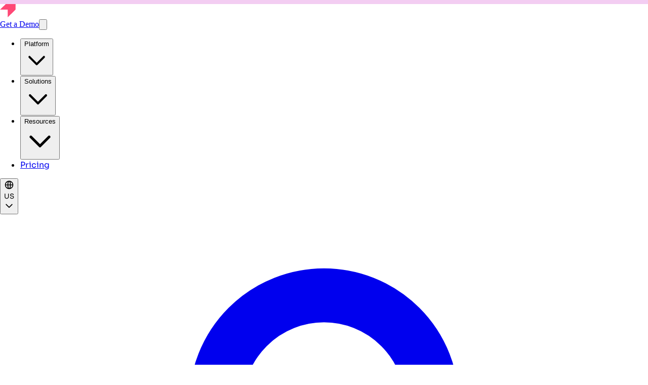

--- FILE ---
content_type: text/html; charset=utf-8
request_url: https://www.pendo.io/product-led/how-product-led-customer-success-teams-use-customer-feedback/
body_size: 119999
content:
<!DOCTYPE html><html lang="en-US" class="__variable_f8506d __variable_66b13f __variable_edd2d6"><head><meta charSet="utf-8"/><meta name="viewport" content="width=device-width, initial-scale=1"/><link rel="preload" href="/_next/static/media/15fb600d42056579-s.p.woff2" as="font" crossorigin="" type="font/woff2"/><link rel="preload" href="/_next/static/media/190378029abb6730-s.p.woff2" as="font" crossorigin="" type="font/woff2"/><link rel="preload" href="/_next/static/media/1f51a1571a38b4e8-s.p.woff2" as="font" crossorigin="" type="font/woff2"/><link rel="preload" href="/_next/static/media/2ec516d789358131-s.p.woff2" as="font" crossorigin="" type="font/woff2"/><link rel="preload" href="/_next/static/media/77d18b304368786c-s.p.woff2" as="font" crossorigin="" type="font/woff2"/><link rel="preload" href="/_next/static/media/81d21cac89b4ceb8-s.p.woff2" as="font" crossorigin="" type="font/woff2"/><link rel="preload" href="/_next/static/media/8bdc1840ed44a169-s.p.woff2" as="font" crossorigin="" type="font/woff2"/><link rel="preload" href="/_next/static/media/8fb1a96451cec840-s.p.woff2" as="font" crossorigin="" type="font/woff2"/><link rel="preload" href="/_next/static/media/953b7aa585d36a2b-s.p.woff2" as="font" crossorigin="" type="font/woff2"/><link rel="preload" href="/_next/static/media/a85c9c350e06c1d8-s.p.woff2" as="font" crossorigin="" type="font/woff2"/><link rel="preload" href="/_next/static/media/b7b43acee81d05a8-s.p.woff2" as="font" crossorigin="" type="font/woff2"/><link rel="preload" href="/_next/static/media/ef6d3f52c547a6e3-s.p.woff2" as="font" crossorigin="" type="font/woff2"/><link rel="preload" as="image" imageSrcSet="/_next/image/?url=https%3A%2F%2Fcdn.builder.io%2Fapi%2Fv1%2Fimage%2Fassets%252F6a96e08774184353b3aa88032e406411%252F3f21ee11c316409ab1fa4a6c48b9c9e5&amp;w=256&amp;q=75 1x, /_next/image/?url=https%3A%2F%2Fcdn.builder.io%2Fapi%2Fv1%2Fimage%2Fassets%252F6a96e08774184353b3aa88032e406411%252F3f21ee11c316409ab1fa4a6c48b9c9e5&amp;w=384&amp;q=75 2x"/><link rel="preload" as="image" href="https://cdn.builder.io/api/v1/pixel?apiKey=6a96e08774184353b3aa88032e406411"/><link rel="stylesheet" href="/_next/static/css/aa1cc2aac36414cf.css?dpl=dpl_6SUEVX7NXHSVf8ghtantb3QaqZH8" data-precedence="next"/><link rel="stylesheet" href="/_next/static/css/ce228cb7c3a415df.css?dpl=dpl_6SUEVX7NXHSVf8ghtantb3QaqZH8" data-precedence="next"/><link rel="stylesheet" href="/_next/static/css/fff300fe0a5c393f.css?dpl=dpl_6SUEVX7NXHSVf8ghtantb3QaqZH8" data-precedence="next"/><link rel="preload" as="script" fetchPriority="low" href="/_next/static/chunks/webpack-fe13f3ec82e66f51.js?dpl=dpl_6SUEVX7NXHSVf8ghtantb3QaqZH8"/><script src="/_next/static/chunks/4bd1b696-f785427dddbba9fb.js?dpl=dpl_6SUEVX7NXHSVf8ghtantb3QaqZH8" async=""></script><script src="/_next/static/chunks/1255-7429454e6f072dc1.js?dpl=dpl_6SUEVX7NXHSVf8ghtantb3QaqZH8" async=""></script><script src="/_next/static/chunks/main-app-5eb0d9c55a395822.js?dpl=dpl_6SUEVX7NXHSVf8ghtantb3QaqZH8" async=""></script><script src="/_next/static/chunks/app/%5Blocale%5D/layout-0d12885be7b689f3.js?dpl=dpl_6SUEVX7NXHSVf8ghtantb3QaqZH8" async=""></script><script src="/_next/static/chunks/c16f53c3-b3b18c3a302e625f.js?dpl=dpl_6SUEVX7NXHSVf8ghtantb3QaqZH8" async=""></script><script src="/_next/static/chunks/1356-6c87d0afb817a101.js?dpl=dpl_6SUEVX7NXHSVf8ghtantb3QaqZH8" async=""></script><script src="/_next/static/chunks/3529-8676a383620f19b7.js?dpl=dpl_6SUEVX7NXHSVf8ghtantb3QaqZH8" async=""></script><script src="/_next/static/chunks/7459-2b6a85d8da4f607d.js?dpl=dpl_6SUEVX7NXHSVf8ghtantb3QaqZH8" async=""></script><script src="/_next/static/chunks/app/%5Blocale%5D/not-found-96a0a6fc42809f43.js?dpl=dpl_6SUEVX7NXHSVf8ghtantb3QaqZH8" async=""></script><script src="/_next/static/chunks/3298-539473f746f76548.js?dpl=dpl_6SUEVX7NXHSVf8ghtantb3QaqZH8" async=""></script><script src="/_next/static/chunks/6755-5f4fb412e520ff60.js?dpl=dpl_6SUEVX7NXHSVf8ghtantb3QaqZH8" async=""></script><script src="/_next/static/chunks/app/%5Blocale%5D/page-d8a8e03fb7873961.js?dpl=dpl_6SUEVX7NXHSVf8ghtantb3QaqZH8" async=""></script><link rel="preload" href="https://www.googletagmanager.com/gtag/js?id=G-G89E8N3637" as="script"/><link rel="preload" href="https://client-registry.mutinycdn.com/personalize/client/64c4277f45fc6bf8.js" as="script"/><link rel="preload" href="https://munchkin.marketo.net/munchkin.js" as="script"/><link rel="preload" href="/_next/static/chunks/5987.7286be62fc5e6a96.js?dpl=dpl_6SUEVX7NXHSVf8ghtantb3QaqZH8" as="script" fetchPriority="low"/><meta name="next-size-adjust" content=""/><link rel="icon" type="image/x-icon" href="/favicon.ico" sizes="16x16 32x32 48x48"/><title>How product-led CS teams use feedback | Product-led Hub | Pendo</title><meta name="description" content="Feedback is a crucial source of inspiration and direction for customer success teams that can make or break the product experience."/><meta name="robots" content="index, follow, max-video-preview:-1, max-image-preview:large, max-snippet:-1"/><meta name="article:publisher" content="https://www.facebook.com/Pendoio/"/><link rel="canonical" href="https://www.pendo.io/product-led/how-product-led-customer-success-teams-use-customer-feedback/"/><link rel="alternate" hrefLang="en-us" href="https://www.pendo.io/product-led/how-product-led-customer-success-teams-use-customer-feedback/"/><link rel="alternate" hrefLang="fr-fr" href="https://www.pendo.io/fr-fr/product-led/how-product-led-customer-success-teams-use-customer-feedback/"/><link rel="alternate" hrefLang="de-de" href="https://www.pendo.io/de-de/product-led/how-product-led-customer-success-teams-use-customer-feedback/"/><link rel="alternate" hrefLang="ja-jp" href="https://www.pendo.io/ja-jp/product-led/how-product-led-customer-success-teams-use-customer-feedback/"/><link rel="alternate" hrefLang="pt-br" href="https://www.pendo.io/pt-br/product-led/how-product-led-customer-success-teams-use-customer-feedback/"/><link rel="alternate" hrefLang="es-la" href="https://www.pendo.io/es-la/product-led/how-product-led-customer-success-teams-use-customer-feedback/"/><meta property="og:title" content="How product-led CS teams use feedback | Product-led Hub | Pendo"/><meta property="og:description" content="Feedback is a crucial source of inspiration and direction for customer success teams that can make or break the product experience."/><meta property="og:url" content="https://www.pendo.io/product-led/how-product-led-customer-success-teams-use-customer-feedback/"/><meta property="og:site_name" content="Pendo.io"/><meta property="og:locale" content="en_US"/><meta property="og:image" content="https://cdn.builder.io/api/v1/image/assets%2F6a96e08774184353b3aa88032e406411%2Fb87f589445b34edc834c48187ccbe259"/><meta property="og:image:width" content="1200"/><meta property="og:image:height" content="628"/><meta property="og:image:type" content="image/jpeg"/><meta property="og:type" content="article"/><meta property="article:published_time" content="2026-01-17T22:52:47.039Z"/><meta property="article:modified_time" content="2026-01-18T22:41:38.258Z"/><meta name="twitter:card" content="summary_large_image"/><meta name="twitter:title" content="How product-led CS teams use feedback | Product-led Hub | Pendo"/><meta name="twitter:description" content="Feedback is a crucial source of inspiration and direction for customer success teams that can make or break the product experience."/><meta name="twitter:image" content="https://cdn.builder.io/api/v1/image/assets%2F6a96e08774184353b3aa88032e406411%2Fb87f589445b34edc834c48187ccbe259"/><link rel="shortcut icon" href="/favicon.ico"/><link rel="icon" href="/favicon.ico"/><script>(self.__next_s=self.__next_s||[]).push([0,{"children":"\n              (function() {\n                var a = window.mutiny = window.mutiny || {};\n                if (!window.mutiny.client) {\n                    a.client = {\n                        _queue: {}\n                    };\n                    var b = [\"identify\", \"trackConversion\"];\n                    var c = [].concat(b, [\"defaultOptOut\", \"optOut\", \"optIn\"]);\n                    var d = function factory(c) {\n                        return function() {\n                            for (var d = arguments.length, e = new Array(d), f = 0; f < d; f++) {\n                                e[f] = arguments[f]\n                            }\n                            a.client._queue[c] = a.client._queue[c] || [];\n                            if (b.includes(c)) {\n                                return new Promise(function(b, d) {\n                                    a.client._queue[c].push({\n                                        args: e,\n                                        resolve: b,\n                                        reject: d\n                                    });\n                                    setTimeout(d, 500)\n                                }\n                                )\n                            } else {\n                                a.client._queue[c].push({\n                                    args: e\n                                })\n                            }\n                        }\n                    };\n                    c.forEach(function(b) {\n                        a.client[b] = d(b)\n                    })\n                }\n              })();\n            ","id":"mutiny-stub"}])</script><script>(self.__next_s=self.__next_s||[]).push(["https://client-registry.mutinycdn.com/personalize/client/64c4277f45fc6bf8.js",{"id":"mutiny-client"}])</script><script src="/_next/static/chunks/polyfills-42372ed130431b0a.js?dpl=dpl_6SUEVX7NXHSVf8ghtantb3QaqZH8" noModule=""></script></head><body><div hidden=""><!--$--><!--/$--></div><noscript><iframe src="https://www.googletagmanager.com/ns.html?id=GTM-MBJ22KN" height="0" width="0" style="display:none;visibility:hidden"></iframe></noscript><div class="builder-component builder-component-59cdda4297f84d69a3dcfc9d862f67b8" data-name="symbol" data-source="Rendered by Builder.io"><div class="builder-content" builder-content-id="59cdda4297f84d69a3dcfc9d862f67b8" builder-model="symbol"><div data-builder-component="symbol" data-builder-content-id="59cdda4297f84d69a3dcfc9d862f67b8"><style data-emotion-css="h47494">.css-h47494{display:-webkit-box;display:-webkit-flex;display:-ms-flexbox;display:flex;-webkit-flex-direction:column;-ms-flex-direction:column;flex-direction:column;-webkit-align-items:stretch;-webkit-box-align:stretch;-ms-flex-align:stretch;align-items:stretch;}</style><div class="builder-blocks css-h47494" builder-type="blocks"><style data-emotion-css="196zg9k">.css-196zg9k.builder-block{display:-webkit-box;display:-webkit-flex;display:-ms-flexbox;display:flex;-webkit-flex-direction:column;-ms-flex-direction:column;flex-direction:column;position:relative;-webkit-flex-shrink:0;-ms-flex-negative:0;flex-shrink:0;box-sizing:border-box;}</style><div id="pendoAnnouncementBar" data-label="pendo-embedded-guide" class="SL_swap nolocal__jp"></div><nav class="nav-buttons-container bg-black/80 backdrop-blur-md text-white shadow-lg py-2 fixed w-full z-50 border-b border-white/10"><div class="max-w-[1920px] mx-auto px-4 sm:px-6 lg:px-8"><div class="flex h-16"><div class="flex-shrink-0 flex items-center"><a href="/" class="w-[9.2rem] h-[2.3rem] flex items-center justify-center"><img alt="Pendo" width="147" height="34" decoding="async" data-nimg="1" class="w-auto h-[2rem]" style="color:transparent" srcSet="/_next/image/?url=https%3A%2F%2Fcdn.builder.io%2Fapi%2Fv1%2Fimage%2Fassets%252F6a96e08774184353b3aa88032e406411%252F3f21ee11c316409ab1fa4a6c48b9c9e5&amp;w=256&amp;q=75 1x, /_next/image/?url=https%3A%2F%2Fcdn.builder.io%2Fapi%2Fv1%2Fimage%2Fassets%252F6a96e08774184353b3aa88032e406411%252F3f21ee11c316409ab1fa4a6c48b9c9e5&amp;w=384&amp;q=75 2x" src="/_next/image/?url=https%3A%2F%2Fcdn.builder.io%2Fapi%2Fv1%2Fimage%2Fassets%252F6a96e08774184353b3aa88032e406411%252F3f21ee11c316409ab1fa4a6c48b9c9e5&amp;w=384&amp;q=75"/></a></div><div class="flex md:hidden ml-auto items-center space-x-4"><a href="/demo-pendo/" target="_blank" rel="noopener noreferrer" class="nav-btn-demo bg-[#de2864] text-white text-sm font-bold px-4 py-2 border-2 border-[#de2864] duration-300 ease-in-out rounded-full hover:bg-[#de2864]/80 hover:shadow-[0_0_35px_rgba(222,40,100,0.8)] focus:outline-none focus:ring-2 focus:ring-white">Get a Demo</a><button class="text-white hover:text-primary-500 focus:outline-none focus:ring-2 focus:ring-inset focus:ring-white" aria-expanded="false" aria-label="Toggle navigation menu"><svg class="h-6 w-6" fill="none" viewBox="0 0 24 24" stroke="currentColor"><path stroke-linecap="round" stroke-linejoin="round" stroke-width="2" d="M4 6h16M4 12h16M4 18h16"></path></svg></button></div><div class="hidden md:flex items-center ml-4 xl:ml-8"><ul class="flex space-x-2 xl:space-x-4 items-center font-sora"><li class="relative" style="font-family:Sora, sans-serif"><div data-headlessui-state=""><button class="px-2 xl:px-3 py-4 rounded-md text-sm font-bold hover:text-primary-500 focus:outline-none focus:text-primary-500 flex items-center relative group h-full" id="headlessui-menu-button-_R_1pdl6ldbsnpfeivb_" type="button" aria-haspopup="menu" aria-expanded="false" data-headlessui-state="">Platform<svg class="ml-1 h-4 w-4 inline-block transform transition-transform duration-200 " fill="none" viewBox="0 0 24 24" stroke="currentColor"><path stroke-linecap="round" stroke-linejoin="round" stroke-width="2" d="M19 9l-7 7-7-7"></path></svg><div class="absolute top-12 left-0 w-full h-[3px] bg-[#de2864] transform transition-transform duration-200 ease-in-out scale-x-0"></div></button></div></li><li class="relative" style="font-family:Sora, sans-serif"><div data-headlessui-state=""><button class="px-2 xl:px-3 py-4 rounded-md text-sm font-bold hover:text-primary-500 focus:outline-none focus:text-primary-500 flex items-center relative group h-full" id="headlessui-menu-button-_R_1qdl6ldbsnpfeivb_" type="button" aria-haspopup="menu" aria-expanded="false" data-headlessui-state="">Solutions<svg class="ml-1 h-4 w-4 inline-block transform transition-transform duration-200 " fill="none" viewBox="0 0 24 24" stroke="currentColor"><path stroke-linecap="round" stroke-linejoin="round" stroke-width="2" d="M19 9l-7 7-7-7"></path></svg><div class="absolute top-12 left-0 w-full h-[3px] bg-[#de2864] transform transition-transform duration-200 ease-in-out scale-x-0"></div></button></div></li><li class="relative" style="font-family:Sora, sans-serif"><div data-headlessui-state=""><button class="px-2 xl:px-3 py-4 rounded-md text-sm font-bold hover:text-primary-500 focus:outline-none focus:text-primary-500 flex items-center relative group h-full" id="headlessui-menu-button-_R_1rdl6ldbsnpfeivb_" type="button" aria-haspopup="menu" aria-expanded="false" data-headlessui-state="">Resources<svg class="ml-1 h-4 w-4 inline-block transform transition-transform duration-200 " fill="none" viewBox="0 0 24 24" stroke="currentColor"><path stroke-linecap="round" stroke-linejoin="round" stroke-width="2" d="M19 9l-7 7-7-7"></path></svg><div class="absolute top-12 left-0 w-full h-[3px] bg-[#de2864] transform transition-transform duration-200 ease-in-out scale-x-0"></div></button></div></li><li class="relative" style="font-family:Sora, sans-serif"><a href="/pricing" class="nav-btn-price px-6 py-3 rounded-full text-sm font-bold hover:text-primary-500 hover:bg-white/20 duration-300 ease-in-out">Pricing</a></li></ul></div><div class="hidden md:flex items-center ml-auto space-x-2 xl:space-x-4 text-sm xl:text-md font-sora"><div class="relative" data-headlessui-state=""><button class="flex items-center space-x-1 xl:space-x-2 text-white hover:text-gray-300 focus:outline-none" style="font-family:Sora, sans-serif" id="headlessui-menu-button-_R_thl6ldbsnpfeivb_" type="button" aria-haspopup="menu" aria-expanded="false" data-headlessui-state=""><svg class="w-4 h-4 xl:w-5 xl:h-5" fill="none" stroke="currentColor" viewBox="0 0 24 24"><path stroke-linecap="round" stroke-linejoin="round" stroke-width="2" d="M21 12a9 9 0 01-9 9m9-9a9 9 0 00-9-9m9 9H3m9 9a9 9 0 01-9-9m9 9c1.657 0 3-4.03 3-9s-1.343-9-3-9m0 18c-1.657 0-3-4.03-3-9s1.343-9 3-9m-9 9a9 9 0 019-9"></path></svg><span class="font-bold">US</span><svg class="ml-1 h-4 w-4 inline-block transform transition-transform duration-200 " fill="none" viewBox="0 0 24 24" stroke="currentColor"><path stroke-linecap="round" stroke-linejoin="round" stroke-width="2" d="M19 9l-7 7-7-7"></path></svg></button></div><a href="https://app.pendo.io/" target="_blank" rel="noopener noreferrer" class="text-white px-2 xl:px-4 py-2 font-bold rounded-full hover:bg-primary-600 focus:outline-none focus:ring-2 focus:ring-primary-500 flex items-center gap-2" style="font-family:Sora, sans-serif"><svg class="w-4 h-4 xl:w-5 xl:h-5" fill="none" stroke="currentColor" viewBox="0 0 24 24"><path stroke-linecap="round" stroke-linejoin="round" stroke-width="2" d="M16 7a4 4 0 11-8 0 4 4 0 018 0zM12 14a7 7 0 00-7 7h14a7 7 0 00-7-7z"></path></svg>Login</a><a href="https://app.pendo.io/register" target="_blank" rel="noopener noreferrer" class="nav-btn-free bg-black font-bold border-2 border-white text-white px-2 xl:px-4 py-2 duration-300 ease-in-out rounded-full hover:bg-white hover:text-black focus:outline-none focus:ring-2 focus:ring-white hidden xl:inline-flex" style="font-family:Sora, sans-serif">Start for Free</a><a href="/demo-pendo/" target="_blank" rel="noopener noreferrer" class="nav-btn-demo bg-[#de2864] text-white font-bold px-4 py-2 border-2 border-[#de2864] duration-300 ease-in-out rounded-full hover:bg-[#de2864]/80 hover:shadow-[0_0_35px_rgba(222,40,100,0.8)] focus:outline-none focus:ring-2 focus:ring-white" style="font-family:Sora, sans-serif">Get a Demo</a></div></div></div></nav><div class="h-[80px] bg-[#000]"></div><style data-emotion-css="dfmn2v">.css-dfmn2v.builder-block{height:0;width:0;display:block;opacity:0;overflow:hidden;pointer-events:none;}</style><img src="https://cdn.builder.io/api/v1/pixel?apiKey=6a96e08774184353b3aa88032e406411" aria-hidden="true" alt="" role="presentation" width="0" height="0" class="builder-block builder-pixel-ho4qgjrup47 css-dfmn2v" builder-id="builder-pixel-ho4qgjrup47"/></div></div></div></div><div class="builder-component builder-component-fbd5d2480b1145a2b9d8de7785adf22e" data-name="page" data-source="Rendered by Builder.io"><div class="builder-content" builder-content-id="fbd5d2480b1145a2b9d8de7785adf22e" builder-model="page"><div data-builder-component="page" data-builder-content-id="fbd5d2480b1145a2b9d8de7785adf22e"><style class="builder-custom-styles">/*
* Custom CSS styles
*
* Global by default, but use `.builder-component-fbd5d2480b1145a2b9d8de7785adf22e` to scope to just this content, e.g.
*
*   .builder-component-fbd5d2480b1145a2b9d8de7785adf22e .foo {
*     color: 'red'
*   }
*/

hr:after {
    background: url("https://cdn.builder.io/api/v1/image/assets%2F6a96e08774184353b3aa88032e406411%2Ffd790a6b98c948958f762878e27ecaf6") no-repeat;
    background-size: 70%;
    width: 300px;
    height:30px;
    content: "";
    margin: 0 auto;
    display: block;
    background-position: 50%;
}@font-face {
  font-family: "Sora";
  src: local("Sora"), url('https://fonts.gstatic.com/s/sora/v12/xMQOuFFYT72X5wkB_18qmnndmSdSnn-KIwNhBti0.ttf') format('woff2');
  font-display: fallback;
  font-weight: 400;
}@font-face {
  font-family: "Sora";
  src: url('https://fonts.gstatic.com/s/sora/v12/xMQOuFFYT72X5wkB_18qmnndmSdSn3-KIwNhBti0.ttf') format('woff2');
  font-display: fallback;
  font-weight: 100;
}@font-face {
  font-family: "Sora";
  src: url('https://fonts.gstatic.com/s/sora/v12/xMQOuFFYT72X5wkB_18qmnndmSfSnn-KIwNhBti0.ttf') format('woff2');
  font-display: fallback;
  font-weight: 200;
}@font-face {
  font-family: "Sora";
  src: url('https://fonts.gstatic.com/s/sora/v12/xMQOuFFYT72X5wkB_18qmnndmScMnn-KIwNhBti0.ttf') format('woff2');
  font-display: fallback;
  font-weight: 300;
}@font-face {
  font-family: "Sora";
  src: url('https://fonts.gstatic.com/s/sora/v12/xMQOuFFYT72X5wkB_18qmnndmSdgnn-KIwNhBti0.ttf') format('woff2');
  font-display: fallback;
  font-weight: 500;
}@font-face {
  font-family: "Sora";
  src: url('https://fonts.gstatic.com/s/sora/v12/xMQOuFFYT72X5wkB_18qmnndmSeMmX-KIwNhBti0.ttf') format('woff2');
  font-display: fallback;
  font-weight: 600;
}@font-face {
  font-family: "Sora";
  src: url('https://fonts.gstatic.com/s/sora/v12/xMQOuFFYT72X5wkB_18qmnndmSe1mX-KIwNhBti0.ttf') format('woff2');
  font-display: fallback;
  font-weight: 700;
}@font-face {
  font-family: "Sora";
  src: url('https://fonts.gstatic.com/s/sora/v12/xMQOuFFYT72X5wkB_18qmnndmSfSmX-KIwNhBti0.ttf') format('woff2');
  font-display: fallback;
  font-weight: 800;
}</style><style data-emotion-css="h47494">.css-h47494{display:-webkit-box;display:-webkit-flex;display:-ms-flexbox;display:flex;-webkit-flex-direction:column;-ms-flex-direction:column;flex-direction:column;-webkit-align-items:stretch;-webkit-box-align:stretch;-ms-flex-align:stretch;align-items:stretch;}</style><div class="builder-blocks css-h47494" builder-type="blocks"><style data-emotion-css="196zg9k">.css-196zg9k.builder-block{display:-webkit-box;display:-webkit-flex;display:-ms-flexbox;display:flex;-webkit-flex-direction:column;-ms-flex-direction:column;flex-direction:column;position:relative;-webkit-flex-shrink:0;-ms-flex-negative:0;flex-shrink:0;box-sizing:border-box;}</style><div data-model="symbol" class="builder-block builder-01e902d86d8a4b2db811bd6106146f06 builder-has-component css-196zg9k builder-symbol" builder-id="builder-01e902d86d8a4b2db811bd6106146f06"><div class="builder-component builder-component-3edb4127b25e494993feb642144e034b" data-name="symbol" data-source="Rendered by Builder.io"><div class="builder-content" builder-content-id="3edb4127b25e494993feb642144e034b" builder-model="symbol"><div data-builder-component="symbol" data-builder-content-id="3edb4127b25e494993feb642144e034b"><div class="builder-blocks css-h47494" builder-type="blocks"><style data-emotion-css="4o1z6l">.css-4o1z6l.builder-block{background-color:rgba(246,247,239,1);z-index:1;top:80px;}</style><header class="builder-block builder-238966cc8863423bb2e376dc8e64bcfc sticky css-4o1z6l" builder-id="builder-238966cc8863423bb2e376dc8e64bcfc"><style data-emotion-css="1r4prs3">.css-1r4prs3.builder-block{margin-left:auto;margin-right:auto;max-width:1280px;padding-left:10px;padding-right:10px;}@media only screen and (max-width:640px){.css-1r4prs3.builder-block{padding-left:16px;padding-right:16px;}}</style><div class="builder-block builder-755e42242e814beca8784dffe8e2573f css-1r4prs3" builder-id="builder-755e42242e814beca8784dffe8e2573f"><style data-emotion-css="1hotubb">.css-1hotubb.builder-block{-webkit-align-items:center;-webkit-box-align:center;-ms-flex-align:center;align-items:center;display:grid;grid-template:none / repeat(3,minmax(0px,1fr));-webkit-box-pack:justify;-webkit-justify-content:space-between;-ms-flex-pack:justify;justify-content:space-between;}@media only screen and (max-width:640px){.css-1hotubb.builder-block{padding-bottom:16px;padding-top:16px;-webkit-align-items:normal;-webkit-box-align:normal;-ms-flex-align:normal;align-items:normal;display:block;-webkit-box-pack:normal;-webkit-justify-content:normal;-ms-flex-pack:normal;justify-content:normal;}}</style><div class="builder-block builder-4c571d1a45894bc3afb743c1b6a4b397 css-1hotubb" builder-id="builder-4c571d1a45894bc3afb743c1b6a4b397"><style data-emotion-css="8dckoj">.css-8dckoj.builder-block{display:block;}</style><div class="builder-block builder-5c19bf73f832497cb50d2ed6ec211c35 css-8dckoj" builder-id="builder-5c19bf73f832497cb50d2ed6ec211c35"><style data-emotion-css="2wobex">.css-2wobex.builder-block{display:inline-block;width:83.3333%;}</style><div class="builder-block builder-0ba044de2a3f4578aca757e113a0d7e1 css-2wobex" builder-id="builder-0ba044de2a3f4578aca757e113a0d7e1"><style data-emotion-css="iu9pk3">.css-iu9pk3.builder-block{border-color:rgb(255,255,255);color:rgb(255,255,255);display:-webkit-box;display:-webkit-flex;display:-ms-flexbox;display:flex;font-family:Sora,sans-serif;font-size:14px;font-weight:700;line-height:20px;margin-left:16px;outline-color:rgb(255,255,255);-webkit-text-decoration-color:rgb(255,255,255);text-decoration-color:rgb(255,255,255);text-emphasis-color:rgb(255,255,255);text-transform:uppercase;cursor:pointer;-webkit-flex-direction:column;-ms-flex-direction:column;flex-direction:column;pointer-events:auto;}@media only screen and (max-width:640px){.css-iu9pk3.builder-block{font-size:12px;line-height:16px;margin-left:8px;}}</style><a href="/product-led/" class="builder-block builder-94af624c0f8a4428a5d00cf6396be409 css-iu9pk3" builder-id="builder-94af624c0f8a4428a5d00cf6396be409"><style data-emotion-css="4h0xhs">.css-4h0xhs.builder-block{color:rgba(0,0,0,1);margin-right:auto;font-weight:600;font-size:14px;}</style><div class="builder-block builder-75c034b47f534279b3b53f21ac533a13 builder-has-component css-4h0xhs" builder-id="builder-75c034b47f534279b3b53f21ac533a13"><style data-emotion-css="1qggkls">.css-1qggkls{outline:none;}.css-1qggkls p:first-of-type,.css-1qggkls .builder-paragraph:first-of-type{margin:0;}.css-1qggkls > p,.css-1qggkls .builder-paragraph{color:inherit;line-height:inherit;-webkit-letter-spacing:inherit;-moz-letter-spacing:inherit;-ms-letter-spacing:inherit;letter-spacing:inherit;font-weight:inherit;font-size:inherit;text-align:inherit;font-family:inherit;}</style><span class="builder-text css-1qggkls">Product-led Hub</span></div></a></div><style data-emotion-css="1mvzltc">.css-1mvzltc.builder-block{display:none;float:right;width:8.33333%;}@media only screen and (max-width:640px){.css-1mvzltc.builder-block{display:block;}}</style><div class="builder-block builder-c2bbeebfa3ba4d109f0e1b56dae757db css-1mvzltc" builder-id="builder-c2bbeebfa3ba4d109f0e1b56dae757db"><style data-emotion-css="ood20o">.css-ood20o.builder-block{float:right;cursor:pointer;}</style><a aria-label="Toggle navigation" href="#" role="button" class="builder-block builder-05c8ec2cd0e7428495dca12e73d7151b css-ood20o" builder-id="builder-05c8ec2cd0e7428495dca12e73d7151b"><style data-emotion-css="4c13bo">.css-4c13bo.builder-block{border-color:rgb(255,255,255);color:rgb(255,255,255);cursor:pointer;display:inline-block;height:24px;outline-color:rgb(255,255,255);overflow-clip-margin:content-box;overflow-x:hidden;overflow-y:hidden;-webkit-text-decoration-color:rgb(255,255,255);text-decoration-color:rgb(255,255,255);text-emphasis-color:rgb(255,255,255);vertical-align:middle;width:24px;}@media only screen and (max-width:640px){.css-4c13bo.builder-block{color:rgba(0,0,0,1);}}</style><div class="builder-block builder-5767532e65f34a44af7972a06eadc3a6 builder-has-component css-4c13bo" builder-id="builder-5767532e65f34a44af7972a06eadc3a6"><div class="builder-custom-code"><svg viewBox="0 0 20 20" class="inline-block w-6 h-6 text-white" version="1.1" xmlns="http://www.w3.org/2000/svg" xmlns:xlink="http://www.w3.org/1999/xlink" style="
  border-color: rgb(255, 255, 255);
  color: rgb(255, 255, 255);
  cursor: pointer;
  display: inline-block;
  height: 24px;
  outline-color: rgb(255, 255, 255);
  overflow-clip-margin: content-box;
  overflow-x: hidden;
  overflow-y: hidden;
  text-decoration-color: rgb(255, 255, 255);
  text-emphasis-color: rgb(255, 255, 255);
  vertical-align: middle;
  width: 24px;">
								<g stroke="none" stroke-width="1" fill="currentColor" fill-rule="evenodd">
									<g id="icon-shape">
										<path d="M0,3 L20,3 L20,5 L0,5 L0,3 Z M0,9 L20,9 L20,11 L0,11 L0,9 Z M0,15 L20,15 L20,17 L0,17 L0,15 Z" id="Combined-Shape"></path>
									</g>
								</g>
							</svg></div></div></a></div></div><style data-emotion-css="1jff2ik">.css-1jff2ik.builder-block{display:block;}</style><div class="builder-block builder-b28e8523f0cd435da0fcb424bc2ed772 css-1jff2ik" builder-id="builder-b28e8523f0cd435da0fcb424bc2ed772"><style data-emotion-css="gcdymi">.css-gcdymi.builder-block{display:-webkit-box;display:-webkit-flex;display:-ms-flexbox;display:flex;-webkit-box-pack:center;-webkit-justify-content:center;-ms-flex-pack:center;justify-content:center;margin-left:-16px;margin-right:-16px;}@media only screen and (max-width:640px){.css-gcdymi.builder-block{margin-left:0px;margin-right:0px;display:block;}}</style><ul class="builder-block builder-a8b1a62a9f7341979ff31a39ce161189 css-gcdymi" builder-id="builder-a8b1a62a9f7341979ff31a39ce161189"><style data-emotion-css="1um698f">.css-1um698f.builder-block{border-color:rgb(255,255,255);color:rgb(255,255,255);display:list-item;font-weight:700;margin-left:16px;margin-right:16px;outline-color:rgb(255,255,255);padding-bottom:24px;padding-top:24px;position:relative;-webkit-text-decoration-color:rgb(255,255,255);text-decoration-color:rgb(255,255,255);text-emphasis-color:rgb(255,255,255);}@media only screen and (max-width:640px){.css-1um698f.builder-block{padding-bottom:8px;padding-top:8px;margin-left:0px;margin-right:0px;position:static;}}</style><li class="builder-block builder-11e55e7a966a4a238d929ea4faf6e155 css-1um698f" builder-id="builder-11e55e7a966a4a238d929ea4faf6e155"><style data-emotion-css="vmq1lz">.css-vmq1lz.builder-block{border-color:rgb(255,255,255);color:rgba(0,0,0,1);display:inline;font-weight:700;outline-color:rgb(255,255,255);-webkit-text-decoration-color:rgb(255,255,255);text-decoration-color:rgb(255,255,255);text-emphasis-color:rgb(255,255,255);cursor:pointer;pointer-events:auto;}</style><a href="/product-led/the-future-of-business-is-product-led/" class="builder-block builder-e63ef132e8594679a54541058c87674a css-vmq1lz" builder-id="builder-e63ef132e8594679a54541058c87674a"><div class="builder-block builder-068c2fcae9c6486999cb56ee29437518 builder-has-component css-vky7x4" builder-id="builder-068c2fcae9c6486999cb56ee29437518"><span class="builder-text css-1qggkls">Why product led</span></div></a></li><li class="builder-block builder-28add105eb9b4deaa3cf7cddaeadfebd css-1um698f" builder-id="builder-28add105eb9b4deaa3cf7cddaeadfebd"><style data-emotion-css="1uia5e8">.css-1uia5e8.builder-block{border-color:rgb(255,255,255);color:rgb(255,255,255);display:inline;font-weight:700;outline-color:rgb(255,255,255);-webkit-text-decoration-color:rgb(255,255,255);text-decoration-color:rgb(255,255,255);text-emphasis-color:rgb(255,255,255);cursor:pointer;}</style><a href="#" role="button" class="builder-block builder-d95986aaea1d4db4858b7c6776ec194c css-1uia5e8" builder-id="builder-d95986aaea1d4db4858b7c6776ec194c"><style data-emotion-css="a6iu5b">.css-a6iu5b.builder-block{color:rgba(0,0,0,1);}</style><div class="builder-block builder-e5e08cd85ee44fabab4809edb349d43b builder-has-component css-a6iu5b" builder-id="builder-e5e08cd85ee44fabab4809edb349d43b"><span class="builder-text css-1qggkls">Topics</span></div></a><style data-emotion-css="109w7sd">.css-109w7sd.builder-block{background-color:rgb(255,255,255);border-bottom-left-radius:4px;border-bottom-right-radius:4px;border-color:rgb(255,255,255);border-radius:4px;border-top-left-radius:4px;border-top-right-radius:4px;box-shadow:rgba(0,0,0,0) 0px 0px 0px 0px,rgba(0,0,0,0) 0px 0px 0px 0px,rgba(0,0,0,0.1) 0px 10px 15px -3px,rgba(0,0,0,0.1) 0px 4px 6px -4px;color:rgb(255,255,255);font-weight:700;left:-100px;margin-top:12px;max-width:576px;outline-color:rgb(255,255,255);padding-bottom:16px;padding-left:8px;padding-right:8px;padding-top:16px;position:absolute;right:0px;-webkit-text-decoration-color:rgb(255,255,255);text-decoration-color:rgb(255,255,255);text-emphasis-color:rgb(255,255,255);width:-webkit-max-content;width:-moz-max-content;width:max-content;}@media only screen and (max-width:640px){.css-109w7sd.builder-block{box-shadow:rgba(0,0,0,0) 0px 0px 0px 0px,rgba(0,0,0,0) 0px 0px 0px 0px,rgba(0,0,0,0) 0px 0px 0px 0px;margin-top:4px;padding-bottom:4px;padding-top:4px;background-color:rgba(0,0,0,0);border-bottom-left-radius:0px;border-bottom-right-radius:0px;border-radius:0px;border-top-left-radius:0px;border-top-right-radius:0px;max-width:none;position:static;}}</style><ul class="builder-block builder-c3934febc3d4470fb6459a42da92f41f css-109w7sd" builder-id="builder-c3934febc3d4470fb6459a42da92f41f"><style data-emotion-css="1f63vts">.css-1f63vts.builder-block{border-color:rgb(255,255,255);color:rgb(255,255,255);display:list-item;font-weight:700;margin-left:16px;margin-right:16px;outline-color:rgb(255,255,255);position:relative;-webkit-text-decoration-color:rgb(255,255,255);text-decoration-color:rgb(255,255,255);text-emphasis-color:rgb(255,255,255);}@media only screen and (max-width:640px){.css-1f63vts.builder-block{margin-left:0px;margin-right:0px;position:static;}}</style><li class="builder-block builder-a7a039ac8f0c44d383016b10c1c60144 css-1f63vts" builder-id="builder-a7a039ac8f0c44d383016b10c1c60144"><style data-emotion-css="1we2xy9">.css-1we2xy9.builder-block{border-bottom-left-radius:4px;border-bottom-right-radius:4px;border-color:rgb(6,1,25);border-radius:4px;border-top-left-radius:4px;border-top-right-radius:4px;color:rgb(6,1,25);display:inline-block;font-weight:700;margin-bottom:8px;outline-color:rgb(6,1,25);padding-left:8px;padding-right:8px;-webkit-text-decoration-color:rgb(6,1,25);text-decoration-color:rgb(6,1,25);text-emphasis-color:rgb(6,1,25);-webkit-transition-duration:0.2s;transition-duration:0.2s;-webkit-transition-property:color,background-color,border-color,text-decoration-color,fill,stroke,opacity,box-shadow,-webkit-transform,filter,backdrop-filter,-webkit-text-decoration-color,-webkit-backdrop-filter;-webkit-transition-property:color,background-color,border-color,text-decoration-color,fill,stroke,opacity,box-shadow,transform,filter,backdrop-filter,-webkit-text-decoration-color,-webkit-backdrop-filter;transition-property:color,background-color,border-color,text-decoration-color,fill,stroke,opacity,box-shadow,transform,filter,backdrop-filter,-webkit-text-decoration-color,-webkit-backdrop-filter;-webkit-transition-timing-function:cubic-bezier(0.4,0,0.2,1);transition-timing-function:cubic-bezier(0.4,0,0.2,1);cursor:pointer;pointer-events:auto;}@media only screen and (max-width:640px){.css-1we2xy9.builder-block{border-color:rgb(255,255,255);color:rgb(255,255,255);outline-color:rgb(255,255,255);-webkit-text-decoration-color:rgb(255,255,255);text-decoration-color:rgb(255,255,255);text-emphasis-color:rgb(255,255,255);}}</style><a href="/product-led/product-teams/" class="builder-block builder-bfd271c5cd594d27815b58ab50cbce61 css-1we2xy9" builder-id="builder-bfd271c5cd594d27815b58ab50cbce61"><div class="builder-block builder-e2f7516f760042b794bad50ae1aa782e builder-has-component css-vky7x4" builder-id="builder-e2f7516f760042b794bad50ae1aa782e"><span class="builder-text css-1qggkls">Product teams</span></div></a></li><li class="builder-block builder-92926bb622d64bbdaabcb614dcc7fb34 css-1f63vts" builder-id="builder-92926bb622d64bbdaabcb614dcc7fb34"><a href="/product-led/marketing-teams/" class="builder-block builder-2f52825d39b14a83a3479b74cdf24ae4 css-1we2xy9" builder-id="builder-2f52825d39b14a83a3479b74cdf24ae4"><div class="builder-block builder-155ad67645a644caba84331d771ce54b builder-has-component css-vky7x4" builder-id="builder-155ad67645a644caba84331d771ce54b"><span class="builder-text css-1qggkls">Marketing teams</span></div></a></li><li class="builder-block builder-1bdea990bc6c43a7901b330871f9ab4c css-1f63vts" builder-id="builder-1bdea990bc6c43a7901b330871f9ab4c"><a href="/product-led/customer-success-teams/" class="builder-block builder-b20df7ac5a1649b595ff10a7e547731f css-1we2xy9" builder-id="builder-b20df7ac5a1649b595ff10a7e547731f"><div class="builder-block builder-9bb1557626d84aeea04b6ec2002e52bc builder-has-component css-vky7x4" builder-id="builder-9bb1557626d84aeea04b6ec2002e52bc"><span class="builder-text css-1qggkls">Customer success teams</span></div></a></li><li class="builder-block builder-1f7cbc21236043daafeb69dbe5337589 css-1f63vts" builder-id="builder-1f7cbc21236043daafeb69dbe5337589"><a href="/product-led/it-teams/" class="builder-block builder-8ce6b8de71354517a466d24ee7f9b333 css-1we2xy9" builder-id="builder-8ce6b8de71354517a466d24ee7f9b333"><div class="builder-block builder-c46f4011b5784fc0bba1d6e1ea2d11b9 builder-has-component css-vky7x4" builder-id="builder-c46f4011b5784fc0bba1d6e1ea2d11b9"><span class="builder-text css-1qggkls">IT teams</span></div></a></li><li class="builder-block builder-f0c92b4376f64c188a14fa1041bcd7b5 css-1f63vts" builder-id="builder-f0c92b4376f64c188a14fa1041bcd7b5"><style data-emotion-css="1xzidek">.css-1xzidek.builder-block{border-bottom-left-radius:4px;border-bottom-right-radius:4px;border-color:rgb(6,1,25);border-radius:4px;border-top-left-radius:4px;border-top-right-radius:4px;color:rgb(6,1,25);display:inline-block;font-weight:700;outline-color:rgb(6,1,25);padding-left:8px;padding-right:8px;-webkit-text-decoration-color:rgb(6,1,25);text-decoration-color:rgb(6,1,25);text-emphasis-color:rgb(6,1,25);-webkit-transition-duration:0.2s;transition-duration:0.2s;-webkit-transition-property:color,background-color,border-color,text-decoration-color,fill,stroke,opacity,box-shadow,-webkit-transform,filter,backdrop-filter,-webkit-text-decoration-color,-webkit-backdrop-filter;-webkit-transition-property:color,background-color,border-color,text-decoration-color,fill,stroke,opacity,box-shadow,transform,filter,backdrop-filter,-webkit-text-decoration-color,-webkit-backdrop-filter;transition-property:color,background-color,border-color,text-decoration-color,fill,stroke,opacity,box-shadow,transform,filter,backdrop-filter,-webkit-text-decoration-color,-webkit-backdrop-filter;-webkit-transition-timing-function:cubic-bezier(0.4,0,0.2,1);transition-timing-function:cubic-bezier(0.4,0,0.2,1);cursor:pointer;pointer-events:auto;}@media only screen and (max-width:640px){.css-1xzidek.builder-block{border-color:rgb(255,255,255);color:rgb(255,255,255);outline-color:rgb(255,255,255);-webkit-text-decoration-color:rgb(255,255,255);text-decoration-color:rgb(255,255,255);text-emphasis-color:rgb(255,255,255);}}</style><a href="/product-led/the-product-led-way-to-digital-transformation/" class="builder-block builder-d69f0747575c4a12aeec64808f450145 css-1xzidek" builder-id="builder-d69f0747575c4a12aeec64808f450145"><div class="builder-block builder-fd24007797fd4759843b03ead8d4caa0 builder-has-component css-vky7x4" builder-id="builder-fd24007797fd4759843b03ead8d4caa0"><span class="builder-text css-1qggkls">Digital transformation</span></div></a></li></ul></li><li class="builder-block builder-287e9455500d481e82f829ecf2e69464 css-1um698f" builder-id="builder-287e9455500d481e82f829ecf2e69464"><a href="#" role="button" class="builder-block builder-9db4347328f6494eae88baaa72e8e0ab css-1uia5e8" builder-id="builder-9db4347328f6494eae88baaa72e8e0ab"><div class="builder-block builder-0933e64551a74c52a855e70f38f0f68f builder-has-component css-a6iu5b" builder-id="builder-0933e64551a74c52a855e70f38f0f68f"><span class="builder-text css-1qggkls">Resources</span></div></a><style data-emotion-css="omctlz">.css-omctlz.builder-block{background-color:rgb(255,255,255);border-bottom-left-radius:4px;border-bottom-right-radius:4px;border-color:rgb(255,255,255);border-radius:4px;border-top-left-radius:4px;border-top-right-radius:4px;box-shadow:rgba(0,0,0,0) 0px 0px 0px 0px,rgba(0,0,0,0) 0px 0px 0px 0px,rgba(0,0,0,0.1) 0px 10px 15px -3px,rgba(0,0,0,0.1) 0px 4px 6px -4px;color:rgb(255,255,255);font-weight:700;left:-52px;margin-top:12px;max-width:576px;outline-color:rgb(255,255,255);padding-bottom:16px;padding-left:8px;padding-right:8px;padding-top:16px;position:absolute;right:0px;-webkit-text-decoration-color:rgb(255,255,255);text-decoration-color:rgb(255,255,255);text-emphasis-color:rgb(255,255,255);width:-webkit-max-content;width:-moz-max-content;width:max-content;}@media only screen and (max-width:640px){.css-omctlz.builder-block{box-shadow:rgba(0,0,0,0) 0px 0px 0px 0px,rgba(0,0,0,0) 0px 0px 0px 0px,rgba(0,0,0,0) 0px 0px 0px 0px;margin-top:4px;padding-bottom:4px;padding-top:4px;background-color:rgba(0,0,0,0);border-bottom-left-radius:0px;border-bottom-right-radius:0px;border-radius:0px;border-top-left-radius:0px;border-top-right-radius:0px;max-width:none;position:static;}}</style><ul class="builder-block builder-ad9656c024974b1c84c4dda464d6d1b5 css-omctlz" builder-id="builder-ad9656c024974b1c84c4dda464d6d1b5"><li class="builder-block builder-737b1a5514ea46d88c7fa2aaec25f13e css-1f63vts" builder-id="builder-737b1a5514ea46d88c7fa2aaec25f13e"><a href="/product-led/artifacts/" class="builder-block builder-2a6e115abd004a0284e2a852c50a3250 css-1we2xy9" builder-id="builder-2a6e115abd004a0284e2a852c50a3250"><div class="builder-block builder-b9f8cde685624b35abc22a3f7b4aba77 builder-has-component css-vky7x4" builder-id="builder-b9f8cde685624b35abc22a3f7b4aba77"><span class="builder-text css-1qggkls">Product artifacts & templates</span></div></a></li><li class="builder-block builder-9d05cecce65a4df081ddd99c247453ce css-1f63vts" builder-id="builder-9d05cecce65a4df081ddd99c247453ce"><a href="/product-led/certification-course/" class="builder-block builder-2981a20c5c5e4abf8eb7c92e15015579 css-1we2xy9" builder-id="builder-2981a20c5c5e4abf8eb7c92e15015579"><div class="builder-block builder-51d6944044e94af392eb9bcf9931e3a7 builder-has-component css-vky7x4" builder-id="builder-51d6944044e94af392eb9bcf9931e3a7"><span class="builder-text css-1qggkls">Course: Product-led Certification</span></div></a></li><li class="builder-block builder-f7c299cc3cbf4b5aa8cb069fec694745 css-1f63vts" builder-id="builder-f7c299cc3cbf4b5aa8cb069fec694745"><a href="/product-led/4-ways-your-product-can-accelerate-your-business/" class="builder-block builder-873d468d16b64a9da042b87d217706e1 css-1we2xy9" builder-id="builder-873d468d16b64a9da042b87d217706e1"><div class="builder-block builder-beb434766442441d97963f641f6bbb4a builder-has-component css-vky7x4" builder-id="builder-beb434766442441d97963f641f6bbb4a"><span class="builder-text css-1qggkls">Report: 4 ways your product can accelerate your business</span></div></a></li><li class="builder-block builder-6bdeb7b29b7e443882d9d19c24b00848 css-1f63vts" builder-id="builder-6bdeb7b29b7e443882d9d19c24b00848"><a href="/product-led/the-product-led-organization/" class="builder-block builder-01f85bd9deaa40aa8d1993e2705e3115 css-1we2xy9" builder-id="builder-01f85bd9deaa40aa8d1993e2705e3115"><div class="builder-block builder-0a3a65e6269e4c1f87eddf587f602d9c builder-has-component css-vky7x4" builder-id="builder-0a3a65e6269e4c1f87eddf587f602d9c"><span class="builder-text css-1qggkls">Book: The Product-led Organization</span></div></a></li><li class="builder-block builder-34d313f2aa064a25a062c8c1bf02b0fe css-1f63vts" builder-id="builder-34d313f2aa064a25a062c8c1bf02b0fe"><a href="/product-led/the-product-led-organization-digital-workshop/" class="builder-block builder-c8854e8ff7294c7fa8921f06ac8affab css-1we2xy9" builder-id="builder-c8854e8ff7294c7fa8921f06ac8affab"><div class="builder-block builder-ec658b833b0e442a8e6d9b401999b94c builder-has-component css-vky7x4" builder-id="builder-ec658b833b0e442a8e6d9b401999b94c"><span class="builder-text css-1qggkls">Digital workshop: The Product-led Organization</span></div></a></li><li class="builder-block builder-949a1e7dc9114be982575e45a07a7773 css-1f63vts" builder-id="builder-949a1e7dc9114be982575e45a07a7773"><a href="/product-led/video-series/" class="builder-block builder-db099fed392b4d329a7f86b321aa6975 css-1we2xy9" builder-id="builder-db099fed392b4d329a7f86b321aa6975"><div class="builder-block builder-f31e01340fb14773993d335ec3794c1f builder-has-component css-vky7x4" builder-id="builder-f31e01340fb14773993d335ec3794c1f"><span class="builder-text css-1qggkls">The product-led video series</span></div></a></li><li class="builder-block builder-13c6b6f6be1a49f6b52d3c63ba32d052 css-1f63vts" builder-id="builder-13c6b6f6be1a49f6b52d3c63ba32d052"><a href="/product-led/the-top-10-product-led-talks-of-the-year/" class="builder-block builder-1a10f773651d458aa793b8cfe8e136de css-1we2xy9" builder-id="builder-1a10f773651d458aa793b8cfe8e136de"><div class="builder-block builder-f914a4b2b1b145158b374e37c7158fe5 builder-has-component css-vky7x4" builder-id="builder-f914a4b2b1b145158b374e37c7158fe5"><span class="builder-text css-1qggkls">The top 10 product-led talks of the year</span></div></a></li><li class="builder-block builder-96ea642d04214a53b15061528d0fcdbd css-1f63vts" builder-id="builder-96ea642d04214a53b15061528d0fcdbd"><a href="/product-led/plg-teardown/" class="builder-block builder-fb3c507f8f0746bba4effa08a9a5d66f css-1xzidek" builder-id="builder-fb3c507f8f0746bba4effa08a9a5d66f"><div class="builder-block builder-c90e797f516546e1bab343a2f91f7e5b builder-has-component css-vky7x4" builder-id="builder-c90e797f516546e1bab343a2f91f7e5b"><span class="builder-text css-1qggkls">The PLG Teardown</span></div></a></li></ul></li></ul></div><style data-emotion-css="608agg">.css-608agg.builder-block{-webkit-align-items:center;-webkit-box-align:center;-ms-flex-align:center;align-items:center;-webkit-box-pack:justify;-webkit-justify-content:space-between;-ms-flex-pack:justify;justify-content:space-between;display:none;}@media only screen and (max-width:640px){.css-608agg.builder-block{display:none;}}</style><div class="builder-block builder-f57917e3093848528a0fda4e385c4d6f css-608agg" builder-id="builder-f57917e3093848528a0fda4e385c4d6f"><style data-emotion-css="secarh">.css-secarh.builder-block{float:right;display:-webkit-box;display:-webkit-flex;display:-ms-flexbox;display:flex;-webkit-flex-direction:row;-ms-flex-direction:row;flex-direction:row;gap:8px;}</style><div class="builder-block builder-a299887756d44be3bf48d38692c7de59 css-secarh" builder-id="builder-a299887756d44be3bf48d38692c7de59"><style data-emotion-css="iga5d">.css-iga5d.builder-block{background-color:rgb(255,255,255);border-bottom-left-radius:8px;border-bottom-right-radius:8px;border-color:rgb(6,1,25);border-radius:50px;color:rgb(6,1,25);display:inline-block;font-weight:700;margin-right:8px;outline-color:rgb(6,1,25);padding-bottom:12px;padding-left:24px;padding-right:24px;padding-top:12px;-webkit-text-decoration-color:rgb(6,1,25);text-decoration-color:rgb(6,1,25);text-emphasis-color:rgb(6,1,25);-webkit-transition-duration:0.3s;transition-duration:0.3s;-webkit-transition-property:color,background-color,border-color,text-decoration-color,fill,stroke,opacity,box-shadow,-webkit-transform,filter,backdrop-filter,-webkit-text-decoration-color,-webkit-backdrop-filter;-webkit-transition-property:color,background-color,border-color,text-decoration-color,fill,stroke,opacity,box-shadow,transform,filter,backdrop-filter,-webkit-text-decoration-color,-webkit-backdrop-filter;transition-property:color,background-color,border-color,text-decoration-color,fill,stroke,opacity,box-shadow,transform,filter,backdrop-filter,-webkit-text-decoration-color,-webkit-backdrop-filter;-webkit-transition-timing-function:cubic-bezier(0.4,0,0.2,1);transition-timing-function:cubic-bezier(0.4,0,0.2,1);-webkit-transform:matrix(1,0,0,1,0,0);-ms-transform:matrix(1,0,0,1,0,0);transform:matrix(1,0,0,1,0,0);cursor:pointer;overflow:hidden;}@media only screen and (max-width:640px){.css-iga5d.builder-block{-webkit-transform:none;-ms-transform:none;transform:none;}}</style><a href="https://pendoiowp.wpenginepowered.com/tour/" class="builder-block builder-5463f7f396e1400f920503df8722c2d7 css-iga5d" builder-id="builder-5463f7f396e1400f920503df8722c2d7"><div class="builder-block builder-6f31a14eb3774cb9815830a7608b6d96 builder-has-component css-vky7x4" builder-id="builder-6f31a14eb3774cb9815830a7608b6d96"><span class="builder-text css-1qggkls">Tour Pendo</span></div></a><style data-emotion-css="r5md5m">.css-r5md5m.builder-block{background-color:rgb(255,72,118);border-bottom-left-radius:8px;border-bottom-right-radius:8px;border-color:rgb(255,255,255);border-radius:50px;color:rgb(255,255,255);display:inline-block;font-weight:700;outline-color:rgb(255,255,255);padding-bottom:12px;padding-left:24px;padding-right:24px;padding-top:12px;-webkit-text-decoration-color:rgb(255,255,255);text-decoration-color:rgb(255,255,255);text-emphasis-color:rgb(255,255,255);-webkit-transition-duration:0.3s;transition-duration:0.3s;-webkit-transition-property:color,background-color,border-color,text-decoration-color,fill,stroke,opacity,box-shadow,-webkit-transform,filter,backdrop-filter,-webkit-text-decoration-color,-webkit-backdrop-filter;-webkit-transition-property:color,background-color,border-color,text-decoration-color,fill,stroke,opacity,box-shadow,transform,filter,backdrop-filter,-webkit-text-decoration-color,-webkit-backdrop-filter;transition-property:color,background-color,border-color,text-decoration-color,fill,stroke,opacity,box-shadow,transform,filter,backdrop-filter,-webkit-text-decoration-color,-webkit-backdrop-filter;-webkit-transition-timing-function:cubic-bezier(0.4,0,0.2,1);transition-timing-function:cubic-bezier(0.4,0,0.2,1);-webkit-transform:matrix(1,0,0,1,0,0);-ms-transform:matrix(1,0,0,1,0,0);transform:matrix(1,0,0,1,0,0);cursor:pointer;}@media only screen and (max-width:640px){.css-r5md5m.builder-block{-webkit-transform:none;-ms-transform:none;transform:none;}}</style><a href="https://pendoiowp.wpenginepowered.com/pendo-free/" class="builder-block builder-3297aa67247b4df58c6179fbde8c712b css-r5md5m" builder-id="builder-3297aa67247b4df58c6179fbde8c712b"><div class="builder-block builder-c58536e41bda4d9d83ced0e8eaf89caa builder-has-component css-vky7x4" builder-id="builder-c58536e41bda4d9d83ced0e8eaf89caa"><span class="builder-text css-1qggkls">Try Pendo</span></div></a></div></div></div></div></header><style data-emotion-css="dfmn2v">.css-dfmn2v.builder-block{height:0;width:0;display:block;opacity:0;overflow:hidden;pointer-events:none;}</style><img src="https://cdn.builder.io/api/v1/pixel?apiKey=6a96e08774184353b3aa88032e406411" aria-hidden="true" alt="" role="presentation" width="0" height="0" class="builder-block builder-pixel-l5te4qfyzmf css-dfmn2v" builder-id="builder-pixel-l5te4qfyzmf"/></div></div></div></div></div><section class="builder-block builder-05f15ddf1b3c49e7825788434b65dade css-vky7x4" builder-id="builder-05f15ddf1b3c49e7825788434b65dade"><article class="builder-block builder-ca7f29dd85db4854bd553142509c6293 css-vky7x4" builder-id="builder-ca7f29dd85db4854bd553142509c6293"><style data-emotion-css="5pr586">.css-5pr586.builder-block{-webkit-align-items:center;-webkit-box-align:center;-ms-flex-align:center;align-items:center;background-image:url(https://cdn.builder.io/api/v1/image/assets%2F6a96e08774184353b3aa88032e406411%2F23abeee8f04544f0ab9a010deffecc8f?width=1985);background-position:50% 50%;background-position-x:50%;background-position-y:50%;background-repeat:no-repeat;background-size:cover;display:-webkit-box;display:-webkit-flex;display:-ms-flexbox;display:flex;min-height:430px;padding-bottom:32px;padding-top:32px;}</style><div class="builder-block builder-fa956a9a5b7b4b94aae640c6e14d405b css-5pr586" builder-id="builder-fa956a9a5b7b4b94aae640c6e14d405b"><style data-emotion-css="18yr1cz">.css-18yr1cz.builder-block{margin-bottom:16px;margin-left:auto;margin-right:auto;max-width:1280px;width:100%;}@media only screen and (max-width:640px){.css-18yr1cz.builder-block{max-width:768px;padding-left:32px;padding-right:32px;}}</style><header class="builder-block builder-0b8c9a9b3eb742d1a5ec27d4629c8732 css-18yr1cz" builder-id="builder-0b8c9a9b3eb742d1a5ec27d4629c8732"><style data-emotion-css="il4ysg">.css-il4ysg.builder-block{font-family:Sora,sans-serif;font-size:54px;font-weight:700;line-height:54px;max-width:768px;overflow-wrap:break-word;word-wrap:break-word;}@media only screen and (max-width:640px){.css-il4ysg.builder-block{font-size:42px;}}</style><h1 class="builder-block builder-32cde1ec92034e4daf45ca9b616228da css-il4ysg" builder-id="builder-32cde1ec92034e4daf45ca9b616228da"><span class="builder-block builder-8cfafa8fadf44ad78c30762b1580e4f8 builder-has-component css-vky7x4" builder-id="builder-8cfafa8fadf44ad78c30762b1580e4f8"><span class="builder-text css-1qggkls">How product-led customer success teams use customer feedback</span></span></h1></header></div><style data-emotion-css="1dplr8p">.css-1dplr8p.builder-block{position:fixed;top:0px;width:100%;z-index:1;}</style><div class="builder-block builder-d5332b83c9ef42a7a8a308cd72da6349 css-1dplr8p" builder-id="builder-d5332b83c9ef42a7a8a308cd72da6349"><style data-emotion-css="14uhiav">.css-14uhiav.builder-block{background-color:rgb(243,205,242);height:8px;width:100%;}</style><div class="builder-block builder-87a83820215e4dac9380d6a6525b837b css-14uhiav" builder-id="builder-87a83820215e4dac9380d6a6525b837b"><style data-emotion-css="cn065">.css-cn065.builder-block{background-color:rgb(255,72,118);height:8px;width:0px;}</style><div class="builder-block builder-e7b34ed32abf477fb365baef82438658 css-cn065" builder-id="builder-e7b34ed32abf477fb365baef82438658"></div></div></div><style data-emotion-css="l3yuxh">.css-l3yuxh.builder-block{height:140px;position:relative;top:0px;width:100%;z-index:40;}@media only screen and (max-width:640px){.css-l3yuxh.builder-block{position:absolute;top:60px;}}</style><div class="builder-block builder-0af07e7cce304160ba5fd286de2feea4 css-l3yuxh" builder-id="builder-0af07e7cce304160ba5fd286de2feea4"><style data-emotion-css="lfol63">.css-lfol63.builder-block{background-color:rgb(255,255,255);box-shadow:rgba(0,0,0,0) 0px 0px 0px 0px,rgba(0,0,0,0) 0px 0px 0px 0px,rgba(0,0,0,0.1) 0px 4px 6px -1px,rgba(0,0,0,0.1) 0px 2px 4px -2px;height:90px;margin-bottom:32px;padding-bottom:32px;padding-top:32px;text-align:left;top:0px;-webkit-transition-duration:0.15s;transition-duration:0.15s;-webkit-transition-timing-function:cubic-bezier(0.4,0,0.2,1);transition-timing-function:cubic-bezier(0.4,0,0.2,1);width:100%;z-index:10;}@media only screen and (max-width:640px){.css-lfol63.builder-block{padding-bottom:16px;padding-top:20px;height:auto;}}</style><div class="builder-block builder-6f55136aa1d745a38971bcc8cc7e73b7 css-lfol63" builder-id="builder-6f55136aa1d745a38971bcc8cc7e73b7"><style data-emotion-css="186fr3n">.css-186fr3n.builder-block{margin-left:auto;margin-right:auto;max-width:1280px;text-align:left;}@media only screen and (max-width:640px){.css-186fr3n.builder-block{padding-left:16px;padding-right:16px;}}</style><div class="builder-block builder-608008c936684094a67c40165156d067 css-186fr3n" builder-id="builder-608008c936684094a67c40165156d067"><style data-emotion-css="5msrrw">.css-5msrrw.builder-block{display:inline-block;text-align:left;}@media only screen and (max-width:640px){.css-5msrrw.builder-block{display:none;}}</style><div class="builder-block builder-945be6d297f64775b4780946a3dd0f96 css-5msrrw" builder-id="builder-945be6d297f64775b4780946a3dd0f96"><style data-emotion-css="1ckpr7p">.css-1ckpr7p.builder-block{cursor:pointer;display:inline;text-align:left;pointer-events:auto;}</style><a rel="category tag" href="/product-led/category/customer-success/" class="builder-block builder-43458e6467f24d44af6ec344e2264f6a css-1ckpr7p" builder-id="builder-43458e6467f24d44af6ec344e2264f6a"><span class="builder-block builder-326f57beeeb442d5a20463d0deea804f builder-has-component css-vky7x4" builder-id="builder-326f57beeeb442d5a20463d0deea804f"><span class="builder-text css-1qggkls">Customer Success</span></span></a><span class="builder-block builder-17fe633e9aff41bf86def8e2f51dcced builder-has-component css-vky7x4" builder-id="builder-17fe633e9aff41bf86def8e2f51dcced"><span class="builder-text css-1qggkls">   ->   How product-led customer success teams use customer feedback</span></span></div><style data-emotion-css="1a9eams">.css-1a9eams.builder-block{float:right;margin-top:-8px;position:relative;text-align:left;}@media only screen and (max-width:640px){.css-1a9eams.builder-block{display:inline-block;width:100%;float:none;}}</style><div class="builder-block builder-50dd0bb4ae9845c5b06e5db48beb7efe css-1a9eams" builder-id="builder-50dd0bb4ae9845c5b06e5db48beb7efe"><style data-emotion-css="1b8pw51">.css-1b8pw51.builder-block{text-align:left;}</style><div class="builder-block builder-6148b217914f40c285391eba748ffa0e css-1b8pw51" builder-id="builder-6148b217914f40c285391eba748ffa0e"><style data-emotion-css="1mmx72q">.css-1mmx72q.builder-block{-webkit-appearance:button;-moz-appearance:button;appearance:button;cursor:pointer;display:-webkit-inline-box;display:-webkit-inline-flex;display:-ms-inline-flexbox;display:inline-flex;font-weight:700;-webkit-box-pack:center;-webkit-justify-content:center;-ms-flex-pack:center;justify-content:center;margin-left:auto;margin-right:auto;padding-bottom:8px;padding-left:16px;padding-right:16px;padding-top:8px;text-align:center;width:100%;background-color:rgba(0,0,0,0);border-color:rgba(0,0,0,0);}@media only screen and (max-width:991px){.css-1mmx72q.builder-block{border-color:rgb(0,0,0);}}@media only screen and (max-width:640px){.css-1mmx72q.builder-block{padding-left:0px;padding-right:0px;}}</style><button type="button" aria-expanded="true" aria-haspopup="true" class="builder-block builder-b1b3e2cea8ae4290ad9cda984079c70d css-1mmx72q" builder-id="builder-b1b3e2cea8ae4290ad9cda984079c70d"><span class="builder-block builder-4baf282613954bc589e8d42c9c321a38 builder-has-component css-vky7x4" builder-id="builder-4baf282613954bc589e8d42c9c321a38"><span class="builder-text css-1qggkls">
                Contents
                </span></span></button></div><style data-emotion-css="11mj7d9">.css-11mj7d9.builder-block{background-color:rgb(255,255,255);border-bottom-left-radius:6px;border-bottom-right-radius:6px;border-radius:6px;border-top-left-radius:6px;border-top-right-radius:6px;box-shadow:rgb(255,255,255) 0px 0px 0px 0px,rgba(59,130,246,0.5) 0px 0px 0px 1px,rgba(0,0,0,0.1) 0px 10px 15px -3px,rgba(0,0,0,0.1) 0px 4px 6px -4px;display:none;margin-top:8px;position:absolute;right:0px;text-align:left;-webkit-transform-origin:100% 0%;-ms-transform-origin:100% 0%;transform-origin:100% 0%;width:384px;}@media only screen and (max-width:640px){.css-11mj7d9.builder-block{left:0px;width:100%;}}</style><div role="menu" aria-orientation="vertical" aria-labelledby="menu-button" tabindex="-1" class="builder-block builder-efeafa215fc84393b5050ba74eab65af css-11mj7d9" builder-id="builder-efeafa215fc84393b5050ba74eab65af"><style data-emotion-css="1nim0ou">.css-1nim0ou.builder-block{padding-bottom:16px;padding-left:16px;padding-right:16px;padding-top:16px;text-align:left;}</style><div role="none" class="builder-block builder-76be8cda65434331aae2e735a0333174 css-1nim0ou" builder-id="builder-76be8cda65434331aae2e735a0333174"><style data-emotion-css="16c1vvv">.css-16c1vvv.builder-block{border-bottom-left-radius:4px;border-bottom-right-radius:4px;border-radius:4px;border-top-left-radius:4px;border-top-right-radius:4px;cursor:pointer;display:inline-block;margin-bottom:8px;padding-bottom:8px;padding-left:8px;padding-right:8px;padding-top:8px;text-align:left;-webkit-transition-duration:0.2s;transition-duration:0.2s;-webkit-transition-property:color,background-color,border-color,text-decoration-color,fill,stroke,opacity,box-shadow,-webkit-transform,filter,backdrop-filter,-webkit-text-decoration-color,-webkit-backdrop-filter;-webkit-transition-property:color,background-color,border-color,text-decoration-color,fill,stroke,opacity,box-shadow,transform,filter,backdrop-filter,-webkit-text-decoration-color,-webkit-backdrop-filter;transition-property:color,background-color,border-color,text-decoration-color,fill,stroke,opacity,box-shadow,transform,filter,backdrop-filter,-webkit-text-decoration-color,-webkit-backdrop-filter;-webkit-transition-timing-function:cubic-bezier(0.4,0,0.2,1);transition-timing-function:cubic-bezier(0.4,0,0.2,1);width:100%;pointer-events:auto;}</style><a href="/product-led/how-product-led-customer-success-teams-use-customer-feedback/#what-is-customer-feedback-and-why-does-it-matter" class="builder-block builder-c4f2ae62b8414cc18619eada1a109aad css-16c1vvv" builder-id="builder-c4f2ae62b8414cc18619eada1a109aad"><style data-emotion-css="eww94m">.css-eww94m.builder-block{cursor:pointer;display:inline;text-align:left;}</style><span class="builder-block builder-a11ae64619be4dbe897712c1ec722c97 css-eww94m" builder-id="builder-a11ae64619be4dbe897712c1ec722c97"><span class="builder-block builder-96c1d98cf1844057bac72fd7c1df6dc0 builder-has-component css-vky7x4" builder-id="builder-96c1d98cf1844057bac72fd7c1df6dc0"><span class="builder-text css-1qggkls">What is customer feedback, and why does it matter?
</span></span></span></a><a href="/product-led/how-product-led-customer-success-teams-use-customer-feedback/#the-role-of-customer-success-in-feedback" class="builder-block builder-fdf7583c8dc941faad3404b2eec1e1f5 css-16c1vvv" builder-id="builder-fdf7583c8dc941faad3404b2eec1e1f5"><span class="builder-block builder-48894d93920b4e748203a9973acccf3d css-eww94m" builder-id="builder-48894d93920b4e748203a9973acccf3d"><span class="builder-block builder-da24b95b001044cdb9d9738bb3c2edfe builder-has-component css-vky7x4" builder-id="builder-da24b95b001044cdb9d9738bb3c2edfe"><span class="builder-text css-1qggkls">The role of customer success in feedback
</span></span></span></a><a href="/product-led/how-product-led-customer-success-teams-use-customer-feedback/#why-feedback-is-a-team-sport" class="builder-block builder-3cbac2bae0a34d68b4ca2f6036b159b6 css-16c1vvv" builder-id="builder-3cbac2bae0a34d68b4ca2f6036b159b6"><span class="builder-block builder-27aaefd4a2d249688ac1090a189f834f css-eww94m" builder-id="builder-27aaefd4a2d249688ac1090a189f834f"><span class="builder-block builder-93ec7fe6c2e14f04b618c218a333c295 builder-has-component css-vky7x4" builder-id="builder-93ec7fe6c2e14f04b618c218a333c295"><span class="builder-text css-1qggkls">Why feedback is a team sport
</span></span></span></a><style data-emotion-css="1uqvpi">.css-1uqvpi.builder-block{border-bottom-left-radius:4px;border-bottom-right-radius:4px;border-radius:4px;border-top-left-radius:4px;border-top-right-radius:4px;cursor:pointer;display:inline-block;padding-bottom:8px;padding-left:8px;padding-right:8px;padding-top:8px;text-align:left;-webkit-transition-duration:0.2s;transition-duration:0.2s;-webkit-transition-property:color,background-color,border-color,text-decoration-color,fill,stroke,opacity,box-shadow,-webkit-transform,filter,backdrop-filter,-webkit-text-decoration-color,-webkit-backdrop-filter;-webkit-transition-property:color,background-color,border-color,text-decoration-color,fill,stroke,opacity,box-shadow,transform,filter,backdrop-filter,-webkit-text-decoration-color,-webkit-backdrop-filter;transition-property:color,background-color,border-color,text-decoration-color,fill,stroke,opacity,box-shadow,transform,filter,backdrop-filter,-webkit-text-decoration-color,-webkit-backdrop-filter;-webkit-transition-timing-function:cubic-bezier(0.4,0,0.2,1);transition-timing-function:cubic-bezier(0.4,0,0.2,1);width:100%;pointer-events:auto;}</style><a href="/product-led/how-product-led-customer-success-teams-use-customer-feedback/#how-to-build-a-product-led-feedback-process" class="builder-block builder-052b19fcf746438fb161a226eaa64de4 css-1uqvpi" builder-id="builder-052b19fcf746438fb161a226eaa64de4"><span class="builder-block builder-f49435106cf0406e9128fc9c2d27324c css-eww94m" builder-id="builder-f49435106cf0406e9128fc9c2d27324c"><span class="builder-block builder-01f07255ac6a408fb3f290235a0194bb builder-has-component css-vky7x4" builder-id="builder-01f07255ac6a408fb3f290235a0194bb"><span class="builder-text css-1qggkls">How to build a product-led feedback process
</span></span></span></a></div></div></div></div></div></div><style data-emotion-css="gnnisv">.css-gnnisv.builder-block{counter-reset:footnotes 0;margin-left:auto;margin-right:auto;max-width:1280px;}@media only screen and (max-width:640px){.css-gnnisv.builder-block{margin-top:32px;}}</style><div class="builder-block builder-0617e8c88db94632a3b55910748712f1 css-gnnisv" builder-id="builder-0617e8c88db94632a3b55910748712f1"><style data-emotion-css="5anxa5">.css-5anxa5.builder-block{display:grid;gap:32px;grid-gap:32px;grid-row-gap:32px;grid-template:none / repeat(12,minmax(0px,1fr));row-gap:32px;}</style><div class="builder-block builder-e2ba5b7a064b4456a92ee07709d36ee6 css-5anxa5" builder-id="builder-e2ba5b7a064b4456a92ee07709d36ee6"><style data-emotion-css="14sik8h">.css-14sik8h.builder-block{grid-area:auto / span 3 / auto / span 3;}@media only screen and (max-width:640px){.css-14sik8h.builder-block{display:none;}}</style><div class="builder-block builder-00f71636f6034b1894ee6113babefe4c css-14sik8h" builder-id="builder-00f71636f6034b1894ee6113babefe4c"><style data-emotion-css="1sp39uf">.css-1sp39uf.builder-block{background-color:rgb(255,255,255);border-bottom:4px solid rgb(255,72,118);border-bottom-left-radius:12px;border-bottom-right-radius:12px;border-bottom-width:4px;border-color:rgb(255,72,118);border-left:4px solid rgb(255,72,118);border-left-width:4px;border-radius:12px;border-right:4px solid rgb(255,72,118);border-right-width:4px;border-top:4px solid rgb(255,72,118);border-top-left-radius:12px;border-top-right-radius:12px;border-top-width:4px;border-width:4px;opacity:0;padding-bottom:48px;padding-left:16px;padding-right:16px;padding-top:48px;text-align:center;-webkit-transition-duration:0.2s;transition-duration:0.2s;-webkit-transition-property:opacity;transition-property:opacity;-webkit-transition-timing-function:ease-in-out;transition-timing-function:ease-in-out;width:296px;}</style><div class="builder-block builder-58d3243ceccc43ce87ed9841a3cbf257 css-1sp39uf" builder-id="builder-58d3243ceccc43ce87ed9841a3cbf257"><style data-emotion-css="1uc318c">.css-1uc318c.builder-block{border-color:rgb(255,72,118);color:rgb(255,72,118);font-family:Sora,sans-serif;font-size:24px;font-weight:700;line-height:36px;outline-color:rgb(255,72,118);overflow-wrap:break-word;text-align:center;-webkit-text-decoration-color:rgb(255,72,118);text-decoration-color:rgb(255,72,118);text-emphasis-color:rgb(255,72,118);word-wrap:break-word;}</style><h4 class="builder-block builder-b84981c2bdff44d0b20a23f692eec267 css-1uc318c" builder-id="builder-b84981c2bdff44d0b20a23f692eec267"><style data-emotion-css="1xep4k4">.css-1xep4k4.builder-block{border-color:rgb(255,72,118);color:rgb(255,72,118);cursor:pointer;display:inline-block;font-family:Sora,sans-serif;font-size:24px;font-weight:700;line-height:36px;margin-left:auto;margin-right:auto;outline-color:rgb(255,72,118);overflow-wrap:break-word;text-align:center;-webkit-text-decoration-color:rgb(255,72,118);text-decoration-color:rgb(255,72,118);text-emphasis-color:rgb(255,72,118);word-wrap:break-word;}</style><a class="builder-block builder-c72ba6bca204468c9b44707126c02937 css-1xep4k4" builder-id="builder-c72ba6bca204468c9b44707126c02937"><span class="builder-block builder-89949ef510f445fba39bf5a5bc5c3abf builder-has-component css-vky7x4" builder-id="builder-89949ef510f445fba39bf5a5bc5c3abf"><span class="builder-text css-1qggkls">Become product led with Pendo</span></span></a></h4><style data-emotion-css="7o4y3l">.css-7o4y3l.builder-block{cursor:pointer;display:inline-block;font-family:Sora,sans-serif;font-weight:700;margin-left:auto;margin-right:auto;margin-top:32px;text-align:center;}</style><a class="builder-block builder-7e27c56c6bca45d6a53aa7d41b1001a4 css-7o4y3l" builder-id="builder-7e27c56c6bca45d6a53aa7d41b1001a4"><span class="builder-block builder-367b0c46460b4fa59869adff582fc9a8 builder-has-component css-vky7x4" builder-id="builder-367b0c46460b4fa59869adff582fc9a8"><span class="builder-text css-1qggkls">Try Pendo Free </span></span><style data-emotion-css="1i9afvg">.css-1i9afvg.builder-block{border-color:rgb(255,72,118);color:rgb(255,72,118);cursor:pointer;display:inline;font-weight:700;outline-color:rgb(255,72,118);text-align:center;-webkit-text-decoration-color:rgb(255,72,118);text-decoration-color:rgb(255,72,118);text-emphasis-color:rgb(255,72,118);}</style><span class="builder-block builder-52793a1c6d56428184a788d217e3862c css-1i9afvg" builder-id="builder-52793a1c6d56428184a788d217e3862c"><span class="builder-block builder-ada20f83d08a4eb2ac861e190df57f99 builder-has-component css-vky7x4" builder-id="builder-ada20f83d08a4eb2ac861e190df57f99"><span class="builder-text css-1qggkls">-></span></span></span></a></div></div><style data-emotion-css="1o11uj4">.css-1o11uj4.builder-block{grid-area:auto / span 7 / auto / span 7;}@media only screen and (max-width:640px){.css-1o11uj4.builder-block{grid-area:auto / span 12 / auto / span 12;padding-left:16px;padding-right:16px;}}</style><div class="builder-block builder-fd30c29e065f449a9ee538aa71c045fc css-1o11uj4" builder-id="builder-fd30c29e065f449a9ee538aa71c045fc"><style data-emotion-css="1vg28kc">.css-1vg28kc.builder-block{font-size:18px;line-height:30px;margin-bottom:32px;}</style><p class="builder-block builder-2b8f7f55db9d4089bdfe552238459634 css-1vg28kc" builder-id="builder-2b8f7f55db9d4089bdfe552238459634"><style data-emotion-css="gk2hlk">.css-gk2hlk.builder-block{display:inline;font-size:18px;line-height:30px;}</style><span class="builder-block builder-e54e4bb23c6a4fc6a8ddc1a21851a7e6 css-gk2hlk" builder-id="builder-e54e4bb23c6a4fc6a8ddc1a21851a7e6"><span class="builder-block builder-b5fd15d218da4197bb6873c90825db96 builder-has-component css-vky7x4" builder-id="builder-b5fd15d218da4197bb6873c90825db96"><span class="builder-text css-1qggkls">You can’t improve your product and customer experience if you don’t know where you stand. It may seem simple, but many organizations—particularly those that are growing quickly—forget that their single greatest source of product inspiration is the people who use and rely on the product every day. </span></span></span></p><p class="builder-block builder-572875d910e4441ea135827036d493f2 css-1vg28kc" builder-id="builder-572875d910e4441ea135827036d493f2"><span class="builder-block builder-72d831cfb36246c5aec0fc6ea7aeb9e0 css-gk2hlk" builder-id="builder-72d831cfb36246c5aec0fc6ea7aeb9e0"><span class="builder-block builder-ab3d2e4ea6e3408397885117639aa326 builder-has-component css-vky7x4" builder-id="builder-ab3d2e4ea6e3408397885117639aa326"><span class="builder-text css-1qggkls">As organizations expand, it becomes harder for customer success (CS) and product teams to stay as close to their users as they once were. They sometimes lose touch with what their customers want, and find it harder to extract what they really think about the product. And in a company’s evolution from startup to enterprise, it can also be tempting to shrug off customer feedback because it feels too daunting to manage at scale. But all that feedback is actually a crucial source of direction that can make or break the product experience. It informs the </span></span><style data-emotion-css="12mlri5">.css-12mlri5.builder-block{background-color:rgb(236,237,252);border-bottom:1px solid rgb(69,70,224);border-bottom-width:1px;border-color:rgb(69,70,224);color:rgb(69,70,224);cursor:pointer;display:inline;font-size:18px;line-height:30px;outline-color:rgb(69,70,224);padding-left:4px;padding-right:4px;-webkit-text-decoration-color:rgb(69,70,224);text-decoration-color:rgb(69,70,224);text-emphasis-color:rgb(69,70,224);pointer-events:auto;}</style><a target="_blank" rel="noopener" href="/glossary/product-roadmap/" class="builder-block builder-dc5cd9f63fa14b13bb183589111e32b0 css-12mlri5" builder-id="builder-dc5cd9f63fa14b13bb183589111e32b0"><span class="builder-block builder-1d117bfd08fc4b0eb2c0f2037ebeb810 builder-has-component css-vky7x4" builder-id="builder-1d117bfd08fc4b0eb2c0f2037ebeb810"><span class="builder-text css-1qggkls">product roadmap</span></span></a><span class="builder-block builder-ebd66eed33174668b9034d721f6eac89 builder-has-component css-vky7x4" builder-id="builder-ebd66eed33174668b9034d721f6eac89"><span class="builder-text css-1qggkls">, uncovers the “why” behind user behaviors, and improves product decisions.</span></span></span></p><p class="builder-block builder-789d3e1af5f14c8ca74398f13557b829 css-1vg28kc" builder-id="builder-789d3e1af5f14c8ca74398f13557b829"><span class="builder-block builder-2b14cb8c35a845fcbba38f317381c863 css-gk2hlk" builder-id="builder-2b14cb8c35a845fcbba38f317381c863"><span class="builder-block builder-1a2eebd065144c65940b4cf988de1421 builder-has-component css-vky7x4" builder-id="builder-1a2eebd065144c65940b4cf988de1421"><span class="builder-text css-1qggkls">So, while leveraging quantitative data (i.e. </span></span><a target="_blank" rel="noopener" href="/product/analytics/" class="builder-block builder-ca066495886f443cbe361a9099daa225 css-12mlri5" builder-id="builder-ca066495886f443cbe361a9099daa225"><span class="builder-block builder-9240cf3d3495449aae973f0a89e774fb builder-has-component css-vky7x4" builder-id="builder-9240cf3d3495449aae973f0a89e774fb"><span class="builder-text css-1qggkls">product analytics</span></span></a><span class="builder-block builder-1014a2420fac4a37ac03ab6e7f646cdb builder-has-component css-vky7x4" builder-id="builder-1014a2420fac4a37ac03ab6e7f646cdb"><span class="builder-text css-1qggkls"> and usage data) is one of the most important principles of becoming product led, it’s important to remember that qualitative data (i.e. feedback) has an equally vital role to play, too. </span></span></span></p><style data-emotion-css="res6yx">.css-res6yx.builder-block{border-bottom-style:none;border-left-style:none;border-right-style:none;border-top-style:none;height:50px;margin-bottom:90px;margin-top:90px;overflow-x:hidden;overflow-y:hidden;border-style:none;}</style><hr class="builder-block builder-6a8633d6308147288d3ee9462cfcb099 css-res6yx" builder-id="builder-6a8633d6308147288d3ee9462cfcb099"/><style data-emotion-css="17txb22">.css-17txb22.builder-block{font-family:Sora,sans-serif;font-size:27px;font-weight:700;line-height:38px;margin-bottom:32px;margin-top:64px;overflow-wrap:break-word;text-align:center;word-wrap:break-word;}</style><h2 class="builder-block builder-1b3b1b774dd14e1aafa7133b49344b6e css-17txb22" builder-id="builder-1b3b1b774dd14e1aafa7133b49344b6e"><span class="builder-block builder-5e91eb16d2cd47618b6f24c66cbbb11c builder-has-component css-vky7x4" builder-id="builder-5e91eb16d2cd47618b6f24c66cbbb11c"><span class="builder-text css-1qggkls">What is customer feedback, and why does it matter?</span></span></h2><p class="builder-block builder-12085aae944549a5ab3d18da512006ad css-1vg28kc" builder-id="builder-12085aae944549a5ab3d18da512006ad"><a target="_blank" rel="noopener" href="/glossary/customer-feedback/" class="builder-block builder-9fa1e16c11c74d0a86a307aff582d7a4 css-12mlri5" builder-id="builder-9fa1e16c11c74d0a86a307aff582d7a4"><style data-emotion-css="9i0bws">.css-9i0bws.builder-block{border-color:rgb(69,70,224);color:rgb(69,70,224);cursor:pointer;display:inline;font-size:18px;font-weight:700;line-height:30px;outline-color:rgb(69,70,224);-webkit-text-decoration-color:rgb(69,70,224);text-decoration-color:rgb(69,70,224);text-emphasis-color:rgb(69,70,224);}</style><b class="builder-block builder-6e40387546bf4fba930cc10f9eaa4cd8 css-9i0bws" builder-id="builder-6e40387546bf4fba930cc10f9eaa4cd8"><span class="builder-block builder-9ff457fcdc62428b840f05f7bef6f10f builder-has-component css-vky7x4" builder-id="builder-9ff457fcdc62428b840f05f7bef6f10f"><span class="builder-text css-1qggkls">Customer feedback</span></span></b></a><span class="builder-block builder-2b50fa37190549b9b3f05204654b1c69 css-gk2hlk" builder-id="builder-2b50fa37190549b9b3f05204654b1c69"><span class="builder-block builder-fbb5414d9b1e46e0b0b718fd8b906c9c builder-has-component css-vky7x4" builder-id="builder-fbb5414d9b1e46e0b0b718fd8b906c9c"><span class="builder-text css-1qggkls">, which can also include </span></span><a target="_blank" rel="noopener" href="/glossary/user-feedback/" class="builder-block builder-6e934a87c1034b83bae624694331f9d4 css-12mlri5" builder-id="builder-6e934a87c1034b83bae624694331f9d4"><span class="builder-block builder-a5a323f92ae84fa988078ad874c748d0 builder-has-component css-vky7x4" builder-id="builder-a5a323f92ae84fa988078ad874c748d0"><span class="builder-text css-1qggkls">user feedback</span></span></a><span class="builder-block builder-f8c5929d94264a5690a83c7521c00eba builder-has-component css-vky7x4" builder-id="builder-f8c5929d94264a5690a83c7521c00eba"><span class="builder-text css-1qggkls">, is information provided by customers or users about their experience with a product or service. Its purpose is to gather customers’ thoughts or requests about the product and reveal their level of satisfaction to help internal teams understand where there might be room for improvement.</span></span></span></p><p class="builder-block builder-c7f8746395d74d4d9b9930a539b47c1b css-1vg28kc" builder-id="builder-c7f8746395d74d4d9b9930a539b47c1b"><span class="builder-block builder-b52c196f75e0459b8340fff1bac79880 css-gk2hlk" builder-id="builder-b52c196f75e0459b8340fff1bac79880"><span class="builder-block builder-599db0722db74f71867b081faf339327 builder-has-component css-vky7x4" builder-id="builder-599db0722db74f71867b081faf339327"><span class="builder-text css-1qggkls">This kind of feedback is a critical source of inspiration for both product and customer success teams. It informs product decisions and adds rich context to the product roadmap. It helps shape and improve customer service and success motions internally. And it’s a powerful way to help customer experience (CX) leaders validate or challenge their assumptions about the way they have been—or should be—engaging with customers. </span></span></span></p><p class="builder-block builder-24bb60a0e76c4f5e90cc7c5129a64a15 css-1vg28kc" builder-id="builder-24bb60a0e76c4f5e90cc7c5129a64a15"><span class="builder-block builder-ac5bc258dc8a4074bd29c2d9968244df css-gk2hlk" builder-id="builder-ac5bc258dc8a4074bd29c2d9968244df"><span class="builder-block builder-7c8cd8faa75e45d49e709e012d07ce3c builder-has-component css-vky7x4" builder-id="builder-7c8cd8faa75e45d49e709e012d07ce3c"><span class="builder-text css-1qggkls">There are many kinds of customer feedback, which can broadly be divided into two categories: passive and active feedback. </span></span></span></p><ul class="builder-block builder-8b0a46bbfdc448428a3b0c04df95f5cb css-1vg28kc" builder-id="builder-8b0a46bbfdc448428a3b0c04df95f5cb"><style data-emotion-css="o2bfpw">.css-o2bfpw.builder-block{display:list-item;font-size:18px;line-height:30px;margin-bottom:8px;margin-left:28px;}</style><li class="builder-block builder-01c93cc452c04acea3aa6bfa1033d48e css-o2bfpw" builder-id="builder-01c93cc452c04acea3aa6bfa1033d48e"><style data-emotion-css="1o60c6j">.css-1o60c6j.builder-block{display:inline;font-size:18px;font-weight:700;line-height:30px;}</style><b class="builder-block builder-9c01753aa7214bf5bd5022ab27b0b381 css-1o60c6j" builder-id="builder-9c01753aa7214bf5bd5022ab27b0b381"><span class="builder-block builder-624f89850fec4ae6947de122caabf44b builder-has-component css-vky7x4" builder-id="builder-624f89850fec4ae6947de122caabf44b"><span class="builder-text css-1qggkls">Passive feedback</span></span></b><span class="builder-block builder-04d6b4a4603f4b75a93a24e1a1778f34 css-gk2hlk" builder-id="builder-04d6b4a4603f4b75a93a24e1a1778f34"><span class="builder-block builder-91f3a889f47b4b6fbaed67856cb4123d builder-has-component css-vky7x4" builder-id="builder-91f3a889f47b4b6fbaed67856cb4123d"><span class="builder-text css-1qggkls"> refers to feedback that is instigated by the customer, not the company. It’s helpful to think of these as “always-on” methods for collecting customer feedback. For example:</span></span></span><ul class="builder-block builder-391e8c1cc3e4435a9d81ee901f01db6d css-1vg28kc" builder-id="builder-391e8c1cc3e4435a9d81ee901f01db6d"><li class="builder-block builder-a6e8b5fe941643eea778671914669a4d css-o2bfpw" builder-id="builder-a6e8b5fe941643eea778671914669a4d"><span class="builder-block builder-fc2d1975664f408abec883b3f506c888 css-gk2hlk" builder-id="builder-fc2d1975664f408abec883b3f506c888"><span class="builder-block builder-f405f4d1bb574e0f9a1a4921ce55532f builder-has-component css-vky7x4" builder-id="builder-f405f4d1bb574e0f9a1a4921ce55532f"><span class="builder-text css-1qggkls">In-app feedback or feature requests</span></span></span></li><li class="builder-block builder-a7286e98d7b649a289204d6ef09339cf css-o2bfpw" builder-id="builder-a7286e98d7b649a289204d6ef09339cf"><span class="builder-block builder-7989a7849aa44d74891055f6b8ab9b8b css-gk2hlk" builder-id="builder-7989a7849aa44d74891055f6b8ab9b8b"><span class="builder-block builder-3dced4755aca4776be9a13b13a31f471 builder-has-component css-vky7x4" builder-id="builder-3dced4755aca4776be9a13b13a31f471"><span class="builder-text css-1qggkls">Social media</span></span></span></li><li class="builder-block builder-1277917c33c74c229e9cd90f983ea7d1 css-o2bfpw" builder-id="builder-1277917c33c74c229e9cd90f983ea7d1"><span class="builder-block builder-4ffaf4a3af78423d80ec64efa9e408c1 css-gk2hlk" builder-id="builder-4ffaf4a3af78423d80ec64efa9e408c1"><span class="builder-block builder-836f13f5f591462d98af16964fccd481 builder-has-component css-vky7x4" builder-id="builder-836f13f5f591462d98af16964fccd481"><span class="builder-text css-1qggkls">Support ticket data</span></span></span></li><li class="builder-block builder-cfc1ee05af9d4acdaecebc3ac5b6deb4 css-o2bfpw" builder-id="builder-cfc1ee05af9d4acdaecebc3ac5b6deb4"><span class="builder-block builder-507882d2e19f4381b9cbcd974177c14c css-gk2hlk" builder-id="builder-507882d2e19f4381b9cbcd974177c14c"><span class="builder-block builder-32a4d9d750f94f46a81a6c6c5fa605c7 builder-has-component css-vky7x4" builder-id="builder-32a4d9d750f94f46a81a6c6c5fa605c7"><span class="builder-text css-1qggkls">Product usage / analytics</span></span></span></li></ul></li><li class="builder-block builder-441b3409819a4614bae312e4d57d3550 css-o2bfpw" builder-id="builder-441b3409819a4614bae312e4d57d3550"><b class="builder-block builder-f76e713ac5df4f21b95f2855d396fb19 css-1o60c6j" builder-id="builder-f76e713ac5df4f21b95f2855d396fb19"><span class="builder-block builder-4d9fc82f63954f219941062e1cb167f6 builder-has-component css-vky7x4" builder-id="builder-4d9fc82f63954f219941062e1cb167f6"><span class="builder-text css-1qggkls">Active feedback</span></span></b><span class="builder-block builder-5df420a3bee44e53b8496f8634843821 css-gk2hlk" builder-id="builder-5df420a3bee44e53b8496f8634843821"><span class="builder-block builder-61d00cfadfa5481da1eb1bbb4afc6c6c builder-has-component css-vky7x4" builder-id="builder-61d00cfadfa5481da1eb1bbb4afc6c6c"><span class="builder-text css-1qggkls"> is when a company directly asks customers for feedback. This type of feedback is often measured over time to assess progress. For example:</span></span></span><ul class="builder-block builder-613fd3c95eda4730bb0391bf35955bf7 css-1vg28kc" builder-id="builder-613fd3c95eda4730bb0391bf35955bf7"><li class="builder-block builder-dfd23597520847a59cfc345242dd453c css-o2bfpw" builder-id="builder-dfd23597520847a59cfc345242dd453c"><span class="builder-block builder-c5db694a18bd48f3951b377a277e0ab5 css-gk2hlk" builder-id="builder-c5db694a18bd48f3951b377a277e0ab5"><span class="builder-block builder-695c125177244dd0837ae5501a83e47c builder-has-component css-vky7x4" builder-id="builder-695c125177244dd0837ae5501a83e47c"><span class="builder-text css-1qggkls">Net Promoter Score (NPS)</span></span></span></li><li class="builder-block builder-c0abc7a4a716446e814199a44d4feded css-o2bfpw" builder-id="builder-c0abc7a4a716446e814199a44d4feded"><span class="builder-block builder-07b3a99022bc48b0bb13d5d87670c92e css-gk2hlk" builder-id="builder-07b3a99022bc48b0bb13d5d87670c92e"><span class="builder-block builder-cbe6fc55951740f0933b54df7a007b14 builder-has-component css-vky7x4" builder-id="builder-cbe6fc55951740f0933b54df7a007b14"><span class="builder-text css-1qggkls">Customer Satisfaction (CSAT)</span></span></span></li><li class="builder-block builder-eb23e782c12d46c7a984551ad37537c0 css-o2bfpw" builder-id="builder-eb23e782c12d46c7a984551ad37537c0"><span class="builder-block builder-2083ef25d6c043c786db52eb69cfcbc5 css-gk2hlk" builder-id="builder-2083ef25d6c043c786db52eb69cfcbc5"><span class="builder-block builder-1d3bf343224a441c92e341da8b1fb1ea builder-has-component css-vky7x4" builder-id="builder-1d3bf343224a441c92e341da8b1fb1ea"><span class="builder-text css-1qggkls">Customer Effort Score (CES)</span></span></span></li><li class="builder-block builder-3977d91e9aaa43348476a9ddfe315eed css-o2bfpw" builder-id="builder-3977d91e9aaa43348476a9ddfe315eed"><span class="builder-block builder-812c176087ba4c9c9145af5b9d0a6ba9 css-gk2hlk" builder-id="builder-812c176087ba4c9c9145af5b9d0a6ba9"><span class="builder-block builder-8b7c7f76c5c94a088e1f8d1f1d00e95b builder-has-component css-vky7x4" builder-id="builder-8b7c7f76c5c94a088e1f8d1f1d00e95b"><span class="builder-text css-1qggkls">Polls and surveys</span></span></span></li><li class="builder-block builder-17a397b4200d484bb6ff3ef9a6ee9fc6 css-o2bfpw" builder-id="builder-17a397b4200d484bb6ff3ef9a6ee9fc6"><span class="builder-block builder-48a417aa4cd24c84b5cb33c3def0d9c6 css-gk2hlk" builder-id="builder-48a417aa4cd24c84b5cb33c3def0d9c6"><span class="builder-block builder-d4cb1b61da504db2bbaa2c0eb025a3f2 builder-has-component css-vky7x4" builder-id="builder-d4cb1b61da504db2bbaa2c0eb025a3f2"><span class="builder-text css-1qggkls">User interviews / focus groups</span></span></span></li></ul></li></ul><p class="builder-block builder-3817ded696e14b18b6026da016944fea css-1vg28kc" builder-id="builder-3817ded696e14b18b6026da016944fea"><span class="builder-block builder-ef57cebe84374747832e801ce5f673bb css-gk2hlk" builder-id="builder-ef57cebe84374747832e801ce5f673bb"><span class="builder-block builder-45395cfec5524124a0839c0524e7e65c builder-has-component css-vky7x4" builder-id="builder-45395cfec5524124a0839c0524e7e65c"><span class="builder-text css-1qggkls">The strongest companies operationalize all of these inputs in a </span></span></span><a target="_blank" rel="noopener" href="/glossary/voice-of-the-customer/" class="builder-block builder-d9ea8a0a71f547a6b42db8cde9b108e3 css-12mlri5" builder-id="builder-d9ea8a0a71f547a6b42db8cde9b108e3"><b class="builder-block builder-812ef4257bd343099c20eb09d815e87a css-9i0bws" builder-id="builder-812ef4257bd343099c20eb09d815e87a"><span class="builder-block builder-09bd242126e749aaa2bc41883f65ee55 builder-has-component css-vky7x4" builder-id="builder-09bd242126e749aaa2bc41883f65ee55"><span class="builder-text css-1qggkls">voice of the customer (VoC)</span></span></b></a><span class="builder-block builder-6303bf496c5b47f09432193c5c863e42 css-gk2hlk" builder-id="builder-6303bf496c5b47f09432193c5c863e42"><span class="builder-block builder-b084c20c5d6242ce95282356ce86f1c0 builder-has-component css-vky7x4" builder-id="builder-b084c20c5d6242ce95282356ce86f1c0"><span class="builder-text css-1qggkls"> program, which allows the business to collect and take action on customer feedback. Ideally, VoC programs bring all of this customer experience data into one place so that the data can be analyzed in aggregate. This also helps CS teams correlate their customers’ behaviors with their feedback and feature requests. In other words, VoC programs help CS teams:</span></span></span></p><ul class="builder-block builder-582c901f8b1348c28bcdea90aa21f346 css-1vg28kc" builder-id="builder-582c901f8b1348c28bcdea90aa21f346"><li class="builder-block builder-e0907b858c754a1a85e25aa8a05b5bec css-o2bfpw" builder-id="builder-e0907b858c754a1a85e25aa8a05b5bec"><span class="builder-block builder-f25c2a25d8364f4a8aa6e92cf6572774 css-gk2hlk" builder-id="builder-f25c2a25d8364f4a8aa6e92cf6572774"><span class="builder-block builder-bd5ab086215748189907dc6fc43243a6 builder-has-component css-vky7x4" builder-id="builder-bd5ab086215748189907dc6fc43243a6"><span class="builder-text css-1qggkls">Understand the “why” behind their customers’ feedback and product usage trends</span></span></span></li><li class="builder-block builder-472a0f6934df4331b97a7a227503d66d css-o2bfpw" builder-id="builder-472a0f6934df4331b97a7a227503d66d"><span class="builder-block builder-75d908b25bd64e1ca1bd05a8a9311250 css-gk2hlk" builder-id="builder-75d908b25bd64e1ca1bd05a8a9311250"><span class="builder-block builder-12c2e3f6133042c897fffcbeb347a907 builder-has-component css-vky7x4" builder-id="builder-12c2e3f6133042c897fffcbeb347a907"><span class="builder-text css-1qggkls">Identify what customers need and want, and what their pain points are</span></span></span></li><li class="builder-block builder-4baa331f0d6d40e79ba1e5c597436ac2 css-o2bfpw" builder-id="builder-4baa331f0d6d40e79ba1e5c597436ac2"><span class="builder-block builder-8b10a2b576034087a975c38696c46a22 css-gk2hlk" builder-id="builder-8b10a2b576034087a975c38696c46a22"><span class="builder-block builder-88c695d2811a4687a412d9f0ae6b3bf5 builder-has-component css-vky7x4" builder-id="builder-88c695d2811a4687a412d9f0ae6b3bf5"><span class="builder-text css-1qggkls">Synthesize feedback and share it in a way that informs different areas of the business or improves customer engagement processes</span></span></span></li><li class="builder-block builder-28e54a3cf7944afaaa39892f8fd25bce css-o2bfpw" builder-id="builder-28e54a3cf7944afaaa39892f8fd25bce"><span class="builder-block builder-2e79e27b46fd405f981284777df9a381 css-gk2hlk" builder-id="builder-2e79e27b46fd405f981284777df9a381"><span class="builder-block builder-ce725ea35b1641e3bc5ba45b30e5ebae builder-has-component css-vky7x4" builder-id="builder-ce725ea35b1641e3bc5ba45b30e5ebae"><span class="builder-text css-1qggkls">Close the loop with customers to build trust and encourage them to continue sharing their feedback</span></span></span></li></ul><blockquote class="builder-block builder-b39267d68cc44762aa744465f8b9a219 css-vky7x4" builder-id="builder-b39267d68cc44762aa744465f8b9a219"><style data-emotion-css="2tyogi">.css-2tyogi.builder-block{border-color:rgb(220,201,250);border-left:4px solid rgb(220,201,250);border-left-width:4px;color:rgb(69,70,224);font-family:Sora,sans-serif;font-size:18px;font-weight:700;line-height:30px;margin-bottom:64px;margin-left:64px;margin-top:64px;outline-color:rgb(69,70,224);padding-left:32px;padding-right:32px;-webkit-text-decoration-color:rgb(69,70,224);text-decoration-color:rgb(69,70,224);text-emphasis-color:rgb(69,70,224);}@media only screen and (max-width:640px){.css-2tyogi.builder-block{margin-left:32px;}}</style><p class="builder-block builder-3307dc631ac14dbbb3d93336f6493c32 css-2tyogi" builder-id="builder-3307dc631ac14dbbb3d93336f6493c32"><style data-emotion-css="1h0kxek">.css-1h0kxek.builder-block{border-color:rgb(69,70,224);color:rgb(69,70,224);display:inline;font-size:18px;line-height:30px;outline-color:rgb(69,70,224);-webkit-text-decoration-color:rgb(69,70,224);text-decoration-color:rgb(69,70,224);text-emphasis-color:rgb(69,70,224);}</style><span class="builder-block builder-cc26bb97ffd74977a0dfdf3baf997798 css-1h0kxek" builder-id="builder-cc26bb97ffd74977a0dfdf3baf997798"><span class="builder-block builder-e638a0b919ff4200a31180a3ce8ec435 builder-has-component css-vky7x4" builder-id="builder-e638a0b919ff4200a31180a3ce8ec435"><span class="builder-text css-1qggkls">Feedback tells you what customers </span></span></span><span class="builder-block builder-c4196b1d2f964214a2810d47d5a16c90 css-1h0kxek" builder-id="builder-c4196b1d2f964214a2810d47d5a16c90"><span class="builder-block builder-7b007df6f6784a9c9dd6ac7905ee9425 builder-has-component css-vky7x4" builder-id="builder-7b007df6f6784a9c9dd6ac7905ee9425"><span class="builder-text css-1qggkls">think and feel about their experience.</span></span></span></p></blockquote><p class="builder-block builder-71e1e6cd340c4ff3a6940602398b47f5 css-1vg28kc" builder-id="builder-71e1e6cd340c4ff3a6940602398b47f5"><span class="builder-block builder-061ac7ab9be74f80a81488ca9cc0b318 css-gk2hlk" builder-id="builder-061ac7ab9be74f80a81488ca9cc0b318"><span class="builder-block builder-259796c91b4546b3803f8976549c0910 builder-has-component css-vky7x4" builder-id="builder-259796c91b4546b3803f8976549c0910"><span class="builder-text css-1qggkls">While product analytics can </span></span><style data-emotion-css="8mw52m">.css-8mw52m.builder-block{display:inline;font-size:18px;font-style:italic;line-height:30px;}</style><i class="builder-block builder-efe806c55c544fa4ac8b60ad6d4cf463 css-8mw52m" builder-id="builder-efe806c55c544fa4ac8b60ad6d4cf463"><span class="builder-block builder-b43700703b4e41db94285f7e3533b49a builder-has-component css-vky7x4" builder-id="builder-b43700703b4e41db94285f7e3533b49a"><span class="builder-text css-1qggkls">objectively</span></span></i><span class="builder-block builder-d7d20e7a686147b5b573a2c22b3289a5 builder-has-component css-vky7x4" builder-id="builder-d7d20e7a686147b5b573a2c22b3289a5"><span class="builder-text css-1qggkls"> show you how your customers and users engage with the product, feedback tells you what they </span></span><i class="builder-block builder-1fb6a523e7964622b6bc3248de7d0f9f css-8mw52m" builder-id="builder-1fb6a523e7964622b6bc3248de7d0f9f"><span class="builder-block builder-b8c7caba3fca4c01ad49661783454a2d builder-has-component css-vky7x4" builder-id="builder-b8c7caba3fca4c01ad49661783454a2d"><span class="builder-text css-1qggkls">subjectively</span></span></i><span class="builder-block builder-1a105720e8424ab6be6e4db8eb80918d builder-has-component css-vky7x4" builder-id="builder-1a105720e8424ab6be6e4db8eb80918d"><span class="builder-text css-1qggkls"> think and feel about their experience. Leveraging this combination of quantitative and qualitative customer data is one of the traits that sets product-led organizations apart from the rest, allows them to gain a robust understanding of the entire customer experience, and leads to better (read: well-rounded and data-informed) product decisions.</span></span></span></p><hr class="builder-block builder-90655b08abf8425ebfefa41bf5a98a9a css-res6yx" builder-id="builder-90655b08abf8425ebfefa41bf5a98a9a"/><h2 class="builder-block builder-8242f1b2fbd445d3a7cb20132f85453c css-17txb22" builder-id="builder-8242f1b2fbd445d3a7cb20132f85453c"><span class="builder-block builder-f394bc3fefc14411b8c9024c0c443256 builder-has-component css-vky7x4" builder-id="builder-f394bc3fefc14411b8c9024c0c443256"><span class="builder-text css-1qggkls">The role of customer success in feedback</span></span></h2><p class="builder-block builder-7b4a7b13c9b048cd9e77d784051faedb css-1vg28kc" builder-id="builder-7b4a7b13c9b048cd9e77d784051faedb"><span class="builder-block builder-41fe477eb43e4159b931dd5a8d23ab18 css-gk2hlk" builder-id="builder-41fe477eb43e4159b931dd5a8d23ab18"><span class="builder-block builder-2fdf92b12cd2426c8297764933c90c61 builder-has-component css-vky7x4" builder-id="builder-2fdf92b12cd2426c8297764933c90c61"><span class="builder-text css-1qggkls">Customer success managers (CSMs) are uniquely positioned to help champion customer feedback in their organizations. </span></span></span></p><p class="builder-block builder-64e35169c6264c988a093c667fee5878 css-1vg28kc" builder-id="builder-64e35169c6264c988a093c667fee5878"><span class="builder-block builder-5260812603bb420bb09f544e9b76a2c6 css-gk2hlk" builder-id="builder-5260812603bb420bb09f544e9b76a2c6"><span class="builder-block builder-ff623a32519644078f58e4bf79101ad2 builder-has-component css-vky7x4" builder-id="builder-ff623a32519644078f58e4bf79101ad2"><span class="builder-text css-1qggkls">In a single day, a CSM may hear from an array of users across segments and industries, giving them a broad view into all the ways customers are engaging with the product—as well as where they’re getting stuck or not seeing its intended value. Plus, CSMs have a frontline view into their customers’ anecdotal sentiment—through weekly syncs, email communications, quarterly business reviews (QBRs), and other recurring touchpoints—that other non-customer-facing teams throughout the company might not. Much of the context product teams benefit from the most comes from these kinds of on-the-fly conversations CSMs have with their customers. </span></span></span></p><p class="builder-block builder-1cc623ae1af641c0a3f1f389f7b756ae css-1vg28kc" builder-id="builder-1cc623ae1af641c0a3f1f389f7b756ae"><span class="builder-block builder-d4d42d4f9f774b7da9eba1853eb47f2f css-gk2hlk" builder-id="builder-d4d42d4f9f774b7da9eba1853eb47f2f"><span class="builder-block builder-0eba143ba30a443387abe58030e7b0a6 builder-has-component css-vky7x4" builder-id="builder-0eba143ba30a443387abe58030e7b0a6"><span class="builder-text css-1qggkls">CSMs can also add valuable qualitative context to the product team’s quantitative analytics data, giving both teams a richer and more complete understanding of the customer experience. CSMs can enrich the product team’s understanding of the real intent behind customer requests, and help them identify the highest-value requests (which don’t necessarily come from the loudest requestors). This elevates the role of the CSM in the product development process, and encourages product teams to partner with their CS peers to make more strategic and informed decisions.</span></span></span></p><h2 class="builder-block builder-7db130f291b64cc087d575c7a67b4d50 css-17txb22" builder-id="builder-7db130f291b64cc087d575c7a67b4d50"><span class="builder-block builder-17eedab3b532478c8d3920ea576aa74d builder-has-component css-vky7x4" builder-id="builder-17eedab3b532478c8d3920ea576aa74d"><span class="builder-text css-1qggkls">Why feedback is a team sport</span></span></h2><p class="builder-block builder-b99b7d11001c4858898ce5138ade8460 css-1vg28kc" builder-id="builder-b99b7d11001c4858898ce5138ade8460"><span class="builder-block builder-a84e1b9d672f471b996657fe1610405c css-gk2hlk" builder-id="builder-a84e1b9d672f471b996657fe1610405c"><span class="builder-block builder-ede1a52df6a448b9971d20a07d8cbc66 builder-has-component css-vky7x4" builder-id="builder-ede1a52df6a448b9971d20a07d8cbc66"><span class="builder-text css-1qggkls">It’s important for CS teams to have the same line of sight into feature requests as the product team. Creating a single source of truth for customer feedback allows CSMs to flag requests associated with areas of the product that might be putting renewals at risk, and helps them stay in lock-step with the latest product developments. </span></span></span></p><p class="builder-block builder-d7cc43409ad7407e92ac226679ee6bda css-1vg28kc" builder-id="builder-d7cc43409ad7407e92ac226679ee6bda"><span class="builder-block builder-adc9018668ad4a67a5b628513b3d5f2b css-gk2hlk" builder-id="builder-adc9018668ad4a67a5b628513b3d5f2b"><span class="builder-block builder-9dcc528b7cca47a1b8078d40a73ff627 builder-has-component css-vky7x4" builder-id="builder-9dcc528b7cca47a1b8078d40a73ff627"><span class="builder-text css-1qggkls">CS teams should work closely with the product team to build a feedback or </span></span><a target="_blank" rel="noopener" href="/resources/the-building-blocks-of-a-successful-voice-of-the-customer-program/" class="builder-block builder-2ddf14996b2c427a9a914c729412e50c css-12mlri5" builder-id="builder-2ddf14996b2c427a9a914c729412e50c"><span class="builder-block builder-3b0274d422004934a38266ebd64d1467 builder-has-component css-vky7x4" builder-id="builder-3b0274d422004934a38266ebd64d1467"><span class="builder-text css-1qggkls">VoC program</span></span></a><span class="builder-block builder-da8e39b9df5641dd930fac6d576b181e builder-has-component css-vky7x4" builder-id="builder-da8e39b9df5641dd930fac6d576b181e"><span class="builder-text css-1qggkls"> that’s accessible by both departments (and beyond). This ensures that neither team wastes time or resources duplicating efforts across various parts of your business; eliminates unnecessary friction in upsell, cross-sell, or </span></span><a target="_blank" rel="noopener" href="/product-led/using-product-led-strategies-to-improve-customer-retention-and-expansion/" class="builder-block builder-a27cce6791b7415ca4a06ec66553da6b css-12mlri5" builder-id="builder-a27cce6791b7415ca4a06ec66553da6b"><span class="builder-block builder-4ce2e555a6944a63ba8fd3f0e68ee913 builder-has-component css-vky7x4" builder-id="builder-4ce2e555a6944a63ba8fd3f0e68ee913"><span class="builder-text css-1qggkls">expansion</span></span></a><span class="builder-block builder-80708e1851a64e37bd8acd511bf101b0 builder-has-component css-vky7x4" builder-id="builder-80708e1851a64e37bd8acd511bf101b0"><span class="builder-text css-1qggkls"> conversations; and empowers both the product and CS team to more confidently communicate with customers.</span></span></span></p><style data-emotion-css="1tm3qeb">.css-1tm3qeb.builder-block{background-color:rgb(251,240,251);border-bottom-left-radius:8px;border-bottom-right-radius:8px;border-radius:8px;border-top-left-radius:8px;border-top-right-radius:8px;margin-bottom:64px;margin-top:64px;padding-bottom:24px;padding-left:32px;padding-right:32px;padding-top:24px;text-align:center;}</style><div class="builder-block builder-503f0484e07243799eeceb1d2f29b730 css-1tm3qeb" builder-id="builder-503f0484e07243799eeceb1d2f29b730"><style data-emotion-css="j4ff7i">.css-j4ff7i.builder-block{border-color:rgb(6,1,25);color:rgb(6,1,25);font-size:20px;line-height:28px;outline-color:rgb(6,1,25);overflow-wrap:break-word;text-align:left;-webkit-text-decoration-color:rgb(6,1,25);text-decoration-color:rgb(6,1,25);text-emphasis-color:rgb(6,1,25);word-wrap:break-word;}</style><h5 class="builder-block builder-68e10261ae164e31b0a4d231f88edd7c css-j4ff7i" builder-id="builder-68e10261ae164e31b0a4d231f88edd7c"><style data-emotion-css="nl5bs8">.css-nl5bs8.builder-block{border-color:rgb(6,1,25);color:rgb(6,1,25);cursor:pointer;display:inline-block;font-size:20px;line-height:28px;margin-left:auto;margin-right:auto;outline-color:rgb(6,1,25);overflow-wrap:break-word;text-align:left;-webkit-text-decoration-color:rgb(6,1,25);text-decoration-color:rgb(6,1,25);text-emphasis-color:rgb(6,1,25);word-wrap:break-word;pointer-events:auto;}</style><a href="/resources/the-building-blocks-of-a-successful-voice-of-the-customer-program/" class="builder-block builder-528c123457364c8b8acde61f9e07c1c0 css-nl5bs8" builder-id="builder-528c123457364c8b8acde61f9e07c1c0"><span class="builder-block builder-c953ea9a3fc942089e976d19c5888ec2 builder-has-component css-vky7x4" builder-id="builder-c953ea9a3fc942089e976d19c5888ec2"><span class="builder-text css-1qggkls">Strengthen your product—and your customer relationships—with a </span></span><style data-emotion-css="14q6mu1">.css-14q6mu1.builder-block{border-color:rgb(6,1,25);color:rgb(6,1,25);cursor:pointer;display:inline;font-size:20px;font-weight:700;line-height:28px;outline-color:rgb(6,1,25);overflow-wrap:break-word;text-align:left;-webkit-text-decoration-color:rgb(6,1,25);text-decoration-color:rgb(6,1,25);text-emphasis-color:rgb(6,1,25);word-wrap:break-word;}</style><strong class="builder-block builder-ca59a81cd25841e4b4080c230f7d9b15 css-14q6mu1" builder-id="builder-ca59a81cd25841e4b4080c230f7d9b15"><span class="builder-block builder-445ea20226df4eea810d0b0e3c962d42 builder-has-component css-vky7x4" builder-id="builder-445ea20226df4eea810d0b0e3c962d42"><span class="builder-text css-1qggkls">voice of the customer program</span></span></strong><span class="builder-block builder-759c91f058714950acdc85846ff381fc builder-has-component css-vky7x4" builder-id="builder-759c91f058714950acdc85846ff381fc"><span class="builder-text css-1qggkls">.</span></span></a></h5><style data-emotion-css="qv6mzd">.css-qv6mzd.builder-block{cursor:pointer;display:inline-block;font-size:18px;font-weight:700;line-height:30px;margin-left:auto;margin-right:auto;margin-top:16px;text-align:center;pointer-events:auto;}</style><a href="/resources/the-building-blocks-of-a-successful-voice-of-the-customer-program/" class="builder-block builder-50a1b0371a794467b7b29438df6cea3a css-qv6mzd" builder-id="builder-50a1b0371a794467b7b29438df6cea3a"><span class="builder-block builder-d5e9348cff5f492c9c27994a23ecb5a5 builder-has-component css-vky7x4" builder-id="builder-d5e9348cff5f492c9c27994a23ecb5a5"><span class="builder-text css-1qggkls">Learn how -></span></span></a></div><hr class="builder-block builder-59b5d7fc13984b7ba6f2b752d3ac7b03 css-res6yx" builder-id="builder-59b5d7fc13984b7ba6f2b752d3ac7b03"/><h2 class="builder-block builder-e838447ba3dc4b2aa64c0c307fa1b6a1 css-17txb22" builder-id="builder-e838447ba3dc4b2aa64c0c307fa1b6a1"><span class="builder-block builder-d8bd72c6bade4a08a339bca99141abe4 builder-has-component css-vky7x4" builder-id="builder-d8bd72c6bade4a08a339bca99141abe4"><span class="builder-text css-1qggkls">How to build a product-led feedback process</span></span></h2><p class="builder-block builder-eaee97c7fb6942ad8e958f1647dfa817 css-1vg28kc" builder-id="builder-eaee97c7fb6942ad8e958f1647dfa817"><span class="builder-block builder-d785cd93c43044629d97e3b51ed69e50 css-gk2hlk" builder-id="builder-d785cd93c43044629d97e3b51ed69e50"><span class="builder-block builder-77d9dfc3517146c182ac78fc06d670da builder-has-component css-vky7x4" builder-id="builder-77d9dfc3517146c182ac78fc06d670da"><span class="builder-text css-1qggkls">One of the biggest challenges when it comes to gathering and acting on customer feedback is doing it in a scalable, repeatable way. </span></span></span></p><p class="builder-block builder-df661e07dab648219ec67cb29d191685 css-1vg28kc" builder-id="builder-df661e07dab648219ec67cb29d191685"><span class="builder-block builder-74c8de53ef7a4ae0915957aff64e7ca0 css-gk2hlk" builder-id="builder-74c8de53ef7a4ae0915957aff64e7ca0"><span class="builder-block builder-ec5cf98e35bb48a38bfb7957827a2db8 builder-has-component css-vky7x4" builder-id="builder-ec5cf98e35bb48a38bfb7957827a2db8"><span class="builder-text css-1qggkls">While the insights gathered during one-on-one customer interviews (which small teams and startups generally have the luxury of doing) can be extremely valuable, they don’t necessarily represent the views of your entire customer base. Plus, they require a great deal of manual effort and synthesis that larger organizations might not have the bandwidth for. </span></span></span></p><p class="builder-block builder-372fdc242f99402bb4bead0ae48372b1 css-1vg28kc" builder-id="builder-372fdc242f99402bb4bead0ae48372b1"><span class="builder-block builder-4886567cf27a4972b92bb41fd1b53179 css-gk2hlk" builder-id="builder-4886567cf27a4972b92bb41fd1b53179"><span class="builder-block builder-b5740dea53c24e27ac221058cf61e745 builder-has-component css-vky7x4" builder-id="builder-b5740dea53c24e27ac221058cf61e745"><span class="builder-text css-1qggkls">Organizations looking to understand the full breadth of their customers’ experiences—and put that data into action—need a scalable approach that makes it easier to gather, triage, and close the loop on all the active and passive feedback they’re receiving. Here are a few tips for getting started.</span></span></span></p><style data-emotion-css="1d1egc9">.css-1d1egc9.builder-block{font-family:Sora,sans-serif;font-size:20px;font-weight:700;line-height:28px;margin-bottom:32px;margin-top:64px;overflow-wrap:break-word;text-align:center;word-wrap:break-word;}</style><h3 class="builder-block builder-32445343dcb94a5983a22ef740190a31 css-1d1egc9" builder-id="builder-32445343dcb94a5983a22ef740190a31"><span class="builder-block builder-149f53365c2d401bafcbbec9353fe409 builder-has-component css-vky7x4" builder-id="builder-149f53365c2d401bafcbbec9353fe409"><span class="builder-text css-1qggkls">Get all of your feedback data in one place</span></span></h3><p class="builder-block builder-11b063004d7c46808e50cacb95fc0d9d css-1vg28kc" builder-id="builder-11b063004d7c46808e50cacb95fc0d9d"><span class="builder-block builder-611cf87d00914ec8aa82768d37a1abf3 css-gk2hlk" builder-id="builder-611cf87d00914ec8aa82768d37a1abf3"><span class="builder-block builder-c1c4d90bbe734ba1868002004cd62da6 builder-has-component css-vky7x4" builder-id="builder-c1c4d90bbe734ba1868002004cd62da6"><span class="builder-text css-1qggkls">Since you can (and should) collect feedback from so many different places, you need a central place to house all of it. Start by having a conversation with your product team. </span></span></span></p><p class="builder-block builder-208fcc95a0f5467599d9a028df625258 css-1vg28kc" builder-id="builder-208fcc95a0f5467599d9a028df625258"><span class="builder-block builder-b027011277d243c7a9ef16e328ee889d css-gk2hlk" builder-id="builder-b027011277d243c7a9ef16e328ee889d"><span class="builder-block builder-9e5c087a926e42748ec8118cb20f1984 builder-has-component css-vky7x4" builder-id="builder-9e5c087a926e42748ec8118cb20f1984"><span class="builder-text css-1qggkls">Where do they store all incoming product or feature requests? What about anecdotal customer or user comments? Where do they keep their product analytics and user behavior data? Are the tools they’re using accessible by the CS team? The answers to these questions should help you determine which tool to use—be it a simple shared spreadsheet or a more robust </span></span><a target="_blank" rel="noopener" href="/product/feedback/" class="builder-block builder-4f78ce6a89d14c4bab9fe6e8c48c62ce css-12mlri5" builder-id="builder-4f78ce6a89d14c4bab9fe6e8c48c62ce"><span class="builder-block builder-142d61ca90144e579e2cdb8caee2661f builder-has-component css-vky7x4" builder-id="builder-142d61ca90144e579e2cdb8caee2661f"><span class="builder-text css-1qggkls">feedback management platform</span></span></a><span class="builder-block builder-0db6de17945b4a4083735e8286adebf5 builder-has-component css-vky7x4" builder-id="builder-0db6de17945b4a4083735e8286adebf5"><span class="builder-text css-1qggkls">. The important part is to get buy-in from both CS and product leadership, and to work together to find a solution that meets the needs of both teams.</span></span></span></p><p class="builder-block builder-40039536cb4840a89988650463234635 css-1vg28kc" builder-id="builder-40039536cb4840a89988650463234635"><span class="builder-block builder-3e023eacca554ea898b8ece0f8e4ce6a css-gk2hlk" builder-id="builder-3e023eacca554ea898b8ece0f8e4ce6a"><span class="builder-block builder-78100103743643e6a0bb474517553bc7 builder-has-component css-vky7x4" builder-id="builder-78100103743643e6a0bb474517553bc7"><span class="builder-text css-1qggkls">And before you launch your feedback or VoC program, be sure to create a </span></span><style data-emotion-css="13dkpre">.css-13dkpre.builder-block{background-color:rgb(236,237,252);border-bottom:1px solid rgb(69,70,224);border-bottom-width:1px;border-color:rgb(69,70,224);color:rgb(69,70,224);cursor:pointer;display:inline;font-size:18px;line-height:30px;outline-color:rgb(69,70,224);padding-left:4px;padding-right:4px;-webkit-text-decoration-color:rgb(69,70,224);text-decoration-color:rgb(69,70,224);text-emphasis-color:rgb(69,70,224);}</style><a target="_blank" rel="noopener" class="builder-block builder-34f0156853d645c1aef3cadd74e56f7e css-13dkpre" builder-id="builder-34f0156853d645c1aef3cadd74e56f7e"><span class="builder-block builder-6a25810944844082b1177ffaf86dd06e builder-has-component css-vky7x4" builder-id="builder-6a25810944844082b1177ffaf86dd06e"><span class="builder-text css-1qggkls">Product Feedback Policy</span></span></a><span class="builder-block builder-9197bcd1ba4347a38affbb7fef7453e5 builder-has-component css-vky7x4" builder-id="builder-9197bcd1ba4347a38affbb7fef7453e5"><span class="builder-text css-1qggkls"> so that everyone (both internal team members and customers alike) understands how they can submit feedback, why their feedback matters, and how their feedback will be managed and used. Setting these clear expectations up front goes a long way towards creating accountability, mitigating potential confusion or frustration, and building trust.</span></span></span></p><h3 class="builder-block builder-a1ce9bac4e364e909fef9d33fb9ee192 css-1d1egc9" builder-id="builder-a1ce9bac4e364e909fef9d33fb9ee192"><span class="builder-block builder-426d57a12bc048c08083087854f16560 builder-has-component css-vky7x4" builder-id="builder-426d57a12bc048c08083087854f16560"><span class="builder-text css-1qggkls">Establish clear processes</span></span></h3><p class="builder-block builder-29bd229d72254f3ba8874feeeebb2422 css-1vg28kc" builder-id="builder-29bd229d72254f3ba8874feeeebb2422"><span class="builder-block builder-7f695cdff8f34bfcbcb697c058b1e9f1 css-gk2hlk" builder-id="builder-7f695cdff8f34bfcbcb697c058b1e9f1"><span class="builder-block builder-3c4f183d736d474e85c9f82692408a26 builder-has-component css-vky7x4" builder-id="builder-3c4f183d736d474e85c9f82692408a26"><span class="builder-text css-1qggkls">Building a culture aligned to and enriched by customer feedback also requires clear and consistent processes. The first step is understanding what your feedback inputs are, then establishing ownership for each. For example:</span></span></span></p><ul class="builder-block builder-9e0de8644c1f4a3cab8d246e6c23c029 css-1vg28kc" builder-id="builder-9e0de8644c1f4a3cab8d246e6c23c029"><li class="builder-block builder-4fde5e9a6d5c4939ae54e990aa57529e css-o2bfpw" builder-id="builder-4fde5e9a6d5c4939ae54e990aa57529e"><span class="builder-block builder-43389fd1f08b4ec2a044bf0d846d0635 css-gk2hlk" builder-id="builder-43389fd1f08b4ec2a044bf0d846d0635"><span class="builder-block builder-4243bc827a5f42dbb8874cd442acf34d builder-has-component css-vky7x4" builder-id="builder-4243bc827a5f42dbb8874cd442acf34d"><span class="builder-text css-1qggkls">Who will be responsible for responding to NPS submissions?</span></span></span></li><li class="builder-block builder-182a5ea459cf44be8ccc93964470a0bf css-o2bfpw" builder-id="builder-182a5ea459cf44be8ccc93964470a0bf"><span class="builder-block builder-3953cb0369cf4c50a630fb12952cebff css-gk2hlk" builder-id="builder-3953cb0369cf4c50a630fb12952cebff"><span class="builder-block builder-6696386c73fa45a789473c2a566df56e builder-has-component css-vky7x4" builder-id="builder-6696386c73fa45a789473c2a566df56e"><span class="builder-text css-1qggkls">How will you route feedback or requests from social media to the appropriate team(s)?</span></span></span></li><li class="builder-block builder-2b1063ecee0a4888bb39f92dd71dfb17 css-o2bfpw" builder-id="builder-2b1063ecee0a4888bb39f92dd71dfb17"><span class="builder-block builder-0af766d5a6474ea1a695b6c4240682e9 css-gk2hlk" builder-id="builder-0af766d5a6474ea1a695b6c4240682e9"><span class="builder-block builder-a06bfdf6f63c4e7cb0082ca41bc1834f builder-has-component css-vky7x4" builder-id="builder-a06bfdf6f63c4e7cb0082ca41bc1834f"><span class="builder-text css-1qggkls">Who will create and send out user surveys?</span></span></span></li><li class="builder-block builder-694d24edcedd432198b45abe1cb00896 css-o2bfpw" builder-id="builder-694d24edcedd432198b45abe1cb00896"><span class="builder-block builder-ee2a1f169c4340868ff3f998565a9b32 css-gk2hlk" builder-id="builder-ee2a1f169c4340868ff3f998565a9b32"><span class="builder-block builder-2f0655cf7f4a4eb8bad4572241ed7b4d builder-has-component css-vky7x4" builder-id="builder-2f0655cf7f4a4eb8bad4572241ed7b4d"><span class="builder-text css-1qggkls">How will you solicit ongoing, in-app feedback?</span></span></span></li><li class="builder-block builder-15304becb56e408b8f4bcc8e49631105 css-o2bfpw" builder-id="builder-15304becb56e408b8f4bcc8e49631105"><span class="builder-block builder-542ffce45f8c44d9bdca2409367e7184 css-gk2hlk" builder-id="builder-542ffce45f8c44d9bdca2409367e7184"><span class="builder-block builder-6bd665ef66944e7a85bbf66289221b95 builder-has-component css-vky7x4" builder-id="builder-6bd665ef66944e7a85bbf66289221b95"><span class="builder-text css-1qggkls">How will the product team determine which requests to include in the roadmap?</span></span></span></li></ul><p class="builder-block builder-70e8d9c8bf3e48728cb1a64125e24332 css-1vg28kc" builder-id="builder-70e8d9c8bf3e48728cb1a64125e24332"><span class="builder-block builder-dd4f995b2fb941ff96fe683abb14ec17 css-gk2hlk" builder-id="builder-dd4f995b2fb941ff96fe683abb14ec17"><span class="builder-block builder-40139da98e6846618a28ad816002daba builder-has-component css-vky7x4" builder-id="builder-40139da98e6846618a28ad816002daba"><span class="builder-text css-1qggkls">Building this kind of accountability around customer feedback not only ensures that requests get acted on in a timely manner—it’s also a powerful way to help everyone across the organization feel a sense of ownership in the product and customer experience, which is a core tenet of product-led companies.</span></span></span></p><p class="builder-block builder-97afb35a295a40a59420e0b9ced0a0a4 css-1vg28kc" builder-id="builder-97afb35a295a40a59420e0b9ced0a0a4"><span class="builder-block builder-b7996432923b4249b5bd92be25e34ab5 css-gk2hlk" builder-id="builder-b7996432923b4249b5bd92be25e34ab5"><span class="builder-block builder-9e889f25dd1841148e9ef6c52973d7bc builder-has-component css-vky7x4" builder-id="builder-9e889f25dd1841148e9ef6c52973d7bc"><span class="builder-text css-1qggkls">It’s also valuable for the CS team, in particular, to meet regularly with the product team to discuss the customer feedback being received. CSMs can share additional feature request context gleaned from conversations with their customers (e.g. whether a particular request is urgent or putting an account at-risk), while PMs can provide product education or roadmap updates to help inform future customer touchpoints. This healthy dialog strengthens the work of each department and ultimately leads to a more cohesive customer experience.</span></span></span></p><h3 class="builder-block builder-c3d1ad46c93d435e9cc53ec7e85e4c12 css-1d1egc9" builder-id="builder-c3d1ad46c93d435e9cc53ec7e85e4c12"><span class="builder-block builder-35e09f00c6ca4ebbba821f922891e3ee builder-has-component css-vky7x4" builder-id="builder-35e09f00c6ca4ebbba821f922891e3ee"><span class="builder-text css-1qggkls">Leverage the product as a feedback channel</span></span></h3><p class="builder-block builder-98b869dca0234d409e16c59d8e7bc270 css-1vg28kc" builder-id="builder-98b869dca0234d409e16c59d8e7bc270"><span class="builder-block builder-455f8a7af5344754be014ed3a6b57f73 css-gk2hlk" builder-id="builder-455f8a7af5344754be014ed3a6b57f73"><span class="builder-block builder-0f5fd28c2104493f87ff1d8ee0035a3a builder-has-component css-vky7x4" builder-id="builder-0f5fd28c2104493f87ff1d8ee0035a3a"><span class="builder-text css-1qggkls">When it comes to asking for feedback, making it easy is the name of the game. Think about how you can make it as simple as possible for customers to provide feedback. Most often, this is while they’re using your product.</span></span></span></p><p class="builder-block builder-10a04a2a87cf4859be82de40e6808762 css-1vg28kc" builder-id="builder-10a04a2a87cf4859be82de40e6808762"><span class="builder-block builder-06714d9287bb466a9920d194c572647d css-gk2hlk" builder-id="builder-06714d9287bb466a9920d194c572647d"><a target="_blank" rel="noopener" href="/product-experience/feedback-collection/" class="builder-block builder-7b19c6a2271d425f8bcdd66e75d0f0da css-12mlri5" builder-id="builder-7b19c6a2271d425f8bcdd66e75d0f0da"><span class="builder-block builder-bae7b650ed68420dbc92aca9c7345c6d builder-has-component css-vky7x4" builder-id="builder-bae7b650ed68420dbc92aca9c7345c6d"><span class="builder-text css-1qggkls">In-app feedback</span></span></a><span class="builder-block builder-f79a5b4b3b3d410ebcfaa74c77022980 builder-has-component css-vky7x4" builder-id="builder-f79a5b4b3b3d410ebcfaa74c77022980"><span class="builder-text css-1qggkls"> requests—including NPS surveys, polls, and user experience (UX) research solicitations—are one of the most effective ways to ask for input from customers and users, and yield higher response rates than those delivered via email or other external channels. This is because of the lower barrier to entry: users are already immersed in the product, so they don’t need to context-switch to respond. Soliciting input in-app also improves the quality of the feedback you receive, because it’s submitted while the user is actively engaged with the product—not as an afterthought.</span></span></span></p><style data-emotion-css="s4chdt">.css-s4chdt.builder-block{background-color:rgb(220,201,250);border-bottom-left-radius:8px;border-bottom-right-radius:8px;border-radius:8px;border-top-left-radius:8px;border-top-right-radius:8px;margin-bottom:64px;margin-top:64px;padding-bottom:24px;padding-left:32px;padding-right:32px;padding-top:24px;text-align:center;}</style><div class="builder-block builder-72dc89ceb0f04196b97c86df3c7dadeb css-s4chdt" builder-id="builder-72dc89ceb0f04196b97c86df3c7dadeb"><h5 class="builder-block builder-a28c42a8dfb34ee984ce2cdd49f1b2a4 css-j4ff7i" builder-id="builder-a28c42a8dfb34ee984ce2cdd49f1b2a4"><a href="/tour/listen-to-users-at-scale-and-build-evidence-for-ideas/" class="builder-block builder-ede8459693114319b38cef74f37a26aa css-nl5bs8" builder-id="builder-ede8459693114319b38cef74f37a26aa"><span class="builder-block builder-20122df025c34243a1fdc4e369fa0eec builder-has-component css-vky7x4" builder-id="builder-20122df025c34243a1fdc4e369fa0eec"><span class="builder-text css-1qggkls">Want to learn how to collect feedback at scale? Take a self-guided tour of </span></span><strong class="builder-block builder-e51158bb17e145bc8ee9136e6c39cffd css-14q6mu1" builder-id="builder-e51158bb17e145bc8ee9136e6c39cffd"><span class="builder-block builder-12117a079aee4f2785f02c9bc9ebd2c1 builder-has-component css-vky7x4" builder-id="builder-12117a079aee4f2785f02c9bc9ebd2c1"><span class="builder-text css-1qggkls">Pendo Listen</span></span></strong><span class="builder-block builder-049c9a0e0d0c4a7a84b1f03ece292bf2 builder-has-component css-vky7x4" builder-id="builder-049c9a0e0d0c4a7a84b1f03ece292bf2"><span class="builder-text css-1qggkls">. </span></span></a></h5><a href="/tour/listen-to-users-at-scale-and-build-evidence-for-ideas/" class="builder-block builder-283bfad1a50a48f7b85e6f5ae3e42d1d css-qv6mzd" builder-id="builder-283bfad1a50a48f7b85e6f5ae3e42d1d"><span class="builder-block builder-1aa7e04e67704c55ba4fdc2693d3a4c8 builder-has-component css-vky7x4" builder-id="builder-1aa7e04e67704c55ba4fdc2693d3a4c8"><span class="builder-text css-1qggkls">Take a tour -></span></span></a></div><p class="builder-block builder-e7b0f5fe7885486e9b31f1d23fab322d css-1vg28kc" builder-id="builder-e7b0f5fe7885486e9b31f1d23fab322d"><span class="builder-block builder-5eed0842baee4587baf854593f87ef66 css-gk2hlk" builder-id="builder-5eed0842baee4587baf854593f87ef66"><span class="builder-block builder-c3fe7582dd4b48748338e4c95b50bd4f builder-has-component css-vky7x4" builder-id="builder-c3fe7582dd4b48748338e4c95b50bd4f"><span class="builder-text css-1qggkls">An important consideration for in-app feedback requests is timing. For example, it’s a good idea to target and time something like an NPS survey to appear following the completion of a task or during a moment of delight (in other words, not when the user is in the middle of an important workflow). Pairing your analytics tool with your feedback platform can help you track user behaviors and segment your audience so you can target the right customers with the right feedback requests, at the right time.</span></span></span></p><p class="builder-block builder-e08e6b473ee645399fa6668a3f3f188d css-1vg28kc" builder-id="builder-e08e6b473ee645399fa6668a3f3f188d"><span class="builder-block builder-0701a04e3ace4f16b411d2f9f128508a css-gk2hlk" builder-id="builder-0701a04e3ace4f16b411d2f9f128508a"><span class="builder-block builder-48398084a850476cb870cf57a8cc4555 builder-has-component css-vky7x4" builder-id="builder-48398084a850476cb870cf57a8cc4555"><span class="builder-text css-1qggkls">In addition to lightboxes and pop-ups, you can also leverage your product to collect passive feedback using an always-on area within your app—like an in-app resource hub or feedback and request submission form. Be sure to make this area of your product easy to find and navigate to, and always include a link to your Product Feedback Policy. Also, consider periodically promoting this area of your product with an in-app guide or tooltip—particularly if you’re looking to gather user feedback following a product or feature release.</span></span></span></p><h3 class="builder-block builder-70ea3d8b82c7461aa7759ae6654fb198 css-1d1egc9" builder-id="builder-70ea3d8b82c7461aa7759ae6654fb198"><span class="builder-block builder-93bc3d85721e43ce87d479d7773a6773 builder-has-component css-vky7x4" builder-id="builder-93bc3d85721e43ce87d479d7773a6773"><span class="builder-text css-1qggkls">Close the loop</span></span></h3><p class="builder-block builder-d1a518b289b6489182e96d6cd09a35af css-1vg28kc" builder-id="builder-d1a518b289b6489182e96d6cd09a35af"><span class="builder-block builder-e42b6b594d1e4225a12d0d384741359d css-gk2hlk" builder-id="builder-e42b6b594d1e4225a12d0d384741359d"><span class="builder-block builder-d4667d1ecda849318c5af1b9e9cb5c26 builder-has-component css-vky7x4" builder-id="builder-d4667d1ecda849318c5af1b9e9cb5c26"><span class="builder-text css-1qggkls">Arguably the most important part of any good feedback or VoC program is closing the loop with your customers and users who submitted requests or ideas. </span></span></span></p><p class="builder-block builder-e96e50cf2db04b4999133df604606aa7 css-1vg28kc" builder-id="builder-e96e50cf2db04b4999133df604606aa7"><span class="builder-block builder-69e7cff8db3b4771ba511be2cc8fa013 css-gk2hlk" builder-id="builder-69e7cff8db3b4771ba511be2cc8fa013"><span class="builder-block builder-b573f7c6fc7b45649e262e11d79309ed builder-has-component css-vky7x4" builder-id="builder-b573f7c6fc7b45649e262e11d79309ed"><span class="builder-text css-1qggkls">In an ideal world, your feedback platform should include functionality to help automate at least some of this process—for example, notifying customers when a request they’ve submitted changes statuses. But even if you’re using a basic spreadsheet to manage all your feedback data, there are ways to lean on your product to help take some of the manual work out of closing the loop. Here are a couple of ideas:</span></span></span></p><ul class="builder-block builder-f502e3fd321342039ecc59960a254a89 css-1vg28kc" builder-id="builder-f502e3fd321342039ecc59960a254a89"><li class="builder-block builder-77e715fe71ee4f96b7762a05abedfc6b css-o2bfpw" builder-id="builder-77e715fe71ee4f96b7762a05abedfc6b"><span class="builder-block builder-e8050c559a424170a90a364696570506 css-gk2hlk" builder-id="builder-e8050c559a424170a90a364696570506"><span class="builder-block builder-92871be4463b410c881c67d57e530d9b builder-has-component css-vky7x4" builder-id="builder-92871be4463b410c881c67d57e530d9b"><span class="builder-text css-1qggkls">Instead of emailing customers for more context about a request they submitted, target them with an in-app guide where they can provide more details</span></span></span></li><li class="builder-block builder-a0bdc5d979974a4ea0ccce95d44b6731 css-o2bfpw" builder-id="builder-a0bdc5d979974a4ea0ccce95d44b6731"><span class="builder-block builder-d1251fa8d9d4473ca46357bf94f4c71c css-gk2hlk" builder-id="builder-d1251fa8d9d4473ca46357bf94f4c71c"><span class="builder-block builder-711ee65a63ef4928ac92588f954f16f3 builder-has-component css-vky7x4" builder-id="builder-711ee65a63ef4928ac92588f954f16f3"><span class="builder-text css-1qggkls">Use an in-app guide to recruit customers for the beta of a new feature they expressed interest in</span></span></span></li><li class="builder-block builder-062208e10dd14c03a43872e9cd07d858 css-o2bfpw" builder-id="builder-062208e10dd14c03a43872e9cd07d858"><span class="builder-block builder-517257855af44def86a678190ddb8018 css-gk2hlk" builder-id="builder-517257855af44def86a678190ddb8018"><span class="builder-block builder-53780419bd3342978392a0a5de01e200 builder-has-component css-vky7x4" builder-id="builder-53780419bd3342978392a0a5de01e200"><span class="builder-text css-1qggkls">Deploy an in-app guide to tell users who engaged with a particular request that the feature is now live in production</span></span></span></li></ul><p class="builder-block builder-27fc00bad4fb404c94a5b1d499e94006 css-1vg28kc" builder-id="builder-27fc00bad4fb404c94a5b1d499e94006"><span class="builder-block builder-a7bae7d4114b46b3afd829d3e9e8958e css-gk2hlk" builder-id="builder-a7bae7d4114b46b3afd829d3e9e8958e"><span class="builder-block builder-95e683c1e4f84302979e6df58fb819bb builder-has-component css-vky7x4" builder-id="builder-95e683c1e4f84302979e6df58fb819bb"><span class="builder-text css-1qggkls">And don’t forget to close the loop with your internal stakeholders, too. Ensuring your customers and internal teams feel heard—and letting them know their feedback is valued—goes a long way in encouraging continued engagement and shaping the future of the product.</span></span></span></p></div><style data-emotion-css="1atpxqb">.css-1atpxqb.builder-block{grid-area:auto / span 2 / auto / span 2;}@media only screen and (max-width:640px){.css-1atpxqb.builder-block{display:none;}}</style><div class="builder-block builder-fa3b2e8a14db46a199f6551b102dcf0c css-1atpxqb" builder-id="builder-fa3b2e8a14db46a199f6551b102dcf0c"></div></div></div><style data-emotion-css="1sa3rph">.css-1sa3rph.builder-block{max-width:1280px;}@media only screen and (max-width:640px){.css-1sa3rph.builder-block{padding-left:16px;padding-right:16px;}}</style><section class="builder-block builder-344c62e018274369b4772ad19d0d4e85 css-1sa3rph" builder-id="builder-344c62e018274369b4772ad19d0d4e85"><style data-emotion-css="1sczj10">.css-1sczj10.builder-block{font-family:Sora,sans-serif;font-size:34px;font-weight:700;line-height:40px;margin-bottom:64px;overflow-wrap:break-word;text-align:center;word-wrap:break-word;}</style><h3 class="builder-block builder-0e74b9bfbbc84519a617ef7ae18580cc css-1sczj10" builder-id="builder-0e74b9bfbbc84519a617ef7ae18580cc"></h3><style data-emotion-css="1dnx4oy">.css-1dnx4oy.builder-block{display:grid;gap:16px;grid-gap:16px;grid-row-gap:16px;grid-template:none / repeat(3,minmax(0px,1fr));min-height:405px;row-gap:16px;}@media only screen and (max-width:640px){.css-1dnx4oy.builder-block{grid-template:none / repeat(1,minmax(0px,1fr));}}</style><div class="builder-block builder-c2412d3f4dde43bc99511b60a369af6f css-1dnx4oy" builder-id="builder-c2412d3f4dde43bc99511b60a369af6f"><style data-emotion-css="1icae5n">.css-1icae5n.builder-block{background-color:rgb(255,255,255);border-bottom:2px solid rgb(255,255,255);border-bottom-left-radius:12px;border-bottom-right-radius:12px;border-bottom-width:2px;border-color:rgb(255,255,255);border-left:2px solid rgb(255,255,255);border-left-width:2px;border-radius:12px;border-right:2px solid rgb(255,255,255);border-right-width:2px;border-top:2px solid rgb(255,255,255);border-top-left-radius:12px;border-top-right-radius:12px;border-top-width:2px;border-width:2px;box-shadow:rgba(0,0,0,0) 0px 0px 0px 0px,rgba(0,0,0,0) 0px 0px 0px 0px,rgba(0,0,0,0.1) 0px 20px 25px -5px,rgba(0,0,0,0.1) 0px 8px 10px -6px;height:100%;margin-bottom:2%;margin-left:2%;margin-right:2%;margin-top:2%;min-height:50px;min-width:50px;padding-bottom:28px;padding-left:28px;padding-right:28px;padding-top:28px;position:relative;top:0px;-webkit-transition-duration:0.3s;transition-duration:0.3s;-webkit-transition-timing-function:cubic-bezier(0.4,0,0.2,1);transition-timing-function:cubic-bezier(0.4,0,0.2,1);}</style><div class="builder-block builder-d837297452ef42be9f848ee91bdbfe4f css-1icae5n" builder-id="builder-d837297452ef42be9f848ee91bdbfe4f"><style data-emotion-css="1eqtx2i">.css-1eqtx2i.builder-block{cursor:pointer;display:inline;pointer-events:auto;}</style><a href="/product-led/introduction-to-product-led-for-it-leaders/" class="builder-block builder-6c652914101641b7b9a8f17373f851e7 css-1eqtx2i" builder-id="builder-6c652914101641b7b9a8f17373f851e7"><style data-emotion-css="1r1q027">.css-1r1q027.builder-block{cursor:pointer;height:80%;margin-bottom:20px;width:100%;}@media only screen and (max-width:640px){.css-1r1q027.builder-block{margin-bottom:24px;}}</style><div class="builder-block builder-4b9c3f26ff6c4baaa431d7ccfc1f562b css-1r1q027" builder-id="builder-4b9c3f26ff6c4baaa431d7ccfc1f562b"><style data-emotion-css="1iq9fci">.css-1iq9fci.builder-block{border-color:rgb(69,70,224);color:rgb(69,70,224);cursor:pointer;font-family:Sora,sans-serif;font-size:35.75px;font-weight:700;line-height:44.6875px;outline-color:rgb(69,70,224);overflow-wrap:break-word;-webkit-text-decoration-color:rgb(69,70,224);text-decoration-color:rgb(69,70,224);text-emphasis-color:rgb(69,70,224);word-wrap:break-word;}</style><h4 class="builder-block builder-cabfb4b7914a4942981d6d83f6b485f1 css-1iq9fci" builder-id="builder-cabfb4b7914a4942981d6d83f6b485f1"><span class="builder-block builder-ef10d8a30513421399a59f97e1a2e72a builder-has-component css-vky7x4" builder-id="builder-ef10d8a30513421399a59f97e1a2e72a"><span class="builder-text css-1qggkls">
            Introduction to product led for IT leaders        </span></span></h4></div></a><style data-emotion-css="6jlpub">.css-6jlpub.builder-block{cursor:pointer;display:inline-block;font-size:18px;font-weight:700;line-height:30px;pointer-events:auto;}</style><a href="/product-led/introduction-to-product-led-for-it-leaders/" class="builder-block builder-fb4050f70f5046fead8f17c8f05507b0 css-6jlpub" builder-id="builder-fb4050f70f5046fead8f17c8f05507b0"><span class="builder-block builder-f132e994d979411da2543c75f07efda3 builder-has-component css-vky7x4" builder-id="builder-f132e994d979411da2543c75f07efda3"><span class="builder-text css-1qggkls">Read now </span></span><style data-emotion-css="4z3pmb">.css-4z3pmb.builder-block{border-color:rgb(255,72,118);color:rgb(255,72,118);cursor:pointer;display:inline;font-size:18px;font-weight:700;line-height:30px;outline-color:rgb(255,72,118);-webkit-text-decoration-color:rgb(255,72,118);text-decoration-color:rgb(255,72,118);text-emphasis-color:rgb(255,72,118);}</style><span class="builder-block builder-fee9c9f03aeb4fce940af6ba0c5a09b6 css-4z3pmb" builder-id="builder-fee9c9f03aeb4fce940af6ba0c5a09b6"><span class="builder-block builder-86b6d3e2b0d54879b197276113db9a3f builder-has-component css-vky7x4" builder-id="builder-86b6d3e2b0d54879b197276113db9a3f"><span class="builder-text css-1qggkls">-></span></span></span></a></div><div class="builder-block builder-ac4e227157c84b7e8202d0c3f015bec2 css-1icae5n" builder-id="builder-ac4e227157c84b7e8202d0c3f015bec2"><a href="/product-led/the-kpis-of-product-led-it-teams/" class="builder-block builder-8cc1aed7c62949388e3e971f35605e0b css-1eqtx2i" builder-id="builder-8cc1aed7c62949388e3e971f35605e0b"><div class="builder-block builder-e42790e52c184e7cb032fc16f02c4f06 css-1r1q027" builder-id="builder-e42790e52c184e7cb032fc16f02c4f06"><style data-emotion-css="1yzpxj8">.css-1yzpxj8.builder-block{border-color:rgb(214,88,211);color:rgb(214,88,211);cursor:pointer;font-family:Sora,sans-serif;font-size:35.75px;font-weight:700;line-height:44.6875px;outline-color:rgb(214,88,211);overflow-wrap:break-word;-webkit-text-decoration-color:rgb(214,88,211);text-decoration-color:rgb(214,88,211);text-emphasis-color:rgb(214,88,211);word-wrap:break-word;}</style><h4 class="builder-block builder-b928bb9d86014670b640642f148ce94d css-1yzpxj8" builder-id="builder-b928bb9d86014670b640642f148ce94d"><span class="builder-block builder-a07b36c7915542288e6419d03b1f6f6f builder-has-component css-vky7x4" builder-id="builder-a07b36c7915542288e6419d03b1f6f6f"><span class="builder-text css-1qggkls">
            The KPIs of product-led IT teams        </span></span></h4></div></a><a href="/product-led/the-kpis-of-product-led-it-teams/" class="builder-block builder-21c4e06bac7547b493d0c3dafd93f837 css-6jlpub" builder-id="builder-21c4e06bac7547b493d0c3dafd93f837"><span class="builder-block builder-c7f0540861c949678793e00a2c672f9c builder-has-component css-vky7x4" builder-id="builder-c7f0540861c949678793e00a2c672f9c"><span class="builder-text css-1qggkls">Read now </span></span><span class="builder-block builder-e96b638439374bc99b7b0fbac2bb00ee css-4z3pmb" builder-id="builder-e96b638439374bc99b7b0fbac2bb00ee"><span class="builder-block builder-4f5443ff834548fe84bea267f7f2ad84 builder-has-component css-vky7x4" builder-id="builder-4f5443ff834548fe84bea267f7f2ad84"><span class="builder-text css-1qggkls">-></span></span></span></a></div><div class="builder-block builder-d5ed7317308f411daef6c9c80159700d css-1icae5n" builder-id="builder-d5ed7317308f411daef6c9c80159700d"><a target="_blank" href="https://go.pendo.io/product-led-updates.html" class="builder-block builder-e5046ef5f3c447c4942f0747d95b3e3f css-1eqtx2i" builder-id="builder-e5046ef5f3c447c4942f0747d95b3e3f"><div class="builder-block builder-d534535158c34612bc42c6dd35b21114 css-1r1q027" builder-id="builder-d534535158c34612bc42c6dd35b21114"><style data-emotion-css="1tbg76d">.css-1tbg76d.builder-block{cursor:pointer;font-family:Sora,sans-serif;font-size:35.75px;font-weight:700;line-height:44.6875px;overflow-wrap:break-word;word-wrap:break-word;}</style><h4 class="builder-block builder-e11adba4909b4829b5b74fffae28822b css-1tbg76d" builder-id="builder-e11adba4909b4829b5b74fffae28822b"><span class="builder-block builder-e8a25fa8d0cc4273a7508a8a67949e11 builder-has-component css-vky7x4" builder-id="builder-e8a25fa8d0cc4273a7508a8a67949e11"><span class="builder-text css-1qggkls">
				Get your product-led updates by email
				</span></span></h4></div></a><style data-emotion-css="m6sci3">.css-m6sci3.builder-block{cursor:pointer;display:inline-block;font-size:18px;font-weight:700;line-height:30px;pointer-events:auto;}@media only screen and (max-width:640px){.css-m6sci3.builder-block{margin-bottom:96px;}}</style><a href="https://go.pendo.io/product-led-updates.html" target="_blank" class="builder-block builder-1a0db9b6178e4c8baddd3d10ed804c50 css-m6sci3" builder-id="builder-1a0db9b6178e4c8baddd3d10ed804c50"><span class="builder-block builder-4722d7fabb3f4fe0b6a10ce9d5facea4 builder-has-component css-vky7x4" builder-id="builder-4722d7fabb3f4fe0b6a10ce9d5facea4"><span class="builder-text css-1qggkls">Subscribe </span></span><span class="builder-block builder-d5939c140579435b85924c8cfdf9a615 css-4z3pmb" builder-id="builder-d5939c140579435b85924c8cfdf9a615"><span class="builder-block builder-8511e6d21b9847f0ad5e49735683b9ca builder-has-component css-vky7x4" builder-id="builder-8511e6d21b9847f0ad5e49735683b9ca"><span class="builder-text css-1qggkls">-></span></span></span></a></div></div></section></article></section><div data-model="symbol" class="builder-block builder-737aa303c0a945e99326391874427cff builder-has-component css-196zg9k builder-symbol" builder-id="builder-737aa303c0a945e99326391874427cff"><div class="builder-component builder-component-4277828856c34df2968a0337fa089ddb" data-name="symbol" data-source="Rendered by Builder.io"><div class="builder-content" builder-content-id="4277828856c34df2968a0337fa089ddb" builder-model="symbol"><div data-builder-component="symbol" data-builder-content-id="4277828856c34df2968a0337fa089ddb"><div class="builder-blocks css-h47494" builder-type="blocks"><style data-emotion-css="15xxgzz">.css-15xxgzz.builder-block{background-color:rgb(214,88,211);background-image:url(https://cdn.builder.io/api/v1/image/assets%2F6a96e08774184353b3aa88032e406411%2Fab8f6afa74cf4f8da94d107174cb6d5e?width=1985);background-position:50% 50%;background-position-x:50%;background-position-y:50%;background-repeat:no-repeat;background-size:cover;padding-bottom:64px;padding-top:64px;}@media only screen and (max-width:640px){.css-15xxgzz.builder-block{background-position:0px 50%;background-position-x:0px;}}</style><div class="builder-block builder-6f80fe1642164914a66cd6c145a43ac3 css-15xxgzz" builder-id="builder-6f80fe1642164914a66cd6c145a43ac3"><style data-emotion-css="1ioeyrb">.css-1ioeyrb.builder-block{display:grid;grid-template:none / repeat(1,minmax(0px,1fr));height:288px;text-align:center;}</style><div class="builder-block builder-947b3073f6ee48cd9c68abebb888beac css-1ioeyrb" builder-id="builder-947b3073f6ee48cd9c68abebb888beac"><style data-emotion-css="haxytk">.css-haxytk.builder-block{-webkit-align-items:center;-webkit-box-align:center;-ms-flex-align:center;align-items:center;display:-webkit-box;display:-webkit-flex;display:-ms-flexbox;display:flex;text-align:center;}</style><div class="builder-block builder-5a975551748244739e6395fc122fda8f css-haxytk" builder-id="builder-5a975551748244739e6395fc122fda8f"><style data-emotion-css="w02m2e">.css-w02m2e.builder-block{margin-left:auto;margin-right:auto;max-width:768px;text-align:center;}</style><div class="builder-block builder-b1aca83045274ff9a3c213bc8724de4a css-w02m2e" builder-id="builder-b1aca83045274ff9a3c213bc8724de4a"><style data-emotion-css="14ziu0b">.css-14ziu0b.builder-block{border-color:rgb(255,255,255);color:rgb(255,255,255);font-family:Sora,sans-serif;font-size:48px;font-weight:700;line-height:48px;outline-color:rgb(255,255,255);overflow-wrap:break-word;text-align:center;-webkit-text-decoration-color:rgb(255,255,255);text-decoration-color:rgb(255,255,255);text-emphasis-color:rgb(255,255,255);word-wrap:break-word;-webkit-letter-spacing:-.48px;-moz-letter-spacing:-.48px;-ms-letter-spacing:-.48px;letter-spacing:-.48px;}@media only screen and (max-width:640px){.css-14ziu0b.builder-block{font-size:32px;line-height:32px;}}</style><h3 class="builder-block builder-f3ea1f6d1581479db51fcd55d2ba1fee css-14ziu0b" builder-id="builder-f3ea1f6d1581479db51fcd55d2ba1fee"><span class="builder-block builder-f21f1ce308ea4da788d45a2f46938650 builder-has-component css-vky7x4" builder-id="builder-f21f1ce308ea4da788d45a2f46938650"><span class="builder-text css-1qggkls">Pendo helps companies like yours optimize your product experience</span></span></h3><style data-emotion-css="bgl19k">.css-bgl19k.builder-block{border-color:rgb(255,255,255);color:rgb(255,255,255);font-size:24px;line-height:36px;margin-bottom:16px;margin-top:16px;outline-color:rgb(255,255,255);text-align:center;-webkit-text-decoration-color:rgb(255,255,255);text-decoration-color:rgb(255,255,255);text-emphasis-color:rgb(255,255,255);}</style><p class="builder-block builder-5e39c6c110fa4ce59f34611e17910a70 css-bgl19k" builder-id="builder-5e39c6c110fa4ce59f34611e17910a70"><span class="builder-block builder-5725ade20ab5468dab9177581c0a5f75 builder-has-component css-vky7x4" builder-id="builder-5725ade20ab5468dab9177581c0a5f75"><span class="builder-text css-1qggkls">Let us show you how</span></span></p><style data-emotion-css="16nooud">.css-16nooud.builder-block{background-color:rgb(23,4,74);border-bottom-left-radius:8px;border-bottom-right-radius:8px;border-color:rgb(255,255,255);border-radius:8px;border-top-left-radius:8px;border-top-right-radius:8px;color:rgb(255,255,255);cursor:pointer;display:inline-block;font-weight:700;margin-right:16px;outline-color:rgb(255,255,255);padding-bottom:12px;padding-left:24px;padding-right:24px;padding-top:12px;text-align:center;-webkit-text-decoration-color:rgb(255,255,255);text-decoration-color:rgb(255,255,255);text-emphasis-color:rgb(255,255,255);text-transform:uppercase;-webkit-transition-duration:0.3s;transition-duration:0.3s;-webkit-transition-property:color,background-color,border-color,text-decoration-color,fill,stroke,opacity,box-shadow,-webkit-transform,filter,backdrop-filter,-webkit-text-decoration-color,-webkit-backdrop-filter;-webkit-transition-property:color,background-color,border-color,text-decoration-color,fill,stroke,opacity,box-shadow,transform,filter,backdrop-filter,-webkit-text-decoration-color,-webkit-backdrop-filter;transition-property:color,background-color,border-color,text-decoration-color,fill,stroke,opacity,box-shadow,transform,filter,backdrop-filter,-webkit-text-decoration-color,-webkit-backdrop-filter;-webkit-transition-timing-function:cubic-bezier(0.4,0,0.2,1);transition-timing-function:cubic-bezier(0.4,0,0.2,1);-webkit-transform:matrix(1,0,0,1,0,0);-ms-transform:matrix(1,0,0,1,0,0);transform:matrix(1,0,0,1,0,0);pointer-events:auto;}@media only screen and (max-width:640px){.css-16nooud.builder-block{margin-bottom:16px;margin-right:0px;}}</style><a href="https://app.pendo.io/register" target="_blank" class="builder-block builder-19707eeab1b0423a85015d568776ec5d css-16nooud" builder-id="builder-19707eeab1b0423a85015d568776ec5d"><span class="builder-block builder-e9785ec63af04695bb8413d2566cdf23 builder-has-component css-vky7x4" builder-id="builder-e9785ec63af04695bb8413d2566cdf23"><span class="builder-text css-1qggkls">Try Pendo Free</span></span></a><style data-emotion-css="15ruoly">.css-15ruoly.builder-block{background-color:rgb(243,205,242);border-bottom-left-radius:8px;border-bottom-right-radius:8px;border-color:rgb(23,4,74);border-radius:8px;border-top-left-radius:8px;border-top-right-radius:8px;color:rgb(23,4,74);cursor:pointer;display:inline-block;font-weight:700;outline-color:rgb(23,4,74);padding-bottom:12px;padding-left:24px;padding-right:24px;padding-top:12px;text-align:center;-webkit-text-decoration-color:rgb(23,4,74);text-decoration-color:rgb(23,4,74);text-emphasis-color:rgb(23,4,74);text-transform:uppercase;-webkit-transition-duration:0.3s;transition-duration:0.3s;-webkit-transition-property:color,background-color,border-color,text-decoration-color,fill,stroke,opacity,box-shadow,-webkit-transform,filter,backdrop-filter,-webkit-text-decoration-color,-webkit-backdrop-filter;-webkit-transition-property:color,background-color,border-color,text-decoration-color,fill,stroke,opacity,box-shadow,transform,filter,backdrop-filter,-webkit-text-decoration-color,-webkit-backdrop-filter;transition-property:color,background-color,border-color,text-decoration-color,fill,stroke,opacity,box-shadow,transform,filter,backdrop-filter,-webkit-text-decoration-color,-webkit-backdrop-filter;-webkit-transition-timing-function:cubic-bezier(0.4,0,0.2,1);transition-timing-function:cubic-bezier(0.4,0,0.2,1);-webkit-transform:matrix(1,0,0,1,0,0);-ms-transform:matrix(1,0,0,1,0,0);transform:matrix(1,0,0,1,0,0);pointer-events:auto;}</style><a href="/demo-pendo/" class="builder-block builder-9a5a03b8d5814686aa7f1d7346c47031 css-15ruoly" builder-id="builder-9a5a03b8d5814686aa7f1d7346c47031"><span class="builder-block builder-2ca0796069d94e108dd2bb6cf3ac1df1 builder-has-component css-vky7x4" builder-id="builder-2ca0796069d94e108dd2bb6cf3ac1df1"><span class="builder-text css-1qggkls">Request a Demo</span></span></a></div></div></div></div><img src="https://cdn.builder.io/api/v1/pixel?apiKey=6a96e08774184353b3aa88032e406411" aria-hidden="true" alt="" role="presentation" width="0" height="0" class="builder-block builder-pixel-2qjl5zc6j97 css-dfmn2v" builder-id="builder-pixel-2qjl5zc6j97"/></div></div></div></div></div><img src="https://cdn.builder.io/api/v1/pixel?apiKey=6a96e08774184353b3aa88032e406411" aria-hidden="true" alt="" role="presentation" width="0" height="0" class="builder-block builder-pixel-99lzqaa6nt5 css-dfmn2v" builder-id="builder-pixel-99lzqaa6nt5"/></div></div></div></div><div class="builder-component builder-component-b0ee9af7f19a48d18c218b831913a67e" data-name="symbol" data-source="Rendered by Builder.io"><div class="builder-content" builder-content-id="b0ee9af7f19a48d18c218b831913a67e" builder-model="symbol"><div data-builder-component="symbol" data-builder-content-id="b0ee9af7f19a48d18c218b831913a67e"><style class="builder-custom-styles">/*
* Custom CSS styles
*
* Global by default, but use `.builder-component-b0ee9af7f19a48d18c218b831913a67e` to scope to just this content, e.g.
*
*   .builder-component-b0ee9af7f19a48d18c218b831913a67e .foo {
*     color: 'red'
*   }
*/
.primary-footer-2 {
  background: linear-gradient(190deg, #2A2A2A 0%, #101010 50%);

  /* Older Firefox syntax */
  background: -moz-linear-gradient(
    top,
    #2A2A2A 0%,
    #101010 50%,
  );

  /* Standard syntax */
  background: linear-gradient(
    to bottom,
    #2A2A2A 0%,
    #101010 50%,
  );
}

.framed-footer-1 #ot-sdk-btn.ot-sdk-show-settings, #ot-sdk-btn.optanon-show-settings {
  text-decoration: none;
  background-color: #F6F7EF;
  padding: 0;
  border: none;
  font-size: 14px;
  color: #000000;
}@font-face {
  font-family: "Sora";
  src: local("Sora"), url('https://fonts.gstatic.com/s/sora/v12/xMQOuFFYT72X5wkB_18qmnndmSdSnn-KIwNhBti0.ttf') format('woff2');
  font-display: fallback;
  font-weight: 400;
}@font-face {
  font-family: "Sora";
  src: url('https://fonts.gstatic.com/s/sora/v12/xMQOuFFYT72X5wkB_18qmnndmSdSn3-KIwNhBti0.ttf') format('woff2');
  font-display: fallback;
  font-weight: 100;
}@font-face {
  font-family: "Sora";
  src: url('https://fonts.gstatic.com/s/sora/v12/xMQOuFFYT72X5wkB_18qmnndmSfSnn-KIwNhBti0.ttf') format('woff2');
  font-display: fallback;
  font-weight: 200;
}@font-face {
  font-family: "Sora";
  src: url('https://fonts.gstatic.com/s/sora/v12/xMQOuFFYT72X5wkB_18qmnndmScMnn-KIwNhBti0.ttf') format('woff2');
  font-display: fallback;
  font-weight: 300;
}@font-face {
  font-family: "Sora";
  src: url('https://fonts.gstatic.com/s/sora/v12/xMQOuFFYT72X5wkB_18qmnndmSdgnn-KIwNhBti0.ttf') format('woff2');
  font-display: fallback;
  font-weight: 500;
}@font-face {
  font-family: "Sora";
  src: url('https://fonts.gstatic.com/s/sora/v12/xMQOuFFYT72X5wkB_18qmnndmSeMmX-KIwNhBti0.ttf') format('woff2');
  font-display: fallback;
  font-weight: 600;
}@font-face {
  font-family: "Sora";
  src: url('https://fonts.gstatic.com/s/sora/v12/xMQOuFFYT72X5wkB_18qmnndmSe1mX-KIwNhBti0.ttf') format('woff2');
  font-display: fallback;
  font-weight: 700;
}@font-face {
  font-family: "Sora";
  src: url('https://fonts.gstatic.com/s/sora/v12/xMQOuFFYT72X5wkB_18qmnndmSfSmX-KIwNhBti0.ttf') format('woff2');
  font-display: fallback;
  font-weight: 800;
} @font-face {
  font-family: "Inter";
  src: local("Inter"), url('https://fonts.gstatic.com/s/inter/v13/UcCO3FwrK3iLTeHuS_fvQtMwCp50KnMw2boKoduKmMEVuLyfMZhrib2Bg-4.ttf') format('woff2');
  font-display: fallback;
  font-weight: 400;
}@font-face {
  font-family: "Inter";
  src: url('https://fonts.gstatic.com/s/inter/v13/UcCO3FwrK3iLTeHuS_fvQtMwCp50KnMw2boKoduKmMEVuLyeMZhrib2Bg-4.ttf') format('woff2');
  font-display: fallback;
  font-weight: 100;
}@font-face {
  font-family: "Inter";
  src: url('https://fonts.gstatic.com/s/inter/v13/UcCO3FwrK3iLTeHuS_fvQtMwCp50KnMw2boKoduKmMEVuDyfMZhrib2Bg-4.ttf') format('woff2');
  font-display: fallback;
  font-weight: 200;
}@font-face {
  font-family: "Inter";
  src: url('https://fonts.gstatic.com/s/inter/v13/UcCO3FwrK3iLTeHuS_fvQtMwCp50KnMw2boKoduKmMEVuOKfMZhrib2Bg-4.ttf') format('woff2');
  font-display: fallback;
  font-weight: 300;
}@font-face {
  font-family: "Inter";
  src: url('https://fonts.gstatic.com/s/inter/v13/UcCO3FwrK3iLTeHuS_fvQtMwCp50KnMw2boKoduKmMEVuI6fMZhrib2Bg-4.ttf') format('woff2');
  font-display: fallback;
  font-weight: 500;
}@font-face {
  font-family: "Inter";
  src: url('https://fonts.gstatic.com/s/inter/v13/UcCO3FwrK3iLTeHuS_fvQtMwCp50KnMw2boKoduKmMEVuGKYMZhrib2Bg-4.ttf') format('woff2');
  font-display: fallback;
  font-weight: 600;
}@font-face {
  font-family: "Inter";
  src: url('https://fonts.gstatic.com/s/inter/v13/UcCO3FwrK3iLTeHuS_fvQtMwCp50KnMw2boKoduKmMEVuFuYMZhrib2Bg-4.ttf') format('woff2');
  font-display: fallback;
  font-weight: 700;
}@font-face {
  font-family: "Inter";
  src: url('https://fonts.gstatic.com/s/inter/v13/UcCO3FwrK3iLTeHuS_fvQtMwCp50KnMw2boKoduKmMEVuDyYMZhrib2Bg-4.ttf') format('woff2');
  font-display: fallback;
  font-weight: 800;
}@font-face {
  font-family: "Inter";
  src: url('https://fonts.gstatic.com/s/inter/v13/UcCO3FwrK3iLTeHuS_fvQtMwCp50KnMw2boKoduKmMEVuBWYMZhrib2Bg-4.ttf') format('woff2');
  font-display: fallback;
  font-weight: 900;
}</style><style data-emotion-css="h47494">.css-h47494{display:-webkit-box;display:-webkit-flex;display:-ms-flexbox;display:flex;-webkit-flex-direction:column;-ms-flex-direction:column;flex-direction:column;-webkit-align-items:stretch;-webkit-box-align:stretch;-ms-flex-align:stretch;align-items:stretch;}</style><div class="builder-blocks css-h47494" builder-type="blocks"><style data-emotion-css="18i6iej">.css-18i6iej.builder-block{display:-webkit-box;display:-webkit-flex;display:-ms-flexbox;display:flex;-webkit-flex-direction:column;-ms-flex-direction:column;flex-direction:column;position:relative;-webkit-flex-shrink:0;-ms-flex-negative:0;flex-shrink:0;box-sizing:border-box;padding-left:20px;padding-right:20px;padding-top:20px;padding-bottom:20px;margin-top:0px;min-height:100px;width:100vw;margin-left:calc(50% - 50vw);background-color:rgba(246,247,239,1);}</style><div class="builder-block builder-b0d670cac3584cf3a8cdc47d2587e148 framed-footer-1 builder-has-component css-18i6iej" builder-id="builder-b0d670cac3584cf3a8cdc47d2587e148"><style data-emotion-css="88hukf">.css-88hukf{width:100%;-webkit-align-self:stretch;-ms-flex-item-align:stretch;align-self:stretch;-webkit-box-flex:1;-webkit-flex-grow:1;-ms-flex-positive:1;flex-grow:1;box-sizing:border-box;display:-webkit-box;display:-webkit-flex;display:-ms-flexbox;display:flex;-webkit-flex-direction:column;-ms-flex-direction:column;flex-direction:column;-webkit-align-items:stretch;-webkit-box-align:stretch;-ms-flex-align:stretch;align-items:stretch;margin-left:auto;margin-right:auto;}</style><section class="css-88hukf"><style data-emotion-css="dfv866">.css-dfv866.builder-block{border-color:rgb(255,255,255);color:rgb(255,255,255);outline-color:rgb(255,255,255);padding-bottom:64px;padding-left:64px;padding-right:64px;padding-top:64px;-webkit-text-decoration-color:rgb(255,255,255);text-decoration-color:rgb(255,255,255);text-emphasis-color:rgb(255,255,255);max-width:1466px;margin:0 auto;border-radius:20px;overflow:hidden;margin-top:40px;}@media only screen and (max-width:640px){.css-dfv866.builder-block{padding-left:24px;padding-right:24px;}}</style><footer aria-hidden="true" class="builder-block builder-21a2d9a9ffd74c52ab338c19e6f76282 primary-footer-2 css-dfv866" builder-id="builder-21a2d9a9ffd74c52ab338c19e6f76282"><style data-emotion-css="j75prb">.css-j75prb.builder-block{border-color:rgb(255,255,255);color:rgb(255,255,255);margin-left:auto;margin-right:auto;max-width:1800px;outline-color:rgb(255,255,255);-webkit-text-decoration-color:rgb(255,255,255);text-decoration-color:rgb(255,255,255);text-emphasis-color:rgb(255,255,255);}</style><div class="builder-block builder-f429ce219f4848c688432f22e5095bd7 css-j75prb" builder-id="builder-f429ce219f4848c688432f22e5095bd7"><style data-emotion-css="1f0hfmi">.css-1f0hfmi.builder-block{border-color:rgb(255,255,255);color:rgb(255,255,255);display:grid;gap:32px;grid-gap:32px;grid-row-gap:32px;grid-template:none / repeat(4,minmax(0px,1fr));margin-bottom:64px;outline-color:rgb(255,255,255);row-gap:32px;-webkit-text-decoration-color:rgb(255,255,255);text-decoration-color:rgb(255,255,255);text-emphasis-color:rgb(255,255,255);}@media only screen and (max-width:991px){.css-1f0hfmi.builder-block{grid-template:none / repeat(2,minmax(0px,1fr));}}@media only screen and (max-width:640px){.css-1f0hfmi.builder-block{grid-template:none / repeat(1,minmax(0px,1fr));}}</style><div class="builder-block builder-5256a28470e14082b536796f9930a5f7 css-1f0hfmi" builder-id="builder-5256a28470e14082b536796f9930a5f7"><style data-emotion-css="1ap6me7">.css-1ap6me7.builder-block{border-color:rgb(255,255,255);color:rgb(255,255,255);outline-color:rgb(255,255,255);-webkit-text-decoration-color:rgb(255,255,255);text-decoration-color:rgb(255,255,255);text-emphasis-color:rgb(255,255,255);}</style><div class="builder-block builder-f305506fae3e43f2bebd36cbc97e4f1b css-1ap6me7" builder-id="builder-f305506fae3e43f2bebd36cbc97e4f1b"><style data-emotion-css="mvtzcm">.css-mvtzcm.builder-block{border-bottom:1.875px solid rgb(255,72,118);border-bottom-width:1.875px;border-color:rgb(255,72,118);color:rgb(255,255,255);font-family:Sora,sans-serif;font-size:18px;font-weight:700;line-height:27px;outline-color:rgb(255,255,255);padding-bottom:8px;-webkit-text-decoration-color:rgb(255,255,255);text-decoration-color:rgb(255,255,255);text-emphasis-color:rgb(255,255,255);}</style><h3 class="builder-block builder-745618c26ce14f5aba46da2ff4e40d13 css-mvtzcm" builder-id="builder-745618c26ce14f5aba46da2ff4e40d13"><span class="builder-block builder-44a7ebacd18f4d3097351a5970942ddf builder-has-component css-vky7x4" builder-id="builder-44a7ebacd18f4d3097351a5970942ddf"><style data-emotion-css="1qggkls">.css-1qggkls{outline:none;}.css-1qggkls p:first-of-type,.css-1qggkls .builder-paragraph:first-of-type{margin:0;}.css-1qggkls > p,.css-1qggkls .builder-paragraph{color:inherit;line-height:inherit;-webkit-letter-spacing:inherit;-moz-letter-spacing:inherit;-ms-letter-spacing:inherit;letter-spacing:inherit;font-weight:inherit;font-size:inherit;text-align:inherit;font-family:inherit;}</style><span class="builder-text css-1qggkls">Platform</span></span></h3><style data-emotion-css="x9vydu">.css-x9vydu.builder-block{border-color:rgb(255,255,255);color:rgb(255,255,255);font-size:15px;line-height:22.5px;margin-top:16px;outline-color:rgb(255,255,255);-webkit-text-decoration-color:rgb(255,255,255);text-decoration-color:rgb(255,255,255);text-emphasis-color:rgb(255,255,255);}</style><ul class="builder-block builder-5cbe6db0e05f43e6b5c2e54c0e05dddc css-x9vydu" builder-id="builder-5cbe6db0e05f43e6b5c2e54c0e05dddc"><style data-emotion-css="1six44f">.css-1six44f.builder-block{border-color:rgb(255,255,255);color:rgb(255,255,255);display:list-item;font-size:15px;line-height:22.5px;outline-color:rgb(255,255,255);text-align:left;-webkit-text-decoration-color:rgb(255,255,255);text-decoration-color:rgb(255,255,255);text-emphasis-color:rgb(255,255,255);}</style><li class="builder-block builder-414a4945a3804a69a570757f8c407186 css-1six44f" builder-id="builder-414a4945a3804a69a570757f8c407186"><style data-emotion-css="16d2rhq">.css-16d2rhq.builder-block{border-color:rgb(255,255,255);color:rgb(255,255,255);cursor:pointer;display:inline;font-size:15px;line-height:22.5px;outline-color:rgb(255,255,255);text-align:left;-webkit-text-decoration-color:rgb(255,255,255);text-decoration-color:rgb(255,255,255);text-emphasis-color:rgb(255,255,255);pointer-events:auto;}</style><a href="https://www.pendo.io/product/analytics/" class="builder-block builder-1d95eacf681847be921f682582a5d53f css-16d2rhq" builder-id="builder-1d95eacf681847be921f682582a5d53f"><style data-emotion-css="nrtyqf">.css-nrtyqf.builder-block{pointer-events:auto;display:-webkit-box;display:-webkit-flex;display:-ms-flexbox;display:flex;}</style><div class="builder-block builder-9ea5714a9f124effbecbba2402f780c2 builder-has-component css-nrtyqf" builder-id="builder-9ea5714a9f124effbecbba2402f780c2"><span class="builder-text css-1qggkls"><p><a href="https://www.pendo.io/product/analytics/" rel="noopener noreferrer" target="_blank">Analytics</a></p></span></div></a></li><style data-emotion-css="1eho6my">.css-1eho6my.builder-block{border-color:rgb(255,255,255);color:rgb(255,255,255);display:list-item;font-size:15px;line-height:22.5px;margin-top:8px;outline-color:rgb(255,255,255);text-align:left;-webkit-text-decoration-color:rgb(255,255,255);text-decoration-color:rgb(255,255,255);text-emphasis-color:rgb(255,255,255);}</style><li class="builder-block builder-934b782fe5de4a0789054bed91cd27d3 css-1eho6my" builder-id="builder-934b782fe5de4a0789054bed91cd27d3"><a href="https://www.pendo.io/product/in-app-guides/" class="builder-block builder-3a3ddeafa3ae432394393e46faa0fa28 css-16d2rhq" builder-id="builder-3a3ddeafa3ae432394393e46faa0fa28"><span class="builder-block builder-4b55244dc8ec456892c0b2a1e772dc1e builder-has-component css-vky7x4" builder-id="builder-4b55244dc8ec456892c0b2a1e772dc1e"><span class="builder-text css-1qggkls">Guides</span></span></a></li><li class="builder-block builder-c67540aaf9484421ae92c0a3a2432c35 css-1eho6my" builder-id="builder-c67540aaf9484421ae92c0a3a2432c35"><a href="https://www.pendo.io/product/session-replay/" class="builder-block builder-e79dbb0d6b9b416c9bc208aa48659822 css-16d2rhq" builder-id="builder-e79dbb0d6b9b416c9bc208aa48659822"><span class="builder-block builder-82fd4bc3e7ca48cda8794e018b84c56b builder-has-component css-vky7x4" builder-id="builder-82fd4bc3e7ca48cda8794e018b84c56b"><span class="builder-text css-1qggkls">Session Replay</span></span></a></li><li class="builder-block builder-8ba5906059a94b9c992abbcada3373c0 css-1eho6my" builder-id="builder-8ba5906059a94b9c992abbcada3373c0"><a href="https://www.pendo.io/product/features/nps/" class="builder-block builder-4aeb8171edaf4345b3ba0bea3765b1e6 css-16d2rhq" builder-id="builder-4aeb8171edaf4345b3ba0bea3765b1e6"><span class="builder-block builder-0811cf2567b543df8aaab0121e6e54cd builder-has-component css-vky7x4" builder-id="builder-0811cf2567b543df8aaab0121e6e54cd"><span class="builder-text css-1qggkls">NPS</span></span></a></li><li class="builder-block builder-b6aaefe7c11c4fcaa6a3a43c7ea4197f css-1eho6my" builder-id="builder-b6aaefe7c11c4fcaa6a3a43c7ea4197f"><a href="https://www.pendo.io/product/listen/" class="builder-block builder-14ce6ec9ec9c4514877896c5a5f13c3f css-16d2rhq" builder-id="builder-14ce6ec9ec9c4514877896c5a5f13c3f"><span class="builder-block builder-5a0ead2c33e94bfea61d8ce286b628ee builder-has-component css-vky7x4" builder-id="builder-5a0ead2c33e94bfea61d8ce286b628ee"><span class="builder-text css-1qggkls">Listen</span></span></a></li><li class="builder-block builder-320e60a96dad4311b831b1436a7c133d css-1eho6my" builder-id="builder-320e60a96dad4311b831b1436a7c133d"><a href="https://www.pendo.io/product/feedback/" class="builder-block builder-c7f5db7d46184cfc9d3fbb586625b4f7 css-16d2rhq" builder-id="builder-c7f5db7d46184cfc9d3fbb586625b4f7"><span class="builder-block builder-0ab850453b4e4b3d81451f516521bca6 builder-has-component css-vky7x4" builder-id="builder-0ab850453b4e4b3d81451f516521bca6"><span class="builder-text css-1qggkls">Feedback</span></span></a></li><li class="builder-block builder-4b4dd99527554f8490410390e4075740 css-1eho6my" builder-id="builder-4b4dd99527554f8490410390e4075740"><a href="https://www.pendo.io/product/validate/" class="builder-block builder-424d07d1ea5b4c28937781076639067e css-16d2rhq" builder-id="builder-424d07d1ea5b4c28937781076639067e"><span class="builder-block builder-7873263b25e147c7856550e21c156420 builder-has-component css-vky7x4" builder-id="builder-7873263b25e147c7856550e21c156420"><span class="builder-text css-1qggkls">Validate</span></span></a></li><li class="builder-block builder-ab8fbe4d9f7b48a6a387f2c25b5d7b9e css-1eho6my" builder-id="builder-ab8fbe4d9f7b48a6a387f2c25b5d7b9e"><a href="https://www.pendo.io/product/roadmap/" class="builder-block builder-20d06836178c4525bc81b9d9d6f0ddbb css-16d2rhq" builder-id="builder-20d06836178c4525bc81b9d9d6f0ddbb"><span class="builder-block builder-31fcd8707f8d4d15ac30795da5c10fc6 builder-has-component css-vky7x4" builder-id="builder-31fcd8707f8d4d15ac30795da5c10fc6"><span class="builder-text css-1qggkls">Roadmaps</span></span></a></li><li class="builder-block builder-6e2a72aae2e14368ad8d185140ea080b css-1eho6my" builder-id="builder-6e2a72aae2e14368ad8d185140ea080b"><a href="https://www.pendo.io/product/orchestrate/" class="builder-block builder-5ba5c78a2cb943f3ab807cb558dbe799 css-16d2rhq" builder-id="builder-5ba5c78a2cb943f3ab807cb558dbe799"><span class="builder-block builder-d719feca56f74f2eb43ff73392c59fde builder-has-component css-vky7x4" builder-id="builder-d719feca56f74f2eb43ff73392c59fde"><span class="builder-text css-1qggkls">Orchestrate</span></span></a></li><li class="builder-block builder-c9139b1ae4c34d5ab8aaa5fb5319c774 css-1eho6my" builder-id="builder-c9139b1ae4c34d5ab8aaa5fb5319c774"><a href="https://www.pendo.io/product/data-sync/" class="builder-block builder-4edc8db936dd43ae9fc7361d0c06f2dc css-16d2rhq" builder-id="builder-4edc8db936dd43ae9fc7361d0c06f2dc"><span class="builder-block builder-a63619574f6041f284fbe3a914ffe8ac builder-has-component css-vky7x4" builder-id="builder-a63619574f6041f284fbe3a914ffe8ac"><span class="builder-text css-1qggkls">Data Sync</span></span></a></li><li class="builder-block builder-7a349618805f4d8380a7926bd807651e css-1eho6my" builder-id="builder-7a349618805f4d8380a7926bd807651e"><a href="https://www.pendo.io/product/mobile/" class="builder-block builder-eaac55b5fbcc41a98f311d7d9fef9e90 css-16d2rhq" builder-id="builder-eaac55b5fbcc41a98f311d7d9fef9e90"><span class="builder-block builder-cfbac8b504024d4d82649bda16e2f82b builder-has-component css-vky7x4" builder-id="builder-cfbac8b504024d4d82649bda16e2f82b"><span class="builder-text css-1qggkls">Mobile</span></span></a></li><li class="builder-block builder-3cceda6eaf8741f587bc33644af998b8 css-1eho6my" builder-id="builder-3cceda6eaf8741f587bc33644af998b8"><a href="https://www.pendo.io/integrations/" class="builder-block builder-45d3195662314cb5bd062c7aec5cd059 css-16d2rhq" builder-id="builder-45d3195662314cb5bd062c7aec5cd059"><span class="builder-block builder-9b822a398cb74f1e85b5ffde4266e3db builder-has-component css-vky7x4" builder-id="builder-9b822a398cb74f1e85b5ffde4266e3db"><span class="builder-text css-1qggkls">Integrations</span></span></a></li><li class="builder-block builder-fa511e1282d6450abef82af9bfca46a2 css-1eho6my" builder-id="builder-fa511e1282d6450abef82af9bfca46a2"><a href="https://www.pendo.io/ai/" class="builder-block builder-083010c7dcf14e05936188736f9fa9fa css-16d2rhq" builder-id="builder-083010c7dcf14e05936188736f9fa9fa"><span class="builder-block builder-f62027e27c4a4f3cacf16ea670e64b28 builder-has-component css-vky7x4" builder-id="builder-f62027e27c4a4f3cacf16ea670e64b28"><span class="builder-text css-1qggkls">Pendo AI</span></span></a></li></ul></div><div class="builder-block builder-fc85f9b7a8444c24b31136573eda1ed4 css-1ap6me7" builder-id="builder-fc85f9b7a8444c24b31136573eda1ed4"><h3 class="builder-block builder-c673bdf2e2a448b19f6747033893d2bf css-mvtzcm" builder-id="builder-c673bdf2e2a448b19f6747033893d2bf"><span class="builder-block builder-65ac7857d96c49f19d6baed79695cdde builder-has-component css-vky7x4" builder-id="builder-65ac7857d96c49f19d6baed79695cdde"><span class="builder-text css-1qggkls">Solutions</span></span></h3><ul class="builder-block builder-cc86ce59aa2f4a229d2bc84d7895f1c3 css-x9vydu" builder-id="builder-cc86ce59aa2f4a229d2bc84d7895f1c3"><li class="builder-block builder-0bbdedbe54df445b88410171f179ed6d css-1six44f" builder-id="builder-0bbdedbe54df445b88410171f179ed6d"><a href="https://www.pendo.io/solutions/pendo-for-product/" class="builder-block builder-e020e99c7bd14f3b8d33dfa1be5c400e css-16d2rhq" builder-id="builder-e020e99c7bd14f3b8d33dfa1be5c400e"><span class="builder-block builder-80ebd0762e2045fabc80503b628df142 builder-has-component css-vky7x4" builder-id="builder-80ebd0762e2045fabc80503b628df142"><span class="builder-text css-1qggkls">Pendo for Product</span></span></a></li><li class="builder-block builder-08b6253d648f4e8998ed934642d271e0 css-1eho6my" builder-id="builder-08b6253d648f4e8998ed934642d271e0"><a href="https://www.pendo.io/solutions/pendo-for-revenue/" class="builder-block builder-69b8cf84356b4cb9b5618c0001229ee0 css-16d2rhq" builder-id="builder-69b8cf84356b4cb9b5618c0001229ee0"><span class="builder-block builder-34a93e8541ab408692341c1d93bae7b8 builder-has-component css-vky7x4" builder-id="builder-34a93e8541ab408692341c1d93bae7b8"><span class="builder-text css-1qggkls">Pendo for Sales</span></span></a></li><li class="builder-block builder-6a566574a890429bbe7cf7803bd58132 css-1eho6my" builder-id="builder-6a566574a890429bbe7cf7803bd58132"><a href="https://www.pendo.io/solutions/pendo-for-it/" class="builder-block builder-dd9798adceb440678958a1e9eddffc9b css-16d2rhq" builder-id="builder-dd9798adceb440678958a1e9eddffc9b"><span class="builder-block builder-f992623e04794e089474b4263408755b builder-has-component css-vky7x4" builder-id="builder-f992623e04794e089474b4263408755b"><span class="builder-text css-1qggkls">Pendo for IT</span></span></a></li><li class="builder-block builder-cb3e00a2ac5e4540b27fcbc0840b3ec1 css-1eho6my" builder-id="builder-cb3e00a2ac5e4540b27fcbc0840b3ec1"><a href="https://www.pendo.io/startups/" class="builder-block builder-31512e374edc457a8faef8c41a356410 css-16d2rhq" builder-id="builder-31512e374edc457a8faef8c41a356410"><span class="builder-block builder-3b7a897e366a4f2cb0be4cc07850a856 builder-has-component css-vky7x4" builder-id="builder-3b7a897e366a4f2cb0be4cc07850a856"><span class="builder-text css-1qggkls">Pendo for Startups</span></span></a></li><li class="builder-block builder-f5a65af45e434d57ab78a5b62100f8b3 css-1eho6my" builder-id="builder-f5a65af45e434d57ab78a5b62100f8b3"><style data-emotion-css="8086dk">.css-8086dk.builder-block{border-color:rgb(255,255,255);color:rgb(255,255,255);cursor:pointer;display:inline;font-size:15px;line-height:22.5px;outline-color:rgb(255,255,255);text-align:left;-webkit-text-decoration-color:rgb(255,255,255);text-decoration-color:rgb(255,255,255);text-emphasis-color:rgb(255,255,255);pointer-events:auto;}@media only screen and (max-width:640px){.css-8086dk.builder-block{overflow-wrap:break-word;width:100%;word-wrap:break-word;}}</style><a href="https://www.pendo.io/enterprise/" class="builder-block builder-62f4941e03e04d76a0d9c053842da5a2 css-8086dk" builder-id="builder-62f4941e03e04d76a0d9c053842da5a2"><span class="builder-block builder-1a5a7e342e074eecab16f14ed42826a1 builder-has-component css-vky7x4" builder-id="builder-1a5a7e342e074eecab16f14ed42826a1"><span class="builder-text css-1qggkls">Pendo for Enterprise</span></span></a></li><li class="builder-block builder-c6ecccc1f771448cba3f61477d544248 css-1eho6my" builder-id="builder-c6ecccc1f771448cba3f61477d544248"><a href="https://www.pendo.io/solutions/financial-services/" class="builder-block builder-37ecba6b3a4f4983acd6b0e8e434b38c css-8086dk" builder-id="builder-37ecba6b3a4f4983acd6b0e8e434b38c"><span class="builder-block builder-edec9f16eeb448c28ff2438c3e04f5aa builder-has-component css-vky7x4" builder-id="builder-edec9f16eeb448c28ff2438c3e04f5aa"><span class="builder-text css-1qggkls"><p>Pendo for Financial Services</p></span></span></a></li><li class="builder-block builder-6e4928969592494ab21fe90ca64aa5d9 css-1eho6my" builder-id="builder-6e4928969592494ab21fe90ca64aa5d9"><a href="https://www.pendo.io/product-experience/user-onboarding/" class="builder-block builder-c64a455f7ec44ac2a852c93d193f2920 css-16d2rhq" builder-id="builder-c64a455f7ec44ac2a852c93d193f2920"><span class="builder-block builder-799a7362ca69460c9f44e8521e0438d5 builder-has-component css-vky7x4" builder-id="builder-799a7362ca69460c9f44e8521e0438d5"><span class="builder-text css-1qggkls">User Onboarding</span></span></a></li><li class="builder-block builder-1721b178afaa4d97977ac709a501199a css-1eho6my" builder-id="builder-1721b178afaa4d97977ac709a501199a"><a href="https://www.pendo.io/product-experience/in-app-support/" class="builder-block builder-6966073dfe1549bcacc7aa13bed3afc9 css-16d2rhq" builder-id="builder-6966073dfe1549bcacc7aa13bed3afc9"><span class="builder-block builder-7f4b9930558b44ee86bea8c7e013df74 builder-has-component css-vky7x4" builder-id="builder-7f4b9930558b44ee86bea8c7e013df74"><span class="builder-text css-1qggkls">In-app Support for Product</span></span></a></li><li class="builder-block builder-22a89dc62d05415d93d2101411b660d6 css-1eho6my" builder-id="builder-22a89dc62d05415d93d2101411b660d6"><a href="https://www.pendo.io/digital-adoption/in-app-support/" class="builder-block builder-1cdd105a49c24e8f9501f47142d942a1 css-16d2rhq" builder-id="builder-1cdd105a49c24e8f9501f47142d942a1"><span class="builder-block builder-3a519fa225874c44be3dbc03f721a607 builder-has-component css-vky7x4" builder-id="builder-3a519fa225874c44be3dbc03f721a607"><span class="builder-text css-1qggkls">In-app Support for Employees</span></span></a></li><li class="builder-block builder-dab74bcd09684cee9825de2af468b4e0 css-1eho6my" builder-id="builder-dab74bcd09684cee9825de2af468b4e0"><a href="https://www.pendo.io/product-experience/product-led-growth/" class="builder-block builder-de1254d208e244bf83cc47365f45970c css-16d2rhq" builder-id="builder-de1254d208e244bf83cc47365f45970c"><span class="builder-block builder-d3c061df0b534226bda28699332fb087 builder-has-component css-vky7x4" builder-id="builder-d3c061df0b534226bda28699332fb087"><span class="builder-text css-1qggkls">Product-led Growth</span></span></a></li><li class="builder-block builder-f427e33cfda64e3c8efc357b31b4ee77 css-1eho6my" builder-id="builder-f427e33cfda64e3c8efc357b31b4ee77"><a href="https://www.pendo.io/product-experience/user-experience/" class="builder-block builder-8e106dc0dc4946d287702e58dc90dce7 css-16d2rhq" builder-id="builder-8e106dc0dc4946d287702e58dc90dce7"><span class="builder-block builder-7a193e4995b34db684149cc9a09273e8 builder-has-component css-vky7x4" builder-id="builder-7a193e4995b34db684149cc9a09273e8"><span class="builder-text css-1qggkls">User Experience</span></span></a></li><li class="builder-block builder-14d66ea146d345119763aab89bde9412 css-1eho6my" builder-id="builder-14d66ea146d345119763aab89bde9412"><a href="https://www.pendo.io/product-experience/product-planning/" class="builder-block builder-490395507225499fbfa81d00d0f2f24f css-16d2rhq" builder-id="builder-490395507225499fbfa81d00d0f2f24f"><span class="builder-block builder-967f0b18a6864751960abc9afec25145 builder-has-component css-vky7x4" builder-id="builder-967f0b18a6864751960abc9afec25145"><span class="builder-text css-1qggkls">Product Planning</span></span></a></li><li class="builder-block builder-331a5966fcbe4681ad500c7e8a2b2fab css-1eho6my" builder-id="builder-331a5966fcbe4681ad500c7e8a2b2fab"><a href="https://www.pendo.io/product-experience/revenue-growth/" class="builder-block builder-6988b06529414b8cb9634d4cb7608360 css-16d2rhq" builder-id="builder-6988b06529414b8cb9634d4cb7608360"><span class="builder-block builder-113376e9bef249cc993b7d1bd54d3462 builder-has-component css-vky7x4" builder-id="builder-113376e9bef249cc993b7d1bd54d3462"><span class="builder-text css-1qggkls">Revenue Growth</span></span></a></li><li class="builder-block builder-1d5c6c880e7b4344b91aa1bf1d93f12c css-1eho6my" builder-id="builder-1d5c6c880e7b4344b91aa1bf1d93f12c"><a href="https://www.pendo.io/digital-adoption/" class="builder-block builder-c7ac6a9b9c304beba18480d05959fa38 css-16d2rhq" builder-id="builder-c7ac6a9b9c304beba18480d05959fa38"><span class="builder-block builder-473a3ca7afd24fdd9240ccbb0a79a6ac builder-has-component css-vky7x4" builder-id="builder-473a3ca7afd24fdd9240ccbb0a79a6ac"><span class="builder-text css-1qggkls">Digital Adoption</span></span></a></li><li class="builder-block builder-e6f904772c5b4d8e99d842accf391e52 css-1eho6my" builder-id="builder-e6f904772c5b4d8e99d842accf391e52"><a href="https://www.pendo.io/digital-adoption/saas-portfolio-management/" class="builder-block builder-432c95883a1d487485520e6c2de0905c css-16d2rhq" builder-id="builder-432c95883a1d487485520e6c2de0905c"><span class="builder-block builder-cfb2b5aaeaab49ab9af5c1c62687d81c builder-has-component css-vky7x4" builder-id="builder-cfb2b5aaeaab49ab9af5c1c62687d81c"><span class="builder-text css-1qggkls">SaaS Portfolio Management</span></span></a></li><li class="builder-block builder-786ec9ac90bf4fcf9ed6ded51a11593f css-1eho6my" builder-id="builder-786ec9ac90bf4fcf9ed6ded51a11593f"><a href="https://www.pendo.io/digital-adoption/employee-experience/" class="builder-block builder-10514e4d892b4f00bba7a20de03164e5 css-16d2rhq" builder-id="builder-10514e4d892b4f00bba7a20de03164e5"><span class="builder-block builder-ebb42100a01842fd9f57177b6c506df2 builder-has-component css-vky7x4" builder-id="builder-ebb42100a01842fd9f57177b6c506df2"><span class="builder-text css-1qggkls">Employee Experience</span></span></a></li><li class="builder-block builder-fae726683e1846c1abc24ec5bc59cf38 css-1eho6my" builder-id="builder-fae726683e1846c1abc24ec5bc59cf38"><a href="https://www.pendo.io/digital-adoption/governance-compliance/" class="builder-block builder-1b5f2aeb7c2841babf22a57bbf2d443a css-16d2rhq" builder-id="builder-1b5f2aeb7c2841babf22a57bbf2d443a"><span class="builder-block builder-4e803b0fdc3e4969818bf438608ea953 builder-has-component css-vky7x4" builder-id="builder-4e803b0fdc3e4969818bf438608ea953"><span class="builder-text css-1qggkls">Governance & Compliance</span></span></a></li><li class="builder-block builder-397cd95a94f5433b8ac51d4bf83f1e3b css-1eho6my" builder-id="builder-397cd95a94f5433b8ac51d4bf83f1e3b"><a href="https://www.pendo.io/digital-adoption/employee-productivity/" class="builder-block builder-442da082ae9f4fa3bd9e3df352c9101b css-16d2rhq" builder-id="builder-442da082ae9f4fa3bd9e3df352c9101b"><span class="builder-block builder-956d494d2f2d4f7d94b0794f8a25894b builder-has-component css-vky7x4" builder-id="builder-956d494d2f2d4f7d94b0794f8a25894b"><span class="builder-text css-1qggkls">Employee Productivity</span></span></a></li><li class="builder-block builder-613c21d3100f47adb3642e4b9fcd7a10 css-1eho6my" builder-id="builder-613c21d3100f47adb3642e4b9fcd7a10"><a href="https://www.pendo.io/pendo-for-your-customers/" class="builder-block builder-cf1bd5c664d74aedbdcbedb41cd200f2 css-16d2rhq" builder-id="builder-cf1bd5c664d74aedbdcbedb41cd200f2"><span class="builder-block builder-74c05d9b40cc48fdb1e07845ed20eca8 builder-has-component css-vky7x4" builder-id="builder-74c05d9b40cc48fdb1e07845ed20eca8"><span class="builder-text css-1qggkls">Pendo for Customers</span></span></a></li><li class="builder-block builder-2caf0e2c020f4ddc9de328e661662c1a css-1eho6my" builder-id="builder-2caf0e2c020f4ddc9de328e661662c1a"><a href="https://www.pendo.io/pendo-for-your-employees/" class="builder-block builder-b98253b43f284909951128109d04b23d css-16d2rhq" builder-id="builder-b98253b43f284909951128109d04b23d"><span class="builder-block builder-c9756211da7a4dd8ae877bdef0f855e8 builder-has-component css-vky7x4" builder-id="builder-c9756211da7a4dd8ae877bdef0f855e8"><span class="builder-text css-1qggkls">Pendo for Employees</span></span></a></li></ul></div><div class="builder-block builder-87eb556d452b46e6a62b296f3f389974 css-1ap6me7" builder-id="builder-87eb556d452b46e6a62b296f3f389974"><h3 class="builder-block builder-a0feee3498dc41a08a0ea7dbaf3d5ece css-mvtzcm" builder-id="builder-a0feee3498dc41a08a0ea7dbaf3d5ece"><span class="builder-block builder-0530b5950cb34db38dd9766363d673a6 builder-has-component css-vky7x4" builder-id="builder-0530b5950cb34db38dd9766363d673a6"><span class="builder-text css-1qggkls">Resources</span></span></h3><ul class="builder-block builder-ee1413c4b028425a9c50e8823327ef2a css-x9vydu" builder-id="builder-ee1413c4b028425a9c50e8823327ef2a"><li class="builder-block builder-1e18bc0f3ea9494898171c22d2794297 css-1six44f" builder-id="builder-1e18bc0f3ea9494898171c22d2794297"><a href="https://www.pendo.io/pendo-blog/" class="builder-block builder-5e2fe9d479874135a61aadf2196064a2 css-16d2rhq" builder-id="builder-5e2fe9d479874135a61aadf2196064a2"><span class="builder-block builder-32c2ddfe911c4a319856cbbb18a653c8 builder-has-component css-vky7x4" builder-id="builder-32c2ddfe911c4a319856cbbb18a653c8"><span class="builder-text css-1qggkls">Pendo blog</span></span></a></li><li class="builder-block builder-fe82e4d386454f288ab26f8e5cdbe11e css-1eho6my" builder-id="builder-fe82e4d386454f288ab26f8e5cdbe11e"><style data-emotion-css="d3soek">.css-d3soek.builder-block{border-color:rgb(255,255,255);color:rgb(255,255,255);display:inline;font-size:15px;line-height:22.5px;outline-color:rgb(255,255,255);text-align:left;-webkit-text-decoration-color:rgb(255,255,255);text-decoration-color:rgb(255,255,255);text-emphasis-color:rgb(255,255,255);cursor:pointer;pointer-events:auto;}</style><a href="https://www.pendo.io/webinars/" class="builder-block builder-73947c50366246e7be40ae9b7e1e6b5b css-d3soek" builder-id="builder-73947c50366246e7be40ae9b7e1e6b5b"><span class="builder-block builder-b149444ffe024552ac976e52f4c06944 builder-has-component css-vky7x4" builder-id="builder-b149444ffe024552ac976e52f4c06944"><span class="builder-text css-1qggkls">Webinars</span></span></a></li><li class="builder-block builder-bef8279df1ec486ea1d94e532f94896c css-1eho6my" builder-id="builder-bef8279df1ec486ea1d94e532f94896c"><a href="/hard-calls-podcast/" class="builder-block builder-6b874993144f41ae83fe5dc263a3bf5e css-d3soek" builder-id="builder-6b874993144f41ae83fe5dc263a3bf5e"><span class="builder-block builder-ead9c8c1d4254a55ab431aef36f71ff8 builder-has-component css-vky7x4" builder-id="builder-ead9c8c1d4254a55ab431aef36f71ff8"><span class="builder-text css-1qggkls"><p>Podcast</p></span></span></a></li><li class="builder-block builder-3f79e8f2fb3942f5bd7ad35cea4c18a7 css-1eho6my" builder-id="builder-3f79e8f2fb3942f5bd7ad35cea4c18a7"><a href="https://www.pendo.io/tour/" class="builder-block builder-311ea326197e4a8caac34857f65beba9 css-16d2rhq" builder-id="builder-311ea326197e4a8caac34857f65beba9"><span class="builder-block builder-5df07bc6d0b8452f861a55865933f77a builder-has-component css-vky7x4" builder-id="builder-5df07bc6d0b8452f861a55865933f77a"><span class="builder-text css-1qggkls">Self-guided Tours</span></span></a></li><li class="builder-block builder-0d0377ccfa4f40689676b80ef543c9af css-1eho6my" builder-id="builder-0d0377ccfa4f40689676b80ef543c9af"><a href="https://www.pendo.io/pendo-on-pendo/" class="builder-block builder-cd6a8b6bd4ca40f6adf1be23f0bbd3c8 css-16d2rhq" builder-id="builder-cd6a8b6bd4ca40f6adf1be23f0bbd3c8"><span class="builder-block builder-d8bf9f84236348b89c4d89bc61505929 builder-has-component css-vky7x4" builder-id="builder-d8bf9f84236348b89c4d89bc61505929"><span class="builder-text css-1qggkls">Pendo on Pendo</span></span></a></li><li class="builder-block builder-515bc07214b2429eb65fb413e5fc1495 css-1eho6my" builder-id="builder-515bc07214b2429eb65fb413e5fc1495"><a href="https://www.pendo.io/new/" class="builder-block builder-2582fd11d3a04196b0676aa99c1b2f8a css-16d2rhq" builder-id="builder-2582fd11d3a04196b0676aa99c1b2f8a"><span class="builder-block builder-2a4a3e35cb734190a0f928d34816715b builder-has-component css-vky7x4" builder-id="builder-2a4a3e35cb734190a0f928d34816715b"><span class="builder-text css-1qggkls">What's new in Pendo</span></span></a></li><li class="builder-block builder-ddd7e354ef4746d1a5cc245c8b0673e7 css-1eho6my" builder-id="builder-ddd7e354ef4746d1a5cc245c8b0673e7"><a href="https://www.pendo.io/resources/" class="builder-block builder-025ba30563bb4140847fe54d99e367c9 css-16d2rhq" builder-id="builder-025ba30563bb4140847fe54d99e367c9"><span class="builder-block builder-a1b64f31f4f945ecba7a625bfefefe63 builder-has-component css-vky7x4" builder-id="builder-a1b64f31f4f945ecba7a625bfefefe63"><span class="builder-text css-1qggkls">eBooks and Research</span></span></a></li><li class="builder-block builder-561726d9e9ec4d90bf3eaeb0826bbab5 css-1eho6my" builder-id="builder-561726d9e9ec4d90bf3eaeb0826bbab5"><a href="https://www.pendo.io/product-led/" class="builder-block builder-5e90f19b8e60454f948d3b7e44a8ecba css-16d2rhq" builder-id="builder-5e90f19b8e60454f948d3b7e44a8ecba"><span class="builder-block builder-4728bc605b384c258d904681c660e4a7 builder-has-component css-vky7x4" builder-id="builder-4728bc605b384c258d904681c660e4a7"><span class="builder-text css-1qggkls">Product-led Hub</span></span></a></li><li class="builder-block builder-886c97db349c432f8201f44c021971ff css-1eho6my" builder-id="builder-886c97db349c432f8201f44c021971ff"><a href="https://www.pendo.io/certification-courses/" class="builder-block builder-35ea50d8e09843c0b32020606296c196 css-16d2rhq" builder-id="builder-35ea50d8e09843c0b32020606296c196"><span class="builder-block builder-1024fb5c8f6f4b118d5717c62470c400 builder-has-component css-vky7x4" builder-id="builder-1024fb5c8f6f4b118d5717c62470c400"><span class="builder-text css-1qggkls">Certification Courses</span></span></a></li><li class="builder-block builder-d5a02faa44da431ba453112dbbb3aff7 css-1eho6my" builder-id="builder-d5a02faa44da431ba453112dbbb3aff7"><a href="https://www.pendo.io/product-benchmarks/" class="builder-block builder-7a1e8431c40d41b98a9147a852670ff2 css-16d2rhq" builder-id="builder-7a1e8431c40d41b98a9147a852670ff2"><span class="builder-block builder-dc541f659ee4402da9de8d23359b2dbc builder-has-component css-vky7x4" builder-id="builder-dc541f659ee4402da9de8d23359b2dbc"><span class="builder-text css-1qggkls">Product Benchmarks</span></span></a></li><li class="builder-block builder-8804b5b81e2a4addac02b7727d00fc63 css-1eho6my" builder-id="builder-8804b5b81e2a4addac02b7727d00fc63"><a href="https://www.pendo.io/glossary/" class="builder-block builder-f3ae3afc4e3242528be637b570c35b7d css-16d2rhq" builder-id="builder-f3ae3afc4e3242528be637b570c35b7d"><span class="builder-block builder-3dd5e223f6ab496e94e55e92e63d238d builder-has-component css-vky7x4" builder-id="builder-3dd5e223f6ab496e94e55e92e63d238d"><span class="builder-text css-1qggkls">Glossary</span></span></a></li><li class="builder-block builder-bedca4730a0446bbaa7ad2076b692bae css-1eho6my" builder-id="builder-bedca4730a0446bbaa7ad2076b692bae"><a href="https://www.pendo.io/help-center/" class="builder-block builder-9356a39a3c5143c3b1ca9f5d2dbe56e7 css-16d2rhq" builder-id="builder-9356a39a3c5143c3b1ca9f5d2dbe56e7"><span class="builder-block builder-6c445b7b13fd4c688862e9d9474548cb builder-has-component css-vky7x4" builder-id="builder-6c445b7b13fd4c688862e9d9474548cb"><span class="builder-text css-1qggkls">Help Center</span></span></a></li><li class="builder-block builder-40ae2551a02e4ce3b55dd61e162706f9 css-1eho6my" builder-id="builder-40ae2551a02e4ce3b55dd61e162706f9"><a target="_blank" href="https://developers.pendo.io/" class="builder-block builder-61012fbc9f5e41b8afe70dac5dd209f6 css-16d2rhq" builder-id="builder-61012fbc9f5e41b8afe70dac5dd209f6"><span class="builder-block builder-fb232f46a5d5469a801f343e30832732 builder-has-component css-vky7x4" builder-id="builder-fb232f46a5d5469a801f343e30832732"><span class="builder-text css-1qggkls">Developers</span></span></a></li><li class="builder-block builder-bdc83f8c17b64af2b9c9012e44dcd1e5 css-1eho6my" builder-id="builder-bdc83f8c17b64af2b9c9012e44dcd1e5"><a href="https://www.pendo.io/solutions/services-support/" class="builder-block builder-968dc694b32449939046c97a99bc2aba css-16d2rhq" builder-id="builder-968dc694b32449939046c97a99bc2aba"><span class="builder-block builder-56e22a91c0b34aa2823efbd8d65464bb builder-has-component css-vky7x4" builder-id="builder-56e22a91c0b34aa2823efbd8d65464bb"><span class="builder-text css-1qggkls">Services and Support</span></span></a></li><li class="builder-block builder-344b8039f62b42cb9e67b8c2bb91028b css-1eho6my" builder-id="builder-344b8039f62b42cb9e67b8c2bb91028b"><a href="https://www.pendo.io/demo-center/" class="builder-block builder-f7d1ad90163f4bb1a5a63c2f7a1a9499 css-16d2rhq" builder-id="builder-f7d1ad90163f4bb1a5a63c2f7a1a9499"><span class="builder-block builder-16f1468501834926a5ce480f416af980 builder-has-component css-vky7x4" builder-id="builder-16f1468501834926a5ce480f416af980"><span class="builder-text css-1qggkls">Demo Center</span></span></a></li><li class="builder-block builder-95f14b9cc0f848be877a1c0cbf5ec5d3 css-1eho6my" builder-id="builder-95f14b9cc0f848be877a1c0cbf5ec5d3"><a href="https://www.pendo.io/analyst-reports/" class="builder-block builder-056476cf83b2498c8d978f03fafce4ba css-16d2rhq" builder-id="builder-056476cf83b2498c8d978f03fafce4ba"><span class="builder-block builder-c290683a50354864a202037de2809934 builder-has-component css-vky7x4" builder-id="builder-c290683a50354864a202037de2809934"><span class="builder-text css-1qggkls"><p>Analyst Reports</p></span></span></a></li></ul></div><div class="builder-block builder-787b95fd17ad445bb6cbd1b1202a1993 css-1ap6me7" builder-id="builder-787b95fd17ad445bb6cbd1b1202a1993"><h3 class="builder-block builder-3cd42173ddf34f0aa00be2b2975d1d7f css-mvtzcm" builder-id="builder-3cd42173ddf34f0aa00be2b2975d1d7f"><span class="builder-block builder-68d29fc8c4d34230b196e246aded7f95 builder-has-component css-vky7x4" builder-id="builder-68d29fc8c4d34230b196e246aded7f95"><span class="builder-text css-1qggkls">Pricing</span></span></h3><ul class="builder-block builder-0232f913849f4830955e6dc506975da9 css-x9vydu" builder-id="builder-0232f913849f4830955e6dc506975da9"><li class="builder-block builder-f63fd62ceaec48a88210b0ccad585ad5 css-1six44f" builder-id="builder-f63fd62ceaec48a88210b0ccad585ad5"><a href="https://www.pendo.io/pricing/" class="builder-block builder-3da6bffd22204dff9891344336cdf9e7 css-16d2rhq" builder-id="builder-3da6bffd22204dff9891344336cdf9e7"><span class="builder-block builder-c37041914e89484f8e7122a788c387ec builder-has-component css-vky7x4" builder-id="builder-c37041914e89484f8e7122a788c387ec"><span class="builder-text css-1qggkls">Pricing and Plans</span></span></a></li><li class="builder-block builder-32cc01a70d6d4b47ae5e4450fb7d7be0 css-1eho6my" builder-id="builder-32cc01a70d6d4b47ae5e4450fb7d7be0"><a target="_blank" href="https://www.pendo.io/pendo-vs-amplitude/" class="builder-block builder-ec58cb1823be4fb1b3a806308087fb5b css-16d2rhq" builder-id="builder-ec58cb1823be4fb1b3a806308087fb5b"><span class="builder-block builder-d07117bdfcc64f3d89f06288cd63a6ec builder-has-component css-vky7x4" builder-id="builder-d07117bdfcc64f3d89f06288cd63a6ec"><span class="builder-text css-1qggkls"><p>Pendo vs. Amplitude</p></span></span></a></li><li class="builder-block builder-9c37638643b848bea71f2dd99027a6d6 css-1eho6my" builder-id="builder-9c37638643b848bea71f2dd99027a6d6"><a target="_blank" href="https://www.pendo.io/pendo-vs-mixpanel/" class="builder-block builder-69e942b3be8b40cfbdc80625cde16426 css-16d2rhq" builder-id="builder-69e942b3be8b40cfbdc80625cde16426"><span class="builder-block builder-e347ffd013fc401ba503396a2c137290 builder-has-component css-vky7x4" builder-id="builder-e347ffd013fc401ba503396a2c137290"><span class="builder-text css-1qggkls"><p>Pendo vs. Mixpanel</p></span></span></a></li><li class="builder-block builder-4a02b5af02894e20bbb51b3e46f3c7c5 css-1eho6my" builder-id="builder-4a02b5af02894e20bbb51b3e46f3c7c5"><a target="_blank" href="https://www.pendo.io/pendo-vs-userpilot/" class="builder-block builder-582aaf02a8da4ed3b07ae8a1e3ed1ffd css-16d2rhq" builder-id="builder-582aaf02a8da4ed3b07ae8a1e3ed1ffd"><span class="builder-block builder-9262ddbcc8f840b98b128e2b8c40d42e builder-has-component css-vky7x4" builder-id="builder-9262ddbcc8f840b98b128e2b8c40d42e"><span class="builder-text css-1qggkls"><p>Pendo vs. Userpilot</p></span></span></a></li><li class="builder-block builder-74c7aee9b5784da0b2c321f855def278 css-1eho6my" builder-id="builder-74c7aee9b5784da0b2c321f855def278"><a target="_blank" href="https://www.pendo.io/pendo-vs-walkme/" class="builder-block builder-876156f9fc014b77ac3816bcd2bb152e css-16d2rhq" builder-id="builder-876156f9fc014b77ac3816bcd2bb152e"><span class="builder-block builder-284a4d703a0042ac8f78b808a8f7912f builder-has-component css-vky7x4" builder-id="builder-284a4d703a0042ac8f78b808a8f7912f"><span class="builder-text css-1qggkls"><p>Pendo vs. WalkMe</p></span></span></a></li><li class="builder-block builder-21d6f3d1778648d590865ef1358bbc8a css-1eho6my" builder-id="builder-21d6f3d1778648d590865ef1358bbc8a"><a target="_blank" href="https://www.pendo.io/pendo-vs-heap/" class="builder-block builder-b28b1b6e110d4ce6ac6e6f9ee1a8eb1e css-16d2rhq" builder-id="builder-b28b1b6e110d4ce6ac6e6f9ee1a8eb1e"><span class="builder-block builder-4a78f8fdab784875a5e3fd07cd89b7b0 builder-has-component css-vky7x4" builder-id="builder-4a78f8fdab784875a5e3fd07cd89b7b0"><span class="builder-text css-1qggkls"><p>Pendo vs. Heap</p></span></span></a></li><li class="builder-block builder-f9a1ee4c22c240d0b6551963e05c2a3c css-1eho6my" builder-id="builder-f9a1ee4c22c240d0b6551963e05c2a3c"><a target="_blank" href="https://www.pendo.io/pendo-vs-fullstory/" class="builder-block builder-8fef9b029ea44bef8748fbbaa011f399 css-16d2rhq" builder-id="builder-8fef9b029ea44bef8748fbbaa011f399"><span class="builder-block builder-acdca891a68b4685a20b2bc81fe2c533 builder-has-component css-vky7x4" builder-id="builder-acdca891a68b4685a20b2bc81fe2c533"><span class="builder-text css-1qggkls"><p>Pendo vs. FullStory</p></span></span></a></li><li class="builder-block builder-498e924bd0764b939043a68ec2439405 css-1eho6my" builder-id="builder-498e924bd0764b939043a68ec2439405"><a target="_blank" href="https://www.pendo.io/pendo-vs-productboard/" class="builder-block builder-2255ebbb852b42af89bd7b58d8351ed9 css-16d2rhq" builder-id="builder-2255ebbb852b42af89bd7b58d8351ed9"><span class="builder-block builder-56bb2e298b50450b958489bae3dc4350 builder-has-component css-vky7x4" builder-id="builder-56bb2e298b50450b958489bae3dc4350"><span class="builder-text css-1qggkls"><p>Pendo vs. Productboard</p></span></span></a></li><li class="builder-block builder-17cf6d88a9064d9d9e696fc659ec4d45 css-1eho6my" builder-id="builder-17cf6d88a9064d9d9e696fc659ec4d45"><a target="_blank" href="https://www.pendo.io/pendo-vs-posthog/" class="builder-block builder-eb8108f1536b4d519901db8c6434c8b1 css-16d2rhq" builder-id="builder-eb8108f1536b4d519901db8c6434c8b1"><span class="builder-block builder-27ff39e5dfee42648cf35fb112614f51 builder-has-component css-vky7x4" builder-id="builder-27ff39e5dfee42648cf35fb112614f51"><span class="builder-text css-1qggkls"><p>Pendo vs. PostHog</p></span></span></a></li></ul><style data-emotion-css="1bs4b1j">.css-1bs4b1j.builder-block{border-bottom:1.875px solid rgb(71,71,71);border-bottom-left-radius:16px;border-bottom-right-radius:16px;border-bottom-width:1.875px;border-color:rgb(71,71,71);border-left:1.875px solid rgb(71,71,71);border-left-width:1.875px;border-radius:16px;border-right:1.875px solid rgb(71,71,71);border-right-width:1.875px;border-top:1.875px solid rgb(71,71,71);border-top-left-radius:16px;border-top-right-radius:16px;border-top-width:1.875px;border-width:1.875px;color:rgb(255,255,255);margin-top:40px;outline-color:rgb(255,255,255);padding-bottom:32px;padding-left:32px;padding-right:32px;padding-top:32px;text-align:center;-webkit-text-decoration-color:rgb(255,255,255);text-decoration-color:rgb(255,255,255);text-emphasis-color:rgb(255,255,255);}</style><div class="builder-block builder-b604dda21bce4482945b067fadfc2ae9 css-1bs4b1j" builder-id="builder-b604dda21bce4482945b067fadfc2ae9"><style data-emotion-css="zx1oy8">.css-zx1oy8.builder-block{border-color:rgb(255,255,255);color:rgb(255,255,255);font-family:Sora,sans-serif;font-size:24px;font-weight:700;line-height:36px;margin-bottom:16px;outline-color:rgb(255,255,255);text-align:center;-webkit-text-decoration-color:rgb(255,255,255);text-decoration-color:rgb(255,255,255);text-emphasis-color:rgb(255,255,255);}</style><h3 class="builder-block builder-892e1d59aaad42acb97937338da42be4 css-zx1oy8" builder-id="builder-892e1d59aaad42acb97937338da42be4"><span class="builder-block builder-605d39a1ec5d4f759bd4d073aec12c3c builder-has-component css-vky7x4" builder-id="builder-605d39a1ec5d4f759bd4d073aec12c3c"><span class="builder-text css-1qggkls">See Pendo in action for yourself</span></span></h3><style data-emotion-css="qqhqzc">.css-qqhqzc.builder-block{-webkit-align-items:center;-webkit-box-align:center;-ms-flex-align:center;align-items:center;background-color:rgb(222,40,100);border-bottom-left-radius:100px;border-bottom-right-radius:100px;border-color:rgb(255,255,255);border-radius:100px;border-top-left-radius:100px;border-top-right-radius:100px;color:rgb(255,255,255);cursor:pointer;display:-webkit-inline-box;display:-webkit-inline-flex;display:-ms-inline-flexbox;display:inline-flex;font-family:Sora,sans-serif;font-weight:700;-webkit-box-pack:center;-webkit-justify-content:center;-ms-flex-pack:center;justify-content:center;outline-color:rgb(255,255,255);padding-bottom:12px;padding-left:24px;padding-right:24px;padding-top:12px;text-align:center;-webkit-text-decoration-color:rgb(255,255,255);text-decoration-color:rgb(255,255,255);text-emphasis-color:rgb(255,255,255);-webkit-transition-duration:0.15s;transition-duration:0.15s;-webkit-transition-timing-function:cubic-bezier(0.4,0,0.2,1);transition-timing-function:cubic-bezier(0.4,0,0.2,1);pointer-events:auto;}@media only screen and (max-width:640px){.css-qqhqzc.builder-block{font-size:15px;line-height:22.5px;}}</style><a href="/demo-pendo/" target="_blank" class="builder-block builder-2d550312bed44e8780fa1f061eb784cb css-qqhqzc" builder-id="builder-2d550312bed44e8780fa1f061eb784cb"><span class="builder-block builder-4f8f1a914008474681b5f1a999dbedc3 builder-has-component css-vky7x4" builder-id="builder-4f8f1a914008474681b5f1a999dbedc3"><span class="builder-text css-1qggkls">Get a Demo</span></span></a></div></div></div><style data-emotion-css="1fml4gw">.css-1fml4gw.builder-block{border-color:rgb(255,255,255);color:rgb(255,255,255);display:grid;gap:32px;grid-gap:32px;grid-row-gap:32px;grid-template:none / repeat(4,minmax(0px,1fr));margin-top:40px;outline-color:rgb(255,255,255);row-gap:32px;-webkit-text-decoration-color:rgb(255,255,255);text-decoration-color:rgb(255,255,255);text-emphasis-color:rgb(255,255,255);}@media only screen and (max-width:991px){.css-1fml4gw.builder-block{grid-template:none / repeat(2,minmax(0px,1fr));}}@media only screen and (max-width:640px){.css-1fml4gw.builder-block{grid-template:none / repeat(1,minmax(0px,1fr));}}</style><div class="builder-block builder-ed1a132f7d724adcbdd050567863c31c css-1fml4gw" builder-id="builder-ed1a132f7d724adcbdd050567863c31c"><div class="builder-block builder-036e3072ba5f477d823ffc605bbf2a8c css-1ap6me7" builder-id="builder-036e3072ba5f477d823ffc605bbf2a8c"><h3 class="builder-block builder-121d23a3ea07462e9d7011a88b03ea39 css-mvtzcm" builder-id="builder-121d23a3ea07462e9d7011a88b03ea39"><span class="builder-block builder-db8861cf16d442ddb7b68f8d6ed5d5b1 builder-has-component css-vky7x4" builder-id="builder-db8861cf16d442ddb7b68f8d6ed5d5b1"><span class="builder-text css-1qggkls">Customers</span></span></h3><ul class="builder-block builder-3e7fb3a6c6514313bae73d379469ecb0 css-x9vydu" builder-id="builder-3e7fb3a6c6514313bae73d379469ecb0"><li class="builder-block builder-4642c8aa1bfc47959afdf505136d5875 css-1six44f" builder-id="builder-4642c8aa1bfc47959afdf505136d5875"><a href="https://www.pendo.io/customers/" class="builder-block builder-fb13117bf16c488bb4e313801842616e css-16d2rhq" builder-id="builder-fb13117bf16c488bb4e313801842616e"><span class="builder-block builder-97d672a7faf346869444c132247e67a9 builder-has-component css-vky7x4" builder-id="builder-97d672a7faf346869444c132247e67a9"><span class="builder-text css-1qggkls">Customer Stories</span></span></a></li><li class="builder-block builder-b5f99e24ebcb44e3b690bd08163e38dd css-1eho6my" builder-id="builder-b5f99e24ebcb44e3b690bd08163e38dd"><a href="https://www.pendo.io/how-i-pendo/" class="builder-block builder-61fbc7320ef644cd8153ce1092af53ec css-16d2rhq" builder-id="builder-61fbc7320ef644cd8153ce1092af53ec"><span class="builder-block builder-cf03ed22f0b2494dbb6f7315c07bd557 builder-has-component css-vky7x4" builder-id="builder-cf03ed22f0b2494dbb6f7315c07bd557"><span class="builder-text css-1qggkls">How I Pendo</span></span></a></li><li class="builder-block builder-556e00407795461ba24bd5a1e846da18 css-1eho6my" builder-id="builder-556e00407795461ba24bd5a1e846da18"><a target="_blank" href="https://www.pendo.io/pendomonium/" class="builder-block builder-c002dd89815c49f1bc3a59502aa56c29 css-16d2rhq" builder-id="builder-c002dd89815c49f1bc3a59502aa56c29"><span class="builder-block builder-07628f834047423baafe2f85cd7e7f40 builder-has-component css-vky7x4" builder-id="builder-07628f834047423baafe2f85cd7e7f40"><span class="builder-text css-1qggkls">Pendomonium</span></span></a></li><li class="builder-block builder-283c47709cad4f07b400aebe19c92514 css-1eho6my" builder-id="builder-283c47709cad4f07b400aebe19c92514"><a target="_blank" href="https://community.pendo.io/" class="builder-block builder-1210d13a17484658ae7e9d2edd696be7 css-16d2rhq" builder-id="builder-1210d13a17484658ae7e9d2edd696be7"><span class="builder-block builder-c9f1912cdbe54f23a6d755f2407255e0 builder-has-component css-vky7x4" builder-id="builder-c9f1912cdbe54f23a6d755f2407255e0"><span class="builder-text css-1qggkls">Pendo Community</span></span></a></li><li class="builder-block builder-a6e82c7a7a1349b2b0dca534167755e0 css-1eho6my" builder-id="builder-a6e82c7a7a1349b2b0dca534167755e0"><a target="_blank" href="https://academy.pendo.io/" class="builder-block builder-5290a3f39f5c4ece9419d7216551ae37 css-16d2rhq" builder-id="builder-5290a3f39f5c4ece9419d7216551ae37"><span class="builder-block builder-5fbe7e3bbe8d4e26b43028e4f9fb072a builder-has-component css-vky7x4" builder-id="builder-5fbe7e3bbe8d4e26b43028e4f9fb072a"><span class="builder-text css-1qggkls">Pendo Academy</span></span></a></li><li class="builder-block builder-d9fd3b5a1d2947c1bbc4435e3ee08769 css-1eho6my" builder-id="builder-d9fd3b5a1d2947c1bbc4435e3ee08769"><a href="https://www.pendo.io/certification-courses/" class="builder-block builder-58edefb13fb643ce9f3af21832eb03bf css-16d2rhq" builder-id="builder-58edefb13fb643ce9f3af21832eb03bf"><span class="builder-block builder-cc93595803bd4de09da00e8351cb6e6f builder-has-component css-vky7x4" builder-id="builder-cc93595803bd4de09da00e8351cb6e6f"><span class="builder-text css-1qggkls">Pendo Certifications</span></span></a></li><li class="builder-block builder-5e2421ac8807430cb9e090603c38d42a css-1eho6my" builder-id="builder-5e2421ac8807430cb9e090603c38d42a"><a target="_blank" href="https://community.pendo.io/home/events" class="builder-block builder-2cbc0466cbd94ab5a71126393ccb33ce css-16d2rhq" builder-id="builder-2cbc0466cbd94ab5a71126393ccb33ce"><span class="builder-block builder-5aeeab0543874ebc9d35f19bd9523f8d builder-has-component css-vky7x4" builder-id="builder-5aeeab0543874ebc9d35f19bd9523f8d"><span class="builder-text css-1qggkls">Customer Events</span></span></a></li></ul></div><div class="builder-block builder-add968d0d3b54b62ba0dc8edb40a4230 css-1ap6me7" builder-id="builder-add968d0d3b54b62ba0dc8edb40a4230"><h3 class="builder-block builder-2da54bb8f9dd42b298797640cdc35ce7 css-mvtzcm" builder-id="builder-2da54bb8f9dd42b298797640cdc35ce7"><span class="builder-block builder-37a5994f12014756a5e0b089c6255a47 builder-has-component css-vky7x4" builder-id="builder-37a5994f12014756a5e0b089c6255a47"><span class="builder-text css-1qggkls">Company</span></span></h3><ul class="builder-block builder-ed5115eb4f9b4755b3fd297a0ff56d62 css-x9vydu" builder-id="builder-ed5115eb4f9b4755b3fd297a0ff56d62"><li class="builder-block builder-5fd767c651b04bb8a64ae518c9df79dc css-1six44f" builder-id="builder-5fd767c651b04bb8a64ae518c9df79dc"><a href="https://www.pendo.io/about/" class="builder-block builder-d67dde09f7ac4f67adcbf8e440396e40 css-16d2rhq" builder-id="builder-d67dde09f7ac4f67adcbf8e440396e40"><span class="builder-block builder-f161c9ff9e7045399a42c57bda9ca9a5 builder-has-component css-vky7x4" builder-id="builder-f161c9ff9e7045399a42c57bda9ca9a5"><span class="builder-text css-1qggkls">About Us</span></span></a></li><li class="builder-block builder-d90709569a844c7ab409a476332c16fb css-1eho6my" builder-id="builder-d90709569a844c7ab409a476332c16fb"><a href="https://www.pendo.io/why-pendo/" class="builder-block builder-a47885d64abf4bf5835b8e969e501d93 css-16d2rhq" builder-id="builder-a47885d64abf4bf5835b8e969e501d93"><span class="builder-block builder-ac200355f9eb4110876a71f7b28c73ca builder-has-component css-vky7x4" builder-id="builder-ac200355f9eb4110876a71f7b28c73ca"><span class="builder-text css-1qggkls">Why Pendo</span></span></a></li><li class="builder-block builder-5ef2d72cf10843febbfb505f16145c31 css-1eho6my" builder-id="builder-5ef2d72cf10843febbfb505f16145c31"><a href="https://www.pendo.io/pendomonium/" class="builder-block builder-f61bb1980fb34a3c9fbf60a588328bfa css-16d2rhq" builder-id="builder-f61bb1980fb34a3c9fbf60a588328bfa"><span class="builder-block builder-3c9864eb11194bed8363ebea3f51dbe0 builder-has-component css-vky7x4" builder-id="builder-3c9864eb11194bed8363ebea3f51dbe0"><span class="builder-text css-1qggkls">Events</span></span></a></li><li class="builder-block builder-1d1b5bb43fee457e886cfbed8254dba4 css-1eho6my" builder-id="builder-1d1b5bb43fee457e886cfbed8254dba4"><a href="https://www.pendo.io/news/" class="builder-block builder-5da1c9e3213a49c69df294e1d35d858b css-16d2rhq" builder-id="builder-5da1c9e3213a49c69df294e1d35d858b"><span class="builder-block builder-5c05555b47814e5fac04f149023e9f32 builder-has-component css-vky7x4" builder-id="builder-5c05555b47814e5fac04f149023e9f32"><span class="builder-text css-1qggkls">News</span></span></a></li><li class="builder-block builder-2c2f045d2496478f83a097fc46b8be1a css-1eho6my" builder-id="builder-2c2f045d2496478f83a097fc46b8be1a"><a href="https://www.pendo.io/partners/" class="builder-block builder-8e8b850e69e14371bc6c554229a437ac css-16d2rhq" builder-id="builder-8e8b850e69e14371bc6c554229a437ac"><span class="builder-block builder-bbf6618a6b674ab882d5cc1cb94db040 builder-has-component css-vky7x4" builder-id="builder-bbf6618a6b674ab882d5cc1cb94db040"><span class="builder-text css-1qggkls">Partner Program</span></span></a></li><li class="builder-block builder-abb05849f7e34fa786d528ea9aa23fb5 css-1eho6my" builder-id="builder-abb05849f7e34fa786d528ea9aa23fb5"><a href="https://www.pendo.io/careers/" class="builder-block builder-8635e498e78a4ab2b7c427373df1ef9e css-16d2rhq" builder-id="builder-8635e498e78a4ab2b7c427373df1ef9e"><span class="builder-block builder-0b4832b3d4014ca1bed4b795540c4a40 builder-has-component css-vky7x4" builder-id="builder-0b4832b3d4014ca1bed4b795540c4a40"><span class="builder-text css-1qggkls">Careers</span></span></a></li></ul></div><div class="builder-block builder-093ba323fe464ecf9dc026fcbc32f2eb css-1ap6me7" builder-id="builder-093ba323fe464ecf9dc026fcbc32f2eb"><h3 class="builder-block builder-f8e71d9d39694464b596d93501e969fb css-mvtzcm" builder-id="builder-f8e71d9d39694464b596d93501e969fb"><span class="builder-block builder-9f4dba5173264d4091497349023fc1db builder-has-component css-vky7x4" builder-id="builder-9f4dba5173264d4091497349023fc1db"><span class="builder-text css-1qggkls">Support</span></span></h3><ul class="builder-block builder-135a05d68f7e48e2a92c3a8ae608047a css-x9vydu" builder-id="builder-135a05d68f7e48e2a92c3a8ae608047a"><li class="builder-block builder-6a0c1de0045c42fcaa43cf276394daae css-1six44f" builder-id="builder-6a0c1de0045c42fcaa43cf276394daae"><a target="_blank" href="https://support.pendo.io/" class="builder-block builder-e4d709a9af82488d85978144b887cc2a css-16d2rhq" builder-id="builder-e4d709a9af82488d85978144b887cc2a"><span class="builder-block builder-4f207bee7470403cb2885afa338dfba8 builder-has-component css-vky7x4" builder-id="builder-4f207bee7470403cb2885afa338dfba8"><span class="builder-text css-1qggkls">Knowledge Base</span></span></a></li><li class="builder-block builder-8d3e75d737a840dabc22d9e40809a3c5 css-1eho6my" builder-id="builder-8d3e75d737a840dabc22d9e40809a3c5"><a target="_blank" href="https://support.pendo.io/hc/en-us/articles/360034163971-Get-help-with-Pendo-from-Technical-Support" class="builder-block builder-0ba64734c4224133a802f9069dfabd9b css-16d2rhq" builder-id="builder-0ba64734c4224133a802f9069dfabd9b"><span class="builder-block builder-9b9ea15207404d0b8d3297c455aa18e8 builder-has-component css-vky7x4" builder-id="builder-9b9ea15207404d0b8d3297c455aa18e8"><span class="builder-text css-1qggkls">Raise a Support Ticket</span></span></a></li><li class="builder-block builder-72a6314d262d44d3aaedd09a50aef15d css-1eho6my" builder-id="builder-72a6314d262d44d3aaedd09a50aef15d"><a target="_blank" href="https://community.pendo.io/home/clubs" class="builder-block builder-86d2128448a84adcabbe6c3889a61e81 css-16d2rhq" builder-id="builder-86d2128448a84adcabbe6c3889a61e81"><span class="builder-block builder-9b9313cece4d4325b51ebabb8772e08d builder-has-component css-vky7x4" builder-id="builder-9b9313cece4d4325b51ebabb8772e08d"><span class="builder-text css-1qggkls"><p>Pendo User Groups</p></span></span></a></li><li class="builder-block builder-f8b1daa345aa43d79245f8d69b08b019 css-1eho6my" builder-id="builder-f8b1daa345aa43d79245f8d69b08b019"><a target="_blank" href="https://developers.pendo.io/" class="builder-block builder-e437b0a10eb44ada810e0939d785a3e1 css-16d2rhq" builder-id="builder-e437b0a10eb44ada810e0939d785a3e1"><span class="builder-block builder-3da74ed21df04626840c255012239707 builder-has-component css-vky7x4" builder-id="builder-3da74ed21df04626840c255012239707"><span class="builder-text css-1qggkls">Developers</span></span></a></li><li class="builder-block builder-16b9f704709a44c0af89eaeba74e03c6 css-1eho6my" builder-id="builder-16b9f704709a44c0af89eaeba74e03c6"><a href="https://www.pendo.io/certification-courses/" class="builder-block builder-f679dd00de5344c28a868e1c8f7a7c5a css-16d2rhq" builder-id="builder-f679dd00de5344c28a868e1c8f7a7c5a"><span class="builder-block builder-2b6f764320fa4fcd9cf27888c652d813 builder-has-component css-vky7x4" builder-id="builder-2b6f764320fa4fcd9cf27888c652d813"><span class="builder-text css-1qggkls">Pendo Certifications</span></span></a></li><li class="builder-block builder-a8e01c4ec4f64a15babf49c31a081abb css-1eho6my" builder-id="builder-a8e01c4ec4f64a15babf49c31a081abb"><a target="_blank" href="https://academy.pendo.io/" class="builder-block builder-3482a6ecd471484ab899dd00968a3302 css-16d2rhq" builder-id="builder-3482a6ecd471484ab899dd00968a3302"><span class="builder-block builder-7632ae5982ea48f29f4f81b00f2b12df builder-has-component css-vky7x4" builder-id="builder-7632ae5982ea48f29f4f81b00f2b12df"><span class="builder-text css-1qggkls">Pendo Academy</span></span></a></li></ul></div><div class="builder-block builder-2874f83a89994f1ebd11d242626c3e58 css-1ap6me7" builder-id="builder-2874f83a89994f1ebd11d242626c3e58"><h3 class="builder-block builder-cd77e8748dcd45cc9f0d7961a10221d7 css-mvtzcm" builder-id="builder-cd77e8748dcd45cc9f0d7961a10221d7"><span class="builder-block builder-ccb5dc766ab0413cb185b7355c07c91f builder-has-component css-vky7x4" builder-id="builder-ccb5dc766ab0413cb185b7355c07c91f"><span class="builder-text css-1qggkls">Popular Links</span></span></h3><ul class="builder-block builder-0b67ef57d48d4b6585dcd574a4ef135e css-x9vydu" builder-id="builder-0b67ef57d48d4b6585dcd574a4ef135e"><li class="builder-block builder-500f26de168b4c7fa3064846b1649564 css-1six44f" builder-id="builder-500f26de168b4c7fa3064846b1649564"><a href="https://www.pendo.io/glossary/software-experience-management/" class="builder-block builder-7cb34f5777d24324902843fadc6d6426 css-16d2rhq" builder-id="builder-7cb34f5777d24324902843fadc6d6426"><span class="builder-block builder-1ac518f21d474082b5779da351176e71 builder-has-component css-vky7x4" builder-id="builder-1ac518f21d474082b5779da351176e71"><span class="builder-text css-1qggkls">Software Experience Management (SXM)</span></span></a></li><li class="builder-block builder-b95802a1d8564f38a0758b7ba6c8b8f4 css-1eho6my" builder-id="builder-b95802a1d8564f38a0758b7ba6c8b8f4"><a href="https://www.pendo.io/data-privacy-security/" class="builder-block builder-fc005ee526324980a427eab90ca07a2b css-16d2rhq" builder-id="builder-fc005ee526324980a427eab90ca07a2b"><span class="builder-block builder-b028afc9cb874dc7a209ad1e6920cde6 builder-has-component css-vky7x4" builder-id="builder-b028afc9cb874dc7a209ad1e6920cde6"><span class="builder-text css-1qggkls">Security and Privacy</span></span></a></li><li class="builder-block builder-2115862349f44048ad20cfbd35b4edeb css-1eho6my" builder-id="builder-2115862349f44048ad20cfbd35b4edeb"><a href="https://www.pendo.io/resources/" class="builder-block builder-4460b5143dde4fababe94e81a8ebe8ce css-16d2rhq" builder-id="builder-4460b5143dde4fababe94e81a8ebe8ce"><span class="builder-block builder-01f3a8b3e4dd4bf692bfe6c8684c8a72 builder-has-component css-vky7x4" builder-id="builder-01f3a8b3e4dd4bf692bfe6c8684c8a72"><span class="builder-text css-1qggkls">Resource Library</span></span></a></li><li class="builder-block builder-453c43936b7a4f6aac67dc687292a7d1 css-1eho6my" builder-id="builder-453c43936b7a4f6aac67dc687292a7d1"><a target="_blank" href="https://go.pendo.io/roi-calculator-customer-support.html" class="builder-block builder-aaad9a70f5a245b4adf7fc997209379f css-16d2rhq" builder-id="builder-aaad9a70f5a245b4adf7fc997209379f"><span class="builder-block builder-733a7c10538747a38d256126f8dc4108 builder-has-component css-vky7x4" builder-id="builder-733a7c10538747a38d256126f8dc4108"><span class="builder-text css-1qggkls">Customer Support Calculator</span></span></a></li><li class="builder-block builder-6af0457be7a54d40914d3839febc3494 css-1eho6my" builder-id="builder-6af0457be7a54d40914d3839febc3494"><a target="_blank" href="https://go.pendo.io/roi-calculator-customer-retention.html" class="builder-block builder-86a98f7f01454fc2a1a463c0dde293c4 css-16d2rhq" builder-id="builder-86a98f7f01454fc2a1a463c0dde293c4"><span class="builder-block builder-3cc070a70ced43f3851216c0ac821ab4 builder-has-component css-vky7x4" builder-id="builder-3cc070a70ced43f3851216c0ac821ab4"><span class="builder-text css-1qggkls">Customer Retention Calculator</span></span></a></li><li class="builder-block builder-6d9f0cd678b540f2b5347887b428f54d css-1eho6my" builder-id="builder-6d9f0cd678b540f2b5347887b428f54d"><a href="https://www.pendo.io/web-accessibility/" class="builder-block builder-2dfda52561734be6ae3789a95ad27f09 css-16d2rhq" builder-id="builder-2dfda52561734be6ae3789a95ad27f09"><span class="builder-block builder-7bfd6224c2f54383a8f8af02a213dd97 builder-has-component css-vky7x4" builder-id="builder-7bfd6224c2f54383a8f8af02a213dd97"><span class="builder-text css-1qggkls">Web Accessibility</span></span></a></li></ul></div></div><style data-emotion-css="17kfzf0">.css-17kfzf0.builder-block{-webkit-align-items:center;-webkit-box-align:center;-ms-flex-align:center;align-items:center;border-color:rgb(255,255,255);color:rgb(255,255,255);display:-webkit-box;display:-webkit-flex;display:-ms-flexbox;display:flex;gap:0px;grid-gap:0px;grid-row-gap:0px;-webkit-box-pack:justify;-webkit-justify-content:space-between;-ms-flex-pack:justify;justify-content:space-between;margin-top:80px;outline-color:rgb(255,255,255);padding-top:24px;row-gap:0px;-webkit-text-decoration-color:rgb(255,255,255);text-decoration-color:rgb(255,255,255);text-emphasis-color:rgb(255,255,255);}@media only screen and (max-width:640px){.css-17kfzf0.builder-block{-webkit-flex-direction:column;-ms-flex-direction:column;flex-direction:column;-webkit-flex-flow:column nowrap;-ms-flex-flow:column nowrap;flex-flow:column nowrap;gap:24px;grid-gap:24px;grid-row-gap:24px;row-gap:24px;}}</style><div class="builder-block builder-18c0127ae9b34607a901019e40fbd49a css-17kfzf0" builder-id="builder-18c0127ae9b34607a901019e40fbd49a"><style data-emotion-css="rnoz0o">.css-rnoz0o.builder-block{-webkit-align-items:center;-webkit-box-align:center;-ms-flex-align:center;align-items:center;border-color:rgb(255,255,255);color:rgb(255,255,255);display:-webkit-box;display:-webkit-flex;display:-ms-flexbox;display:flex;gap:16px;grid-gap:16px;grid-row-gap:16px;outline-color:rgb(255,255,255);row-gap:16px;-webkit-text-decoration-color:rgb(255,255,255);text-decoration-color:rgb(255,255,255);text-emphasis-color:rgb(255,255,255);}@media only screen and (max-width:640px){.css-rnoz0o.builder-block{-webkit-flex-direction:column;-ms-flex-direction:column;flex-direction:column;-webkit-flex-flow:column nowrap;-ms-flex-flow:column nowrap;flex-flow:column nowrap;}}</style><div class="builder-block builder-a4f8dbcd70f1424eb55190dcb339759c css-rnoz0o" builder-id="builder-a4f8dbcd70f1424eb55190dcb339759c"><style data-emotion-css="1o20zyu">.css-1o20zyu.builder-block{-webkit-align-items:center;-webkit-box-align:center;-ms-flex-align:center;align-items:center;background-color:rgb(222,40,100);border-bottom-left-radius:100px;border-bottom-right-radius:100px;border-color:rgb(255,255,255);border-radius:100px;border-top-left-radius:100px;border-top-right-radius:100px;color:rgb(255,255,255);cursor:pointer;display:-webkit-box;display:-webkit-flex;display:-ms-flexbox;display:flex;font-family:Sora,sans-serif;font-weight:700;-webkit-box-pack:center;-webkit-justify-content:center;-ms-flex-pack:center;justify-content:center;outline-color:rgb(255,255,255);padding-bottom:12px;padding-left:24px;padding-right:24px;padding-top:12px;text-align:center;-webkit-text-decoration-color:rgb(255,255,255);text-decoration-color:rgb(255,255,255);text-emphasis-color:rgb(255,255,255);-webkit-transition-duration:0.15s;transition-duration:0.15s;-webkit-transition-timing-function:cubic-bezier(0.4,0,0.2,1);transition-timing-function:cubic-bezier(0.4,0,0.2,1);pointer-events:auto;}@media only screen and (max-width:640px){.css-1o20zyu.builder-block{font-size:15px;line-height:22.5px;}}</style><a href="/demo-pendo/" target="_blank" class="builder-block builder-8cce45a0f9544e04827df3ec73bd76d0 css-1o20zyu" builder-id="builder-8cce45a0f9544e04827df3ec73bd76d0"><span class="builder-block builder-86f33f64dc064beab2c9809390f93bae builder-has-component css-vky7x4" builder-id="builder-86f33f64dc064beab2c9809390f93bae"><span class="builder-text css-1qggkls">Get a Demo</span></span></a></div><style data-emotion-css="1oc612p">.css-1oc612p.builder-block{-webkit-align-items:center;-webkit-box-align:center;-ms-flex-align:center;align-items:center;border-color:rgb(255,255,255);color:rgb(255,255,255);display:-webkit-box;display:-webkit-flex;display:-ms-flexbox;display:flex;gap:8px;grid-gap:8px;grid-row-gap:8px;outline-color:rgb(255,255,255);row-gap:8px;-webkit-text-decoration-color:rgb(255,255,255);text-decoration-color:rgb(255,255,255);text-emphasis-color:rgb(255,255,255);}</style><div class="builder-block builder-8b1bb1cba1a04cff8beed76b61203531 css-1oc612p" builder-id="builder-8b1bb1cba1a04cff8beed76b61203531"><style data-emotion-css="1ly475z">.css-1ly475z.builder-block{border-color:rgb(151,151,151);color:rgb(151,151,151);cursor:pointer;outline-color:rgb(151,151,151);-webkit-text-decoration-color:rgb(151,151,151);text-decoration-color:rgb(151,151,151);text-emphasis-color:rgb(151,151,151);pointer-events:auto;display:-webkit-box;display:-webkit-flex;display:-ms-flexbox;display:flex;}</style><a target="_blank" rel="noopener noreferrer" href="https://www.facebook.com/Pendoio/" class="builder-block builder-0d8e8555fbe34dc4ab7e5fd822e4ed08 css-1ly475z" builder-id="builder-0d8e8555fbe34dc4ab7e5fd822e4ed08"><style data-emotion-css="nw5rqt">.css-nw5rqt.builder-block{border-color:rgb(151,151,151);color:rgb(151,151,151);cursor:pointer;display:inline;max-width:100%;outline-color:rgb(151,151,151);overflow-clip-margin:content-box;overflow-x:clip;overflow-y:clip;-webkit-text-decoration-color:rgb(151,151,151);text-decoration-color:rgb(151,151,151);text-emphasis-color:rgb(151,151,151);vertical-align:middle;width:32px;}</style><img class="object-contain  builder-block builder-c926f86346784f24af9fc769f05d9602 builder-has-component css-nw5rqt" builder-id="builder-c926f86346784f24af9fc769f05d9602" loading="lazy" src="https://cdn.builder.io/api/v1/image/assets%2F6a96e08774184353b3aa88032e406411%2F97fbeae629d34e5dab27f47398c5a333?format=webp" alt=""/></a><style data-emotion-css="1f72s06">.css-1f72s06.builder-block{border-color:rgb(151,151,151);color:rgb(151,151,151);cursor:pointer;margin-left:24px;outline-color:rgb(151,151,151);-webkit-text-decoration-color:rgb(151,151,151);text-decoration-color:rgb(151,151,151);text-emphasis-color:rgb(151,151,151);pointer-events:auto;display:-webkit-box;display:-webkit-flex;display:-ms-flexbox;display:flex;}</style><a target="_blank" rel="noopener noreferrer" href="https://twitter.com/pendoio" class="builder-block builder-65500c7f7723465383c4dcb0edbb9a3c css-1f72s06" builder-id="builder-65500c7f7723465383c4dcb0edbb9a3c"><style data-emotion-css="pfkyp8">.css-pfkyp8.builder-block{border-color:rgb(151,151,151);color:rgb(151,151,151);cursor:pointer;display:inline-block;fill:none;height:24px;outline-color:rgb(151,151,151);overflow-clip-margin:content-box;overflow-x:hidden;overflow-y:hidden;-webkit-text-decoration-color:rgb(151,151,151);text-decoration-color:rgb(151,151,151);text-emphasis-color:rgb(151,151,151);vertical-align:middle;width:24px;}</style><div width="24" height="24" viewBox="0 0 24 24" fill="none" xmlns="http://www.w3.org/2000/svg" class="builder-block builder-87fd0029267c4e798e80961984397978 builder-has-component css-pfkyp8" builder-id="builder-87fd0029267c4e798e80961984397978"><div class="builder-custom-code"><svg
  class="inline-block w-8"
  width="24"
  height="24"
  viewBox="0 0 24 24"
  fill="none"
  xmlns="http://www.w3.org/2000/svg"
  style="
  border-color: rgb(151, 151, 151);
  color: rgb(151, 151, 151);
  cursor: pointer;
  display: inline-block;
  fill: none;
  height: 24px;
  outline-color: rgb(151, 151, 151);
  overflow-clip-margin: content-box;
  overflow-x: hidden;
  overflow-y: hidden;
  text-decoration-color: rgb(151, 151, 151);
  text-emphasis-color: rgb(151, 151, 151);
  vertical-align: middle;
  width: 24px;"
>
  <path d="M17.7514 3H20.8181L14.1184 10.625L22 21H15.8283L10.9947 14.7081L5.46324 21H2.3948L9.56071 12.8449L2 3H8.3279L12.6971 8.75175L17.7514 3ZM16.6748 19.1724H18.3746L7.40499 4.73212H5.58125L16.6748 19.1724Z" fill="white"></path>
</svg>
</div></div></a><a target="_blank" rel="noopener noreferrer" href="https://www.linkedin.com/company/pendo-io" class="builder-block builder-b3d0a0b1bd314caaa0c474d0e7bd9c84 css-1f72s06" builder-id="builder-b3d0a0b1bd314caaa0c474d0e7bd9c84"><img class="object-contain  builder-block builder-137ee4a6fa8c410fa6a067b45a65eda1 builder-has-component css-nw5rqt" builder-id="builder-137ee4a6fa8c410fa6a067b45a65eda1" loading="lazy" src="https://cdn.builder.io/api/v1/image/assets%2F6a96e08774184353b3aa88032e406411%2F802080a056d849a5a32ab9f495b6236a?format=webp" alt=""/></a><a target="_blank" href="https://www.youtube.com/pendoio" class="builder-block builder-d6be143e645d4de18ce859c166169a6e css-1f72s06" builder-id="builder-d6be143e645d4de18ce859c166169a6e"><img class="object-contain  builder-block builder-fe80780fc1204bfe91dfc706f793da4e builder-has-component css-nw5rqt" builder-id="builder-fe80780fc1204bfe91dfc706f793da4e" loading="lazy" src="https://cdn.builder.io/api/v1/image/assets%2F6a96e08774184353b3aa88032e406411%2F924e72808c7946e3ae33ed8b5640a419?format=webp" alt=""/></a></div></div></div></footer><style data-emotion-css="19rse0o">.css-19rse0o.builder-block{background-color:rgba(246,247,239,1);max-width:1800px;padding-bottom:40px;padding-left:24px;padding-right:24px;padding-top:48px;margin-left:auto;margin-right:auto;text-align:center;display:-webkit-box;display:-webkit-flex;display:-ms-flexbox;display:flex;-webkit-flex-direction:column;-ms-flex-direction:column;flex-direction:column;}</style><div aria-hidden="true" class="builder-block builder-6a18ed4de58d49999eeca0c11edb2e00 css-19rse0o" builder-id="builder-6a18ed4de58d49999eeca0c11edb2e00"><style data-emotion-css="1vb69ly">.css-1vb69ly.builder-block{display:-webkit-box;display:-webkit-flex;display:-ms-flexbox;display:flex;grid-template:none / repeat(2,minmax(0px,1fr));-webkit-flex-direction:column;-ms-flex-direction:column;flex-direction:column;margin-bottom:34px;}@media only screen and (max-width:991px){.css-1vb69ly.builder-block{grid-template:none / repeat(1,minmax(0px,1fr));}}</style><div class="builder-block builder-8c6ade8cd37d4f1b8b7f2023262f3559 css-1vb69ly" builder-id="builder-8c6ade8cd37d4f1b8b7f2023262f3559"><style data-emotion-css="knv8op">.css-knv8op.builder-block{margin-left:auto;margin-right:auto;}</style><div class="builder-block builder-62b69aa3a3e843e3b07104edc515ddf0 css-knv8op" builder-id="builder-62b69aa3a3e843e3b07104edc515ddf0"><style data-emotion-css="qdfqif">.css-qdfqif.builder-block{display:-webkit-box;display:-webkit-flex;display:-ms-flexbox;display:flex;-webkit-flex-direction:column;-ms-flex-direction:column;flex-direction:column;position:relative;-webkit-flex-shrink:0;-ms-flex-negative:0;flex-shrink:0;box-sizing:border-box;margin-bottom:16px;width:200px;}</style><div class="builder-block builder-a59b3194a9be40aba971e0185b3f2d9c css-qdfqif" builder-id="builder-a59b3194a9be40aba971e0185b3f2d9c"><style data-emotion-css="18t0w8n">.css-18t0w8n.builder-block{display:-webkit-box;display:-webkit-flex;display:-ms-flexbox;display:flex;-webkit-flex-direction:column;-ms-flex-direction:column;flex-direction:column;position:relative;-webkit-flex-shrink:0;-ms-flex-negative:0;flex-shrink:0;box-sizing:border-box;width:100%;min-height:20px;min-width:20px;overflow:hidden;max-width:200px;}</style><div class="builder-block builder-589dcda3edbe48c8bb153e13e7b6ae54 css-18t0w8n" builder-id="builder-589dcda3edbe48c8bb153e13e7b6ae54"><picture><source srcSet="https://cdn.builder.io/api/v1/image/assets%2F6a96e08774184353b3aa88032e406411%2F8ebcfd0005454257a5411143e073c291?format=webp&amp;width=100 100w, https://cdn.builder.io/api/v1/image/assets%2F6a96e08774184353b3aa88032e406411%2F8ebcfd0005454257a5411143e073c291?format=webp&amp;width=200 200w, https://cdn.builder.io/api/v1/image/assets%2F6a96e08774184353b3aa88032e406411%2F8ebcfd0005454257a5411143e073c291?format=webp&amp;width=400 400w, https://cdn.builder.io/api/v1/image/assets%2F6a96e08774184353b3aa88032e406411%2F8ebcfd0005454257a5411143e073c291?format=webp&amp;width=800 800w, https://cdn.builder.io/api/v1/image/assets%2F6a96e08774184353b3aa88032e406411%2F8ebcfd0005454257a5411143e073c291?format=webp&amp;width=1200 1200w, https://cdn.builder.io/api/v1/image/assets%2F6a96e08774184353b3aa88032e406411%2F8ebcfd0005454257a5411143e073c291?format=webp&amp;width=1600 1600w, https://cdn.builder.io/api/v1/image/assets%2F6a96e08774184353b3aa88032e406411%2F8ebcfd0005454257a5411143e073c291?format=webp&amp;width=2000 2000w, https://cdn.builder.io/api/v1/image/assets%2F6a96e08774184353b3aa88032e406411%2F8ebcfd0005454257a5411143e073c291" type="image/webp"/><style data-emotion-css="1hbf805">.css-1hbf805{opacity:1;-webkit-transition:opacity 0.2s ease-in-out;transition:opacity 0.2s ease-in-out;object-fit:contain;object-position:center;position:absolute;height:100%;width:100%;left:0;top:0;}</style><img role="presentation" loading="lazy" fetchPriority="auto" class="builder-image css-1hbf805" src="https://cdn.builder.io/api/v1/image/assets%2F6a96e08774184353b3aa88032e406411%2F8ebcfd0005454257a5411143e073c291" srcSet="https://cdn.builder.io/api/v1/image/assets%2F6a96e08774184353b3aa88032e406411%2F8ebcfd0005454257a5411143e073c291?width=100 100w, https://cdn.builder.io/api/v1/image/assets%2F6a96e08774184353b3aa88032e406411%2F8ebcfd0005454257a5411143e073c291?width=200 200w, https://cdn.builder.io/api/v1/image/assets%2F6a96e08774184353b3aa88032e406411%2F8ebcfd0005454257a5411143e073c291?width=400 400w, https://cdn.builder.io/api/v1/image/assets%2F6a96e08774184353b3aa88032e406411%2F8ebcfd0005454257a5411143e073c291?width=800 800w, https://cdn.builder.io/api/v1/image/assets%2F6a96e08774184353b3aa88032e406411%2F8ebcfd0005454257a5411143e073c291?width=1200 1200w, https://cdn.builder.io/api/v1/image/assets%2F6a96e08774184353b3aa88032e406411%2F8ebcfd0005454257a5411143e073c291?width=1600 1600w, https://cdn.builder.io/api/v1/image/assets%2F6a96e08774184353b3aa88032e406411%2F8ebcfd0005454257a5411143e073c291?width=2000 2000w, https://cdn.builder.io/api/v1/image/assets%2F6a96e08774184353b3aa88032e406411%2F8ebcfd0005454257a5411143e073c291" sizes="100vw"/></picture><style data-emotion-css="e44wkk">.css-e44wkk{width:100%;padding-top:26.8%;pointer-events:none;font-size:0;}</style><div class="builder-image-sizer css-e44wkk"> </div></div></div></div></div><style data-emotion-css="1qajlu1">.css-1qajlu1.builder-block{border-color:rgb(6,1,25);color:rgb(6,1,25);-webkit-box-flex:1;-webkit-flex-grow:1;-ms-flex-positive:1;flex-grow:1;font-size:14px;font-weight:300;line-height:21px;outline-color:rgb(6,1,25);text-align:left;-webkit-text-decoration-color:rgb(6,1,25);text-decoration-color:rgb(6,1,25);text-emphasis-color:rgb(6,1,25);margin-left:auto;margin-right:auto;}@media only screen and (max-width:640px){.css-1qajlu1.builder-block{margin-bottom:16px;}}</style><div class="builder-block builder-92cda164bc0a4229b9c95a1d2ff50730 css-1qajlu1" builder-id="builder-92cda164bc0a4229b9c95a1d2ff50730"><style data-emotion-css="4ei7fd">.css-4ei7fd.builder-block{border-color:rgb(6,1,25);color:rgb(6,1,25);cursor:pointer;display:inline-block;font-size:14px;font-weight:300;line-height:21px;margin-bottom:8px;margin-right:8px;outline-color:rgb(6,1,25);text-align:left;-webkit-text-decoration-color:rgb(6,1,25);text-decoration-color:rgb(6,1,25);text-emphasis-color:rgb(6,1,25);}</style><a class="builder-block builder-2664a7b683a642af92ef31ce0fdf274c css-4ei7fd" builder-id="builder-2664a7b683a642af92ef31ce0fdf274c"><style data-emotion-css="ija0d8">.css-ija0d8.builder-block{font-family:Inter,sans-serif;}</style><span class="builder-block builder-69c75de86bf247328ae68660f6cb4f15 hover:underline builder-has-component css-ija0d8" builder-id="builder-69c75de86bf247328ae68660f6cb4f15"><span class="builder-text css-1qggkls"><p><a href="https://www.pendo.io/legal-information/" rel="noopener noreferrer" target="_blank">Legal</a></p></span></span></a><a class="builder-block builder-8a319b67222a4566b9dd3e49ce0f22c2 css-4ei7fd" builder-id="builder-8a319b67222a4566b9dd3e49ce0f22c2"><span class="builder-block builder-c552d1897c494ed1bde01bf25bcef767 hover:underline builder-has-component css-ija0d8" builder-id="builder-c552d1897c494ed1bde01bf25bcef767"><span class="builder-text css-1qggkls"><p><a href="https://www.pendo.io/legal/privacy-policy/" rel="noopener noreferrer" target="_blank">Privacy Policy</a></p></span></span></a><style data-emotion-css="11ng7l0">.css-11ng7l0.builder-block{border-bottom-style:none;border-color:rgb(6,1,25);border-left-style:none;border-right-style:none;border-top-style:none;color:rgb(6,1,25);cursor:pointer;display:inline-block;font-size:14px;font-weight:300;line-height:21px;margin-bottom:8px;margin-right:8px;outline-color:rgb(6,1,25);text-align:left;-webkit-text-decoration-color:rgb(6,1,25);text-decoration-color:rgb(6,1,25);text-emphasis-color:rgb(6,1,25);-webkit-transition-duration:0.1s;transition-duration:0.1s;border-style:none;}</style><a class="builder-block builder-d45e2c0fdca244a59b5f19211fd776c7 css-11ng7l0" builder-id="builder-d45e2c0fdca244a59b5f19211fd776c7"><span id="ot-sdk-btn" class="builder-block builder-90105609d1ce4867acd4ee6a37d3a193 ot-sdk-show-settings hover:underline builder-has-component css-ija0d8" builder-id="builder-90105609d1ce4867acd4ee6a37d3a193"><span class="builder-text css-1qggkls">Do Not Sell or Share My Personal Information
</span></span></a><style data-emotion-css="131vz6u">.css-131vz6u.builder-block{border-color:rgb(6,1,25);color:rgb(6,1,25);cursor:pointer;display:inline-block;font-size:14px;font-weight:300;line-height:21px;outline-color:rgb(6,1,25);text-align:left;-webkit-text-decoration-color:rgb(6,1,25);text-decoration-color:rgb(6,1,25);text-emphasis-color:rgb(6,1,25);}</style><a class="builder-block builder-91ebe5c6efc24a3ea58380ece114278f css-131vz6u" builder-id="builder-91ebe5c6efc24a3ea58380ece114278f"><span class="builder-block builder-448100b505474a1588b23f16a1c4761f hover:underline builder-has-component css-ija0d8" builder-id="builder-448100b505474a1588b23f16a1c4761f"><span class="builder-text css-1qggkls"><p><a href="tel:877.320.8484" rel="noopener noreferrer">877.320.8484</a></p></span></span></a></div><style data-emotion-css="gp9dx7">.css-gp9dx7.builder-block{border-color:rgb(6,1,25);color:rgb(6,1,25);font-size:14px;line-height:21px;margin-top:24px;outline-color:rgb(6,1,25);text-align:left;-webkit-text-decoration-color:rgb(6,1,25);text-decoration-color:rgb(6,1,25);text-emphasis-color:rgb(6,1,25);}</style><div class="builder-block builder-3e7e0fb475854ab0a76cd84f2636596d css-gp9dx7" builder-id="builder-3e7e0fb475854ab0a76cd84f2636596d"><style data-emotion-css="upw71j">.css-upw71j.builder-block{border-color:rgb(6,1,25);color:rgb(6,1,25);font-size:14px;line-height:21px;max-width:100%;outline-color:rgb(6,1,25);text-align:center;-webkit-text-decoration-color:rgb(6,1,25);text-decoration-color:rgb(6,1,25);text-emphasis-color:rgb(6,1,25);}@media only screen and (max-width:640px){.css-upw71j.builder-block{max-width:none;}}</style><p class="builder-block builder-bcfd4f3c8e304664a768e163084d3a39 css-upw71j" builder-id="builder-bcfd4f3c8e304664a768e163084d3a39"><style data-emotion-css="qc0lp8">.css-qc0lp8.builder-block{display:-webkit-box;display:-webkit-flex;display:-ms-flexbox;display:flex;-webkit-flex-direction:column;-ms-flex-direction:column;flex-direction:column;position:relative;-webkit-flex-shrink:0;-ms-flex-negative:0;flex-shrink:0;box-sizing:border-box;margin-top:20px;}</style><div class="builder-block builder-bf74fc9a821440d5a3141df4e35d1deb builder-has-component css-qc0lp8" builder-id="builder-bf74fc9a821440d5a3141df4e35d1deb"><div class="builder-custom-code">©

<span data-year></span> Pendo.io, Inc. All rights reserved.
</div></div><style data-emotion-css="1t21zyy">.css-1t21zyy.builder-block{font-family:Inter,sans-serif;text-align:center;}</style><span class="builder-block builder-6234ad07c5464c74ac98280bde403149 builder-has-component css-1t21zyy" builder-id="builder-6234ad07c5464c74ac98280bde403149"><span class="builder-text css-1qggkls"> Pendo trademarks, product names, logos and other marks and designs are trademarks of Pendo.io, Inc. or its subsidiaries and may not be used without permission.</span></span></p></div><style data-emotion-css="15wl8yp">.css-15wl8yp.builder-block{font-size:14px;line-height:21px;margin-bottom:48px;margin-left:auto;margin-right:auto;margin-top:48px;text-align:left;}</style><div class="builder-block builder-621e5aa8e3034ec1941e376a81dc87ad css-15wl8yp" builder-id="builder-621e5aa8e3034ec1941e376a81dc87ad"><style data-emotion-css="i1tkqb">.css-i1tkqb.builder-block{font-family:Inter,sans-serif;font-size:14px;line-height:21px;text-align:left;}</style><p class="builder-block builder-4133c8d4589a40cb96beaa1e99f61c47 css-i1tkqb" builder-id="builder-4133c8d4589a40cb96beaa1e99f61c47"><style data-emotion-css="1rnid4c">.css-1rnid4c.builder-block{border-bottom:1px solid rgb(255,255,255);border-bottom-width:1px;border-color:rgb(255,255,255);color:rgb(6,1,25);cursor:pointer;display:inline;font-family:Inter,sans-serif;font-size:14px;line-height:21px;outline-color:rgb(6,1,25);text-align:left;-webkit-text-decoration-color:rgb(6,1,25);text-decoration-color:rgb(6,1,25);text-emphasis-color:rgb(6,1,25);}</style><a target="_blank" rel="noopener noreferrer" class="builder-block builder-45d8a191bd3f48e28f5fb1be80484e23 css-1rnid4c" builder-id="builder-45d8a191bd3f48e28f5fb1be80484e23"><span class="builder-block builder-afba7212df404b9f8afc9c1271c556c7 hover:underline builder-has-component css-1t21zyy" builder-id="builder-afba7212df404b9f8afc9c1271c556c7"><span class="builder-text css-1qggkls"><p><a href="https://www.pendo.io/pendo-blog/scam-alert-beware-of-fraudulent-recruitment-activities-impersonating-pendo/" rel="noopener noreferrer" target="_blank">Beware of job recruitment scams. Read more -&gt;</a></p></span></span></a></p></div></div></section></div><style data-emotion-css="dfmn2v">.css-dfmn2v.builder-block{height:0;width:0;display:block;opacity:0;overflow:hidden;pointer-events:none;}</style><img src="https://cdn.builder.io/api/v1/pixel?apiKey=6a96e08774184353b3aa88032e406411" aria-hidden="true" alt="" role="presentation" width="0" height="0" class="builder-block builder-pixel-0pxgzon9153 css-dfmn2v" builder-id="builder-pixel-0pxgzon9153"/></div></div></div></div><!--$--><!--/$--><!--$!--><template data-dgst="BAILOUT_TO_CLIENT_SIDE_RENDERING"></template><!--/$--><!--$!--><template data-dgst="BAILOUT_TO_CLIENT_SIDE_RENDERING"></template><!--/$--><script src="/_next/static/chunks/webpack-fe13f3ec82e66f51.js?dpl=dpl_6SUEVX7NXHSVf8ghtantb3QaqZH8" id="_R_" async=""></script><script>(self.__next_f=self.__next_f||[]).push([0])</script><script>self.__next_f.push([1,"1:\"$Sreact.fragment\"\n2:I[9766,[],\"\"]\n3:I[8924,[],\"\"]\n6:I[4431,[],\"OutletBoundary\"]\n8:I[5278,[],\"AsyncMetadataOutlet\"]\na:I[4431,[],\"ViewportBoundary\"]\nc:I[4431,[],\"MetadataBoundary\"]\nd:\"$Sreact.suspense\"\nf:I[7150,[],\"\"]\n:HL[\"/_next/static/css/aa1cc2aac36414cf.css?dpl=dpl_6SUEVX7NXHSVf8ghtantb3QaqZH8\",\"style\"]\n:HL[\"/_next/static/media/15fb600d42056579-s.p.woff2\",\"font\",{\"crossOrigin\":\"\",\"type\":\"font/woff2\"}]\n:HL[\"/_next/static/media/190378029abb6730-s.p.woff2\",\"font\",{\"crossOrigin\":\"\",\"type\":\"font/woff2\"}]\n:HL[\"/_next/static/media/1f51a1571a38b4e8-s.p.woff2\",\"font\",{\"crossOrigin\":\"\",\"type\":\"font/woff2\"}]\n:HL[\"/_next/static/media/2ec516d789358131-s.p.woff2\",\"font\",{\"crossOrigin\":\"\",\"type\":\"font/woff2\"}]\n:HL[\"/_next/static/media/77d18b304368786c-s.p.woff2\",\"font\",{\"crossOrigin\":\"\",\"type\":\"font/woff2\"}]\n:HL[\"/_next/static/media/81d21cac89b4ceb8-s.p.woff2\",\"font\",{\"crossOrigin\":\"\",\"type\":\"font/woff2\"}]\n:HL[\"/_next/static/media/8bdc1840ed44a169-s.p.woff2\",\"font\",{\"crossOrigin\":\"\",\"type\":\"font/woff2\"}]\n:HL[\"/_next/static/media/8fb1a96451cec840-s.p.woff2\",\"font\",{\"crossOrigin\":\"\",\"type\":\"font/woff2\"}]\n:HL[\"/_next/static/media/953b7aa585d36a2b-s.p.woff2\",\"font\",{\"crossOrigin\":\"\",\"type\":\"font/woff2\"}]\n:HL[\"/_next/static/media/a85c9c350e06c1d8-s.p.woff2\",\"font\",{\"crossOrigin\":\"\",\"type\":\"font/woff2\"}]\n:HL[\"/_next/static/media/b7b43acee81d05a8-s.p.woff2\",\"font\",{\"crossOrigin\":\"\",\"type\":\"font/woff2\"}]\n:HL[\"/_next/static/media/ef6d3f52c547a6e3-s.p.woff2\",\"font\",{\"crossOrigin\":\"\",\"type\":\"font/woff2\"}]\n:HL[\"/_next/static/css/ce228cb7c3a415df.css?dpl=dpl_6SUEVX7NXHSVf8ghtantb3QaqZH8\",\"style\"]\n:HL[\"/_next/static/css/fff300fe0a5c393f.css?dpl=dpl_6SUEVX7NXHSVf8ghtantb3QaqZH8\",\"style\"]\n"])</script><script>self.__next_f.push([1,"0:{\"P\":null,\"b\":\"zK2wpQKjHvlJMJzIXwiPw\",\"p\":\"\",\"c\":[\"\",\"en-US\",\"product-led\",\"how-product-led-customer-success-teams-use-customer-feedback\"],\"i\":false,\"f\":[[[\"\",{\"children\":[[\"locale\",\"en-US\",\"d\"],{\"children\":[\"(main)\",{\"children\":[[\"slug\",\"product-led/how-product-led-customer-success-teams-use-customer-feedback\",\"c\"],{\"children\":[\"__PAGE__\",{}]}]}]}]},\"$undefined\",\"$undefined\",true],[\"\",[\"$\",\"$1\",\"c\",{\"children\":[[[\"$\",\"link\",\"0\",{\"rel\":\"stylesheet\",\"href\":\"/_next/static/css/aa1cc2aac36414cf.css?dpl=dpl_6SUEVX7NXHSVf8ghtantb3QaqZH8\",\"precedence\":\"next\",\"crossOrigin\":\"$undefined\",\"nonce\":\"$undefined\"}]],[\"$\",\"$L2\",null,{\"parallelRouterKey\":\"children\",\"error\":\"$undefined\",\"errorStyles\":\"$undefined\",\"errorScripts\":\"$undefined\",\"template\":[\"$\",\"$L3\",null,{}],\"templateStyles\":\"$undefined\",\"templateScripts\":\"$undefined\",\"notFound\":[[[\"$\",\"title\",null,{\"children\":\"404: This page could not be found.\"}],[\"$\",\"div\",null,{\"style\":{\"fontFamily\":\"system-ui,\\\"Segoe UI\\\",Roboto,Helvetica,Arial,sans-serif,\\\"Apple Color Emoji\\\",\\\"Segoe UI Emoji\\\"\",\"height\":\"100vh\",\"textAlign\":\"center\",\"display\":\"flex\",\"flexDirection\":\"column\",\"alignItems\":\"center\",\"justifyContent\":\"center\"},\"children\":[\"$\",\"div\",null,{\"children\":[[\"$\",\"style\",null,{\"dangerouslySetInnerHTML\":{\"__html\":\"body{color:#000;background:#fff;margin:0}.next-error-h1{border-right:1px solid rgba(0,0,0,.3)}@media (prefers-color-scheme:dark){body{color:#fff;background:#000}.next-error-h1{border-right:1px solid rgba(255,255,255,.3)}}\"}}],[\"$\",\"h1\",null,{\"className\":\"next-error-h1\",\"style\":{\"display\":\"inline-block\",\"margin\":\"0 20px 0 0\",\"padding\":\"0 23px 0 0\",\"fontSize\":24,\"fontWeight\":500,\"verticalAlign\":\"top\",\"lineHeight\":\"49px\"},\"children\":404}],[\"$\",\"div\",null,{\"style\":{\"display\":\"inline-block\"},\"children\":[\"$\",\"h2\",null,{\"style\":{\"fontSize\":14,\"fontWeight\":400,\"lineHeight\":\"49px\",\"margin\":0},\"children\":\"This page could not be found.\"}]}]]}]}]],[]],\"forbidden\":\"$undefined\",\"unauthorized\":\"$undefined\"}]]}],{\"children\":[[\"locale\",\"en-US\",\"d\"],[\"$\",\"$1\",\"c\",{\"children\":[[[\"$\",\"link\",\"0\",{\"rel\":\"stylesheet\",\"href\":\"/_next/static/css/ce228cb7c3a415df.css?dpl=dpl_6SUEVX7NXHSVf8ghtantb3QaqZH8\",\"precedence\":\"next\",\"crossOrigin\":\"$undefined\",\"nonce\":\"$undefined\"}]],\"$L4\"]}],{\"children\":[\"(main)\",[\"$\",\"$1\",\"c\",{\"children\":[null,[\"$\",\"$L2\",null,{\"parallelRouterKey\":\"children\",\"error\":\"$undefined\",\"errorStyles\":\"$undefined\",\"errorScripts\":\"$undefined\",\"template\":[\"$\",\"$L3\",null,{}],\"templateStyles\":\"$undefined\",\"templateScripts\":\"$undefined\",\"notFound\":\"$undefined\",\"forbidden\":\"$undefined\",\"unauthorized\":\"$undefined\"}]]}],{\"children\":[[\"slug\",\"product-led/how-product-led-customer-success-teams-use-customer-feedback\",\"c\"],[\"$\",\"$1\",\"c\",{\"children\":[null,[\"$\",\"$L2\",null,{\"parallelRouterKey\":\"children\",\"error\":\"$undefined\",\"errorStyles\":\"$undefined\",\"errorScripts\":\"$undefined\",\"template\":[\"$\",\"$L3\",null,{}],\"templateStyles\":\"$undefined\",\"templateScripts\":\"$undefined\",\"notFound\":\"$undefined\",\"forbidden\":\"$undefined\",\"unauthorized\":\"$undefined\"}]]}],{\"children\":[\"__PAGE__\",[\"$\",\"$1\",\"c\",{\"children\":[\"$L5\",[[\"$\",\"link\",\"0\",{\"rel\":\"stylesheet\",\"href\":\"/_next/static/css/fff300fe0a5c393f.css?dpl=dpl_6SUEVX7NXHSVf8ghtantb3QaqZH8\",\"precedence\":\"next\",\"crossOrigin\":\"$undefined\",\"nonce\":\"$undefined\"}]],[\"$\",\"$L6\",null,{\"children\":[\"$L7\",[\"$\",\"$L8\",null,{\"promise\":\"$@9\"}]]}]]}],{},null,false]},null,false]},null,false]},null,false]},null,false],[\"$\",\"$1\",\"h\",{\"children\":[null,[[\"$\",\"$La\",null,{\"children\":\"$Lb\"}],[\"$\",\"meta\",null,{\"name\":\"next-size-adjust\",\"content\":\"\"}]],[\"$\",\"$Lc\",null,{\"children\":[\"$\",\"div\",null,{\"hidden\":true,\"children\":[\"$\",\"$d\",null,{\"fallback\":null,\"children\":\"$Le\"}]}]}]]}],false]],\"m\":\"$undefined\",\"G\":[\"$f\",[]],\"s\":false,\"S\":true}\n"])</script><script>self.__next_f.push([1,"10:I[6164,[\"8450\",\"static/chunks/app/%5Blocale%5D/layout-0d12885be7b689f3.js?dpl=dpl_6SUEVX7NXHSVf8ghtantb3QaqZH8\"],\"\"]\n11:T656,"])</script><script>self.__next_f.push([1,"\n              (function() {\n                var a = window.mutiny = window.mutiny || {};\n                if (!window.mutiny.client) {\n                    a.client = {\n                        _queue: {}\n                    };\n                    var b = [\"identify\", \"trackConversion\"];\n                    var c = [].concat(b, [\"defaultOptOut\", \"optOut\", \"optIn\"]);\n                    var d = function factory(c) {\n                        return function() {\n                            for (var d = arguments.length, e = new Array(d), f = 0; f \u003c d; f++) {\n                                e[f] = arguments[f]\n                            }\n                            a.client._queue[c] = a.client._queue[c] || [];\n                            if (b.includes(c)) {\n                                return new Promise(function(b, d) {\n                                    a.client._queue[c].push({\n                                        args: e,\n                                        resolve: b,\n                                        reject: d\n                                    });\n                                    setTimeout(d, 500)\n                                }\n                                )\n                            } else {\n                                a.client._queue[c].push({\n                                    args: e\n                                })\n                            }\n                        }\n                    };\n                    c.forEach(function(b) {\n                        a.client[b] = d(b)\n                    })\n                }\n              })();\n            "])</script><script>self.__next_f.push([1,"4:[\"$\",\"html\",null,{\"lang\":\"en-US\",\"className\":\"__variable_f8506d __variable_66b13f __variable_edd2d6\",\"suppressHydrationWarning\":true,\"children\":[[\"$\",\"head\",null,{\"children\":[[\"$\",\"link\",null,{\"rel\":\"icon\",\"type\":\"image/x-icon\",\"href\":\"/favicon.ico\",\"sizes\":\"16x16 32x32 48x48\"}],[[\"$\",\"$L10\",null,{\"src\":\"https://www.googletagmanager.com/gtag/js?id=G-G89E8N3637\",\"strategy\":\"afterInteractive\"}],[\"$\",\"$L10\",null,{\"id\":\"gtag-script\",\"strategy\":\"afterInteractive\",\"dangerouslySetInnerHTML\":{\"__html\":\"\\n                window.dataLayer = window.dataLayer || [];\\n                function gtag(){dataLayer.push(arguments);}\\n                gtag('js', new Date());\\n                gtag('config', 'G-G89E8N3637');\\n              \"}}],[\"$\",\"$L10\",null,{\"id\":\"gtm-init\",\"strategy\":\"afterInteractive\",\"dangerouslySetInnerHTML\":{\"__html\":\"\\n                (function(w,d,s,l,i){w[l]=w[l]||[];\\n                  w[l].push({'gtm.start': new Date().getTime(),event:'gtm.js'});\\n                  var f=d.getElementsByTagName(s)[0],\\n                  j=d.createElement(s),dl=l!='dataLayer'?'\u0026l='+l:'';\\n                  j.async=true;\\n                  j.src='https://www.googletagmanager.com/gtm.js?id='+i+dl;\\n                  f.parentNode.insertBefore(j,f);\\n                })(window,document,'script','dataLayer','GTM-MBJ22KN');\\n              \"}}]],[\"$\",\"$L10\",null,{\"id\":\"jquery\",\"src\":\"https://code.jquery.com/jquery-3.7.1.min.js\",\"strategy\":\"lazyOnload\"}],[\"$\",\"$L10\",null,{\"id\":\"mutiny-stub\",\"strategy\":\"beforeInteractive\",\"dangerouslySetInnerHTML\":{\"__html\":\"$11\"}}],[\"$\",\"$L10\",null,{\"id\":\"mutiny-client\",\"src\":\"https://client-registry.mutinycdn.com/personalize/client/64c4277f45fc6bf8.js\",\"strategy\":\"beforeInteractive\"}],[\"$\",\"$L10\",null,{\"id\":\"claydar\",\"src\":\"https://static.claydar.com/init.v1.js?id=cqRfwLuBtI\",\"strategy\":\"lazyOnload\"}]]}],[\"$\",\"body\",null,{\"suppressHydrationWarning\":true,\"children\":[[\"$\",\"noscript\",null,{\"children\":[\"$\",\"iframe\",null,{\"src\":\"https://www.googletagmanager.com/ns.html?id=GTM-MBJ22KN\",\"height\":\"0\",\"width\":\"0\",\"style\":{\"display\":\"none\",\"visibility\":\"hidden\"}}]}],\"$L12\",\"$L13\",\"$L14\",\"$L15\"]}]]}]\n"])</script><script>self.__next_f.push([1,"16:I[7301,[\"8450\",\"static/chunks/app/%5Blocale%5D/layout-0d12885be7b689f3.js?dpl=dpl_6SUEVX7NXHSVf8ghtantb3QaqZH8\"],\"default\"]\n17:I[7973,[\"2545\",\"static/chunks/c16f53c3-b3b18c3a302e625f.js?dpl=dpl_6SUEVX7NXHSVf8ghtantb3QaqZH8\",\"1356\",\"static/chunks/1356-6c87d0afb817a101.js?dpl=dpl_6SUEVX7NXHSVf8ghtantb3QaqZH8\",\"3529\",\"static/chunks/3529-8676a383620f19b7.js?dpl=dpl_6SUEVX7NXHSVf8ghtantb3QaqZH8\",\"7459\",\"static/chunks/7459-2b6a85d8da4f607d.js?dpl=dpl_6SUEVX7NXHSVf8ghtantb3QaqZH8\",\"3224\",\"static/chunks/app/%5Blocale%5D/not-found-96a0a6fc42809f43.js?dpl=dpl_6SUEVX7NXHSVf8ghtantb3QaqZH8\"],\"default\"]\n18:I[8854,[\"8450\",\"static/chunks/app/%5Blocale%5D/layout-0d12885be7b689f3.js?dpl=dpl_6SUEVX7NXHSVf8ghtantb3QaqZH8\"],\"SpeedInsights\"]\n19:I[8955,[\"8450\",\"static/chunks/app/%5Blocale%5D/layout-0d12885be7b689f3.js?dpl=dpl_6SUEVX7NXHSVf8ghtantb3QaqZH8\"],\"Analytics\"]\n12:[\"$\",\"$L16\",null,{\"munchkinId\":\"185-LQW-370\"}]\n13:[\"$\",\"$L2\",null,{\"parallelRouterKey\":\"children\",\"error\":\"$undefined\",\"errorStyles\":\"$undefined\",\"errorScripts\":\"$undefined\",\"template\":[\"$\",\"$L3\",null,{}],\"templateStyles\":\"$undefined\",\"templateScripts\":\"$undefined\",\"notFound\":[[\"$\",\"$L17\",null,{}],[]],\"forbidden\":\"$undefined\",\"unauthorized\":\"$undefined\"}]\n14:[\"$\",\"$L18\",null,{}]\n15:[\"$\",\"$L19\",null,{}]\n"])</script><script>self.__next_f.push([1,"b:[[\"$\",\"meta\",\"0\",{\"charSet\":\"utf-8\"}],[\"$\",\"meta\",\"1\",{\"name\":\"viewport\",\"content\":\"width=device-width, initial-scale=1\"}]]\n7:null\n"])</script><script>self.__next_f.push([1,"1a:I[622,[],\"IconMark\"]\n"])</script><script>self.__next_f.push([1,"9:{\"metadata\":[[\"$\",\"title\",\"0\",{\"children\":\"How product-led CS teams use feedback | Product-led Hub | Pendo\"}],[\"$\",\"meta\",\"1\",{\"name\":\"description\",\"content\":\"Feedback is a crucial source of inspiration and direction for customer success teams that can make or break the product experience.\"}],[\"$\",\"meta\",\"2\",{\"name\":\"robots\",\"content\":\"index, follow, max-video-preview:-1, max-image-preview:large, max-snippet:-1\"}],[\"$\",\"meta\",\"3\",{\"name\":\"article:publisher\",\"content\":\"https://www.facebook.com/Pendoio/\"}],[\"$\",\"link\",\"4\",{\"rel\":\"canonical\",\"href\":\"https://www.pendo.io/product-led/how-product-led-customer-success-teams-use-customer-feedback/\"}],[\"$\",\"link\",\"5\",{\"rel\":\"alternate\",\"hrefLang\":\"en-us\",\"href\":\"https://www.pendo.io/product-led/how-product-led-customer-success-teams-use-customer-feedback/\"}],[\"$\",\"link\",\"6\",{\"rel\":\"alternate\",\"hrefLang\":\"fr-fr\",\"href\":\"https://www.pendo.io/fr-fr/product-led/how-product-led-customer-success-teams-use-customer-feedback/\"}],[\"$\",\"link\",\"7\",{\"rel\":\"alternate\",\"hrefLang\":\"de-de\",\"href\":\"https://www.pendo.io/de-de/product-led/how-product-led-customer-success-teams-use-customer-feedback/\"}],[\"$\",\"link\",\"8\",{\"rel\":\"alternate\",\"hrefLang\":\"ja-jp\",\"href\":\"https://www.pendo.io/ja-jp/product-led/how-product-led-customer-success-teams-use-customer-feedback/\"}],[\"$\",\"link\",\"9\",{\"rel\":\"alternate\",\"hrefLang\":\"pt-br\",\"href\":\"https://www.pendo.io/pt-br/product-led/how-product-led-customer-success-teams-use-customer-feedback/\"}],[\"$\",\"link\",\"10\",{\"rel\":\"alternate\",\"hrefLang\":\"es-la\",\"href\":\"https://www.pendo.io/es-la/product-led/how-product-led-customer-success-teams-use-customer-feedback/\"}],[\"$\",\"meta\",\"11\",{\"property\":\"og:title\",\"content\":\"How product-led CS teams use feedback | Product-led Hub | Pendo\"}],[\"$\",\"meta\",\"12\",{\"property\":\"og:description\",\"content\":\"Feedback is a crucial source of inspiration and direction for customer success teams that can make or break the product experience.\"}],[\"$\",\"meta\",\"13\",{\"property\":\"og:url\",\"content\":\"https://www.pendo.io/product-led/how-product-led-customer-success-teams-use-customer-feedback/\"}],[\"$\",\"meta\",\"14\",{\"property\":\"og:site_name\",\"content\":\"Pendo.io\"}],[\"$\",\"meta\",\"15\",{\"property\":\"og:locale\",\"content\":\"en_US\"}],[\"$\",\"meta\",\"16\",{\"property\":\"og:image\",\"content\":\"https://cdn.builder.io/api/v1/image/assets%2F6a96e08774184353b3aa88032e406411%2Fb87f589445b34edc834c48187ccbe259\"}],[\"$\",\"meta\",\"17\",{\"property\":\"og:image:width\",\"content\":\"1200\"}],[\"$\",\"meta\",\"18\",{\"property\":\"og:image:height\",\"content\":\"628\"}],[\"$\",\"meta\",\"19\",{\"property\":\"og:image:type\",\"content\":\"image/jpeg\"}],[\"$\",\"meta\",\"20\",{\"property\":\"og:type\",\"content\":\"article\"}],[\"$\",\"meta\",\"21\",{\"property\":\"article:published_time\",\"content\":\"2026-01-17T22:52:47.039Z\"}],[\"$\",\"meta\",\"22\",{\"property\":\"article:modified_time\",\"content\":\"2026-01-18T22:41:38.258Z\"}],[\"$\",\"meta\",\"23\",{\"name\":\"twitter:card\",\"content\":\"summary_large_image\"}],[\"$\",\"meta\",\"24\",{\"name\":\"twitter:title\",\"content\":\"How product-led CS teams use feedback | Product-led Hub | Pendo\"}],[\"$\",\"meta\",\"25\",{\"name\":\"twitter:description\",\"content\":\"Feedback is a crucial source of inspiration and direction for customer success teams that can make or break the product experience.\"}],[\"$\",\"meta\",\"26\",{\"name\":\"twitter:image\",\"content\":\"https://cdn.builder.io/api/v1/image/assets%2F6a96e08774184353b3aa88032e406411%2Fb87f589445b34edc834c48187ccbe259\"}],[\"$\",\"link\",\"27\",{\"rel\":\"shortcut icon\",\"href\":\"/favicon.ico\"}],[\"$\",\"link\",\"28\",{\"rel\":\"icon\",\"href\":\"/favicon.ico\"}],[\"$\",\"$L1a\",\"29\",{}]],\"error\":null,\"digest\":\"$undefined\"}\n"])</script><script>self.__next_f.push([1,"e:\"$9:metadata\"\n"])</script><script>self.__next_f.push([1,"1b:I[6755,[\"3298\",\"static/chunks/3298-539473f746f76548.js?dpl=dpl_6SUEVX7NXHSVf8ghtantb3QaqZH8\",\"6755\",\"static/chunks/6755-5f4fb412e520ff60.js?dpl=dpl_6SUEVX7NXHSVf8ghtantb3QaqZH8\",\"465\",\"static/chunks/app/%5Blocale%5D/page-d8a8e03fb7873961.js?dpl=dpl_6SUEVX7NXHSVf8ghtantb3QaqZH8\"],\"RenderBuilderContent\"]\n1c:T4a0,"])</script><script>self.__next_f.push([1,"https://staging-pendo-website-next.vercel.app/product-led/how-product-led-customer-success-teams-use-customer-feedback?x-vercel-protection-bypass=f6bd0a6308fa32d78a3071823c3e4cff\u0026x-vercel-set-bypass-cookie=samesitenone\u0026builder.space=660d4d0913e147ef991a54db871be261\u0026builder.user.permissions=read%2Ccreate%2Cpublish%2CeditCode%2CeditDesigns%2Cadmin%2CeditLayouts%2CeditLayers%2CeditContentPriority%2CeditFolders%2CeditProjects%2CmodifyMcpServers%2CmodifyWorkflowIntegrations%2CmodifyProjectSettings%2CconnectCodeRepository%2CcreateProjects%2CindexDesignSystems%2CsendPullRequests\u0026builder.user.role.name=Admin\u0026builder.user.role.id=admin\u0026builder.cachebust=true\u0026builder.preview=page\u0026builder.noCache=true\u0026builder.allowTextEdit=true\u0026__builder_editing__=true\u0026builder.overrides.page=660d4d0913e147ef991a54db871be261_fbd5d2480b1145a2b9d8de7785adf22e\u0026builder.overrides.660d4d0913e147ef991a54db871be261_fbd5d2480b1145a2b9d8de7785adf22e=660d4d0913e147ef991a54db871be261_fbd5d2480b1145a2b9d8de7785adf22e\u0026builder.overrides.page:/product-led/how-product-led-customer-success-teams-use-customer-feedback=660d4d0913e147ef991a54db871be261_fbd5d2480b1145a2b9d8de7785adf22e\u0026builder.options.locale=Default"])</script><script>self.__next_f.push([1,"1d:Td45,"])</script><script>self.__next_f.push([1,"\u003cp\u003e\u003cstrong\u003eApplied Systems | Learning before adoption: Empowering teams to love Pendo\u003c/strong\u003e\u003c/p\u003e\u003cp\u003eTeams don’t struggle with Pendo because of missing features — they struggle when they aren’t supported in learning how Pendo fits into their day-to-day work.\u003c/p\u003e\u003cp\u003e\u003cbr\u003e\u003c/p\u003e\u003cp\u003eIn this lightning talk, I’ll share lessons from driving Pendo learning and enablement across both enterprise and startup environments, and how those approaches need to evolve as organizations grow. While the platform stays the same, expectations around ownership, structure, and self-service change significantly. Internal enablement is what bridges that gap.\u003c/p\u003e\u003cp\u003e\u003cbr\u003e\u003c/p\u003e\u003cp\u003e\u003cstrong\u003eEnsemble Health Partners | How to scale ProdOps into a strategic force that actually matters\u003c/strong\u003e\u003c/p\u003e\u003cp\u003eProduct Operations is emerging as a critical function for organizations seeking to scale effectively, yet many teams struggle to define its scope and impact. This session explores how to grow a Product Ops team from foundational support to a strategic enabler of product excellence.\u003c/p\u003e\u003cp\u003e\u003cbr\u003e\u003c/p\u003e\u003cp\u003eI’ll share a practical roadmap for scaling internally—establishing governance frameworks, standardizing processes, and building operational rigor—while simultaneously driving enablement outside the function.\u003c/p\u003e\u003cp\u003e\u003cbr\u003e\u003c/p\u003e\u003cp\u003eLearn how Product Ops can empower product managers and cross-functional teams through tools, training, and AI-driven insights that accelerate decision-making and improve delivery outcomes.\u003c/p\u003e\u003cp\u003e\u003cbr\u003e\u003c/p\u003e\u003cp\u003eAttendees will walk away with actionable strategies for structuring a high-performing Product Ops team, fostering organizational alignment, and creating measurable impact beyond the product org.\u003c/p\u003e\u003cp\u003e\u003cbr\u003e\u003c/p\u003e\u003cp\u003e\u003cstrong\u003eApplied Systems | The Power Play for GTM success: Pendo guide packages\u003c/strong\u003e\u003c/p\u003e\u003cp\u003eIn this session, we’ll explore how we at Applied use Pendo Guide Packages to help Product teams plan, launch, and optimize new features or pilots with confidence.\u003c/p\u003e\u003cp\u003e\u003cbr\u003e\u003c/p\u003e\u003cp\u003eLaunching a new feature successfully takes more than just a great product — it requires alignment, communication, and engagement across teams and users. By leveraging Pendo Guides and our packaged approach, teams can reduce friction, boost adoption, and ensure every launch makes an impact.\u003c/p\u003e\u003cp\u003e\u003cbr\u003e\u003c/p\u003e\u003cp\u003eWe’ll cover how to:\u003c/p\u003e\u003cul\u003e\u003cli\u003eBuild excitement and awareness before launch using customized announcement modules and marketing sizzle videos.\u003c/li\u003e\u003cli\u003eSimplify feature configuration for Enterprise Admins with clear, step-by-step digital guides.\u003c/li\u003e\u003cli\u003eDeliver seamless onboarding experiences through in-app walkthroughs that drive adoption and self-service learning.\u003c/li\u003e\u003cli\u003eGather valuable user insights with integrated surveys and dashboards that track engagement and feedback in real time.\u003c/li\u003e\u003c/ul\u003e\u003cp\u003e\u003cbr\u003e\u003c/p\u003e\u003cp\u003e\u003cstrong\u003eBonterra | Preserving your sanity as a Pendo Admin\u003c/strong\u003e\u003c/p\u003e\u003cp\u003eYou’ve bought Pendo, it’s installed in your product, and staff are adopting it to help with their work.\u003c/p\u003e\u003cp\u003e\u003cbr\u003e\u003c/p\u003e\u003cp\u003eBut the more staff that get involved, the more questions start coming your way, which means more troubleshooting. How can you manage it with increasingly limited resources?\u003c/p\u003e\u003cp\u003e\u003cbr\u003e\u003c/p\u003e\u003cp\u003eIn this session, we'll discuss how to create your own three-tiered support system, the best way to leverage your colleagues' knowledge, and how AI tools can change the game.\u003c/p\u003e"])</script><script>self.__next_f.push([1,"1e:T416,"])</script><script>self.__next_f.push([1,"\u003cp\u003eNo credibility = no big moves. Just endless stakeholder meetings, reactive firefighting, and legacy platforms you can't kill. This session shows how to break that cycle, especially in B2B2C environments where you can't just talk to users whenever you want.\u003c/p\u003e\u003cp\u003e\u003cbr\u003e\u003c/p\u003e\u003cp\u003eDrawing from the auto claims and collision repair industry, we'll walk through how combining research and analytics builds the trust you need to drive real change: migrating users, sunsetting outdated platforms, and shipping products that stick.\u003c/p\u003e\u003cp\u003e\u003cbr\u003e\u003c/p\u003e\u003cp\u003eYou'll walk away with:\u003c/p\u003e\u003cul\u003e\u003cli\u003eWhy single narratives kill credibility—and how to de-risk decisions with data + qualitative insight\u003c/li\u003e\u003cli\u003eBuilding a centralized research repository that justifies investment and proves impact\u003c/li\u003e\u003cli\u003eCountering \"but one customer said...\" with evidence that wins arguments\u003c/li\u003e\u003cli\u003eIntegrating session replays, analytics, and interviews for complete visibility\u003c/li\u003e\u003cli\u003ePractical steps to become a trusted product leader—not just \"the data person\"\u003c/li\u003e\u003c/ul\u003e\u003cp\u003e\u003cbr\u003e\u003c/p\u003e"])</script><script>self.__next_f.push([1,"1f:T606,"])</script><script>self.__next_f.push([1,"\u003cp\u003eArtificial Intelligence is everywhere, but most AI products fail to create meaningful user connections.\u003c/p\u003e\u003cp\u003e\u003cbr\u003e\u003c/p\u003e\u003cp\u003eWhile companies race to add AI features, they often overlook what truly matters: building experiences users love. In this session, Ramli John and C. Todd Lombardo (Co-Authors of the coming new book Delightful Intelligence by O'Reilly) will reveal the framework that separates delightful AI products from merely functional ones. Drawing from real-world case studies of leading AI companies like OpenAI, Ada, and Crisp, you'll discover how to create AI experiences that foster trust, transparency, and genuine user satisfaction.\u003c/p\u003e\u003cp\u003e\u003cbr\u003e\u003c/p\u003e\u003cp\u003eWith functional AI capabilities becoming commoditized, the companies that win will be those that master the principles of human-centered design. Research shows that high-emotion companies deliver returns of over 1000% compared to 152% for low-emotion competitors—even during economic downturns.\u003c/p\u003e\u003cp\u003e\u003cbr\u003e\u003c/p\u003e\u003cp\u003eAttendees will walk away with:\u003c/p\u003e\u003cul\u003e\u003cli\u003eFive guiding principles for creating AI products that users genuinely love\u003c/li\u003e\u003cli\u003eA framework for identifying and avoiding common pitfalls in AI implementation that lead to user frustration\u003c/li\u003e\u003cli\u003ePractical methods for balancing automation with personalization to create meaningful interactions\u003c/li\u003e\u003cli\u003eStrategies for turning first-time users into loyal customers and loyal customers into enthusiastic advocates\u003c/li\u003e\u003cli\u003eReal-world examples and case studies they can apply to their own AI product challenges\u003c/li\u003e\u003c/ul\u003e"])</script><script>self.__next_f.push([1,"20:Ta67,"])</script><script>self.__next_f.push([1,"\u003cp\u003e\u003cstrong\u003eSalesforce \u0026amp; Pendo | Measuring the ROI of agentic transformation: Use cases, metrics, and lessons from the front lines\u003c/strong\u003e\u003c/p\u003e\u003cp\u003eAgentic AI is rapidly transforming the enterprise landscape, offering new ways to automate and optimize customer and employee experiences. But while the buzz is growing, many organizations are still navigating the gap between \"AI hype\" and \"AI value.\" The answer often comes down to one key factor:\u0026nbsp;understanding and proving ROI. \u003c/p\u003e\u003cp\u003e\u003cbr\u003e\u003c/p\u003e\u003cp\u003eIn this practical and insightful panel discussion, we’ll break down exactly what businesses need to consider before embarking on an agentic journey. From uncovering the common challenges holding back enterprise adoption to rethinking how ROI should be measured in an agent-led world, this session is designed to equip you with the clarity and confidence you need to move forward – or to wait strategically. \u003c/p\u003e\u003cp\u003e\u003cbr\u003e\u003c/p\u003e\u003cp\u003eUsing\u0026nbsp;Salesforce’s Agentforce\u0026nbsp;as a primary case study, our panelists will share real-world lessons on what it takes to succeed.\u003c/p\u003e\u003cp\u003e\u003cbr\u003e\u003c/p\u003e\u003cp\u003eWhat you’ll learn:\u003c/p\u003e\u003cul\u003e\u003cli\u003eThe real reasons behind Agentic adoption hurdles\u0026nbsp;– and how leaders like Salesforce are solving them.\u003c/li\u003e\u003cli\u003eWhy traditional ROI models fall short\u0026nbsp;when applied to autonomous digital agents.\u003c/li\u003e\u003cli\u003eExperience-driven methods\u0026nbsp;to accurately measure the impact of agents on productivity and customer satisfaction.\u003c/li\u003e\u003cli\u003eWhen an \"Agent-First\" approach is the right solution\u0026nbsp;– and when it might not be.\u003c/li\u003e\u003cli\u003eHow to craft a compelling, metrics-driven business case\u0026nbsp;for agentic implementation.\u003c/li\u003e\u003c/ul\u003e\u003cp\u003e\u003cbr\u003e\u003c/p\u003e\u003cp\u003e\u003cstrong\u003eNexxen | From banners to agent analytics: Scaling Pendo across the business\u003c/strong\u003e\u003c/p\u003e\u003cp\u003e\u003cbr\u003e\u003c/p\u003e\u003cp\u003eWhen Jamie joined Nexxen two years ago, Pendo was used for one thing: posting outage banners. Today, it's woven into nearly every part of the product experience across three platforms—onboarding, in-app education, surveys, analytics, and more.\u003c/p\u003e\u003cp\u003e\u003cbr\u003e\u003c/p\u003e\u003cp\u003eIn this session, Jamie will share how a small training initiative turned into an enterprise-wide transformation. You'll hear what actually worked to scale adoption across departments, secure leadership buy-in, and replace redundant tools by proving value through impact reporting. You'll also hear what didn't work—and what Nexxen would do differently.\u003c/p\u003e\u003cp\u003e\u003cbr\u003e\u003c/p\u003e\u003cp\u003eYou'll leave with:\u003c/p\u003e\u003cul\u003e\u003cli\u003eStrategies for building internal momentum from a cold start\u003c/li\u003e\u003cli\u003eHow to demonstrate measurable results that get leadership attention\u003c/li\u003e\u003cli\u003eA playbook for expanding from basic usage to organization-wide adoption\u003c/li\u003e\u003c/ul\u003e"])</script><script>self.__next_f.push([1,"21:Tafa,"])</script><script>self.__next_f.push([1,"\u003cp\u003e\u003cstrong style=\"font-size: 14px;\"\u003eServiceNow | \u003c/strong\u003e\u003cstrong\u003eBuilding platforms that don't break: How to architect for scale, change, and AI \u003c/strong\u003e\u003c/p\u003e\u003cp\u003e\u003cbr\u003e\u003c/p\u003e\u003cp\u003eThe platforms that prove most resilient are those able to accommodate scaling challenges, adapt to ongoing changes, and manage AI-driven workloads.\u0026nbsp;\u003c/p\u003e\u003cp\u003eSandeep Voona, architect of ServiceNow's Zero Copy ERP solution that reduced integration latency by 60%, examines the design principles that support long-term platform viability in an AI-driven world.\u003c/p\u003e\u003cp\u003eThis insightful talk addresses strategies for developing adaptable architectures that evolve while minimizing technical debt, including data fabrics employing zero-copy models and workflow engines capable of complying with updated regulations rapidly. From initial prototypes to global deployments across SAP, Oracle, and Workday platforms, Sandeep demonstrates how architectural choices made today influence platform outcomes for years to come.\u003c/p\u003e\u003cp\u003eFor experienced professionals, this session provides detailed guidance on enabling AI features while maintaining established workflows—such as integrating AI copilots, semantic layers, and live inference engines into enterprise systems. Those new to platform architecture will gain insight into how initial design decisions determine long-term project success or failure. The focus extends beyond current requirements to preparing platforms for future developments in a rapidly evolving technological landscape.\u003c/p\u003e\u003cp\u003e\u003cbr\u003e\u003c/p\u003e\u003cp\u003eLearning Objectives:\u003c/p\u003e\u003cul\u003e\u003cli\u003eMaster design principles for building resilient platforms that accommodate scaling, change, and AI workloads\u003c/li\u003e\u003cli\u003eImplement zero-copy data fabrics and adaptive workflow engines that minimize technical debt\u003c/li\u003e\u003cli\u003eIntegrate AI capabilities (copilots, semantic layers, inference engines) into existing enterprise workflows\u003c/li\u003e\u003c/ul\u003e\u003cp\u003e\u003cbr\u003e\u003c/p\u003e\u003cp\u003e\u003cstrong\u003eSymplr |\u003c/strong\u003e \u003cstrong\u003eThe blueprint to AI-enabled product teams\u003c/strong\u003e\u003c/p\u003e\u003cp\u003eMost product teams are stuck in \"we should experiment with AI\" mode. This session is for PMs ready to move to \"we're executing with AI\"—with a repeatable system, not just scattered pilots.\u003c/p\u003e\u003cp\u003eIn this session, Cheyenne Roinestad will share real playbooks developed by PMs and product leaders who've operationalized AI in their workflows. No hype, no theory—just what's actually working.\u003c/p\u003e\u003cp\u003eYou'll leave with:\u003c/p\u003e\u003cul\u003e\u003cli\u003eA blueprint for building AI into your PM workflow: prompt libraries, use-case templates, decision frameworks\u003c/li\u003e\u003cli\u003eHow to identify high-value AI opportunities and operationalize them responsibly\u003c/li\u003e\u003cli\u003eThe pitfalls that stall AI adoption (unclear ROI, hype-chasing, governance gaps) and how to avoid them\u003c/li\u003e\u003cli\u003eA path from ad-hoc experimentation to AI as a core competency\u003c/li\u003e\u003c/ul\u003e"])</script><script>self.__next_f.push([1,"22:T953,"])</script><script>self.__next_f.push([1,"\u003cp\u003e\u003cstrong\u003eRF-SMART | Even your Copilot needs a captain: Observing, measuring, and improving AI agents\u003c/strong\u003e\u003c/p\u003e\u003cp\u003eEnterprise software implementation used to mean consultants, SOWs, and long timelines. RF-Smart replaced that with interactive guides and self-serve tooling—cutting configuration time dramatically while giving customers the flexibility they expect.\u003c/p\u003e\u003cp\u003eBut that was only the beginning. The real shift came when RF-Smart introduced AI agents into onboarding, not as magic, but as specialized team members that need measurement, management, and continuous improvement just like humans do.\u003c/p\u003e\u003cp\u003eHere's what they discovered: by tracking AI agent actions alongside human responses, they uncovered patterns in implementation success we'd never seen before. Friction points that traditional analytics missed. A new dimension of product data that measures not just what users do, but how effectively humans and AI collaborate.\u003c/p\u003e\u003cp\u003e\u003cbr\u003e\u003c/p\u003e\u003cp\u003eYou'll learn:\u003c/p\u003e\u003cul\u003e\u003cli\u003eHow to evolve from consultant-led to self-serve implementation without sacrificing enterprise flexibility\u003c/li\u003e\u003cli\u003eWhy AI agents need the same measurement rigor as human users\u003c/li\u003e\u003cli\u003eWhat tracking human-AI collaboration reveals about onboarding success\u003c/li\u003e\u003c/ul\u003e\u003cp\u003e\u003cbr\u003e\u003c/p\u003e\u003cp\u003e\u003cstrong\u003eVerizon Connect | The first 30 days: How Verizon Connect cracked early engagement signals\u003c/strong\u003e\u003c/p\u003e\u003cp\u003eStop losing new customers just because they didn’t know where to start. For many SaaS products, the first 30 days are make-or-break. If users don’t engage early, churn isn’t far behind, impacting both your metrics and your margins.\u003c/p\u003e\u003cp\u003eAt Verizon Connect, we used behavioral data to identify what early behaviors actually predict long-term user engagement.\u003c/p\u003e\u003cp\u003eThrough regression analysis on onboarding data, we discovered the hidden truth: it’s not just what customers do, it’s how often they do it. The number of days a user is active in their first 30 days turned out to be the strongest predictor of long-term engagement, followed by usage of key “Aha!” features. We turned those insights into action by developing new onboarding KPIs, dashboards, and targeted campaigns using in-app messages, emails, and proactive support to keep customers moving.\u003c/p\u003e\u003cp\u003eJoin this session to learn how to translate product data into a churn-busting, growth-driving onboarding strategy for your products.\u003c/p\u003e"])</script><script>self.__next_f.push([1,"23:T47a,"])</script><script>self.__next_f.push([1,"\u003cp\u003eWhat happens when your most loyal users stop believing in your product? In October 2024, Global Payments faced that reality. A major launch of our “NextGen” POS platform fell flat—hardware performance issues, user frustration, and feedback that hit hard: “You don’t listen.”\u003c/p\u003e\u003cp\u003e\u003cbr\u003e\u003c/p\u003e\u003cp\u003eThis session tells the honest story of how we turned that low point into a success story—transforming dealer frustration into applause within twelve months. Through a ground-up rebuild of our feedback ecosystem, powered by Pendo, we used data, empathy, and transparency to win back trust and deliver impact that mattered.\u003c/p\u003e\u003cp\u003e\u003cbr\u003e\u003c/p\u003e\u003cp\u003eYou'll learn how Global Payments:\u003c/p\u003e\u003cul\u003e\u003cli\u003eUsed analytics to quantify the scope of the crisis and identify the biggest pain points\u003c/li\u003e\u003cli\u003eCombined behavioral data with on-site user research to guide hardware validation and UI redesigns\u003c/li\u003e\u003cli\u003eSegmented complex audiences (Dealers, Merchants, Staff, and Diners) to deliver targeted, empathetic communications\u003c/li\u003e\u003cli\u003eEmbedded feedback loops across devices (POS apps, Admin Portal, and Online Ordering) to measure and show real progress\u003c/li\u003e\u003c/ul\u003e"])</script><script>self.__next_f.push([1,"24:T523,"])</script><script>self.__next_f.push([1,"\u003cp\u003eWhen Genesys set out to launch the Orchestrators Program, our goal wasn’t just to deliver everything you need to succeed in one place, it was to transform our customer culture. In this session, Clay Tison shares how Genesys uses AI orchestration, next best actions, hyper-personalization, and gamified engagement to turn complex technology adoption into an energizing, measurable community journey.\u003c/p\u003e\u003cp\u003e\u003cbr\u003e\u003c/p\u003e\u003cp\u003eThe Orchestration Tiers initiative became a cornerstone of this transformation—a gamified framework that motivates customers to learn, grow, connect, and amplify their Genesys mastery through clear milestones and rewards spanning advocacy, community, education, resources, and general topics. Backed by Pendo insights, the Genesys team identified friction points, shaped behavioral nudges, and created a hyper-personalized experience that empowers customers, employees, partners, prospects, and advocates while reinforcing our Genesys values.\u003c/p\u003e\u003cp\u003e\u003cbr\u003e\u003c/p\u003e\u003cp\u003eAttendees will learn how Genesys:\u003c/p\u003e\u003cul\u003e\u003cli\u003eScaled AI orchestration across products and customer journeys.\u003c/li\u003e\u003cli\u003eDesigned a gamified tier system that is reshaping our customer culture.\u003c/li\u003e\u003cli\u003eDrove measurable business outcomes, including faster AI adoption, higher customer satisfaction, and deeper product engagement.\u003c/li\u003e\u003c/ul\u003e"])</script><script>self.__next_f.push([1,"25:Tb94,"])</script><script>self.__next_f.push([1,"\u003cp\u003e\u003cstrong\u003eMedidata | How a five-star scorecard aligned product, strategy, and customer teams\u003c/strong\u003e\u003c/p\u003e\u003cp\u003eWhen 50+ product teams face thousands of requests, strategy blurs and tech debt balloons. Medidata solved this with a five-star Pendo Adoption Scorecard—a KPI-driven framework that benchmarks adoption across our entire product portfolio and gives every team a clear path from baseline to excellence.\u003c/p\u003e\u003cp\u003e\u003cbr\u003e\u003c/p\u003e\u003cp\u003eIn this session, we'll show you exactly how we built it: the metrics that matter, how we tied them to business outcomes, and the monthly review cadence that keeps teams accountable. You'll leave with a repeatable model you can adapt for your own organization.\u003c/p\u003e\u003cp\u003e\u003cbr\u003e\u003c/p\u003e\u003cp\u003eYou'll learn:\u003c/p\u003e\u003cul\u003e\u003cli\u003eHow to design an adoption scorecard that connects product data to business KPIs\u003c/li\u003e\u003cli\u003eThe reporting rhythm that turns data into decisions\u003c/li\u003e\u003cli\u003eEarly wins, and what we'd do differently\u003c/li\u003e\u003c/ul\u003e\u003cp\u003e\u003cbr\u003e\u003c/p\u003e\u003cp\u003e\u003cstrong\u003eBlueprint Health | Using data to confidently say “No” to leadership\u003c/strong\u003e\u003c/p\u003e\u003cp\u003eMost orgs do not lose because they lack ideas. They lose because decisions get made before the product is instrumented well enough to evaluate them.\u003c/p\u003e\u003cp\u003e\u003cbr\u003e\u003c/p\u003e\u003cp\u003eThis session reflects common situations where teams receive strong direction on activation or monetization, not because the approach has been fully validated, but because leaders are making reasonable calls under uncertainty. Rather than escalating or debating assumptions, the approach is to instrument the product around the decision itself and run quiet, bounded, reversible experiments to generate signal before opinions harden.\u003c/p\u003e\u003cp\u003e\u003cbr\u003e\u003c/p\u003e\u003cp\u003eAttendees will learn about:\u003c/p\u003e\u003cul\u003e\u003cli\u003eWhere to instrument when decisions feel political instead of analytical\u003c/li\u003e\u003cli\u003eForecasting upside before running an experiment to gain air cover\u003c/li\u003e\u003cli\u003eDesigning experiments that stay below the blast radius of a “no”\u003c/li\u003e\u003cli\u003ePresenting contradictory data so leaders adjust direction instead of defending it\u003c/li\u003e\u003c/ul\u003e\u003cp\u003e\u003cbr\u003e\u003c/p\u003e\u003cp\u003e\u003cstrong\u003eDealpath | Renovating with intention: What home remodels and product craft have in common\u003c/strong\u003e\u003c/p\u003e\u003cp\u003eAfter remodeling her home, Frances discovered that great renovations and great products share the same goal: creating clarity, flow, and comfort within real constraints. Inspiration is easy; the hard part is measuring carefully, making tradeoffs, and being willing to rip things out when reality pushes back.\u003c/p\u003e\u003cp\u003e\u003cbr\u003e\u003c/p\u003e\u003cp\u003eIn this lightning round, Frances shares three renovation lessons shaping Dealpath’s product approach:\u003c/p\u003e\u003cul\u003e\u003cli\u003eThe blueprint:\u0026nbsp;Aligning teams around adoption benchmarks and a shared floor plan for success\u003c/li\u003e\u003cli\u003eSimplifying the space:\u0026nbsp;Using Pendo tagging and analytics to see where users spend time, where flow breaks, and what needs to go\u003c/li\u003e\u003cli\u003eLiving through the mess:\u0026nbsp;Feeding session replays and NPS into the backlog to fix issues while the work is still underway\u003c/li\u003e\u003c/ul\u003e"])</script><script>self.__next_f.push([1,"26:Tbda,"])</script><script>self.__next_f.push([1,"\u003cp\u003e\u003cstrong\u003eFlash | How to scale your PLG motion and 4x NPS response rates \u003c/strong\u003e\u003c/p\u003e\u003cp\u003eWhen growth outpaces structure, consistency becomes the challenge. As Flash expanded across multiple business units and customer segments, fragmented experiences and inconsistent messaging slowed their product-led growth momentum.\u003c/p\u003e\u003cp\u003e\u003cbr\u003e\u003c/p\u003e\u003cp\u003eIn this session, you'll hear how Flash brought alignment and scalability to their customer journey: implementing in-app guides, a Resource Center, and feedback loops that connect seamlessly across products.\u003c/p\u003e\u003cp\u003e\u003cbr\u003e\u003c/p\u003e\u003cp\u003eAttendees will walk away with:\u003c/p\u003e\u003cul\u003e\u003cli\u003eHow to design a “linear” user journey that supports PLG across multiple product lines\u003c/li\u003e\u003cli\u003eFrameworks for guide governance and metadata-driven personalization\u003c/li\u003e\u003cli\u003eBest practices for capturing and acting on user feedback directly in-product\u003c/li\u003e\u003cli\u003eReal-world results: 4x higher NPS response rates and measurable improvements in feature adoption\u003c/li\u003e\u003c/ul\u003e\u003cp\u003e\u003cbr\u003e\u003c/p\u003e\u003cp\u003e\u003cstrong\u003eCox Automotive | How Cox Automotive turned in-app messaging into a top 5 revenue channel\u0026nbsp;\u003c/strong\u003e\u003c/p\u003e\u003cp\u003eWhen you grow primarily through acquisitions, each team has its own playbook. Cox Automotive knows this well: years of growth created a patchwork of products, processes, and approaches that made coordinated marketing a major challenge.\u003c/p\u003e\u003cp\u003e\u003cbr\u003e\u003c/p\u003e\u003cp\u003eLast year, Cox Automotive set out to unify its in-app messaging strategy across the entire portfolio for the first time. As a result, in-app messaging became one of the top-5 drivers of demos (and one of their highest-converting channels), outperforming email.\u003c/p\u003e\u003cp\u003e\u003cbr\u003e\u003c/p\u003e\u003cp\u003eIn this session, you'll learn about:\u003c/p\u003e\u003cul\u003e\u003cli\u003eHow Cox went from fragmented client experiences to turnkey, repeatable in-app engagement\u003c/li\u003e\u003cli\u003eStrategies to use in-app channels to drive product-led growth\u003c/li\u003e\u003cli\u003eTheir plans to use guides to reduce support call volume and launch a unified help center\u003c/li\u003e\u003c/ul\u003e\u003cp\u003e\u003cbr\u003e\u003c/p\u003e\u003cp\u003e\u003cstrong\u003eSage | Testing your way to better guides: Tips from Sage’s experiments\u003c/strong\u003e\u003c/p\u003e\u003cp\u003eYou've launched dozens of guides. Some crush it. Others get dismissed faster than a cookie banner. But do you actually know why?\u003c/p\u003e\u003cp\u003e\u003cbr\u003e\u003c/p\u003e\u003cp\u003eIs it the copy? The visuals? An embedded video? Where you place it in the user flow? The truth is, most teams are guessing.\u003c/p\u003e\u003cp\u003e\u003cbr\u003e\u003c/p\u003e\u003cp\u003eThe Experiments feature eliminates the guesswork. Test guide variants head-to-head and see what actually moves the needle: completion rates, feature adoption, conversion. Stop debating what \"feels right\" in Slack threads and start letting user behavior decide.\u003c/p\u003e\u003cp\u003e\u003cbr\u003e\u003c/p\u003e\u003cp\u003eIn this session, we'll break down:\u003c/p\u003e\u003cul\u003e\u003cli\u003eThe anatomy of high-performing guides: What separates a guide users engage with from one they instantly close\u003c/li\u003e\u003cli\u003eVariables worth testing: Copy length, tone, visual design, video vs. static, placement, timing, and sequencing\u003c/li\u003e\u003cli\u003eReal results from Sage: How their team used Experiments to optimize guide performance and what they learned along the way\u003c/li\u003e\u003c/ul\u003e"])</script><script>self.__next_f.push([1,"27:T87b,"])</script><script>self.__next_f.push([1,"\u003cp\u003e\u003cstrong\u003eMcGraw Hill | Making decisions visible: The missing link in product analytics\u003c/strong\u003e\u003c/p\u003e\u003cp\u003eMost teams assume their analytics tools are driving impact simply because the data exists. But collecting data isn’t the same as using it, and “data-informed” doesn’t mean much if you can’t name a single decision that changed because of it. In reality, many organizations are flying blind: decisions happen in silos, insights fade quickly, and teams rely on anecdotes or gut feel to gauge progress.\u003c/p\u003e\u003cp\u003e\u003cbr\u003e\u003c/p\u003e\u003cp\u003eThis 15-minute session challenges the assumption that access to data automatically creates value. We’ll explore why decision visibility is the missing layer of analytics maturity and how lightweight systems can make it easier to see, understand, and communicate how data actually influences product strategy. You’ll walk away with a clearer way to tell whether your analytics tools are truly making an impact or just generating more data.\u003c/p\u003e\u003cp\u003e\u003cbr\u003e\u003c/p\u003e\u003cp\u003eYou'll learn:\u003c/p\u003e\u003cul\u003e\u003cli\u003eHow to connect feedback, analytics, guidance, and communication to create a living feedback loop that scales with intention.\u003c/li\u003e\u003cli\u003eTactics to build empathy, trust, and visibility across teams by turning signals into stories that drive meaningful action.\u003c/li\u003e\u003cli\u003ePractical ideas for using tools to balance growth and humanity — scaling feedback and adoption without losing the heart of why it matters.\u003c/li\u003e\u003c/ul\u003e\u003cp\u003e\u003cbr\u003e\u003c/p\u003e\u003cp\u003e\u003cstrong\u003eSharefile Progress | Making it personal: How to scale the human touch, as you grow\u003c/strong\u003e\u003c/p\u003e\u003cp\u003eUsers hit friction and quietly disengage. Your CS team never knows it happened.\u003c/p\u003e\u003cp\u003eThis session from ShareFile Progress covers how one team flipped that dynamic: using product data to identify friction points, then triggering a simple pop-up that lets users book time directly with their CSE. The result? Over 500 meetings per quarter and $10M+ in touched ARR.\u003c/p\u003e\u003cp\u003eIn this session, you'll learn about:\u003c/p\u003e\u003cul\u003e\u003cli\u003eFinding the friction points worth acting on\u003c/li\u003e\u003cli\u003eBuilding the automation (simpler than you think)\u003c/li\u003e\u003cli\u003eConnecting product signals to CS workflows\u003c/li\u003e\u003cli\u003eTracking the actual revenue impact\u003c/li\u003e\u003c/ul\u003e"])</script><script>self.__next_f.push([1,"28:T5dc,"])</script><script>self.__next_f.push([1,"\u003cp\u003eIn this session, you'll learn how to use the How/Why Ladder: a framework for building product messaging that resonates across your entire buying committee. We'll cover how to build full-spectrum messaging that articulates outcomes for executives, clarifies capabilities for users, and helps you avoid pitfalls like generic \u0026amp; undifferentiated benefits (\"save time!\") or feature lists that only speak to a single persona.\u003c/p\u003e\u003cp\u003e\u003cbr\u003e\u003c/p\u003e\u003cp\u003eB2B purchases are team decisions. Your product messaging needs to work for the IC evaluating workflow fit, the manager assessing team impact, and the executive approving budget, all at once. Most product marketers pick a lane (features or benefits) and hope for the best. But that leaves gaps in understanding for your buying audience. Full-spectrum messaging makes it easier for people at every seniority level to advocate for your product internally.\u003c/p\u003e\u003cp\u003e\u003cbr\u003e\u003c/p\u003e\u003cp\u003eAttendees will walk away with: \u003c/p\u003e\u003cul\u003e\u003cli\u003eAn immediately usable system \u0026amp; address gaps in your current messaging and build comprehensive messaging for new releases\u003c/li\u003e\u003cli\u003eLots of examples of what 'good' looks like\u003c/li\u003e\u003cli\u003eA digital template you can use on your own or with your team\u003c/li\u003e\u003c/ul\u003e\u003cp\u003e\u003cbr\u003e\u003c/p\u003e\u003cp\u003eYou'll be able to take any product feature and systematically expand it into messaging that resonates at every level of your buying group, from concrete capabilities to aspirational outcomes with clear guidelines for keeping your value prop differentiated and meaningful.\u003c/p\u003e"])</script><script>self.__next_f.push([1,"29:T87d,"])</script><script>self.__next_f.push([1,"\u003cp\u003e\u003cstrong\u003eCognosos | Show, don't tell: Turning data into proof of value\u003c/strong\u003e\u003c/p\u003e\u003cp\u003eCustomers don't renew because you told them your product works. They renew because you proved it. This session shows how to transform Pendo analytics into concrete evidence of customer success—the kind that wins QBRs, accelerates expansion, and makes renewals a formality.\u003c/p\u003e\u003cp\u003e\u003cbr\u003e\u003c/p\u003e\u003cp\u003eMatt Walker, Senior Director of Customer Success at Cognosos, shares how his team moved from \"trust us, you're getting value\" to \"here's exactly how our product drove your outcomes.\" You'll learn about:\u003c/p\u003e\u003cul\u003e\u003cli\u003eReal examples of turning engagement data into business impact stories\u003c/li\u003e\u003cli\u003eHow to use product analytics to reinforce value propositions during critical customer moments\u003c/li\u003e\u003cli\u003eFrameworks for connecting feature usage to customer outcomes\u003c/li\u003e\u003cli\u003eStrategies for shortening time-to-value across the entire customer journey\u003c/li\u003e\u003c/ul\u003e\u003cp\u003e\u003cbr\u003e\u003c/p\u003e\u003cp\u003e\u003cstrong\u003eLitera | What Taylor Swift can teach you about customer loyalty and retention\u003c/strong\u003e\u003c/p\u003e\u003cp\u003eTaylor Swift (have you heard of her?) is exceptionally good at keeping people invested. What looks effortless is actually the result of obsessive preparation, intentional sequencing, and deep respect for her audience.\u003c/p\u003e\u003cp\u003e\u003cbr\u003e\u003c/p\u003e\u003cp\u003eAt Litera, we were sending customers the same onboarding and adoption messages at the same time. It was fine. But we still saw confused users, rising support tickets, and customers giving up before they ever reached the features that would truly help them. So, we borrowed a few tactics from Taylor.\u003c/p\u003e\u003cp\u003e\u003cbr\u003e\u003c/p\u003e\u003cp\u003eWe stopped blasting messages and started designing contextual moments. We built “aha” experiences that only appear when someone is ready for them (are you ready for it?). We sequenced onboarding like eras—unlocking the next chapter only after the previous one was earned. We even hid Easter eggs in the product to surprise and delight the customers who were paying attention.\u003c/p\u003e\u003cp\u003e\u003cbr\u003e\u003c/p\u003e\u003cp\u003eIn this session, we’ll break down how Taylor’s leadership style maps directly to modern customer experience strategy, and how you can apply the same principles using Pendo.\u003c/p\u003e"])</script><script>self.__next_f.push([1,"2a:Ta0a,"])</script><script>self.__next_f.push([1,"\u003cp\u003e\u003cstrong\u003eSiteCompli | How small product teams can make a big impact\u0026nbsp;\u003c/strong\u003e\u003c/p\u003e\u003cp\u003eSmall teams rarely have bandwidth for everything on the wishlist—especially the initiatives that larger teams tackle with dedicated resources. So how do you prove ROI to leadership without drowning in implementation work?\u003c/p\u003e\u003cp\u003e\u003cbr\u003e\u003c/p\u003e\u003cp\u003eSiteCompli faced this exact challenge. In this session, they'll share a practical path forward for resource-constrained teams: which in-app guides deliver outsized impact, how to identify the right questions before diving into analytics, and how to build momentum without a massive rollout.\u003c/p\u003e\u003cp\u003e\u003cbr\u003e\u003c/p\u003e\u003cp\u003eYou'll learn:\u003c/p\u003e\u003cul\u003e\u003cli\u003eWhere to focus first for maximum impact with minimum lift\u003c/li\u003e\u003cli\u003eHow to frame goals and get stakeholder buy-in when you're not a top priority\u003c/li\u003e\u003cli\u003eA lightweight implementation approach that scales as your team grows\u003c/li\u003e\u003c/ul\u003e\u003cp\u003e\u003cbr\u003e\u003c/p\u003e\u003cp\u003e\u003cstrong\u003eLinxup | Building a repeatable framework for product adoption\u003c/strong\u003e\u003c/p\u003e\u003cp\u003eOne-off emails and single in-app guides weren't moving the needle on adoption. So Linxup built the \"Line Dance\": a choreographed series of emails and in-app guides that walk users through key workflows step by step.\u003c/p\u003e\u003cp\u003e\u003cbr\u003e\u003c/p\u003e\u003cp\u003eWe've run three Line Dances so far, targeting specific features and user segments. More importantly, we've built a process we can repeat every time we launch something new.\u003c/p\u003e\u003cp\u003e\u003cbr\u003e\u003c/p\u003e\u003cp\u003eIn this session, we'll break down the full playbook, from strategy and cross-functional buy-in to execution and post-campaign reporting. You'll see how combining email and in-app messaging outperforms single-touch approaches, and how we've evolved the process with behavioral branching to get smarter over time.\u003c/p\u003e\u003cp\u003e\u003cbr\u003e\u003c/p\u003e\u003cp\u003e\u003cstrong\u003eNasdaq | How CS, marketing, and product at Nasdaq put in-app messaging to work\u0026nbsp;\u003c/strong\u003e\u003c/p\u003e\u003cp\u003eIn this session, we’ll explore how in-app guides can transform complex user experiences into simple, seamless journeys that drive measurable results. Over the past five years, our team has leveraged Pendo’s in-app guidance to communicate more effectively with users and drive meaningful behavior change, from increasing event attendance to streamlining our internal legal enablement process for AI functionality.\u003c/p\u003e\u003cp\u003e\u003cbr\u003e\u003c/p\u003e\u003cp\u003eThrough real examples and data-backed outcomes, this session will demonstrate how thoughtful in-app experiences can educate, engage, and empower users right where they work — eliminating friction, improving compliance, and ultimately driving stronger adoption across the board.\u003c/p\u003e"])</script><script>self.__next_f.push([1,"2b:Tb24,"])</script><script>self.__next_f.push([1,"\u003cp\u003e\u003cstrong\u003eConvo | Continuous discovery in practice: How to size, build, launch, and validate products\u003c/strong\u003e\u003c/p\u003e\u003cp\u003eThis is a severe issue\" means nothing without numbers. \"We fixed it\" means nothing without proof.\u003c/p\u003e\u003cp\u003e\u003cbr\u003e\u003c/p\u003e\u003cp\u003eThis session shows how we used product data at every stage—discovery, development, launch, validation—to solve a critical audio problem that was real, widespread, and completely unquantified.\u003c/p\u003e\u003cp\u003e\u003cbr\u003e\u003c/p\u003e\u003cp\u003eIn this session, you'll learn how to:\u003c/p\u003e\u003col\u003e\u003cli\u003e\u003cstrong\u003eSize opportunities\u003c/strong\u003e — Using surveys to turn \"some users mentioned audio issues\" into a quantifiable baseline showing how bad things really were.\u003c/li\u003e\u003cli\u003e\u003cstrong\u003eDrive development\u003c/strong\u003e — Using Continuous Discovery to build the right solution, testing assumptions, and killing bad ideas early.\u003c/li\u003e\u003cli\u003e\u003cstrong\u003eExecute on your GTM\u003c/strong\u003e — Deploying targeted Guides for feature promotion and tracked adoption in real-time with dashboards.\u003c/li\u003e\u003cli\u003e\u003cstrong\u003eValidate impact\u003c/strong\u003e — Running more surveys to prove the fix actually worked—not just shipped.\u003c/li\u003e\u003c/ol\u003e\u003cp\u003e\u003cbr\u003e\u003c/p\u003e\u003cp\u003e\u003cstrong\u003eEverfi | Bend it till it breaks: Unconventional ways to experiment faster\u003c/strong\u003e\u003c/p\u003e\u003cp\u003eWhat happens when you push Pendo beyond its “intended” use cases? In this session, learn how Everfi reimagined Pendo as an agile experimentation and feedback engine—saving engineering time, validating ideas faster, and accelerating product development.\u003c/p\u003e\u003cp\u003e\u003cbr\u003e\u003c/p\u003e\u003cp\u003eWe’ll showcase real-world examples of how embedded guides, tooltips, and clever UI workarounds helped simulate native functionality, gather testimonials, and collect feedback directly in-app—all without waiting for a release cycle.\u003c/p\u003e\u003cp\u003e\u003cbr\u003e\u003c/p\u003e\u003cp\u003eYou’ll walk away with practical tactics and fresh inspiration for using Pendo to experiment, iterate, and innovate.\u003c/p\u003e\u003cp\u003e\u003cbr\u003e\u003c/p\u003e\u003cp\u003eAttendees will learn:\u003c/p\u003e\u003cul\u003e\u003cli\u003eHow to turn in-app guides into lightweight prototypes for idea validation\u003c/li\u003e\u003cli\u003eSimple frameworks for running lean experiments and collecting actionable feedback\u003c/li\u003e\u003cli\u003eTips for partnering with engineering and UX to move fast with minimal resources\u003c/li\u003e\u003cli\u003eWhy bending Pendo’s limits can unlock better collaboration and faster learning\u003c/li\u003e\u003c/ul\u003e\u003cp\u003e\u003cbr\u003e\u003c/p\u003e\u003cp\u003e\u003cstrong\u003eSkydropx | How Skydropx turned its legacy platform into a scalable product\u003c/strong\u003e\u003c/p\u003e\u003cp\u003eIn this session, Skydropx will share how they led a full-scale reinvention of their logistics and shipping platform, migrating thousands of active customers from a legacy system without disrupting growth, product momentum, or customer trust.\u003c/p\u003e\u003cp\u003e\u003cbr\u003e\u003c/p\u003e\u003cp\u003eAttendees will learn about the realities of rebuilding your product’s foundation while still running the business: aligning cross-functional teams, managing risk, and designing a migration experience that feels invisible to users.\u003c/p\u003e"])</script><script>self.__next_f.push([1,"2c:T6ff,"])</script><script>self.__next_f.push([1,"\u003cp\u003e\u003cstrong\u003eEnergy Exemplar | How we ran a behavioral study entirely in Pendo\u003c/strong\u003e\u003c/p\u003e\u003cp\u003eWhat if you could run a complete UX research study without scheduling a single interview, survey, or usability test? We did. And it changed how we prioritize product work.\u003c/p\u003e\u003cp\u003e\u003cbr\u003e\u003c/p\u003e\u003cp\u003eThis session walks through a behavioral UX study Energy Exemplar conducted to understand adoption of our analytics features in a complex enterprise product. No users harmed, no calendars consulted.\u003c/p\u003e\u003cp\u003e\u003cbr\u003e\u003c/p\u003e\u003cp\u003e\u003cstrong\u003eBraskem | How UX data broke through in the last place you’d expect\u0026nbsp;\u003c/strong\u003e\u003c/p\u003e\u003cp\u003ePetrochemicals is about as traditional as B2B gets. Relationships, phone calls, complexity. Not exactly e-commerce territory.\u003c/p\u003e\u003cp\u003e\u003cbr\u003e\u003c/p\u003e\u003cp\u003eThis session is about building a digital platform in that environment (and what it actually took to get adoption). The technology wasn't the hard part. Earning trust was. Simplifying workflows that had been the same for decades was.\u003c/p\u003e\u003cp\u003e\u003cbr\u003e\u003c/p\u003e\u003cp\u003eWe'll cover how usability data shaped design decisions, how small improvements led to significant changes that outpaced major features, and how the platform became a catalyst for transforming the way teams actually work.\u003c/p\u003e\u003cp\u003e\u003cbr\u003e\u003c/p\u003e\u003cp\u003e\u003cstrong\u003eZoetis | Speeding up customer resolutions with session replay\u003c/strong\u003e\u003c/p\u003e\u003cp\u003eEvery support team knows the struggle: issues are reported with missing details and unclear steps, and teams lose hours trying to reproduce the problem. At Zoetis, we transformed our support process by adding session replay, giving our team a front-row seat to the customer’s experience.\u003c/p\u003e\u003cp\u003e\u003cbr\u003e\u003c/p\u003e\u003cp\u003eIn this session, Zoetis will reveal how session replay empowers their support staff to watch exactly what customers did, eliminating guesswork and endless back-and-forth.\u003c/p\u003e"])</script><script>self.__next_f.push([1,"2d:T691,"])</script><script>self.__next_f.push([1,"\u003cp\u003e\u003cstrong\u003eWGU | Analytics as a Product: From reporting to decision support\u003c/strong\u003e\u003c/p\u003e\u003cp\u003eWhat if the biggest lever for improving analytics adoption is not another dashboard, but a shift in mindset?\u003c/p\u003e\u003cp\u003e\u003cbr\u003e\u003c/p\u003e\u003cp\u003eIn this lightning talk, Felicia Steinle shares how treating analytics as a product changed how product teams engaged with data across a large, complex organization. Instead of measuring success by the number of reports delivered, her teams focused on users, adoption, and decisions that were improved.\u003c/p\u003e\u003cp\u003e\u003cbr\u003e\u003c/p\u003e\u003cp\u003eAttendees will learn one practical way to rethink analytics through a product lens, how this shift clarifies priorities and governance, and why it creates momentum without adding complexity. You will walk away with a simple reframing that you can apply immediately, regardless of your tools, team size, or level of maturity.\u003c/p\u003e\u003cp\u003e\u003cbr\u003e\u003c/p\u003e\u003cp\u003e\u003cstrong\u003eOkta | How Pendo got me promoted, twice\u003c/strong\u003e\u003c/p\u003e\u003cp\u003eYour career growth depends on one thing: proving measurable impact. This session is a candid look at how Hannah Dunning transformed product analytics from a reporting tool into a system that quantifies the value of every digital program—a framework that directly led to two promotions in three years.\u003c/p\u003e\u003cp\u003e\u003cbr\u003e\u003c/p\u003e\u003cp\u003eHannah needed to prove the direct financial returns of digital programs to executive leadership. That meant pivoting from vanity metrics to hard business outcomes tied to adoption and retention. Through a unified strategy around analytics, segmentation, and a Guide Center of Excellence, Okta delivered a 53% acceleration in customer time-to-value and a +69 percentage point increase in guide completion rates.\u0026nbsp;\u003c/p\u003e"])</script><script>self.__next_f.push([1,"2e:Ta08,"])</script><script>self.__next_f.push([1,"\u003cp\u003e\u003cstrong\u003eFusable | How Fusable rebuilt their platform, without breaking everything\u003c/strong\u003e\u003c/p\u003e\u003cp\u003eWhen faced with a landscape of legacy tools with fragmented data that limited Fusable's ability to solve real problems for customers, they made a bold decision: stop investing in siloed upgrades and build a unified data platform from the ground up.\u003c/p\u003e\u003cp\u003e\u003cbr\u003e\u003c/p\u003e\u003cp\u003eThis transformation consolidated data from ten disparate systems, including those from past acquisitions, into a single foundation designed to support scalable, use case-driven product experiences.\u003c/p\u003e\u003cp\u003e\u003cbr\u003e\u003c/p\u003e\u003cp\u003e\u003cstrong\u003eApplied Systems | Scaling digital adoption, without scaling your team\u003c/strong\u003e\u003c/p\u003e\u003cp\u003eDigital adoption isn’t just a post‑launch add‑on anymore. Now, it’s a baseline client expectation. But when enterprise clients rely on highly specific workflows, scaling that level of personalization becomes the real challenge, so we shifted the model. Instead of delivering digital adoption for clients, we built a framework that empowers them to run it themselves.\u003c/p\u003e\u003cp\u003e\u003cbr\u003e\u003c/p\u003e\u003cp\u003eOur OEM Partner relationship unlocked deeper personalization and new monetization paths, while our education‑first onboarding turned what used to be hands‑on support into client‑owned capability. We'll share the lessons we learned and how we paved the way for all of our clients, from the largest enterprise to the smallest team, to grow their digital adoption programs\u003c/p\u003e\u003cp\u003e\u003cbr\u003e\u003c/p\u003e\u003cp\u003e\u003cstrong\u003eWaystar| From shiny new tool to daily habit: The Pendo Admin’s playbook for internal adoption\u0026nbsp;\u003c/strong\u003e\u003c/p\u003e\u003cp\u003eYou got the budget. You got the installation done. But the biggest challenge to Pendo ROI isn't setup—it's the \"Adoption Cliff.\" That initial spike of PM excitement fades as teams slip back into old habits, choosing gut feel over real data. The powerful analytics engine is in place; now how do you ensure Product Managers actually use it every day to drive roadmap decisions?\u003c/p\u003e\u003cp\u003e\u003cbr\u003e\u003c/p\u003e\u003cp\u003eStop trying to force adoption and start selling value. This session throws theory out the window and delivers the practical playbook Waystar has built. They're sharing exactly what they've tried, what failed, and what actually worked to drive sustained internal behavior change—transforming Pendo from a \"nice-to-have\" dashboard into the non-negotiable source of truth for every product decision.\u003c/p\u003e\u003cp\u003e\u003cbr\u003e\u003c/p\u003e\u003cp\u003eIf you're a Product Ops Leader, Pendo Administrator, or PM ready to move past the initial excitement and cultivate a genuine data-driven culture, this is your session. \u003c/p\u003e"])</script><script>self.__next_f.push([1,"5:[\"$\",\"$L1b\",null,{\"content\":{\"createdBy\":\"qhDtbxCrgVWDAwnkS63ZYiM6A4R2\",\"createdDate\":1768689979646,\"data\":{\"cssCode\":\"/*\\n* Custom CSS styles\\n*\\n* Global by default, but use `\u0026` to scope to just this content, e.g.\\n*\\n*   \u0026 .foo {\\n*     color: 'red'\\n*   }\\n*/\\n\\nhr:after {\\n    background: url(\\\"https://cdn.builder.io/api/v1/image/assets%2F6a96e08774184353b3aa88032e406411%2Ffd790a6b98c948958f762878e27ecaf6\\\") no-repeat;\\n    background-size: 70%;\\n    width: 300px;\\n    height:30px;\\n    content: \\\"\\\";\\n    margin: 0 auto;\\n    display: block;\\n    background-position: 50%;\\n}\",\"customFonts\":[{\"category\":\"sans-serif\",\"family\":\"Sora\",\"files\":{\"100\":\"https://fonts.gstatic.com/s/sora/v12/xMQOuFFYT72X5wkB_18qmnndmSdSn3-KIwNhBti0.ttf\",\"200\":\"https://fonts.gstatic.com/s/sora/v12/xMQOuFFYT72X5wkB_18qmnndmSfSnn-KIwNhBti0.ttf\",\"300\":\"https://fonts.gstatic.com/s/sora/v12/xMQOuFFYT72X5wkB_18qmnndmScMnn-KIwNhBti0.ttf\",\"500\":\"https://fonts.gstatic.com/s/sora/v12/xMQOuFFYT72X5wkB_18qmnndmSdgnn-KIwNhBti0.ttf\",\"600\":\"https://fonts.gstatic.com/s/sora/v12/xMQOuFFYT72X5wkB_18qmnndmSeMmX-KIwNhBti0.ttf\",\"700\":\"https://fonts.gstatic.com/s/sora/v12/xMQOuFFYT72X5wkB_18qmnndmSe1mX-KIwNhBti0.ttf\",\"800\":\"https://fonts.gstatic.com/s/sora/v12/xMQOuFFYT72X5wkB_18qmnndmSfSmX-KIwNhBti0.ttf\",\"regular\":\"https://fonts.gstatic.com/s/sora/v12/xMQOuFFYT72X5wkB_18qmnndmSdSnn-KIwNhBti0.ttf\"},\"kind\":\"webfonts#webfont\",\"lastModified\":\"2023-09-14\",\"menu\":\"https://fonts.gstatic.com/s/sora/v12/xMQOuFFYT72X5wkB_18qmnndmSdSnk-LKQc.ttf\",\"subsets\":[\"latin\",\"latin-ext\"],\"variants\":[\"100\",\"200\",\"300\",\"regular\",\"500\",\"600\",\"700\",\"800\"],\"version\":\"v12\"}],\"inputs\":[],\"jsCode\":\"Object.assign(state,{isContentsOpen:!1,toggleContents:function(){state.isContentsOpen=!state.isContentsOpen}})\",\"seo\":{\"description\":\"Feedback is a crucial source of inspiration and direction for customer success teams that can make or break the product experience.\",\"socialCardImage\":\"https://cdn.builder.io/api/v1/image/assets%2F6a96e08774184353b3aa88032e406411%2Fb87f589445b34edc834c48187ccbe259\",\"socialCardImageHeight\":628,\"socialCardImageType\":\"image/jpeg\",\"socialCardImageWidth\":1200,\"title\":\"How product-led CS teams use feedback | Product-led Hub | Pendo\",\"twitterDescription\":\"Feedback is a crucial source of inspiration and direction for customer success teams that can make or break the product experience.\",\"twitterTitle\":\"How product-led CS teams use feedback | Product-led Hub | Pendo\"},\"themeId\":false,\"title\":\"How product-led customer success teams use customer feedback\",\"twitterDescription\":\"Twitter Description\",\"blocks\":[{\"@type\":\"@builder.io/sdk:Element\",\"@version\":2,\"id\":\"builder-01e902d86d8a4b2db811bd6106146f06\",\"component\":{\"name\":\"Symbol\",\"options\":{\"symbol\":{\"data\":{},\"model\":\"symbol\",\"entry\":\"3edb4127b25e494993feb642144e034b\",\"ownerId\":\"6a96e08774184353b3aa88032e406411\",\"content\":{\"createdDate\":1768326367145,\"id\":\"3edb4127b25e494993feb642144e034b\",\"name\":\"Product led hub Top nav\",\"modelId\":\"b316240578a54bcba0e00aded3e3acff\",\"published\":\"published\",\"query\":[],\"data\":{\"inputs\":[],\"jsCode\":\"Object.assign(state,{activeDropdown:null,mobileMenuOpen:!1,toggleDropdown:function(e){state.activeDropdown=state.activeDropdown===e?null:e},closeDropdowns:function(){state.activeDropdown=null},toggleMobileMenu:function(){state.mobileMenuOpen=!state.mobileMenuOpen,state.mobileMenuOpen||(state.activeDropdown=null)}})\",\"blocks\":[{\"@type\":\"@builder.io/sdk:Element\",\"@version\":2,\"layerName\":\"Product led Header\",\"tagName\":\"header\",\"id\":\"builder-238966cc8863423bb2e376dc8e64bcfc\",\"class\":\"sticky\",\"meta\":{\"previousId\":\"builder-mkcqm8iy0b06bvn6z4xp\"},\"children\":[{\"@type\":\"@builder.io/sdk:Element\",\"@version\":2,\"tagName\":\"div\",\"id\":\"builder-755e42242e814beca8784dffe8e2573f\",\"meta\":{\"previousId\":\"builder-mkcqm8ja0wyhyg4j0xvc\"},\"children\":[{\"@type\":\"@builder.io/sdk:Element\",\"@version\":2,\"tagName\":\"div\",\"id\":\"builder-4c571d1a45894bc3afb743c1b6a4b397\",\"meta\":{\"previousId\":\"builder-mkcqm8jg046qlvuqp462\"},\"children\":[{\"@type\":\"@builder.io/sdk:Element\",\"@version\":2,\"tagName\":\"div\",\"id\":\"builder-5c19bf73f832497cb50d2ed6ec211c35\",\"meta\":{\"previousId\":\"builder-mkcqm8jk0i4lalrwd2wd\"},\"children\":[{\"@type\":\"@builder.io/sdk:Element\",\"@version\":2,\"tagName\":\"div\",\"id\":\"builder-0ba044de2a3f4578aca757e113a0d7e1\",\"meta\":{\"previousId\":\"builder-mkcqm8jo0szbsbqwq4si\"},\"children\":[{\"@type\":\"@builder.io/sdk:Element\",\"@version\":2,\"tagName\":\"a\",\"id\":\"builder-94af624c0f8a4428a5d00cf6396be409\",\"properties\":{\"href\":\"/product-led/\"},\"linkUrl\":\"/product-led/\",\"meta\":{\"previousId\":\"builder-mkcqm8k10ohwjtftxo\"},\"children\":[{\"@type\":\"@builder.io/sdk:Element\",\"@version\":2,\"id\":\"builder-75c034b47f534279b3b53f21ac533a13\",\"meta\":{\"previousId\":\"builder-bfff410d56d542b88b567d85aa9c51d7\"},\"component\":{\"name\":\"Text\",\"options\":{\"text\":\"Product-led Hub\"},\"isRSC\":null},\"responsiveStyles\":{\"large\":{\"color\":\"rgba(0, 0, 0, 1)\",\"marginRight\":\"auto\",\"fontWeight\":\"600\",\"fontSize\":\"14px\"}}}],\"responsiveStyles\":{\"large\":{\"borderColor\":\"rgb(255, 255, 255)\",\"color\":\"rgb(255, 255, 255)\",\"display\":\"flex\",\"fontFamily\":\"Sora, sans-serif\",\"fontSize\":\"14px\",\"fontWeight\":\"700\",\"lineHeight\":\"20px\",\"marginLeft\":\"16px\",\"outlineColor\":\"rgb(255, 255, 255)\",\"textDecorationColor\":\"rgb(255, 255, 255)\",\"textEmphasisColor\":\"rgb(255, 255, 255)\",\"textTransform\":\"uppercase\",\"cursor\":\"pointer\",\"flexDirection\":\"column\",\"pointerEvents\":\"auto\"},\"small\":{\"fontSize\":\"12px\",\"lineHeight\":\"16px\",\"marginLeft\":\"8px\"}}}],\"responsiveStyles\":{\"large\":{\"display\":\"inline-block\",\"width\":\"83.3333%\"}}},{\"@type\":\"@builder.io/sdk:Element\",\"@version\":2,\"tagName\":\"div\",\"id\":\"builder-c2bbeebfa3ba4d109f0e1b56dae757db\",\"meta\":{\"previousId\":\"builder-mkcqm8k50juo7xi0f53q\"},\"children\":[{\"@type\":\"@builder.io/sdk:Element\",\"@version\":2,\"actions\":{\"click\":\"\\n  event.preventDefault();\\n  state.toggleMobileMenu();\\n\",\"keyDown\":\"\\n  if (event.key === \\\"Enter\\\" || event.key === \\\" \\\") {\\n    event.preventDefault();\\n    state.toggleMobileMenu();\\n  }\\n\"},\"bindings\":{\"tabIndex\":\"0\"},\"tagName\":\"a\",\"id\":\"builder-05c8ec2cd0e7428495dca12e73d7151b\",\"properties\":{\"aria-label\":\"Toggle navigation\",\"href\":\"#\",\"role\":\"button\"},\"meta\":{\"previousId\":\"builder-mkcqm8k80i7sfihiodx\"},\"children\":[{\"@type\":\"@builder.io/sdk:Element\",\"@version\":2,\"layerName\":\"SVG\",\"id\":\"builder-5767532e65f34a44af7972a06eadc3a6\",\"meta\":{\"previousId\":\"builder-mkcqm8kb0wo56dqn6zw\"},\"component\":{\"name\":\"Custom Code\",\"options\":{\"code\":\"\u003csvg viewBox=\\\"0 0 20 20\\\" class=\\\"inline-block w-6 h-6 text-white\\\" version=\\\"1.1\\\" xmlns=\\\"http://www.w3.org/2000/svg\\\" xmlns:xlink=\\\"http://www.w3.org/1999/xlink\\\" style=\\\"\\n  border-color: rgb(255, 255, 255);\\n  color: rgb(255, 255, 255);\\n  cursor: pointer;\\n  display: inline-block;\\n  height: 24px;\\n  outline-color: rgb(255, 255, 255);\\n  overflow-clip-margin: content-box;\\n  overflow-x: hidden;\\n  overflow-y: hidden;\\n  text-decoration-color: rgb(255, 255, 255);\\n  text-emphasis-color: rgb(255, 255, 255);\\n  vertical-align: middle;\\n  width: 24px;\\\"\u003e\\n\\t\\t\\t\\t\\t\\t\\t\\t\u003cg stroke=\\\"none\\\" stroke-width=\\\"1\\\" fill=\\\"currentColor\\\" fill-rule=\\\"evenodd\\\"\u003e\\n\\t\\t\\t\\t\\t\\t\\t\\t\\t\u003cg id=\\\"icon-shape\\\"\u003e\\n\\t\\t\\t\\t\\t\\t\\t\\t\\t\\t\u003cpath d=\\\"M0,3 L20,3 L20,5 L0,5 L0,3 Z M0,9 L20,9 L20,11 L0,11 L0,9 Z M0,15 L20,15 L20,17 L0,17 L0,15 Z\\\" id=\\\"Combined-Shape\\\"\u003e\u003c/path\u003e\\n\\t\\t\\t\\t\\t\\t\\t\\t\\t\u003c/g\u003e\\n\\t\\t\\t\\t\\t\\t\\t\\t\u003c/g\u003e\\n\\t\\t\\t\\t\\t\\t\\t\u003c/svg\u003e\",\"viewBox\":\"0 0 20 20\",\"version\":\"1.1\",\"xmlns\":\"http://www.w3.org/2000/svg\"},\"isRSC\":null},\"responsiveStyles\":{\"large\":{\"borderColor\":\"rgb(255, 255, 255)\",\"color\":\"rgb(255, 255, 255)\",\"cursor\":\"pointer\",\"display\":\"inline-block\",\"height\":\"24px\",\"outlineColor\":\"rgb(255, 255, 255)\",\"overflowClipMargin\":\"content-box\",\"overflowX\":\"hidden\",\"overflowY\":\"hidden\",\"textDecorationColor\":\"rgb(255, 255, 255)\",\"textEmphasisColor\":\"rgb(255, 255, 255)\",\"verticalAlign\":\"middle\",\"width\":\"24px\"},\"small\":{\"color\":\"rgba(0, 0, 0, 1)\"}}}],\"responsiveStyles\":{\"large\":{\"float\":\"right\",\"cursor\":\"pointer\"}}}],\"responsiveStyles\":{\"large\":{\"display\":\"none\",\"float\":\"right\",\"width\":\"8.33333%\"},\"small\":{\"display\":\"block\"}}}],\"responsiveStyles\":{\"large\":{\"display\":\"block\"}}},{\"@type\":\"@builder.io/sdk:Element\",\"@version\":2,\"bindings\":{\"responsiveStyles.small.marginTop\":\"\\\"16px\\\"\",\"responsiveStyles.small.paddingBottom\":\"\\\"16px\\\"\",\"responsiveStyles.small.paddingLeft\":\"\\\"16px\\\"\",\"responsiveStyles.small.paddingRight\":\"\\\"16px\\\"\",\"responsiveStyles.small.paddingTop\":\"\\\"16px\\\"\",\"responsiveStyles.small.display\":\"state.mobileMenuOpen ? \\\"block\\\" : \\\"none\\\"\"},\"tagName\":\"div\",\"id\":\"builder-b28e8523f0cd435da0fcb424bc2ed772\",\"meta\":{\"previousId\":\"builder-mkcqm8kf0bxo9bb4rb6q\"},\"children\":[{\"@type\":\"@builder.io/sdk:Element\",\"@version\":2,\"tagName\":\"ul\",\"id\":\"builder-a8b1a62a9f7341979ff31a39ce161189\",\"meta\":{\"previousId\":\"builder-mkcqm8kh068airmm9pod\"},\"children\":[{\"@type\":\"@builder.io/sdk:Element\",\"@version\":2,\"tagName\":\"li\",\"id\":\"builder-11e55e7a966a4a238d929ea4faf6e155\",\"meta\":{\"previousId\":\"builder-mkcqm8kk0dt2t7pbb5qw\"},\"children\":[{\"@type\":\"@builder.io/sdk:Element\",\"@version\":2,\"tagName\":\"a\",\"id\":\"builder-e63ef132e8594679a54541058c87674a\",\"properties\":{\"href\":\"/product-led/the-future-of-business-is-product-led/\"},\"linkUrl\":\"/product-led/the-future-of-business-is-product-led/\",\"meta\":{\"previousId\":\"builder-mkcqm8km0tzpqrruxfze\"},\"children\":[{\"@type\":\"@builder.io/sdk:Element\",\"@version\":2,\"id\":\"builder-068c2fcae9c6486999cb56ee29437518\",\"meta\":{\"previousId\":\"builder-797712bb92504423ad5cb6dd5c2eef94\"},\"component\":{\"name\":\"Text\",\"options\":{\"text\":\"Why product led\"},\"isRSC\":null}}],\"responsiveStyles\":{\"large\":{\"borderColor\":\"rgb(255, 255, 255)\",\"color\":\"rgba(0, 0, 0, 1)\",\"display\":\"inline\",\"fontWeight\":\"700\",\"outlineColor\":\"rgb(255, 255, 255)\",\"textDecorationColor\":\"rgb(255, 255, 255)\",\"textEmphasisColor\":\"rgb(255, 255, 255)\",\"cursor\":\"pointer\",\"pointerEvents\":\"auto\"}}}],\"responsiveStyles\":{\"large\":{\"borderColor\":\"rgb(255, 255, 255)\",\"color\":\"rgb(255, 255, 255)\",\"display\":\"list-item\",\"fontWeight\":\"700\",\"marginLeft\":\"16px\",\"marginRight\":\"16px\",\"outlineColor\":\"rgb(255, 255, 255)\",\"paddingBottom\":\"24px\",\"paddingTop\":\"24px\",\"position\":\"relative\",\"textDecorationColor\":\"rgb(255, 255, 255)\",\"textEmphasisColor\":\"rgb(255, 255, 255)\"},\"small\":{\"paddingBottom\":\"8px\",\"paddingTop\":\"8px\",\"marginLeft\":\"0px\",\"marginRight\":\"0px\",\"position\":\"static\"}}},{\"@type\":\"@builder.io/sdk:Element\",\"@version\":2,\"tagName\":\"li\",\"id\":\"builder-28add105eb9b4deaa3cf7cddaeadfebd\",\"meta\":{\"previousId\":\"builder-mkcqm8kp0kms6kqwwsm\"},\"children\":[{\"@type\":\"@builder.io/sdk:Element\",\"@version\":2,\"actions\":{\"click\":\"\\n  event.preventDefault();\\n  state.toggleDropdown(\\\"topics\\\");\\n\",\"keyDown\":\"\\n  if (event.key === \\\"Enter\\\" || event.key === \\\" \\\") {\\n    event.preventDefault();\\n    state.toggleDropdown(\\\"topics\\\");\\n  }\\n\"},\"bindings\":{\"tabIndex\":\"0\"},\"tagName\":\"a\",\"id\":\"builder-d95986aaea1d4db4858b7c6776ec194c\",\"properties\":{\"href\":\"#\",\"role\":\"button\"},\"meta\":{\"previousId\":\"builder-mkcqm8kr0q8tggrga0rr\"},\"children\":[{\"@type\":\"@builder.io/sdk:Element\",\"@version\":2,\"id\":\"builder-e5e08cd85ee44fabab4809edb349d43b\",\"meta\":{\"previousId\":\"builder-5c6a9e0d49f74d0faedda2063b63772f\"},\"component\":{\"name\":\"Text\",\"options\":{\"text\":\"Topics\"},\"isRSC\":null},\"responsiveStyles\":{\"large\":{\"color\":\"rgba(0, 0, 0, 1)\"}}}],\"responsiveStyles\":{\"large\":{\"borderColor\":\"rgb(255, 255, 255)\",\"color\":\"rgb(255, 255, 255)\",\"display\":\"inline\",\"fontWeight\":\"700\",\"outlineColor\":\"rgb(255, 255, 255)\",\"textDecorationColor\":\"rgb(255, 255, 255)\",\"textEmphasisColor\":\"rgb(255, 255, 255)\",\"cursor\":\"pointer\"}}},{\"@type\":\"@builder.io/sdk:Element\",\"@version\":2,\"bindings\":{\"style.display\":\"state.activeDropdown === \\\"topics\\\" ? \\\"block\\\" : \\\"none\\\"\"},\"tagName\":\"ul\",\"id\":\"builder-c3934febc3d4470fb6459a42da92f41f\",\"meta\":{\"previousId\":\"builder-mkcqm8kt0utd9dva5t7\"},\"children\":[{\"@type\":\"@builder.io/sdk:Element\",\"@version\":2,\"tagName\":\"li\",\"id\":\"builder-a7a039ac8f0c44d383016b10c1c60144\",\"meta\":{\"previousId\":\"builder-mkcqm8kw06ad0xu1bodf\"},\"children\":[{\"@type\":\"@builder.io/sdk:Element\",\"@version\":2,\"tagName\":\"a\",\"id\":\"builder-bfd271c5cd594d27815b58ab50cbce61\",\"properties\":{\"href\":\"/product-led/product-teams/\"},\"linkUrl\":\"/product-led/product-teams/\",\"meta\":{\"previousId\":\"builder-mkcqm8kz0b8e2gbv1nf\"},\"children\":[{\"@type\":\"@builder.io/sdk:Element\",\"@version\":2,\"id\":\"builder-e2f7516f760042b794bad50ae1aa782e\",\"meta\":{\"previousId\":\"builder-970189547f8d41a2870b620dd79a3e0f\"},\"component\":{\"name\":\"Text\",\"options\":{\"text\":\"Product teams\"},\"isRSC\":null}}],\"responsiveStyles\":{\"large\":{\"borderBottomLeftRadius\":\"4px\",\"borderBottomRightRadius\":\"4px\",\"borderColor\":\"rgb(6, 1, 25)\",\"borderRadius\":\"4px\",\"borderTopLeftRadius\":\"4px\",\"borderTopRightRadius\":\"4px\",\"color\":\"rgb(6, 1, 25)\",\"display\":\"inline-block\",\"fontWeight\":\"700\",\"marginBottom\":\"8px\",\"outlineColor\":\"rgb(6, 1, 25)\",\"paddingLeft\":\"8px\",\"paddingRight\":\"8px\",\"textDecorationColor\":\"rgb(6, 1, 25)\",\"textEmphasisColor\":\"rgb(6, 1, 25)\",\"transitionDuration\":\"0.2s\",\"transitionProperty\":\"color, background-color, border-color, text-decoration-color, fill, stroke, opacity, box-shadow, transform, filter, backdrop-filter, -webkit-text-decoration-color, -webkit-backdrop-filter\",\"transitionTimingFunction\":\"cubic-bezier(0.4, 0, 0.2, 1)\",\"cursor\":\"pointer\",\"pointerEvents\":\"auto\"},\"small\":{\"borderColor\":\"rgb(255, 255, 255)\",\"color\":\"rgb(255, 255, 255)\",\"outlineColor\":\"rgb(255, 255, 255)\",\"textDecorationColor\":\"rgb(255, 255, 255)\",\"textEmphasisColor\":\"rgb(255, 255, 255)\"}}}],\"responsiveStyles\":{\"large\":{\"borderColor\":\"rgb(255, 255, 255)\",\"color\":\"rgb(255, 255, 255)\",\"display\":\"list-item\",\"fontWeight\":\"700\",\"marginLeft\":\"16px\",\"marginRight\":\"16px\",\"outlineColor\":\"rgb(255, 255, 255)\",\"position\":\"relative\",\"textDecorationColor\":\"rgb(255, 255, 255)\",\"textEmphasisColor\":\"rgb(255, 255, 255)\"},\"small\":{\"marginLeft\":\"0px\",\"marginRight\":\"0px\",\"position\":\"static\"}}},{\"@type\":\"@builder.io/sdk:Element\",\"@version\":2,\"tagName\":\"li\",\"id\":\"builder-92926bb622d64bbdaabcb614dcc7fb34\",\"meta\":{\"previousId\":\"builder-mkcqm8l20u5uwkkwnh18\"},\"children\":[{\"@type\":\"@builder.io/sdk:Element\",\"@version\":2,\"tagName\":\"a\",\"id\":\"builder-2f52825d39b14a83a3479b74cdf24ae4\",\"properties\":{\"href\":\"/product-led/marketing-teams/\"},\"linkUrl\":\"/product-led/marketing-teams/\",\"meta\":{\"previousId\":\"builder-mkcqm8l50xp5u7ezpre\"},\"children\":[{\"@type\":\"@builder.io/sdk:Element\",\"@version\":2,\"id\":\"builder-155ad67645a644caba84331d771ce54b\",\"meta\":{\"previousId\":\"builder-e15a43030fd54ad59f9fc714fcc663fc\"},\"component\":{\"name\":\"Text\",\"options\":{\"text\":\"Marketing teams\"},\"isRSC\":null}}],\"responsiveStyles\":{\"large\":{\"borderBottomLeftRadius\":\"4px\",\"borderBottomRightRadius\":\"4px\",\"borderColor\":\"rgb(6, 1, 25)\",\"borderRadius\":\"4px\",\"borderTopLeftRadius\":\"4px\",\"borderTopRightRadius\":\"4px\",\"color\":\"rgb(6, 1, 25)\",\"display\":\"inline-block\",\"fontWeight\":\"700\",\"marginBottom\":\"8px\",\"outlineColor\":\"rgb(6, 1, 25)\",\"paddingLeft\":\"8px\",\"paddingRight\":\"8px\",\"textDecorationColor\":\"rgb(6, 1, 25)\",\"textEmphasisColor\":\"rgb(6, 1, 25)\",\"transitionDuration\":\"0.2s\",\"transitionProperty\":\"color, background-color, border-color, text-decoration-color, fill, stroke, opacity, box-shadow, transform, filter, backdrop-filter, -webkit-text-decoration-color, -webkit-backdrop-filter\",\"transitionTimingFunction\":\"cubic-bezier(0.4, 0, 0.2, 1)\",\"cursor\":\"pointer\",\"pointerEvents\":\"auto\"},\"small\":{\"borderColor\":\"rgb(255, 255, 255)\",\"color\":\"rgb(255, 255, 255)\",\"outlineColor\":\"rgb(255, 255, 255)\",\"textDecorationColor\":\"rgb(255, 255, 255)\",\"textEmphasisColor\":\"rgb(255, 255, 255)\"}}}],\"responsiveStyles\":{\"large\":{\"borderColor\":\"rgb(255, 255, 255)\",\"color\":\"rgb(255, 255, 255)\",\"display\":\"list-item\",\"fontWeight\":\"700\",\"marginLeft\":\"16px\",\"marginRight\":\"16px\",\"outlineColor\":\"rgb(255, 255, 255)\",\"position\":\"relative\",\"textDecorationColor\":\"rgb(255, 255, 255)\",\"textEmphasisColor\":\"rgb(255, 255, 255)\"},\"small\":{\"marginLeft\":\"0px\",\"marginRight\":\"0px\",\"position\":\"static\"}}},{\"@type\":\"@builder.io/sdk:Element\",\"@version\":2,\"tagName\":\"li\",\"id\":\"builder-1bdea990bc6c43a7901b330871f9ab4c\",\"meta\":{\"previousId\":\"builder-mkcqm8l80bzt3vdn6n9e\"},\"children\":[{\"@type\":\"@builder.io/sdk:Element\",\"@version\":2,\"tagName\":\"a\",\"id\":\"builder-b20df7ac5a1649b595ff10a7e547731f\",\"properties\":{\"href\":\"/product-led/customer-success-teams/\"},\"linkUrl\":\"/product-led/customer-success-teams/\",\"meta\":{\"previousId\":\"builder-mkcqm8la06sulm1wfhbj\"},\"children\":[{\"@type\":\"@builder.io/sdk:Element\",\"@version\":2,\"id\":\"builder-9bb1557626d84aeea04b6ec2002e52bc\",\"meta\":{\"previousId\":\"builder-2b07be51396c40889c22054f744f5787\"},\"component\":{\"name\":\"Text\",\"options\":{\"text\":\"Customer success teams\"},\"isRSC\":null}}],\"responsiveStyles\":{\"large\":{\"borderBottomLeftRadius\":\"4px\",\"borderBottomRightRadius\":\"4px\",\"borderColor\":\"rgb(6, 1, 25)\",\"borderRadius\":\"4px\",\"borderTopLeftRadius\":\"4px\",\"borderTopRightRadius\":\"4px\",\"color\":\"rgb(6, 1, 25)\",\"display\":\"inline-block\",\"fontWeight\":\"700\",\"marginBottom\":\"8px\",\"outlineColor\":\"rgb(6, 1, 25)\",\"paddingLeft\":\"8px\",\"paddingRight\":\"8px\",\"textDecorationColor\":\"rgb(6, 1, 25)\",\"textEmphasisColor\":\"rgb(6, 1, 25)\",\"transitionDuration\":\"0.2s\",\"transitionProperty\":\"color, background-color, border-color, text-decoration-color, fill, stroke, opacity, box-shadow, transform, filter, backdrop-filter, -webkit-text-decoration-color, -webkit-backdrop-filter\",\"transitionTimingFunction\":\"cubic-bezier(0.4, 0, 0.2, 1)\",\"cursor\":\"pointer\",\"pointerEvents\":\"auto\"},\"small\":{\"borderColor\":\"rgb(255, 255, 255)\",\"color\":\"rgb(255, 255, 255)\",\"outlineColor\":\"rgb(255, 255, 255)\",\"textDecorationColor\":\"rgb(255, 255, 255)\",\"textEmphasisColor\":\"rgb(255, 255, 255)\"}}}],\"responsiveStyles\":{\"large\":{\"borderColor\":\"rgb(255, 255, 255)\",\"color\":\"rgb(255, 255, 255)\",\"display\":\"list-item\",\"fontWeight\":\"700\",\"marginLeft\":\"16px\",\"marginRight\":\"16px\",\"outlineColor\":\"rgb(255, 255, 255)\",\"position\":\"relative\",\"textDecorationColor\":\"rgb(255, 255, 255)\",\"textEmphasisColor\":\"rgb(255, 255, 255)\"},\"small\":{\"marginLeft\":\"0px\",\"marginRight\":\"0px\",\"position\":\"static\"}}},{\"@type\":\"@builder.io/sdk:Element\",\"@version\":2,\"tagName\":\"li\",\"id\":\"builder-1f7cbc21236043daafeb69dbe5337589\",\"meta\":{\"previousId\":\"builder-mkcqm8ld0mhbczu64gwb\"},\"children\":[{\"@type\":\"@builder.io/sdk:Element\",\"@version\":2,\"tagName\":\"a\",\"id\":\"builder-8ce6b8de71354517a466d24ee7f9b333\",\"properties\":{\"href\":\"/product-led/it-teams/\"},\"linkUrl\":\"/product-led/it-teams/\",\"meta\":{\"previousId\":\"builder-mkcqm8lg0iwd2je7qgsg\"},\"children\":[{\"@type\":\"@builder.io/sdk:Element\",\"@version\":2,\"id\":\"builder-c46f4011b5784fc0bba1d6e1ea2d11b9\",\"meta\":{\"previousId\":\"builder-6842fa07b0c74391894518e5f3ac68a5\"},\"component\":{\"name\":\"Text\",\"options\":{\"text\":\"IT teams\"},\"isRSC\":null}}],\"responsiveStyles\":{\"large\":{\"borderBottomLeftRadius\":\"4px\",\"borderBottomRightRadius\":\"4px\",\"borderColor\":\"rgb(6, 1, 25)\",\"borderRadius\":\"4px\",\"borderTopLeftRadius\":\"4px\",\"borderTopRightRadius\":\"4px\",\"color\":\"rgb(6, 1, 25)\",\"display\":\"inline-block\",\"fontWeight\":\"700\",\"marginBottom\":\"8px\",\"outlineColor\":\"rgb(6, 1, 25)\",\"paddingLeft\":\"8px\",\"paddingRight\":\"8px\",\"textDecorationColor\":\"rgb(6, 1, 25)\",\"textEmphasisColor\":\"rgb(6, 1, 25)\",\"transitionDuration\":\"0.2s\",\"transitionProperty\":\"color, background-color, border-color, text-decoration-color, fill, stroke, opacity, box-shadow, transform, filter, backdrop-filter, -webkit-text-decoration-color, -webkit-backdrop-filter\",\"transitionTimingFunction\":\"cubic-bezier(0.4, 0, 0.2, 1)\",\"cursor\":\"pointer\",\"pointerEvents\":\"auto\"},\"small\":{\"borderColor\":\"rgb(255, 255, 255)\",\"color\":\"rgb(255, 255, 255)\",\"outlineColor\":\"rgb(255, 255, 255)\",\"textDecorationColor\":\"rgb(255, 255, 255)\",\"textEmphasisColor\":\"rgb(255, 255, 255)\"}}}],\"responsiveStyles\":{\"large\":{\"borderColor\":\"rgb(255, 255, 255)\",\"color\":\"rgb(255, 255, 255)\",\"display\":\"list-item\",\"fontWeight\":\"700\",\"marginLeft\":\"16px\",\"marginRight\":\"16px\",\"outlineColor\":\"rgb(255, 255, 255)\",\"position\":\"relative\",\"textDecorationColor\":\"rgb(255, 255, 255)\",\"textEmphasisColor\":\"rgb(255, 255, 255)\"},\"small\":{\"marginLeft\":\"0px\",\"marginRight\":\"0px\",\"position\":\"static\"}}},{\"@type\":\"@builder.io/sdk:Element\",\"@version\":2,\"tagName\":\"li\",\"id\":\"builder-f0c92b4376f64c188a14fa1041bcd7b5\",\"meta\":{\"previousId\":\"builder-mkcqm8lj0mvpnl90wrwh\"},\"children\":[{\"@type\":\"@builder.io/sdk:Element\",\"@version\":2,\"tagName\":\"a\",\"id\":\"builder-d69f0747575c4a12aeec64808f450145\",\"properties\":{\"href\":\"/product-led/the-product-led-way-to-digital-transformation/\"},\"linkUrl\":\"/product-led/the-product-led-way-to-digital-transformation/\",\"meta\":{\"previousId\":\"builder-mkcqm8ll06cxzgmegwz2\"},\"children\":[{\"@type\":\"@builder.io/sdk:Element\",\"@version\":2,\"id\":\"builder-fd24007797fd4759843b03ead8d4caa0\",\"meta\":{\"previousId\":\"builder-eddafbccab0b4e049ff5446e00a353ab\"},\"component\":{\"name\":\"Text\",\"options\":{\"text\":\"Digital transformation\"},\"isRSC\":null}}],\"responsiveStyles\":{\"large\":{\"borderBottomLeftRadius\":\"4px\",\"borderBottomRightRadius\":\"4px\",\"borderColor\":\"rgb(6, 1, 25)\",\"borderRadius\":\"4px\",\"borderTopLeftRadius\":\"4px\",\"borderTopRightRadius\":\"4px\",\"color\":\"rgb(6, 1, 25)\",\"display\":\"inline-block\",\"fontWeight\":\"700\",\"outlineColor\":\"rgb(6, 1, 25)\",\"paddingLeft\":\"8px\",\"paddingRight\":\"8px\",\"textDecorationColor\":\"rgb(6, 1, 25)\",\"textEmphasisColor\":\"rgb(6, 1, 25)\",\"transitionDuration\":\"0.2s\",\"transitionProperty\":\"color, background-color, border-color, text-decoration-color, fill, stroke, opacity, box-shadow, transform, filter, backdrop-filter, -webkit-text-decoration-color, -webkit-backdrop-filter\",\"transitionTimingFunction\":\"cubic-bezier(0.4, 0, 0.2, 1)\",\"cursor\":\"pointer\",\"pointerEvents\":\"auto\"},\"small\":{\"borderColor\":\"rgb(255, 255, 255)\",\"color\":\"rgb(255, 255, 255)\",\"outlineColor\":\"rgb(255, 255, 255)\",\"textDecorationColor\":\"rgb(255, 255, 255)\",\"textEmphasisColor\":\"rgb(255, 255, 255)\"}}}],\"responsiveStyles\":{\"large\":{\"borderColor\":\"rgb(255, 255, 255)\",\"color\":\"rgb(255, 255, 255)\",\"display\":\"list-item\",\"fontWeight\":\"700\",\"marginLeft\":\"16px\",\"marginRight\":\"16px\",\"outlineColor\":\"rgb(255, 255, 255)\",\"position\":\"relative\",\"textDecorationColor\":\"rgb(255, 255, 255)\",\"textEmphasisColor\":\"rgb(255, 255, 255)\"},\"small\":{\"marginLeft\":\"0px\",\"marginRight\":\"0px\",\"position\":\"static\"}}}],\"responsiveStyles\":{\"large\":{\"backgroundColor\":\"rgb(255, 255, 255)\",\"borderBottomLeftRadius\":\"4px\",\"borderBottomRightRadius\":\"4px\",\"borderColor\":\"rgb(255, 255, 255)\",\"borderRadius\":\"4px\",\"borderTopLeftRadius\":\"4px\",\"borderTopRightRadius\":\"4px\",\"boxShadow\":\"rgba(0, 0, 0, 0) 0px 0px 0px 0px, rgba(0, 0, 0, 0) 0px 0px 0px 0px, rgba(0, 0, 0, 0.1) 0px 10px 15px -3px, rgba(0, 0, 0, 0.1) 0px 4px 6px -4px\",\"color\":\"rgb(255, 255, 255)\",\"fontWeight\":\"700\",\"left\":\"-100px\",\"marginTop\":\"12px\",\"maxWidth\":\"576px\",\"outlineColor\":\"rgb(255, 255, 255)\",\"paddingBottom\":\"16px\",\"paddingLeft\":\"8px\",\"paddingRight\":\"8px\",\"paddingTop\":\"16px\",\"position\":\"absolute\",\"right\":\"0px\",\"textDecorationColor\":\"rgb(255, 255, 255)\",\"textEmphasisColor\":\"rgb(255, 255, 255)\",\"width\":\"max-content\"},\"small\":{\"boxShadow\":\"rgba(0, 0, 0, 0) 0px 0px 0px 0px, rgba(0, 0, 0, 0) 0px 0px 0px 0px, rgba(0, 0, 0, 0) 0px 0px 0px 0px\",\"marginTop\":\"4px\",\"paddingBottom\":\"4px\",\"paddingTop\":\"4px\",\"backgroundColor\":\"rgba(0, 0, 0, 0)\",\"borderBottomLeftRadius\":\"0px\",\"borderBottomRightRadius\":\"0px\",\"borderRadius\":\"0px\",\"borderTopLeftRadius\":\"0px\",\"borderTopRightRadius\":\"0px\",\"maxWidth\":\"none\",\"position\":\"static\"}}}],\"responsiveStyles\":{\"large\":{\"borderColor\":\"rgb(255, 255, 255)\",\"color\":\"rgb(255, 255, 255)\",\"display\":\"list-item\",\"fontWeight\":\"700\",\"marginLeft\":\"16px\",\"marginRight\":\"16px\",\"outlineColor\":\"rgb(255, 255, 255)\",\"paddingBottom\":\"24px\",\"paddingTop\":\"24px\",\"position\":\"relative\",\"textDecorationColor\":\"rgb(255, 255, 255)\",\"textEmphasisColor\":\"rgb(255, 255, 255)\"},\"small\":{\"paddingBottom\":\"8px\",\"paddingTop\":\"8px\",\"marginLeft\":\"0px\",\"marginRight\":\"0px\",\"position\":\"static\"}}},{\"@type\":\"@builder.io/sdk:Element\",\"@version\":2,\"tagName\":\"li\",\"id\":\"builder-287e9455500d481e82f829ecf2e69464\",\"meta\":{\"previousId\":\"builder-mkcqm8lo0wgo8rjzukk\"},\"children\":[{\"@type\":\"@builder.io/sdk:Element\",\"@version\":2,\"actions\":{\"click\":\"\\n  event.preventDefault();\\n  state.toggleDropdown(\\\"resources\\\");\\n\",\"keyDown\":\"\\n  if (event.key === \\\"Enter\\\" || event.key === \\\" \\\") {\\n    event.preventDefault();\\n    state.toggleDropdown(\\\"resources\\\");\\n  }\\n\"},\"bindings\":{\"tabIndex\":\"0\"},\"tagName\":\"a\",\"id\":\"builder-9db4347328f6494eae88baaa72e8e0ab\",\"properties\":{\"href\":\"#\",\"role\":\"button\"},\"meta\":{\"previousId\":\"builder-mkcqm8lq043rcyatwojt\"},\"children\":[{\"@type\":\"@builder.io/sdk:Element\",\"@version\":2,\"id\":\"builder-0933e64551a74c52a855e70f38f0f68f\",\"meta\":{\"previousId\":\"builder-ff06dcb28b824ccbb1781fee117bdaf5\"},\"component\":{\"name\":\"Text\",\"options\":{\"text\":\"Resources\"},\"isRSC\":null},\"responsiveStyles\":{\"large\":{\"color\":\"rgba(0, 0, 0, 1)\"}}}],\"responsiveStyles\":{\"large\":{\"borderColor\":\"rgb(255, 255, 255)\",\"color\":\"rgb(255, 255, 255)\",\"display\":\"inline\",\"fontWeight\":\"700\",\"outlineColor\":\"rgb(255, 255, 255)\",\"textDecorationColor\":\"rgb(255, 255, 255)\",\"textEmphasisColor\":\"rgb(255, 255, 255)\",\"cursor\":\"pointer\"}}},{\"@type\":\"@builder.io/sdk:Element\",\"@version\":2,\"bindings\":{\"style.display\":\"state.activeDropdown === \\\"resources\\\" ? \\\"block\\\" : \\\"none\\\"\"},\"tagName\":\"ul\",\"id\":\"builder-ad9656c024974b1c84c4dda464d6d1b5\",\"meta\":{\"previousId\":\"builder-mkcqm8ls0685p0yvv4i2\"},\"children\":[{\"@type\":\"@builder.io/sdk:Element\",\"@version\":2,\"tagName\":\"li\",\"id\":\"builder-737b1a5514ea46d88c7fa2aaec25f13e\",\"meta\":{\"previousId\":\"builder-mkcqm8lv0916fet03e7\"},\"children\":[{\"@type\":\"@builder.io/sdk:Element\",\"@version\":2,\"tagName\":\"a\",\"id\":\"builder-2a6e115abd004a0284e2a852c50a3250\",\"properties\":{\"href\":\"/product-led/artifacts/\"},\"linkUrl\":\"/product-led/artifacts/\",\"meta\":{\"previousId\":\"builder-mkcqm8ly0lso9kmitaro\"},\"children\":[{\"@type\":\"@builder.io/sdk:Element\",\"@version\":2,\"id\":\"builder-b9f8cde685624b35abc22a3f7b4aba77\",\"meta\":{\"previousId\":\"builder-3fdc1ce8445b4d22829aebb8740f74fe\"},\"component\":{\"name\":\"Text\",\"options\":{\"text\":\"Product artifacts \u0026 templates\"},\"isRSC\":null}}],\"responsiveStyles\":{\"large\":{\"borderBottomLeftRadius\":\"4px\",\"borderBottomRightRadius\":\"4px\",\"borderColor\":\"rgb(6, 1, 25)\",\"borderRadius\":\"4px\",\"borderTopLeftRadius\":\"4px\",\"borderTopRightRadius\":\"4px\",\"color\":\"rgb(6, 1, 25)\",\"display\":\"inline-block\",\"fontWeight\":\"700\",\"marginBottom\":\"8px\",\"outlineColor\":\"rgb(6, 1, 25)\",\"paddingLeft\":\"8px\",\"paddingRight\":\"8px\",\"textDecorationColor\":\"rgb(6, 1, 25)\",\"textEmphasisColor\":\"rgb(6, 1, 25)\",\"transitionDuration\":\"0.2s\",\"transitionProperty\":\"color, background-color, border-color, text-decoration-color, fill, stroke, opacity, box-shadow, transform, filter, backdrop-filter, -webkit-text-decoration-color, -webkit-backdrop-filter\",\"transitionTimingFunction\":\"cubic-bezier(0.4, 0, 0.2, 1)\",\"cursor\":\"pointer\",\"pointerEvents\":\"auto\"},\"small\":{\"borderColor\":\"rgb(255, 255, 255)\",\"color\":\"rgb(255, 255, 255)\",\"outlineColor\":\"rgb(255, 255, 255)\",\"textDecorationColor\":\"rgb(255, 255, 255)\",\"textEmphasisColor\":\"rgb(255, 255, 255)\"}}}],\"responsiveStyles\":{\"large\":{\"borderColor\":\"rgb(255, 255, 255)\",\"color\":\"rgb(255, 255, 255)\",\"display\":\"list-item\",\"fontWeight\":\"700\",\"marginLeft\":\"16px\",\"marginRight\":\"16px\",\"outlineColor\":\"rgb(255, 255, 255)\",\"position\":\"relative\",\"textDecorationColor\":\"rgb(255, 255, 255)\",\"textEmphasisColor\":\"rgb(255, 255, 255)\"},\"small\":{\"marginLeft\":\"0px\",\"marginRight\":\"0px\",\"position\":\"static\"}}},{\"@type\":\"@builder.io/sdk:Element\",\"@version\":2,\"tagName\":\"li\",\"id\":\"builder-9d05cecce65a4df081ddd99c247453ce\",\"meta\":{\"previousId\":\"builder-mkcqm8m00vn0bkf28lms\"},\"children\":[{\"@type\":\"@builder.io/sdk:Element\",\"@version\":2,\"tagName\":\"a\",\"id\":\"builder-2981a20c5c5e4abf8eb7c92e15015579\",\"properties\":{\"href\":\"/product-led/certification-course/\"},\"linkUrl\":\"/product-led/certification-course/\",\"meta\":{\"previousId\":\"builder-mkcqm8m30vbnhg7ezxf\"},\"children\":[{\"@type\":\"@builder.io/sdk:Element\",\"@version\":2,\"id\":\"builder-51d6944044e94af392eb9bcf9931e3a7\",\"meta\":{\"previousId\":\"builder-f541d9071db84bff8a63f6760d519701\"},\"component\":{\"name\":\"Text\",\"options\":{\"text\":\"Course: Product-led Certification\"},\"isRSC\":null}}],\"responsiveStyles\":{\"large\":{\"borderBottomLeftRadius\":\"4px\",\"borderBottomRightRadius\":\"4px\",\"borderColor\":\"rgb(6, 1, 25)\",\"borderRadius\":\"4px\",\"borderTopLeftRadius\":\"4px\",\"borderTopRightRadius\":\"4px\",\"color\":\"rgb(6, 1, 25)\",\"display\":\"inline-block\",\"fontWeight\":\"700\",\"marginBottom\":\"8px\",\"outlineColor\":\"rgb(6, 1, 25)\",\"paddingLeft\":\"8px\",\"paddingRight\":\"8px\",\"textDecorationColor\":\"rgb(6, 1, 25)\",\"textEmphasisColor\":\"rgb(6, 1, 25)\",\"transitionDuration\":\"0.2s\",\"transitionProperty\":\"color, background-color, border-color, text-decoration-color, fill, stroke, opacity, box-shadow, transform, filter, backdrop-filter, -webkit-text-decoration-color, -webkit-backdrop-filter\",\"transitionTimingFunction\":\"cubic-bezier(0.4, 0, 0.2, 1)\",\"cursor\":\"pointer\",\"pointerEvents\":\"auto\"},\"small\":{\"borderColor\":\"rgb(255, 255, 255)\",\"color\":\"rgb(255, 255, 255)\",\"outlineColor\":\"rgb(255, 255, 255)\",\"textDecorationColor\":\"rgb(255, 255, 255)\",\"textEmphasisColor\":\"rgb(255, 255, 255)\"}}}],\"responsiveStyles\":{\"large\":{\"borderColor\":\"rgb(255, 255, 255)\",\"color\":\"rgb(255, 255, 255)\",\"display\":\"list-item\",\"fontWeight\":\"700\",\"marginLeft\":\"16px\",\"marginRight\":\"16px\",\"outlineColor\":\"rgb(255, 255, 255)\",\"position\":\"relative\",\"textDecorationColor\":\"rgb(255, 255, 255)\",\"textEmphasisColor\":\"rgb(255, 255, 255)\"},\"small\":{\"marginLeft\":\"0px\",\"marginRight\":\"0px\",\"position\":\"static\"}}},{\"@type\":\"@builder.io/sdk:Element\",\"@version\":2,\"tagName\":\"li\",\"id\":\"builder-f7c299cc3cbf4b5aa8cb069fec694745\",\"meta\":{\"previousId\":\"builder-mkcqm8m60iswm76ofp5\"},\"children\":[{\"@type\":\"@builder.io/sdk:Element\",\"@version\":2,\"tagName\":\"a\",\"id\":\"builder-873d468d16b64a9da042b87d217706e1\",\"properties\":{\"href\":\"/product-led/4-ways-your-product-can-accelerate-your-business/\"},\"linkUrl\":\"/product-led/4-ways-your-product-can-accelerate-your-business/\",\"meta\":{\"previousId\":\"builder-mkcqm8m90xc149f4s87r\"},\"children\":[{\"@type\":\"@builder.io/sdk:Element\",\"@version\":2,\"id\":\"builder-beb434766442441d97963f641f6bbb4a\",\"meta\":{\"previousId\":\"builder-9e0d419779ef41f3845ea731d1967cba\"},\"component\":{\"name\":\"Text\",\"options\":{\"text\":\"Report: 4 ways your product can accelerate your business\"},\"isRSC\":null}}],\"responsiveStyles\":{\"large\":{\"borderBottomLeftRadius\":\"4px\",\"borderBottomRightRadius\":\"4px\",\"borderColor\":\"rgb(6, 1, 25)\",\"borderRadius\":\"4px\",\"borderTopLeftRadius\":\"4px\",\"borderTopRightRadius\":\"4px\",\"color\":\"rgb(6, 1, 25)\",\"display\":\"inline-block\",\"fontWeight\":\"700\",\"marginBottom\":\"8px\",\"outlineColor\":\"rgb(6, 1, 25)\",\"paddingLeft\":\"8px\",\"paddingRight\":\"8px\",\"textDecorationColor\":\"rgb(6, 1, 25)\",\"textEmphasisColor\":\"rgb(6, 1, 25)\",\"transitionDuration\":\"0.2s\",\"transitionProperty\":\"color, background-color, border-color, text-decoration-color, fill, stroke, opacity, box-shadow, transform, filter, backdrop-filter, -webkit-text-decoration-color, -webkit-backdrop-filter\",\"transitionTimingFunction\":\"cubic-bezier(0.4, 0, 0.2, 1)\",\"cursor\":\"pointer\",\"pointerEvents\":\"auto\"},\"small\":{\"borderColor\":\"rgb(255, 255, 255)\",\"color\":\"rgb(255, 255, 255)\",\"outlineColor\":\"rgb(255, 255, 255)\",\"textDecorationColor\":\"rgb(255, 255, 255)\",\"textEmphasisColor\":\"rgb(255, 255, 255)\"}}}],\"responsiveStyles\":{\"large\":{\"borderColor\":\"rgb(255, 255, 255)\",\"color\":\"rgb(255, 255, 255)\",\"display\":\"list-item\",\"fontWeight\":\"700\",\"marginLeft\":\"16px\",\"marginRight\":\"16px\",\"outlineColor\":\"rgb(255, 255, 255)\",\"position\":\"relative\",\"textDecorationColor\":\"rgb(255, 255, 255)\",\"textEmphasisColor\":\"rgb(255, 255, 255)\"},\"small\":{\"marginLeft\":\"0px\",\"marginRight\":\"0px\",\"position\":\"static\"}}},{\"@type\":\"@builder.io/sdk:Element\",\"@version\":2,\"tagName\":\"li\",\"id\":\"builder-6bdeb7b29b7e443882d9d19c24b00848\",\"meta\":{\"previousId\":\"builder-mkcqm8mb0nvedk58ip5m\"},\"children\":[{\"@type\":\"@builder.io/sdk:Element\",\"@version\":2,\"tagName\":\"a\",\"id\":\"builder-01f85bd9deaa40aa8d1993e2705e3115\",\"properties\":{\"href\":\"/product-led/the-product-led-organization/\"},\"linkUrl\":\"/product-led/the-product-led-organization/\",\"meta\":{\"previousId\":\"builder-mkcqm8me0sik92ebtv6\"},\"children\":[{\"@type\":\"@builder.io/sdk:Element\",\"@version\":2,\"id\":\"builder-0a3a65e6269e4c1f87eddf587f602d9c\",\"meta\":{\"previousId\":\"builder-69231b8158504aaa9e145af863c63495\"},\"component\":{\"name\":\"Text\",\"options\":{\"text\":\"Book: The Product-led Organization\"},\"isRSC\":null}}],\"responsiveStyles\":{\"large\":{\"borderBottomLeftRadius\":\"4px\",\"borderBottomRightRadius\":\"4px\",\"borderColor\":\"rgb(6, 1, 25)\",\"borderRadius\":\"4px\",\"borderTopLeftRadius\":\"4px\",\"borderTopRightRadius\":\"4px\",\"color\":\"rgb(6, 1, 25)\",\"display\":\"inline-block\",\"fontWeight\":\"700\",\"marginBottom\":\"8px\",\"outlineColor\":\"rgb(6, 1, 25)\",\"paddingLeft\":\"8px\",\"paddingRight\":\"8px\",\"textDecorationColor\":\"rgb(6, 1, 25)\",\"textEmphasisColor\":\"rgb(6, 1, 25)\",\"transitionDuration\":\"0.2s\",\"transitionProperty\":\"color, background-color, border-color, text-decoration-color, fill, stroke, opacity, box-shadow, transform, filter, backdrop-filter, -webkit-text-decoration-color, -webkit-backdrop-filter\",\"transitionTimingFunction\":\"cubic-bezier(0.4, 0, 0.2, 1)\",\"cursor\":\"pointer\",\"pointerEvents\":\"auto\"},\"small\":{\"borderColor\":\"rgb(255, 255, 255)\",\"color\":\"rgb(255, 255, 255)\",\"outlineColor\":\"rgb(255, 255, 255)\",\"textDecorationColor\":\"rgb(255, 255, 255)\",\"textEmphasisColor\":\"rgb(255, 255, 255)\"}}}],\"responsiveStyles\":{\"large\":{\"borderColor\":\"rgb(255, 255, 255)\",\"color\":\"rgb(255, 255, 255)\",\"display\":\"list-item\",\"fontWeight\":\"700\",\"marginLeft\":\"16px\",\"marginRight\":\"16px\",\"outlineColor\":\"rgb(255, 255, 255)\",\"position\":\"relative\",\"textDecorationColor\":\"rgb(255, 255, 255)\",\"textEmphasisColor\":\"rgb(255, 255, 255)\"},\"small\":{\"marginLeft\":\"0px\",\"marginRight\":\"0px\",\"position\":\"static\"}}},{\"@type\":\"@builder.io/sdk:Element\",\"@version\":2,\"tagName\":\"li\",\"id\":\"builder-34d313f2aa064a25a062c8c1bf02b0fe\",\"meta\":{\"previousId\":\"builder-mkcqm8mh0v3lwb81u2v\"},\"children\":[{\"@type\":\"@builder.io/sdk:Element\",\"@version\":2,\"tagName\":\"a\",\"id\":\"builder-c8854e8ff7294c7fa8921f06ac8affab\",\"properties\":{\"href\":\"/product-led/the-product-led-organization-digital-workshop/\"},\"linkUrl\":\"/product-led/the-product-led-organization-digital-workshop/\",\"meta\":{\"previousId\":\"builder-mkcqm8mk0ybr9ipj02g\"},\"children\":[{\"@type\":\"@builder.io/sdk:Element\",\"@version\":2,\"id\":\"builder-ec658b833b0e442a8e6d9b401999b94c\",\"meta\":{\"previousId\":\"builder-6821ffa8862846d9a7d79fb38276e42a\"},\"component\":{\"name\":\"Text\",\"options\":{\"text\":\"Digital workshop: The Product-led Organization\"},\"isRSC\":null}}],\"responsiveStyles\":{\"large\":{\"borderBottomLeftRadius\":\"4px\",\"borderBottomRightRadius\":\"4px\",\"borderColor\":\"rgb(6, 1, 25)\",\"borderRadius\":\"4px\",\"borderTopLeftRadius\":\"4px\",\"borderTopRightRadius\":\"4px\",\"color\":\"rgb(6, 1, 25)\",\"display\":\"inline-block\",\"fontWeight\":\"700\",\"marginBottom\":\"8px\",\"outlineColor\":\"rgb(6, 1, 25)\",\"paddingLeft\":\"8px\",\"paddingRight\":\"8px\",\"textDecorationColor\":\"rgb(6, 1, 25)\",\"textEmphasisColor\":\"rgb(6, 1, 25)\",\"transitionDuration\":\"0.2s\",\"transitionProperty\":\"color, background-color, border-color, text-decoration-color, fill, stroke, opacity, box-shadow, transform, filter, backdrop-filter, -webkit-text-decoration-color, -webkit-backdrop-filter\",\"transitionTimingFunction\":\"cubic-bezier(0.4, 0, 0.2, 1)\",\"cursor\":\"pointer\",\"pointerEvents\":\"auto\"},\"small\":{\"borderColor\":\"rgb(255, 255, 255)\",\"color\":\"rgb(255, 255, 255)\",\"outlineColor\":\"rgb(255, 255, 255)\",\"textDecorationColor\":\"rgb(255, 255, 255)\",\"textEmphasisColor\":\"rgb(255, 255, 255)\"}}}],\"responsiveStyles\":{\"large\":{\"borderColor\":\"rgb(255, 255, 255)\",\"color\":\"rgb(255, 255, 255)\",\"display\":\"list-item\",\"fontWeight\":\"700\",\"marginLeft\":\"16px\",\"marginRight\":\"16px\",\"outlineColor\":\"rgb(255, 255, 255)\",\"position\":\"relative\",\"textDecorationColor\":\"rgb(255, 255, 255)\",\"textEmphasisColor\":\"rgb(255, 255, 255)\"},\"small\":{\"marginLeft\":\"0px\",\"marginRight\":\"0px\",\"position\":\"static\"}}},{\"@type\":\"@builder.io/sdk:Element\",\"@version\":2,\"tagName\":\"li\",\"id\":\"builder-949a1e7dc9114be982575e45a07a7773\",\"meta\":{\"previousId\":\"builder-mkcqm8mm0k0c3v7hdo3\"},\"children\":[{\"@type\":\"@builder.io/sdk:Element\",\"@version\":2,\"tagName\":\"a\",\"id\":\"builder-db099fed392b4d329a7f86b321aa6975\",\"properties\":{\"href\":\"/product-led/video-series/\"},\"linkUrl\":\"/product-led/video-series/\",\"meta\":{\"previousId\":\"builder-mkcqm8mp04sg9cgz2yhu\"},\"children\":[{\"@type\":\"@builder.io/sdk:Element\",\"@version\":2,\"id\":\"builder-f31e01340fb14773993d335ec3794c1f\",\"meta\":{\"previousId\":\"builder-4f449b176c66455e9395e0f3f0b80729\"},\"component\":{\"name\":\"Text\",\"options\":{\"text\":\"The product-led video series\"},\"isRSC\":null}}],\"responsiveStyles\":{\"large\":{\"borderBottomLeftRadius\":\"4px\",\"borderBottomRightRadius\":\"4px\",\"borderColor\":\"rgb(6, 1, 25)\",\"borderRadius\":\"4px\",\"borderTopLeftRadius\":\"4px\",\"borderTopRightRadius\":\"4px\",\"color\":\"rgb(6, 1, 25)\",\"display\":\"inline-block\",\"fontWeight\":\"700\",\"marginBottom\":\"8px\",\"outlineColor\":\"rgb(6, 1, 25)\",\"paddingLeft\":\"8px\",\"paddingRight\":\"8px\",\"textDecorationColor\":\"rgb(6, 1, 25)\",\"textEmphasisColor\":\"rgb(6, 1, 25)\",\"transitionDuration\":\"0.2s\",\"transitionProperty\":\"color, background-color, border-color, text-decoration-color, fill, stroke, opacity, box-shadow, transform, filter, backdrop-filter, -webkit-text-decoration-color, -webkit-backdrop-filter\",\"transitionTimingFunction\":\"cubic-bezier(0.4, 0, 0.2, 1)\",\"cursor\":\"pointer\",\"pointerEvents\":\"auto\"},\"small\":{\"borderColor\":\"rgb(255, 255, 255)\",\"color\":\"rgb(255, 255, 255)\",\"outlineColor\":\"rgb(255, 255, 255)\",\"textDecorationColor\":\"rgb(255, 255, 255)\",\"textEmphasisColor\":\"rgb(255, 255, 255)\"}}}],\"responsiveStyles\":{\"large\":{\"borderColor\":\"rgb(255, 255, 255)\",\"color\":\"rgb(255, 255, 255)\",\"display\":\"list-item\",\"fontWeight\":\"700\",\"marginLeft\":\"16px\",\"marginRight\":\"16px\",\"outlineColor\":\"rgb(255, 255, 255)\",\"position\":\"relative\",\"textDecorationColor\":\"rgb(255, 255, 255)\",\"textEmphasisColor\":\"rgb(255, 255, 255)\"},\"small\":{\"marginLeft\":\"0px\",\"marginRight\":\"0px\",\"position\":\"static\"}}},{\"@type\":\"@builder.io/sdk:Element\",\"@version\":2,\"tagName\":\"li\",\"id\":\"builder-13c6b6f6be1a49f6b52d3c63ba32d052\",\"meta\":{\"previousId\":\"builder-mkcqm8ms0gpt5gbh2kgh\"},\"children\":[{\"@type\":\"@builder.io/sdk:Element\",\"@version\":2,\"tagName\":\"a\",\"id\":\"builder-1a10f773651d458aa793b8cfe8e136de\",\"properties\":{\"href\":\"/product-led/the-top-10-product-led-talks-of-the-year/\"},\"linkUrl\":\"/product-led/the-top-10-product-led-talks-of-the-year/\",\"meta\":{\"previousId\":\"builder-mkcqm8mu0c70mq54rywd\"},\"children\":[{\"@type\":\"@builder.io/sdk:Element\",\"@version\":2,\"id\":\"builder-f914a4b2b1b145158b374e37c7158fe5\",\"meta\":{\"previousId\":\"builder-3316a5121d964ff2ba9bca539a07c7c6\"},\"component\":{\"name\":\"Text\",\"options\":{\"text\":\"The top 10 product-led talks of the year\"},\"isRSC\":null}}],\"responsiveStyles\":{\"large\":{\"borderBottomLeftRadius\":\"4px\",\"borderBottomRightRadius\":\"4px\",\"borderColor\":\"rgb(6, 1, 25)\",\"borderRadius\":\"4px\",\"borderTopLeftRadius\":\"4px\",\"borderTopRightRadius\":\"4px\",\"color\":\"rgb(6, 1, 25)\",\"display\":\"inline-block\",\"fontWeight\":\"700\",\"marginBottom\":\"8px\",\"outlineColor\":\"rgb(6, 1, 25)\",\"paddingLeft\":\"8px\",\"paddingRight\":\"8px\",\"textDecorationColor\":\"rgb(6, 1, 25)\",\"textEmphasisColor\":\"rgb(6, 1, 25)\",\"transitionDuration\":\"0.2s\",\"transitionProperty\":\"color, background-color, border-color, text-decoration-color, fill, stroke, opacity, box-shadow, transform, filter, backdrop-filter, -webkit-text-decoration-color, -webkit-backdrop-filter\",\"transitionTimingFunction\":\"cubic-bezier(0.4, 0, 0.2, 1)\",\"cursor\":\"pointer\",\"pointerEvents\":\"auto\"},\"small\":{\"borderColor\":\"rgb(255, 255, 255)\",\"color\":\"rgb(255, 255, 255)\",\"outlineColor\":\"rgb(255, 255, 255)\",\"textDecorationColor\":\"rgb(255, 255, 255)\",\"textEmphasisColor\":\"rgb(255, 255, 255)\"}}}],\"responsiveStyles\":{\"large\":{\"borderColor\":\"rgb(255, 255, 255)\",\"color\":\"rgb(255, 255, 255)\",\"display\":\"list-item\",\"fontWeight\":\"700\",\"marginLeft\":\"16px\",\"marginRight\":\"16px\",\"outlineColor\":\"rgb(255, 255, 255)\",\"position\":\"relative\",\"textDecorationColor\":\"rgb(255, 255, 255)\",\"textEmphasisColor\":\"rgb(255, 255, 255)\"},\"small\":{\"marginLeft\":\"0px\",\"marginRight\":\"0px\",\"position\":\"static\"}}},{\"@type\":\"@builder.io/sdk:Element\",\"@version\":2,\"tagName\":\"li\",\"id\":\"builder-96ea642d04214a53b15061528d0fcdbd\",\"meta\":{\"previousId\":\"builder-mkcqm8mx0b0uzselclur\"},\"children\":[{\"@type\":\"@builder.io/sdk:Element\",\"@version\":2,\"tagName\":\"a\",\"id\":\"builder-fb3c507f8f0746bba4effa08a9a5d66f\",\"properties\":{\"href\":\"/product-led/plg-teardown/\"},\"linkUrl\":\"/product-led/plg-teardown/\",\"meta\":{\"previousId\":\"builder-mkcqm8n007fnbnv48qzd\"},\"children\":[{\"@type\":\"@builder.io/sdk:Element\",\"@version\":2,\"id\":\"builder-c90e797f516546e1bab343a2f91f7e5b\",\"meta\":{\"previousId\":\"builder-8396c375b93046d685a4bfd27c31da87\"},\"component\":{\"name\":\"Text\",\"options\":{\"text\":\"The PLG Teardown\"},\"isRSC\":null}}],\"responsiveStyles\":{\"large\":{\"borderBottomLeftRadius\":\"4px\",\"borderBottomRightRadius\":\"4px\",\"borderColor\":\"rgb(6, 1, 25)\",\"borderRadius\":\"4px\",\"borderTopLeftRadius\":\"4px\",\"borderTopRightRadius\":\"4px\",\"color\":\"rgb(6, 1, 25)\",\"display\":\"inline-block\",\"fontWeight\":\"700\",\"outlineColor\":\"rgb(6, 1, 25)\",\"paddingLeft\":\"8px\",\"paddingRight\":\"8px\",\"textDecorationColor\":\"rgb(6, 1, 25)\",\"textEmphasisColor\":\"rgb(6, 1, 25)\",\"transitionDuration\":\"0.2s\",\"transitionProperty\":\"color, background-color, border-color, text-decoration-color, fill, stroke, opacity, box-shadow, transform, filter, backdrop-filter, -webkit-text-decoration-color, -webkit-backdrop-filter\",\"transitionTimingFunction\":\"cubic-bezier(0.4, 0, 0.2, 1)\",\"cursor\":\"pointer\",\"pointerEvents\":\"auto\"},\"small\":{\"borderColor\":\"rgb(255, 255, 255)\",\"color\":\"rgb(255, 255, 255)\",\"outlineColor\":\"rgb(255, 255, 255)\",\"textDecorationColor\":\"rgb(255, 255, 255)\",\"textEmphasisColor\":\"rgb(255, 255, 255)\"}}}],\"responsiveStyles\":{\"large\":{\"borderColor\":\"rgb(255, 255, 255)\",\"color\":\"rgb(255, 255, 255)\",\"display\":\"list-item\",\"fontWeight\":\"700\",\"marginLeft\":\"16px\",\"marginRight\":\"16px\",\"outlineColor\":\"rgb(255, 255, 255)\",\"position\":\"relative\",\"textDecorationColor\":\"rgb(255, 255, 255)\",\"textEmphasisColor\":\"rgb(255, 255, 255)\"},\"small\":{\"marginLeft\":\"0px\",\"marginRight\":\"0px\",\"position\":\"static\"}}}],\"responsiveStyles\":{\"large\":{\"backgroundColor\":\"rgb(255, 255, 255)\",\"borderBottomLeftRadius\":\"4px\",\"borderBottomRightRadius\":\"4px\",\"borderColor\":\"rgb(255, 255, 255)\",\"borderRadius\":\"4px\",\"borderTopLeftRadius\":\"4px\",\"borderTopRightRadius\":\"4px\",\"boxShadow\":\"rgba(0, 0, 0, 0) 0px 0px 0px 0px, rgba(0, 0, 0, 0) 0px 0px 0px 0px, rgba(0, 0, 0, 0.1) 0px 10px 15px -3px, rgba(0, 0, 0, 0.1) 0px 4px 6px -4px\",\"color\":\"rgb(255, 255, 255)\",\"fontWeight\":\"700\",\"left\":\"-52px\",\"marginTop\":\"12px\",\"maxWidth\":\"576px\",\"outlineColor\":\"rgb(255, 255, 255)\",\"paddingBottom\":\"16px\",\"paddingLeft\":\"8px\",\"paddingRight\":\"8px\",\"paddingTop\":\"16px\",\"position\":\"absolute\",\"right\":\"0px\",\"textDecorationColor\":\"rgb(255, 255, 255)\",\"textEmphasisColor\":\"rgb(255, 255, 255)\",\"width\":\"max-content\"},\"small\":{\"boxShadow\":\"rgba(0, 0, 0, 0) 0px 0px 0px 0px, rgba(0, 0, 0, 0) 0px 0px 0px 0px, rgba(0, 0, 0, 0) 0px 0px 0px 0px\",\"marginTop\":\"4px\",\"paddingBottom\":\"4px\",\"paddingTop\":\"4px\",\"backgroundColor\":\"rgba(0, 0, 0, 0)\",\"borderBottomLeftRadius\":\"0px\",\"borderBottomRightRadius\":\"0px\",\"borderRadius\":\"0px\",\"borderTopLeftRadius\":\"0px\",\"borderTopRightRadius\":\"0px\",\"maxWidth\":\"none\",\"position\":\"static\"}}}],\"responsiveStyles\":{\"large\":{\"borderColor\":\"rgb(255, 255, 255)\",\"color\":\"rgb(255, 255, 255)\",\"display\":\"list-item\",\"fontWeight\":\"700\",\"marginLeft\":\"16px\",\"marginRight\":\"16px\",\"outlineColor\":\"rgb(255, 255, 255)\",\"paddingBottom\":\"24px\",\"paddingTop\":\"24px\",\"position\":\"relative\",\"textDecorationColor\":\"rgb(255, 255, 255)\",\"textEmphasisColor\":\"rgb(255, 255, 255)\"},\"small\":{\"paddingBottom\":\"8px\",\"paddingTop\":\"8px\",\"marginLeft\":\"0px\",\"marginRight\":\"0px\",\"position\":\"static\"}}}],\"responsiveStyles\":{\"large\":{\"display\":\"flex\",\"justifyContent\":\"center\",\"marginLeft\":\"-16px\",\"marginRight\":\"-16px\"},\"small\":{\"marginLeft\":\"0px\",\"marginRight\":\"0px\",\"display\":\"block\"}}}],\"responsiveStyles\":{\"large\":{\"display\":\"block\"}}},{\"@type\":\"@builder.io/sdk:Element\",\"@version\":2,\"tagName\":\"div\",\"id\":\"builder-f57917e3093848528a0fda4e385c4d6f\",\"meta\":{\"previousId\":\"builder-mkcqm8n30jmtk62vqrc8\"},\"children\":[{\"@type\":\"@builder.io/sdk:Element\",\"@version\":2,\"tagName\":\"div\",\"id\":\"builder-a299887756d44be3bf48d38692c7de59\",\"meta\":{\"previousId\":\"builder-mkcqm8n50j9tu8ceyhym\"},\"children\":[{\"@type\":\"@builder.io/sdk:Element\",\"@version\":2,\"tagName\":\"a\",\"id\":\"builder-5463f7f396e1400f920503df8722c2d7\",\"properties\":{\"href\":\"https://pendoiowp.wpenginepowered.com/tour/\"},\"meta\":{\"previousId\":\"builder-mkcqm8n70e88h8aefyl9\"},\"children\":[{\"@type\":\"@builder.io/sdk:Element\",\"@version\":2,\"id\":\"builder-6f31a14eb3774cb9815830a7608b6d96\",\"meta\":{\"previousId\":\"builder-15386707a33644bcae72863f10d631d3\"},\"component\":{\"name\":\"Text\",\"options\":{\"text\":\"Tour Pendo\"},\"isRSC\":null}}],\"responsiveStyles\":{\"large\":{\"backgroundColor\":\"rgb(255, 255, 255)\",\"borderBottomLeftRadius\":\"8px\",\"borderBottomRightRadius\":\"8px\",\"borderColor\":\"rgb(6, 1, 25)\",\"borderRadius\":\"50px\",\"color\":\"rgb(6, 1, 25)\",\"display\":\"inline-block\",\"fontWeight\":\"700\",\"marginRight\":\"8px\",\"outlineColor\":\"rgb(6, 1, 25)\",\"paddingBottom\":\"12px\",\"paddingLeft\":\"24px\",\"paddingRight\":\"24px\",\"paddingTop\":\"12px\",\"textDecorationColor\":\"rgb(6, 1, 25)\",\"textEmphasisColor\":\"rgb(6, 1, 25)\",\"transitionDuration\":\"0.3s\",\"transitionProperty\":\"color, background-color, border-color, text-decoration-color, fill, stroke, opacity, box-shadow, transform, filter, backdrop-filter, -webkit-text-decoration-color, -webkit-backdrop-filter\",\"transitionTimingFunction\":\"cubic-bezier(0.4, 0, 0.2, 1)\",\"transform\":\"matrix(1, 0, 0, 1, 0, 0)\",\"cursor\":\"pointer\",\"overflow\":\"hidden\"},\"small\":{\"transform\":\"none\"}}},{\"@type\":\"@builder.io/sdk:Element\",\"@version\":2,\"tagName\":\"a\",\"id\":\"builder-3297aa67247b4df58c6179fbde8c712b\",\"properties\":{\"href\":\"https://pendoiowp.wpenginepowered.com/pendo-free/\"},\"meta\":{\"previousId\":\"builder-mkcqm8n90588kb5fi4hc\"},\"children\":[{\"@type\":\"@builder.io/sdk:Element\",\"@version\":2,\"id\":\"builder-c58536e41bda4d9d83ced0e8eaf89caa\",\"meta\":{\"previousId\":\"builder-bc065fcfd1c14b2e91274be92ffb9f29\"},\"component\":{\"name\":\"Text\",\"options\":{\"text\":\"Try Pendo\"},\"isRSC\":null}}],\"responsiveStyles\":{\"large\":{\"backgroundColor\":\"rgb(255, 72, 118)\",\"borderBottomLeftRadius\":\"8px\",\"borderBottomRightRadius\":\"8px\",\"borderColor\":\"rgb(255, 255, 255)\",\"borderRadius\":\"50px\",\"color\":\"rgb(255, 255, 255)\",\"display\":\"inline-block\",\"fontWeight\":\"700\",\"outlineColor\":\"rgb(255, 255, 255)\",\"paddingBottom\":\"12px\",\"paddingLeft\":\"24px\",\"paddingRight\":\"24px\",\"paddingTop\":\"12px\",\"textDecorationColor\":\"rgb(255, 255, 255)\",\"textEmphasisColor\":\"rgb(255, 255, 255)\",\"transitionDuration\":\"0.3s\",\"transitionProperty\":\"color, background-color, border-color, text-decoration-color, fill, stroke, opacity, box-shadow, transform, filter, backdrop-filter, -webkit-text-decoration-color, -webkit-backdrop-filter\",\"transitionTimingFunction\":\"cubic-bezier(0.4, 0, 0.2, 1)\",\"transform\":\"matrix(1, 0, 0, 1, 0, 0)\",\"cursor\":\"pointer\"},\"small\":{\"transform\":\"none\"}}}],\"responsiveStyles\":{\"large\":{\"float\":\"right\",\"display\":\"flex\",\"flexDirection\":\"row\",\"gap\":\"8px\"}}}],\"responsiveStyles\":{\"large\":{\"alignItems\":\"center\",\"justifyContent\":\"space-between\",\"display\":\"none\"},\"small\":{\"display\":\"none\"}}}],\"responsiveStyles\":{\"large\":{\"alignItems\":\"center\",\"display\":\"grid\",\"gridTemplate\":\"none / repeat(3, minmax(0px, 1fr))\",\"justifyContent\":\"space-between\"},\"small\":{\"paddingBottom\":\"16px\",\"paddingTop\":\"16px\",\"alignItems\":\"normal\",\"display\":\"block\",\"justifyContent\":\"normal\"}}}],\"responsiveStyles\":{\"large\":{\"marginLeft\":\"auto\",\"marginRight\":\"auto\",\"maxWidth\":\"1280px\",\"paddingLeft\":\"10px\",\"paddingRight\":\"10px\"},\"small\":{\"paddingLeft\":\"16px\",\"paddingRight\":\"16px\"}}}],\"responsiveStyles\":{\"large\":{\"backgroundColor\":\"rgba(246, 247, 239, 1)\",\"zIndex\":\"1\",\"top\":\"80px\"}}},{\"id\":\"builder-pixel-l5te4qfyzmf\",\"@type\":\"@builder.io/sdk:Element\",\"tagName\":\"img\",\"properties\":{\"src\":\"https://cdn.builder.io/api/v1/pixel?apiKey=6a96e08774184353b3aa88032e406411\",\"aria-hidden\":\"true\",\"alt\":\"\",\"role\":\"presentation\",\"width\":\"0\",\"height\":\"0\"},\"responsiveStyles\":{\"large\":{\"height\":\"0\",\"width\":\"0\",\"display\":\"block\",\"opacity\":\"0\",\"overflow\":\"hidden\",\"pointerEvents\":\"none\"}}}],\"state\":{\"deviceSize\":\"large\",\"location\":{\"path\":\"\",\"query\":{}}}},\"variations\":{},\"lastUpdated\":1768843599731,\"firstPublished\":1768326367145,\"testRatio\":1,\"screenshot\":\"https://cdn.builder.io/api/v1/image/assets%2F6a96e08774184353b3aa88032e406411%2Faca7a6e567c94f3baa38677cfadb97bd\",\"createdBy\":\"qhDtbxCrgVWDAwnkS63ZYiM6A4R2\",\"lastUpdatedBy\":\"qhDtbxCrgVWDAwnkS63ZYiM6A4R2\",\"folders\":[],\"meta\":{\"hasLinks\":true,\"lastPreviewUrl\":\"https://preview.builder.codes?model=symbol\u0026previewing=true\u0026apiKey=6a96e08774184353b3aa88032e406411\u0026builder.space=6a96e08774184353b3aa88032e406411\u0026builder.user.permissions=read%2Ccreate%2Cpublish%2CeditCode%2CeditDesigns%2Cadmin%2CeditLayouts%2CeditLayers%2CeditContentPriority%2CeditFolders%2CeditProjects%2CmodifyMcpServers%2CmodifyWorkflowIntegrations%2CmodifyProjectSettings%2CconnectCodeRepository%2CcreateProjects%2CindexDesignSystems%2CsendPullRequests\u0026builder.user.role.name=Admin\u0026builder.user.role.id=admin\u0026builder.cachebust=true\u0026builder.preview=symbol\u0026builder.noCache=true\u0026builder.allowTextEdit=true\u0026__builder_editing__=true\u0026builder.overrides.symbol=3edb4127b25e494993feb642144e034b\u0026builder.overrides.3edb4127b25e494993feb642144e034b=3edb4127b25e494993feb642144e034b\u0026builder.options.locale=Default\",\"kind\":\"component\",\"hasAutosaves\":false},\"rev\":\"m4g2r2qk25\"}}},\"isRSC\":true},\"responsiveStyles\":{\"large\":{\"display\":\"flex\",\"flexDirection\":\"column\",\"position\":\"relative\",\"flexShrink\":\"0\",\"boxSizing\":\"border-box\"}}},{\"@type\":\"@builder.io/sdk:Element\",\"@version\":2,\"tagName\":\"section\",\"id\":\"builder-05f15ddf1b3c49e7825788434b65dade\",\"meta\":{\"naturalWidth\":1604,\"previousId\":\"builder-mkiwesrt0jkkfdpk0r98\"},\"children\":[{\"@type\":\"@builder.io/sdk:Element\",\"@version\":2,\"tagName\":\"article\",\"id\":\"builder-ca7f29dd85db4854bd553142509c6293\",\"meta\":{\"previousId\":\"builder-mkiwessc0hl4fn9lv26\"},\"children\":[{\"@type\":\"@builder.io/sdk:Element\",\"@version\":2,\"tagName\":\"div\",\"id\":\"builder-fa956a9a5b7b4b94aae640c6e14d405b\",\"meta\":{\"previousId\":\"builder-mkiwessl0egadu0cr0q\"},\"children\":[{\"@type\":\"@builder.io/sdk:Element\",\"@version\":2,\"tagName\":\"header\",\"id\":\"builder-0b8c9a9b3eb742d1a5ec27d4629c8732\",\"meta\":{\"previousId\":\"builder-mkiwessp0859lwiljwyu\"},\"children\":[{\"@type\":\"@builder.io/sdk:Element\",\"@version\":2,\"tagName\":\"h1\",\"id\":\"builder-32cde1ec92034e4daf45ca9b616228da\",\"meta\":{\"previousId\":\"builder-mkiwesst0qcfeit1z3pk\"},\"children\":[{\"@type\":\"@builder.io/sdk:Element\",\"@version\":2,\"tagName\":\"span\",\"id\":\"builder-8cfafa8fadf44ad78c30762b1580e4f8\",\"meta\":{\"previousId\":\"builder-130e90b6c6e44d729ef398a5c0b4ce37\"},\"component\":{\"name\":\"Text\",\"options\":{\"text\":\"How product-led customer success teams use customer feedback\"},\"isRSC\":null}}],\"responsiveStyles\":{\"large\":{\"fontFamily\":\"Sora, sans-serif\",\"fontSize\":\"54px\",\"fontWeight\":\"700\",\"lineHeight\":\"54px\",\"maxWidth\":\"768px\",\"overflowWrap\":\"break-word\",\"wordWrap\":\"break-word\"},\"small\":{\"fontSize\":\"42px\"}}}],\"responsiveStyles\":{\"large\":{\"marginBottom\":\"16px\",\"marginLeft\":\"auto\",\"marginRight\":\"auto\",\"maxWidth\":\"1280px\",\"width\":\"100%\"},\"small\":{\"maxWidth\":\"768px\",\"paddingLeft\":\"32px\",\"paddingRight\":\"32px\"}}}],\"responsiveStyles\":{\"large\":{\"alignItems\":\"center\",\"backgroundImage\":\"url(https://cdn.builder.io/api/v1/image/assets%2F6a96e08774184353b3aa88032e406411%2F23abeee8f04544f0ab9a010deffecc8f?width=1985)\",\"backgroundPosition\":\"50% 50%\",\"backgroundPositionX\":\"50%\",\"backgroundPositionY\":\"50%\",\"backgroundRepeat\":\"no-repeat\",\"backgroundSize\":\"cover\",\"display\":\"flex\",\"minHeight\":\"430px\",\"paddingBottom\":\"32px\",\"paddingTop\":\"32px\"}}},{\"@type\":\"@builder.io/sdk:Element\",\"@version\":2,\"tagName\":\"div\",\"id\":\"builder-d5332b83c9ef42a7a8a308cd72da6349\",\"meta\":{\"previousId\":\"builder-mkiwessw0u35ixzy5quc\"},\"children\":[{\"@type\":\"@builder.io/sdk:Element\",\"@version\":2,\"tagName\":\"div\",\"id\":\"builder-87a83820215e4dac9380d6a6525b837b\",\"meta\":{\"previousId\":\"builder-mkiwessz0q6lnzs7nrfa\"},\"children\":[{\"@type\":\"@builder.io/sdk:Element\",\"@version\":2,\"tagName\":\"div\",\"id\":\"builder-e7b34ed32abf477fb365baef82438658\",\"meta\":{\"previousId\":\"builder-mkiwest20tn3qyphriz8\"},\"responsiveStyles\":{\"large\":{\"backgroundColor\":\"rgb(255, 72, 118)\",\"height\":\"8px\",\"width\":\"0px\"}}}],\"responsiveStyles\":{\"large\":{\"backgroundColor\":\"rgb(243, 205, 242)\",\"height\":\"8px\",\"width\":\"100%\"}}}],\"responsiveStyles\":{\"large\":{\"position\":\"fixed\",\"top\":\"0px\",\"width\":\"100%\",\"zIndex\":\"1\"}}},{\"@type\":\"@builder.io/sdk:Element\",\"@version\":2,\"tagName\":\"div\",\"id\":\"builder-0af07e7cce304160ba5fd286de2feea4\",\"meta\":{\"previousId\":\"builder-mkiwest505nmg3cdhcmn\"},\"children\":[{\"@type\":\"@builder.io/sdk:Element\",\"@version\":2,\"tagName\":\"div\",\"id\":\"builder-6f55136aa1d745a38971bcc8cc7e73b7\",\"meta\":{\"previousId\":\"builder-mkiwest70a8k42l9etyc\"},\"children\":[{\"@type\":\"@builder.io/sdk:Element\",\"@version\":2,\"tagName\":\"div\",\"id\":\"builder-608008c936684094a67c40165156d067\",\"meta\":{\"previousId\":\"builder-mkiwesta06md9aijmiyx\"},\"children\":[{\"@type\":\"@builder.io/sdk:Element\",\"@version\":2,\"tagName\":\"div\",\"id\":\"builder-945be6d297f64775b4780946a3dd0f96\",\"meta\":{\"previousId\":\"builder-mkiwestd03ylzyebneb5\"},\"children\":[{\"@type\":\"@builder.io/sdk:Element\",\"@version\":2,\"tagName\":\"a\",\"id\":\"builder-43458e6467f24d44af6ec344e2264f6a\",\"properties\":{\"rel\":\"category tag\",\"href\":\"/product-led/category/customer-success/\"},\"linkUrl\":\"/product-led/category/customer-success/\",\"meta\":{\"previousId\":\"builder-mkiwestf0lih9m2jqrop\"},\"children\":[{\"@type\":\"@builder.io/sdk:Element\",\"@version\":2,\"tagName\":\"span\",\"id\":\"builder-326f57beeeb442d5a20463d0deea804f\",\"meta\":{\"previousId\":\"builder-8cbc222da3174d438da0395a9ae04172\"},\"component\":{\"name\":\"Text\",\"options\":{\"text\":\"Customer Success\"},\"isRSC\":null}}],\"responsiveStyles\":{\"large\":{\"cursor\":\"pointer\",\"display\":\"inline\",\"textAlign\":\"left\",\"pointerEvents\":\"auto\"}}},{\"@type\":\"@builder.io/sdk:Element\",\"@version\":2,\"tagName\":\"span\",\"id\":\"builder-17fe633e9aff41bf86def8e2f51dcced\",\"meta\":{\"previousId\":\"builder-e11be05ba152422ba048e82469ecfb03\"},\"component\":{\"name\":\"Text\",\"options\":{\"text\":\"   -\u003e   How product-led customer success teams use customer feedback\"},\"isRSC\":null}}],\"responsiveStyles\":{\"large\":{\"display\":\"inline-block\",\"textAlign\":\"left\"},\"small\":{\"display\":\"none\"}}},{\"@type\":\"@builder.io/sdk:Element\",\"@version\":2,\"tagName\":\"div\",\"id\":\"builder-50dd0bb4ae9845c5b06e5db48beb7efe\",\"meta\":{\"previousId\":\"builder-mkiwesti0f03p9pvv6h9\"},\"children\":[{\"@type\":\"@builder.io/sdk:Element\",\"@version\":2,\"tagName\":\"div\",\"id\":\"builder-6148b217914f40c285391eba748ffa0e\",\"meta\":{\"previousId\":\"builder-mkiwestl0rsoxzgi5yza\"},\"children\":[{\"@type\":\"@builder.io/sdk:Element\",\"@version\":2,\"tagName\":\"button\",\"id\":\"builder-b1b3e2cea8ae4290ad9cda984079c70d\",\"properties\":{\"type\":\"button\",\"aria-expanded\":\"true\",\"aria-haspopup\":\"true\"},\"meta\":{\"previousId\":\"builder-mkiwestn0924mwcsbipv\"},\"children\":[{\"@type\":\"@builder.io/sdk:Element\",\"@version\":2,\"tagName\":\"span\",\"id\":\"builder-4baf282613954bc589e8d42c9c321a38\",\"meta\":{\"previousId\":\"builder-734be6f4e74349a5be7ca2e9ce112c1c\"},\"component\":{\"name\":\"Text\",\"options\":{\"text\":\"\\n                Contents\\n                \"},\"isRSC\":null}}],\"responsiveStyles\":{\"large\":{\"appearance\":\"button\",\"cursor\":\"pointer\",\"display\":\"inline-flex\",\"fontWeight\":\"700\",\"justifyContent\":\"center\",\"marginLeft\":\"auto\",\"marginRight\":\"auto\",\"paddingBottom\":\"8px\",\"paddingLeft\":\"16px\",\"paddingRight\":\"16px\",\"paddingTop\":\"8px\",\"textAlign\":\"center\",\"width\":\"100%\",\"backgroundColor\":\"rgba(0, 0, 0, 0)\",\"borderColor\":\"rgba(0, 0, 0, 0)\"},\"medium\":{\"borderColor\":\"rgb(0, 0, 0)\"},\"small\":{\"paddingLeft\":\"0px\",\"paddingRight\":\"0px\"}}}],\"responsiveStyles\":{\"large\":{\"textAlign\":\"left\"}}},{\"@type\":\"@builder.io/sdk:Element\",\"@version\":2,\"tagName\":\"div\",\"id\":\"builder-efeafa215fc84393b5050ba74eab65af\",\"properties\":{\"role\":\"menu\",\"aria-orientation\":\"vertical\",\"aria-labelledby\":\"menu-button\",\"tabindex\":\"-1\"},\"meta\":{\"previousId\":\"builder-mkiwestq0ank30nub4f6\"},\"children\":[{\"@type\":\"@builder.io/sdk:Element\",\"@version\":2,\"tagName\":\"div\",\"id\":\"builder-76be8cda65434331aae2e735a0333174\",\"properties\":{\"role\":\"none\"},\"meta\":{\"previousId\":\"builder-mkiwestt0pkp45poajgb\"},\"children\":[{\"@type\":\"@builder.io/sdk:Element\",\"@version\":2,\"tagName\":\"a\",\"id\":\"builder-c4f2ae62b8414cc18619eada1a109aad\",\"properties\":{\"href\":\"/product-led/how-product-led-customer-success-teams-use-customer-feedback/#what-is-customer-feedback-and-why-does-it-matter\"},\"linkUrl\":\"/product-led/how-product-led-customer-success-teams-use-customer-feedback/#what-is-customer-feedback-and-why-does-it-matter\",\"meta\":{\"previousId\":\"builder-mkiwestw0oj0pzxuqb5\"},\"children\":[{\"@type\":\"@builder.io/sdk:Element\",\"@version\":2,\"tagName\":\"span\",\"id\":\"builder-a11ae64619be4dbe897712c1ec722c97\",\"meta\":{\"previousId\":\"builder-mkiwestz0n9dxs53ook\"},\"children\":[{\"@type\":\"@builder.io/sdk:Element\",\"@version\":2,\"tagName\":\"span\",\"id\":\"builder-96c1d98cf1844057bac72fd7c1df6dc0\",\"meta\":{\"previousId\":\"builder-d6066be19d9840718a236a2409892e75\"},\"component\":{\"name\":\"Text\",\"options\":{\"text\":\"What is customer feedback, and why does it matter?\\n\"},\"isRSC\":null}}],\"responsiveStyles\":{\"large\":{\"cursor\":\"pointer\",\"display\":\"inline\",\"textAlign\":\"left\"}}}],\"responsiveStyles\":{\"large\":{\"borderBottomLeftRadius\":\"4px\",\"borderBottomRightRadius\":\"4px\",\"borderRadius\":\"4px\",\"borderTopLeftRadius\":\"4px\",\"borderTopRightRadius\":\"4px\",\"cursor\":\"pointer\",\"display\":\"inline-block\",\"marginBottom\":\"8px\",\"paddingBottom\":\"8px\",\"paddingLeft\":\"8px\",\"paddingRight\":\"8px\",\"paddingTop\":\"8px\",\"textAlign\":\"left\",\"transitionDuration\":\"0.2s\",\"transitionProperty\":\"color, background-color, border-color, text-decoration-color, fill, stroke, opacity, box-shadow, transform, filter, backdrop-filter, -webkit-text-decoration-color, -webkit-backdrop-filter\",\"transitionTimingFunction\":\"cubic-bezier(0.4, 0, 0.2, 1)\",\"width\":\"100%\",\"pointerEvents\":\"auto\"}}},{\"@type\":\"@builder.io/sdk:Element\",\"@version\":2,\"tagName\":\"a\",\"id\":\"builder-fdf7583c8dc941faad3404b2eec1e1f5\",\"properties\":{\"href\":\"/product-led/how-product-led-customer-success-teams-use-customer-feedback/#the-role-of-customer-success-in-feedback\"},\"linkUrl\":\"/product-led/how-product-led-customer-success-teams-use-customer-feedback/#the-role-of-customer-success-in-feedback\",\"meta\":{\"previousId\":\"builder-mkiwesu10gsrdoy0klrt\"},\"children\":[{\"@type\":\"@builder.io/sdk:Element\",\"@version\":2,\"tagName\":\"span\",\"id\":\"builder-48894d93920b4e748203a9973acccf3d\",\"meta\":{\"previousId\":\"builder-mkiwesu407o3k5rkl0na\"},\"children\":[{\"@type\":\"@builder.io/sdk:Element\",\"@version\":2,\"tagName\":\"span\",\"id\":\"builder-da24b95b001044cdb9d9738bb3c2edfe\",\"meta\":{\"previousId\":\"builder-c782dbb1ce20482dab4a1e44cb7cd6a6\"},\"component\":{\"name\":\"Text\",\"options\":{\"text\":\"The role of customer success in feedback\\n\"},\"isRSC\":null}}],\"responsiveStyles\":{\"large\":{\"cursor\":\"pointer\",\"display\":\"inline\",\"textAlign\":\"left\"}}}],\"responsiveStyles\":{\"large\":{\"borderBottomLeftRadius\":\"4px\",\"borderBottomRightRadius\":\"4px\",\"borderRadius\":\"4px\",\"borderTopLeftRadius\":\"4px\",\"borderTopRightRadius\":\"4px\",\"cursor\":\"pointer\",\"display\":\"inline-block\",\"marginBottom\":\"8px\",\"paddingBottom\":\"8px\",\"paddingLeft\":\"8px\",\"paddingRight\":\"8px\",\"paddingTop\":\"8px\",\"textAlign\":\"left\",\"transitionDuration\":\"0.2s\",\"transitionProperty\":\"color, background-color, border-color, text-decoration-color, fill, stroke, opacity, box-shadow, transform, filter, backdrop-filter, -webkit-text-decoration-color, -webkit-backdrop-filter\",\"transitionTimingFunction\":\"cubic-bezier(0.4, 0, 0.2, 1)\",\"width\":\"100%\",\"pointerEvents\":\"auto\"}}},{\"@type\":\"@builder.io/sdk:Element\",\"@version\":2,\"tagName\":\"a\",\"id\":\"builder-3cbac2bae0a34d68b4ca2f6036b159b6\",\"properties\":{\"href\":\"/product-led/how-product-led-customer-success-teams-use-customer-feedback/#why-feedback-is-a-team-sport\"},\"linkUrl\":\"/product-led/how-product-led-customer-success-teams-use-customer-feedback/#why-feedback-is-a-team-sport\",\"meta\":{\"previousId\":\"builder-mkiwesu70ud01zla9wfo\"},\"children\":[{\"@type\":\"@builder.io/sdk:Element\",\"@version\":2,\"tagName\":\"span\",\"id\":\"builder-27aaefd4a2d249688ac1090a189f834f\",\"meta\":{\"previousId\":\"builder-mkiwesua0bvfm4syd2y\"},\"children\":[{\"@type\":\"@builder.io/sdk:Element\",\"@version\":2,\"tagName\":\"span\",\"id\":\"builder-93ec7fe6c2e14f04b618c218a333c295\",\"meta\":{\"previousId\":\"builder-eb177c8c2349478aab5fc047f2b8e6d2\"},\"component\":{\"name\":\"Text\",\"options\":{\"text\":\"Why feedback is a team sport\\n\"},\"isRSC\":null}}],\"responsiveStyles\":{\"large\":{\"cursor\":\"pointer\",\"display\":\"inline\",\"textAlign\":\"left\"}}}],\"responsiveStyles\":{\"large\":{\"borderBottomLeftRadius\":\"4px\",\"borderBottomRightRadius\":\"4px\",\"borderRadius\":\"4px\",\"borderTopLeftRadius\":\"4px\",\"borderTopRightRadius\":\"4px\",\"cursor\":\"pointer\",\"display\":\"inline-block\",\"marginBottom\":\"8px\",\"paddingBottom\":\"8px\",\"paddingLeft\":\"8px\",\"paddingRight\":\"8px\",\"paddingTop\":\"8px\",\"textAlign\":\"left\",\"transitionDuration\":\"0.2s\",\"transitionProperty\":\"color, background-color, border-color, text-decoration-color, fill, stroke, opacity, box-shadow, transform, filter, backdrop-filter, -webkit-text-decoration-color, -webkit-backdrop-filter\",\"transitionTimingFunction\":\"cubic-bezier(0.4, 0, 0.2, 1)\",\"width\":\"100%\",\"pointerEvents\":\"auto\"}}},{\"@type\":\"@builder.io/sdk:Element\",\"@version\":2,\"tagName\":\"a\",\"id\":\"builder-052b19fcf746438fb161a226eaa64de4\",\"properties\":{\"href\":\"/product-led/how-product-led-customer-success-teams-use-customer-feedback/#how-to-build-a-product-led-feedback-process\"},\"linkUrl\":\"/product-led/how-product-led-customer-success-teams-use-customer-feedback/#how-to-build-a-product-led-feedback-process\",\"meta\":{\"previousId\":\"builder-mkiwesuc0ip6h0fc4wol\"},\"children\":[{\"@type\":\"@builder.io/sdk:Element\",\"@version\":2,\"tagName\":\"span\",\"id\":\"builder-f49435106cf0406e9128fc9c2d27324c\",\"meta\":{\"previousId\":\"builder-mkiwesuf0g1tc4vq62wt\"},\"children\":[{\"@type\":\"@builder.io/sdk:Element\",\"@version\":2,\"tagName\":\"span\",\"id\":\"builder-01f07255ac6a408fb3f290235a0194bb\",\"meta\":{\"previousId\":\"builder-0486ea5a3ebb4c5b80ddbaddd228187b\"},\"component\":{\"name\":\"Text\",\"options\":{\"text\":\"How to build a product-led feedback process\\n\"},\"isRSC\":null}}],\"responsiveStyles\":{\"large\":{\"cursor\":\"pointer\",\"display\":\"inline\",\"textAlign\":\"left\"}}}],\"responsiveStyles\":{\"large\":{\"borderBottomLeftRadius\":\"4px\",\"borderBottomRightRadius\":\"4px\",\"borderRadius\":\"4px\",\"borderTopLeftRadius\":\"4px\",\"borderTopRightRadius\":\"4px\",\"cursor\":\"pointer\",\"display\":\"inline-block\",\"paddingBottom\":\"8px\",\"paddingLeft\":\"8px\",\"paddingRight\":\"8px\",\"paddingTop\":\"8px\",\"textAlign\":\"left\",\"transitionDuration\":\"0.2s\",\"transitionProperty\":\"color, background-color, border-color, text-decoration-color, fill, stroke, opacity, box-shadow, transform, filter, backdrop-filter, -webkit-text-decoration-color, -webkit-backdrop-filter\",\"transitionTimingFunction\":\"cubic-bezier(0.4, 0, 0.2, 1)\",\"width\":\"100%\",\"pointerEvents\":\"auto\"}}}],\"responsiveStyles\":{\"large\":{\"paddingBottom\":\"16px\",\"paddingLeft\":\"16px\",\"paddingRight\":\"16px\",\"paddingTop\":\"16px\",\"textAlign\":\"left\"}}}],\"responsiveStyles\":{\"large\":{\"backgroundColor\":\"rgb(255, 255, 255)\",\"borderBottomLeftRadius\":\"6px\",\"borderBottomRightRadius\":\"6px\",\"borderRadius\":\"6px\",\"borderTopLeftRadius\":\"6px\",\"borderTopRightRadius\":\"6px\",\"boxShadow\":\"rgb(255, 255, 255) 0px 0px 0px 0px, rgba(59, 130, 246, 0.5) 0px 0px 0px 1px, rgba(0, 0, 0, 0.1) 0px 10px 15px -3px, rgba(0, 0, 0, 0.1) 0px 4px 6px -4px\",\"display\":\"none\",\"marginTop\":\"8px\",\"position\":\"absolute\",\"right\":\"0px\",\"textAlign\":\"left\",\"transformOrigin\":\"100% 0%\",\"width\":\"384px\"},\"small\":{\"left\":\"0px\",\"width\":\"100%\"}}}],\"responsiveStyles\":{\"large\":{\"float\":\"right\",\"marginTop\":\"-8px\",\"position\":\"relative\",\"textAlign\":\"left\"},\"small\":{\"display\":\"inline-block\",\"width\":\"100%\",\"float\":\"none\"}}}],\"responsiveStyles\":{\"large\":{\"marginLeft\":\"auto\",\"marginRight\":\"auto\",\"maxWidth\":\"1280px\",\"textAlign\":\"left\"},\"small\":{\"paddingLeft\":\"16px\",\"paddingRight\":\"16px\"}}}],\"responsiveStyles\":{\"large\":{\"backgroundColor\":\"rgb(255, 255, 255)\",\"boxShadow\":\"rgba(0, 0, 0, 0) 0px 0px 0px 0px, rgba(0, 0, 0, 0) 0px 0px 0px 0px, rgba(0, 0, 0, 0.1) 0px 4px 6px -1px, rgba(0, 0, 0, 0.1) 0px 2px 4px -2px\",\"height\":\"90px\",\"marginBottom\":\"32px\",\"paddingBottom\":\"32px\",\"paddingTop\":\"32px\",\"textAlign\":\"left\",\"top\":\"0px\",\"transitionDuration\":\"0.15s\",\"transitionTimingFunction\":\"cubic-bezier(0.4, 0, 0.2, 1)\",\"width\":\"100%\",\"zIndex\":\"10\"},\"small\":{\"paddingBottom\":\"16px\",\"paddingTop\":\"20px\",\"height\":\"auto\"}}}],\"responsiveStyles\":{\"large\":{\"height\":\"140px\",\"position\":\"relative\",\"top\":\"0px\",\"width\":\"100%\",\"zIndex\":\"40\"},\"small\":{\"position\":\"absolute\",\"top\":\"60px\"}}},{\"@type\":\"@builder.io/sdk:Element\",\"@version\":2,\"tagName\":\"div\",\"id\":\"builder-0617e8c88db94632a3b55910748712f1\",\"meta\":{\"previousId\":\"builder-mkiwesuh0f4qdz30zsxu\"},\"children\":[{\"@type\":\"@builder.io/sdk:Element\",\"@version\":2,\"tagName\":\"div\",\"id\":\"builder-e2ba5b7a064b4456a92ee07709d36ee6\",\"meta\":{\"previousId\":\"builder-mkiwesum0uysjvnapku\"},\"children\":[{\"@type\":\"@builder.io/sdk:Element\",\"@version\":2,\"tagName\":\"div\",\"id\":\"builder-00f71636f6034b1894ee6113babefe4c\",\"meta\":{\"previousId\":\"builder-mkiwesuq0rcidz9cdvao\"},\"children\":[{\"@type\":\"@builder.io/sdk:Element\",\"@version\":2,\"tagName\":\"div\",\"id\":\"builder-58d3243ceccc43ce87ed9841a3cbf257\",\"meta\":{\"previousId\":\"builder-mkiwesus0x6io951lb7f\"},\"children\":[{\"@type\":\"@builder.io/sdk:Element\",\"@version\":2,\"tagName\":\"h4\",\"id\":\"builder-b84981c2bdff44d0b20a23f692eec267\",\"meta\":{\"previousId\":\"builder-mkiwesuu0kg1bfhdj4j\"},\"children\":[{\"@type\":\"@builder.io/sdk:Element\",\"@version\":2,\"tagName\":\"a\",\"id\":\"builder-c72ba6bca204468c9b44707126c02937\",\"linkUrl\":\"https://pendoiowp.wpenginepowered.com/pendo-free/\",\"meta\":{\"previousId\":\"builder-mkiwesuw0lvh6njf6wdf\"},\"children\":[{\"@type\":\"@builder.io/sdk:Element\",\"@version\":2,\"tagName\":\"span\",\"id\":\"builder-89949ef510f445fba39bf5a5bc5c3abf\",\"meta\":{\"previousId\":\"builder-9ecd13315dd74959a14d4b8201696908\"},\"component\":{\"name\":\"Text\",\"options\":{\"text\":\"Become product led with Pendo\"},\"isRSC\":null}}],\"responsiveStyles\":{\"large\":{\"borderColor\":\"rgb(255, 72, 118)\",\"color\":\"rgb(255, 72, 118)\",\"cursor\":\"pointer\",\"display\":\"inline-block\",\"fontFamily\":\"Sora, sans-serif\",\"fontSize\":\"24px\",\"fontWeight\":\"700\",\"lineHeight\":\"36px\",\"marginLeft\":\"auto\",\"marginRight\":\"auto\",\"outlineColor\":\"rgb(255, 72, 118)\",\"overflowWrap\":\"break-word\",\"textAlign\":\"center\",\"textDecorationColor\":\"rgb(255, 72, 118)\",\"textEmphasisColor\":\"rgb(255, 72, 118)\",\"wordWrap\":\"break-word\"}}}],\"responsiveStyles\":{\"large\":{\"borderColor\":\"rgb(255, 72, 118)\",\"color\":\"rgb(255, 72, 118)\",\"fontFamily\":\"Sora, sans-serif\",\"fontSize\":\"24px\",\"fontWeight\":\"700\",\"lineHeight\":\"36px\",\"outlineColor\":\"rgb(255, 72, 118)\",\"overflowWrap\":\"break-word\",\"textAlign\":\"center\",\"textDecorationColor\":\"rgb(255, 72, 118)\",\"textEmphasisColor\":\"rgb(255, 72, 118)\",\"wordWrap\":\"break-word\"}}},{\"@type\":\"@builder.io/sdk:Element\",\"@version\":2,\"tagName\":\"a\",\"id\":\"builder-7e27c56c6bca45d6a53aa7d41b1001a4\",\"linkUrl\":\"https://pendoiowp.wpenginepowered.com/pendo-free/\",\"meta\":{\"previousId\":\"builder-mkiwesuy0ucvegdu6e7\"},\"children\":[{\"@type\":\"@builder.io/sdk:Element\",\"@version\":2,\"tagName\":\"span\",\"id\":\"builder-367b0c46460b4fa59869adff582fc9a8\",\"meta\":{\"previousId\":\"builder-800dfe28d5d4493ba3f9465228f4ef11\"},\"component\":{\"name\":\"Text\",\"options\":{\"text\":\"Try Pendo Free \"},\"isRSC\":null}},{\"@type\":\"@builder.io/sdk:Element\",\"@version\":2,\"tagName\":\"span\",\"id\":\"builder-52793a1c6d56428184a788d217e3862c\",\"meta\":{\"previousId\":\"builder-mkiwesuz06tloi1rxgt\"},\"children\":[{\"@type\":\"@builder.io/sdk:Element\",\"@version\":2,\"tagName\":\"span\",\"id\":\"builder-ada20f83d08a4eb2ac861e190df57f99\",\"meta\":{\"previousId\":\"builder-b3dbdbb2f7514ac08b608b28ed86bbe0\"},\"component\":{\"name\":\"Text\",\"options\":{\"text\":\"-\u003e\"},\"isRSC\":null}}],\"responsiveStyles\":{\"large\":{\"borderColor\":\"rgb(255, 72, 118)\",\"color\":\"rgb(255, 72, 118)\",\"cursor\":\"pointer\",\"display\":\"inline\",\"fontWeight\":\"700\",\"outlineColor\":\"rgb(255, 72, 118)\",\"textAlign\":\"center\",\"textDecorationColor\":\"rgb(255, 72, 118)\",\"textEmphasisColor\":\"rgb(255, 72, 118)\"}}}],\"responsiveStyles\":{\"large\":{\"cursor\":\"pointer\",\"display\":\"inline-block\",\"fontFamily\":\"Sora, sans-serif\",\"fontWeight\":\"700\",\"marginLeft\":\"auto\",\"marginRight\":\"auto\",\"marginTop\":\"32px\",\"textAlign\":\"center\"}}}],\"responsiveStyles\":{\"large\":{\"backgroundColor\":\"rgb(255, 255, 255)\",\"borderBottom\":\"4px solid rgb(255, 72, 118)\",\"borderBottomLeftRadius\":\"12px\",\"borderBottomRightRadius\":\"12px\",\"borderBottomWidth\":\"4px\",\"borderColor\":\"rgb(255, 72, 118)\",\"borderLeft\":\"4px solid rgb(255, 72, 118)\",\"borderLeftWidth\":\"4px\",\"borderRadius\":\"12px\",\"borderRight\":\"4px solid rgb(255, 72, 118)\",\"borderRightWidth\":\"4px\",\"borderTop\":\"4px solid rgb(255, 72, 118)\",\"borderTopLeftRadius\":\"12px\",\"borderTopRightRadius\":\"12px\",\"borderTopWidth\":\"4px\",\"borderWidth\":\"4px\",\"opacity\":\"0\",\"paddingBottom\":\"48px\",\"paddingLeft\":\"16px\",\"paddingRight\":\"16px\",\"paddingTop\":\"48px\",\"textAlign\":\"center\",\"transitionDuration\":\"0.2s\",\"transitionProperty\":\"opacity\",\"transitionTimingFunction\":\"ease-in-out\",\"width\":\"296px\"}}}],\"responsiveStyles\":{\"large\":{\"gridArea\":\"auto / span 3 / auto / span 3\"},\"small\":{\"display\":\"none\"}}},{\"@type\":\"@builder.io/sdk:Element\",\"@version\":2,\"tagName\":\"div\",\"id\":\"builder-fd30c29e065f449a9ee538aa71c045fc\",\"meta\":{\"previousId\":\"builder-mkiwesv20d1tcae17ajd\"},\"children\":[{\"@type\":\"@builder.io/sdk:Element\",\"@version\":2,\"tagName\":\"p\",\"id\":\"builder-2b8f7f55db9d4089bdfe552238459634\",\"meta\":{\"previousId\":\"builder-mkiwesv602yyd8enc68s\"},\"children\":[{\"@type\":\"@builder.io/sdk:Element\",\"@version\":2,\"tagName\":\"span\",\"id\":\"builder-e54e4bb23c6a4fc6a8ddc1a21851a7e6\",\"meta\":{\"previousId\":\"builder-mkiwesv80uux6s3ow3ce\"},\"children\":[{\"@type\":\"@builder.io/sdk:Element\",\"@version\":2,\"tagName\":\"span\",\"id\":\"builder-b5fd15d218da4197bb6873c90825db96\",\"meta\":{\"previousId\":\"builder-7fb1df174c2443d0a41b2041b4cbe173\"},\"component\":{\"name\":\"Text\",\"options\":{\"text\":\"You can’t improve your product and customer experience if you don’t know where you stand. It may seem simple, but many organizations—particularly those that are growing quickly—forget that their single greatest source of product inspiration is the people who use and rely on the product every day. \"},\"isRSC\":null}}],\"responsiveStyles\":{\"large\":{\"display\":\"inline\",\"fontSize\":\"18px\",\"lineHeight\":\"30px\"}}}],\"responsiveStyles\":{\"large\":{\"fontSize\":\"18px\",\"lineHeight\":\"30px\",\"marginBottom\":\"32px\"}}},{\"@type\":\"@builder.io/sdk:Element\",\"@version\":2,\"tagName\":\"p\",\"id\":\"builder-572875d910e4441ea135827036d493f2\",\"meta\":{\"previousId\":\"builder-mkiwesva0v9ty9u52d57\"},\"children\":[{\"@type\":\"@builder.io/sdk:Element\",\"@version\":2,\"tagName\":\"span\",\"id\":\"builder-72d831cfb36246c5aec0fc6ea7aeb9e0\",\"meta\":{\"previousId\":\"builder-mkiwesvc0mgd9xpp1w4\"},\"children\":[{\"@type\":\"@builder.io/sdk:Element\",\"@version\":2,\"tagName\":\"span\",\"id\":\"builder-ab3d2e4ea6e3408397885117639aa326\",\"meta\":{\"previousId\":\"builder-270da7d277ed4e1aa89515c9c4bb967a\"},\"component\":{\"name\":\"Text\",\"options\":{\"text\":\"As organizations expand, it becomes harder for customer success (CS) and product teams to stay as close to their users as they once were. They sometimes lose touch with what their customers want, and find it harder to extract what they really think about the product. And in a company’s evolution from startup to enterprise, it can also be tempting to shrug off customer feedback because it feels too daunting to manage at scale. But all that feedback is actually a crucial source of direction that can make or break the product experience. It informs the \"},\"isRSC\":null}},{\"@type\":\"@builder.io/sdk:Element\",\"@version\":2,\"tagName\":\"a\",\"id\":\"builder-dc5cd9f63fa14b13bb183589111e32b0\",\"properties\":{\"target\":\"_blank\",\"rel\":\"noopener\",\"href\":\"/glossary/product-roadmap/\"},\"linkUrl\":\"/glossary/product-roadmap/\",\"meta\":{\"previousId\":\"builder-mkiwesve003d8rv4jy6no\"},\"children\":[{\"@type\":\"@builder.io/sdk:Element\",\"@version\":2,\"tagName\":\"span\",\"id\":\"builder-1d117bfd08fc4b0eb2c0f2037ebeb810\",\"meta\":{\"previousId\":\"builder-ca4d5ef9bd54493eba7126deaa520fd2\"},\"component\":{\"name\":\"Text\",\"options\":{\"text\":\"product roadmap\"},\"isRSC\":null}}],\"responsiveStyles\":{\"large\":{\"backgroundColor\":\"rgb(236, 237, 252)\",\"borderBottom\":\"1px solid rgb(69, 70, 224)\",\"borderBottomWidth\":\"1px\",\"borderColor\":\"rgb(69, 70, 224)\",\"color\":\"rgb(69, 70, 224)\",\"cursor\":\"pointer\",\"display\":\"inline\",\"fontSize\":\"18px\",\"lineHeight\":\"30px\",\"outlineColor\":\"rgb(69, 70, 224)\",\"paddingLeft\":\"4px\",\"paddingRight\":\"4px\",\"textDecorationColor\":\"rgb(69, 70, 224)\",\"textEmphasisColor\":\"rgb(69, 70, 224)\",\"pointerEvents\":\"auto\"}}},{\"@type\":\"@builder.io/sdk:Element\",\"@version\":2,\"tagName\":\"span\",\"id\":\"builder-ebd66eed33174668b9034d721f6eac89\",\"meta\":{\"previousId\":\"builder-2a917d5e13a64f00938074e60d6671b9\"},\"component\":{\"name\":\"Text\",\"options\":{\"text\":\", uncovers the “why” behind user behaviors, and improves product decisions.\"},\"isRSC\":null}}],\"responsiveStyles\":{\"large\":{\"display\":\"inline\",\"fontSize\":\"18px\",\"lineHeight\":\"30px\"}}}],\"responsiveStyles\":{\"large\":{\"fontSize\":\"18px\",\"lineHeight\":\"30px\",\"marginBottom\":\"32px\"}}},{\"@type\":\"@builder.io/sdk:Element\",\"@version\":2,\"tagName\":\"p\",\"id\":\"builder-789d3e1af5f14c8ca74398f13557b829\",\"meta\":{\"previousId\":\"builder-mkiwesvg01g1n6yfw14p\"},\"children\":[{\"@type\":\"@builder.io/sdk:Element\",\"@version\":2,\"tagName\":\"span\",\"id\":\"builder-2b14cb8c35a845fcbba38f317381c863\",\"meta\":{\"previousId\":\"builder-mkiwesvj0osfp8tm1ouf\"},\"children\":[{\"@type\":\"@builder.io/sdk:Element\",\"@version\":2,\"tagName\":\"span\",\"id\":\"builder-1a2eebd065144c65940b4cf988de1421\",\"meta\":{\"previousId\":\"builder-da5ec6089c0940c3850594fd5ca84793\"},\"component\":{\"name\":\"Text\",\"options\":{\"text\":\"So, while leveraging quantitative data (i.e. \"},\"isRSC\":null}},{\"@type\":\"@builder.io/sdk:Element\",\"@version\":2,\"tagName\":\"a\",\"id\":\"builder-ca066495886f443cbe361a9099daa225\",\"properties\":{\"target\":\"_blank\",\"rel\":\"noopener\",\"href\":\"/product/analytics/\"},\"linkUrl\":\"/product/analytics/\",\"meta\":{\"previousId\":\"builder-mkiwesvl05h78rzbtwcf\"},\"children\":[{\"@type\":\"@builder.io/sdk:Element\",\"@version\":2,\"tagName\":\"span\",\"id\":\"builder-9240cf3d3495449aae973f0a89e774fb\",\"meta\":{\"previousId\":\"builder-58d8b813da3d48b3b393dd6abd38240a\"},\"component\":{\"name\":\"Text\",\"options\":{\"text\":\"product analytics\"},\"isRSC\":null}}],\"responsiveStyles\":{\"large\":{\"backgroundColor\":\"rgb(236, 237, 252)\",\"borderBottom\":\"1px solid rgb(69, 70, 224)\",\"borderBottomWidth\":\"1px\",\"borderColor\":\"rgb(69, 70, 224)\",\"color\":\"rgb(69, 70, 224)\",\"cursor\":\"pointer\",\"display\":\"inline\",\"fontSize\":\"18px\",\"lineHeight\":\"30px\",\"outlineColor\":\"rgb(69, 70, 224)\",\"paddingLeft\":\"4px\",\"paddingRight\":\"4px\",\"textDecorationColor\":\"rgb(69, 70, 224)\",\"textEmphasisColor\":\"rgb(69, 70, 224)\",\"pointerEvents\":\"auto\"}}},{\"@type\":\"@builder.io/sdk:Element\",\"@version\":2,\"tagName\":\"span\",\"id\":\"builder-1014a2420fac4a37ac03ab6e7f646cdb\",\"meta\":{\"previousId\":\"builder-0c419823b16f4bf282199a051a1f68d0\"},\"component\":{\"name\":\"Text\",\"options\":{\"text\":\" and usage data) is one of the most important principles of becoming product led, it’s important to remember that qualitative data (i.e. feedback) has an equally vital role to play, too. \"},\"isRSC\":null}}],\"responsiveStyles\":{\"large\":{\"display\":\"inline\",\"fontSize\":\"18px\",\"lineHeight\":\"30px\"}}}],\"responsiveStyles\":{\"large\":{\"fontSize\":\"18px\",\"lineHeight\":\"30px\",\"marginBottom\":\"32px\"}}},{\"@type\":\"@builder.io/sdk:Element\",\"@version\":2,\"tagName\":\"hr\",\"id\":\"builder-6a8633d6308147288d3ee9462cfcb099\",\"meta\":{\"previousId\":\"builder-mkiwesvn0cabxipr2rmr\"},\"responsiveStyles\":{\"large\":{\"borderBottomStyle\":\"none\",\"borderLeftStyle\":\"none\",\"borderRightStyle\":\"none\",\"borderTopStyle\":\"none\",\"height\":\"50px\",\"marginBottom\":\"90px\",\"marginTop\":\"90px\",\"overflowX\":\"hidden\",\"overflowY\":\"hidden\",\"borderStyle\":\"none\"}}},{\"@type\":\"@builder.io/sdk:Element\",\"@version\":2,\"tagName\":\"h2\",\"id\":\"builder-1b3b1b774dd14e1aafa7133b49344b6e\",\"meta\":{\"previousId\":\"builder-mkiwesvp08pdr507nx9x\"},\"children\":[{\"@type\":\"@builder.io/sdk:Element\",\"@version\":2,\"tagName\":\"span\",\"id\":\"builder-5e91eb16d2cd47618b6f24c66cbbb11c\",\"meta\":{\"previousId\":\"builder-8d38d8b1628e459eb99db4a9d441c068\"},\"component\":{\"name\":\"Text\",\"options\":{\"text\":\"What is customer feedback, and why does it matter?\"},\"isRSC\":null}}],\"responsiveStyles\":{\"large\":{\"fontFamily\":\"Sora, sans-serif\",\"fontSize\":\"27px\",\"fontWeight\":\"700\",\"lineHeight\":\"38px\",\"marginBottom\":\"32px\",\"marginTop\":\"64px\",\"overflowWrap\":\"break-word\",\"textAlign\":\"center\",\"wordWrap\":\"break-word\"}}},{\"@type\":\"@builder.io/sdk:Element\",\"@version\":2,\"tagName\":\"p\",\"id\":\"builder-12085aae944549a5ab3d18da512006ad\",\"meta\":{\"previousId\":\"builder-mkiwesvr0bdqmkng081r\"},\"children\":[{\"@type\":\"@builder.io/sdk:Element\",\"@version\":2,\"tagName\":\"a\",\"id\":\"builder-9fa1e16c11c74d0a86a307aff582d7a4\",\"properties\":{\"target\":\"_blank\",\"rel\":\"noopener\",\"href\":\"/glossary/customer-feedback/\"},\"linkUrl\":\"/glossary/customer-feedback/\",\"meta\":{\"previousId\":\"builder-mkiwesvt0g2jz44e6bwt\"},\"children\":[{\"@type\":\"@builder.io/sdk:Element\",\"@version\":2,\"tagName\":\"b\",\"id\":\"builder-6e40387546bf4fba930cc10f9eaa4cd8\",\"meta\":{\"previousId\":\"builder-mkiwesvv0tv9kxu1tog\"},\"children\":[{\"@type\":\"@builder.io/sdk:Element\",\"@version\":2,\"tagName\":\"span\",\"id\":\"builder-9ff457fcdc62428b840f05f7bef6f10f\",\"meta\":{\"previousId\":\"builder-6a720635ebfa4c06bddaf4d5146074bf\"},\"component\":{\"name\":\"Text\",\"options\":{\"text\":\"Customer feedback\"},\"isRSC\":null}}],\"responsiveStyles\":{\"large\":{\"borderColor\":\"rgb(69, 70, 224)\",\"color\":\"rgb(69, 70, 224)\",\"cursor\":\"pointer\",\"display\":\"inline\",\"fontSize\":\"18px\",\"fontWeight\":\"700\",\"lineHeight\":\"30px\",\"outlineColor\":\"rgb(69, 70, 224)\",\"textDecorationColor\":\"rgb(69, 70, 224)\",\"textEmphasisColor\":\"rgb(69, 70, 224)\"}}}],\"responsiveStyles\":{\"large\":{\"backgroundColor\":\"rgb(236, 237, 252)\",\"borderBottom\":\"1px solid rgb(69, 70, 224)\",\"borderBottomWidth\":\"1px\",\"borderColor\":\"rgb(69, 70, 224)\",\"color\":\"rgb(69, 70, 224)\",\"cursor\":\"pointer\",\"display\":\"inline\",\"fontSize\":\"18px\",\"lineHeight\":\"30px\",\"outlineColor\":\"rgb(69, 70, 224)\",\"paddingLeft\":\"4px\",\"paddingRight\":\"4px\",\"textDecorationColor\":\"rgb(69, 70, 224)\",\"textEmphasisColor\":\"rgb(69, 70, 224)\",\"pointerEvents\":\"auto\"}}},{\"@type\":\"@builder.io/sdk:Element\",\"@version\":2,\"tagName\":\"span\",\"id\":\"builder-2b50fa37190549b9b3f05204654b1c69\",\"meta\":{\"previousId\":\"builder-mkiwesvx0nrcw428jia\"},\"children\":[{\"@type\":\"@builder.io/sdk:Element\",\"@version\":2,\"tagName\":\"span\",\"id\":\"builder-fbb5414d9b1e46e0b0b718fd8b906c9c\",\"meta\":{\"previousId\":\"builder-6a36c3dc14f046fd9d01a3ff2c384c85\"},\"component\":{\"name\":\"Text\",\"options\":{\"text\":\", which can also include \"},\"isRSC\":null}},{\"@type\":\"@builder.io/sdk:Element\",\"@version\":2,\"tagName\":\"a\",\"id\":\"builder-6e934a87c1034b83bae624694331f9d4\",\"properties\":{\"target\":\"_blank\",\"rel\":\"noopener\",\"href\":\"/glossary/user-feedback/\"},\"linkUrl\":\"/glossary/user-feedback/\",\"meta\":{\"previousId\":\"builder-mkiwesvz0bigyvoewdv9\"},\"children\":[{\"@type\":\"@builder.io/sdk:Element\",\"@version\":2,\"tagName\":\"span\",\"id\":\"builder-a5a323f92ae84fa988078ad874c748d0\",\"meta\":{\"previousId\":\"builder-ea9bc280068449a29c1daa54f3cd9963\"},\"component\":{\"name\":\"Text\",\"options\":{\"text\":\"user feedback\"},\"isRSC\":null}}],\"responsiveStyles\":{\"large\":{\"backgroundColor\":\"rgb(236, 237, 252)\",\"borderBottom\":\"1px solid rgb(69, 70, 224)\",\"borderBottomWidth\":\"1px\",\"borderColor\":\"rgb(69, 70, 224)\",\"color\":\"rgb(69, 70, 224)\",\"cursor\":\"pointer\",\"display\":\"inline\",\"fontSize\":\"18px\",\"lineHeight\":\"30px\",\"outlineColor\":\"rgb(69, 70, 224)\",\"paddingLeft\":\"4px\",\"paddingRight\":\"4px\",\"textDecorationColor\":\"rgb(69, 70, 224)\",\"textEmphasisColor\":\"rgb(69, 70, 224)\",\"pointerEvents\":\"auto\"}}},{\"@type\":\"@builder.io/sdk:Element\",\"@version\":2,\"tagName\":\"span\",\"id\":\"builder-f8c5929d94264a5690a83c7521c00eba\",\"meta\":{\"previousId\":\"builder-e411fb65420d4849a897d76e0e11602e\"},\"component\":{\"name\":\"Text\",\"options\":{\"text\":\", is information provided by customers or users about their experience with a product or service. Its purpose is to gather customers’ thoughts or requests about the product and reveal their level of satisfaction to help internal teams understand where there might be room for improvement.\"},\"isRSC\":null}}],\"responsiveStyles\":{\"large\":{\"display\":\"inline\",\"fontSize\":\"18px\",\"lineHeight\":\"30px\"}}}],\"responsiveStyles\":{\"large\":{\"fontSize\":\"18px\",\"lineHeight\":\"30px\",\"marginBottom\":\"32px\"}}},{\"@type\":\"@builder.io/sdk:Element\",\"@version\":2,\"tagName\":\"p\",\"id\":\"builder-c7f8746395d74d4d9b9930a539b47c1b\",\"meta\":{\"previousId\":\"builder-mkiwesw10ybpmhh0w5f\"},\"children\":[{\"@type\":\"@builder.io/sdk:Element\",\"@version\":2,\"tagName\":\"span\",\"id\":\"builder-b52c196f75e0459b8340fff1bac79880\",\"meta\":{\"previousId\":\"builder-mkiwesw40vodo6g17aop\"},\"children\":[{\"@type\":\"@builder.io/sdk:Element\",\"@version\":2,\"tagName\":\"span\",\"id\":\"builder-599db0722db74f71867b081faf339327\",\"meta\":{\"previousId\":\"builder-40644c1a05074669a993577338e5b1f9\"},\"component\":{\"name\":\"Text\",\"options\":{\"text\":\"This kind of feedback is a critical source of inspiration for both product and customer success teams. It informs product decisions and adds rich context to the product roadmap. It helps shape and improve customer service and success motions internally. And it’s a powerful way to help customer experience (CX) leaders validate or challenge their assumptions about the way they have been—or should be—engaging with customers. \"},\"isRSC\":null}}],\"responsiveStyles\":{\"large\":{\"display\":\"inline\",\"fontSize\":\"18px\",\"lineHeight\":\"30px\"}}}],\"responsiveStyles\":{\"large\":{\"fontSize\":\"18px\",\"lineHeight\":\"30px\",\"marginBottom\":\"32px\"}}},{\"@type\":\"@builder.io/sdk:Element\",\"@version\":2,\"tagName\":\"p\",\"id\":\"builder-24bb60a0e76c4f5e90cc7c5129a64a15\",\"meta\":{\"previousId\":\"builder-mkiwesw60i21pb4ofoe\"},\"children\":[{\"@type\":\"@builder.io/sdk:Element\",\"@version\":2,\"tagName\":\"span\",\"id\":\"builder-ac5bc258dc8a4074bd29c2d9968244df\",\"meta\":{\"previousId\":\"builder-mkiwesw8082hzat5dqov\"},\"children\":[{\"@type\":\"@builder.io/sdk:Element\",\"@version\":2,\"tagName\":\"span\",\"id\":\"builder-7c8cd8faa75e45d49e709e012d07ce3c\",\"meta\":{\"previousId\":\"builder-d2be3c13feac4e149c6bcce9d50896df\"},\"component\":{\"name\":\"Text\",\"options\":{\"text\":\"There are many kinds of customer feedback, which can broadly be divided into two categories: passive and active feedback. \"},\"isRSC\":null}}],\"responsiveStyles\":{\"large\":{\"display\":\"inline\",\"fontSize\":\"18px\",\"lineHeight\":\"30px\"}}}],\"responsiveStyles\":{\"large\":{\"fontSize\":\"18px\",\"lineHeight\":\"30px\",\"marginBottom\":\"32px\"}}},{\"@type\":\"@builder.io/sdk:Element\",\"@version\":2,\"tagName\":\"ul\",\"id\":\"builder-8b0a46bbfdc448428a3b0c04df95f5cb\",\"meta\":{\"previousId\":\"builder-mkiweswa0np2dd44nrwb\"},\"children\":[{\"@type\":\"@builder.io/sdk:Element\",\"@version\":2,\"tagName\":\"li\",\"id\":\"builder-01c93cc452c04acea3aa6bfa1033d48e\",\"meta\":{\"previousId\":\"builder-mkiweswc0t1v9neuqbwt\"},\"children\":[{\"@type\":\"@builder.io/sdk:Element\",\"@version\":2,\"tagName\":\"b\",\"id\":\"builder-9c01753aa7214bf5bd5022ab27b0b381\",\"meta\":{\"previousId\":\"builder-mkiweswf0zvuygul1ec7\"},\"children\":[{\"@type\":\"@builder.io/sdk:Element\",\"@version\":2,\"tagName\":\"span\",\"id\":\"builder-624f89850fec4ae6947de122caabf44b\",\"meta\":{\"previousId\":\"builder-922fdb81d81a49f9a1339d913ed4a686\"},\"component\":{\"name\":\"Text\",\"options\":{\"text\":\"Passive feedback\"},\"isRSC\":null}}],\"responsiveStyles\":{\"large\":{\"display\":\"inline\",\"fontSize\":\"18px\",\"fontWeight\":\"700\",\"lineHeight\":\"30px\"}}},{\"@type\":\"@builder.io/sdk:Element\",\"@version\":2,\"tagName\":\"span\",\"id\":\"builder-04d6b4a4603f4b75a93a24e1a1778f34\",\"meta\":{\"previousId\":\"builder-mkiweswh02k2o0jkusgt\"},\"children\":[{\"@type\":\"@builder.io/sdk:Element\",\"@version\":2,\"tagName\":\"span\",\"id\":\"builder-91f3a889f47b4b6fbaed67856cb4123d\",\"meta\":{\"previousId\":\"builder-7e2bf842140b4e7c9add7b404d219344\"},\"component\":{\"name\":\"Text\",\"options\":{\"text\":\" refers to feedback that is instigated by the customer, not the company. It’s helpful to think of these as “always-on” methods for collecting customer feedback. For example:\"},\"isRSC\":null}}],\"responsiveStyles\":{\"large\":{\"display\":\"inline\",\"fontSize\":\"18px\",\"lineHeight\":\"30px\"}}},{\"@type\":\"@builder.io/sdk:Element\",\"@version\":2,\"tagName\":\"ul\",\"id\":\"builder-391e8c1cc3e4435a9d81ee901f01db6d\",\"meta\":{\"previousId\":\"builder-mkiweswi00ug5ow80owuk\"},\"children\":[{\"@type\":\"@builder.io/sdk:Element\",\"@version\":2,\"tagName\":\"li\",\"id\":\"builder-a6e8b5fe941643eea778671914669a4d\",\"meta\":{\"previousId\":\"builder-mkiweswl08gl799ss72e\"},\"children\":[{\"@type\":\"@builder.io/sdk:Element\",\"@version\":2,\"tagName\":\"span\",\"id\":\"builder-fc2d1975664f408abec883b3f506c888\",\"meta\":{\"previousId\":\"builder-mkiweswn0yl13npy2rqo\"},\"children\":[{\"@type\":\"@builder.io/sdk:Element\",\"@version\":2,\"tagName\":\"span\",\"id\":\"builder-f405f4d1bb574e0f9a1a4921ce55532f\",\"meta\":{\"previousId\":\"builder-045763c47e234b9ba305119e31ad31ac\"},\"component\":{\"name\":\"Text\",\"options\":{\"text\":\"In-app feedback or feature requests\"},\"isRSC\":null}}],\"responsiveStyles\":{\"large\":{\"display\":\"inline\",\"fontSize\":\"18px\",\"lineHeight\":\"30px\"}}}],\"responsiveStyles\":{\"large\":{\"display\":\"list-item\",\"fontSize\":\"18px\",\"lineHeight\":\"30px\",\"marginBottom\":\"8px\",\"marginLeft\":\"28px\"}}},{\"@type\":\"@builder.io/sdk:Element\",\"@version\":2,\"tagName\":\"li\",\"id\":\"builder-a7286e98d7b649a289204d6ef09339cf\",\"meta\":{\"previousId\":\"builder-mkiweswp0e6ubg4c7ubo\"},\"children\":[{\"@type\":\"@builder.io/sdk:Element\",\"@version\":2,\"tagName\":\"span\",\"id\":\"builder-7989a7849aa44d74891055f6b8ab9b8b\",\"meta\":{\"previousId\":\"builder-mkiweswr0lysy5fwpo3\"},\"children\":[{\"@type\":\"@builder.io/sdk:Element\",\"@version\":2,\"tagName\":\"span\",\"id\":\"builder-3dced4755aca4776be9a13b13a31f471\",\"meta\":{\"previousId\":\"builder-10144dcd0fa3462d96f088fa12cf1675\"},\"component\":{\"name\":\"Text\",\"options\":{\"text\":\"Social media\"},\"isRSC\":null}}],\"responsiveStyles\":{\"large\":{\"display\":\"inline\",\"fontSize\":\"18px\",\"lineHeight\":\"30px\"}}}],\"responsiveStyles\":{\"large\":{\"display\":\"list-item\",\"fontSize\":\"18px\",\"lineHeight\":\"30px\",\"marginBottom\":\"8px\",\"marginLeft\":\"28px\"}}},{\"@type\":\"@builder.io/sdk:Element\",\"@version\":2,\"tagName\":\"li\",\"id\":\"builder-1277917c33c74c229e9cd90f983ea7d1\",\"meta\":{\"previousId\":\"builder-mkiweswt0o742zwqnwo\"},\"children\":[{\"@type\":\"@builder.io/sdk:Element\",\"@version\":2,\"tagName\":\"span\",\"id\":\"builder-4ffaf4a3af78423d80ec64efa9e408c1\",\"meta\":{\"previousId\":\"builder-mkiweswv0qt1dc56xqma\"},\"children\":[{\"@type\":\"@builder.io/sdk:Element\",\"@version\":2,\"tagName\":\"span\",\"id\":\"builder-836f13f5f591462d98af16964fccd481\",\"meta\":{\"previousId\":\"builder-0c07695940e54485a7622fbe17968c77\"},\"component\":{\"name\":\"Text\",\"options\":{\"text\":\"Support ticket data\"},\"isRSC\":null}}],\"responsiveStyles\":{\"large\":{\"display\":\"inline\",\"fontSize\":\"18px\",\"lineHeight\":\"30px\"}}}],\"responsiveStyles\":{\"large\":{\"display\":\"list-item\",\"fontSize\":\"18px\",\"lineHeight\":\"30px\",\"marginBottom\":\"8px\",\"marginLeft\":\"28px\"}}},{\"@type\":\"@builder.io/sdk:Element\",\"@version\":2,\"tagName\":\"li\",\"id\":\"builder-cfc1ee05af9d4acdaecebc3ac5b6deb4\",\"meta\":{\"previousId\":\"builder-mkiweswx0x0vya74mcpd\"},\"children\":[{\"@type\":\"@builder.io/sdk:Element\",\"@version\":2,\"tagName\":\"span\",\"id\":\"builder-507882d2e19f4381b9cbcd974177c14c\",\"meta\":{\"previousId\":\"builder-mkiweswz0rr3z53bjg1\"},\"children\":[{\"@type\":\"@builder.io/sdk:Element\",\"@version\":2,\"tagName\":\"span\",\"id\":\"builder-32a4d9d750f94f46a81a6c6c5fa605c7\",\"meta\":{\"previousId\":\"builder-52ef1cde28ef438d9bf388002bc0dcf8\"},\"component\":{\"name\":\"Text\",\"options\":{\"text\":\"Product usage / analytics\"},\"isRSC\":null}}],\"responsiveStyles\":{\"large\":{\"display\":\"inline\",\"fontSize\":\"18px\",\"lineHeight\":\"30px\"}}}],\"responsiveStyles\":{\"large\":{\"display\":\"list-item\",\"fontSize\":\"18px\",\"lineHeight\":\"30px\",\"marginBottom\":\"8px\",\"marginLeft\":\"28px\"}}}],\"responsiveStyles\":{\"large\":{\"fontSize\":\"18px\",\"lineHeight\":\"30px\",\"marginBottom\":\"32px\"}}}],\"responsiveStyles\":{\"large\":{\"display\":\"list-item\",\"fontSize\":\"18px\",\"lineHeight\":\"30px\",\"marginBottom\":\"8px\",\"marginLeft\":\"28px\"}}},{\"@type\":\"@builder.io/sdk:Element\",\"@version\":2,\"tagName\":\"li\",\"id\":\"builder-441b3409819a4614bae312e4d57d3550\",\"meta\":{\"previousId\":\"builder-mkiwesx10n2z8rw0gbin\"},\"children\":[{\"@type\":\"@builder.io/sdk:Element\",\"@version\":2,\"tagName\":\"b\",\"id\":\"builder-f76e713ac5df4f21b95f2855d396fb19\",\"meta\":{\"previousId\":\"builder-mkiwesx30dkr282167v6\"},\"children\":[{\"@type\":\"@builder.io/sdk:Element\",\"@version\":2,\"tagName\":\"span\",\"id\":\"builder-4d9fc82f63954f219941062e1cb167f6\",\"meta\":{\"previousId\":\"builder-fb70a0fc1d74422b8f279f0d48154693\"},\"component\":{\"name\":\"Text\",\"options\":{\"text\":\"Active feedback\"},\"isRSC\":null}}],\"responsiveStyles\":{\"large\":{\"display\":\"inline\",\"fontSize\":\"18px\",\"fontWeight\":\"700\",\"lineHeight\":\"30px\"}}},{\"@type\":\"@builder.io/sdk:Element\",\"@version\":2,\"tagName\":\"span\",\"id\":\"builder-5df420a3bee44e53b8496f8634843821\",\"meta\":{\"previousId\":\"builder-mkiwesx50kh4pcnf0a2f\"},\"children\":[{\"@type\":\"@builder.io/sdk:Element\",\"@version\":2,\"tagName\":\"span\",\"id\":\"builder-61d00cfadfa5481da1eb1bbb4afc6c6c\",\"meta\":{\"previousId\":\"builder-a964dde525d1467fb6961e01c9c0c343\"},\"component\":{\"name\":\"Text\",\"options\":{\"text\":\" is when a company directly asks customers for feedback. This type of feedback is often measured over time to assess progress. For example:\"},\"isRSC\":null}}],\"responsiveStyles\":{\"large\":{\"display\":\"inline\",\"fontSize\":\"18px\",\"lineHeight\":\"30px\"}}},{\"@type\":\"@builder.io/sdk:Element\",\"@version\":2,\"tagName\":\"ul\",\"id\":\"builder-613fd3c95eda4730bb0391bf35955bf7\",\"meta\":{\"previousId\":\"builder-mkiwesx70ji45src7xna\"},\"children\":[{\"@type\":\"@builder.io/sdk:Element\",\"@version\":2,\"tagName\":\"li\",\"id\":\"builder-dfd23597520847a59cfc345242dd453c\",\"meta\":{\"previousId\":\"builder-mkiwesx901i3a2vxtj9wj\"},\"children\":[{\"@type\":\"@builder.io/sdk:Element\",\"@version\":2,\"tagName\":\"span\",\"id\":\"builder-c5db694a18bd48f3951b377a277e0ab5\",\"meta\":{\"previousId\":\"builder-mkiwesxb07slxbfi9kem\"},\"children\":[{\"@type\":\"@builder.io/sdk:Element\",\"@version\":2,\"tagName\":\"span\",\"id\":\"builder-695c125177244dd0837ae5501a83e47c\",\"meta\":{\"previousId\":\"builder-f18de3745ce94f5fa73caf134efd6528\"},\"component\":{\"name\":\"Text\",\"options\":{\"text\":\"Net Promoter Score (NPS)\"},\"isRSC\":null}}],\"responsiveStyles\":{\"large\":{\"display\":\"inline\",\"fontSize\":\"18px\",\"lineHeight\":\"30px\"}}}],\"responsiveStyles\":{\"large\":{\"display\":\"list-item\",\"fontSize\":\"18px\",\"lineHeight\":\"30px\",\"marginBottom\":\"8px\",\"marginLeft\":\"28px\"}}},{\"@type\":\"@builder.io/sdk:Element\",\"@version\":2,\"tagName\":\"li\",\"id\":\"builder-c0abc7a4a716446e814199a44d4feded\",\"meta\":{\"previousId\":\"builder-mkiwesxd01llwg7tmj6q\"},\"children\":[{\"@type\":\"@builder.io/sdk:Element\",\"@version\":2,\"tagName\":\"span\",\"id\":\"builder-07b3a99022bc48b0bb13d5d87670c92e\",\"meta\":{\"previousId\":\"builder-mkiwesxf09ooxsdyhcm\"},\"children\":[{\"@type\":\"@builder.io/sdk:Element\",\"@version\":2,\"tagName\":\"span\",\"id\":\"builder-cbe6fc55951740f0933b54df7a007b14\",\"meta\":{\"previousId\":\"builder-fe40333b694d4eb6a69fd78f01e79be8\"},\"component\":{\"name\":\"Text\",\"options\":{\"text\":\"Customer Satisfaction (CSAT)\"},\"isRSC\":null}}],\"responsiveStyles\":{\"large\":{\"display\":\"inline\",\"fontSize\":\"18px\",\"lineHeight\":\"30px\"}}}],\"responsiveStyles\":{\"large\":{\"display\":\"list-item\",\"fontSize\":\"18px\",\"lineHeight\":\"30px\",\"marginBottom\":\"8px\",\"marginLeft\":\"28px\"}}},{\"@type\":\"@builder.io/sdk:Element\",\"@version\":2,\"tagName\":\"li\",\"id\":\"builder-eb23e782c12d46c7a984551ad37537c0\",\"meta\":{\"previousId\":\"builder-mkiwesxh0u0tbkti3ur9\"},\"children\":[{\"@type\":\"@builder.io/sdk:Element\",\"@version\":2,\"tagName\":\"span\",\"id\":\"builder-2083ef25d6c043c786db52eb69cfcbc5\",\"meta\":{\"previousId\":\"builder-mkiwesxj0brrzlkmv6es\"},\"children\":[{\"@type\":\"@builder.io/sdk:Element\",\"@version\":2,\"tagName\":\"span\",\"id\":\"builder-1d3bf343224a441c92e341da8b1fb1ea\",\"meta\":{\"previousId\":\"builder-0c939342990e485d99754ce59c94f40d\"},\"component\":{\"name\":\"Text\",\"options\":{\"text\":\"Customer Effort Score (CES)\"},\"isRSC\":null}}],\"responsiveStyles\":{\"large\":{\"display\":\"inline\",\"fontSize\":\"18px\",\"lineHeight\":\"30px\"}}}],\"responsiveStyles\":{\"large\":{\"display\":\"list-item\",\"fontSize\":\"18px\",\"lineHeight\":\"30px\",\"marginBottom\":\"8px\",\"marginLeft\":\"28px\"}}},{\"@type\":\"@builder.io/sdk:Element\",\"@version\":2,\"tagName\":\"li\",\"id\":\"builder-3977d91e9aaa43348476a9ddfe315eed\",\"meta\":{\"previousId\":\"builder-mkiwesxl0ijg0mkufzwc\"},\"children\":[{\"@type\":\"@builder.io/sdk:Element\",\"@version\":2,\"tagName\":\"span\",\"id\":\"builder-812c176087ba4c9c9145af5b9d0a6ba9\",\"meta\":{\"previousId\":\"builder-mkiwesxn0ztlqabqswq\"},\"children\":[{\"@type\":\"@builder.io/sdk:Element\",\"@version\":2,\"tagName\":\"span\",\"id\":\"builder-8b7c7f76c5c94a088e1f8d1f1d00e95b\",\"meta\":{\"previousId\":\"builder-8c4c46cd599e4dcba6d4ad30279f723c\"},\"component\":{\"name\":\"Text\",\"options\":{\"text\":\"Polls and surveys\"},\"isRSC\":null}}],\"responsiveStyles\":{\"large\":{\"display\":\"inline\",\"fontSize\":\"18px\",\"lineHeight\":\"30px\"}}}],\"responsiveStyles\":{\"large\":{\"display\":\"list-item\",\"fontSize\":\"18px\",\"lineHeight\":\"30px\",\"marginBottom\":\"8px\",\"marginLeft\":\"28px\"}}},{\"@type\":\"@builder.io/sdk:Element\",\"@version\":2,\"tagName\":\"li\",\"id\":\"builder-17a397b4200d484bb6ff3ef9a6ee9fc6\",\"meta\":{\"previousId\":\"builder-mkiwesxp0er84xarjwb\"},\"children\":[{\"@type\":\"@builder.io/sdk:Element\",\"@version\":2,\"tagName\":\"span\",\"id\":\"builder-48a417aa4cd24c84b5cb33c3def0d9c6\",\"meta\":{\"previousId\":\"builder-mkiwesxr0va7xa8gbdy\"},\"children\":[{\"@type\":\"@builder.io/sdk:Element\",\"@version\":2,\"tagName\":\"span\",\"id\":\"builder-d4cb1b61da504db2bbaa2c0eb025a3f2\",\"meta\":{\"previousId\":\"builder-28d9738686b4480fb96f444765507b37\"},\"component\":{\"name\":\"Text\",\"options\":{\"text\":\"User interviews / focus groups\"},\"isRSC\":null}}],\"responsiveStyles\":{\"large\":{\"display\":\"inline\",\"fontSize\":\"18px\",\"lineHeight\":\"30px\"}}}],\"responsiveStyles\":{\"large\":{\"display\":\"list-item\",\"fontSize\":\"18px\",\"lineHeight\":\"30px\",\"marginBottom\":\"8px\",\"marginLeft\":\"28px\"}}}],\"responsiveStyles\":{\"large\":{\"fontSize\":\"18px\",\"lineHeight\":\"30px\",\"marginBottom\":\"32px\"}}}],\"responsiveStyles\":{\"large\":{\"display\":\"list-item\",\"fontSize\":\"18px\",\"lineHeight\":\"30px\",\"marginBottom\":\"8px\",\"marginLeft\":\"28px\"}}}],\"responsiveStyles\":{\"large\":{\"fontSize\":\"18px\",\"lineHeight\":\"30px\",\"marginBottom\":\"32px\"}}},{\"@type\":\"@builder.io/sdk:Element\",\"@version\":2,\"tagName\":\"p\",\"id\":\"builder-3817ded696e14b18b6026da016944fea\",\"meta\":{\"previousId\":\"builder-mkiwesxt0pp5tc259mjj\"},\"children\":[{\"@type\":\"@builder.io/sdk:Element\",\"@version\":2,\"tagName\":\"span\",\"id\":\"builder-ef57cebe84374747832e801ce5f673bb\",\"meta\":{\"previousId\":\"builder-mkiwesxv0ivsv9smeyxm\"},\"children\":[{\"@type\":\"@builder.io/sdk:Element\",\"@version\":2,\"tagName\":\"span\",\"id\":\"builder-45395cfec5524124a0839c0524e7e65c\",\"meta\":{\"previousId\":\"builder-e05b66cc43ca469f92b7619d3a009b49\"},\"component\":{\"name\":\"Text\",\"options\":{\"text\":\"The strongest companies operationalize all of these inputs in a \"},\"isRSC\":null}}],\"responsiveStyles\":{\"large\":{\"display\":\"inline\",\"fontSize\":\"18px\",\"lineHeight\":\"30px\"}}},{\"@type\":\"@builder.io/sdk:Element\",\"@version\":2,\"tagName\":\"a\",\"id\":\"builder-d9ea8a0a71f547a6b42db8cde9b108e3\",\"properties\":{\"target\":\"_blank\",\"rel\":\"noopener\",\"href\":\"/glossary/voice-of-the-customer/\"},\"linkUrl\":\"/glossary/voice-of-the-customer/\",\"meta\":{\"previousId\":\"builder-mkiwesxz00gnnzlrfbgea\"},\"children\":[{\"@type\":\"@builder.io/sdk:Element\",\"@version\":2,\"tagName\":\"b\",\"id\":\"builder-812ef4257bd343099c20eb09d815e87a\",\"meta\":{\"previousId\":\"builder-mkiwesy10csi8pl3761o\"},\"children\":[{\"@type\":\"@builder.io/sdk:Element\",\"@version\":2,\"tagName\":\"span\",\"id\":\"builder-09bd242126e749aaa2bc41883f65ee55\",\"meta\":{\"previousId\":\"builder-f00810220a95463b91c25e191b1a3845\"},\"component\":{\"name\":\"Text\",\"options\":{\"text\":\"voice of the customer (VoC)\"},\"isRSC\":null}}],\"responsiveStyles\":{\"large\":{\"borderColor\":\"rgb(69, 70, 224)\",\"color\":\"rgb(69, 70, 224)\",\"cursor\":\"pointer\",\"display\":\"inline\",\"fontSize\":\"18px\",\"fontWeight\":\"700\",\"lineHeight\":\"30px\",\"outlineColor\":\"rgb(69, 70, 224)\",\"textDecorationColor\":\"rgb(69, 70, 224)\",\"textEmphasisColor\":\"rgb(69, 70, 224)\"}}}],\"responsiveStyles\":{\"large\":{\"backgroundColor\":\"rgb(236, 237, 252)\",\"borderBottom\":\"1px solid rgb(69, 70, 224)\",\"borderBottomWidth\":\"1px\",\"borderColor\":\"rgb(69, 70, 224)\",\"color\":\"rgb(69, 70, 224)\",\"cursor\":\"pointer\",\"display\":\"inline\",\"fontSize\":\"18px\",\"lineHeight\":\"30px\",\"outlineColor\":\"rgb(69, 70, 224)\",\"paddingLeft\":\"4px\",\"paddingRight\":\"4px\",\"textDecorationColor\":\"rgb(69, 70, 224)\",\"textEmphasisColor\":\"rgb(69, 70, 224)\",\"pointerEvents\":\"auto\"}}},{\"@type\":\"@builder.io/sdk:Element\",\"@version\":2,\"tagName\":\"span\",\"id\":\"builder-6303bf496c5b47f09432193c5c863e42\",\"meta\":{\"previousId\":\"builder-mkiwesy30ubssmj4oi4k\"},\"children\":[{\"@type\":\"@builder.io/sdk:Element\",\"@version\":2,\"tagName\":\"span\",\"id\":\"builder-b084c20c5d6242ce95282356ce86f1c0\",\"meta\":{\"previousId\":\"builder-858bf390fbdd47f0b261f4ce3b360701\"},\"component\":{\"name\":\"Text\",\"options\":{\"text\":\" program, which allows the business to collect and take action on customer feedback. Ideally, VoC programs bring all of this customer experience data into one place so that the data can be analyzed in aggregate. This also helps CS teams correlate their customers’ behaviors with their feedback and feature requests. In other words, VoC programs help CS teams:\"},\"isRSC\":null}}],\"responsiveStyles\":{\"large\":{\"display\":\"inline\",\"fontSize\":\"18px\",\"lineHeight\":\"30px\"}}}],\"responsiveStyles\":{\"large\":{\"fontSize\":\"18px\",\"lineHeight\":\"30px\",\"marginBottom\":\"32px\"}}},{\"@type\":\"@builder.io/sdk:Element\",\"@version\":2,\"tagName\":\"ul\",\"id\":\"builder-582c901f8b1348c28bcdea90aa21f346\",\"meta\":{\"previousId\":\"builder-mkiwesy50nqiy44q576\"},\"children\":[{\"@type\":\"@builder.io/sdk:Element\",\"@version\":2,\"tagName\":\"li\",\"id\":\"builder-e0907b858c754a1a85e25aa8a05b5bec\",\"meta\":{\"previousId\":\"builder-mkiwesy708tgwpetchgu\"},\"children\":[{\"@type\":\"@builder.io/sdk:Element\",\"@version\":2,\"tagName\":\"span\",\"id\":\"builder-f25c2a25d8364f4a8aa6e92cf6572774\",\"meta\":{\"previousId\":\"builder-mkiwesy903hwjqyseted\"},\"children\":[{\"@type\":\"@builder.io/sdk:Element\",\"@version\":2,\"tagName\":\"span\",\"id\":\"builder-bd5ab086215748189907dc6fc43243a6\",\"meta\":{\"previousId\":\"builder-61660c97a45d4e68b97481b0f4a299ea\"},\"component\":{\"name\":\"Text\",\"options\":{\"text\":\"Understand the “why” behind their customers’ feedback and product usage trends\"},\"isRSC\":null}}],\"responsiveStyles\":{\"large\":{\"display\":\"inline\",\"fontSize\":\"18px\",\"lineHeight\":\"30px\"}}}],\"responsiveStyles\":{\"large\":{\"display\":\"list-item\",\"fontSize\":\"18px\",\"lineHeight\":\"30px\",\"marginBottom\":\"8px\",\"marginLeft\":\"28px\"}}},{\"@type\":\"@builder.io/sdk:Element\",\"@version\":2,\"tagName\":\"li\",\"id\":\"builder-472a0f6934df4331b97a7a227503d66d\",\"meta\":{\"previousId\":\"builder-mkiwesyb0uk6pdf8ied\"},\"children\":[{\"@type\":\"@builder.io/sdk:Element\",\"@version\":2,\"tagName\":\"span\",\"id\":\"builder-75d908b25bd64e1ca1bd05a8a9311250\",\"meta\":{\"previousId\":\"builder-mkiwesyd0sswwhw5cocs\"},\"children\":[{\"@type\":\"@builder.io/sdk:Element\",\"@version\":2,\"tagName\":\"span\",\"id\":\"builder-12c2e3f6133042c897fffcbeb347a907\",\"meta\":{\"previousId\":\"builder-05364fe075f04a4d817ea10b5164e0b5\"},\"component\":{\"name\":\"Text\",\"options\":{\"text\":\"Identify what customers need and want, and what their pain points are\"},\"isRSC\":null}}],\"responsiveStyles\":{\"large\":{\"display\":\"inline\",\"fontSize\":\"18px\",\"lineHeight\":\"30px\"}}}],\"responsiveStyles\":{\"large\":{\"display\":\"list-item\",\"fontSize\":\"18px\",\"lineHeight\":\"30px\",\"marginBottom\":\"8px\",\"marginLeft\":\"28px\"}}},{\"@type\":\"@builder.io/sdk:Element\",\"@version\":2,\"tagName\":\"li\",\"id\":\"builder-4baa331f0d6d40e79ba1e5c597436ac2\",\"meta\":{\"previousId\":\"builder-mkiwesyf0rtyijyhxh89\"},\"children\":[{\"@type\":\"@builder.io/sdk:Element\",\"@version\":2,\"tagName\":\"span\",\"id\":\"builder-8b10a2b576034087a975c38696c46a22\",\"meta\":{\"previousId\":\"builder-mkiwesyh00jn5irrks5p7\"},\"children\":[{\"@type\":\"@builder.io/sdk:Element\",\"@version\":2,\"tagName\":\"span\",\"id\":\"builder-88c695d2811a4687a412d9f0ae6b3bf5\",\"meta\":{\"previousId\":\"builder-60611b1d00fe4cfbb45646e8d6ab84f0\"},\"component\":{\"name\":\"Text\",\"options\":{\"text\":\"Synthesize feedback and share it in a way that informs different areas of the business or improves customer engagement processes\"},\"isRSC\":null}}],\"responsiveStyles\":{\"large\":{\"display\":\"inline\",\"fontSize\":\"18px\",\"lineHeight\":\"30px\"}}}],\"responsiveStyles\":{\"large\":{\"display\":\"list-item\",\"fontSize\":\"18px\",\"lineHeight\":\"30px\",\"marginBottom\":\"8px\",\"marginLeft\":\"28px\"}}},{\"@type\":\"@builder.io/sdk:Element\",\"@version\":2,\"tagName\":\"li\",\"id\":\"builder-28e54a3cf7944afaaa39892f8fd25bce\",\"meta\":{\"previousId\":\"builder-mkiwesyj0afx504agj8\"},\"children\":[{\"@type\":\"@builder.io/sdk:Element\",\"@version\":2,\"tagName\":\"span\",\"id\":\"builder-2e79e27b46fd405f981284777df9a381\",\"meta\":{\"previousId\":\"builder-mkiwesyl0781umcbai6k\"},\"children\":[{\"@type\":\"@builder.io/sdk:Element\",\"@version\":2,\"tagName\":\"span\",\"id\":\"builder-ce725ea35b1641e3bc5ba45b30e5ebae\",\"meta\":{\"previousId\":\"builder-e010f74ef69f471ea5a0564cabe4325d\"},\"component\":{\"name\":\"Text\",\"options\":{\"text\":\"Close the loop with customers to build trust and encourage them to continue sharing their feedback\"},\"isRSC\":null}}],\"responsiveStyles\":{\"large\":{\"display\":\"inline\",\"fontSize\":\"18px\",\"lineHeight\":\"30px\"}}}],\"responsiveStyles\":{\"large\":{\"display\":\"list-item\",\"fontSize\":\"18px\",\"lineHeight\":\"30px\",\"marginBottom\":\"8px\",\"marginLeft\":\"28px\"}}}],\"responsiveStyles\":{\"large\":{\"fontSize\":\"18px\",\"lineHeight\":\"30px\",\"marginBottom\":\"32px\"}}},{\"@type\":\"@builder.io/sdk:Element\",\"@version\":2,\"tagName\":\"blockquote\",\"id\":\"builder-b39267d68cc44762aa744465f8b9a219\",\"meta\":{\"previousId\":\"builder-mkiwesyn091135f438m\"},\"children\":[{\"@type\":\"@builder.io/sdk:Element\",\"@version\":2,\"tagName\":\"p\",\"id\":\"builder-3307dc631ac14dbbb3d93336f6493c32\",\"meta\":{\"previousId\":\"builder-mkiwesyp0570wujx086o\"},\"children\":[{\"@type\":\"@builder.io/sdk:Element\",\"@version\":2,\"tagName\":\"span\",\"id\":\"builder-cc26bb97ffd74977a0dfdf3baf997798\",\"meta\":{\"previousId\":\"builder-mkiwesyr00fzw2bh3n3l6\"},\"children\":[{\"@type\":\"@builder.io/sdk:Element\",\"@version\":2,\"tagName\":\"span\",\"id\":\"builder-e638a0b919ff4200a31180a3ce8ec435\",\"meta\":{\"previousId\":\"builder-909ee76777bd4242969d3d6779537dd8\"},\"component\":{\"name\":\"Text\",\"options\":{\"text\":\"Feedback tells you what customers \"},\"isRSC\":null}}],\"responsiveStyles\":{\"large\":{\"borderColor\":\"rgb(69, 70, 224)\",\"color\":\"rgb(69, 70, 224)\",\"display\":\"inline\",\"fontSize\":\"18px\",\"lineHeight\":\"30px\",\"outlineColor\":\"rgb(69, 70, 224)\",\"textDecorationColor\":\"rgb(69, 70, 224)\",\"textEmphasisColor\":\"rgb(69, 70, 224)\"}}},{\"@type\":\"@builder.io/sdk:Element\",\"@version\":2,\"tagName\":\"span\",\"id\":\"builder-c4196b1d2f964214a2810d47d5a16c90\",\"meta\":{\"previousId\":\"builder-mkiwesyt0f4d467igxb7\"},\"children\":[{\"@type\":\"@builder.io/sdk:Element\",\"@version\":2,\"tagName\":\"span\",\"id\":\"builder-7b007df6f6784a9c9dd6ac7905ee9425\",\"meta\":{\"previousId\":\"builder-eb9da3d2672e4bd1a104d8a8da42c8c4\"},\"component\":{\"name\":\"Text\",\"options\":{\"text\":\"think and feel about their experience.\"},\"isRSC\":null}}],\"responsiveStyles\":{\"large\":{\"borderColor\":\"rgb(69, 70, 224)\",\"color\":\"rgb(69, 70, 224)\",\"display\":\"inline\",\"fontSize\":\"18px\",\"lineHeight\":\"30px\",\"outlineColor\":\"rgb(69, 70, 224)\",\"textDecorationColor\":\"rgb(69, 70, 224)\",\"textEmphasisColor\":\"rgb(69, 70, 224)\"}}}],\"responsiveStyles\":{\"large\":{\"borderColor\":\"rgb(220, 201, 250)\",\"borderLeft\":\"4px solid rgb(220, 201, 250)\",\"borderLeftWidth\":\"4px\",\"color\":\"rgb(69, 70, 224)\",\"fontFamily\":\"Sora, sans-serif\",\"fontSize\":\"18px\",\"fontWeight\":\"700\",\"lineHeight\":\"30px\",\"marginBottom\":\"64px\",\"marginLeft\":\"64px\",\"marginTop\":\"64px\",\"outlineColor\":\"rgb(69, 70, 224)\",\"paddingLeft\":\"32px\",\"paddingRight\":\"32px\",\"textDecorationColor\":\"rgb(69, 70, 224)\",\"textEmphasisColor\":\"rgb(69, 70, 224)\"},\"small\":{\"marginLeft\":\"32px\"}}}]},{\"@type\":\"@builder.io/sdk:Element\",\"@version\":2,\"tagName\":\"p\",\"id\":\"builder-71e1e6cd340c4ff3a6940602398b47f5\",\"meta\":{\"previousId\":\"builder-mkiwesyv0bkdqvsa1pfi\"},\"children\":[{\"@type\":\"@builder.io/sdk:Element\",\"@version\":2,\"tagName\":\"span\",\"id\":\"builder-061ac7ab9be74f80a81488ca9cc0b318\",\"meta\":{\"previousId\":\"builder-mkiwesyx0vex1ob4plk\"},\"children\":[{\"@type\":\"@builder.io/sdk:Element\",\"@version\":2,\"tagName\":\"span\",\"id\":\"builder-259796c91b4546b3803f8976549c0910\",\"meta\":{\"previousId\":\"builder-6200618705d84338a802bfa6f4d82855\"},\"component\":{\"name\":\"Text\",\"options\":{\"text\":\"While product analytics can \"},\"isRSC\":null}},{\"@type\":\"@builder.io/sdk:Element\",\"@version\":2,\"tagName\":\"i\",\"id\":\"builder-efe806c55c544fa4ac8b60ad6d4cf463\",\"meta\":{\"previousId\":\"builder-mkiwesyz0u27br8vc48f\"},\"children\":[{\"@type\":\"@builder.io/sdk:Element\",\"@version\":2,\"tagName\":\"span\",\"id\":\"builder-b43700703b4e41db94285f7e3533b49a\",\"meta\":{\"previousId\":\"builder-246803a5a68e497cb949d24818b8bff3\"},\"component\":{\"name\":\"Text\",\"options\":{\"text\":\"objectively\"},\"isRSC\":null}}],\"responsiveStyles\":{\"large\":{\"display\":\"inline\",\"fontSize\":\"18px\",\"fontStyle\":\"italic\",\"lineHeight\":\"30px\"}}},{\"@type\":\"@builder.io/sdk:Element\",\"@version\":2,\"tagName\":\"span\",\"id\":\"builder-d7d20e7a686147b5b573a2c22b3289a5\",\"meta\":{\"previousId\":\"builder-5002e66edc9d474988f04eec0af6a4ae\"},\"component\":{\"name\":\"Text\",\"options\":{\"text\":\" show you how your customers and users engage with the product, feedback tells you what they \"},\"isRSC\":null}},{\"@type\":\"@builder.io/sdk:Element\",\"@version\":2,\"tagName\":\"i\",\"id\":\"builder-1fb6a523e7964622b6bc3248de7d0f9f\",\"meta\":{\"previousId\":\"builder-mkiwesz104ipsa356lb3\"},\"children\":[{\"@type\":\"@builder.io/sdk:Element\",\"@version\":2,\"tagName\":\"span\",\"id\":\"builder-b8c7caba3fca4c01ad49661783454a2d\",\"meta\":{\"previousId\":\"builder-1b95d60366e140a28bed13def62a11ad\"},\"component\":{\"name\":\"Text\",\"options\":{\"text\":\"subjectively\"},\"isRSC\":null}}],\"responsiveStyles\":{\"large\":{\"display\":\"inline\",\"fontSize\":\"18px\",\"fontStyle\":\"italic\",\"lineHeight\":\"30px\"}}},{\"@type\":\"@builder.io/sdk:Element\",\"@version\":2,\"tagName\":\"span\",\"id\":\"builder-1a105720e8424ab6be6e4db8eb80918d\",\"meta\":{\"previousId\":\"builder-4edfa1379c0d4518a29e9af12266fa7e\"},\"component\":{\"name\":\"Text\",\"options\":{\"text\":\" think and feel about their experience. Leveraging this combination of quantitative and qualitative customer data is one of the traits that sets product-led organizations apart from the rest, allows them to gain a robust understanding of the entire customer experience, and leads to better (read: well-rounded and data-informed) product decisions.\"},\"isRSC\":null}}],\"responsiveStyles\":{\"large\":{\"display\":\"inline\",\"fontSize\":\"18px\",\"lineHeight\":\"30px\"}}}],\"responsiveStyles\":{\"large\":{\"fontSize\":\"18px\",\"lineHeight\":\"30px\",\"marginBottom\":\"32px\"}}},{\"@type\":\"@builder.io/sdk:Element\",\"@version\":2,\"tagName\":\"hr\",\"id\":\"builder-90655b08abf8425ebfefa41bf5a98a9a\",\"meta\":{\"previousId\":\"builder-mkiwesz304c0ftx9whil\"},\"responsiveStyles\":{\"large\":{\"borderBottomStyle\":\"none\",\"borderLeftStyle\":\"none\",\"borderRightStyle\":\"none\",\"borderTopStyle\":\"none\",\"height\":\"50px\",\"marginBottom\":\"90px\",\"marginTop\":\"90px\",\"overflowX\":\"hidden\",\"overflowY\":\"hidden\",\"borderStyle\":\"none\"}}},{\"@type\":\"@builder.io/sdk:Element\",\"@version\":2,\"tagName\":\"h2\",\"id\":\"builder-8242f1b2fbd445d3a7cb20132f85453c\",\"meta\":{\"previousId\":\"builder-mkiwesz502yk8zzq3dhf\"},\"children\":[{\"@type\":\"@builder.io/sdk:Element\",\"@version\":2,\"tagName\":\"span\",\"id\":\"builder-f394bc3fefc14411b8c9024c0c443256\",\"meta\":{\"previousId\":\"builder-6973f8523efa415cae89eabbf15bcbae\"},\"component\":{\"name\":\"Text\",\"options\":{\"text\":\"The role of customer success in feedback\"},\"isRSC\":null}}],\"responsiveStyles\":{\"large\":{\"fontFamily\":\"Sora, sans-serif\",\"fontSize\":\"27px\",\"fontWeight\":\"700\",\"lineHeight\":\"38px\",\"marginBottom\":\"32px\",\"marginTop\":\"64px\",\"overflowWrap\":\"break-word\",\"textAlign\":\"center\",\"wordWrap\":\"break-word\"}}},{\"@type\":\"@builder.io/sdk:Element\",\"@version\":2,\"tagName\":\"p\",\"id\":\"builder-7b4a7b13c9b048cd9e77d784051faedb\",\"meta\":{\"previousId\":\"builder-mkiwesz70jb6io1lmfki\"},\"children\":[{\"@type\":\"@builder.io/sdk:Element\",\"@version\":2,\"tagName\":\"span\",\"id\":\"builder-41fe477eb43e4159b931dd5a8d23ab18\",\"meta\":{\"previousId\":\"builder-mkiwesz90imygdju7lcj\"},\"children\":[{\"@type\":\"@builder.io/sdk:Element\",\"@version\":2,\"tagName\":\"span\",\"id\":\"builder-2fdf92b12cd2426c8297764933c90c61\",\"meta\":{\"previousId\":\"builder-377eef44d1ed437b8e2790cddaa4675c\"},\"component\":{\"name\":\"Text\",\"options\":{\"text\":\"Customer success managers (CSMs) are uniquely positioned to help champion customer feedback in their organizations. \"},\"isRSC\":null}}],\"responsiveStyles\":{\"large\":{\"display\":\"inline\",\"fontSize\":\"18px\",\"lineHeight\":\"30px\"}}}],\"responsiveStyles\":{\"large\":{\"fontSize\":\"18px\",\"lineHeight\":\"30px\",\"marginBottom\":\"32px\"}}},{\"@type\":\"@builder.io/sdk:Element\",\"@version\":2,\"tagName\":\"p\",\"id\":\"builder-64e35169c6264c988a093c667fee5878\",\"meta\":{\"previousId\":\"builder-mkiweszb0krb2a813w8\"},\"children\":[{\"@type\":\"@builder.io/sdk:Element\",\"@version\":2,\"tagName\":\"span\",\"id\":\"builder-5260812603bb420bb09f544e9b76a2c6\",\"meta\":{\"previousId\":\"builder-mkiweszd0sf8za9ykv68\"},\"children\":[{\"@type\":\"@builder.io/sdk:Element\",\"@version\":2,\"tagName\":\"span\",\"id\":\"builder-ff623a32519644078f58e4bf79101ad2\",\"meta\":{\"previousId\":\"builder-aba628c3c7e14ef69827452874e72688\"},\"component\":{\"name\":\"Text\",\"options\":{\"text\":\"In a single day, a CSM may hear from an array of users across segments and industries, giving them a broad view into all the ways customers are engaging with the product—as well as where they’re getting stuck or not seeing its intended value. Plus, CSMs have a frontline view into their customers’ anecdotal sentiment—through weekly syncs, email communications, quarterly business reviews (QBRs), and other recurring touchpoints—that other non-customer-facing teams throughout the company might not. Much of the context product teams benefit from the most comes from these kinds of on-the-fly conversations CSMs have with their customers. \"},\"isRSC\":null}}],\"responsiveStyles\":{\"large\":{\"display\":\"inline\",\"fontSize\":\"18px\",\"lineHeight\":\"30px\"}}}],\"responsiveStyles\":{\"large\":{\"fontSize\":\"18px\",\"lineHeight\":\"30px\",\"marginBottom\":\"32px\"}}},{\"@type\":\"@builder.io/sdk:Element\",\"@version\":2,\"tagName\":\"p\",\"id\":\"builder-1cc623ae1af641c0a3f1f389f7b756ae\",\"meta\":{\"previousId\":\"builder-mkiwesze02ljesdk3xnj\"},\"children\":[{\"@type\":\"@builder.io/sdk:Element\",\"@version\":2,\"tagName\":\"span\",\"id\":\"builder-d4d42d4f9f774b7da9eba1853eb47f2f\",\"meta\":{\"previousId\":\"builder-mkiweszg0kct786yo6k9\"},\"children\":[{\"@type\":\"@builder.io/sdk:Element\",\"@version\":2,\"tagName\":\"span\",\"id\":\"builder-0eba143ba30a443387abe58030e7b0a6\",\"meta\":{\"previousId\":\"builder-da8c0249cf114d77a6ec8455f672ff69\"},\"component\":{\"name\":\"Text\",\"options\":{\"text\":\"CSMs can also add valuable qualitative context to the product team’s quantitative analytics data, giving both teams a richer and more complete understanding of the customer experience. CSMs can enrich the product team’s understanding of the real intent behind customer requests, and help them identify the highest-value requests (which don’t necessarily come from the loudest requestors). This elevates the role of the CSM in the product development process, and encourages product teams to partner with their CS peers to make more strategic and informed decisions.\"},\"isRSC\":null}}],\"responsiveStyles\":{\"large\":{\"display\":\"inline\",\"fontSize\":\"18px\",\"lineHeight\":\"30px\"}}}],\"responsiveStyles\":{\"large\":{\"fontSize\":\"18px\",\"lineHeight\":\"30px\",\"marginBottom\":\"32px\"}}},{\"@type\":\"@builder.io/sdk:Element\",\"@version\":2,\"tagName\":\"h2\",\"id\":\"builder-7db130f291b64cc087d575c7a67b4d50\",\"meta\":{\"previousId\":\"builder-mkiweszm0lsxlbdxmoxd\"},\"children\":[{\"@type\":\"@builder.io/sdk:Element\",\"@version\":2,\"tagName\":\"span\",\"id\":\"builder-17eedab3b532478c8d3920ea576aa74d\",\"meta\":{\"previousId\":\"builder-dde37f0fab62482290b1de68029b7e9e\"},\"component\":{\"name\":\"Text\",\"options\":{\"text\":\"Why feedback is a team sport\"},\"isRSC\":null}}],\"responsiveStyles\":{\"large\":{\"fontFamily\":\"Sora, sans-serif\",\"fontSize\":\"27px\",\"fontWeight\":\"700\",\"lineHeight\":\"38px\",\"marginBottom\":\"32px\",\"marginTop\":\"64px\",\"overflowWrap\":\"break-word\",\"textAlign\":\"center\",\"wordWrap\":\"break-word\"}}},{\"@type\":\"@builder.io/sdk:Element\",\"@version\":2,\"tagName\":\"p\",\"id\":\"builder-b99b7d11001c4858898ce5138ade8460\",\"meta\":{\"previousId\":\"builder-mkiweszo0p9z71lar1g\"},\"children\":[{\"@type\":\"@builder.io/sdk:Element\",\"@version\":2,\"tagName\":\"span\",\"id\":\"builder-a84e1b9d672f471b996657fe1610405c\",\"meta\":{\"previousId\":\"builder-mkiweszq0qfxb67gcl3d\"},\"children\":[{\"@type\":\"@builder.io/sdk:Element\",\"@version\":2,\"tagName\":\"span\",\"id\":\"builder-ede1a52df6a448b9971d20a07d8cbc66\",\"meta\":{\"previousId\":\"builder-74081f72e53b41f99c77b6cd11ed2d17\"},\"component\":{\"name\":\"Text\",\"options\":{\"text\":\"It’s important for CS teams to have the same line of sight into feature requests as the product team. Creating a single source of truth for customer feedback allows CSMs to flag requests associated with areas of the product that might be putting renewals at risk, and helps them stay in lock-step with the latest product developments. \"},\"isRSC\":null}}],\"responsiveStyles\":{\"large\":{\"display\":\"inline\",\"fontSize\":\"18px\",\"lineHeight\":\"30px\"}}}],\"responsiveStyles\":{\"large\":{\"fontSize\":\"18px\",\"lineHeight\":\"30px\",\"marginBottom\":\"32px\"}}},{\"@type\":\"@builder.io/sdk:Element\",\"@version\":2,\"tagName\":\"p\",\"id\":\"builder-d7cc43409ad7407e92ac226679ee6bda\",\"meta\":{\"previousId\":\"builder-mkiweszs04fcsy4e4d0c\"},\"children\":[{\"@type\":\"@builder.io/sdk:Element\",\"@version\":2,\"tagName\":\"span\",\"id\":\"builder-adc9018668ad4a67a5b628513b3d5f2b\",\"meta\":{\"previousId\":\"builder-mkiweszu0ns17ao7nbx\"},\"children\":[{\"@type\":\"@builder.io/sdk:Element\",\"@version\":2,\"tagName\":\"span\",\"id\":\"builder-9dcc528b7cca47a1b8078d40a73ff627\",\"meta\":{\"previousId\":\"builder-fdefcbdd91fe4102914a50c7afac3f52\"},\"component\":{\"name\":\"Text\",\"options\":{\"text\":\"CS teams should work closely with the product team to build a feedback or \"},\"isRSC\":null}},{\"@type\":\"@builder.io/sdk:Element\",\"@version\":2,\"tagName\":\"a\",\"id\":\"builder-2ddf14996b2c427a9a914c729412e50c\",\"properties\":{\"target\":\"_blank\",\"rel\":\"noopener\",\"href\":\"/resources/the-building-blocks-of-a-successful-voice-of-the-customer-program/\"},\"linkUrl\":\"/resources/the-building-blocks-of-a-successful-voice-of-the-customer-program/\",\"meta\":{\"previousId\":\"builder-mkiweszw0pqt6cgu3vhq\"},\"children\":[{\"@type\":\"@builder.io/sdk:Element\",\"@version\":2,\"tagName\":\"span\",\"id\":\"builder-3b0274d422004934a38266ebd64d1467\",\"meta\":{\"previousId\":\"builder-cf416fae88f54e7292d51f52d299159c\"},\"component\":{\"name\":\"Text\",\"options\":{\"text\":\"VoC program\"},\"isRSC\":null}}],\"responsiveStyles\":{\"large\":{\"backgroundColor\":\"rgb(236, 237, 252)\",\"borderBottom\":\"1px solid rgb(69, 70, 224)\",\"borderBottomWidth\":\"1px\",\"borderColor\":\"rgb(69, 70, 224)\",\"color\":\"rgb(69, 70, 224)\",\"cursor\":\"pointer\",\"display\":\"inline\",\"fontSize\":\"18px\",\"lineHeight\":\"30px\",\"outlineColor\":\"rgb(69, 70, 224)\",\"paddingLeft\":\"4px\",\"paddingRight\":\"4px\",\"textDecorationColor\":\"rgb(69, 70, 224)\",\"textEmphasisColor\":\"rgb(69, 70, 224)\",\"pointerEvents\":\"auto\"}}},{\"@type\":\"@builder.io/sdk:Element\",\"@version\":2,\"tagName\":\"span\",\"id\":\"builder-da8e39b9df5641dd930fac6d576b181e\",\"meta\":{\"previousId\":\"builder-255594a85e824eef8c1c2ad8f05e5d0d\"},\"component\":{\"name\":\"Text\",\"options\":{\"text\":\" that’s accessible by both departments (and beyond). This ensures that neither team wastes time or resources duplicating efforts across various parts of your business; eliminates unnecessary friction in upsell, cross-sell, or \"},\"isRSC\":null}},{\"@type\":\"@builder.io/sdk:Element\",\"@version\":2,\"tagName\":\"a\",\"id\":\"builder-a27cce6791b7415ca4a06ec66553da6b\",\"properties\":{\"target\":\"_blank\",\"rel\":\"noopener\",\"href\":\"/product-led/using-product-led-strategies-to-improve-customer-retention-and-expansion/\"},\"linkUrl\":\"/product-led/using-product-led-strategies-to-improve-customer-retention-and-expansion/\",\"meta\":{\"previousId\":\"builder-mkiweszy0nozfdg79mvs\"},\"children\":[{\"@type\":\"@builder.io/sdk:Element\",\"@version\":2,\"tagName\":\"span\",\"id\":\"builder-4ce2e555a6944a63ba8fd3f0e68ee913\",\"meta\":{\"previousId\":\"builder-795c2cfab66745eb8062f53409d96649\"},\"component\":{\"name\":\"Text\",\"options\":{\"text\":\"expansion\"},\"isRSC\":null}}],\"responsiveStyles\":{\"large\":{\"backgroundColor\":\"rgb(236, 237, 252)\",\"borderBottom\":\"1px solid rgb(69, 70, 224)\",\"borderBottomWidth\":\"1px\",\"borderColor\":\"rgb(69, 70, 224)\",\"color\":\"rgb(69, 70, 224)\",\"cursor\":\"pointer\",\"display\":\"inline\",\"fontSize\":\"18px\",\"lineHeight\":\"30px\",\"outlineColor\":\"rgb(69, 70, 224)\",\"paddingLeft\":\"4px\",\"paddingRight\":\"4px\",\"textDecorationColor\":\"rgb(69, 70, 224)\",\"textEmphasisColor\":\"rgb(69, 70, 224)\",\"pointerEvents\":\"auto\"}}},{\"@type\":\"@builder.io/sdk:Element\",\"@version\":2,\"tagName\":\"span\",\"id\":\"builder-80708e1851a64e37bd8acd511bf101b0\",\"meta\":{\"previousId\":\"builder-818e3931636f46b7b5a2ae9d6d967c27\"},\"component\":{\"name\":\"Text\",\"options\":{\"text\":\" conversations; and empowers both the product and CS team to more confidently communicate with customers.\"},\"isRSC\":null}}],\"responsiveStyles\":{\"large\":{\"display\":\"inline\",\"fontSize\":\"18px\",\"lineHeight\":\"30px\"}}}],\"responsiveStyles\":{\"large\":{\"fontSize\":\"18px\",\"lineHeight\":\"30px\",\"marginBottom\":\"32px\"}}},{\"@type\":\"@builder.io/sdk:Element\",\"@version\":2,\"tagName\":\"div\",\"id\":\"builder-503f0484e07243799eeceb1d2f29b730\",\"meta\":{\"previousId\":\"builder-mkiwet000h4xrh4oahgp\"},\"children\":[{\"@type\":\"@builder.io/sdk:Element\",\"@version\":2,\"tagName\":\"h5\",\"id\":\"builder-68e10261ae164e31b0a4d231f88edd7c\",\"meta\":{\"previousId\":\"builder-mkiwet020nn1thzsof2\"},\"children\":[{\"@type\":\"@builder.io/sdk:Element\",\"@version\":2,\"tagName\":\"a\",\"id\":\"builder-528c123457364c8b8acde61f9e07c1c0\",\"properties\":{\"href\":\"/resources/the-building-blocks-of-a-successful-voice-of-the-customer-program/\"},\"linkUrl\":\"/resources/the-building-blocks-of-a-successful-voice-of-the-customer-program/\",\"meta\":{\"previousId\":\"builder-mkiwet040z1735qdxb4r\"},\"children\":[{\"@type\":\"@builder.io/sdk:Element\",\"@version\":2,\"tagName\":\"span\",\"id\":\"builder-c953ea9a3fc942089e976d19c5888ec2\",\"meta\":{\"previousId\":\"builder-3d05ce0d50a94c6f9b396ca682d299c7\"},\"component\":{\"name\":\"Text\",\"options\":{\"text\":\"Strengthen your product—and your customer relationships—with a \"},\"isRSC\":null}},{\"@type\":\"@builder.io/sdk:Element\",\"@version\":2,\"tagName\":\"strong\",\"id\":\"builder-ca59a81cd25841e4b4080c230f7d9b15\",\"meta\":{\"previousId\":\"builder-mkiwet060nt72s6c80le\"},\"children\":[{\"@type\":\"@builder.io/sdk:Element\",\"@version\":2,\"tagName\":\"span\",\"id\":\"builder-445ea20226df4eea810d0b0e3c962d42\",\"meta\":{\"previousId\":\"builder-0f5bea6a20a344f1af6d917743ef78b9\"},\"component\":{\"name\":\"Text\",\"options\":{\"text\":\"voice of the customer program\"},\"isRSC\":null}}],\"responsiveStyles\":{\"large\":{\"borderColor\":\"rgb(6, 1, 25)\",\"color\":\"rgb(6, 1, 25)\",\"cursor\":\"pointer\",\"display\":\"inline\",\"fontSize\":\"20px\",\"fontWeight\":\"700\",\"lineHeight\":\"28px\",\"outlineColor\":\"rgb(6, 1, 25)\",\"overflowWrap\":\"break-word\",\"textAlign\":\"left\",\"textDecorationColor\":\"rgb(6, 1, 25)\",\"textEmphasisColor\":\"rgb(6, 1, 25)\",\"wordWrap\":\"break-word\"}}},{\"@type\":\"@builder.io/sdk:Element\",\"@version\":2,\"tagName\":\"span\",\"id\":\"builder-759c91f058714950acdc85846ff381fc\",\"meta\":{\"previousId\":\"builder-9442637bf4d549e0909d2b97567c3441\"},\"component\":{\"name\":\"Text\",\"options\":{\"text\":\".\"},\"isRSC\":null}}],\"responsiveStyles\":{\"large\":{\"borderColor\":\"rgb(6, 1, 25)\",\"color\":\"rgb(6, 1, 25)\",\"cursor\":\"pointer\",\"display\":\"inline-block\",\"fontSize\":\"20px\",\"lineHeight\":\"28px\",\"marginLeft\":\"auto\",\"marginRight\":\"auto\",\"outlineColor\":\"rgb(6, 1, 25)\",\"overflowWrap\":\"break-word\",\"textAlign\":\"left\",\"textDecorationColor\":\"rgb(6, 1, 25)\",\"textEmphasisColor\":\"rgb(6, 1, 25)\",\"wordWrap\":\"break-word\",\"pointerEvents\":\"auto\"}}}],\"responsiveStyles\":{\"large\":{\"borderColor\":\"rgb(6, 1, 25)\",\"color\":\"rgb(6, 1, 25)\",\"fontSize\":\"20px\",\"lineHeight\":\"28px\",\"outlineColor\":\"rgb(6, 1, 25)\",\"overflowWrap\":\"break-word\",\"textAlign\":\"left\",\"textDecorationColor\":\"rgb(6, 1, 25)\",\"textEmphasisColor\":\"rgb(6, 1, 25)\",\"wordWrap\":\"break-word\"}}},{\"@type\":\"@builder.io/sdk:Element\",\"@version\":2,\"tagName\":\"a\",\"id\":\"builder-50a1b0371a794467b7b29438df6cea3a\",\"properties\":{\"href\":\"/resources/the-building-blocks-of-a-successful-voice-of-the-customer-program/\"},\"linkUrl\":\"/resources/the-building-blocks-of-a-successful-voice-of-the-customer-program/\",\"meta\":{\"previousId\":\"builder-mkiwet080hmr7h4k1ewc\"},\"children\":[{\"@type\":\"@builder.io/sdk:Element\",\"@version\":2,\"tagName\":\"span\",\"id\":\"builder-d5e9348cff5f492c9c27994a23ecb5a5\",\"meta\":{\"previousId\":\"builder-927163dfa2b74f0cb450b9577a259a01\"},\"component\":{\"name\":\"Text\",\"options\":{\"text\":\"Learn how -\u003e\"},\"isRSC\":null}}],\"responsiveStyles\":{\"large\":{\"cursor\":\"pointer\",\"display\":\"inline-block\",\"fontSize\":\"18px\",\"fontWeight\":\"700\",\"lineHeight\":\"30px\",\"marginLeft\":\"auto\",\"marginRight\":\"auto\",\"marginTop\":\"16px\",\"textAlign\":\"center\",\"pointerEvents\":\"auto\"}}}],\"responsiveStyles\":{\"large\":{\"backgroundColor\":\"rgb(251, 240, 251)\",\"borderBottomLeftRadius\":\"8px\",\"borderBottomRightRadius\":\"8px\",\"borderRadius\":\"8px\",\"borderTopLeftRadius\":\"8px\",\"borderTopRightRadius\":\"8px\",\"marginBottom\":\"64px\",\"marginTop\":\"64px\",\"paddingBottom\":\"24px\",\"paddingLeft\":\"32px\",\"paddingRight\":\"32px\",\"paddingTop\":\"24px\",\"textAlign\":\"center\"}}},{\"@type\":\"@builder.io/sdk:Element\",\"@version\":2,\"tagName\":\"hr\",\"id\":\"builder-59b5d7fc13984b7ba6f2b752d3ac7b03\",\"meta\":{\"previousId\":\"builder-mkiwet0a0ylplin5u5v\"},\"responsiveStyles\":{\"large\":{\"borderBottomStyle\":\"none\",\"borderLeftStyle\":\"none\",\"borderRightStyle\":\"none\",\"borderTopStyle\":\"none\",\"height\":\"50px\",\"marginBottom\":\"90px\",\"marginTop\":\"90px\",\"overflowX\":\"hidden\",\"overflowY\":\"hidden\",\"borderStyle\":\"none\"}}},{\"@type\":\"@builder.io/sdk:Element\",\"@version\":2,\"tagName\":\"h2\",\"id\":\"builder-e838447ba3dc4b2aa64c0c307fa1b6a1\",\"meta\":{\"previousId\":\"builder-mkiwet0c0y0q7prl42ma\"},\"children\":[{\"@type\":\"@builder.io/sdk:Element\",\"@version\":2,\"tagName\":\"span\",\"id\":\"builder-d8bd72c6bade4a08a339bca99141abe4\",\"meta\":{\"previousId\":\"builder-ebe3841fe8014d109f25f875f6c5a7f5\"},\"component\":{\"name\":\"Text\",\"options\":{\"text\":\"How to build a product-led feedback process\"},\"isRSC\":null}}],\"responsiveStyles\":{\"large\":{\"fontFamily\":\"Sora, sans-serif\",\"fontSize\":\"27px\",\"fontWeight\":\"700\",\"lineHeight\":\"38px\",\"marginBottom\":\"32px\",\"marginTop\":\"64px\",\"overflowWrap\":\"break-word\",\"textAlign\":\"center\",\"wordWrap\":\"break-word\"}}},{\"@type\":\"@builder.io/sdk:Element\",\"@version\":2,\"tagName\":\"p\",\"id\":\"builder-eaee97c7fb6942ad8e958f1647dfa817\",\"meta\":{\"previousId\":\"builder-mkiwet0e00jicpyrzqf9k\"},\"children\":[{\"@type\":\"@builder.io/sdk:Element\",\"@version\":2,\"tagName\":\"span\",\"id\":\"builder-d785cd93c43044629d97e3b51ed69e50\",\"meta\":{\"previousId\":\"builder-mkiwet0g0m888d0mu1fr\"},\"children\":[{\"@type\":\"@builder.io/sdk:Element\",\"@version\":2,\"tagName\":\"span\",\"id\":\"builder-77d9dfc3517146c182ac78fc06d670da\",\"meta\":{\"previousId\":\"builder-8627f86be18f4239be7d71295a89517a\"},\"component\":{\"name\":\"Text\",\"options\":{\"text\":\"One of the biggest challenges when it comes to gathering and acting on customer feedback is doing it in a scalable, repeatable way. \"},\"isRSC\":null}}],\"responsiveStyles\":{\"large\":{\"display\":\"inline\",\"fontSize\":\"18px\",\"lineHeight\":\"30px\"}}}],\"responsiveStyles\":{\"large\":{\"fontSize\":\"18px\",\"lineHeight\":\"30px\",\"marginBottom\":\"32px\"}}},{\"@type\":\"@builder.io/sdk:Element\",\"@version\":2,\"tagName\":\"p\",\"id\":\"builder-df661e07dab648219ec67cb29d191685\",\"meta\":{\"previousId\":\"builder-mkiwet0i0pz8pf38jrq\"},\"children\":[{\"@type\":\"@builder.io/sdk:Element\",\"@version\":2,\"tagName\":\"span\",\"id\":\"builder-74c8de53ef7a4ae0915957aff64e7ca0\",\"meta\":{\"previousId\":\"builder-mkiwet0k0br9rzzlwyjg\"},\"children\":[{\"@type\":\"@builder.io/sdk:Element\",\"@version\":2,\"tagName\":\"span\",\"id\":\"builder-ec5cf98e35bb48a38bfb7957827a2db8\",\"meta\":{\"previousId\":\"builder-38d410dc76b4409782f4f6be44f69bdd\"},\"component\":{\"name\":\"Text\",\"options\":{\"text\":\"While the insights gathered during one-on-one customer interviews (which small teams and startups generally have the luxury of doing) can be extremely valuable, they don’t necessarily represent the views of your entire customer base. Plus, they require a great deal of manual effort and synthesis that larger organizations might not have the bandwidth for. \"},\"isRSC\":null}}],\"responsiveStyles\":{\"large\":{\"display\":\"inline\",\"fontSize\":\"18px\",\"lineHeight\":\"30px\"}}}],\"responsiveStyles\":{\"large\":{\"fontSize\":\"18px\",\"lineHeight\":\"30px\",\"marginBottom\":\"32px\"}}},{\"@type\":\"@builder.io/sdk:Element\",\"@version\":2,\"tagName\":\"p\",\"id\":\"builder-372fdc242f99402bb4bead0ae48372b1\",\"meta\":{\"previousId\":\"builder-mkiwet0m00zfddc3my9lm\"},\"children\":[{\"@type\":\"@builder.io/sdk:Element\",\"@version\":2,\"tagName\":\"span\",\"id\":\"builder-4886567cf27a4972b92bb41fd1b53179\",\"meta\":{\"previousId\":\"builder-mkiwet0o00kyv43az1d1o\"},\"children\":[{\"@type\":\"@builder.io/sdk:Element\",\"@version\":2,\"tagName\":\"span\",\"id\":\"builder-b5740dea53c24e27ac221058cf61e745\",\"meta\":{\"previousId\":\"builder-7ef7637692434decaf3238e3c8be8fd1\"},\"component\":{\"name\":\"Text\",\"options\":{\"text\":\"Organizations looking to understand the full breadth of their customers’ experiences—and put that data into action—need a scalable approach that makes it easier to gather, triage, and close the loop on all the active and passive feedback they’re receiving. Here are a few tips for getting started.\"},\"isRSC\":null}}],\"responsiveStyles\":{\"large\":{\"display\":\"inline\",\"fontSize\":\"18px\",\"lineHeight\":\"30px\"}}}],\"responsiveStyles\":{\"large\":{\"fontSize\":\"18px\",\"lineHeight\":\"30px\",\"marginBottom\":\"32px\"}}},{\"@type\":\"@builder.io/sdk:Element\",\"@version\":2,\"tagName\":\"h3\",\"id\":\"builder-32445343dcb94a5983a22ef740190a31\",\"meta\":{\"previousId\":\"builder-mkiwet0q0ihslb7jd75n\"},\"children\":[{\"@type\":\"@builder.io/sdk:Element\",\"@version\":2,\"tagName\":\"span\",\"id\":\"builder-149f53365c2d401bafcbbec9353fe409\",\"meta\":{\"previousId\":\"builder-8f4efb0623be4b018c2612fcf120887d\"},\"component\":{\"name\":\"Text\",\"options\":{\"text\":\"Get all of your feedback data in one place\"},\"isRSC\":null}}],\"responsiveStyles\":{\"large\":{\"fontFamily\":\"Sora, sans-serif\",\"fontSize\":\"20px\",\"fontWeight\":\"700\",\"lineHeight\":\"28px\",\"marginBottom\":\"32px\",\"marginTop\":\"64px\",\"overflowWrap\":\"break-word\",\"textAlign\":\"center\",\"wordWrap\":\"break-word\"}}},{\"@type\":\"@builder.io/sdk:Element\",\"@version\":2,\"tagName\":\"p\",\"id\":\"builder-11b063004d7c46808e50cacb95fc0d9d\",\"meta\":{\"previousId\":\"builder-mkiwet0r0riw5vbus5rn\"},\"children\":[{\"@type\":\"@builder.io/sdk:Element\",\"@version\":2,\"tagName\":\"span\",\"id\":\"builder-611cf87d00914ec8aa82768d37a1abf3\",\"meta\":{\"previousId\":\"builder-mkiwet0t0udtxeij3d1m\"},\"children\":[{\"@type\":\"@builder.io/sdk:Element\",\"@version\":2,\"tagName\":\"span\",\"id\":\"builder-c1c4d90bbe734ba1868002004cd62da6\",\"meta\":{\"previousId\":\"builder-eedf83371e764ca9bd1446b083a6c5a3\"},\"component\":{\"name\":\"Text\",\"options\":{\"text\":\"Since you can (and should) collect feedback from so many different places, you need a central place to house all of it. Start by having a conversation with your product team. \"},\"isRSC\":null}}],\"responsiveStyles\":{\"large\":{\"display\":\"inline\",\"fontSize\":\"18px\",\"lineHeight\":\"30px\"}}}],\"responsiveStyles\":{\"large\":{\"fontSize\":\"18px\",\"lineHeight\":\"30px\",\"marginBottom\":\"32px\"}}},{\"@type\":\"@builder.io/sdk:Element\",\"@version\":2,\"tagName\":\"p\",\"id\":\"builder-208fcc95a0f5467599d9a028df625258\",\"meta\":{\"previousId\":\"builder-mkiwet0v0gfi43qvo8yp\"},\"children\":[{\"@type\":\"@builder.io/sdk:Element\",\"@version\":2,\"tagName\":\"span\",\"id\":\"builder-b027011277d243c7a9ef16e328ee889d\",\"meta\":{\"previousId\":\"builder-mkiwet0x0al0kq0pbdoa\"},\"children\":[{\"@type\":\"@builder.io/sdk:Element\",\"@version\":2,\"tagName\":\"span\",\"id\":\"builder-9e5c087a926e42748ec8118cb20f1984\",\"meta\":{\"previousId\":\"builder-6e00cd34e5f04b3b9555cf86bbb0a522\"},\"component\":{\"name\":\"Text\",\"options\":{\"text\":\"Where do they store all incoming product or feature requests? What about anecdotal customer or user comments? Where do they keep their product analytics and user behavior data? Are the tools they’re using accessible by the CS team? The answers to these questions should help you determine which tool to use—be it a simple shared spreadsheet or a more robust \"},\"isRSC\":null}},{\"@type\":\"@builder.io/sdk:Element\",\"@version\":2,\"tagName\":\"a\",\"id\":\"builder-4f78ce6a89d14c4bab9fe6e8c48c62ce\",\"properties\":{\"target\":\"_blank\",\"rel\":\"noopener\",\"href\":\"/product/feedback/\"},\"linkUrl\":\"/product/feedback/\",\"meta\":{\"previousId\":\"builder-mkiwet0z0staun5i3fqf\"},\"children\":[{\"@type\":\"@builder.io/sdk:Element\",\"@version\":2,\"tagName\":\"span\",\"id\":\"builder-142d61ca90144e579e2cdb8caee2661f\",\"meta\":{\"previousId\":\"builder-e7577825438948348963812253a70ee6\"},\"component\":{\"name\":\"Text\",\"options\":{\"text\":\"feedback management platform\"},\"isRSC\":null}}],\"responsiveStyles\":{\"large\":{\"backgroundColor\":\"rgb(236, 237, 252)\",\"borderBottom\":\"1px solid rgb(69, 70, 224)\",\"borderBottomWidth\":\"1px\",\"borderColor\":\"rgb(69, 70, 224)\",\"color\":\"rgb(69, 70, 224)\",\"cursor\":\"pointer\",\"display\":\"inline\",\"fontSize\":\"18px\",\"lineHeight\":\"30px\",\"outlineColor\":\"rgb(69, 70, 224)\",\"paddingLeft\":\"4px\",\"paddingRight\":\"4px\",\"textDecorationColor\":\"rgb(69, 70, 224)\",\"textEmphasisColor\":\"rgb(69, 70, 224)\",\"pointerEvents\":\"auto\"}}},{\"@type\":\"@builder.io/sdk:Element\",\"@version\":2,\"tagName\":\"span\",\"id\":\"builder-0db6de17945b4a4083735e8286adebf5\",\"meta\":{\"previousId\":\"builder-08f313990b334a97a917eec056d90c43\"},\"component\":{\"name\":\"Text\",\"options\":{\"text\":\". The important part is to get buy-in from both CS and product leadership, and to work together to find a solution that meets the needs of both teams.\"},\"isRSC\":null}}],\"responsiveStyles\":{\"large\":{\"display\":\"inline\",\"fontSize\":\"18px\",\"lineHeight\":\"30px\"}}}],\"responsiveStyles\":{\"large\":{\"fontSize\":\"18px\",\"lineHeight\":\"30px\",\"marginBottom\":\"32px\"}}},{\"@type\":\"@builder.io/sdk:Element\",\"@version\":2,\"tagName\":\"p\",\"id\":\"builder-40039536cb4840a89988650463234635\",\"meta\":{\"previousId\":\"builder-mkiwet110o59h275p4ci\"},\"children\":[{\"@type\":\"@builder.io/sdk:Element\",\"@version\":2,\"tagName\":\"span\",\"id\":\"builder-3e023eacca554ea898b8ece0f8e4ce6a\",\"meta\":{\"previousId\":\"builder-mkiwet130ji7xn37fhp\"},\"children\":[{\"@type\":\"@builder.io/sdk:Element\",\"@version\":2,\"tagName\":\"span\",\"id\":\"builder-78100103743643e6a0bb474517553bc7\",\"meta\":{\"previousId\":\"builder-1c372d83a8b54f1fbbb56df35f6c8a4e\"},\"component\":{\"name\":\"Text\",\"options\":{\"text\":\"And before you launch your feedback or VoC program, be sure to create a \"},\"isRSC\":null}},{\"@type\":\"@builder.io/sdk:Element\",\"@version\":2,\"tagName\":\"a\",\"id\":\"builder-34f0156853d645c1aef3cadd74e56f7e\",\"properties\":{\"target\":\"_blank\",\"rel\":\"noopener\"},\"linkUrl\":\"https://support.pendo.io/hc/en-us/articles/360033146612-Product-Feedback-Policy-overview-template-\",\"meta\":{\"previousId\":\"builder-mkiwet150b7za71o2dqk\"},\"children\":[{\"@type\":\"@builder.io/sdk:Element\",\"@version\":2,\"tagName\":\"span\",\"id\":\"builder-6a25810944844082b1177ffaf86dd06e\",\"meta\":{\"previousId\":\"builder-047f62df11534a5eacd212fb8a6aa5c1\"},\"component\":{\"name\":\"Text\",\"options\":{\"text\":\"Product Feedback Policy\"},\"isRSC\":null}}],\"responsiveStyles\":{\"large\":{\"backgroundColor\":\"rgb(236, 237, 252)\",\"borderBottom\":\"1px solid rgb(69, 70, 224)\",\"borderBottomWidth\":\"1px\",\"borderColor\":\"rgb(69, 70, 224)\",\"color\":\"rgb(69, 70, 224)\",\"cursor\":\"pointer\",\"display\":\"inline\",\"fontSize\":\"18px\",\"lineHeight\":\"30px\",\"outlineColor\":\"rgb(69, 70, 224)\",\"paddingLeft\":\"4px\",\"paddingRight\":\"4px\",\"textDecorationColor\":\"rgb(69, 70, 224)\",\"textEmphasisColor\":\"rgb(69, 70, 224)\"}}},{\"@type\":\"@builder.io/sdk:Element\",\"@version\":2,\"tagName\":\"span\",\"id\":\"builder-9197bcd1ba4347a38affbb7fef7453e5\",\"meta\":{\"previousId\":\"builder-0aaf090902e74312bff827868418f9f7\"},\"component\":{\"name\":\"Text\",\"options\":{\"text\":\" so that everyone (both internal team members and customers alike) understands how they can submit feedback, why their feedback matters, and how their feedback will be managed and used. Setting these clear expectations up front goes a long way towards creating accountability, mitigating potential confusion or frustration, and building trust.\"},\"isRSC\":null}}],\"responsiveStyles\":{\"large\":{\"display\":\"inline\",\"fontSize\":\"18px\",\"lineHeight\":\"30px\"}}}],\"responsiveStyles\":{\"large\":{\"fontSize\":\"18px\",\"lineHeight\":\"30px\",\"marginBottom\":\"32px\"}}},{\"@type\":\"@builder.io/sdk:Element\",\"@version\":2,\"tagName\":\"h3\",\"id\":\"builder-a1ce9bac4e364e909fef9d33fb9ee192\",\"meta\":{\"previousId\":\"builder-mkiwet170z3d0xtktno\"},\"children\":[{\"@type\":\"@builder.io/sdk:Element\",\"@version\":2,\"tagName\":\"span\",\"id\":\"builder-426d57a12bc048c08083087854f16560\",\"meta\":{\"previousId\":\"builder-5577dfb524eb415caf85f387d545e313\"},\"component\":{\"name\":\"Text\",\"options\":{\"text\":\"Establish clear processes\"},\"isRSC\":null}}],\"responsiveStyles\":{\"large\":{\"fontFamily\":\"Sora, sans-serif\",\"fontSize\":\"20px\",\"fontWeight\":\"700\",\"lineHeight\":\"28px\",\"marginBottom\":\"32px\",\"marginTop\":\"64px\",\"overflowWrap\":\"break-word\",\"textAlign\":\"center\",\"wordWrap\":\"break-word\"}}},{\"@type\":\"@builder.io/sdk:Element\",\"@version\":2,\"tagName\":\"p\",\"id\":\"builder-29bd229d72254f3ba8874feeeebb2422\",\"meta\":{\"previousId\":\"builder-mkiwet190rhn8hftjg4\"},\"children\":[{\"@type\":\"@builder.io/sdk:Element\",\"@version\":2,\"tagName\":\"span\",\"id\":\"builder-7f695cdff8f34bfcbcb697c058b1e9f1\",\"meta\":{\"previousId\":\"builder-mkiwet1b0awuyjq2vplo\"},\"children\":[{\"@type\":\"@builder.io/sdk:Element\",\"@version\":2,\"tagName\":\"span\",\"id\":\"builder-3c4f183d736d474e85c9f82692408a26\",\"meta\":{\"previousId\":\"builder-2e82d4f764824508a334f81e28626177\"},\"component\":{\"name\":\"Text\",\"options\":{\"text\":\"Building a culture aligned to and enriched by customer feedback also requires clear and consistent processes. The first step is understanding what your feedback inputs are, then establishing ownership for each. For example:\"},\"isRSC\":null}}],\"responsiveStyles\":{\"large\":{\"display\":\"inline\",\"fontSize\":\"18px\",\"lineHeight\":\"30px\"}}}],\"responsiveStyles\":{\"large\":{\"fontSize\":\"18px\",\"lineHeight\":\"30px\",\"marginBottom\":\"32px\"}}},{\"@type\":\"@builder.io/sdk:Element\",\"@version\":2,\"tagName\":\"ul\",\"id\":\"builder-9e0de8644c1f4a3cab8d246e6c23c029\",\"meta\":{\"previousId\":\"builder-mkiwet1d07ypbmhwo2x5\"},\"children\":[{\"@type\":\"@builder.io/sdk:Element\",\"@version\":2,\"tagName\":\"li\",\"id\":\"builder-4fde5e9a6d5c4939ae54e990aa57529e\",\"meta\":{\"previousId\":\"builder-mkiwet1f0iwo4jmbvtn\"},\"children\":[{\"@type\":\"@builder.io/sdk:Element\",\"@version\":2,\"tagName\":\"span\",\"id\":\"builder-43389fd1f08b4ec2a044bf0d846d0635\",\"meta\":{\"previousId\":\"builder-mkiwet1h0yf4mxe73knp\"},\"children\":[{\"@type\":\"@builder.io/sdk:Element\",\"@version\":2,\"tagName\":\"span\",\"id\":\"builder-4243bc827a5f42dbb8874cd442acf34d\",\"meta\":{\"previousId\":\"builder-1d9d9d048d5441d980f4ca37931e367d\"},\"component\":{\"name\":\"Text\",\"options\":{\"text\":\"Who will be responsible for responding to NPS submissions?\"},\"isRSC\":null}}],\"responsiveStyles\":{\"large\":{\"display\":\"inline\",\"fontSize\":\"18px\",\"lineHeight\":\"30px\"}}}],\"responsiveStyles\":{\"large\":{\"display\":\"list-item\",\"fontSize\":\"18px\",\"lineHeight\":\"30px\",\"marginBottom\":\"8px\",\"marginLeft\":\"28px\"}}},{\"@type\":\"@builder.io/sdk:Element\",\"@version\":2,\"tagName\":\"li\",\"id\":\"builder-182a5ea459cf44be8ccc93964470a0bf\",\"meta\":{\"previousId\":\"builder-mkiwet1j02h3wqa42kvr\"},\"children\":[{\"@type\":\"@builder.io/sdk:Element\",\"@version\":2,\"tagName\":\"span\",\"id\":\"builder-3953cb0369cf4c50a630fb12952cebff\",\"meta\":{\"previousId\":\"builder-mkiwet1l0xruxh0iqjvk\"},\"children\":[{\"@type\":\"@builder.io/sdk:Element\",\"@version\":2,\"tagName\":\"span\",\"id\":\"builder-6696386c73fa45a789473c2a566df56e\",\"meta\":{\"previousId\":\"builder-592ae529c035440098e4b5fc5708cf4e\"},\"component\":{\"name\":\"Text\",\"options\":{\"text\":\"How will you route feedback or requests from social media to the appropriate team(s)?\"},\"isRSC\":null}}],\"responsiveStyles\":{\"large\":{\"display\":\"inline\",\"fontSize\":\"18px\",\"lineHeight\":\"30px\"}}}],\"responsiveStyles\":{\"large\":{\"display\":\"list-item\",\"fontSize\":\"18px\",\"lineHeight\":\"30px\",\"marginBottom\":\"8px\",\"marginLeft\":\"28px\"}}},{\"@type\":\"@builder.io/sdk:Element\",\"@version\":2,\"tagName\":\"li\",\"id\":\"builder-2b1063ecee0a4888bb39f92dd71dfb17\",\"meta\":{\"previousId\":\"builder-mkiwet1n0r10vx9e6sc\"},\"children\":[{\"@type\":\"@builder.io/sdk:Element\",\"@version\":2,\"tagName\":\"span\",\"id\":\"builder-0af766d5a6474ea1a695b6c4240682e9\",\"meta\":{\"previousId\":\"builder-mkiwet1p0w8m5o5zt3b\"},\"children\":[{\"@type\":\"@builder.io/sdk:Element\",\"@version\":2,\"tagName\":\"span\",\"id\":\"builder-a06bfdf6f63c4e7cb0082ca41bc1834f\",\"meta\":{\"previousId\":\"builder-fc0f459fda2646e7bf834fc5deaad009\"},\"component\":{\"name\":\"Text\",\"options\":{\"text\":\"Who will create and send out user surveys?\"},\"isRSC\":null}}],\"responsiveStyles\":{\"large\":{\"display\":\"inline\",\"fontSize\":\"18px\",\"lineHeight\":\"30px\"}}}],\"responsiveStyles\":{\"large\":{\"display\":\"list-item\",\"fontSize\":\"18px\",\"lineHeight\":\"30px\",\"marginBottom\":\"8px\",\"marginLeft\":\"28px\"}}},{\"@type\":\"@builder.io/sdk:Element\",\"@version\":2,\"tagName\":\"li\",\"id\":\"builder-694d24edcedd432198b45abe1cb00896\",\"meta\":{\"previousId\":\"builder-mkiwet1r0b7vyuvvwfwo\"},\"children\":[{\"@type\":\"@builder.io/sdk:Element\",\"@version\":2,\"tagName\":\"span\",\"id\":\"builder-ee2a1f169c4340868ff3f998565a9b32\",\"meta\":{\"previousId\":\"builder-mkiwet1t079fbgaqi1sf\"},\"children\":[{\"@type\":\"@builder.io/sdk:Element\",\"@version\":2,\"tagName\":\"span\",\"id\":\"builder-2f0655cf7f4a4eb8bad4572241ed7b4d\",\"meta\":{\"previousId\":\"builder-fd5e2805d3d74f9aa368503019d20b8b\"},\"component\":{\"name\":\"Text\",\"options\":{\"text\":\"How will you solicit ongoing, in-app feedback?\"},\"isRSC\":null}}],\"responsiveStyles\":{\"large\":{\"display\":\"inline\",\"fontSize\":\"18px\",\"lineHeight\":\"30px\"}}}],\"responsiveStyles\":{\"large\":{\"display\":\"list-item\",\"fontSize\":\"18px\",\"lineHeight\":\"30px\",\"marginBottom\":\"8px\",\"marginLeft\":\"28px\"}}},{\"@type\":\"@builder.io/sdk:Element\",\"@version\":2,\"tagName\":\"li\",\"id\":\"builder-15304becb56e408b8f4bcc8e49631105\",\"meta\":{\"previousId\":\"builder-mkiwet1v06i2p0nl9v83\"},\"children\":[{\"@type\":\"@builder.io/sdk:Element\",\"@version\":2,\"tagName\":\"span\",\"id\":\"builder-542ffce45f8c44d9bdca2409367e7184\",\"meta\":{\"previousId\":\"builder-mkiwet1x02itg5snosh4\"},\"children\":[{\"@type\":\"@builder.io/sdk:Element\",\"@version\":2,\"tagName\":\"span\",\"id\":\"builder-6bd665ef66944e7a85bbf66289221b95\",\"meta\":{\"previousId\":\"builder-4e821dcd41b44e15b190d7225a2b7e51\"},\"component\":{\"name\":\"Text\",\"options\":{\"text\":\"How will the product team determine which requests to include in the roadmap?\"},\"isRSC\":null}}],\"responsiveStyles\":{\"large\":{\"display\":\"inline\",\"fontSize\":\"18px\",\"lineHeight\":\"30px\"}}}],\"responsiveStyles\":{\"large\":{\"display\":\"list-item\",\"fontSize\":\"18px\",\"lineHeight\":\"30px\",\"marginBottom\":\"8px\",\"marginLeft\":\"28px\"}}}],\"responsiveStyles\":{\"large\":{\"fontSize\":\"18px\",\"lineHeight\":\"30px\",\"marginBottom\":\"32px\"}}},{\"@type\":\"@builder.io/sdk:Element\",\"@version\":2,\"tagName\":\"p\",\"id\":\"builder-70e8d9c8bf3e48728cb1a64125e24332\",\"meta\":{\"previousId\":\"builder-mkiwet1z0w379d2dnd7\"},\"children\":[{\"@type\":\"@builder.io/sdk:Element\",\"@version\":2,\"tagName\":\"span\",\"id\":\"builder-dd4f995b2fb941ff96fe683abb14ec17\",\"meta\":{\"previousId\":\"builder-mkiwet210mmi3ncc486n\"},\"children\":[{\"@type\":\"@builder.io/sdk:Element\",\"@version\":2,\"tagName\":\"span\",\"id\":\"builder-40139da98e6846618a28ad816002daba\",\"meta\":{\"previousId\":\"builder-d27b7175e98a417fab78801ade7c953f\"},\"component\":{\"name\":\"Text\",\"options\":{\"text\":\"Building this kind of accountability around customer feedback not only ensures that requests get acted on in a timely manner—it’s also a powerful way to help everyone across the organization feel a sense of ownership in the product and customer experience, which is a core tenet of product-led companies.\"},\"isRSC\":null}}],\"responsiveStyles\":{\"large\":{\"display\":\"inline\",\"fontSize\":\"18px\",\"lineHeight\":\"30px\"}}}],\"responsiveStyles\":{\"large\":{\"fontSize\":\"18px\",\"lineHeight\":\"30px\",\"marginBottom\":\"32px\"}}},{\"@type\":\"@builder.io/sdk:Element\",\"@version\":2,\"tagName\":\"p\",\"id\":\"builder-97afb35a295a40a59420e0b9ced0a0a4\",\"meta\":{\"previousId\":\"builder-mkiwet230tm48hpg5wk\"},\"children\":[{\"@type\":\"@builder.io/sdk:Element\",\"@version\":2,\"tagName\":\"span\",\"id\":\"builder-b7996432923b4249b5bd92be25e34ab5\",\"meta\":{\"previousId\":\"builder-mkiwet250p33yngl16ug\"},\"children\":[{\"@type\":\"@builder.io/sdk:Element\",\"@version\":2,\"tagName\":\"span\",\"id\":\"builder-9e889f25dd1841148e9ef6c52973d7bc\",\"meta\":{\"previousId\":\"builder-b191129625004e29bd160e2e7c3a802f\"},\"component\":{\"name\":\"Text\",\"options\":{\"text\":\"It’s also valuable for the CS team, in particular, to meet regularly with the product team to discuss the customer feedback being received. CSMs can share additional feature request context gleaned from conversations with their customers (e.g. whether a particular request is urgent or putting an account at-risk), while PMs can provide product education or roadmap updates to help inform future customer touchpoints. This healthy dialog strengthens the work of each department and ultimately leads to a more cohesive customer experience.\"},\"isRSC\":null}}],\"responsiveStyles\":{\"large\":{\"display\":\"inline\",\"fontSize\":\"18px\",\"lineHeight\":\"30px\"}}}],\"responsiveStyles\":{\"large\":{\"fontSize\":\"18px\",\"lineHeight\":\"30px\",\"marginBottom\":\"32px\"}}},{\"@type\":\"@builder.io/sdk:Element\",\"@version\":2,\"tagName\":\"h3\",\"id\":\"builder-c3d1ad46c93d435e9cc53ec7e85e4c12\",\"meta\":{\"previousId\":\"builder-mkiwet270jzqiugr9r8i\"},\"children\":[{\"@type\":\"@builder.io/sdk:Element\",\"@version\":2,\"tagName\":\"span\",\"id\":\"builder-35e09f00c6ca4ebbba821f922891e3ee\",\"meta\":{\"previousId\":\"builder-f0121eeb247146d98190a04d35a5b24c\"},\"component\":{\"name\":\"Text\",\"options\":{\"text\":\"Leverage the product as a feedback channel\"},\"isRSC\":null}}],\"responsiveStyles\":{\"large\":{\"fontFamily\":\"Sora, sans-serif\",\"fontSize\":\"20px\",\"fontWeight\":\"700\",\"lineHeight\":\"28px\",\"marginBottom\":\"32px\",\"marginTop\":\"64px\",\"overflowWrap\":\"break-word\",\"textAlign\":\"center\",\"wordWrap\":\"break-word\"}}},{\"@type\":\"@builder.io/sdk:Element\",\"@version\":2,\"tagName\":\"p\",\"id\":\"builder-98b869dca0234d409e16c59d8e7bc270\",\"meta\":{\"previousId\":\"builder-mkiwet2900yunsf92he5k\"},\"children\":[{\"@type\":\"@builder.io/sdk:Element\",\"@version\":2,\"tagName\":\"span\",\"id\":\"builder-455f8a7af5344754be014ed3a6b57f73\",\"meta\":{\"previousId\":\"builder-mkiwet2a0cylo0ewt44a\"},\"children\":[{\"@type\":\"@builder.io/sdk:Element\",\"@version\":2,\"tagName\":\"span\",\"id\":\"builder-0f5fd28c2104493f87ff1d8ee0035a3a\",\"meta\":{\"previousId\":\"builder-cca94d880cf24996bedc673e44dedf69\"},\"component\":{\"name\":\"Text\",\"options\":{\"text\":\"When it comes to asking for feedback, making it easy is the name of the game. Think about how you can make it as simple as possible for customers to provide feedback. Most often, this is while they’re using your product.\"},\"isRSC\":null}}],\"responsiveStyles\":{\"large\":{\"display\":\"inline\",\"fontSize\":\"18px\",\"lineHeight\":\"30px\"}}}],\"responsiveStyles\":{\"large\":{\"fontSize\":\"18px\",\"lineHeight\":\"30px\",\"marginBottom\":\"32px\"}}},{\"@type\":\"@builder.io/sdk:Element\",\"@version\":2,\"tagName\":\"p\",\"id\":\"builder-10a04a2a87cf4859be82de40e6808762\",\"meta\":{\"previousId\":\"builder-mkiwet2c0yfbaoc8ot5c\"},\"children\":[{\"@type\":\"@builder.io/sdk:Element\",\"@version\":2,\"tagName\":\"span\",\"id\":\"builder-06714d9287bb466a9920d194c572647d\",\"meta\":{\"previousId\":\"builder-mkiwet2e0pr9a82co82r\"},\"children\":[{\"@type\":\"@builder.io/sdk:Element\",\"@version\":2,\"tagName\":\"a\",\"id\":\"builder-7b19c6a2271d425f8bcdd66e75d0f0da\",\"properties\":{\"target\":\"_blank\",\"rel\":\"noopener\",\"href\":\"/product-experience/feedback-collection/\"},\"linkUrl\":\"/product-experience/feedback-collection/\",\"meta\":{\"previousId\":\"builder-mkiwet2g0x7hw898qkeo\"},\"children\":[{\"@type\":\"@builder.io/sdk:Element\",\"@version\":2,\"tagName\":\"span\",\"id\":\"builder-bae7b650ed68420dbc92aca9c7345c6d\",\"meta\":{\"previousId\":\"builder-d804f25dce554cbaad42f22d181c3ae8\"},\"component\":{\"name\":\"Text\",\"options\":{\"text\":\"In-app feedback\"},\"isRSC\":null}}],\"responsiveStyles\":{\"large\":{\"backgroundColor\":\"rgb(236, 237, 252)\",\"borderBottom\":\"1px solid rgb(69, 70, 224)\",\"borderBottomWidth\":\"1px\",\"borderColor\":\"rgb(69, 70, 224)\",\"color\":\"rgb(69, 70, 224)\",\"cursor\":\"pointer\",\"display\":\"inline\",\"fontSize\":\"18px\",\"lineHeight\":\"30px\",\"outlineColor\":\"rgb(69, 70, 224)\",\"paddingLeft\":\"4px\",\"paddingRight\":\"4px\",\"textDecorationColor\":\"rgb(69, 70, 224)\",\"textEmphasisColor\":\"rgb(69, 70, 224)\",\"pointerEvents\":\"auto\"}}},{\"@type\":\"@builder.io/sdk:Element\",\"@version\":2,\"tagName\":\"span\",\"id\":\"builder-f79a5b4b3b3d410ebcfaa74c77022980\",\"meta\":{\"previousId\":\"builder-e41b4582661c4dc783f0a682c7b980c0\"},\"component\":{\"name\":\"Text\",\"options\":{\"text\":\" requests—including NPS surveys, polls, and user experience (UX) research solicitations—are one of the most effective ways to ask for input from customers and users, and yield higher response rates than those delivered via email or other external channels. This is because of the lower barrier to entry: users are already immersed in the product, so they don’t need to context-switch to respond. Soliciting input in-app also improves the quality of the feedback you receive, because it’s submitted while the user is actively engaged with the product—not as an afterthought.\"},\"isRSC\":null}}],\"responsiveStyles\":{\"large\":{\"display\":\"inline\",\"fontSize\":\"18px\",\"lineHeight\":\"30px\"}}}],\"responsiveStyles\":{\"large\":{\"fontSize\":\"18px\",\"lineHeight\":\"30px\",\"marginBottom\":\"32px\"}}},{\"@type\":\"@builder.io/sdk:Element\",\"@version\":2,\"tagName\":\"div\",\"id\":\"builder-72dc89ceb0f04196b97c86df3c7dadeb\",\"meta\":{\"previousId\":\"builder-mkiwet2i0cflfv63hivd\"},\"children\":[{\"@type\":\"@builder.io/sdk:Element\",\"@version\":2,\"tagName\":\"h5\",\"id\":\"builder-a28c42a8dfb34ee984ce2cdd49f1b2a4\",\"meta\":{\"previousId\":\"builder-mkiwet2l06tnlsa7e9xy\"},\"children\":[{\"@type\":\"@builder.io/sdk:Element\",\"@version\":2,\"tagName\":\"a\",\"id\":\"builder-ede8459693114319b38cef74f37a26aa\",\"properties\":{\"href\":\"/tour/listen-to-users-at-scale-and-build-evidence-for-ideas/\"},\"linkUrl\":\"/tour/listen-to-users-at-scale-and-build-evidence-for-ideas/\",\"meta\":{\"previousId\":\"builder-mkiwet2m0nmrnxyaj3t8\"},\"children\":[{\"@type\":\"@builder.io/sdk:Element\",\"@version\":2,\"tagName\":\"span\",\"id\":\"builder-20122df025c34243a1fdc4e369fa0eec\",\"meta\":{\"previousId\":\"builder-0c3b093603ba43c7961815a367a0c7c8\"},\"component\":{\"name\":\"Text\",\"options\":{\"text\":\"Want to learn how to collect feedback at scale? Take a self-guided tour of \"},\"isRSC\":null}},{\"@type\":\"@builder.io/sdk:Element\",\"@version\":2,\"tagName\":\"strong\",\"id\":\"builder-e51158bb17e145bc8ee9136e6c39cffd\",\"meta\":{\"previousId\":\"builder-mkiwet2p0f04yx9zs7uv\"},\"children\":[{\"@type\":\"@builder.io/sdk:Element\",\"@version\":2,\"tagName\":\"span\",\"id\":\"builder-12117a079aee4f2785f02c9bc9ebd2c1\",\"meta\":{\"previousId\":\"builder-e05e6ba07bbd45d59ecc05dce0bf4c87\"},\"component\":{\"name\":\"Text\",\"options\":{\"text\":\"Pendo Listen\"},\"isRSC\":null}}],\"responsiveStyles\":{\"large\":{\"borderColor\":\"rgb(6, 1, 25)\",\"color\":\"rgb(6, 1, 25)\",\"cursor\":\"pointer\",\"display\":\"inline\",\"fontSize\":\"20px\",\"fontWeight\":\"700\",\"lineHeight\":\"28px\",\"outlineColor\":\"rgb(6, 1, 25)\",\"overflowWrap\":\"break-word\",\"textAlign\":\"left\",\"textDecorationColor\":\"rgb(6, 1, 25)\",\"textEmphasisColor\":\"rgb(6, 1, 25)\",\"wordWrap\":\"break-word\"}}},{\"@type\":\"@builder.io/sdk:Element\",\"@version\":2,\"tagName\":\"span\",\"id\":\"builder-049c9a0e0d0c4a7a84b1f03ece292bf2\",\"meta\":{\"previousId\":\"builder-2f78ba9120c74ab1a7b868952629571e\"},\"component\":{\"name\":\"Text\",\"options\":{\"text\":\". \"},\"isRSC\":null}}],\"responsiveStyles\":{\"large\":{\"borderColor\":\"rgb(6, 1, 25)\",\"color\":\"rgb(6, 1, 25)\",\"cursor\":\"pointer\",\"display\":\"inline-block\",\"fontSize\":\"20px\",\"lineHeight\":\"28px\",\"marginLeft\":\"auto\",\"marginRight\":\"auto\",\"outlineColor\":\"rgb(6, 1, 25)\",\"overflowWrap\":\"break-word\",\"textAlign\":\"left\",\"textDecorationColor\":\"rgb(6, 1, 25)\",\"textEmphasisColor\":\"rgb(6, 1, 25)\",\"wordWrap\":\"break-word\",\"pointerEvents\":\"auto\"}}}],\"responsiveStyles\":{\"large\":{\"borderColor\":\"rgb(6, 1, 25)\",\"color\":\"rgb(6, 1, 25)\",\"fontSize\":\"20px\",\"lineHeight\":\"28px\",\"outlineColor\":\"rgb(6, 1, 25)\",\"overflowWrap\":\"break-word\",\"textAlign\":\"left\",\"textDecorationColor\":\"rgb(6, 1, 25)\",\"textEmphasisColor\":\"rgb(6, 1, 25)\",\"wordWrap\":\"break-word\"}}},{\"@type\":\"@builder.io/sdk:Element\",\"@version\":2,\"tagName\":\"a\",\"id\":\"builder-283bfad1a50a48f7b85e6f5ae3e42d1d\",\"properties\":{\"href\":\"/tour/listen-to-users-at-scale-and-build-evidence-for-ideas/\"},\"linkUrl\":\"/tour/listen-to-users-at-scale-and-build-evidence-for-ideas/\",\"meta\":{\"previousId\":\"builder-mkiwet2r0tif36llqvzh\"},\"children\":[{\"@type\":\"@builder.io/sdk:Element\",\"@version\":2,\"tagName\":\"span\",\"id\":\"builder-1aa7e04e67704c55ba4fdc2693d3a4c8\",\"meta\":{\"previousId\":\"builder-70d8be006578421db719247e5229ee03\"},\"component\":{\"name\":\"Text\",\"options\":{\"text\":\"Take a tour -\u003e\"},\"isRSC\":null}}],\"responsiveStyles\":{\"large\":{\"cursor\":\"pointer\",\"display\":\"inline-block\",\"fontSize\":\"18px\",\"fontWeight\":\"700\",\"lineHeight\":\"30px\",\"marginLeft\":\"auto\",\"marginRight\":\"auto\",\"marginTop\":\"16px\",\"textAlign\":\"center\",\"pointerEvents\":\"auto\"}}}],\"responsiveStyles\":{\"large\":{\"backgroundColor\":\"rgb(220, 201, 250)\",\"borderBottomLeftRadius\":\"8px\",\"borderBottomRightRadius\":\"8px\",\"borderRadius\":\"8px\",\"borderTopLeftRadius\":\"8px\",\"borderTopRightRadius\":\"8px\",\"marginBottom\":\"64px\",\"marginTop\":\"64px\",\"paddingBottom\":\"24px\",\"paddingLeft\":\"32px\",\"paddingRight\":\"32px\",\"paddingTop\":\"24px\",\"textAlign\":\"center\"}}},{\"@type\":\"@builder.io/sdk:Element\",\"@version\":2,\"tagName\":\"p\",\"id\":\"builder-e7b0f5fe7885486e9b31f1d23fab322d\",\"meta\":{\"previousId\":\"builder-mkiwet2t0gvqx44sypj\"},\"children\":[{\"@type\":\"@builder.io/sdk:Element\",\"@version\":2,\"tagName\":\"span\",\"id\":\"builder-5eed0842baee4587baf854593f87ef66\",\"meta\":{\"previousId\":\"builder-mkiwet2v0tt2ju0b9ar\"},\"children\":[{\"@type\":\"@builder.io/sdk:Element\",\"@version\":2,\"tagName\":\"span\",\"id\":\"builder-c3fe7582dd4b48748338e4c95b50bd4f\",\"meta\":{\"previousId\":\"builder-d66ebd2ce9a145739f987ed44887f4d0\"},\"component\":{\"name\":\"Text\",\"options\":{\"text\":\"An important consideration for in-app feedback requests is timing. For example, it’s a good idea to target and time something like an NPS survey to appear following the completion of a task or during a moment of delight (in other words, not when the user is in the middle of an important workflow). Pairing your analytics tool with your feedback platform can help you track user behaviors and segment your audience so you can target the right customers with the right feedback requests, at the right time.\"},\"isRSC\":null}}],\"responsiveStyles\":{\"large\":{\"display\":\"inline\",\"fontSize\":\"18px\",\"lineHeight\":\"30px\"}}}],\"responsiveStyles\":{\"large\":{\"fontSize\":\"18px\",\"lineHeight\":\"30px\",\"marginBottom\":\"32px\"}}},{\"@type\":\"@builder.io/sdk:Element\",\"@version\":2,\"tagName\":\"p\",\"id\":\"builder-e08e6b473ee645399fa6668a3f3f188d\",\"meta\":{\"previousId\":\"builder-mkiwet2x0ni8fz3plsi\"},\"children\":[{\"@type\":\"@builder.io/sdk:Element\",\"@version\":2,\"tagName\":\"span\",\"id\":\"builder-0701a04e3ace4f16b411d2f9f128508a\",\"meta\":{\"previousId\":\"builder-mkiwet2z069vy1z7z8m6\"},\"children\":[{\"@type\":\"@builder.io/sdk:Element\",\"@version\":2,\"tagName\":\"span\",\"id\":\"builder-48398084a850476cb870cf57a8cc4555\",\"meta\":{\"previousId\":\"builder-ed9d6ffc9f7242c9bf3c83e7d92ea72a\"},\"component\":{\"name\":\"Text\",\"options\":{\"text\":\"In addition to lightboxes and pop-ups, you can also leverage your product to collect passive feedback using an always-on area within your app—like an in-app resource hub or feedback and request submission form. Be sure to make this area of your product easy to find and navigate to, and always include a link to your Product Feedback Policy. Also, consider periodically promoting this area of your product with an in-app guide or tooltip—particularly if you’re looking to gather user feedback following a product or feature release.\"},\"isRSC\":null}}],\"responsiveStyles\":{\"large\":{\"display\":\"inline\",\"fontSize\":\"18px\",\"lineHeight\":\"30px\"}}}],\"responsiveStyles\":{\"large\":{\"fontSize\":\"18px\",\"lineHeight\":\"30px\",\"marginBottom\":\"32px\"}}},{\"@type\":\"@builder.io/sdk:Element\",\"@version\":2,\"tagName\":\"h3\",\"id\":\"builder-70ea3d8b82c7461aa7759ae6654fb198\",\"meta\":{\"previousId\":\"builder-mkiwet3105xp23axme9v\"},\"children\":[{\"@type\":\"@builder.io/sdk:Element\",\"@version\":2,\"tagName\":\"span\",\"id\":\"builder-93bc3d85721e43ce87d479d7773a6773\",\"meta\":{\"previousId\":\"builder-2b26e388d6254915a053d1cdfa8266f9\"},\"component\":{\"name\":\"Text\",\"options\":{\"text\":\"Close the loop\"},\"isRSC\":null}}],\"responsiveStyles\":{\"large\":{\"fontFamily\":\"Sora, sans-serif\",\"fontSize\":\"20px\",\"fontWeight\":\"700\",\"lineHeight\":\"28px\",\"marginBottom\":\"32px\",\"marginTop\":\"64px\",\"overflowWrap\":\"break-word\",\"textAlign\":\"center\",\"wordWrap\":\"break-word\"}}},{\"@type\":\"@builder.io/sdk:Element\",\"@version\":2,\"tagName\":\"p\",\"id\":\"builder-d1a518b289b6489182e96d6cd09a35af\",\"meta\":{\"previousId\":\"builder-mkiwet330hoeh55mecdu\"},\"children\":[{\"@type\":\"@builder.io/sdk:Element\",\"@version\":2,\"tagName\":\"span\",\"id\":\"builder-e42b6b594d1e4225a12d0d384741359d\",\"meta\":{\"previousId\":\"builder-mkiwet340fm9xxtafu4w\"},\"children\":[{\"@type\":\"@builder.io/sdk:Element\",\"@version\":2,\"tagName\":\"span\",\"id\":\"builder-d4667d1ecda849318c5af1b9e9cb5c26\",\"meta\":{\"previousId\":\"builder-319a13fe0e844b6abde48c8a6e44e85d\"},\"component\":{\"name\":\"Text\",\"options\":{\"text\":\"Arguably the most important part of any good feedback or VoC program is closing the loop with your customers and users who submitted requests or ideas. \"},\"isRSC\":null}}],\"responsiveStyles\":{\"large\":{\"display\":\"inline\",\"fontSize\":\"18px\",\"lineHeight\":\"30px\"}}}],\"responsiveStyles\":{\"large\":{\"fontSize\":\"18px\",\"lineHeight\":\"30px\",\"marginBottom\":\"32px\"}}},{\"@type\":\"@builder.io/sdk:Element\",\"@version\":2,\"tagName\":\"p\",\"id\":\"builder-e96e50cf2db04b4999133df604606aa7\",\"meta\":{\"previousId\":\"builder-mkiwet3600imog12qpiya\"},\"children\":[{\"@type\":\"@builder.io/sdk:Element\",\"@version\":2,\"tagName\":\"span\",\"id\":\"builder-69e7cff8db3b4771ba511be2cc8fa013\",\"meta\":{\"previousId\":\"builder-mkiwet380ci9h047x5ou\"},\"children\":[{\"@type\":\"@builder.io/sdk:Element\",\"@version\":2,\"tagName\":\"span\",\"id\":\"builder-b573f7c6fc7b45649e262e11d79309ed\",\"meta\":{\"previousId\":\"builder-a7667fab6a6f4783918da10890b5b358\"},\"component\":{\"name\":\"Text\",\"options\":{\"text\":\"In an ideal world, your feedback platform should include functionality to help automate at least some of this process—for example, notifying customers when a request they’ve submitted changes statuses. But even if you’re using a basic spreadsheet to manage all your feedback data, there are ways to lean on your product to help take some of the manual work out of closing the loop. Here are a couple of ideas:\"},\"isRSC\":null}}],\"responsiveStyles\":{\"large\":{\"display\":\"inline\",\"fontSize\":\"18px\",\"lineHeight\":\"30px\"}}}],\"responsiveStyles\":{\"large\":{\"fontSize\":\"18px\",\"lineHeight\":\"30px\",\"marginBottom\":\"32px\"}}},{\"@type\":\"@builder.io/sdk:Element\",\"@version\":2,\"tagName\":\"ul\",\"id\":\"builder-f502e3fd321342039ecc59960a254a89\",\"meta\":{\"previousId\":\"builder-mkiwet3a0ugkzeqf44lp\"},\"children\":[{\"@type\":\"@builder.io/sdk:Element\",\"@version\":2,\"tagName\":\"li\",\"id\":\"builder-77e715fe71ee4f96b7762a05abedfc6b\",\"meta\":{\"previousId\":\"builder-mkiwet3c0qzofkvmarsc\"},\"children\":[{\"@type\":\"@builder.io/sdk:Element\",\"@version\":2,\"tagName\":\"span\",\"id\":\"builder-e8050c559a424170a90a364696570506\",\"meta\":{\"previousId\":\"builder-mkiwet3e0an04a58v63\"},\"children\":[{\"@type\":\"@builder.io/sdk:Element\",\"@version\":2,\"tagName\":\"span\",\"id\":\"builder-92871be4463b410c881c67d57e530d9b\",\"meta\":{\"previousId\":\"builder-73a5541322dc4cf9ace6befbfdba39fb\"},\"component\":{\"name\":\"Text\",\"options\":{\"text\":\"Instead of emailing customers for more context about a request they submitted, target them with an in-app guide where they can provide more details\"},\"isRSC\":null}}],\"responsiveStyles\":{\"large\":{\"display\":\"inline\",\"fontSize\":\"18px\",\"lineHeight\":\"30px\"}}}],\"responsiveStyles\":{\"large\":{\"display\":\"list-item\",\"fontSize\":\"18px\",\"lineHeight\":\"30px\",\"marginBottom\":\"8px\",\"marginLeft\":\"28px\"}}},{\"@type\":\"@builder.io/sdk:Element\",\"@version\":2,\"tagName\":\"li\",\"id\":\"builder-a0bdc5d979974a4ea0ccce95d44b6731\",\"meta\":{\"previousId\":\"builder-mkiwet3g0w10ltdbjx\"},\"children\":[{\"@type\":\"@builder.io/sdk:Element\",\"@version\":2,\"tagName\":\"span\",\"id\":\"builder-d1251fa8d9d4473ca46357bf94f4c71c\",\"meta\":{\"previousId\":\"builder-mkiwet3i08j7rdr0z2df\"},\"children\":[{\"@type\":\"@builder.io/sdk:Element\",\"@version\":2,\"tagName\":\"span\",\"id\":\"builder-711ee65a63ef4928ac92588f954f16f3\",\"meta\":{\"previousId\":\"builder-f14b2044a1c14b63aa6c8dd0699e8ad2\"},\"component\":{\"name\":\"Text\",\"options\":{\"text\":\"Use an in-app guide to recruit customers for the beta of a new feature they expressed interest in\"},\"isRSC\":null}}],\"responsiveStyles\":{\"large\":{\"display\":\"inline\",\"fontSize\":\"18px\",\"lineHeight\":\"30px\"}}}],\"responsiveStyles\":{\"large\":{\"display\":\"list-item\",\"fontSize\":\"18px\",\"lineHeight\":\"30px\",\"marginBottom\":\"8px\",\"marginLeft\":\"28px\"}}},{\"@type\":\"@builder.io/sdk:Element\",\"@version\":2,\"tagName\":\"li\",\"id\":\"builder-062208e10dd14c03a43872e9cd07d858\",\"meta\":{\"previousId\":\"builder-mkiwet3k044a23g98i8r\"},\"children\":[{\"@type\":\"@builder.io/sdk:Element\",\"@version\":2,\"tagName\":\"span\",\"id\":\"builder-517257855af44def86a678190ddb8018\",\"meta\":{\"previousId\":\"builder-mkiwet3m0w00oagcmoz\"},\"children\":[{\"@type\":\"@builder.io/sdk:Element\",\"@version\":2,\"tagName\":\"span\",\"id\":\"builder-53780419bd3342978392a0a5de01e200\",\"meta\":{\"previousId\":\"builder-2fee6c4956fc456eaf5bfdb6eba965ce\"},\"component\":{\"name\":\"Text\",\"options\":{\"text\":\"Deploy an in-app guide to tell users who engaged with a particular request that the feature is now live in production\"},\"isRSC\":null}}],\"responsiveStyles\":{\"large\":{\"display\":\"inline\",\"fontSize\":\"18px\",\"lineHeight\":\"30px\"}}}],\"responsiveStyles\":{\"large\":{\"display\":\"list-item\",\"fontSize\":\"18px\",\"lineHeight\":\"30px\",\"marginBottom\":\"8px\",\"marginLeft\":\"28px\"}}}],\"responsiveStyles\":{\"large\":{\"fontSize\":\"18px\",\"lineHeight\":\"30px\",\"marginBottom\":\"32px\"}}},{\"@type\":\"@builder.io/sdk:Element\",\"@version\":2,\"tagName\":\"p\",\"id\":\"builder-27fc00bad4fb404c94a5b1d499e94006\",\"meta\":{\"previousId\":\"builder-mkiwet3o0r32ic36zpbp\"},\"children\":[{\"@type\":\"@builder.io/sdk:Element\",\"@version\":2,\"tagName\":\"span\",\"id\":\"builder-a7bae7d4114b46b3afd829d3e9e8958e\",\"meta\":{\"previousId\":\"builder-mkiwet3q0kg96cdzfoim\"},\"children\":[{\"@type\":\"@builder.io/sdk:Element\",\"@version\":2,\"tagName\":\"span\",\"id\":\"builder-95e683c1e4f84302979e6df58fb819bb\",\"meta\":{\"previousId\":\"builder-4a225cfeba6e459aa31d2a5d86466590\"},\"component\":{\"name\":\"Text\",\"options\":{\"text\":\"And don’t forget to close the loop with your internal stakeholders, too. Ensuring your customers and internal teams feel heard—and letting them know their feedback is valued—goes a long way in encouraging continued engagement and shaping the future of the product.\"},\"isRSC\":null}}],\"responsiveStyles\":{\"large\":{\"display\":\"inline\",\"fontSize\":\"18px\",\"lineHeight\":\"30px\"}}}],\"responsiveStyles\":{\"large\":{\"fontSize\":\"18px\",\"lineHeight\":\"30px\",\"marginBottom\":\"32px\"}}}],\"responsiveStyles\":{\"large\":{\"gridArea\":\"auto / span 7 / auto / span 7\"},\"small\":{\"gridArea\":\"auto / span 12 / auto / span 12\",\"paddingLeft\":\"16px\",\"paddingRight\":\"16px\"}}},{\"@type\":\"@builder.io/sdk:Element\",\"@version\":2,\"tagName\":\"div\",\"id\":\"builder-fa3b2e8a14db46a199f6551b102dcf0c\",\"meta\":{\"previousId\":\"builder-mkiwet3s0q5xvn9pvls\"},\"responsiveStyles\":{\"large\":{\"gridArea\":\"auto / span 2 / auto / span 2\"},\"small\":{\"display\":\"none\"}}}],\"responsiveStyles\":{\"large\":{\"display\":\"grid\",\"gap\":\"32px\",\"gridGap\":\"32px\",\"gridRowGap\":\"32px\",\"gridTemplate\":\"none / repeat(12, minmax(0px, 1fr))\",\"rowGap\":\"32px\"}}}],\"responsiveStyles\":{\"large\":{\"counterReset\":\"footnotes 0\",\"marginLeft\":\"auto\",\"marginRight\":\"auto\",\"maxWidth\":\"1280px\"},\"small\":{\"marginTop\":\"32px\"}}},{\"@type\":\"@builder.io/sdk:Element\",\"@version\":2,\"tagName\":\"section\",\"id\":\"builder-344c62e018274369b4772ad19d0d4e85\",\"meta\":{\"naturalWidth\":1280,\"previousId\":\"builder-mkiwjr6y07wn2a619uv\"},\"children\":[{\"@type\":\"@builder.io/sdk:Element\",\"@version\":2,\"tagName\":\"h3\",\"id\":\"builder-0e74b9bfbbc84519a617ef7ae18580cc\",\"meta\":{\"previousId\":\"builder-mkiwjr75038glju4yr0l\"},\"responsiveStyles\":{\"large\":{\"fontFamily\":\"Sora, sans-serif\",\"fontSize\":\"34px\",\"fontWeight\":\"700\",\"lineHeight\":\"40px\",\"marginBottom\":\"64px\",\"overflowWrap\":\"break-word\",\"textAlign\":\"center\",\"wordWrap\":\"break-word\"}}},{\"@type\":\"@builder.io/sdk:Element\",\"@version\":2,\"tagName\":\"div\",\"id\":\"builder-c2412d3f4dde43bc99511b60a369af6f\",\"meta\":{\"previousId\":\"builder-mkiwjr790ewi7wvgdezm\"},\"children\":[{\"@type\":\"@builder.io/sdk:Element\",\"@version\":2,\"tagName\":\"div\",\"id\":\"builder-d837297452ef42be9f848ee91bdbfe4f\",\"meta\":{\"previousId\":\"builder-mkiwjr7d0snjw8wzib4f\"},\"children\":[{\"@type\":\"@builder.io/sdk:Element\",\"@version\":2,\"tagName\":\"a\",\"id\":\"builder-6c652914101641b7b9a8f17373f851e7\",\"properties\":{\"href\":\"/product-led/introduction-to-product-led-for-it-leaders/\"},\"linkUrl\":\"/product-led/introduction-to-product-led-for-it-leaders/\",\"meta\":{\"previousId\":\"builder-mkiwjr7h0wvaoimizso\"},\"children\":[{\"@type\":\"@builder.io/sdk:Element\",\"@version\":2,\"tagName\":\"div\",\"id\":\"builder-4b9c3f26ff6c4baaa431d7ccfc1f562b\",\"meta\":{\"previousId\":\"builder-mkiwjr7l057p9dhknne\"},\"children\":[{\"@type\":\"@builder.io/sdk:Element\",\"@version\":2,\"tagName\":\"h4\",\"id\":\"builder-cabfb4b7914a4942981d6d83f6b485f1\",\"meta\":{\"previousId\":\"builder-mkiwjr7o0tewcufrzssm\"},\"children\":[{\"@type\":\"@builder.io/sdk:Element\",\"@version\":2,\"tagName\":\"span\",\"id\":\"builder-ef10d8a30513421399a59f97e1a2e72a\",\"meta\":{\"previousId\":\"builder-091df15f6db14132a423a509beab0c6a\"},\"component\":{\"name\":\"Text\",\"options\":{\"text\":\"\\n            Introduction to product led for IT leaders        \"},\"isRSC\":null}}],\"responsiveStyles\":{\"large\":{\"borderColor\":\"rgb(69, 70, 224)\",\"color\":\"rgb(69, 70, 224)\",\"cursor\":\"pointer\",\"fontFamily\":\"Sora, sans-serif\",\"fontSize\":\"35.75px\",\"fontWeight\":\"700\",\"lineHeight\":\"44.6875px\",\"outlineColor\":\"rgb(69, 70, 224)\",\"overflowWrap\":\"break-word\",\"textDecorationColor\":\"rgb(69, 70, 224)\",\"textEmphasisColor\":\"rgb(69, 70, 224)\",\"wordWrap\":\"break-word\"}}}],\"responsiveStyles\":{\"large\":{\"cursor\":\"pointer\",\"height\":\"80%\",\"marginBottom\":\"20px\",\"width\":\"100%\"},\"small\":{\"marginBottom\":\"24px\"}}}],\"responsiveStyles\":{\"large\":{\"cursor\":\"pointer\",\"display\":\"inline\",\"pointerEvents\":\"auto\"}}},{\"@type\":\"@builder.io/sdk:Element\",\"@version\":2,\"tagName\":\"a\",\"id\":\"builder-fb4050f70f5046fead8f17c8f05507b0\",\"properties\":{\"href\":\"/product-led/introduction-to-product-led-for-it-leaders/\"},\"linkUrl\":\"/product-led/introduction-to-product-led-for-it-leaders/\",\"meta\":{\"previousId\":\"builder-mkiwjr7r0qtk6g1b8elq\"},\"children\":[{\"@type\":\"@builder.io/sdk:Element\",\"@version\":2,\"tagName\":\"span\",\"id\":\"builder-f132e994d979411da2543c75f07efda3\",\"meta\":{\"previousId\":\"builder-7d270540a34147d0a38e9029a2dc57f0\"},\"component\":{\"name\":\"Text\",\"options\":{\"text\":\"Read now \"},\"isRSC\":null}},{\"@type\":\"@builder.io/sdk:Element\",\"@version\":2,\"tagName\":\"span\",\"id\":\"builder-fee9c9f03aeb4fce940af6ba0c5a09b6\",\"meta\":{\"previousId\":\"builder-mkiwjr7u06j9l5afzx3q\"},\"children\":[{\"@type\":\"@builder.io/sdk:Element\",\"@version\":2,\"tagName\":\"span\",\"id\":\"builder-86b6d3e2b0d54879b197276113db9a3f\",\"meta\":{\"previousId\":\"builder-bce767d542734e5a925e6d7fc006cd35\"},\"component\":{\"name\":\"Text\",\"options\":{\"text\":\"-\u003e\"},\"isRSC\":null}}],\"responsiveStyles\":{\"large\":{\"borderColor\":\"rgb(255, 72, 118)\",\"color\":\"rgb(255, 72, 118)\",\"cursor\":\"pointer\",\"display\":\"inline\",\"fontSize\":\"18px\",\"fontWeight\":\"700\",\"lineHeight\":\"30px\",\"outlineColor\":\"rgb(255, 72, 118)\",\"textDecorationColor\":\"rgb(255, 72, 118)\",\"textEmphasisColor\":\"rgb(255, 72, 118)\"}}}],\"responsiveStyles\":{\"large\":{\"cursor\":\"pointer\",\"display\":\"inline-block\",\"fontSize\":\"18px\",\"fontWeight\":\"700\",\"lineHeight\":\"30px\",\"pointerEvents\":\"auto\"}}}],\"responsiveStyles\":{\"large\":{\"backgroundColor\":\"rgb(255, 255, 255)\",\"borderBottom\":\"2px solid rgb(255, 255, 255)\",\"borderBottomLeftRadius\":\"12px\",\"borderBottomRightRadius\":\"12px\",\"borderBottomWidth\":\"2px\",\"borderColor\":\"rgb(255, 255, 255)\",\"borderLeft\":\"2px solid rgb(255, 255, 255)\",\"borderLeftWidth\":\"2px\",\"borderRadius\":\"12px\",\"borderRight\":\"2px solid rgb(255, 255, 255)\",\"borderRightWidth\":\"2px\",\"borderTop\":\"2px solid rgb(255, 255, 255)\",\"borderTopLeftRadius\":\"12px\",\"borderTopRightRadius\":\"12px\",\"borderTopWidth\":\"2px\",\"borderWidth\":\"2px\",\"boxShadow\":\"rgba(0, 0, 0, 0) 0px 0px 0px 0px, rgba(0, 0, 0, 0) 0px 0px 0px 0px, rgba(0, 0, 0, 0.1) 0px 20px 25px -5px, rgba(0, 0, 0, 0.1) 0px 8px 10px -6px\",\"height\":\"100%\",\"marginBottom\":\"2%\",\"marginLeft\":\"2%\",\"marginRight\":\"2%\",\"marginTop\":\"2%\",\"minHeight\":\"50px\",\"minWidth\":\"50px\",\"paddingBottom\":\"28px\",\"paddingLeft\":\"28px\",\"paddingRight\":\"28px\",\"paddingTop\":\"28px\",\"position\":\"relative\",\"top\":\"0px\",\"transitionDuration\":\"0.3s\",\"transitionTimingFunction\":\"cubic-bezier(0.4, 0, 0.2, 1)\"}}},{\"@type\":\"@builder.io/sdk:Element\",\"@version\":2,\"tagName\":\"div\",\"id\":\"builder-ac4e227157c84b7e8202d0c3f015bec2\",\"meta\":{\"previousId\":\"builder-mkiwjr7w096ye4p8twaw\"},\"children\":[{\"@type\":\"@builder.io/sdk:Element\",\"@version\":2,\"tagName\":\"a\",\"id\":\"builder-8cc1aed7c62949388e3e971f35605e0b\",\"properties\":{\"href\":\"/product-led/the-kpis-of-product-led-it-teams/\"},\"linkUrl\":\"/product-led/the-kpis-of-product-led-it-teams/\",\"meta\":{\"previousId\":\"builder-mkiwjr7z06o5z3vkr68q\"},\"children\":[{\"@type\":\"@builder.io/sdk:Element\",\"@version\":2,\"tagName\":\"div\",\"id\":\"builder-e42790e52c184e7cb032fc16f02c4f06\",\"meta\":{\"previousId\":\"builder-mkiwjr820hohtlj9oxpu\"},\"children\":[{\"@type\":\"@builder.io/sdk:Element\",\"@version\":2,\"tagName\":\"h4\",\"id\":\"builder-b928bb9d86014670b640642f148ce94d\",\"meta\":{\"previousId\":\"builder-mkiwjr850kwszcnngo0g\"},\"children\":[{\"@type\":\"@builder.io/sdk:Element\",\"@version\":2,\"tagName\":\"span\",\"id\":\"builder-a07b36c7915542288e6419d03b1f6f6f\",\"meta\":{\"previousId\":\"builder-f78c9fd25d484e73a4f8a92a4da08691\"},\"component\":{\"name\":\"Text\",\"options\":{\"text\":\"\\n            The KPIs of product-led IT teams        \"},\"isRSC\":null}}],\"responsiveStyles\":{\"large\":{\"borderColor\":\"rgb(214, 88, 211)\",\"color\":\"rgb(214, 88, 211)\",\"cursor\":\"pointer\",\"fontFamily\":\"Sora, sans-serif\",\"fontSize\":\"35.75px\",\"fontWeight\":\"700\",\"lineHeight\":\"44.6875px\",\"outlineColor\":\"rgb(214, 88, 211)\",\"overflowWrap\":\"break-word\",\"textDecorationColor\":\"rgb(214, 88, 211)\",\"textEmphasisColor\":\"rgb(214, 88, 211)\",\"wordWrap\":\"break-word\"}}}],\"responsiveStyles\":{\"large\":{\"cursor\":\"pointer\",\"height\":\"80%\",\"marginBottom\":\"20px\",\"width\":\"100%\"},\"small\":{\"marginBottom\":\"24px\"}}}],\"responsiveStyles\":{\"large\":{\"cursor\":\"pointer\",\"display\":\"inline\",\"pointerEvents\":\"auto\"}}},{\"@type\":\"@builder.io/sdk:Element\",\"@version\":2,\"tagName\":\"a\",\"id\":\"builder-21c4e06bac7547b493d0c3dafd93f837\",\"properties\":{\"href\":\"/product-led/the-kpis-of-product-led-it-teams/\"},\"linkUrl\":\"/product-led/the-kpis-of-product-led-it-teams/\",\"meta\":{\"previousId\":\"builder-mkiwjr870c3qkvozvx1\"},\"children\":[{\"@type\":\"@builder.io/sdk:Element\",\"@version\":2,\"tagName\":\"span\",\"id\":\"builder-c7f0540861c949678793e00a2c672f9c\",\"meta\":{\"previousId\":\"builder-a9c73ffb316d42398764dde394a7b92b\"},\"component\":{\"name\":\"Text\",\"options\":{\"text\":\"Read now \"},\"isRSC\":null}},{\"@type\":\"@builder.io/sdk:Element\",\"@version\":2,\"tagName\":\"span\",\"id\":\"builder-e96b638439374bc99b7b0fbac2bb00ee\",\"meta\":{\"previousId\":\"builder-mkiwjr8a01ngi2hlqyl9\"},\"children\":[{\"@type\":\"@builder.io/sdk:Element\",\"@version\":2,\"tagName\":\"span\",\"id\":\"builder-4f5443ff834548fe84bea267f7f2ad84\",\"meta\":{\"previousId\":\"builder-9144988018714e30ba8df812e95c60d5\"},\"component\":{\"name\":\"Text\",\"options\":{\"text\":\"-\u003e\"},\"isRSC\":null}}],\"responsiveStyles\":{\"large\":{\"borderColor\":\"rgb(255, 72, 118)\",\"color\":\"rgb(255, 72, 118)\",\"cursor\":\"pointer\",\"display\":\"inline\",\"fontSize\":\"18px\",\"fontWeight\":\"700\",\"lineHeight\":\"30px\",\"outlineColor\":\"rgb(255, 72, 118)\",\"textDecorationColor\":\"rgb(255, 72, 118)\",\"textEmphasisColor\":\"rgb(255, 72, 118)\"}}}],\"responsiveStyles\":{\"large\":{\"cursor\":\"pointer\",\"display\":\"inline-block\",\"fontSize\":\"18px\",\"fontWeight\":\"700\",\"lineHeight\":\"30px\",\"pointerEvents\":\"auto\"}}}],\"responsiveStyles\":{\"large\":{\"backgroundColor\":\"rgb(255, 255, 255)\",\"borderBottom\":\"2px solid rgb(255, 255, 255)\",\"borderBottomLeftRadius\":\"12px\",\"borderBottomRightRadius\":\"12px\",\"borderBottomWidth\":\"2px\",\"borderColor\":\"rgb(255, 255, 255)\",\"borderLeft\":\"2px solid rgb(255, 255, 255)\",\"borderLeftWidth\":\"2px\",\"borderRadius\":\"12px\",\"borderRight\":\"2px solid rgb(255, 255, 255)\",\"borderRightWidth\":\"2px\",\"borderTop\":\"2px solid rgb(255, 255, 255)\",\"borderTopLeftRadius\":\"12px\",\"borderTopRightRadius\":\"12px\",\"borderTopWidth\":\"2px\",\"borderWidth\":\"2px\",\"boxShadow\":\"rgba(0, 0, 0, 0) 0px 0px 0px 0px, rgba(0, 0, 0, 0) 0px 0px 0px 0px, rgba(0, 0, 0, 0.1) 0px 20px 25px -5px, rgba(0, 0, 0, 0.1) 0px 8px 10px -6px\",\"height\":\"100%\",\"marginBottom\":\"2%\",\"marginLeft\":\"2%\",\"marginRight\":\"2%\",\"marginTop\":\"2%\",\"minHeight\":\"50px\",\"minWidth\":\"50px\",\"paddingBottom\":\"28px\",\"paddingLeft\":\"28px\",\"paddingRight\":\"28px\",\"paddingTop\":\"28px\",\"position\":\"relative\",\"top\":\"0px\",\"transitionDuration\":\"0.3s\",\"transitionTimingFunction\":\"cubic-bezier(0.4, 0, 0.2, 1)\"}}},{\"@type\":\"@builder.io/sdk:Element\",\"@version\":2,\"tagName\":\"div\",\"id\":\"builder-d5ed7317308f411daef6c9c80159700d\",\"meta\":{\"previousId\":\"builder-mkiwjr8c0i6basurm5pn\"},\"children\":[{\"@type\":\"@builder.io/sdk:Element\",\"@version\":2,\"tagName\":\"a\",\"id\":\"builder-e5046ef5f3c447c4942f0747d95b3e3f\",\"properties\":{\"target\":\"_blank\",\"href\":\"https://go.pendo.io/product-led-updates.html\"},\"linkUrl\":\"https://go.pendo.io/product-led-updates.html\",\"meta\":{\"previousId\":\"builder-mkiwjr8e0ypniy8pv1xd\"},\"children\":[{\"@type\":\"@builder.io/sdk:Element\",\"@version\":2,\"tagName\":\"div\",\"id\":\"builder-d534535158c34612bc42c6dd35b21114\",\"meta\":{\"previousId\":\"builder-mkiwjr8g0fv0yowdfvqu\"},\"children\":[{\"@type\":\"@builder.io/sdk:Element\",\"@version\":2,\"tagName\":\"h4\",\"id\":\"builder-e11adba4909b4829b5b74fffae28822b\",\"meta\":{\"previousId\":\"builder-mkiwjr8j0k1jfwhcwci\"},\"children\":[{\"@type\":\"@builder.io/sdk:Element\",\"@version\":2,\"tagName\":\"span\",\"id\":\"builder-e8a25fa8d0cc4273a7508a8a67949e11\",\"meta\":{\"previousId\":\"builder-3e4be202dd274280923f84628505674b\"},\"component\":{\"name\":\"Text\",\"options\":{\"text\":\"\\n\\t\\t\\t\\tGet your product-led updates by email\\n\\t\\t\\t\\t\"},\"isRSC\":null}}],\"responsiveStyles\":{\"large\":{\"cursor\":\"pointer\",\"fontFamily\":\"Sora, sans-serif\",\"fontSize\":\"35.75px\",\"fontWeight\":\"700\",\"lineHeight\":\"44.6875px\",\"overflowWrap\":\"break-word\",\"wordWrap\":\"break-word\"}}}],\"responsiveStyles\":{\"large\":{\"cursor\":\"pointer\",\"height\":\"80%\",\"marginBottom\":\"20px\",\"width\":\"100%\"},\"small\":{\"marginBottom\":\"24px\"}}}],\"responsiveStyles\":{\"large\":{\"cursor\":\"pointer\",\"display\":\"inline\",\"pointerEvents\":\"auto\"}}},{\"@type\":\"@builder.io/sdk:Element\",\"@version\":2,\"tagName\":\"a\",\"id\":\"builder-1a0db9b6178e4c8baddd3d10ed804c50\",\"properties\":{\"href\":\"https://go.pendo.io/product-led-updates.html\",\"target\":\"_blank\"},\"linkUrl\":\"https://go.pendo.io/product-led-updates.html\",\"meta\":{\"previousId\":\"builder-mkiwjr8l0r23tbrnyf3h\"},\"children\":[{\"@type\":\"@builder.io/sdk:Element\",\"@version\":2,\"tagName\":\"span\",\"id\":\"builder-4722d7fabb3f4fe0b6a10ce9d5facea4\",\"meta\":{\"previousId\":\"builder-b54811036e9344f98c6be39211d126b2\"},\"component\":{\"name\":\"Text\",\"options\":{\"text\":\"Subscribe \"},\"isRSC\":null}},{\"@type\":\"@builder.io/sdk:Element\",\"@version\":2,\"tagName\":\"span\",\"id\":\"builder-d5939c140579435b85924c8cfdf9a615\",\"meta\":{\"previousId\":\"builder-mkiwjr8n02cbyjll0478\"},\"children\":[{\"@type\":\"@builder.io/sdk:Element\",\"@version\":2,\"tagName\":\"span\",\"id\":\"builder-8511e6d21b9847f0ad5e49735683b9ca\",\"meta\":{\"previousId\":\"builder-33b48eab371f4b7d8c626cd7cc8640cb\"},\"component\":{\"name\":\"Text\",\"options\":{\"text\":\"-\u003e\"},\"isRSC\":null}}],\"responsiveStyles\":{\"large\":{\"borderColor\":\"rgb(255, 72, 118)\",\"color\":\"rgb(255, 72, 118)\",\"cursor\":\"pointer\",\"display\":\"inline\",\"fontSize\":\"18px\",\"fontWeight\":\"700\",\"lineHeight\":\"30px\",\"outlineColor\":\"rgb(255, 72, 118)\",\"textDecorationColor\":\"rgb(255, 72, 118)\",\"textEmphasisColor\":\"rgb(255, 72, 118)\"}}}],\"responsiveStyles\":{\"large\":{\"cursor\":\"pointer\",\"display\":\"inline-block\",\"fontSize\":\"18px\",\"fontWeight\":\"700\",\"lineHeight\":\"30px\",\"pointerEvents\":\"auto\"},\"small\":{\"marginBottom\":\"96px\"}}}],\"responsiveStyles\":{\"large\":{\"backgroundColor\":\"rgb(255, 255, 255)\",\"borderBottom\":\"2px solid rgb(255, 255, 255)\",\"borderBottomLeftRadius\":\"12px\",\"borderBottomRightRadius\":\"12px\",\"borderBottomWidth\":\"2px\",\"borderColor\":\"rgb(255, 255, 255)\",\"borderLeft\":\"2px solid rgb(255, 255, 255)\",\"borderLeftWidth\":\"2px\",\"borderRadius\":\"12px\",\"borderRight\":\"2px solid rgb(255, 255, 255)\",\"borderRightWidth\":\"2px\",\"borderTop\":\"2px solid rgb(255, 255, 255)\",\"borderTopLeftRadius\":\"12px\",\"borderTopRightRadius\":\"12px\",\"borderTopWidth\":\"2px\",\"borderWidth\":\"2px\",\"boxShadow\":\"rgba(0, 0, 0, 0) 0px 0px 0px 0px, rgba(0, 0, 0, 0) 0px 0px 0px 0px, rgba(0, 0, 0, 0.1) 0px 20px 25px -5px, rgba(0, 0, 0, 0.1) 0px 8px 10px -6px\",\"height\":\"100%\",\"marginBottom\":\"2%\",\"marginLeft\":\"2%\",\"marginRight\":\"2%\",\"marginTop\":\"2%\",\"minHeight\":\"50px\",\"minWidth\":\"50px\",\"paddingBottom\":\"28px\",\"paddingLeft\":\"28px\",\"paddingRight\":\"28px\",\"paddingTop\":\"28px\",\"position\":\"relative\",\"top\":\"0px\",\"transitionDuration\":\"0.3s\",\"transitionTimingFunction\":\"cubic-bezier(0.4, 0, 0.2, 1)\"}}}],\"responsiveStyles\":{\"large\":{\"display\":\"grid\",\"gap\":\"16px\",\"gridGap\":\"16px\",\"gridRowGap\":\"16px\",\"gridTemplate\":\"none / repeat(3, minmax(0px, 1fr))\",\"minHeight\":\"405px\",\"rowGap\":\"16px\"},\"small\":{\"gridTemplate\":\"none / repeat(1, minmax(0px, 1fr))\"}}}],\"responsiveStyles\":{\"large\":{\"maxWidth\":\"1280px\"},\"small\":{\"paddingLeft\":\"16px\",\"paddingRight\":\"16px\"}}}]}]},{\"@type\":\"@builder.io/sdk:Element\",\"@version\":2,\"id\":\"builder-737aa303c0a945e99326391874427cff\",\"component\":{\"name\":\"Symbol\",\"options\":{\"symbol\":{\"data\":{},\"model\":\"symbol\",\"entry\":\"4277828856c34df2968a0337fa089ddb\",\"ownerId\":\"6a96e08774184353b3aa88032e406411\",\"content\":{\"createdDate\":1768667343688,\"id\":\"4277828856c34df2968a0337fa089ddb\",\"name\":\"PLH End page CTA\",\"modelId\":\"b316240578a54bcba0e00aded3e3acff\",\"published\":\"published\",\"meta\":{},\"query\":[],\"data\":{\"blocks\":[{\"@type\":\"@builder.io/sdk:Element\",\"@version\":2,\"tagName\":\"div\",\"id\":\"builder-6f80fe1642164914a66cd6c145a43ac3\",\"meta\":{\"naturalWidth\":1604,\"previousId\":\"builder-c2e31d4973b64a3590cc155024db4d12\"},\"children\":[{\"@type\":\"@builder.io/sdk:Element\",\"@version\":2,\"tagName\":\"div\",\"id\":\"builder-947b3073f6ee48cd9c68abebb888beac\",\"meta\":{\"previousId\":\"builder-d9b4c2562ec1492e946a66ef9d3bc62c\"},\"children\":[{\"@type\":\"@builder.io/sdk:Element\",\"@version\":2,\"tagName\":\"div\",\"id\":\"builder-5a975551748244739e6395fc122fda8f\",\"meta\":{\"previousId\":\"builder-a02888802b954a6b8a6485bec34e1e2e\"},\"children\":[{\"@type\":\"@builder.io/sdk:Element\",\"@version\":2,\"tagName\":\"div\",\"id\":\"builder-b1aca83045274ff9a3c213bc8724de4a\",\"meta\":{\"previousId\":\"builder-a3a7868deadc40b4abf401ba035556cb\"},\"children\":[{\"@type\":\"@builder.io/sdk:Element\",\"@version\":2,\"tagName\":\"h3\",\"id\":\"builder-f3ea1f6d1581479db51fcd55d2ba1fee\",\"meta\":{\"previousId\":\"builder-ff62d98cc86e483eba2a489c3518b915\"},\"children\":[{\"@type\":\"@builder.io/sdk:Element\",\"@version\":2,\"tagName\":\"span\",\"id\":\"builder-f21f1ce308ea4da788d45a2f46938650\",\"meta\":{\"previousId\":\"builder-54087258091f4bffa34655f6f37aeeaf\"},\"component\":{\"name\":\"Text\",\"options\":{\"text\":\"Pendo helps companies like yours optimize your product experience\"},\"isRSC\":null}}],\"responsiveStyles\":{\"large\":{\"borderColor\":\"rgb(255, 255, 255)\",\"color\":\"rgb(255, 255, 255)\",\"fontFamily\":\"Sora, sans-serif\",\"fontSize\":\"48px\",\"fontWeight\":\"700\",\"lineHeight\":\"48px\",\"outlineColor\":\"rgb(255, 255, 255)\",\"overflowWrap\":\"break-word\",\"textAlign\":\"center\",\"textDecorationColor\":\"rgb(255, 255, 255)\",\"textEmphasisColor\":\"rgb(255, 255, 255)\",\"wordWrap\":\"break-word\",\"letterSpacing\":\"-.48px\"},\"small\":{\"fontSize\":\"32px\",\"lineHeight\":\"32px\"}}},{\"@type\":\"@builder.io/sdk:Element\",\"@version\":2,\"tagName\":\"p\",\"id\":\"builder-5e39c6c110fa4ce59f34611e17910a70\",\"meta\":{\"previousId\":\"builder-9116a5402eb740f69ac4984b27d3534f\"},\"children\":[{\"@type\":\"@builder.io/sdk:Element\",\"@version\":2,\"tagName\":\"span\",\"id\":\"builder-5725ade20ab5468dab9177581c0a5f75\",\"meta\":{\"previousId\":\"builder-66da5e2794224c4b9c36eba15a2c56d5\"},\"component\":{\"name\":\"Text\",\"options\":{\"text\":\"Let us show you how\"},\"isRSC\":null}}],\"responsiveStyles\":{\"large\":{\"borderColor\":\"rgb(255, 255, 255)\",\"color\":\"rgb(255, 255, 255)\",\"fontSize\":\"24px\",\"lineHeight\":\"36px\",\"marginBottom\":\"16px\",\"marginTop\":\"16px\",\"outlineColor\":\"rgb(255, 255, 255)\",\"textAlign\":\"center\",\"textDecorationColor\":\"rgb(255, 255, 255)\",\"textEmphasisColor\":\"rgb(255, 255, 255)\"}}},{\"@type\":\"@builder.io/sdk:Element\",\"@version\":2,\"tagName\":\"a\",\"id\":\"builder-19707eeab1b0423a85015d568776ec5d\",\"properties\":{\"href\":\"https://app.pendo.io/register\",\"target\":\"_blank\"},\"linkUrl\":\"https://app.pendo.io/register\",\"meta\":{\"previousId\":\"builder-6bbb095576804189b6b4fc3890bcf3ce\"},\"children\":[{\"@type\":\"@builder.io/sdk:Element\",\"@version\":2,\"tagName\":\"span\",\"id\":\"builder-e9785ec63af04695bb8413d2566cdf23\",\"meta\":{\"previousId\":\"builder-b3635f218cd34a59994d517ecf63d888\"},\"component\":{\"name\":\"Text\",\"options\":{\"text\":\"Try Pendo Free\"},\"isRSC\":null}}],\"responsiveStyles\":{\"large\":{\"backgroundColor\":\"rgb(23, 4, 74)\",\"borderBottomLeftRadius\":\"8px\",\"borderBottomRightRadius\":\"8px\",\"borderColor\":\"rgb(255, 255, 255)\",\"borderRadius\":\"8px\",\"borderTopLeftRadius\":\"8px\",\"borderTopRightRadius\":\"8px\",\"color\":\"rgb(255, 255, 255)\",\"cursor\":\"pointer\",\"display\":\"inline-block\",\"fontWeight\":\"700\",\"marginRight\":\"16px\",\"outlineColor\":\"rgb(255, 255, 255)\",\"paddingBottom\":\"12px\",\"paddingLeft\":\"24px\",\"paddingRight\":\"24px\",\"paddingTop\":\"12px\",\"textAlign\":\"center\",\"textDecorationColor\":\"rgb(255, 255, 255)\",\"textEmphasisColor\":\"rgb(255, 255, 255)\",\"textTransform\":\"uppercase\",\"transitionDuration\":\"0.3s\",\"transitionProperty\":\"color, background-color, border-color, text-decoration-color, fill, stroke, opacity, box-shadow, transform, filter, backdrop-filter, -webkit-text-decoration-color, -webkit-backdrop-filter\",\"transitionTimingFunction\":\"cubic-bezier(0.4, 0, 0.2, 1)\",\"transform\":\"matrix(1, 0, 0, 1, 0, 0)\",\"pointerEvents\":\"auto\"},\"small\":{\"marginBottom\":\"16px\",\"marginRight\":\"0px\"}}},{\"@type\":\"@builder.io/sdk:Element\",\"@version\":2,\"tagName\":\"a\",\"id\":\"builder-9a5a03b8d5814686aa7f1d7346c47031\",\"properties\":{\"href\":\"/demo-pendo/\"},\"linkUrl\":\"/demo-pendo/\",\"meta\":{\"previousId\":\"builder-c93cea137d2447b494efb94f5574a6f4\"},\"children\":[{\"@type\":\"@builder.io/sdk:Element\",\"@version\":2,\"tagName\":\"span\",\"id\":\"builder-2ca0796069d94e108dd2bb6cf3ac1df1\",\"meta\":{\"previousId\":\"builder-18087ad06a614e929fb5a357060d3d2b\"},\"component\":{\"name\":\"Text\",\"options\":{\"text\":\"Request a Demo\"},\"isRSC\":null}}],\"responsiveStyles\":{\"large\":{\"backgroundColor\":\"rgb(243, 205, 242)\",\"borderBottomLeftRadius\":\"8px\",\"borderBottomRightRadius\":\"8px\",\"borderColor\":\"rgb(23, 4, 74)\",\"borderRadius\":\"8px\",\"borderTopLeftRadius\":\"8px\",\"borderTopRightRadius\":\"8px\",\"color\":\"rgb(23, 4, 74)\",\"cursor\":\"pointer\",\"display\":\"inline-block\",\"fontWeight\":\"700\",\"outlineColor\":\"rgb(23, 4, 74)\",\"paddingBottom\":\"12px\",\"paddingLeft\":\"24px\",\"paddingRight\":\"24px\",\"paddingTop\":\"12px\",\"textAlign\":\"center\",\"textDecorationColor\":\"rgb(23, 4, 74)\",\"textEmphasisColor\":\"rgb(23, 4, 74)\",\"textTransform\":\"uppercase\",\"transitionDuration\":\"0.3s\",\"transitionProperty\":\"color, background-color, border-color, text-decoration-color, fill, stroke, opacity, box-shadow, transform, filter, backdrop-filter, -webkit-text-decoration-color, -webkit-backdrop-filter\",\"transitionTimingFunction\":\"cubic-bezier(0.4, 0, 0.2, 1)\",\"transform\":\"matrix(1, 0, 0, 1, 0, 0)\",\"pointerEvents\":\"auto\"}}}],\"responsiveStyles\":{\"large\":{\"marginLeft\":\"auto\",\"marginRight\":\"auto\",\"maxWidth\":\"768px\",\"textAlign\":\"center\"}}}],\"responsiveStyles\":{\"large\":{\"alignItems\":\"center\",\"display\":\"flex\",\"textAlign\":\"center\"}}}],\"responsiveStyles\":{\"large\":{\"display\":\"grid\",\"gridTemplate\":\"none / repeat(1, minmax(0px, 1fr))\",\"height\":\"288px\",\"textAlign\":\"center\"}}}],\"responsiveStyles\":{\"large\":{\"backgroundColor\":\"rgb(214, 88, 211)\",\"backgroundImage\":\"url(https://cdn.builder.io/api/v1/image/assets%2F6a96e08774184353b3aa88032e406411%2Fab8f6afa74cf4f8da94d107174cb6d5e?width=1985)\",\"backgroundPosition\":\"50% 50%\",\"backgroundPositionX\":\"50%\",\"backgroundPositionY\":\"50%\",\"backgroundRepeat\":\"no-repeat\",\"backgroundSize\":\"cover\",\"paddingBottom\":\"64px\",\"paddingTop\":\"64px\"},\"small\":{\"backgroundPosition\":\"0px 50%\",\"backgroundPositionX\":\"0px\"}}},{\"id\":\"builder-pixel-2qjl5zc6j97\",\"@type\":\"@builder.io/sdk:Element\",\"tagName\":\"img\",\"properties\":{\"src\":\"https://cdn.builder.io/api/v1/pixel?apiKey=6a96e08774184353b3aa88032e406411\",\"aria-hidden\":\"true\",\"alt\":\"\",\"role\":\"presentation\",\"width\":\"0\",\"height\":\"0\"},\"responsiveStyles\":{\"large\":{\"height\":\"0\",\"width\":\"0\",\"display\":\"block\",\"opacity\":\"0\",\"overflow\":\"hidden\",\"pointerEvents\":\"none\"}}}],\"state\":{\"deviceSize\":\"large\",\"location\":{\"path\":\"\",\"query\":{}}}},\"variations\":{},\"lastUpdated\":1768776038149,\"testRatio\":1,\"createdBy\":\"qhDtbxCrgVWDAwnkS63ZYiM6A4R2\",\"lastUpdatedBy\":\"qhDtbxCrgVWDAwnkS63ZYiM6A4R2\",\"folders\":[],\"screenshot\":\"https://cdn.builder.io/api/v1/image/assets%2F6a96e08774184353b3aa88032e406411%2F202cc28ec6eb40dd92bd4250a47ba4a2\",\"rev\":\"samtq04dqd\"}}},\"isRSC\":true},\"responsiveStyles\":{\"large\":{\"display\":\"flex\",\"flexDirection\":\"column\",\"position\":\"relative\",\"flexShrink\":\"0\",\"boxSizing\":\"border-box\"}}},{\"id\":\"builder-pixel-99lzqaa6nt5\",\"@type\":\"@builder.io/sdk:Element\",\"tagName\":\"img\",\"properties\":{\"src\":\"https://cdn.builder.io/api/v1/pixel?apiKey=6a96e08774184353b3aa88032e406411\",\"aria-hidden\":\"true\",\"alt\":\"\",\"role\":\"presentation\",\"width\":\"0\",\"height\":\"0\"},\"responsiveStyles\":{\"large\":{\"height\":\"0\",\"width\":\"0\",\"display\":\"block\",\"opacity\":\"0\",\"overflow\":\"hidden\",\"pointerEvents\":\"none\"}}}],\"url\":\"/product-led/how-product-led-customer-success-teams-use-customer-feedback\",\"state\":{\"deviceSize\":\"large\",\"location\":{\"pathname\":\"/product-led/how-product-led-customer-success-teams-use-customer-feedback\",\"path\":[\"product-led\",\"how-product-led-customer-success-teams-use-customer-feedback\"],\"query\":{}},\"isContentsOpen\":false}},\"firstPublished\":1768690367039,\"folders\":[],\"id\":\"fbd5d2480b1145a2b9d8de7785adf22e\",\"lastUpdated\":1768776098258,\"lastUpdatedBy\":\"qhDtbxCrgVWDAwnkS63ZYiM6A4R2\",\"meta\":{\"hasAutosaves\":false,\"hasLinks\":true,\"kind\":\"page\",\"lastPreviewUrl\":\"$1c\",\"symbolsUsed\":{\"3edb4127b25e494993feb642144e034b\":true,\"4277828856c34df2968a0337fa089ddb\":true}},\"modelId\":\"73954846d9564ef1aa4a8877ad8d5b5e\",\"name\":\"How product-led customer success teams use customer feedback\",\"previewUrl\":\"https://staging-pendo-website-next.vercel.app/product-led/how-product-led-customer-success-teams-use-customer-feedback?x-vercel-protection-bypass=f6bd0a6308fa32d78a3071823c3e4cff\u0026x-vercel-set-bypass-cookie=samesitenone\",\"published\":\"published\",\"query\":[{\"@type\":\"@builder.io/core:Query\",\"operator\":\"is\",\"property\":\"urlPath\",\"value\":\"/product-led/how-product-led-customer-success-teams-use-customer-feedback\"}],\"screenshot\":\"https://cdn.builder.io/api/v1/image/assets%2F6a96e08774184353b3aa88032e406411%2F6d302d2350844e098efff37cbf5c09f7\",\"testRatio\":1,\"variations\":{},\"rev\":\"cu5yafqz6ep\"},\"model\":\"page\",\"data\":{\"nav\":{\"createdBy\":\"MsmuqlXOCqX5hc3dSjgD6MrIXzw1\",\"createdDate\":1760983748515,\"data\":{\"state\":{\"deviceSize\":\"large\",\"location\":{\"pathname\":\"/\",\"path\":[\"\"],\"query\":{}}},\"blocks\":[{\"@type\":\"@builder.io/sdk:Element\",\"@version\":2,\"id\":\"builder-e7cda664433d428599e6bf9630350de5\",\"meta\":{\"localizedTextInputs\":[\"ctaButtons.0.label\",\"navItems.0.label\",\"navItems.0.columnLabels.1\",\"navItems.0.columnLabels.2\",\"navItems.0.columnLabels.3\",\"navItems.0.columnLabels.4\",\"navItems.0.customColumn.title\",\"navItems.0.customColumn.description\",\"navItems.0.customColumn.ctaText\",\"navItems.0.customColumn.image.alt\",\"navItems.0.customRow.label\",\"navItems.0.customRow.description\",\"navItems.0.dropdownItems.0.label\",\"navItems.0.dropdownItems.0.description\",\"navItems.0.customColumn.links.0.text\",\"navItems.0.customColumn.links.1.text\",\"navItems.0.customColumn.links.2.text\",\"navItems.0.customColumn.links.3.text\",\"navItems.0.dropdownItems.1.label\",\"navItems.0.dropdownItems.1.description\",\"navItems.0.dropdownItems.2.label\",\"navItems.0.dropdownItems.2.description\",\"navItems.0.dropdownItems.3.label\",\"navItems.0.dropdownItems.3.description\",\"navItems.0.dropdownItems.4.label\",\"navItems.0.dropdownItems.4.description\",\"navItems.0.dropdownItems.5.label\",\"navItems.0.dropdownItems.5.description\",\"navItems.0.dropdownItems.6.label\",\"navItems.0.dropdownItems.6.description\",\"navItems.0.dropdownItems.7.label\",\"navItems.0.dropdownItems.7.description\",\"navItems.1.label\",\"navItems.1.columnLabels.1\",\"navItems.1.columnLabels.2\",\"navItems.1.columnLabels.3\",\"navItems.1.columnLabels.4\",\"navItems.1.customColumn.title\",\"navItems.1.customColumn.description\",\"navItems.1.customColumn.ctaText\",\"navItems.1.customColumn.image.alt\",\"navItems.1.customRow.label\",\"navItems.1.customRow.description\",\"navItems.1.dropdownItems.0.label\",\"navItems.1.dropdownItems.0.description\",\"navItems.1.dropdownItems.1.label\",\"navItems.1.dropdownItems.1.description\",\"navItems.1.dropdownItems.2.label\",\"navItems.1.dropdownItems.2.description\",\"navItems.1.dropdownItems.3.label\",\"navItems.1.dropdownItems.3.description\",\"navItems.1.dropdownItems.4.label\",\"navItems.1.dropdownItems.4.description\",\"navItems.1.dropdownItems.5.label\",\"navItems.1.dropdownItems.5.description\",\"navItems.1.dropdownItems.6.label\",\"navItems.1.dropdownItems.6.description\",\"navItems.1.dropdownItems.7.label\",\"navItems.1.dropdownItems.7.description\",\"navItems.2.label\",\"navItems.2.columnLabels.1\",\"navItems.2.columnLabels.2\",\"navItems.2.columnLabels.3\",\"navItems.2.columnLabels.4\",\"navItems.2.customColumn.title\",\"navItems.2.customColumn.description\",\"navItems.2.customColumn.ctaText\",\"navItems.2.customColumn.image.alt\",\"navItems.2.customRow.label\",\"navItems.2.customRow.description\",\"navItems.2.dropdownItems.0.label\",\"navItems.2.dropdownItems.0.description\",\"navItems.2.dropdownItems.1.label\",\"navItems.2.dropdownItems.1.description\",\"navItems.2.dropdownItems.2.label\",\"navItems.2.dropdownItems.2.description\",\"navItems.2.dropdownItems.3.label\",\"navItems.2.dropdownItems.3.description\",\"navItems.2.dropdownItems.4.label\",\"navItems.2.dropdownItems.4.description\",\"navItems.2.dropdownItems.5.label\",\"navItems.2.dropdownItems.5.description\",\"navItems.2.dropdownItems.6.label\",\"navItems.2.dropdownItems.6.description\",\"navItems.2.dropdownItems.7.label\",\"navItems.2.dropdownItems.7.description\",\"navItems.2.dropdownItems.8.label\",\"navItems.2.dropdownItems.8.description\",\"navItems.2.dropdownItems.9.label\",\"navItems.2.dropdownItems.9.description\",\"navItems.2.dropdownItems.10.label\",\"navItems.2.dropdownItems.10.description\",\"navItems.2.dropdownItems.11.label\",\"navItems.2.dropdownItems.11.description\",\"navItems.2.dropdownItems.12.label\",\"navItems.2.dropdownItems.12.description\",\"navItems.2.dropdownItems.13.label\",\"navItems.2.dropdownItems.13.description\",\"navItems.2.dropdownItems.14.label\",\"navItems.2.dropdownItems.14.description\",\"navItems.3.label\",\"navItems.3.columnLabels.1\",\"navItems.3.columnLabels.2\",\"navItems.3.columnLabels.3\",\"navItems.3.columnLabels.4\",\"navItems.3.customColumn.title\",\"navItems.3.customColumn.description\",\"navItems.3.customColumn.ctaText\",\"navItems.3.customColumn.image.alt\",\"navItems.3.customRow.label\",\"navItems.3.customRow.description\",\"ctaButtons.2.label\",\"ctaButtons.1.label\",\"navItems.2.dropdownItems.15.label\",\"navItems.2.dropdownItems.15.description\",\"navItems.2.dropdownItems.16.label\",\"navItems.2.dropdownItems.16.description\"],\"previousId\":\"builder-47093b1d351e4988bda08f888e938a7a\",\"translated\":true},\"component\":{\"name\":\"NavBar\",\"options\":{\"navItems\":[{\"href\":\"/product\",\"columnLabels\":{},\"customColumn\":{\"column\":1,\"content\":\"featured-card\",\"links\":[{\"href\":\"/integrations/\",\"text\":\"Integrations\"},{\"href\":\"/data-privacy-security/\",\"text\":\"Security \u0026 Trust\"},{\"href\":\"/product/mobile/\",\"text\":\"Mobile\"},{\"href\":\"/product/data-sync/\",\"text\":\"Data Sync\"}],\"ctaHref\":\"/why-pendo/\",\"bgColor\":\"bg-gray-200\",\"image\":{\"src\":\"https://cdn.builder.io/api/v1/image/assets%2F6a96e08774184353b3aa88032e406411%2F5b206fd8e5ab44ef833bc05dd2c5f322\",\"width\":300,\"height\":200,\"alt\":\"Pendo Platform Preview\"},\"title\":\"The #1 Software Experience Management (SXM) Platform\",\"ctaText\":\"Why the Pendo Platform?\"},\"customRow\":{\"href\":\"/ai/\",\"bgColor\":\"bg-white hover:bg-gray-100\",\"label\":\"Pendo AI\",\"description\":\"Crafted around the world's largest set of software experience data\"},\"dropdownItems\":[{\"href\":\"/product/analytics/\",\"column\":2,\"label\":\"Pendo Analytics\",\"description\":\"Understand what users do\"},{\"href\":\"/product/features/nps/\",\"column\":2,\"label\":\"Pendo NPS\",\"description\":\"Measure user sentiment\"},{\"href\":\"/product/session-replay/\",\"column\":2,\"label\":\"Pendo Session Replay\",\"description\":\"Visualize user behavior\"},{\"href\":\"/product/pendo-predict/\",\"column\":2,\"label\":\"Pendo Predict\",\"description\":\"Predict churn and upsell\"},{\"href\":\"/product/in-app-guides/\",\"column\":3,\"label\":\"Pendo Guides\",\"description\":\"Message users in-app\"},{\"href\":\"/product/listen/\",\"column\":3,\"label\":\"Pendo Listen\",\"description\":\"Build the right products\"},{\"href\":\"/product/orchestrate/\",\"column\":3,\"label\":\"Pendo Orchestrate\",\"description\":\"Communicate across channels\"},{\"href\":\"/product/agent-analytics/\",\"column\":3,\"label\":\"Pendo Agent Analytics\",\"description\":\"Measure and improve agents\"}],\"label\":\"Platform\"},{\"href\":\"/solutions\",\"customColumn\":{\"column\":2,\"content\":\"featured-card\",\"ctaHref\":\"/customers/how-pendo-powers-oktas-end-to-end-product-analytics-and-digital-adoption-process/\",\"bgColor\":\"bg-white\",\"image\":{\"src\":\"https://cdn.builder.io/api/v1/image/assets%2F6a96e08774184353b3aa88032e406411%2Fdced4148ddb64fbaa833308c624679bf\",\"width\":300,\"height\":200,\"alt\":\"iRobot customer story\"},\"title\":\"Okta increased production adoption by 25%\",\"description\":\"By pairing in-app guides with product data, Okta drove engagement and product adoption across the platform.\",\"ctaText\":\"Read Okta's story\"},\"dropdownItems\":[{\"href\":\"/solutions/pendo-for-product/\",\"column\":1,\"label\":\"Pendo for Product\"},{\"href\":\"/solutions/pendo-for-it/\",\"column\":1,\"label\":\"Pendo for IT\"},{\"href\":\"/solutions/pendo-for-revenue/\",\"column\":1,\"label\":\"Pendo for Revenue\"},{\"href\":\"/solutions/pendo-for-marketing/\",\"column\":1,\"label\":\"Pendo for Marketing\"},{\"href\":\"/pendo-for-enterprise/\",\"column\":1,\"label\":\"Pendo for Enterprise\"},{\"href\":\"/pendo-for-salesforce/\",\"column\":1,\"label\":\"Pendo for Salesforce\"},{\"href\":\"/pendo-for-startups/\",\"column\":1,\"label\":\"Pendo for Startups\"},{\"href\":\"/pendo-for-free/\",\"column\":1,\"label\":\"Pendo for Free\"}],\"label\":\"Solutions\",\"columnLabels\":{},\"customRow\":{}},{\"href\":\"/resources\",\"customColumn\":{\"column\":4,\"content\":\"featured-card\",\"ctaHref\":\"https://cvent.me/gyYBnw\",\"bgColor\":\"bg-white\",\"image\":{\"src\":\"https://cdn.builder.io/api/v1/image/assets%2F6a96e08774184353b3aa88032e406411%2F09e707739e604c7cb825b3ecf14709d3\",\"width\":300,\"height\":200,\"alt\":\"Join us at Pendomonium 2026\"},\"title\":\"Join us at Pendomonium 2026\",\"description\":\"The product festival returns March 24-26. World-class keynotes, hands-on sessions, and OK Go! live.\",\"ctaText\":\"Register now\"},\"columnLabels\":{\"1\":\"Learn\",\"2\":\"Explore\",\"3\":\"Support\"},\"dropdownItems\":[{\"href\":\"/pendo-blog/\",\"column\":1,\"label\":\"Blog\"},{\"href\":\"/resources/\",\"column\":1,\"label\":\"Resources\"},{\"href\":\"/product-led/\",\"column\":1,\"label\":\"Product-led hub\"},{\"href\":\"/certifications/\",\"column\":1,\"label\":\"Certifications courses\"},{\"href\":\"/webinars/\",\"column\":1,\"label\":\"Webinars\"},{\"href\":\"/glossary/\",\"column\":1,\"label\":\"Glossary\"},{\"href\":\"/demo-center/\",\"column\":2,\"label\":\"Demo center\"},{\"href\":\"/product-benchmarks/\",\"column\":2,\"label\":\"Product benchmarks\"},{\"href\":\"/tour/\",\"column\":2,\"label\":\"Self-guided tours\"},{\"href\":\"/new/\",\"column\":2,\"label\":\"What's new in Pendo\"},{\"href\":\"/customers/\",\"column\":2,\"label\":\"Customer stories\"},{\"href\":\"/pendomonium/\",\"column\":2,\"label\":\"Pendomonium 2026\"},{\"href\":\"https://community.pendo.io/\",\"column\":3,\"label\":\"Pendo community\"},{\"href\":\"/academy/\",\"column\":3,\"label\":\"Pendo Academy\"},{\"href\":\"https://help.pendo.io/\",\"column\":3,\"label\":\"Help center\"},{\"href\":\"https://developers.pendo.io/\",\"column\":3,\"label\":\"Developers\"},{\"href\":\"/solutions/services-support/\",\"column\":3,\"label\":\"Services \u0026 support\"}],\"label\":\"Resources\",\"customRow\":{}},{\"href\":\"/pricing\",\"label\":\"Pricing\",\"columnLabels\":{},\"customColumn\":{\"image\":{}},\"customRow\":{}}],\"ctaButtons\":[{\"href\":\"https://app.pendo.io/\",\"variant\":\"ghost\",\"showIcon\":true,\"isExternal\":true,\"label\":\"Login\"},{\"href\":\"https://app.pendo.io/register\",\"variant\":\"secondary\",\"isExternal\":true,\"hideOnMobile\":false,\"label\":\"Start for Free\"},{\"href\":\"/demo-pendo/\",\"variant\":\"primary\",\"isExternal\":true,\"label\":\"Get a Demo\",\"hideOnMobile\":true}]},\"isRSC\":null},\"responsiveStyles\":{\"large\":{\"display\":\"flex\",\"flexDirection\":\"column\",\"position\":\"relative\",\"flexShrink\":\"0\",\"boxSizing\":\"border-box\"}}},{\"id\":\"builder-pixel-ho4qgjrup47\",\"@type\":\"@builder.io/sdk:Element\",\"tagName\":\"img\",\"properties\":{\"src\":\"https://cdn.builder.io/api/v1/pixel?apiKey=6a96e08774184353b3aa88032e406411\",\"aria-hidden\":\"true\",\"alt\":\"\",\"role\":\"presentation\",\"width\":\"0\",\"height\":\"0\"},\"responsiveStyles\":{\"large\":{\"height\":\"0\",\"width\":\"0\",\"display\":\"block\",\"opacity\":\"0\",\"overflow\":\"hidden\",\"pointerEvents\":\"none\"}}}]},\"firstPublished\":1760983748515,\"folders\":[],\"id\":\"59cdda4297f84d69a3dcfc9d862f67b8\",\"lastUpdated\":1768938595062,\"lastUpdatedBy\":\"SfjDVu6j9OYEYEmBTnzaTstIK8h2\",\"meta\":{\"hasAutosaves\":false,\"hasLinks\":false,\"kind\":\"component\",\"lastPreviewUrl\":\"http://localhost:3000/?model=symbol\u0026previewing=true\u0026apiKey=6a96e08774184353b3aa88032e406411\u0026builder.space=6a96e08774184353b3aa88032e406411\u0026builder.user.permissions=read%2Ccreate%2Cpublish%2CeditCode%2CeditDesigns%2Cadmin%2CeditLayouts%2CeditLayers%2CeditContentPriority%2CeditFolders%2CeditProjects%2CmodifyMcpServers%2CmodifyWorkflowIntegrations%2CmodifyProjectSettings%2CconnectCodeRepository%2CcreateProjects%2CindexDesignSystems%2CsendPullRequests\u0026builder.user.role.name=Admin\u0026builder.user.role.id=admin\u0026builder.cachebust=true\u0026builder.preview=symbol\u0026builder.noCache=true\u0026builder.allowTextEdit=true\u0026__builder_editing__=true\u0026builder.overrides.symbol=59cdda4297f84d69a3dcfc9d862f67b8\u0026builder.overrides.59cdda4297f84d69a3dcfc9d862f67b8=59cdda4297f84d69a3dcfc9d862f67b8\u0026builder.options.locale=Default\",\"translationApplied\":1761684250379,\"translationJobs\":[{\"continuous\":false,\"dateCreated\":\"2025-10-28T20:41:10+0000\",\"dateDue\":null,\"filename\":\"Pendo Navigation (Localized).json\",\"imported\":false,\"jobAssignedEmailTemplate\":null,\"notificationIntervalInMinutes\":-1,\"providers\":[],\"sourceFileUid\":\"fKjqP6YO1lNui2wot9mvQ4\",\"status\":\"NEW\",\"targetLang\":\"es_419\",\"uid\":\"gDZ5Qk8S0sn5bGO4flt2K7\",\"updateSourceDate\":null,\"workflowLevel\":1,\"workflowStep\":{\"id\":\"20073230\",\"lqaEnabled\":false,\"name\":\"Pre-Translation\",\"order\":5,\"uid\":\"qblxHLccGLUj7B8GJpaJq2\"}},{\"continuous\":false,\"dateCreated\":\"2025-10-28T20:41:10+0000\",\"dateDue\":null,\"filename\":\"Pendo Navigation (Localized).json\",\"imported\":false,\"jobAssignedEmailTemplate\":null,\"notificationIntervalInMinutes\":-1,\"providers\":[],\"sourceFileUid\":\"fKjqP6YO1lNui2wot9mvQ4\",\"status\":\"NEW\",\"targetLang\":\"es_419\",\"uid\":\"iJ082NAhJiSo3GlwfEKZK7\",\"updateSourceDate\":null,\"workflowLevel\":2,\"workflowStep\":{\"id\":\"20073231\",\"lqaEnabled\":false,\"name\":\"MT Post Edit (AI)\",\"order\":25,\"uid\":\"mX9Fin63J1iWkGaYxvxQl0\"}},{\"continuous\":false,\"dateCreated\":\"2025-10-28T20:41:10+0000\",\"dateDue\":null,\"filename\":\"Pendo Navigation (Localized).json\",\"imported\":false,\"jobAssignedEmailTemplate\":null,\"notificationIntervalInMinutes\":-1,\"providers\":[],\"sourceFileUid\":\"fKjqP6YO1lNui2wot9mvQ4\",\"status\":\"NEW\",\"targetLang\":\"pt_br\",\"uid\":\"FF4OzGG2mqVf5p57l03U63\",\"updateSourceDate\":null,\"workflowLevel\":1,\"workflowStep\":{\"id\":\"20073230\",\"lqaEnabled\":false,\"name\":\"Pre-Translation\",\"order\":5,\"uid\":\"qblxHLccGLUj7B8GJpaJq2\"}},{\"continuous\":false,\"dateCreated\":\"2025-10-28T20:41:10+0000\",\"dateDue\":null,\"filename\":\"Pendo Navigation (Localized).json\",\"imported\":false,\"jobAssignedEmailTemplate\":null,\"notificationIntervalInMinutes\":-1,\"providers\":[],\"sourceFileUid\":\"fKjqP6YO1lNui2wot9mvQ4\",\"status\":\"NEW\",\"targetLang\":\"pt_br\",\"uid\":\"BDVqywek2Up1mq5isfHgU7\",\"updateSourceDate\":null,\"workflowLevel\":2,\"workflowStep\":{\"id\":\"20073231\",\"lqaEnabled\":false,\"name\":\"MT Post Edit (AI)\",\"order\":25,\"uid\":\"mX9Fin63J1iWkGaYxvxQl0\"}},{\"continuous\":false,\"dateCreated\":\"2025-10-28T20:41:10+0000\",\"dateDue\":null,\"filename\":\"Pendo Navigation (Localized).json\",\"imported\":false,\"jobAssignedEmailTemplate\":null,\"notificationIntervalInMinutes\":-1,\"providers\":[],\"sourceFileUid\":\"fKjqP6YO1lNui2wot9mvQ4\",\"status\":\"NEW\",\"targetLang\":\"ja_jp\",\"uid\":\"WAPsorz2mbbvftfZQQUwE3\",\"updateSourceDate\":null,\"workflowLevel\":1,\"workflowStep\":{\"id\":\"20073230\",\"lqaEnabled\":false,\"name\":\"Pre-Translation\",\"order\":5,\"uid\":\"qblxHLccGLUj7B8GJpaJq2\"}},{\"continuous\":false,\"dateCreated\":\"2025-10-28T20:41:10+0000\",\"dateDue\":null,\"filename\":\"Pendo Navigation (Localized).json\",\"imported\":false,\"jobAssignedEmailTemplate\":null,\"notificationIntervalInMinutes\":-1,\"providers\":[],\"sourceFileUid\":\"fKjqP6YO1lNui2wot9mvQ4\",\"status\":\"NEW\",\"targetLang\":\"ja_jp\",\"uid\":\"AnOa2csYnI9tbNjBbyeT04\",\"updateSourceDate\":null,\"workflowLevel\":2,\"workflowStep\":{\"id\":\"20073231\",\"lqaEnabled\":false,\"name\":\"MT Post Edit (AI)\",\"order\":25,\"uid\":\"mX9Fin63J1iWkGaYxvxQl0\"}},{\"continuous\":false,\"dateCreated\":\"2025-10-28T20:41:10+0000\",\"dateDue\":null,\"filename\":\"Pendo Navigation (Localized).json\",\"imported\":false,\"jobAssignedEmailTemplate\":null,\"notificationIntervalInMinutes\":-1,\"providers\":[],\"sourceFileUid\":\"fKjqP6YO1lNui2wot9mvQ4\",\"status\":\"NEW\",\"targetLang\":\"fr_fr\",\"uid\":\"bCGbi0g793jkuWIZVxY5t0\",\"updateSourceDate\":null,\"workflowLevel\":1,\"workflowStep\":{\"id\":\"20073230\",\"lqaEnabled\":false,\"name\":\"Pre-Translation\",\"order\":5,\"uid\":\"qblxHLccGLUj7B8GJpaJq2\"}},{\"continuous\":false,\"dateCreated\":\"2025-10-28T20:41:10+0000\",\"dateDue\":null,\"filename\":\"Pendo Navigation (Localized).json\",\"imported\":false,\"jobAssignedEmailTemplate\":null,\"notificationIntervalInMinutes\":-1,\"providers\":[],\"sourceFileUid\":\"fKjqP6YO1lNui2wot9mvQ4\",\"status\":\"NEW\",\"targetLang\":\"fr_fr\",\"uid\":\"LogpD9Rvz99z8p2AlDn2H1\",\"updateSourceDate\":null,\"workflowLevel\":2,\"workflowStep\":{\"id\":\"20073231\",\"lqaEnabled\":false,\"name\":\"MT Post Edit (AI)\",\"order\":25,\"uid\":\"mX9Fin63J1iWkGaYxvxQl0\"}},{\"continuous\":false,\"dateCreated\":\"2025-10-28T20:41:10+0000\",\"dateDue\":null,\"filename\":\"Pendo Navigation (Localized).json\",\"imported\":false,\"jobAssignedEmailTemplate\":null,\"notificationIntervalInMinutes\":-1,\"providers\":[],\"sourceFileUid\":\"fKjqP6YO1lNui2wot9mvQ4\",\"status\":\"NEW\",\"targetLang\":\"de_de\",\"uid\":\"thJcgzU1f5hfeajdw6s1O1\",\"updateSourceDate\":null,\"workflowLevel\":1,\"workflowStep\":{\"id\":\"20073230\",\"lqaEnabled\":false,\"name\":\"Pre-Translation\",\"order\":5,\"uid\":\"qblxHLccGLUj7B8GJpaJq2\"}},{\"continuous\":false,\"dateCreated\":\"2025-10-28T20:41:10+0000\",\"dateDue\":null,\"filename\":\"Pendo Navigation (Localized).json\",\"imported\":false,\"jobAssignedEmailTemplate\":null,\"notificationIntervalInMinutes\":-1,\"providers\":[],\"sourceFileUid\":\"fKjqP6YO1lNui2wot9mvQ4\",\"status\":\"NEW\",\"targetLang\":\"de_de\",\"uid\":\"XZs2ezRXxSbt4tYJo2Dl82\",\"updateSourceDate\":null,\"workflowLevel\":2,\"workflowStep\":{\"id\":\"20073231\",\"lqaEnabled\":false,\"name\":\"MT Post Edit (AI)\",\"order\":25,\"uid\":\"mX9Fin63J1iWkGaYxvxQl0\"}}],\"translationProjectUid\":\"OZeSjHRhfKEA5RMssjJ2B2\",\"translationRequested\":1761684071305,\"translationRevision\":\"HGjE4V16+1BWFX/RXS9pjL8rC8I=\",\"translationRevisionLatest\":\"LuaYkQCpcEpyoB2HU4iR3csecAw=\",\"translationSourceLang\":\"en-US\",\"translationStatus\":\"pending\",\"translationTargetLangs\":[\"ja-JP\",\"de-DE\",\"fr-FR\",\"pt-BR\",\"es-419\"]},\"modelId\":\"b316240578a54bcba0e00aded3e3acff\",\"name\":\"Pendo Navigation (Localized)\",\"published\":\"published\",\"query\":[],\"testRatio\":1,\"variations\":{},\"screenshot\":\"https://cdn.builder.io/api/v1/image/assets%2F6a96e08774184353b3aa88032e406411%2F1d38e260a7094bf08bd686e1de5d87f0\",\"rev\":\"uij9x71elv\"},\"footer\":{\"createdBy\":\"SfjDVu6j9OYEYEmBTnzaTstIK8h2\",\"createdDate\":1765219808087,\"data\":{\"cssCode\":\"/*\\n* Custom CSS styles\\n*\\n* Global by default, but use `\u0026` to scope to just this content, e.g.\\n*\\n*   \u0026 .foo {\\n*     color: 'red'\\n*   }\\n*/\\n.primary-footer-2 {\\n  background: linear-gradient(190deg, #2A2A2A 0%, #101010 50%);\\n\\n  /* Older Firefox syntax */\\n  background: -moz-linear-gradient(\\n    top,\\n    #2A2A2A 0%,\\n    #101010 50%,\\n  );\\n\\n  /* Standard syntax */\\n  background: linear-gradient(\\n    to bottom,\\n    #2A2A2A 0%,\\n    #101010 50%,\\n  );\\n}\\n\\n.framed-footer-1 #ot-sdk-btn.ot-sdk-show-settings, #ot-sdk-btn.optanon-show-settings {\\n  text-decoration: none;\\n  background-color: #F6F7EF;\\n  padding: 0;\\n  border: none;\\n  font-size: 14px;\\n  color: #000000;\\n}\",\"customFonts\":[{\"category\":\"sans-serif\",\"family\":\"Sora\",\"files\":{\"100\":\"https://fonts.gstatic.com/s/sora/v12/xMQOuFFYT72X5wkB_18qmnndmSdSn3-KIwNhBti0.ttf\",\"200\":\"https://fonts.gstatic.com/s/sora/v12/xMQOuFFYT72X5wkB_18qmnndmSfSnn-KIwNhBti0.ttf\",\"300\":\"https://fonts.gstatic.com/s/sora/v12/xMQOuFFYT72X5wkB_18qmnndmScMnn-KIwNhBti0.ttf\",\"500\":\"https://fonts.gstatic.com/s/sora/v12/xMQOuFFYT72X5wkB_18qmnndmSdgnn-KIwNhBti0.ttf\",\"600\":\"https://fonts.gstatic.com/s/sora/v12/xMQOuFFYT72X5wkB_18qmnndmSeMmX-KIwNhBti0.ttf\",\"700\":\"https://fonts.gstatic.com/s/sora/v12/xMQOuFFYT72X5wkB_18qmnndmSe1mX-KIwNhBti0.ttf\",\"800\":\"https://fonts.gstatic.com/s/sora/v12/xMQOuFFYT72X5wkB_18qmnndmSfSmX-KIwNhBti0.ttf\",\"regular\":\"https://fonts.gstatic.com/s/sora/v12/xMQOuFFYT72X5wkB_18qmnndmSdSnn-KIwNhBti0.ttf\"},\"kind\":\"webfonts#webfont\",\"lastModified\":\"2023-09-14\",\"menu\":\"https://fonts.gstatic.com/s/sora/v12/xMQOuFFYT72X5wkB_18qmnndmSdSnk-LKQc.ttf\",\"subsets\":[\"latin\",\"latin-ext\"],\"variants\":[\"100\",\"200\",\"300\",\"regular\",\"500\",\"600\",\"700\",\"800\"],\"version\":\"v12\"},{\"category\":\"sans-serif\",\"family\":\"Inter\",\"files\":{\"100\":\"https://fonts.gstatic.com/s/inter/v13/UcCO3FwrK3iLTeHuS_fvQtMwCp50KnMw2boKoduKmMEVuLyeMZhrib2Bg-4.ttf\",\"200\":\"https://fonts.gstatic.com/s/inter/v13/UcCO3FwrK3iLTeHuS_fvQtMwCp50KnMw2boKoduKmMEVuDyfMZhrib2Bg-4.ttf\",\"300\":\"https://fonts.gstatic.com/s/inter/v13/UcCO3FwrK3iLTeHuS_fvQtMwCp50KnMw2boKoduKmMEVuOKfMZhrib2Bg-4.ttf\",\"500\":\"https://fonts.gstatic.com/s/inter/v13/UcCO3FwrK3iLTeHuS_fvQtMwCp50KnMw2boKoduKmMEVuI6fMZhrib2Bg-4.ttf\",\"600\":\"https://fonts.gstatic.com/s/inter/v13/UcCO3FwrK3iLTeHuS_fvQtMwCp50KnMw2boKoduKmMEVuGKYMZhrib2Bg-4.ttf\",\"700\":\"https://fonts.gstatic.com/s/inter/v13/UcCO3FwrK3iLTeHuS_fvQtMwCp50KnMw2boKoduKmMEVuFuYMZhrib2Bg-4.ttf\",\"800\":\"https://fonts.gstatic.com/s/inter/v13/UcCO3FwrK3iLTeHuS_fvQtMwCp50KnMw2boKoduKmMEVuDyYMZhrib2Bg-4.ttf\",\"900\":\"https://fonts.gstatic.com/s/inter/v13/UcCO3FwrK3iLTeHuS_fvQtMwCp50KnMw2boKoduKmMEVuBWYMZhrib2Bg-4.ttf\",\"regular\":\"https://fonts.gstatic.com/s/inter/v13/UcCO3FwrK3iLTeHuS_fvQtMwCp50KnMw2boKoduKmMEVuLyfMZhrib2Bg-4.ttf\"},\"kind\":\"webfonts#webfont\",\"lastModified\":\"2023-09-14\",\"menu\":\"https://fonts.gstatic.com/s/inter/v13/UcCO3FwrK3iLTeHuS_fvQtMwCp50KnMw2boKoduKmMEVuLyfAZlhjQ.ttf\",\"subsets\":[\"cyrillic\",\"cyrillic-ext\",\"greek\",\"greek-ext\",\"latin\",\"latin-ext\",\"vietnamese\"],\"variants\":[\"100\",\"200\",\"300\",\"regular\",\"500\",\"600\",\"700\",\"800\",\"900\"],\"version\":\"v13\"}],\"inputs\":[],\"blocks\":[{\"@type\":\"@builder.io/sdk:Element\",\"@version\":2,\"id\":\"builder-b0d670cac3584cf3a8cdc47d2587e148\",\"class\":\"framed-footer-1\",\"component\":{\"name\":\"Core:Section\",\"options\":{\"maxWidth\":null,\"lazyLoad\":false},\"isRSC\":null},\"children\":[{\"@type\":\"@builder.io/sdk:Element\",\"@version\":2,\"tagName\":\"footer\",\"id\":\"builder-21a2d9a9ffd74c52ab338c19e6f76282\",\"properties\":{\"aria-hidden\":\"true\"},\"class\":\"primary-footer-2\",\"meta\":{\"naturalWidth\":1987.5,\"previousId\":\"builder-f037b64063c74bffa638335fa2fdfdf5\"},\"children\":[{\"@type\":\"@builder.io/sdk:Element\",\"@version\":2,\"tagName\":\"div\",\"id\":\"builder-f429ce219f4848c688432f22e5095bd7\",\"meta\":{\"previousId\":\"builder-c81e7ad781f94326a29ef98a90f1b6ab\"},\"children\":[{\"@type\":\"@builder.io/sdk:Element\",\"@version\":2,\"tagName\":\"div\",\"id\":\"builder-5256a28470e14082b536796f9930a5f7\",\"meta\":{\"previousId\":\"builder-2210c6fa100f45d4b364af9830dc05cd\"},\"children\":[{\"@type\":\"@builder.io/sdk:Element\",\"@version\":2,\"tagName\":\"div\",\"id\":\"builder-f305506fae3e43f2bebd36cbc97e4f1b\",\"meta\":{\"previousId\":\"builder-a6c14bbfd6ae4c5caa47e7d97c0eff16\"},\"children\":[{\"@type\":\"@builder.io/sdk:Element\",\"@version\":2,\"tagName\":\"h3\",\"id\":\"builder-745618c26ce14f5aba46da2ff4e40d13\",\"meta\":{\"previousId\":\"builder-8a08a161f5974d7ba52c2d6a3b6e1a51\"},\"children\":[{\"@type\":\"@builder.io/sdk:Element\",\"@version\":2,\"tagName\":\"span\",\"id\":\"builder-44a7ebacd18f4d3097351a5970942ddf\",\"meta\":{\"previousId\":\"builder-6511067ab3a34181907bfff3d1226b45\"},\"component\":{\"name\":\"Text\",\"options\":{\"text\":\"Platform\"},\"isRSC\":null}}],\"responsiveStyles\":{\"large\":{\"borderBottom\":\"1.875px solid rgb(255, 72, 118)\",\"borderBottomWidth\":\"1.875px\",\"borderColor\":\"rgb(255, 72, 118)\",\"color\":\"rgb(255, 255, 255)\",\"fontFamily\":\"Sora, sans-serif\",\"fontSize\":\"18px\",\"fontWeight\":\"700\",\"lineHeight\":\"27px\",\"outlineColor\":\"rgb(255, 255, 255)\",\"paddingBottom\":\"8px\",\"textDecorationColor\":\"rgb(255, 255, 255)\",\"textEmphasisColor\":\"rgb(255, 255, 255)\"}}},{\"@type\":\"@builder.io/sdk:Element\",\"@version\":2,\"tagName\":\"ul\",\"id\":\"builder-5cbe6db0e05f43e6b5c2e54c0e05dddc\",\"meta\":{\"previousId\":\"builder-05b1560350524329a800b311a5b5f980\"},\"children\":[{\"@type\":\"@builder.io/sdk:Element\",\"@version\":2,\"tagName\":\"li\",\"id\":\"builder-414a4945a3804a69a570757f8c407186\",\"meta\":{\"previousId\":\"builder-73994ed15d724610b2aedc803a900a04\"},\"children\":[{\"@type\":\"@builder.io/sdk:Element\",\"@version\":2,\"tagName\":\"a\",\"id\":\"builder-1d95eacf681847be921f682582a5d53f\",\"properties\":{\"href\":\"https://www.pendo.io/product/analytics/\"},\"linkUrl\":\"https://www.pendo.io/product/analytics/\",\"meta\":{\"previousId\":\"builder-7af79bd15b0d452b9035bab894065d20\"},\"children\":[{\"@type\":\"@builder.io/sdk:Element\",\"@version\":2,\"id\":\"builder-9ea5714a9f124effbecbba2402f780c2\",\"meta\":{\"previousId\":\"builder-93cfa390e00142a89b3b8d8f0af38aa1\"},\"component\":{\"name\":\"Text\",\"options\":{\"text\":\"\u003cp\u003e\u003ca href=\\\"https://www.pendo.io/product/analytics/\\\" rel=\\\"noopener noreferrer\\\" target=\\\"_blank\\\"\u003eAnalytics\u003c/a\u003e\u003c/p\u003e\"},\"isRSC\":null},\"responsiveStyles\":{\"large\":{\"pointerEvents\":\"auto\",\"display\":\"flex\"}}}],\"responsiveStyles\":{\"large\":{\"borderColor\":\"rgb(255, 255, 255)\",\"color\":\"rgb(255, 255, 255)\",\"cursor\":\"pointer\",\"display\":\"inline\",\"fontSize\":\"15px\",\"lineHeight\":\"22.5px\",\"outlineColor\":\"rgb(255, 255, 255)\",\"textAlign\":\"left\",\"textDecorationColor\":\"rgb(255, 255, 255)\",\"textEmphasisColor\":\"rgb(255, 255, 255)\",\"pointerEvents\":\"auto\"}}}],\"responsiveStyles\":{\"large\":{\"borderColor\":\"rgb(255, 255, 255)\",\"color\":\"rgb(255, 255, 255)\",\"display\":\"list-item\",\"fontSize\":\"15px\",\"lineHeight\":\"22.5px\",\"outlineColor\":\"rgb(255, 255, 255)\",\"textAlign\":\"left\",\"textDecorationColor\":\"rgb(255, 255, 255)\",\"textEmphasisColor\":\"rgb(255, 255, 255)\"}}},{\"@type\":\"@builder.io/sdk:Element\",\"@version\":2,\"tagName\":\"li\",\"id\":\"builder-934b782fe5de4a0789054bed91cd27d3\",\"meta\":{\"previousId\":\"builder-d5891161172442c0840f80ca442c3474\"},\"children\":[{\"@type\":\"@builder.io/sdk:Element\",\"@version\":2,\"tagName\":\"a\",\"id\":\"builder-3a3ddeafa3ae432394393e46faa0fa28\",\"properties\":{\"href\":\"https://www.pendo.io/product/in-app-guides/\"},\"linkUrl\":\"https://www.pendo.io/product/in-app-guides/\",\"meta\":{\"previousId\":\"builder-757ecf341cb546d0900da19b5a80cadf\"},\"children\":[{\"@type\":\"@builder.io/sdk:Element\",\"@version\":2,\"tagName\":\"span\",\"id\":\"builder-4b55244dc8ec456892c0b2a1e772dc1e\",\"meta\":{\"previousId\":\"builder-2cc21a19a0324af7baf1420cf0836d07\"},\"component\":{\"name\":\"Text\",\"options\":{\"text\":\"Guides\"},\"isRSC\":null}}],\"responsiveStyles\":{\"large\":{\"borderColor\":\"rgb(255, 255, 255)\",\"color\":\"rgb(255, 255, 255)\",\"cursor\":\"pointer\",\"display\":\"inline\",\"fontSize\":\"15px\",\"lineHeight\":\"22.5px\",\"outlineColor\":\"rgb(255, 255, 255)\",\"textAlign\":\"left\",\"textDecorationColor\":\"rgb(255, 255, 255)\",\"textEmphasisColor\":\"rgb(255, 255, 255)\",\"pointerEvents\":\"auto\"}}}],\"responsiveStyles\":{\"large\":{\"borderColor\":\"rgb(255, 255, 255)\",\"color\":\"rgb(255, 255, 255)\",\"display\":\"list-item\",\"fontSize\":\"15px\",\"lineHeight\":\"22.5px\",\"marginTop\":\"8px\",\"outlineColor\":\"rgb(255, 255, 255)\",\"textAlign\":\"left\",\"textDecorationColor\":\"rgb(255, 255, 255)\",\"textEmphasisColor\":\"rgb(255, 255, 255)\"}}},{\"@type\":\"@builder.io/sdk:Element\",\"@version\":2,\"tagName\":\"li\",\"id\":\"builder-c67540aaf9484421ae92c0a3a2432c35\",\"meta\":{\"previousId\":\"builder-156edadaab094fbe8f7441121621b771\"},\"children\":[{\"@type\":\"@builder.io/sdk:Element\",\"@version\":2,\"tagName\":\"a\",\"id\":\"builder-e79dbb0d6b9b416c9bc208aa48659822\",\"properties\":{\"href\":\"https://www.pendo.io/product/session-replay/\"},\"linkUrl\":\"https://www.pendo.io/product/session-replay/\",\"meta\":{\"previousId\":\"builder-b434e809a5af48878d8329989d797370\"},\"children\":[{\"@type\":\"@builder.io/sdk:Element\",\"@version\":2,\"tagName\":\"span\",\"id\":\"builder-82fd4bc3e7ca48cda8794e018b84c56b\",\"meta\":{\"previousId\":\"builder-0aab8b224c484e89b8b6abaa08a13141\"},\"component\":{\"name\":\"Text\",\"options\":{\"text\":\"Session Replay\"},\"isRSC\":null}}],\"responsiveStyles\":{\"large\":{\"borderColor\":\"rgb(255, 255, 255)\",\"color\":\"rgb(255, 255, 255)\",\"cursor\":\"pointer\",\"display\":\"inline\",\"fontSize\":\"15px\",\"lineHeight\":\"22.5px\",\"outlineColor\":\"rgb(255, 255, 255)\",\"textAlign\":\"left\",\"textDecorationColor\":\"rgb(255, 255, 255)\",\"textEmphasisColor\":\"rgb(255, 255, 255)\",\"pointerEvents\":\"auto\"}}}],\"responsiveStyles\":{\"large\":{\"borderColor\":\"rgb(255, 255, 255)\",\"color\":\"rgb(255, 255, 255)\",\"display\":\"list-item\",\"fontSize\":\"15px\",\"lineHeight\":\"22.5px\",\"marginTop\":\"8px\",\"outlineColor\":\"rgb(255, 255, 255)\",\"textAlign\":\"left\",\"textDecorationColor\":\"rgb(255, 255, 255)\",\"textEmphasisColor\":\"rgb(255, 255, 255)\"}}},{\"@type\":\"@builder.io/sdk:Element\",\"@version\":2,\"tagName\":\"li\",\"id\":\"builder-8ba5906059a94b9c992abbcada3373c0\",\"meta\":{\"previousId\":\"builder-3b0a29f2e565413ba4e344b002387af1\"},\"children\":[{\"@type\":\"@builder.io/sdk:Element\",\"@version\":2,\"tagName\":\"a\",\"id\":\"builder-4aeb8171edaf4345b3ba0bea3765b1e6\",\"properties\":{\"href\":\"https://www.pendo.io/product/features/nps/\"},\"linkUrl\":\"https://www.pendo.io/product/features/nps/\",\"meta\":{\"previousId\":\"builder-51cef567d1fa4f9f9651b54fca131ec4\"},\"children\":[{\"@type\":\"@builder.io/sdk:Element\",\"@version\":2,\"tagName\":\"span\",\"id\":\"builder-0811cf2567b543df8aaab0121e6e54cd\",\"meta\":{\"previousId\":\"builder-981841773aaa41bb9ffec546a1173848\"},\"component\":{\"name\":\"Text\",\"options\":{\"text\":\"NPS\"},\"isRSC\":null}}],\"responsiveStyles\":{\"large\":{\"borderColor\":\"rgb(255, 255, 255)\",\"color\":\"rgb(255, 255, 255)\",\"cursor\":\"pointer\",\"display\":\"inline\",\"fontSize\":\"15px\",\"lineHeight\":\"22.5px\",\"outlineColor\":\"rgb(255, 255, 255)\",\"textAlign\":\"left\",\"textDecorationColor\":\"rgb(255, 255, 255)\",\"textEmphasisColor\":\"rgb(255, 255, 255)\",\"pointerEvents\":\"auto\"}}}],\"responsiveStyles\":{\"large\":{\"borderColor\":\"rgb(255, 255, 255)\",\"color\":\"rgb(255, 255, 255)\",\"display\":\"list-item\",\"fontSize\":\"15px\",\"lineHeight\":\"22.5px\",\"marginTop\":\"8px\",\"outlineColor\":\"rgb(255, 255, 255)\",\"textAlign\":\"left\",\"textDecorationColor\":\"rgb(255, 255, 255)\",\"textEmphasisColor\":\"rgb(255, 255, 255)\"}}},{\"@type\":\"@builder.io/sdk:Element\",\"@version\":2,\"tagName\":\"li\",\"id\":\"builder-b6aaefe7c11c4fcaa6a3a43c7ea4197f\",\"meta\":{\"previousId\":\"builder-912b5984a9e1498aae152c7ada03d343\"},\"children\":[{\"@type\":\"@builder.io/sdk:Element\",\"@version\":2,\"tagName\":\"a\",\"id\":\"builder-14ce6ec9ec9c4514877896c5a5f13c3f\",\"properties\":{\"href\":\"https://www.pendo.io/product/listen/\"},\"linkUrl\":\"https://www.pendo.io/product/listen/\",\"meta\":{\"previousId\":\"builder-cfcd783736464a18ac54d81dd3573d50\"},\"children\":[{\"@type\":\"@builder.io/sdk:Element\",\"@version\":2,\"tagName\":\"span\",\"id\":\"builder-5a0ead2c33e94bfea61d8ce286b628ee\",\"meta\":{\"previousId\":\"builder-9d9bf08b2e6d4407bc9f11aa4d2495e7\"},\"component\":{\"name\":\"Text\",\"options\":{\"text\":\"Listen\"},\"isRSC\":null}}],\"responsiveStyles\":{\"large\":{\"borderColor\":\"rgb(255, 255, 255)\",\"color\":\"rgb(255, 255, 255)\",\"cursor\":\"pointer\",\"display\":\"inline\",\"fontSize\":\"15px\",\"lineHeight\":\"22.5px\",\"outlineColor\":\"rgb(255, 255, 255)\",\"textAlign\":\"left\",\"textDecorationColor\":\"rgb(255, 255, 255)\",\"textEmphasisColor\":\"rgb(255, 255, 255)\",\"pointerEvents\":\"auto\"}}}],\"responsiveStyles\":{\"large\":{\"borderColor\":\"rgb(255, 255, 255)\",\"color\":\"rgb(255, 255, 255)\",\"display\":\"list-item\",\"fontSize\":\"15px\",\"lineHeight\":\"22.5px\",\"marginTop\":\"8px\",\"outlineColor\":\"rgb(255, 255, 255)\",\"textAlign\":\"left\",\"textDecorationColor\":\"rgb(255, 255, 255)\",\"textEmphasisColor\":\"rgb(255, 255, 255)\"}}},{\"@type\":\"@builder.io/sdk:Element\",\"@version\":2,\"tagName\":\"li\",\"id\":\"builder-320e60a96dad4311b831b1436a7c133d\",\"meta\":{\"previousId\":\"builder-30bf49509c614dc39d4c4d9742cec43a\"},\"children\":[{\"@type\":\"@builder.io/sdk:Element\",\"@version\":2,\"tagName\":\"a\",\"id\":\"builder-c7f5db7d46184cfc9d3fbb586625b4f7\",\"properties\":{\"href\":\"https://www.pendo.io/product/feedback/\"},\"linkUrl\":\"https://www.pendo.io/product/feedback/\",\"meta\":{\"previousId\":\"builder-bcb7edf27a474fa38d8600d4f0db2ca7\"},\"children\":[{\"@type\":\"@builder.io/sdk:Element\",\"@version\":2,\"tagName\":\"span\",\"id\":\"builder-0ab850453b4e4b3d81451f516521bca6\",\"meta\":{\"previousId\":\"builder-ce992ad31e504439937bba5d5688b5d7\"},\"component\":{\"name\":\"Text\",\"options\":{\"text\":\"Feedback\"},\"isRSC\":null}}],\"responsiveStyles\":{\"large\":{\"borderColor\":\"rgb(255, 255, 255)\",\"color\":\"rgb(255, 255, 255)\",\"cursor\":\"pointer\",\"display\":\"inline\",\"fontSize\":\"15px\",\"lineHeight\":\"22.5px\",\"outlineColor\":\"rgb(255, 255, 255)\",\"textAlign\":\"left\",\"textDecorationColor\":\"rgb(255, 255, 255)\",\"textEmphasisColor\":\"rgb(255, 255, 255)\",\"pointerEvents\":\"auto\"}}}],\"responsiveStyles\":{\"large\":{\"borderColor\":\"rgb(255, 255, 255)\",\"color\":\"rgb(255, 255, 255)\",\"display\":\"list-item\",\"fontSize\":\"15px\",\"lineHeight\":\"22.5px\",\"marginTop\":\"8px\",\"outlineColor\":\"rgb(255, 255, 255)\",\"textAlign\":\"left\",\"textDecorationColor\":\"rgb(255, 255, 255)\",\"textEmphasisColor\":\"rgb(255, 255, 255)\"}}},{\"@type\":\"@builder.io/sdk:Element\",\"@version\":2,\"tagName\":\"li\",\"id\":\"builder-4b4dd99527554f8490410390e4075740\",\"meta\":{\"previousId\":\"builder-a615862c073740a482f683c9eb709ee1\"},\"children\":[{\"@type\":\"@builder.io/sdk:Element\",\"@version\":2,\"tagName\":\"a\",\"id\":\"builder-424d07d1ea5b4c28937781076639067e\",\"properties\":{\"href\":\"https://www.pendo.io/product/validate/\"},\"linkUrl\":\"https://www.pendo.io/product/validate/\",\"meta\":{\"previousId\":\"builder-732b9ba73e214128b92e6f5836386ad2\"},\"children\":[{\"@type\":\"@builder.io/sdk:Element\",\"@version\":2,\"tagName\":\"span\",\"id\":\"builder-7873263b25e147c7856550e21c156420\",\"meta\":{\"previousId\":\"builder-4fe47212cb8d4444bebf6a0d066d6ba9\"},\"component\":{\"name\":\"Text\",\"options\":{\"text\":\"Validate\"},\"isRSC\":null}}],\"responsiveStyles\":{\"large\":{\"borderColor\":\"rgb(255, 255, 255)\",\"color\":\"rgb(255, 255, 255)\",\"cursor\":\"pointer\",\"display\":\"inline\",\"fontSize\":\"15px\",\"lineHeight\":\"22.5px\",\"outlineColor\":\"rgb(255, 255, 255)\",\"textAlign\":\"left\",\"textDecorationColor\":\"rgb(255, 255, 255)\",\"textEmphasisColor\":\"rgb(255, 255, 255)\",\"pointerEvents\":\"auto\"}}}],\"responsiveStyles\":{\"large\":{\"borderColor\":\"rgb(255, 255, 255)\",\"color\":\"rgb(255, 255, 255)\",\"display\":\"list-item\",\"fontSize\":\"15px\",\"lineHeight\":\"22.5px\",\"marginTop\":\"8px\",\"outlineColor\":\"rgb(255, 255, 255)\",\"textAlign\":\"left\",\"textDecorationColor\":\"rgb(255, 255, 255)\",\"textEmphasisColor\":\"rgb(255, 255, 255)\"}}},{\"@type\":\"@builder.io/sdk:Element\",\"@version\":2,\"tagName\":\"li\",\"id\":\"builder-ab8fbe4d9f7b48a6a387f2c25b5d7b9e\",\"meta\":{\"previousId\":\"builder-f9c8f4c40c054632a1c2205300d21033\"},\"children\":[{\"@type\":\"@builder.io/sdk:Element\",\"@version\":2,\"tagName\":\"a\",\"id\":\"builder-20d06836178c4525bc81b9d9d6f0ddbb\",\"properties\":{\"href\":\"https://www.pendo.io/product/roadmap/\"},\"linkUrl\":\"https://www.pendo.io/product/roadmap/\",\"meta\":{\"previousId\":\"builder-32d30988cf72404c80bba39f285bcd63\"},\"children\":[{\"@type\":\"@builder.io/sdk:Element\",\"@version\":2,\"tagName\":\"span\",\"id\":\"builder-31fcd8707f8d4d15ac30795da5c10fc6\",\"meta\":{\"previousId\":\"builder-ed9df5a27eb8435ba732cf6535250be9\"},\"component\":{\"name\":\"Text\",\"options\":{\"text\":\"Roadmaps\"},\"isRSC\":null}}],\"responsiveStyles\":{\"large\":{\"borderColor\":\"rgb(255, 255, 255)\",\"color\":\"rgb(255, 255, 255)\",\"cursor\":\"pointer\",\"display\":\"inline\",\"fontSize\":\"15px\",\"lineHeight\":\"22.5px\",\"outlineColor\":\"rgb(255, 255, 255)\",\"textAlign\":\"left\",\"textDecorationColor\":\"rgb(255, 255, 255)\",\"textEmphasisColor\":\"rgb(255, 255, 255)\",\"pointerEvents\":\"auto\"}}}],\"responsiveStyles\":{\"large\":{\"borderColor\":\"rgb(255, 255, 255)\",\"color\":\"rgb(255, 255, 255)\",\"display\":\"list-item\",\"fontSize\":\"15px\",\"lineHeight\":\"22.5px\",\"marginTop\":\"8px\",\"outlineColor\":\"rgb(255, 255, 255)\",\"textAlign\":\"left\",\"textDecorationColor\":\"rgb(255, 255, 255)\",\"textEmphasisColor\":\"rgb(255, 255, 255)\"}}},{\"@type\":\"@builder.io/sdk:Element\",\"@version\":2,\"tagName\":\"li\",\"id\":\"builder-6e2a72aae2e14368ad8d185140ea080b\",\"meta\":{\"previousId\":\"builder-896fd8ef26784a29a6a06f3bcdc9929f\"},\"children\":[{\"@type\":\"@builder.io/sdk:Element\",\"@version\":2,\"tagName\":\"a\",\"id\":\"builder-5ba5c78a2cb943f3ab807cb558dbe799\",\"properties\":{\"href\":\"https://www.pendo.io/product/orchestrate/\"},\"linkUrl\":\"https://www.pendo.io/product/orchestrate/\",\"meta\":{\"previousId\":\"builder-e0a9179ee1874857aa2419e10aba82dd\"},\"children\":[{\"@type\":\"@builder.io/sdk:Element\",\"@version\":2,\"tagName\":\"span\",\"id\":\"builder-d719feca56f74f2eb43ff73392c59fde\",\"meta\":{\"previousId\":\"builder-695f67e7a13c432ab1fff53f30d9629e\"},\"component\":{\"name\":\"Text\",\"options\":{\"text\":\"Orchestrate\"},\"isRSC\":null}}],\"responsiveStyles\":{\"large\":{\"borderColor\":\"rgb(255, 255, 255)\",\"color\":\"rgb(255, 255, 255)\",\"cursor\":\"pointer\",\"display\":\"inline\",\"fontSize\":\"15px\",\"lineHeight\":\"22.5px\",\"outlineColor\":\"rgb(255, 255, 255)\",\"textAlign\":\"left\",\"textDecorationColor\":\"rgb(255, 255, 255)\",\"textEmphasisColor\":\"rgb(255, 255, 255)\",\"pointerEvents\":\"auto\"}}}],\"responsiveStyles\":{\"large\":{\"borderColor\":\"rgb(255, 255, 255)\",\"color\":\"rgb(255, 255, 255)\",\"display\":\"list-item\",\"fontSize\":\"15px\",\"lineHeight\":\"22.5px\",\"marginTop\":\"8px\",\"outlineColor\":\"rgb(255, 255, 255)\",\"textAlign\":\"left\",\"textDecorationColor\":\"rgb(255, 255, 255)\",\"textEmphasisColor\":\"rgb(255, 255, 255)\"}}},{\"@type\":\"@builder.io/sdk:Element\",\"@version\":2,\"tagName\":\"li\",\"id\":\"builder-c9139b1ae4c34d5ab8aaa5fb5319c774\",\"meta\":{\"previousId\":\"builder-b9424912da694f10b02f83008347b085\"},\"children\":[{\"@type\":\"@builder.io/sdk:Element\",\"@version\":2,\"tagName\":\"a\",\"id\":\"builder-4edc8db936dd43ae9fc7361d0c06f2dc\",\"properties\":{\"href\":\"https://www.pendo.io/product/data-sync/\"},\"linkUrl\":\"https://www.pendo.io/product/data-sync/\",\"meta\":{\"previousId\":\"builder-1e51c93e098b4429b194c5bdeb119a3c\"},\"children\":[{\"@type\":\"@builder.io/sdk:Element\",\"@version\":2,\"tagName\":\"span\",\"id\":\"builder-a63619574f6041f284fbe3a914ffe8ac\",\"meta\":{\"previousId\":\"builder-f17de13046484980b1beef3f9a0c71c7\"},\"component\":{\"name\":\"Text\",\"options\":{\"text\":\"Data Sync\"},\"isRSC\":null}}],\"responsiveStyles\":{\"large\":{\"borderColor\":\"rgb(255, 255, 255)\",\"color\":\"rgb(255, 255, 255)\",\"cursor\":\"pointer\",\"display\":\"inline\",\"fontSize\":\"15px\",\"lineHeight\":\"22.5px\",\"outlineColor\":\"rgb(255, 255, 255)\",\"textAlign\":\"left\",\"textDecorationColor\":\"rgb(255, 255, 255)\",\"textEmphasisColor\":\"rgb(255, 255, 255)\",\"pointerEvents\":\"auto\"}}}],\"responsiveStyles\":{\"large\":{\"borderColor\":\"rgb(255, 255, 255)\",\"color\":\"rgb(255, 255, 255)\",\"display\":\"list-item\",\"fontSize\":\"15px\",\"lineHeight\":\"22.5px\",\"marginTop\":\"8px\",\"outlineColor\":\"rgb(255, 255, 255)\",\"textAlign\":\"left\",\"textDecorationColor\":\"rgb(255, 255, 255)\",\"textEmphasisColor\":\"rgb(255, 255, 255)\"}}},{\"@type\":\"@builder.io/sdk:Element\",\"@version\":2,\"tagName\":\"li\",\"id\":\"builder-7a349618805f4d8380a7926bd807651e\",\"meta\":{\"previousId\":\"builder-41228ae83f2d4783833b73c95c192881\"},\"children\":[{\"@type\":\"@builder.io/sdk:Element\",\"@version\":2,\"tagName\":\"a\",\"id\":\"builder-eaac55b5fbcc41a98f311d7d9fef9e90\",\"properties\":{\"href\":\"https://www.pendo.io/product/mobile/\"},\"linkUrl\":\"https://www.pendo.io/product/mobile/\",\"meta\":{\"previousId\":\"builder-55f30af16fb448d5bb1c0a4fae0afb4b\"},\"children\":[{\"@type\":\"@builder.io/sdk:Element\",\"@version\":2,\"tagName\":\"span\",\"id\":\"builder-cfbac8b504024d4d82649bda16e2f82b\",\"meta\":{\"previousId\":\"builder-a17302b497e849da8f003806013d542e\"},\"component\":{\"name\":\"Text\",\"options\":{\"text\":\"Mobile\"},\"isRSC\":null}}],\"responsiveStyles\":{\"large\":{\"borderColor\":\"rgb(255, 255, 255)\",\"color\":\"rgb(255, 255, 255)\",\"cursor\":\"pointer\",\"display\":\"inline\",\"fontSize\":\"15px\",\"lineHeight\":\"22.5px\",\"outlineColor\":\"rgb(255, 255, 255)\",\"textAlign\":\"left\",\"textDecorationColor\":\"rgb(255, 255, 255)\",\"textEmphasisColor\":\"rgb(255, 255, 255)\",\"pointerEvents\":\"auto\"}}}],\"responsiveStyles\":{\"large\":{\"borderColor\":\"rgb(255, 255, 255)\",\"color\":\"rgb(255, 255, 255)\",\"display\":\"list-item\",\"fontSize\":\"15px\",\"lineHeight\":\"22.5px\",\"marginTop\":\"8px\",\"outlineColor\":\"rgb(255, 255, 255)\",\"textAlign\":\"left\",\"textDecorationColor\":\"rgb(255, 255, 255)\",\"textEmphasisColor\":\"rgb(255, 255, 255)\"}}},{\"@type\":\"@builder.io/sdk:Element\",\"@version\":2,\"tagName\":\"li\",\"id\":\"builder-3cceda6eaf8741f587bc33644af998b8\",\"meta\":{\"previousId\":\"builder-c21e105ce2044597b8b091a55c3db689\"},\"children\":[{\"@type\":\"@builder.io/sdk:Element\",\"@version\":2,\"tagName\":\"a\",\"id\":\"builder-45d3195662314cb5bd062c7aec5cd059\",\"properties\":{\"href\":\"https://www.pendo.io/integrations/\"},\"linkUrl\":\"https://www.pendo.io/integrations/\",\"meta\":{\"previousId\":\"builder-13a562595cd140cf87fa745a2209022f\"},\"children\":[{\"@type\":\"@builder.io/sdk:Element\",\"@version\":2,\"tagName\":\"span\",\"id\":\"builder-9b822a398cb74f1e85b5ffde4266e3db\",\"meta\":{\"previousId\":\"builder-c1e745ccfd3b45c7827b1b9ca16e721d\"},\"component\":{\"name\":\"Text\",\"options\":{\"text\":\"Integrations\"},\"isRSC\":null}}],\"responsiveStyles\":{\"large\":{\"borderColor\":\"rgb(255, 255, 255)\",\"color\":\"rgb(255, 255, 255)\",\"cursor\":\"pointer\",\"display\":\"inline\",\"fontSize\":\"15px\",\"lineHeight\":\"22.5px\",\"outlineColor\":\"rgb(255, 255, 255)\",\"textAlign\":\"left\",\"textDecorationColor\":\"rgb(255, 255, 255)\",\"textEmphasisColor\":\"rgb(255, 255, 255)\",\"pointerEvents\":\"auto\"}}}],\"responsiveStyles\":{\"large\":{\"borderColor\":\"rgb(255, 255, 255)\",\"color\":\"rgb(255, 255, 255)\",\"display\":\"list-item\",\"fontSize\":\"15px\",\"lineHeight\":\"22.5px\",\"marginTop\":\"8px\",\"outlineColor\":\"rgb(255, 255, 255)\",\"textAlign\":\"left\",\"textDecorationColor\":\"rgb(255, 255, 255)\",\"textEmphasisColor\":\"rgb(255, 255, 255)\"}}},{\"@type\":\"@builder.io/sdk:Element\",\"@version\":2,\"tagName\":\"li\",\"id\":\"builder-fa511e1282d6450abef82af9bfca46a2\",\"meta\":{\"previousId\":\"builder-eb607a1be2ac4361809ef1d0b9252c04\"},\"children\":[{\"@type\":\"@builder.io/sdk:Element\",\"@version\":2,\"tagName\":\"a\",\"id\":\"builder-083010c7dcf14e05936188736f9fa9fa\",\"properties\":{\"href\":\"https://www.pendo.io/ai/\"},\"linkUrl\":\"https://www.pendo.io/ai/\",\"meta\":{\"previousId\":\"builder-c7358f58328b45fb88291285f4b105b4\"},\"children\":[{\"@type\":\"@builder.io/sdk:Element\",\"@version\":2,\"tagName\":\"span\",\"id\":\"builder-f62027e27c4a4f3cacf16ea670e64b28\",\"meta\":{\"previousId\":\"builder-f94792d343264682a97717d242d138f0\"},\"component\":{\"name\":\"Text\",\"options\":{\"text\":\"Pendo AI\"},\"isRSC\":null}}],\"responsiveStyles\":{\"large\":{\"borderColor\":\"rgb(255, 255, 255)\",\"color\":\"rgb(255, 255, 255)\",\"cursor\":\"pointer\",\"display\":\"inline\",\"fontSize\":\"15px\",\"lineHeight\":\"22.5px\",\"outlineColor\":\"rgb(255, 255, 255)\",\"textAlign\":\"left\",\"textDecorationColor\":\"rgb(255, 255, 255)\",\"textEmphasisColor\":\"rgb(255, 255, 255)\",\"pointerEvents\":\"auto\"}}}],\"responsiveStyles\":{\"large\":{\"borderColor\":\"rgb(255, 255, 255)\",\"color\":\"rgb(255, 255, 255)\",\"display\":\"list-item\",\"fontSize\":\"15px\",\"lineHeight\":\"22.5px\",\"marginTop\":\"8px\",\"outlineColor\":\"rgb(255, 255, 255)\",\"textAlign\":\"left\",\"textDecorationColor\":\"rgb(255, 255, 255)\",\"textEmphasisColor\":\"rgb(255, 255, 255)\"}}}],\"responsiveStyles\":{\"large\":{\"borderColor\":\"rgb(255, 255, 255)\",\"color\":\"rgb(255, 255, 255)\",\"fontSize\":\"15px\",\"lineHeight\":\"22.5px\",\"marginTop\":\"16px\",\"outlineColor\":\"rgb(255, 255, 255)\",\"textDecorationColor\":\"rgb(255, 255, 255)\",\"textEmphasisColor\":\"rgb(255, 255, 255)\"}}}],\"responsiveStyles\":{\"large\":{\"borderColor\":\"rgb(255, 255, 255)\",\"color\":\"rgb(255, 255, 255)\",\"outlineColor\":\"rgb(255, 255, 255)\",\"textDecorationColor\":\"rgb(255, 255, 255)\",\"textEmphasisColor\":\"rgb(255, 255, 255)\"}}},{\"@type\":\"@builder.io/sdk:Element\",\"@version\":2,\"tagName\":\"div\",\"id\":\"builder-fc85f9b7a8444c24b31136573eda1ed4\",\"meta\":{\"previousId\":\"builder-f76ed1dc2515426894a4430fe98d456a\"},\"children\":[{\"@type\":\"@builder.io/sdk:Element\",\"@version\":2,\"tagName\":\"h3\",\"id\":\"builder-c673bdf2e2a448b19f6747033893d2bf\",\"meta\":{\"previousId\":\"builder-894e26983b654e07ae98e85dfa90d4d7\"},\"children\":[{\"@type\":\"@builder.io/sdk:Element\",\"@version\":2,\"tagName\":\"span\",\"id\":\"builder-65ac7857d96c49f19d6baed79695cdde\",\"meta\":{\"previousId\":\"builder-453943b09f5e4ac3bb2dce79f55a120b\"},\"component\":{\"name\":\"Text\",\"options\":{\"text\":\"Solutions\"},\"isRSC\":null}}],\"responsiveStyles\":{\"large\":{\"borderBottom\":\"1.875px solid rgb(255, 72, 118)\",\"borderBottomWidth\":\"1.875px\",\"borderColor\":\"rgb(255, 72, 118)\",\"color\":\"rgb(255, 255, 255)\",\"fontFamily\":\"Sora, sans-serif\",\"fontSize\":\"18px\",\"fontWeight\":\"700\",\"lineHeight\":\"27px\",\"outlineColor\":\"rgb(255, 255, 255)\",\"paddingBottom\":\"8px\",\"textDecorationColor\":\"rgb(255, 255, 255)\",\"textEmphasisColor\":\"rgb(255, 255, 255)\"}}},{\"@type\":\"@builder.io/sdk:Element\",\"@version\":2,\"tagName\":\"ul\",\"id\":\"builder-cc86ce59aa2f4a229d2bc84d7895f1c3\",\"meta\":{\"previousId\":\"builder-51a7705e0b074e149121d3944da1ae45\"},\"children\":[{\"@type\":\"@builder.io/sdk:Element\",\"@version\":2,\"tagName\":\"li\",\"id\":\"builder-0bbdedbe54df445b88410171f179ed6d\",\"meta\":{\"previousId\":\"builder-336e3d37773240db8a44813e1ba4d5ba\"},\"children\":[{\"@type\":\"@builder.io/sdk:Element\",\"@version\":2,\"tagName\":\"a\",\"id\":\"builder-e020e99c7bd14f3b8d33dfa1be5c400e\",\"properties\":{\"href\":\"https://www.pendo.io/solutions/pendo-for-product/\"},\"linkUrl\":\"https://www.pendo.io/solutions/pendo-for-product/\",\"meta\":{\"previousId\":\"builder-05ef9328e7f442f5a328a7ca91a20971\"},\"children\":[{\"@type\":\"@builder.io/sdk:Element\",\"@version\":2,\"tagName\":\"span\",\"id\":\"builder-80ebd0762e2045fabc80503b628df142\",\"meta\":{\"previousId\":\"builder-e84b35932da94228b768c3cf905e2505\"},\"component\":{\"name\":\"Text\",\"options\":{\"text\":\"Pendo for Product\"},\"isRSC\":null}}],\"responsiveStyles\":{\"large\":{\"borderColor\":\"rgb(255, 255, 255)\",\"color\":\"rgb(255, 255, 255)\",\"cursor\":\"pointer\",\"display\":\"inline\",\"fontSize\":\"15px\",\"lineHeight\":\"22.5px\",\"outlineColor\":\"rgb(255, 255, 255)\",\"textAlign\":\"left\",\"textDecorationColor\":\"rgb(255, 255, 255)\",\"textEmphasisColor\":\"rgb(255, 255, 255)\",\"pointerEvents\":\"auto\"}}}],\"responsiveStyles\":{\"large\":{\"borderColor\":\"rgb(255, 255, 255)\",\"color\":\"rgb(255, 255, 255)\",\"display\":\"list-item\",\"fontSize\":\"15px\",\"lineHeight\":\"22.5px\",\"outlineColor\":\"rgb(255, 255, 255)\",\"textAlign\":\"left\",\"textDecorationColor\":\"rgb(255, 255, 255)\",\"textEmphasisColor\":\"rgb(255, 255, 255)\"}}},{\"@type\":\"@builder.io/sdk:Element\",\"@version\":2,\"tagName\":\"li\",\"id\":\"builder-08b6253d648f4e8998ed934642d271e0\",\"meta\":{\"previousId\":\"builder-ec3db45d3b0f417994e5466dce552db1\"},\"children\":[{\"@type\":\"@builder.io/sdk:Element\",\"@version\":2,\"tagName\":\"a\",\"id\":\"builder-69b8cf84356b4cb9b5618c0001229ee0\",\"properties\":{\"href\":\"https://www.pendo.io/solutions/pendo-for-revenue/\"},\"linkUrl\":\"https://www.pendo.io/solutions/pendo-for-revenue/\",\"meta\":{\"previousId\":\"builder-e180e0cd2a514fea81d5be4e52b888ed\"},\"children\":[{\"@type\":\"@builder.io/sdk:Element\",\"@version\":2,\"tagName\":\"span\",\"id\":\"builder-34a93e8541ab408692341c1d93bae7b8\",\"meta\":{\"previousId\":\"builder-ab1736f098154928b4ae980757478569\"},\"component\":{\"name\":\"Text\",\"options\":{\"text\":\"Pendo for Sales\"},\"isRSC\":null}}],\"responsiveStyles\":{\"large\":{\"borderColor\":\"rgb(255, 255, 255)\",\"color\":\"rgb(255, 255, 255)\",\"cursor\":\"pointer\",\"display\":\"inline\",\"fontSize\":\"15px\",\"lineHeight\":\"22.5px\",\"outlineColor\":\"rgb(255, 255, 255)\",\"textAlign\":\"left\",\"textDecorationColor\":\"rgb(255, 255, 255)\",\"textEmphasisColor\":\"rgb(255, 255, 255)\",\"pointerEvents\":\"auto\"}}}],\"responsiveStyles\":{\"large\":{\"borderColor\":\"rgb(255, 255, 255)\",\"color\":\"rgb(255, 255, 255)\",\"display\":\"list-item\",\"fontSize\":\"15px\",\"lineHeight\":\"22.5px\",\"marginTop\":\"8px\",\"outlineColor\":\"rgb(255, 255, 255)\",\"textAlign\":\"left\",\"textDecorationColor\":\"rgb(255, 255, 255)\",\"textEmphasisColor\":\"rgb(255, 255, 255)\"}}},{\"@type\":\"@builder.io/sdk:Element\",\"@version\":2,\"tagName\":\"li\",\"id\":\"builder-6a566574a890429bbe7cf7803bd58132\",\"meta\":{\"previousId\":\"builder-7a69ad30340b4c6d80b2d3fe1aa3d393\"},\"children\":[{\"@type\":\"@builder.io/sdk:Element\",\"@version\":2,\"tagName\":\"a\",\"id\":\"builder-dd9798adceb440678958a1e9eddffc9b\",\"properties\":{\"href\":\"https://www.pendo.io/solutions/pendo-for-it/\"},\"linkUrl\":\"https://www.pendo.io/solutions/pendo-for-it/\",\"meta\":{\"previousId\":\"builder-0b93673c477944e7b4d1e195ef5927f1\"},\"children\":[{\"@type\":\"@builder.io/sdk:Element\",\"@version\":2,\"tagName\":\"span\",\"id\":\"builder-f992623e04794e089474b4263408755b\",\"meta\":{\"previousId\":\"builder-90e616bf06a34bf2b1c618fd60ee6e63\"},\"component\":{\"name\":\"Text\",\"options\":{\"text\":\"Pendo for IT\"},\"isRSC\":null}}],\"responsiveStyles\":{\"large\":{\"borderColor\":\"rgb(255, 255, 255)\",\"color\":\"rgb(255, 255, 255)\",\"cursor\":\"pointer\",\"display\":\"inline\",\"fontSize\":\"15px\",\"lineHeight\":\"22.5px\",\"outlineColor\":\"rgb(255, 255, 255)\",\"textAlign\":\"left\",\"textDecorationColor\":\"rgb(255, 255, 255)\",\"textEmphasisColor\":\"rgb(255, 255, 255)\",\"pointerEvents\":\"auto\"}}}],\"responsiveStyles\":{\"large\":{\"borderColor\":\"rgb(255, 255, 255)\",\"color\":\"rgb(255, 255, 255)\",\"display\":\"list-item\",\"fontSize\":\"15px\",\"lineHeight\":\"22.5px\",\"marginTop\":\"8px\",\"outlineColor\":\"rgb(255, 255, 255)\",\"textAlign\":\"left\",\"textDecorationColor\":\"rgb(255, 255, 255)\",\"textEmphasisColor\":\"rgb(255, 255, 255)\"}}},{\"@type\":\"@builder.io/sdk:Element\",\"@version\":2,\"tagName\":\"li\",\"id\":\"builder-cb3e00a2ac5e4540b27fcbc0840b3ec1\",\"meta\":{\"previousId\":\"builder-acd7c6d33d9442bd92f46294298e5d84\"},\"children\":[{\"@type\":\"@builder.io/sdk:Element\",\"@version\":2,\"tagName\":\"a\",\"id\":\"builder-31512e374edc457a8faef8c41a356410\",\"properties\":{\"href\":\"https://www.pendo.io/startups/\"},\"linkUrl\":\"https://www.pendo.io/startups/\",\"meta\":{\"previousId\":\"builder-d47772c5af6c47239e277d9cfe6f4203\"},\"children\":[{\"@type\":\"@builder.io/sdk:Element\",\"@version\":2,\"tagName\":\"span\",\"id\":\"builder-3b7a897e366a4f2cb0be4cc07850a856\",\"meta\":{\"previousId\":\"builder-8547c3cbc37d45eba6d4f52de6295aed\"},\"component\":{\"name\":\"Text\",\"options\":{\"text\":\"Pendo for Startups\"},\"isRSC\":null}}],\"responsiveStyles\":{\"large\":{\"borderColor\":\"rgb(255, 255, 255)\",\"color\":\"rgb(255, 255, 255)\",\"cursor\":\"pointer\",\"display\":\"inline\",\"fontSize\":\"15px\",\"lineHeight\":\"22.5px\",\"outlineColor\":\"rgb(255, 255, 255)\",\"textAlign\":\"left\",\"textDecorationColor\":\"rgb(255, 255, 255)\",\"textEmphasisColor\":\"rgb(255, 255, 255)\",\"pointerEvents\":\"auto\"}}}],\"responsiveStyles\":{\"large\":{\"borderColor\":\"rgb(255, 255, 255)\",\"color\":\"rgb(255, 255, 255)\",\"display\":\"list-item\",\"fontSize\":\"15px\",\"lineHeight\":\"22.5px\",\"marginTop\":\"8px\",\"outlineColor\":\"rgb(255, 255, 255)\",\"textAlign\":\"left\",\"textDecorationColor\":\"rgb(255, 255, 255)\",\"textEmphasisColor\":\"rgb(255, 255, 255)\"}}},{\"@type\":\"@builder.io/sdk:Element\",\"@version\":2,\"tagName\":\"li\",\"id\":\"builder-f5a65af45e434d57ab78a5b62100f8b3\",\"meta\":{\"previousId\":\"builder-91d9ae822fd3414ba01ed25c88e9b07c\"},\"children\":[{\"@type\":\"@builder.io/sdk:Element\",\"@version\":2,\"tagName\":\"a\",\"id\":\"builder-62f4941e03e04d76a0d9c053842da5a2\",\"properties\":{\"href\":\"https://www.pendo.io/enterprise/\"},\"linkUrl\":\"https://www.pendo.io/enterprise/\",\"meta\":{\"previousId\":\"builder-4801a32267074fedb3ee520002ba4d0a\"},\"children\":[{\"@type\":\"@builder.io/sdk:Element\",\"@version\":2,\"tagName\":\"span\",\"id\":\"builder-1a5a7e342e074eecab16f14ed42826a1\",\"meta\":{\"previousId\":\"builder-77f428b4d2e4488d824545908e81e5f0\"},\"component\":{\"name\":\"Text\",\"options\":{\"text\":\"Pendo for Enterprise\"},\"isRSC\":null}}],\"responsiveStyles\":{\"large\":{\"borderColor\":\"rgb(255, 255, 255)\",\"color\":\"rgb(255, 255, 255)\",\"cursor\":\"pointer\",\"display\":\"inline\",\"fontSize\":\"15px\",\"lineHeight\":\"22.5px\",\"outlineColor\":\"rgb(255, 255, 255)\",\"textAlign\":\"left\",\"textDecorationColor\":\"rgb(255, 255, 255)\",\"textEmphasisColor\":\"rgb(255, 255, 255)\",\"pointerEvents\":\"auto\"},\"small\":{\"overflowWrap\":\"break-word\",\"width\":\"100%\",\"wordWrap\":\"break-word\"}}}],\"responsiveStyles\":{\"large\":{\"borderColor\":\"rgb(255, 255, 255)\",\"color\":\"rgb(255, 255, 255)\",\"display\":\"list-item\",\"fontSize\":\"15px\",\"lineHeight\":\"22.5px\",\"marginTop\":\"8px\",\"outlineColor\":\"rgb(255, 255, 255)\",\"textAlign\":\"left\",\"textDecorationColor\":\"rgb(255, 255, 255)\",\"textEmphasisColor\":\"rgb(255, 255, 255)\"}}},{\"@type\":\"@builder.io/sdk:Element\",\"@version\":2,\"tagName\":\"li\",\"id\":\"builder-c6ecccc1f771448cba3f61477d544248\",\"meta\":{\"previousId\":\"builder-4df871a0e0b4483b932cbfa46c63907e\"},\"children\":[{\"@type\":\"@builder.io/sdk:Element\",\"@version\":2,\"tagName\":\"a\",\"id\":\"builder-37ecba6b3a4f4983acd6b0e8e434b38c\",\"properties\":{\"href\":\"https://www.pendo.io/solutions/financial-services/\"},\"linkUrl\":\"https://www.pendo.io/solutions/financial-services/\",\"meta\":{\"previousId\":\"builder-81c30dce6e1d4f49a20c470c4cd2808d\"},\"children\":[{\"@type\":\"@builder.io/sdk:Element\",\"@version\":2,\"tagName\":\"span\",\"id\":\"builder-edec9f16eeb448c28ff2438c3e04f5aa\",\"meta\":{\"previousId\":\"builder-cc016ea734854066a2af0d42df943cb3\"},\"component\":{\"name\":\"Text\",\"options\":{\"text\":\"\u003cp\u003ePendo for Financial Services\u003c/p\u003e\"},\"isRSC\":null}}],\"responsiveStyles\":{\"large\":{\"borderColor\":\"rgb(255, 255, 255)\",\"color\":\"rgb(255, 255, 255)\",\"cursor\":\"pointer\",\"display\":\"inline\",\"fontSize\":\"15px\",\"lineHeight\":\"22.5px\",\"outlineColor\":\"rgb(255, 255, 255)\",\"textAlign\":\"left\",\"textDecorationColor\":\"rgb(255, 255, 255)\",\"textEmphasisColor\":\"rgb(255, 255, 255)\",\"pointerEvents\":\"auto\"},\"small\":{\"overflowWrap\":\"break-word\",\"width\":\"100%\",\"wordWrap\":\"break-word\"}}}],\"responsiveStyles\":{\"large\":{\"borderColor\":\"rgb(255, 255, 255)\",\"color\":\"rgb(255, 255, 255)\",\"display\":\"list-item\",\"fontSize\":\"15px\",\"lineHeight\":\"22.5px\",\"marginTop\":\"8px\",\"outlineColor\":\"rgb(255, 255, 255)\",\"textAlign\":\"left\",\"textDecorationColor\":\"rgb(255, 255, 255)\",\"textEmphasisColor\":\"rgb(255, 255, 255)\"}}},{\"@type\":\"@builder.io/sdk:Element\",\"@version\":2,\"tagName\":\"li\",\"id\":\"builder-6e4928969592494ab21fe90ca64aa5d9\",\"meta\":{\"previousId\":\"builder-1659413d5e56452cac6d0d1df02c6791\"},\"children\":[{\"@type\":\"@builder.io/sdk:Element\",\"@version\":2,\"tagName\":\"a\",\"id\":\"builder-c64a455f7ec44ac2a852c93d193f2920\",\"properties\":{\"href\":\"https://www.pendo.io/product-experience/user-onboarding/\"},\"linkUrl\":\"https://www.pendo.io/product-experience/user-onboarding/\",\"meta\":{\"previousId\":\"builder-5fccaf35f63c422fbc8c384b3ef254dc\"},\"children\":[{\"@type\":\"@builder.io/sdk:Element\",\"@version\":2,\"tagName\":\"span\",\"id\":\"builder-799a7362ca69460c9f44e8521e0438d5\",\"meta\":{\"previousId\":\"builder-9aa80dcfb74b4a8ca5c040f237347b45\"},\"component\":{\"name\":\"Text\",\"options\":{\"text\":\"User Onboarding\"},\"isRSC\":null}}],\"responsiveStyles\":{\"large\":{\"borderColor\":\"rgb(255, 255, 255)\",\"color\":\"rgb(255, 255, 255)\",\"cursor\":\"pointer\",\"display\":\"inline\",\"fontSize\":\"15px\",\"lineHeight\":\"22.5px\",\"outlineColor\":\"rgb(255, 255, 255)\",\"textAlign\":\"left\",\"textDecorationColor\":\"rgb(255, 255, 255)\",\"textEmphasisColor\":\"rgb(255, 255, 255)\",\"pointerEvents\":\"auto\"}}}],\"responsiveStyles\":{\"large\":{\"borderColor\":\"rgb(255, 255, 255)\",\"color\":\"rgb(255, 255, 255)\",\"display\":\"list-item\",\"fontSize\":\"15px\",\"lineHeight\":\"22.5px\",\"marginTop\":\"8px\",\"outlineColor\":\"rgb(255, 255, 255)\",\"textAlign\":\"left\",\"textDecorationColor\":\"rgb(255, 255, 255)\",\"textEmphasisColor\":\"rgb(255, 255, 255)\"}}},{\"@type\":\"@builder.io/sdk:Element\",\"@version\":2,\"tagName\":\"li\",\"id\":\"builder-1721b178afaa4d97977ac709a501199a\",\"meta\":{\"previousId\":\"builder-0bee6a9358c54089a070fcce6145d9b0\"},\"children\":[{\"@type\":\"@builder.io/sdk:Element\",\"@version\":2,\"tagName\":\"a\",\"id\":\"builder-6966073dfe1549bcacc7aa13bed3afc9\",\"properties\":{\"href\":\"https://www.pendo.io/product-experience/in-app-support/\"},\"linkUrl\":\"https://www.pendo.io/product-experience/in-app-support/\",\"meta\":{\"previousId\":\"builder-b13d290631e84c93a5d9d65fbab69016\"},\"children\":[{\"@type\":\"@builder.io/sdk:Element\",\"@version\":2,\"tagName\":\"span\",\"id\":\"builder-7f4b9930558b44ee86bea8c7e013df74\",\"meta\":{\"previousId\":\"builder-cad97da15fa246efb3c933865067db87\"},\"component\":{\"name\":\"Text\",\"options\":{\"text\":\"In-app Support for Product\"},\"isRSC\":null}}],\"responsiveStyles\":{\"large\":{\"borderColor\":\"rgb(255, 255, 255)\",\"color\":\"rgb(255, 255, 255)\",\"cursor\":\"pointer\",\"display\":\"inline\",\"fontSize\":\"15px\",\"lineHeight\":\"22.5px\",\"outlineColor\":\"rgb(255, 255, 255)\",\"textAlign\":\"left\",\"textDecorationColor\":\"rgb(255, 255, 255)\",\"textEmphasisColor\":\"rgb(255, 255, 255)\",\"pointerEvents\":\"auto\"}}}],\"responsiveStyles\":{\"large\":{\"borderColor\":\"rgb(255, 255, 255)\",\"color\":\"rgb(255, 255, 255)\",\"display\":\"list-item\",\"fontSize\":\"15px\",\"lineHeight\":\"22.5px\",\"marginTop\":\"8px\",\"outlineColor\":\"rgb(255, 255, 255)\",\"textAlign\":\"left\",\"textDecorationColor\":\"rgb(255, 255, 255)\",\"textEmphasisColor\":\"rgb(255, 255, 255)\"}}},{\"@type\":\"@builder.io/sdk:Element\",\"@version\":2,\"tagName\":\"li\",\"id\":\"builder-22a89dc62d05415d93d2101411b660d6\",\"meta\":{\"previousId\":\"builder-c53415deeec94e0d99e7c6f33a5ef667\"},\"children\":[{\"@type\":\"@builder.io/sdk:Element\",\"@version\":2,\"tagName\":\"a\",\"id\":\"builder-1cdd105a49c24e8f9501f47142d942a1\",\"properties\":{\"href\":\"https://www.pendo.io/digital-adoption/in-app-support/\"},\"linkUrl\":\"https://www.pendo.io/digital-adoption/in-app-support/\",\"meta\":{\"previousId\":\"builder-1b0ad021c465450181b9ded7c1fd31db\"},\"children\":[{\"@type\":\"@builder.io/sdk:Element\",\"@version\":2,\"tagName\":\"span\",\"id\":\"builder-3a519fa225874c44be3dbc03f721a607\",\"meta\":{\"previousId\":\"builder-16353ab552ee4a099f26f05a2c94d14e\"},\"component\":{\"name\":\"Text\",\"options\":{\"text\":\"In-app Support for Employees\"},\"isRSC\":null}}],\"responsiveStyles\":{\"large\":{\"borderColor\":\"rgb(255, 255, 255)\",\"color\":\"rgb(255, 255, 255)\",\"cursor\":\"pointer\",\"display\":\"inline\",\"fontSize\":\"15px\",\"lineHeight\":\"22.5px\",\"outlineColor\":\"rgb(255, 255, 255)\",\"textAlign\":\"left\",\"textDecorationColor\":\"rgb(255, 255, 255)\",\"textEmphasisColor\":\"rgb(255, 255, 255)\",\"pointerEvents\":\"auto\"}}}],\"responsiveStyles\":{\"large\":{\"borderColor\":\"rgb(255, 255, 255)\",\"color\":\"rgb(255, 255, 255)\",\"display\":\"list-item\",\"fontSize\":\"15px\",\"lineHeight\":\"22.5px\",\"marginTop\":\"8px\",\"outlineColor\":\"rgb(255, 255, 255)\",\"textAlign\":\"left\",\"textDecorationColor\":\"rgb(255, 255, 255)\",\"textEmphasisColor\":\"rgb(255, 255, 255)\"}}},{\"@type\":\"@builder.io/sdk:Element\",\"@version\":2,\"tagName\":\"li\",\"id\":\"builder-dab74bcd09684cee9825de2af468b4e0\",\"meta\":{\"previousId\":\"builder-a01768ce4db64b8ead96c095179c60fa\"},\"children\":[{\"@type\":\"@builder.io/sdk:Element\",\"@version\":2,\"tagName\":\"a\",\"id\":\"builder-de1254d208e244bf83cc47365f45970c\",\"properties\":{\"href\":\"https://www.pendo.io/product-experience/product-led-growth/\"},\"linkUrl\":\"https://www.pendo.io/product-experience/product-led-growth/\",\"meta\":{\"previousId\":\"builder-f9a7be77cadc4a539534a7f5bde46067\"},\"children\":[{\"@type\":\"@builder.io/sdk:Element\",\"@version\":2,\"tagName\":\"span\",\"id\":\"builder-d3c061df0b534226bda28699332fb087\",\"meta\":{\"previousId\":\"builder-1ad8888858754761bd03f7ebcc47d7db\"},\"component\":{\"name\":\"Text\",\"options\":{\"text\":\"Product-led Growth\"},\"isRSC\":null}}],\"responsiveStyles\":{\"large\":{\"borderColor\":\"rgb(255, 255, 255)\",\"color\":\"rgb(255, 255, 255)\",\"cursor\":\"pointer\",\"display\":\"inline\",\"fontSize\":\"15px\",\"lineHeight\":\"22.5px\",\"outlineColor\":\"rgb(255, 255, 255)\",\"textAlign\":\"left\",\"textDecorationColor\":\"rgb(255, 255, 255)\",\"textEmphasisColor\":\"rgb(255, 255, 255)\",\"pointerEvents\":\"auto\"}}}],\"responsiveStyles\":{\"large\":{\"borderColor\":\"rgb(255, 255, 255)\",\"color\":\"rgb(255, 255, 255)\",\"display\":\"list-item\",\"fontSize\":\"15px\",\"lineHeight\":\"22.5px\",\"marginTop\":\"8px\",\"outlineColor\":\"rgb(255, 255, 255)\",\"textAlign\":\"left\",\"textDecorationColor\":\"rgb(255, 255, 255)\",\"textEmphasisColor\":\"rgb(255, 255, 255)\"}}},{\"@type\":\"@builder.io/sdk:Element\",\"@version\":2,\"tagName\":\"li\",\"id\":\"builder-f427e33cfda64e3c8efc357b31b4ee77\",\"meta\":{\"previousId\":\"builder-c2b03b4f486448b1aa4b00fd0613d1c2\"},\"children\":[{\"@type\":\"@builder.io/sdk:Element\",\"@version\":2,\"tagName\":\"a\",\"id\":\"builder-8e106dc0dc4946d287702e58dc90dce7\",\"properties\":{\"href\":\"https://www.pendo.io/product-experience/user-experience/\"},\"linkUrl\":\"https://www.pendo.io/product-experience/user-experience/\",\"meta\":{\"previousId\":\"builder-b5ff0bb4ac0047709fbedf1f66b50c96\"},\"children\":[{\"@type\":\"@builder.io/sdk:Element\",\"@version\":2,\"tagName\":\"span\",\"id\":\"builder-7a193e4995b34db684149cc9a09273e8\",\"meta\":{\"previousId\":\"builder-156da516a23947ffabaf1d3941dfa263\"},\"component\":{\"name\":\"Text\",\"options\":{\"text\":\"User Experience\"},\"isRSC\":null}}],\"responsiveStyles\":{\"large\":{\"borderColor\":\"rgb(255, 255, 255)\",\"color\":\"rgb(255, 255, 255)\",\"cursor\":\"pointer\",\"display\":\"inline\",\"fontSize\":\"15px\",\"lineHeight\":\"22.5px\",\"outlineColor\":\"rgb(255, 255, 255)\",\"textAlign\":\"left\",\"textDecorationColor\":\"rgb(255, 255, 255)\",\"textEmphasisColor\":\"rgb(255, 255, 255)\",\"pointerEvents\":\"auto\"}}}],\"responsiveStyles\":{\"large\":{\"borderColor\":\"rgb(255, 255, 255)\",\"color\":\"rgb(255, 255, 255)\",\"display\":\"list-item\",\"fontSize\":\"15px\",\"lineHeight\":\"22.5px\",\"marginTop\":\"8px\",\"outlineColor\":\"rgb(255, 255, 255)\",\"textAlign\":\"left\",\"textDecorationColor\":\"rgb(255, 255, 255)\",\"textEmphasisColor\":\"rgb(255, 255, 255)\"}}},{\"@type\":\"@builder.io/sdk:Element\",\"@version\":2,\"tagName\":\"li\",\"id\":\"builder-14d66ea146d345119763aab89bde9412\",\"meta\":{\"previousId\":\"builder-9889db6b06244277ae5ffbb4e0673a5c\"},\"children\":[{\"@type\":\"@builder.io/sdk:Element\",\"@version\":2,\"tagName\":\"a\",\"id\":\"builder-490395507225499fbfa81d00d0f2f24f\",\"properties\":{\"href\":\"https://www.pendo.io/product-experience/product-planning/\"},\"linkUrl\":\"https://www.pendo.io/product-experience/product-planning/\",\"meta\":{\"previousId\":\"builder-0fb99d28827946f684fc76847db02b1f\"},\"children\":[{\"@type\":\"@builder.io/sdk:Element\",\"@version\":2,\"tagName\":\"span\",\"id\":\"builder-967f0b18a6864751960abc9afec25145\",\"meta\":{\"previousId\":\"builder-a85203088ea844a9baa715f4ef23d39a\"},\"component\":{\"name\":\"Text\",\"options\":{\"text\":\"Product Planning\"},\"isRSC\":null}}],\"responsiveStyles\":{\"large\":{\"borderColor\":\"rgb(255, 255, 255)\",\"color\":\"rgb(255, 255, 255)\",\"cursor\":\"pointer\",\"display\":\"inline\",\"fontSize\":\"15px\",\"lineHeight\":\"22.5px\",\"outlineColor\":\"rgb(255, 255, 255)\",\"textAlign\":\"left\",\"textDecorationColor\":\"rgb(255, 255, 255)\",\"textEmphasisColor\":\"rgb(255, 255, 255)\",\"pointerEvents\":\"auto\"}}}],\"responsiveStyles\":{\"large\":{\"borderColor\":\"rgb(255, 255, 255)\",\"color\":\"rgb(255, 255, 255)\",\"display\":\"list-item\",\"fontSize\":\"15px\",\"lineHeight\":\"22.5px\",\"marginTop\":\"8px\",\"outlineColor\":\"rgb(255, 255, 255)\",\"textAlign\":\"left\",\"textDecorationColor\":\"rgb(255, 255, 255)\",\"textEmphasisColor\":\"rgb(255, 255, 255)\"}}},{\"@type\":\"@builder.io/sdk:Element\",\"@version\":2,\"tagName\":\"li\",\"id\":\"builder-331a5966fcbe4681ad500c7e8a2b2fab\",\"meta\":{\"previousId\":\"builder-9d7a051f2fad404a9af88cf6e755f98c\"},\"children\":[{\"@type\":\"@builder.io/sdk:Element\",\"@version\":2,\"tagName\":\"a\",\"id\":\"builder-6988b06529414b8cb9634d4cb7608360\",\"properties\":{\"href\":\"https://www.pendo.io/product-experience/revenue-growth/\"},\"linkUrl\":\"https://www.pendo.io/product-experience/revenue-growth/\",\"meta\":{\"previousId\":\"builder-c0e3c7819ec446139eeac1f20b581f21\"},\"children\":[{\"@type\":\"@builder.io/sdk:Element\",\"@version\":2,\"tagName\":\"span\",\"id\":\"builder-113376e9bef249cc993b7d1bd54d3462\",\"meta\":{\"previousId\":\"builder-0fb8fc0532a94f50b8f786a223e75ad0\"},\"component\":{\"name\":\"Text\",\"options\":{\"text\":\"Revenue Growth\"},\"isRSC\":null}}],\"responsiveStyles\":{\"large\":{\"borderColor\":\"rgb(255, 255, 255)\",\"color\":\"rgb(255, 255, 255)\",\"cursor\":\"pointer\",\"display\":\"inline\",\"fontSize\":\"15px\",\"lineHeight\":\"22.5px\",\"outlineColor\":\"rgb(255, 255, 255)\",\"textAlign\":\"left\",\"textDecorationColor\":\"rgb(255, 255, 255)\",\"textEmphasisColor\":\"rgb(255, 255, 255)\",\"pointerEvents\":\"auto\"}}}],\"responsiveStyles\":{\"large\":{\"borderColor\":\"rgb(255, 255, 255)\",\"color\":\"rgb(255, 255, 255)\",\"display\":\"list-item\",\"fontSize\":\"15px\",\"lineHeight\":\"22.5px\",\"marginTop\":\"8px\",\"outlineColor\":\"rgb(255, 255, 255)\",\"textAlign\":\"left\",\"textDecorationColor\":\"rgb(255, 255, 255)\",\"textEmphasisColor\":\"rgb(255, 255, 255)\"}}},{\"@type\":\"@builder.io/sdk:Element\",\"@version\":2,\"tagName\":\"li\",\"id\":\"builder-1d5c6c880e7b4344b91aa1bf1d93f12c\",\"meta\":{\"previousId\":\"builder-d03dcb3638dd418bbef91ca407ec5ff4\"},\"children\":[{\"@type\":\"@builder.io/sdk:Element\",\"@version\":2,\"tagName\":\"a\",\"id\":\"builder-c7ac6a9b9c304beba18480d05959fa38\",\"properties\":{\"href\":\"https://www.pendo.io/digital-adoption/\"},\"linkUrl\":\"https://www.pendo.io/digital-adoption/\",\"meta\":{\"previousId\":\"builder-9c69a1efe1994b20a7da82c75cd4aec4\"},\"children\":[{\"@type\":\"@builder.io/sdk:Element\",\"@version\":2,\"tagName\":\"span\",\"id\":\"builder-473a3ca7afd24fdd9240ccbb0a79a6ac\",\"meta\":{\"previousId\":\"builder-61217bdc65ea4930bcc734df76d8f6a5\"},\"component\":{\"name\":\"Text\",\"options\":{\"text\":\"Digital Adoption\"},\"isRSC\":null}}],\"responsiveStyles\":{\"large\":{\"borderColor\":\"rgb(255, 255, 255)\",\"color\":\"rgb(255, 255, 255)\",\"cursor\":\"pointer\",\"display\":\"inline\",\"fontSize\":\"15px\",\"lineHeight\":\"22.5px\",\"outlineColor\":\"rgb(255, 255, 255)\",\"textAlign\":\"left\",\"textDecorationColor\":\"rgb(255, 255, 255)\",\"textEmphasisColor\":\"rgb(255, 255, 255)\",\"pointerEvents\":\"auto\"}}}],\"responsiveStyles\":{\"large\":{\"borderColor\":\"rgb(255, 255, 255)\",\"color\":\"rgb(255, 255, 255)\",\"display\":\"list-item\",\"fontSize\":\"15px\",\"lineHeight\":\"22.5px\",\"marginTop\":\"8px\",\"outlineColor\":\"rgb(255, 255, 255)\",\"textAlign\":\"left\",\"textDecorationColor\":\"rgb(255, 255, 255)\",\"textEmphasisColor\":\"rgb(255, 255, 255)\"}}},{\"@type\":\"@builder.io/sdk:Element\",\"@version\":2,\"tagName\":\"li\",\"id\":\"builder-e6f904772c5b4d8e99d842accf391e52\",\"meta\":{\"previousId\":\"builder-86ba4d17f60d4bfba8a8db1f2a12b5bd\"},\"children\":[{\"@type\":\"@builder.io/sdk:Element\",\"@version\":2,\"tagName\":\"a\",\"id\":\"builder-432c95883a1d487485520e6c2de0905c\",\"properties\":{\"href\":\"https://www.pendo.io/digital-adoption/saas-portfolio-management/\"},\"linkUrl\":\"https://www.pendo.io/digital-adoption/saas-portfolio-management/\",\"meta\":{\"previousId\":\"builder-bcaeefbef93d4120be27292f49f2afd6\"},\"children\":[{\"@type\":\"@builder.io/sdk:Element\",\"@version\":2,\"tagName\":\"span\",\"id\":\"builder-cfb2b5aaeaab49ab9af5c1c62687d81c\",\"meta\":{\"previousId\":\"builder-3455a91c5e424bf89c01a293252a87a6\"},\"component\":{\"name\":\"Text\",\"options\":{\"text\":\"SaaS Portfolio Management\"},\"isRSC\":null}}],\"responsiveStyles\":{\"large\":{\"borderColor\":\"rgb(255, 255, 255)\",\"color\":\"rgb(255, 255, 255)\",\"cursor\":\"pointer\",\"display\":\"inline\",\"fontSize\":\"15px\",\"lineHeight\":\"22.5px\",\"outlineColor\":\"rgb(255, 255, 255)\",\"textAlign\":\"left\",\"textDecorationColor\":\"rgb(255, 255, 255)\",\"textEmphasisColor\":\"rgb(255, 255, 255)\",\"pointerEvents\":\"auto\"}}}],\"responsiveStyles\":{\"large\":{\"borderColor\":\"rgb(255, 255, 255)\",\"color\":\"rgb(255, 255, 255)\",\"display\":\"list-item\",\"fontSize\":\"15px\",\"lineHeight\":\"22.5px\",\"marginTop\":\"8px\",\"outlineColor\":\"rgb(255, 255, 255)\",\"textAlign\":\"left\",\"textDecorationColor\":\"rgb(255, 255, 255)\",\"textEmphasisColor\":\"rgb(255, 255, 255)\"}}},{\"@type\":\"@builder.io/sdk:Element\",\"@version\":2,\"tagName\":\"li\",\"id\":\"builder-786ec9ac90bf4fcf9ed6ded51a11593f\",\"meta\":{\"previousId\":\"builder-d79aeb12d90c4186aefd05d946cdf33c\"},\"children\":[{\"@type\":\"@builder.io/sdk:Element\",\"@version\":2,\"tagName\":\"a\",\"id\":\"builder-10514e4d892b4f00bba7a20de03164e5\",\"properties\":{\"href\":\"https://www.pendo.io/digital-adoption/employee-experience/\"},\"linkUrl\":\"https://www.pendo.io/digital-adoption/employee-experience/\",\"meta\":{\"previousId\":\"builder-f1eb12caf2af4898aeb585ce1e965c5e\"},\"children\":[{\"@type\":\"@builder.io/sdk:Element\",\"@version\":2,\"tagName\":\"span\",\"id\":\"builder-ebb42100a01842fd9f57177b6c506df2\",\"meta\":{\"previousId\":\"builder-4d62c3d9672d4dd8be9885153c70d93b\"},\"component\":{\"name\":\"Text\",\"options\":{\"text\":\"Employee Experience\"},\"isRSC\":null}}],\"responsiveStyles\":{\"large\":{\"borderColor\":\"rgb(255, 255, 255)\",\"color\":\"rgb(255, 255, 255)\",\"cursor\":\"pointer\",\"display\":\"inline\",\"fontSize\":\"15px\",\"lineHeight\":\"22.5px\",\"outlineColor\":\"rgb(255, 255, 255)\",\"textAlign\":\"left\",\"textDecorationColor\":\"rgb(255, 255, 255)\",\"textEmphasisColor\":\"rgb(255, 255, 255)\",\"pointerEvents\":\"auto\"}}}],\"responsiveStyles\":{\"large\":{\"borderColor\":\"rgb(255, 255, 255)\",\"color\":\"rgb(255, 255, 255)\",\"display\":\"list-item\",\"fontSize\":\"15px\",\"lineHeight\":\"22.5px\",\"marginTop\":\"8px\",\"outlineColor\":\"rgb(255, 255, 255)\",\"textAlign\":\"left\",\"textDecorationColor\":\"rgb(255, 255, 255)\",\"textEmphasisColor\":\"rgb(255, 255, 255)\"}}},{\"@type\":\"@builder.io/sdk:Element\",\"@version\":2,\"tagName\":\"li\",\"id\":\"builder-fae726683e1846c1abc24ec5bc59cf38\",\"meta\":{\"previousId\":\"builder-6865d82e321d48a793fae1ad83949d99\"},\"children\":[{\"@type\":\"@builder.io/sdk:Element\",\"@version\":2,\"tagName\":\"a\",\"id\":\"builder-1b5f2aeb7c2841babf22a57bbf2d443a\",\"properties\":{\"href\":\"https://www.pendo.io/digital-adoption/governance-compliance/\"},\"linkUrl\":\"https://www.pendo.io/digital-adoption/governance-compliance/\",\"meta\":{\"previousId\":\"builder-a6c218a9d5eb4072bb76a3f3dca7aa50\"},\"children\":[{\"@type\":\"@builder.io/sdk:Element\",\"@version\":2,\"tagName\":\"span\",\"id\":\"builder-4e803b0fdc3e4969818bf438608ea953\",\"meta\":{\"previousId\":\"builder-c7edc9555333475b90292cb029697aa0\"},\"component\":{\"name\":\"Text\",\"options\":{\"text\":\"Governance \u0026 Compliance\"},\"isRSC\":null}}],\"responsiveStyles\":{\"large\":{\"borderColor\":\"rgb(255, 255, 255)\",\"color\":\"rgb(255, 255, 255)\",\"cursor\":\"pointer\",\"display\":\"inline\",\"fontSize\":\"15px\",\"lineHeight\":\"22.5px\",\"outlineColor\":\"rgb(255, 255, 255)\",\"textAlign\":\"left\",\"textDecorationColor\":\"rgb(255, 255, 255)\",\"textEmphasisColor\":\"rgb(255, 255, 255)\",\"pointerEvents\":\"auto\"}}}],\"responsiveStyles\":{\"large\":{\"borderColor\":\"rgb(255, 255, 255)\",\"color\":\"rgb(255, 255, 255)\",\"display\":\"list-item\",\"fontSize\":\"15px\",\"lineHeight\":\"22.5px\",\"marginTop\":\"8px\",\"outlineColor\":\"rgb(255, 255, 255)\",\"textAlign\":\"left\",\"textDecorationColor\":\"rgb(255, 255, 255)\",\"textEmphasisColor\":\"rgb(255, 255, 255)\"}}},{\"@type\":\"@builder.io/sdk:Element\",\"@version\":2,\"tagName\":\"li\",\"id\":\"builder-397cd95a94f5433b8ac51d4bf83f1e3b\",\"meta\":{\"previousId\":\"builder-40318e7680a7409cb7f8d3fbb56afc73\"},\"children\":[{\"@type\":\"@builder.io/sdk:Element\",\"@version\":2,\"tagName\":\"a\",\"id\":\"builder-442da082ae9f4fa3bd9e3df352c9101b\",\"properties\":{\"href\":\"https://www.pendo.io/digital-adoption/employee-productivity/\"},\"linkUrl\":\"https://www.pendo.io/digital-adoption/employee-productivity/\",\"meta\":{\"previousId\":\"builder-90405cae44c14fd3b9755eab2bf81ce1\"},\"children\":[{\"@type\":\"@builder.io/sdk:Element\",\"@version\":2,\"tagName\":\"span\",\"id\":\"builder-956d494d2f2d4f7d94b0794f8a25894b\",\"meta\":{\"previousId\":\"builder-83fd24b677134946839c0609a3ba353c\"},\"component\":{\"name\":\"Text\",\"options\":{\"text\":\"Employee Productivity\"},\"isRSC\":null}}],\"responsiveStyles\":{\"large\":{\"borderColor\":\"rgb(255, 255, 255)\",\"color\":\"rgb(255, 255, 255)\",\"cursor\":\"pointer\",\"display\":\"inline\",\"fontSize\":\"15px\",\"lineHeight\":\"22.5px\",\"outlineColor\":\"rgb(255, 255, 255)\",\"textAlign\":\"left\",\"textDecorationColor\":\"rgb(255, 255, 255)\",\"textEmphasisColor\":\"rgb(255, 255, 255)\",\"pointerEvents\":\"auto\"}}}],\"responsiveStyles\":{\"large\":{\"borderColor\":\"rgb(255, 255, 255)\",\"color\":\"rgb(255, 255, 255)\",\"display\":\"list-item\",\"fontSize\":\"15px\",\"lineHeight\":\"22.5px\",\"marginTop\":\"8px\",\"outlineColor\":\"rgb(255, 255, 255)\",\"textAlign\":\"left\",\"textDecorationColor\":\"rgb(255, 255, 255)\",\"textEmphasisColor\":\"rgb(255, 255, 255)\"}}},{\"@type\":\"@builder.io/sdk:Element\",\"@version\":2,\"tagName\":\"li\",\"id\":\"builder-613c21d3100f47adb3642e4b9fcd7a10\",\"meta\":{\"previousId\":\"builder-3587d8b1e46942d2850e3d25135fb941\"},\"children\":[{\"@type\":\"@builder.io/sdk:Element\",\"@version\":2,\"tagName\":\"a\",\"id\":\"builder-cf1bd5c664d74aedbdcbedb41cd200f2\",\"properties\":{\"href\":\"https://www.pendo.io/pendo-for-your-customers/\"},\"linkUrl\":\"https://www.pendo.io/pendo-for-your-customers/\",\"meta\":{\"previousId\":\"builder-43992398574e42faa5f1d6d6cf4423f0\"},\"children\":[{\"@type\":\"@builder.io/sdk:Element\",\"@version\":2,\"tagName\":\"span\",\"id\":\"builder-74c05d9b40cc48fdb1e07845ed20eca8\",\"meta\":{\"previousId\":\"builder-eb003441fcb949c79f5836985447e05c\"},\"component\":{\"name\":\"Text\",\"options\":{\"text\":\"Pendo for Customers\"},\"isRSC\":null}}],\"responsiveStyles\":{\"large\":{\"borderColor\":\"rgb(255, 255, 255)\",\"color\":\"rgb(255, 255, 255)\",\"cursor\":\"pointer\",\"display\":\"inline\",\"fontSize\":\"15px\",\"lineHeight\":\"22.5px\",\"outlineColor\":\"rgb(255, 255, 255)\",\"textAlign\":\"left\",\"textDecorationColor\":\"rgb(255, 255, 255)\",\"textEmphasisColor\":\"rgb(255, 255, 255)\",\"pointerEvents\":\"auto\"}}}],\"responsiveStyles\":{\"large\":{\"borderColor\":\"rgb(255, 255, 255)\",\"color\":\"rgb(255, 255, 255)\",\"display\":\"list-item\",\"fontSize\":\"15px\",\"lineHeight\":\"22.5px\",\"marginTop\":\"8px\",\"outlineColor\":\"rgb(255, 255, 255)\",\"textAlign\":\"left\",\"textDecorationColor\":\"rgb(255, 255, 255)\",\"textEmphasisColor\":\"rgb(255, 255, 255)\"}}},{\"@type\":\"@builder.io/sdk:Element\",\"@version\":2,\"tagName\":\"li\",\"id\":\"builder-2caf0e2c020f4ddc9de328e661662c1a\",\"meta\":{\"previousId\":\"builder-49214279986f458283933d11ec6d41a4\"},\"children\":[{\"@type\":\"@builder.io/sdk:Element\",\"@version\":2,\"tagName\":\"a\",\"id\":\"builder-b98253b43f284909951128109d04b23d\",\"properties\":{\"href\":\"https://www.pendo.io/pendo-for-your-employees/\"},\"linkUrl\":\"https://www.pendo.io/pendo-for-your-employees/\",\"meta\":{\"previousId\":\"builder-e1a0b756d5a746df8dc8dd71141b61bb\"},\"children\":[{\"@type\":\"@builder.io/sdk:Element\",\"@version\":2,\"tagName\":\"span\",\"id\":\"builder-c9756211da7a4dd8ae877bdef0f855e8\",\"meta\":{\"previousId\":\"builder-172e038919d14fcf8399c7b1379bcdf8\"},\"component\":{\"name\":\"Text\",\"options\":{\"text\":\"Pendo for Employees\"},\"isRSC\":null}}],\"responsiveStyles\":{\"large\":{\"borderColor\":\"rgb(255, 255, 255)\",\"color\":\"rgb(255, 255, 255)\",\"cursor\":\"pointer\",\"display\":\"inline\",\"fontSize\":\"15px\",\"lineHeight\":\"22.5px\",\"outlineColor\":\"rgb(255, 255, 255)\",\"textAlign\":\"left\",\"textDecorationColor\":\"rgb(255, 255, 255)\",\"textEmphasisColor\":\"rgb(255, 255, 255)\",\"pointerEvents\":\"auto\"}}}],\"responsiveStyles\":{\"large\":{\"borderColor\":\"rgb(255, 255, 255)\",\"color\":\"rgb(255, 255, 255)\",\"display\":\"list-item\",\"fontSize\":\"15px\",\"lineHeight\":\"22.5px\",\"marginTop\":\"8px\",\"outlineColor\":\"rgb(255, 255, 255)\",\"textAlign\":\"left\",\"textDecorationColor\":\"rgb(255, 255, 255)\",\"textEmphasisColor\":\"rgb(255, 255, 255)\"}}}],\"responsiveStyles\":{\"large\":{\"borderColor\":\"rgb(255, 255, 255)\",\"color\":\"rgb(255, 255, 255)\",\"fontSize\":\"15px\",\"lineHeight\":\"22.5px\",\"marginTop\":\"16px\",\"outlineColor\":\"rgb(255, 255, 255)\",\"textDecorationColor\":\"rgb(255, 255, 255)\",\"textEmphasisColor\":\"rgb(255, 255, 255)\"}}}],\"responsiveStyles\":{\"large\":{\"borderColor\":\"rgb(255, 255, 255)\",\"color\":\"rgb(255, 255, 255)\",\"outlineColor\":\"rgb(255, 255, 255)\",\"textDecorationColor\":\"rgb(255, 255, 255)\",\"textEmphasisColor\":\"rgb(255, 255, 255)\"}}},{\"@type\":\"@builder.io/sdk:Element\",\"@version\":2,\"tagName\":\"div\",\"id\":\"builder-87eb556d452b46e6a62b296f3f389974\",\"meta\":{\"previousId\":\"builder-535dcbdd2c4c4f4094f4ae9e204237d3\"},\"children\":[{\"@type\":\"@builder.io/sdk:Element\",\"@version\":2,\"tagName\":\"h3\",\"id\":\"builder-a0feee3498dc41a08a0ea7dbaf3d5ece\",\"meta\":{\"previousId\":\"builder-b361198abd6a467fbfd6ff5a4a880100\"},\"children\":[{\"@type\":\"@builder.io/sdk:Element\",\"@version\":2,\"tagName\":\"span\",\"id\":\"builder-0530b5950cb34db38dd9766363d673a6\",\"meta\":{\"previousId\":\"builder-41ddca6c0d7a41088cb4619b9dc431c9\"},\"component\":{\"name\":\"Text\",\"options\":{\"text\":\"Resources\"},\"isRSC\":null}}],\"responsiveStyles\":{\"large\":{\"borderBottom\":\"1.875px solid rgb(255, 72, 118)\",\"borderBottomWidth\":\"1.875px\",\"borderColor\":\"rgb(255, 72, 118)\",\"color\":\"rgb(255, 255, 255)\",\"fontFamily\":\"Sora, sans-serif\",\"fontSize\":\"18px\",\"fontWeight\":\"700\",\"lineHeight\":\"27px\",\"outlineColor\":\"rgb(255, 255, 255)\",\"paddingBottom\":\"8px\",\"textDecorationColor\":\"rgb(255, 255, 255)\",\"textEmphasisColor\":\"rgb(255, 255, 255)\"}}},{\"@type\":\"@builder.io/sdk:Element\",\"@version\":2,\"tagName\":\"ul\",\"id\":\"builder-ee1413c4b028425a9c50e8823327ef2a\",\"meta\":{\"previousId\":\"builder-ce4c22eb50ce46b7861271fec5c525b0\"},\"children\":[{\"@type\":\"@builder.io/sdk:Element\",\"@version\":2,\"tagName\":\"li\",\"id\":\"builder-1e18bc0f3ea9494898171c22d2794297\",\"meta\":{\"previousId\":\"builder-44272d6cf65b4bbc82da15d524583dbf\"},\"children\":[{\"@type\":\"@builder.io/sdk:Element\",\"@version\":2,\"tagName\":\"a\",\"id\":\"builder-5e2fe9d479874135a61aadf2196064a2\",\"properties\":{\"href\":\"https://www.pendo.io/pendo-blog/\"},\"linkUrl\":\"https://www.pendo.io/pendo-blog/\",\"meta\":{\"previousId\":\"builder-58aa6c0ee4bd492a94e57f88588aac71\"},\"children\":[{\"@type\":\"@builder.io/sdk:Element\",\"@version\":2,\"tagName\":\"span\",\"id\":\"builder-32c2ddfe911c4a319856cbbb18a653c8\",\"meta\":{\"previousId\":\"builder-325d205104624b54b1ebc7db212afb89\"},\"component\":{\"name\":\"Text\",\"options\":{\"text\":\"Pendo blog\"},\"isRSC\":null}}],\"responsiveStyles\":{\"large\":{\"borderColor\":\"rgb(255, 255, 255)\",\"color\":\"rgb(255, 255, 255)\",\"cursor\":\"pointer\",\"display\":\"inline\",\"fontSize\":\"15px\",\"lineHeight\":\"22.5px\",\"outlineColor\":\"rgb(255, 255, 255)\",\"textAlign\":\"left\",\"textDecorationColor\":\"rgb(255, 255, 255)\",\"textEmphasisColor\":\"rgb(255, 255, 255)\",\"pointerEvents\":\"auto\"}}}],\"responsiveStyles\":{\"large\":{\"borderColor\":\"rgb(255, 255, 255)\",\"color\":\"rgb(255, 255, 255)\",\"display\":\"list-item\",\"fontSize\":\"15px\",\"lineHeight\":\"22.5px\",\"outlineColor\":\"rgb(255, 255, 255)\",\"textAlign\":\"left\",\"textDecorationColor\":\"rgb(255, 255, 255)\",\"textEmphasisColor\":\"rgb(255, 255, 255)\"}}},{\"@type\":\"@builder.io/sdk:Element\",\"@version\":2,\"tagName\":\"li\",\"id\":\"builder-fe82e4d386454f288ab26f8e5cdbe11e\",\"meta\":{\"previousId\":\"builder-46ea7e2a4a3843d999097314e7a7b354\"},\"children\":[{\"@type\":\"@builder.io/sdk:Element\",\"@version\":2,\"tagName\":\"a\",\"id\":\"builder-73947c50366246e7be40ae9b7e1e6b5b\",\"properties\":{\"href\":\"https://www.pendo.io/webinars/\"},\"linkUrl\":\"https://www.pendo.io/webinars/\",\"meta\":{\"previousId\":\"builder-b531ffbadda94813a189925842b63845\"},\"children\":[{\"@type\":\"@builder.io/sdk:Element\",\"@version\":2,\"tagName\":\"span\",\"id\":\"builder-b149444ffe024552ac976e52f4c06944\",\"meta\":{\"previousId\":\"builder-c95dd722e5e147e78b11641bd5ea3a16\"},\"component\":{\"name\":\"Text\",\"options\":{\"text\":\"Webinars\"},\"isRSC\":null}}],\"responsiveStyles\":{\"large\":{\"borderColor\":\"rgb(255, 255, 255)\",\"color\":\"rgb(255, 255, 255)\",\"display\":\"inline\",\"fontSize\":\"15px\",\"lineHeight\":\"22.5px\",\"outlineColor\":\"rgb(255, 255, 255)\",\"textAlign\":\"left\",\"textDecorationColor\":\"rgb(255, 255, 255)\",\"textEmphasisColor\":\"rgb(255, 255, 255)\",\"cursor\":\"pointer\",\"pointerEvents\":\"auto\"}}}],\"responsiveStyles\":{\"large\":{\"borderColor\":\"rgb(255, 255, 255)\",\"color\":\"rgb(255, 255, 255)\",\"display\":\"list-item\",\"fontSize\":\"15px\",\"lineHeight\":\"22.5px\",\"marginTop\":\"8px\",\"outlineColor\":\"rgb(255, 255, 255)\",\"textAlign\":\"left\",\"textDecorationColor\":\"rgb(255, 255, 255)\",\"textEmphasisColor\":\"rgb(255, 255, 255)\"}}},{\"@type\":\"@builder.io/sdk:Element\",\"@version\":2,\"tagName\":\"li\",\"id\":\"builder-bef8279df1ec486ea1d94e532f94896c\",\"meta\":{\"previousId\":\"builder-4812e18789d6404c8f37cc65966bf327\"},\"children\":[{\"@type\":\"@builder.io/sdk:Element\",\"@version\":2,\"tagName\":\"a\",\"id\":\"builder-6b874993144f41ae83fe5dc263a3bf5e\",\"properties\":{\"href\":\"/hard-calls-podcast/\"},\"linkUrl\":\"/hard-calls-podcast/\",\"meta\":{\"previousId\":\"builder-96f59b262e80434490b43fbbe4cd620c\"},\"children\":[{\"@type\":\"@builder.io/sdk:Element\",\"@version\":2,\"tagName\":\"span\",\"id\":\"builder-ead9c8c1d4254a55ab431aef36f71ff8\",\"meta\":{\"previousId\":\"builder-7f737f9551a94bcd83ad6fb467985369\"},\"component\":{\"name\":\"Text\",\"options\":{\"text\":\"\u003cp\u003ePodcast\u003c/p\u003e\"},\"isRSC\":null}}],\"responsiveStyles\":{\"large\":{\"borderColor\":\"rgb(255, 255, 255)\",\"color\":\"rgb(255, 255, 255)\",\"display\":\"inline\",\"fontSize\":\"15px\",\"lineHeight\":\"22.5px\",\"outlineColor\":\"rgb(255, 255, 255)\",\"textAlign\":\"left\",\"textDecorationColor\":\"rgb(255, 255, 255)\",\"textEmphasisColor\":\"rgb(255, 255, 255)\",\"cursor\":\"pointer\",\"pointerEvents\":\"auto\"}}}],\"responsiveStyles\":{\"large\":{\"borderColor\":\"rgb(255, 255, 255)\",\"color\":\"rgb(255, 255, 255)\",\"display\":\"list-item\",\"fontSize\":\"15px\",\"lineHeight\":\"22.5px\",\"marginTop\":\"8px\",\"outlineColor\":\"rgb(255, 255, 255)\",\"textAlign\":\"left\",\"textDecorationColor\":\"rgb(255, 255, 255)\",\"textEmphasisColor\":\"rgb(255, 255, 255)\"}}},{\"@type\":\"@builder.io/sdk:Element\",\"@version\":2,\"tagName\":\"li\",\"id\":\"builder-3f79e8f2fb3942f5bd7ad35cea4c18a7\",\"meta\":{\"previousId\":\"builder-e6673cc34757421c97efdd59b42e3736\"},\"children\":[{\"@type\":\"@builder.io/sdk:Element\",\"@version\":2,\"tagName\":\"a\",\"id\":\"builder-311ea326197e4a8caac34857f65beba9\",\"properties\":{\"href\":\"https://www.pendo.io/tour/\"},\"linkUrl\":\"https://www.pendo.io/tour/\",\"meta\":{\"previousId\":\"builder-e706a61feb074f8eb415646a6fe35631\"},\"children\":[{\"@type\":\"@builder.io/sdk:Element\",\"@version\":2,\"tagName\":\"span\",\"id\":\"builder-5df07bc6d0b8452f861a55865933f77a\",\"meta\":{\"previousId\":\"builder-f8038dda9f05423fac5a403298d98dd3\"},\"component\":{\"name\":\"Text\",\"options\":{\"text\":\"Self-guided Tours\"},\"isRSC\":null}}],\"responsiveStyles\":{\"large\":{\"borderColor\":\"rgb(255, 255, 255)\",\"color\":\"rgb(255, 255, 255)\",\"cursor\":\"pointer\",\"display\":\"inline\",\"fontSize\":\"15px\",\"lineHeight\":\"22.5px\",\"outlineColor\":\"rgb(255, 255, 255)\",\"textAlign\":\"left\",\"textDecorationColor\":\"rgb(255, 255, 255)\",\"textEmphasisColor\":\"rgb(255, 255, 255)\",\"pointerEvents\":\"auto\"}}}],\"responsiveStyles\":{\"large\":{\"borderColor\":\"rgb(255, 255, 255)\",\"color\":\"rgb(255, 255, 255)\",\"display\":\"list-item\",\"fontSize\":\"15px\",\"lineHeight\":\"22.5px\",\"marginTop\":\"8px\",\"outlineColor\":\"rgb(255, 255, 255)\",\"textAlign\":\"left\",\"textDecorationColor\":\"rgb(255, 255, 255)\",\"textEmphasisColor\":\"rgb(255, 255, 255)\"}}},{\"@type\":\"@builder.io/sdk:Element\",\"@version\":2,\"tagName\":\"li\",\"id\":\"builder-0d0377ccfa4f40689676b80ef543c9af\",\"meta\":{\"previousId\":\"builder-e0a092d8ddcc420ab2240171ddcbb22d\"},\"children\":[{\"@type\":\"@builder.io/sdk:Element\",\"@version\":2,\"tagName\":\"a\",\"id\":\"builder-cd6a8b6bd4ca40f6adf1be23f0bbd3c8\",\"properties\":{\"href\":\"https://www.pendo.io/pendo-on-pendo/\"},\"linkUrl\":\"https://www.pendo.io/pendo-on-pendo/\",\"meta\":{\"previousId\":\"builder-941fc4b538174dd6b178a2253fb49b31\"},\"children\":[{\"@type\":\"@builder.io/sdk:Element\",\"@version\":2,\"tagName\":\"span\",\"id\":\"builder-d8bf9f84236348b89c4d89bc61505929\",\"meta\":{\"previousId\":\"builder-37ff1a4ec3ec4ae6887f53debd4373ba\"},\"component\":{\"name\":\"Text\",\"options\":{\"text\":\"Pendo on Pendo\"},\"isRSC\":null}}],\"responsiveStyles\":{\"large\":{\"borderColor\":\"rgb(255, 255, 255)\",\"color\":\"rgb(255, 255, 255)\",\"cursor\":\"pointer\",\"display\":\"inline\",\"fontSize\":\"15px\",\"lineHeight\":\"22.5px\",\"outlineColor\":\"rgb(255, 255, 255)\",\"textAlign\":\"left\",\"textDecorationColor\":\"rgb(255, 255, 255)\",\"textEmphasisColor\":\"rgb(255, 255, 255)\",\"pointerEvents\":\"auto\"}}}],\"responsiveStyles\":{\"large\":{\"borderColor\":\"rgb(255, 255, 255)\",\"color\":\"rgb(255, 255, 255)\",\"display\":\"list-item\",\"fontSize\":\"15px\",\"lineHeight\":\"22.5px\",\"marginTop\":\"8px\",\"outlineColor\":\"rgb(255, 255, 255)\",\"textAlign\":\"left\",\"textDecorationColor\":\"rgb(255, 255, 255)\",\"textEmphasisColor\":\"rgb(255, 255, 255)\"}}},{\"@type\":\"@builder.io/sdk:Element\",\"@version\":2,\"tagName\":\"li\",\"id\":\"builder-515bc07214b2429eb65fb413e5fc1495\",\"meta\":{\"previousId\":\"builder-887b498d65984ad5b4f52e9f91e3dae3\"},\"children\":[{\"@type\":\"@builder.io/sdk:Element\",\"@version\":2,\"tagName\":\"a\",\"id\":\"builder-2582fd11d3a04196b0676aa99c1b2f8a\",\"properties\":{\"href\":\"https://www.pendo.io/new/\"},\"linkUrl\":\"https://www.pendo.io/new/\",\"meta\":{\"previousId\":\"builder-2f22064797044e259c18e2941c4ff6a1\"},\"children\":[{\"@type\":\"@builder.io/sdk:Element\",\"@version\":2,\"tagName\":\"span\",\"id\":\"builder-2a4a3e35cb734190a0f928d34816715b\",\"meta\":{\"previousId\":\"builder-f3f606d346234a6e874e09fca54d7aed\"},\"component\":{\"name\":\"Text\",\"options\":{\"text\":\"What's new in Pendo\"},\"isRSC\":null}}],\"responsiveStyles\":{\"large\":{\"borderColor\":\"rgb(255, 255, 255)\",\"color\":\"rgb(255, 255, 255)\",\"cursor\":\"pointer\",\"display\":\"inline\",\"fontSize\":\"15px\",\"lineHeight\":\"22.5px\",\"outlineColor\":\"rgb(255, 255, 255)\",\"textAlign\":\"left\",\"textDecorationColor\":\"rgb(255, 255, 255)\",\"textEmphasisColor\":\"rgb(255, 255, 255)\",\"pointerEvents\":\"auto\"}}}],\"responsiveStyles\":{\"large\":{\"borderColor\":\"rgb(255, 255, 255)\",\"color\":\"rgb(255, 255, 255)\",\"display\":\"list-item\",\"fontSize\":\"15px\",\"lineHeight\":\"22.5px\",\"marginTop\":\"8px\",\"outlineColor\":\"rgb(255, 255, 255)\",\"textAlign\":\"left\",\"textDecorationColor\":\"rgb(255, 255, 255)\",\"textEmphasisColor\":\"rgb(255, 255, 255)\"}}},{\"@type\":\"@builder.io/sdk:Element\",\"@version\":2,\"tagName\":\"li\",\"id\":\"builder-ddd7e354ef4746d1a5cc245c8b0673e7\",\"meta\":{\"previousId\":\"builder-567edb21770a438a843e6a5183a2ec65\"},\"children\":[{\"@type\":\"@builder.io/sdk:Element\",\"@version\":2,\"tagName\":\"a\",\"id\":\"builder-025ba30563bb4140847fe54d99e367c9\",\"properties\":{\"href\":\"https://www.pendo.io/resources/\"},\"linkUrl\":\"https://www.pendo.io/resources/\",\"meta\":{\"previousId\":\"builder-98c1b478d78c42409b1ff190f1ea6422\"},\"children\":[{\"@type\":\"@builder.io/sdk:Element\",\"@version\":2,\"tagName\":\"span\",\"id\":\"builder-a1b64f31f4f945ecba7a625bfefefe63\",\"meta\":{\"previousId\":\"builder-91e957d90076402d809a55b8bd49262c\"},\"component\":{\"name\":\"Text\",\"options\":{\"text\":\"eBooks and Research\"},\"isRSC\":null}}],\"responsiveStyles\":{\"large\":{\"borderColor\":\"rgb(255, 255, 255)\",\"color\":\"rgb(255, 255, 255)\",\"cursor\":\"pointer\",\"display\":\"inline\",\"fontSize\":\"15px\",\"lineHeight\":\"22.5px\",\"outlineColor\":\"rgb(255, 255, 255)\",\"textAlign\":\"left\",\"textDecorationColor\":\"rgb(255, 255, 255)\",\"textEmphasisColor\":\"rgb(255, 255, 255)\",\"pointerEvents\":\"auto\"}}}],\"responsiveStyles\":{\"large\":{\"borderColor\":\"rgb(255, 255, 255)\",\"color\":\"rgb(255, 255, 255)\",\"display\":\"list-item\",\"fontSize\":\"15px\",\"lineHeight\":\"22.5px\",\"marginTop\":\"8px\",\"outlineColor\":\"rgb(255, 255, 255)\",\"textAlign\":\"left\",\"textDecorationColor\":\"rgb(255, 255, 255)\",\"textEmphasisColor\":\"rgb(255, 255, 255)\"}}},{\"@type\":\"@builder.io/sdk:Element\",\"@version\":2,\"tagName\":\"li\",\"id\":\"builder-561726d9e9ec4d90bf3eaeb0826bbab5\",\"meta\":{\"previousId\":\"builder-daaf052021094ea9b6f3818d0a17053c\"},\"children\":[{\"@type\":\"@builder.io/sdk:Element\",\"@version\":2,\"tagName\":\"a\",\"id\":\"builder-5e90f19b8e60454f948d3b7e44a8ecba\",\"properties\":{\"href\":\"https://www.pendo.io/product-led/\"},\"linkUrl\":\"https://www.pendo.io/product-led/\",\"meta\":{\"previousId\":\"builder-483245b90d404a5aaeddf94c234864c5\"},\"children\":[{\"@type\":\"@builder.io/sdk:Element\",\"@version\":2,\"tagName\":\"span\",\"id\":\"builder-4728bc605b384c258d904681c660e4a7\",\"meta\":{\"previousId\":\"builder-09b02d81666148ccbf298d5be646e2df\"},\"component\":{\"name\":\"Text\",\"options\":{\"text\":\"Product-led Hub\"},\"isRSC\":null}}],\"responsiveStyles\":{\"large\":{\"borderColor\":\"rgb(255, 255, 255)\",\"color\":\"rgb(255, 255, 255)\",\"cursor\":\"pointer\",\"display\":\"inline\",\"fontSize\":\"15px\",\"lineHeight\":\"22.5px\",\"outlineColor\":\"rgb(255, 255, 255)\",\"textAlign\":\"left\",\"textDecorationColor\":\"rgb(255, 255, 255)\",\"textEmphasisColor\":\"rgb(255, 255, 255)\",\"pointerEvents\":\"auto\"}}}],\"responsiveStyles\":{\"large\":{\"borderColor\":\"rgb(255, 255, 255)\",\"color\":\"rgb(255, 255, 255)\",\"display\":\"list-item\",\"fontSize\":\"15px\",\"lineHeight\":\"22.5px\",\"marginTop\":\"8px\",\"outlineColor\":\"rgb(255, 255, 255)\",\"textAlign\":\"left\",\"textDecorationColor\":\"rgb(255, 255, 255)\",\"textEmphasisColor\":\"rgb(255, 255, 255)\"}}},{\"@type\":\"@builder.io/sdk:Element\",\"@version\":2,\"tagName\":\"li\",\"id\":\"builder-886c97db349c432f8201f44c021971ff\",\"meta\":{\"previousId\":\"builder-b7b316ef39a04ddca32fbfa4bdf5586e\"},\"children\":[{\"@type\":\"@builder.io/sdk:Element\",\"@version\":2,\"tagName\":\"a\",\"id\":\"builder-35ea50d8e09843c0b32020606296c196\",\"properties\":{\"href\":\"https://www.pendo.io/certification-courses/\"},\"linkUrl\":\"https://www.pendo.io/certification-courses/\",\"meta\":{\"previousId\":\"builder-d7833b890efc4bec9121281ad9569db9\"},\"children\":[{\"@type\":\"@builder.io/sdk:Element\",\"@version\":2,\"tagName\":\"span\",\"id\":\"builder-1024fb5c8f6f4b118d5717c62470c400\",\"meta\":{\"previousId\":\"builder-f6a6b64ac60c4280a248e1ca30d84bbb\"},\"component\":{\"name\":\"Text\",\"options\":{\"text\":\"Certification Courses\"},\"isRSC\":null}}],\"responsiveStyles\":{\"large\":{\"borderColor\":\"rgb(255, 255, 255)\",\"color\":\"rgb(255, 255, 255)\",\"cursor\":\"pointer\",\"display\":\"inline\",\"fontSize\":\"15px\",\"lineHeight\":\"22.5px\",\"outlineColor\":\"rgb(255, 255, 255)\",\"textAlign\":\"left\",\"textDecorationColor\":\"rgb(255, 255, 255)\",\"textEmphasisColor\":\"rgb(255, 255, 255)\",\"pointerEvents\":\"auto\"}}}],\"responsiveStyles\":{\"large\":{\"borderColor\":\"rgb(255, 255, 255)\",\"color\":\"rgb(255, 255, 255)\",\"display\":\"list-item\",\"fontSize\":\"15px\",\"lineHeight\":\"22.5px\",\"marginTop\":\"8px\",\"outlineColor\":\"rgb(255, 255, 255)\",\"textAlign\":\"left\",\"textDecorationColor\":\"rgb(255, 255, 255)\",\"textEmphasisColor\":\"rgb(255, 255, 255)\"}}},{\"@type\":\"@builder.io/sdk:Element\",\"@version\":2,\"tagName\":\"li\",\"id\":\"builder-d5a02faa44da431ba453112dbbb3aff7\",\"meta\":{\"previousId\":\"builder-25eb245944b94af9938e621a77b14dd5\"},\"children\":[{\"@type\":\"@builder.io/sdk:Element\",\"@version\":2,\"tagName\":\"a\",\"id\":\"builder-7a1e8431c40d41b98a9147a852670ff2\",\"properties\":{\"href\":\"https://www.pendo.io/product-benchmarks/\"},\"linkUrl\":\"https://www.pendo.io/product-benchmarks/\",\"meta\":{\"previousId\":\"builder-32745696fb17497ca87df63d06ab5640\"},\"children\":[{\"@type\":\"@builder.io/sdk:Element\",\"@version\":2,\"tagName\":\"span\",\"id\":\"builder-dc541f659ee4402da9de8d23359b2dbc\",\"meta\":{\"previousId\":\"builder-6b34e6cd2c46472c878251db1c4e144c\"},\"component\":{\"name\":\"Text\",\"options\":{\"text\":\"Product Benchmarks\"},\"isRSC\":null}}],\"responsiveStyles\":{\"large\":{\"borderColor\":\"rgb(255, 255, 255)\",\"color\":\"rgb(255, 255, 255)\",\"cursor\":\"pointer\",\"display\":\"inline\",\"fontSize\":\"15px\",\"lineHeight\":\"22.5px\",\"outlineColor\":\"rgb(255, 255, 255)\",\"textAlign\":\"left\",\"textDecorationColor\":\"rgb(255, 255, 255)\",\"textEmphasisColor\":\"rgb(255, 255, 255)\",\"pointerEvents\":\"auto\"}}}],\"responsiveStyles\":{\"large\":{\"borderColor\":\"rgb(255, 255, 255)\",\"color\":\"rgb(255, 255, 255)\",\"display\":\"list-item\",\"fontSize\":\"15px\",\"lineHeight\":\"22.5px\",\"marginTop\":\"8px\",\"outlineColor\":\"rgb(255, 255, 255)\",\"textAlign\":\"left\",\"textDecorationColor\":\"rgb(255, 255, 255)\",\"textEmphasisColor\":\"rgb(255, 255, 255)\"}}},{\"@type\":\"@builder.io/sdk:Element\",\"@version\":2,\"tagName\":\"li\",\"id\":\"builder-8804b5b81e2a4addac02b7727d00fc63\",\"meta\":{\"previousId\":\"builder-3511a7865e8b4d4ba1088f3c96efe29d\"},\"children\":[{\"@type\":\"@builder.io/sdk:Element\",\"@version\":2,\"tagName\":\"a\",\"id\":\"builder-f3ae3afc4e3242528be637b570c35b7d\",\"properties\":{\"href\":\"https://www.pendo.io/glossary/\"},\"linkUrl\":\"https://www.pendo.io/glossary/\",\"meta\":{\"previousId\":\"builder-830bcde0f8614816bf8ed06ba22e5798\"},\"children\":[{\"@type\":\"@builder.io/sdk:Element\",\"@version\":2,\"tagName\":\"span\",\"id\":\"builder-3dd5e223f6ab496e94e55e92e63d238d\",\"meta\":{\"previousId\":\"builder-39f93b9757c241c09c49b4148ba361a4\"},\"component\":{\"name\":\"Text\",\"options\":{\"text\":\"Glossary\"},\"isRSC\":null}}],\"responsiveStyles\":{\"large\":{\"borderColor\":\"rgb(255, 255, 255)\",\"color\":\"rgb(255, 255, 255)\",\"cursor\":\"pointer\",\"display\":\"inline\",\"fontSize\":\"15px\",\"lineHeight\":\"22.5px\",\"outlineColor\":\"rgb(255, 255, 255)\",\"textAlign\":\"left\",\"textDecorationColor\":\"rgb(255, 255, 255)\",\"textEmphasisColor\":\"rgb(255, 255, 255)\",\"pointerEvents\":\"auto\"}}}],\"responsiveStyles\":{\"large\":{\"borderColor\":\"rgb(255, 255, 255)\",\"color\":\"rgb(255, 255, 255)\",\"display\":\"list-item\",\"fontSize\":\"15px\",\"lineHeight\":\"22.5px\",\"marginTop\":\"8px\",\"outlineColor\":\"rgb(255, 255, 255)\",\"textAlign\":\"left\",\"textDecorationColor\":\"rgb(255, 255, 255)\",\"textEmphasisColor\":\"rgb(255, 255, 255)\"}}},{\"@type\":\"@builder.io/sdk:Element\",\"@version\":2,\"tagName\":\"li\",\"id\":\"builder-bedca4730a0446bbaa7ad2076b692bae\",\"meta\":{\"previousId\":\"builder-abd3729394f2434b89b26ee057de19d3\"},\"children\":[{\"@type\":\"@builder.io/sdk:Element\",\"@version\":2,\"tagName\":\"a\",\"id\":\"builder-9356a39a3c5143c3b1ca9f5d2dbe56e7\",\"properties\":{\"href\":\"https://www.pendo.io/help-center/\"},\"linkUrl\":\"https://www.pendo.io/help-center/\",\"meta\":{\"previousId\":\"builder-1e84e211e8854ced895b16fc2d9799ef\"},\"children\":[{\"@type\":\"@builder.io/sdk:Element\",\"@version\":2,\"tagName\":\"span\",\"id\":\"builder-6c445b7b13fd4c688862e9d9474548cb\",\"meta\":{\"previousId\":\"builder-e6961e12fb704a7e8a9da88cef95ee27\"},\"component\":{\"name\":\"Text\",\"options\":{\"text\":\"Help Center\"},\"isRSC\":null}}],\"responsiveStyles\":{\"large\":{\"borderColor\":\"rgb(255, 255, 255)\",\"color\":\"rgb(255, 255, 255)\",\"cursor\":\"pointer\",\"display\":\"inline\",\"fontSize\":\"15px\",\"lineHeight\":\"22.5px\",\"outlineColor\":\"rgb(255, 255, 255)\",\"textAlign\":\"left\",\"textDecorationColor\":\"rgb(255, 255, 255)\",\"textEmphasisColor\":\"rgb(255, 255, 255)\",\"pointerEvents\":\"auto\"}}}],\"responsiveStyles\":{\"large\":{\"borderColor\":\"rgb(255, 255, 255)\",\"color\":\"rgb(255, 255, 255)\",\"display\":\"list-item\",\"fontSize\":\"15px\",\"lineHeight\":\"22.5px\",\"marginTop\":\"8px\",\"outlineColor\":\"rgb(255, 255, 255)\",\"textAlign\":\"left\",\"textDecorationColor\":\"rgb(255, 255, 255)\",\"textEmphasisColor\":\"rgb(255, 255, 255)\"}}},{\"@type\":\"@builder.io/sdk:Element\",\"@version\":2,\"tagName\":\"li\",\"id\":\"builder-40ae2551a02e4ce3b55dd61e162706f9\",\"meta\":{\"previousId\":\"builder-4ad2599a94cc40aba1165f33c9b0f7dc\"},\"children\":[{\"@type\":\"@builder.io/sdk:Element\",\"@version\":2,\"tagName\":\"a\",\"id\":\"builder-61012fbc9f5e41b8afe70dac5dd209f6\",\"properties\":{\"target\":\"_blank\",\"href\":\"https://developers.pendo.io/\"},\"linkUrl\":\"https://developers.pendo.io/\",\"meta\":{\"previousId\":\"builder-53a65828f3af4da79b471258ff04f0bd\"},\"children\":[{\"@type\":\"@builder.io/sdk:Element\",\"@version\":2,\"tagName\":\"span\",\"id\":\"builder-fb232f46a5d5469a801f343e30832732\",\"meta\":{\"previousId\":\"builder-431c89f2dc7543d1b976db5385c06115\"},\"component\":{\"name\":\"Text\",\"options\":{\"text\":\"Developers\"},\"isRSC\":null}}],\"responsiveStyles\":{\"large\":{\"borderColor\":\"rgb(255, 255, 255)\",\"color\":\"rgb(255, 255, 255)\",\"cursor\":\"pointer\",\"display\":\"inline\",\"fontSize\":\"15px\",\"lineHeight\":\"22.5px\",\"outlineColor\":\"rgb(255, 255, 255)\",\"textAlign\":\"left\",\"textDecorationColor\":\"rgb(255, 255, 255)\",\"textEmphasisColor\":\"rgb(255, 255, 255)\",\"pointerEvents\":\"auto\"}}}],\"responsiveStyles\":{\"large\":{\"borderColor\":\"rgb(255, 255, 255)\",\"color\":\"rgb(255, 255, 255)\",\"display\":\"list-item\",\"fontSize\":\"15px\",\"lineHeight\":\"22.5px\",\"marginTop\":\"8px\",\"outlineColor\":\"rgb(255, 255, 255)\",\"textAlign\":\"left\",\"textDecorationColor\":\"rgb(255, 255, 255)\",\"textEmphasisColor\":\"rgb(255, 255, 255)\"}}},{\"@type\":\"@builder.io/sdk:Element\",\"@version\":2,\"tagName\":\"li\",\"id\":\"builder-bdc83f8c17b64af2b9c9012e44dcd1e5\",\"meta\":{\"previousId\":\"builder-8ad2b0f2b5ae4b2dbc4a15216c9c9e8a\"},\"children\":[{\"@type\":\"@builder.io/sdk:Element\",\"@version\":2,\"tagName\":\"a\",\"id\":\"builder-968dc694b32449939046c97a99bc2aba\",\"properties\":{\"href\":\"https://www.pendo.io/solutions/services-support/\"},\"linkUrl\":\"https://www.pendo.io/solutions/services-support/\",\"meta\":{\"previousId\":\"builder-77a055630d9c49e585116edbe0a6435b\"},\"children\":[{\"@type\":\"@builder.io/sdk:Element\",\"@version\":2,\"tagName\":\"span\",\"id\":\"builder-56e22a91c0b34aa2823efbd8d65464bb\",\"meta\":{\"previousId\":\"builder-ca53d135cdaf4d179d8e62e1bd978a57\"},\"component\":{\"name\":\"Text\",\"options\":{\"text\":\"Services and Support\"},\"isRSC\":null}}],\"responsiveStyles\":{\"large\":{\"borderColor\":\"rgb(255, 255, 255)\",\"color\":\"rgb(255, 255, 255)\",\"cursor\":\"pointer\",\"display\":\"inline\",\"fontSize\":\"15px\",\"lineHeight\":\"22.5px\",\"outlineColor\":\"rgb(255, 255, 255)\",\"textAlign\":\"left\",\"textDecorationColor\":\"rgb(255, 255, 255)\",\"textEmphasisColor\":\"rgb(255, 255, 255)\",\"pointerEvents\":\"auto\"}}}],\"responsiveStyles\":{\"large\":{\"borderColor\":\"rgb(255, 255, 255)\",\"color\":\"rgb(255, 255, 255)\",\"display\":\"list-item\",\"fontSize\":\"15px\",\"lineHeight\":\"22.5px\",\"marginTop\":\"8px\",\"outlineColor\":\"rgb(255, 255, 255)\",\"textAlign\":\"left\",\"textDecorationColor\":\"rgb(255, 255, 255)\",\"textEmphasisColor\":\"rgb(255, 255, 255)\"}}},{\"@type\":\"@builder.io/sdk:Element\",\"@version\":2,\"tagName\":\"li\",\"id\":\"builder-344b8039f62b42cb9e67b8c2bb91028b\",\"meta\":{\"previousId\":\"builder-8c6de71a4e124ed8a70a19d64c40483e\"},\"children\":[{\"@type\":\"@builder.io/sdk:Element\",\"@version\":2,\"tagName\":\"a\",\"id\":\"builder-f7d1ad90163f4bb1a5a63c2f7a1a9499\",\"properties\":{\"href\":\"https://www.pendo.io/demo-center/\"},\"linkUrl\":\"https://www.pendo.io/demo-center/\",\"meta\":{\"previousId\":\"builder-75bd852fd727431f9a39be75dd01bc42\"},\"children\":[{\"@type\":\"@builder.io/sdk:Element\",\"@version\":2,\"tagName\":\"span\",\"id\":\"builder-16f1468501834926a5ce480f416af980\",\"meta\":{\"previousId\":\"builder-8049f807588b4ba4a58fd4a4c7549423\"},\"component\":{\"name\":\"Text\",\"options\":{\"text\":\"Demo Center\"},\"isRSC\":null}}],\"responsiveStyles\":{\"large\":{\"borderColor\":\"rgb(255, 255, 255)\",\"color\":\"rgb(255, 255, 255)\",\"cursor\":\"pointer\",\"display\":\"inline\",\"fontSize\":\"15px\",\"lineHeight\":\"22.5px\",\"outlineColor\":\"rgb(255, 255, 255)\",\"textAlign\":\"left\",\"textDecorationColor\":\"rgb(255, 255, 255)\",\"textEmphasisColor\":\"rgb(255, 255, 255)\",\"pointerEvents\":\"auto\"}}}],\"responsiveStyles\":{\"large\":{\"borderColor\":\"rgb(255, 255, 255)\",\"color\":\"rgb(255, 255, 255)\",\"display\":\"list-item\",\"fontSize\":\"15px\",\"lineHeight\":\"22.5px\",\"marginTop\":\"8px\",\"outlineColor\":\"rgb(255, 255, 255)\",\"textAlign\":\"left\",\"textDecorationColor\":\"rgb(255, 255, 255)\",\"textEmphasisColor\":\"rgb(255, 255, 255)\"}}},{\"@type\":\"@builder.io/sdk:Element\",\"@version\":2,\"tagName\":\"li\",\"id\":\"builder-95f14b9cc0f848be877a1c0cbf5ec5d3\",\"meta\":{\"previousId\":\"builder-4f55018193a442b5ad017359754f8cdc\"},\"children\":[{\"@type\":\"@builder.io/sdk:Element\",\"@version\":2,\"tagName\":\"a\",\"id\":\"builder-056476cf83b2498c8d978f03fafce4ba\",\"properties\":{\"href\":\"https://www.pendo.io/analyst-reports/\"},\"linkUrl\":\"https://www.pendo.io/analyst-reports/\",\"meta\":{\"previousId\":\"builder-69b452baa9b3417d824210224bd525e5\"},\"children\":[{\"@type\":\"@builder.io/sdk:Element\",\"@version\":2,\"tagName\":\"span\",\"id\":\"builder-c290683a50354864a202037de2809934\",\"meta\":{\"previousId\":\"builder-0953999a712e4f688173d15371dbeca6\"},\"component\":{\"name\":\"Text\",\"options\":{\"text\":\"\u003cp\u003eAnalyst Reports\u003c/p\u003e\"},\"isRSC\":null}}],\"responsiveStyles\":{\"large\":{\"borderColor\":\"rgb(255, 255, 255)\",\"color\":\"rgb(255, 255, 255)\",\"cursor\":\"pointer\",\"display\":\"inline\",\"fontSize\":\"15px\",\"lineHeight\":\"22.5px\",\"outlineColor\":\"rgb(255, 255, 255)\",\"textAlign\":\"left\",\"textDecorationColor\":\"rgb(255, 255, 255)\",\"textEmphasisColor\":\"rgb(255, 255, 255)\",\"pointerEvents\":\"auto\"}}}],\"responsiveStyles\":{\"large\":{\"borderColor\":\"rgb(255, 255, 255)\",\"color\":\"rgb(255, 255, 255)\",\"display\":\"list-item\",\"fontSize\":\"15px\",\"lineHeight\":\"22.5px\",\"marginTop\":\"8px\",\"outlineColor\":\"rgb(255, 255, 255)\",\"textAlign\":\"left\",\"textDecorationColor\":\"rgb(255, 255, 255)\",\"textEmphasisColor\":\"rgb(255, 255, 255)\"}}}],\"responsiveStyles\":{\"large\":{\"borderColor\":\"rgb(255, 255, 255)\",\"color\":\"rgb(255, 255, 255)\",\"fontSize\":\"15px\",\"lineHeight\":\"22.5px\",\"marginTop\":\"16px\",\"outlineColor\":\"rgb(255, 255, 255)\",\"textDecorationColor\":\"rgb(255, 255, 255)\",\"textEmphasisColor\":\"rgb(255, 255, 255)\"}}}],\"responsiveStyles\":{\"large\":{\"borderColor\":\"rgb(255, 255, 255)\",\"color\":\"rgb(255, 255, 255)\",\"outlineColor\":\"rgb(255, 255, 255)\",\"textDecorationColor\":\"rgb(255, 255, 255)\",\"textEmphasisColor\":\"rgb(255, 255, 255)\"}}},{\"@type\":\"@builder.io/sdk:Element\",\"@version\":2,\"tagName\":\"div\",\"id\":\"builder-787b95fd17ad445bb6cbd1b1202a1993\",\"meta\":{\"previousId\":\"builder-ff77e26b5e6d40d8945cf9a6c23f27ae\"},\"children\":[{\"@type\":\"@builder.io/sdk:Element\",\"@version\":2,\"tagName\":\"h3\",\"id\":\"builder-3cd42173ddf34f0aa00be2b2975d1d7f\",\"meta\":{\"previousId\":\"builder-e94bc6320a9040a989db147601ebd4e2\"},\"children\":[{\"@type\":\"@builder.io/sdk:Element\",\"@version\":2,\"tagName\":\"span\",\"id\":\"builder-68d29fc8c4d34230b196e246aded7f95\",\"meta\":{\"previousId\":\"builder-7bc10bed22af49f1bdcdcd5cfacff40f\"},\"component\":{\"name\":\"Text\",\"options\":{\"text\":\"Pricing\"},\"isRSC\":null}}],\"responsiveStyles\":{\"large\":{\"borderBottom\":\"1.875px solid rgb(255, 72, 118)\",\"borderBottomWidth\":\"1.875px\",\"borderColor\":\"rgb(255, 72, 118)\",\"color\":\"rgb(255, 255, 255)\",\"fontFamily\":\"Sora, sans-serif\",\"fontSize\":\"18px\",\"fontWeight\":\"700\",\"lineHeight\":\"27px\",\"outlineColor\":\"rgb(255, 255, 255)\",\"paddingBottom\":\"8px\",\"textDecorationColor\":\"rgb(255, 255, 255)\",\"textEmphasisColor\":\"rgb(255, 255, 255)\"}}},{\"@type\":\"@builder.io/sdk:Element\",\"@version\":2,\"tagName\":\"ul\",\"id\":\"builder-0232f913849f4830955e6dc506975da9\",\"meta\":{\"previousId\":\"builder-beadd15c88ae4a07a5efd4ed1518c453\"},\"children\":[{\"@type\":\"@builder.io/sdk:Element\",\"@version\":2,\"tagName\":\"li\",\"id\":\"builder-f63fd62ceaec48a88210b0ccad585ad5\",\"meta\":{\"previousId\":\"builder-0355eec9612944ecb68f72d4d58b583e\"},\"children\":[{\"@type\":\"@builder.io/sdk:Element\",\"@version\":2,\"tagName\":\"a\",\"id\":\"builder-3da6bffd22204dff9891344336cdf9e7\",\"properties\":{\"href\":\"https://www.pendo.io/pricing/\"},\"linkUrl\":\"https://www.pendo.io/pricing/\",\"meta\":{\"previousId\":\"builder-f3387e8f00dc4befa485334387b06915\"},\"children\":[{\"@type\":\"@builder.io/sdk:Element\",\"@version\":2,\"tagName\":\"span\",\"id\":\"builder-c37041914e89484f8e7122a788c387ec\",\"meta\":{\"previousId\":\"builder-682c7ab0033340e68522f266797d7477\"},\"component\":{\"name\":\"Text\",\"options\":{\"text\":\"Pricing and Plans\"},\"isRSC\":null}}],\"responsiveStyles\":{\"large\":{\"borderColor\":\"rgb(255, 255, 255)\",\"color\":\"rgb(255, 255, 255)\",\"cursor\":\"pointer\",\"display\":\"inline\",\"fontSize\":\"15px\",\"lineHeight\":\"22.5px\",\"outlineColor\":\"rgb(255, 255, 255)\",\"textAlign\":\"left\",\"textDecorationColor\":\"rgb(255, 255, 255)\",\"textEmphasisColor\":\"rgb(255, 255, 255)\",\"pointerEvents\":\"auto\"}}}],\"responsiveStyles\":{\"large\":{\"borderColor\":\"rgb(255, 255, 255)\",\"color\":\"rgb(255, 255, 255)\",\"display\":\"list-item\",\"fontSize\":\"15px\",\"lineHeight\":\"22.5px\",\"outlineColor\":\"rgb(255, 255, 255)\",\"textAlign\":\"left\",\"textDecorationColor\":\"rgb(255, 255, 255)\",\"textEmphasisColor\":\"rgb(255, 255, 255)\"}}},{\"@type\":\"@builder.io/sdk:Element\",\"@version\":2,\"tagName\":\"li\",\"id\":\"builder-32cc01a70d6d4b47ae5e4450fb7d7be0\",\"meta\":{\"previousId\":\"builder-ba4865d33b734226998145c8adc01a6f\"},\"children\":[{\"@type\":\"@builder.io/sdk:Element\",\"@version\":2,\"tagName\":\"a\",\"id\":\"builder-ec58cb1823be4fb1b3a806308087fb5b\",\"properties\":{\"target\":\"_blank\",\"href\":\"https://www.pendo.io/pendo-vs-amplitude/\"},\"linkUrl\":\"https://www.pendo.io/pendo-vs-amplitude/\",\"meta\":{\"previousId\":\"builder-5ccd212d21654b5ba2faf92af240c3e4\"},\"children\":[{\"@type\":\"@builder.io/sdk:Element\",\"@version\":2,\"tagName\":\"span\",\"id\":\"builder-d07117bdfcc64f3d89f06288cd63a6ec\",\"meta\":{\"previousId\":\"builder-4747c34026524511b8d0f3564956031b\"},\"component\":{\"name\":\"Text\",\"options\":{\"text\":\"\u003cp\u003ePendo vs. Amplitude\u003c/p\u003e\"},\"isRSC\":null}}],\"responsiveStyles\":{\"large\":{\"borderColor\":\"rgb(255, 255, 255)\",\"color\":\"rgb(255, 255, 255)\",\"cursor\":\"pointer\",\"display\":\"inline\",\"fontSize\":\"15px\",\"lineHeight\":\"22.5px\",\"outlineColor\":\"rgb(255, 255, 255)\",\"textAlign\":\"left\",\"textDecorationColor\":\"rgb(255, 255, 255)\",\"textEmphasisColor\":\"rgb(255, 255, 255)\",\"pointerEvents\":\"auto\"}}}],\"responsiveStyles\":{\"large\":{\"borderColor\":\"rgb(255, 255, 255)\",\"color\":\"rgb(255, 255, 255)\",\"display\":\"list-item\",\"fontSize\":\"15px\",\"lineHeight\":\"22.5px\",\"marginTop\":\"8px\",\"outlineColor\":\"rgb(255, 255, 255)\",\"textAlign\":\"left\",\"textDecorationColor\":\"rgb(255, 255, 255)\",\"textEmphasisColor\":\"rgb(255, 255, 255)\"}}},{\"@type\":\"@builder.io/sdk:Element\",\"@version\":2,\"tagName\":\"li\",\"id\":\"builder-9c37638643b848bea71f2dd99027a6d6\",\"meta\":{\"previousId\":\"builder-fcf85ffe34d04d4685ed2d930988f81b\"},\"children\":[{\"@type\":\"@builder.io/sdk:Element\",\"@version\":2,\"tagName\":\"a\",\"id\":\"builder-69e942b3be8b40cfbdc80625cde16426\",\"properties\":{\"target\":\"_blank\",\"href\":\"https://www.pendo.io/pendo-vs-mixpanel/\"},\"linkUrl\":\"https://www.pendo.io/pendo-vs-mixpanel/\",\"meta\":{\"previousId\":\"builder-40af9032a9bb4b179a8da64ce2326ca3\"},\"children\":[{\"@type\":\"@builder.io/sdk:Element\",\"@version\":2,\"tagName\":\"span\",\"id\":\"builder-e347ffd013fc401ba503396a2c137290\",\"meta\":{\"previousId\":\"builder-7ec232521f9e41cf98c3643a826dd3b7\"},\"component\":{\"name\":\"Text\",\"options\":{\"text\":\"\u003cp\u003ePendo vs. Mixpanel\u003c/p\u003e\"},\"isRSC\":null}}],\"responsiveStyles\":{\"large\":{\"borderColor\":\"rgb(255, 255, 255)\",\"color\":\"rgb(255, 255, 255)\",\"cursor\":\"pointer\",\"display\":\"inline\",\"fontSize\":\"15px\",\"lineHeight\":\"22.5px\",\"outlineColor\":\"rgb(255, 255, 255)\",\"textAlign\":\"left\",\"textDecorationColor\":\"rgb(255, 255, 255)\",\"textEmphasisColor\":\"rgb(255, 255, 255)\",\"pointerEvents\":\"auto\"}}}],\"responsiveStyles\":{\"large\":{\"borderColor\":\"rgb(255, 255, 255)\",\"color\":\"rgb(255, 255, 255)\",\"display\":\"list-item\",\"fontSize\":\"15px\",\"lineHeight\":\"22.5px\",\"marginTop\":\"8px\",\"outlineColor\":\"rgb(255, 255, 255)\",\"textAlign\":\"left\",\"textDecorationColor\":\"rgb(255, 255, 255)\",\"textEmphasisColor\":\"rgb(255, 255, 255)\"}}},{\"@type\":\"@builder.io/sdk:Element\",\"@version\":2,\"tagName\":\"li\",\"id\":\"builder-4a02b5af02894e20bbb51b3e46f3c7c5\",\"meta\":{\"previousId\":\"builder-f854836e4b2c432ba2e9738b92951ea2\"},\"children\":[{\"@type\":\"@builder.io/sdk:Element\",\"@version\":2,\"tagName\":\"a\",\"id\":\"builder-582aaf02a8da4ed3b07ae8a1e3ed1ffd\",\"properties\":{\"target\":\"_blank\",\"href\":\"https://www.pendo.io/pendo-vs-userpilot/\"},\"linkUrl\":\"https://www.pendo.io/pendo-vs-userpilot/\",\"meta\":{\"previousId\":\"builder-021839370845493ca74ea142fa42dba3\"},\"children\":[{\"@type\":\"@builder.io/sdk:Element\",\"@version\":2,\"tagName\":\"span\",\"id\":\"builder-9262ddbcc8f840b98b128e2b8c40d42e\",\"meta\":{\"previousId\":\"builder-aaa2e893b83248d4b7c0a4bb491a04f5\"},\"component\":{\"name\":\"Text\",\"options\":{\"text\":\"\u003cp\u003ePendo vs. Userpilot\u003c/p\u003e\"},\"isRSC\":null}}],\"responsiveStyles\":{\"large\":{\"borderColor\":\"rgb(255, 255, 255)\",\"color\":\"rgb(255, 255, 255)\",\"cursor\":\"pointer\",\"display\":\"inline\",\"fontSize\":\"15px\",\"lineHeight\":\"22.5px\",\"outlineColor\":\"rgb(255, 255, 255)\",\"textAlign\":\"left\",\"textDecorationColor\":\"rgb(255, 255, 255)\",\"textEmphasisColor\":\"rgb(255, 255, 255)\",\"pointerEvents\":\"auto\"}}}],\"responsiveStyles\":{\"large\":{\"borderColor\":\"rgb(255, 255, 255)\",\"color\":\"rgb(255, 255, 255)\",\"display\":\"list-item\",\"fontSize\":\"15px\",\"lineHeight\":\"22.5px\",\"marginTop\":\"8px\",\"outlineColor\":\"rgb(255, 255, 255)\",\"textAlign\":\"left\",\"textDecorationColor\":\"rgb(255, 255, 255)\",\"textEmphasisColor\":\"rgb(255, 255, 255)\"}}},{\"@type\":\"@builder.io/sdk:Element\",\"@version\":2,\"tagName\":\"li\",\"id\":\"builder-74c7aee9b5784da0b2c321f855def278\",\"meta\":{\"previousId\":\"builder-df85442d5fb844e29be918bb0e1ab675\"},\"children\":[{\"@type\":\"@builder.io/sdk:Element\",\"@version\":2,\"tagName\":\"a\",\"id\":\"builder-876156f9fc014b77ac3816bcd2bb152e\",\"properties\":{\"target\":\"_blank\",\"href\":\"https://www.pendo.io/pendo-vs-walkme/\"},\"linkUrl\":\"https://www.pendo.io/pendo-vs-walkme/\",\"meta\":{\"previousId\":\"builder-2ef50e495cb14340b210d3523421536e\"},\"children\":[{\"@type\":\"@builder.io/sdk:Element\",\"@version\":2,\"tagName\":\"span\",\"id\":\"builder-284a4d703a0042ac8f78b808a8f7912f\",\"meta\":{\"previousId\":\"builder-6849df8c8c3f431b93be4429c6c0b89b\"},\"component\":{\"name\":\"Text\",\"options\":{\"text\":\"\u003cp\u003ePendo vs. WalkMe\u003c/p\u003e\"},\"isRSC\":null}}],\"responsiveStyles\":{\"large\":{\"borderColor\":\"rgb(255, 255, 255)\",\"color\":\"rgb(255, 255, 255)\",\"cursor\":\"pointer\",\"display\":\"inline\",\"fontSize\":\"15px\",\"lineHeight\":\"22.5px\",\"outlineColor\":\"rgb(255, 255, 255)\",\"textAlign\":\"left\",\"textDecorationColor\":\"rgb(255, 255, 255)\",\"textEmphasisColor\":\"rgb(255, 255, 255)\",\"pointerEvents\":\"auto\"}}}],\"responsiveStyles\":{\"large\":{\"borderColor\":\"rgb(255, 255, 255)\",\"color\":\"rgb(255, 255, 255)\",\"display\":\"list-item\",\"fontSize\":\"15px\",\"lineHeight\":\"22.5px\",\"marginTop\":\"8px\",\"outlineColor\":\"rgb(255, 255, 255)\",\"textAlign\":\"left\",\"textDecorationColor\":\"rgb(255, 255, 255)\",\"textEmphasisColor\":\"rgb(255, 255, 255)\"}}},{\"@type\":\"@builder.io/sdk:Element\",\"@version\":2,\"tagName\":\"li\",\"id\":\"builder-21d6f3d1778648d590865ef1358bbc8a\",\"meta\":{\"previousId\":\"builder-a0f6aa8826094a35a56f0394208f815e\"},\"children\":[{\"@type\":\"@builder.io/sdk:Element\",\"@version\":2,\"tagName\":\"a\",\"id\":\"builder-b28b1b6e110d4ce6ac6e6f9ee1a8eb1e\",\"properties\":{\"target\":\"_blank\",\"href\":\"https://www.pendo.io/pendo-vs-heap/\"},\"linkUrl\":\"https://www.pendo.io/pendo-vs-heap/\",\"meta\":{\"previousId\":\"builder-d1e890b8f3d74c329cd516de565ac24f\"},\"children\":[{\"@type\":\"@builder.io/sdk:Element\",\"@version\":2,\"tagName\":\"span\",\"id\":\"builder-4a78f8fdab784875a5e3fd07cd89b7b0\",\"meta\":{\"previousId\":\"builder-2b5da50a9d7844c985f247cb14896d60\"},\"component\":{\"name\":\"Text\",\"options\":{\"text\":\"\u003cp\u003ePendo vs. Heap\u003c/p\u003e\"},\"isRSC\":null}}],\"responsiveStyles\":{\"large\":{\"borderColor\":\"rgb(255, 255, 255)\",\"color\":\"rgb(255, 255, 255)\",\"cursor\":\"pointer\",\"display\":\"inline\",\"fontSize\":\"15px\",\"lineHeight\":\"22.5px\",\"outlineColor\":\"rgb(255, 255, 255)\",\"textAlign\":\"left\",\"textDecorationColor\":\"rgb(255, 255, 255)\",\"textEmphasisColor\":\"rgb(255, 255, 255)\",\"pointerEvents\":\"auto\"}}}],\"responsiveStyles\":{\"large\":{\"borderColor\":\"rgb(255, 255, 255)\",\"color\":\"rgb(255, 255, 255)\",\"display\":\"list-item\",\"fontSize\":\"15px\",\"lineHeight\":\"22.5px\",\"marginTop\":\"8px\",\"outlineColor\":\"rgb(255, 255, 255)\",\"textAlign\":\"left\",\"textDecorationColor\":\"rgb(255, 255, 255)\",\"textEmphasisColor\":\"rgb(255, 255, 255)\"}}},{\"@type\":\"@builder.io/sdk:Element\",\"@version\":2,\"tagName\":\"li\",\"id\":\"builder-f9a1ee4c22c240d0b6551963e05c2a3c\",\"meta\":{\"previousId\":\"builder-c508c0c9e653494fb7baec7dcc42c726\"},\"children\":[{\"@type\":\"@builder.io/sdk:Element\",\"@version\":2,\"tagName\":\"a\",\"id\":\"builder-8fef9b029ea44bef8748fbbaa011f399\",\"properties\":{\"target\":\"_blank\",\"href\":\"https://www.pendo.io/pendo-vs-fullstory/\"},\"linkUrl\":\"https://www.pendo.io/pendo-vs-fullstory/\",\"meta\":{\"previousId\":\"builder-065828ceb5b34c0282460bceb274dd47\"},\"children\":[{\"@type\":\"@builder.io/sdk:Element\",\"@version\":2,\"tagName\":\"span\",\"id\":\"builder-acdca891a68b4685a20b2bc81fe2c533\",\"meta\":{\"previousId\":\"builder-f9575ddf91624ee39458031c1d0e99ba\"},\"component\":{\"name\":\"Text\",\"options\":{\"text\":\"\u003cp\u003ePendo vs. FullStory\u003c/p\u003e\"},\"isRSC\":null}}],\"responsiveStyles\":{\"large\":{\"borderColor\":\"rgb(255, 255, 255)\",\"color\":\"rgb(255, 255, 255)\",\"cursor\":\"pointer\",\"display\":\"inline\",\"fontSize\":\"15px\",\"lineHeight\":\"22.5px\",\"outlineColor\":\"rgb(255, 255, 255)\",\"textAlign\":\"left\",\"textDecorationColor\":\"rgb(255, 255, 255)\",\"textEmphasisColor\":\"rgb(255, 255, 255)\",\"pointerEvents\":\"auto\"}}}],\"responsiveStyles\":{\"large\":{\"borderColor\":\"rgb(255, 255, 255)\",\"color\":\"rgb(255, 255, 255)\",\"display\":\"list-item\",\"fontSize\":\"15px\",\"lineHeight\":\"22.5px\",\"marginTop\":\"8px\",\"outlineColor\":\"rgb(255, 255, 255)\",\"textAlign\":\"left\",\"textDecorationColor\":\"rgb(255, 255, 255)\",\"textEmphasisColor\":\"rgb(255, 255, 255)\"}}},{\"@type\":\"@builder.io/sdk:Element\",\"@version\":2,\"tagName\":\"li\",\"id\":\"builder-498e924bd0764b939043a68ec2439405\",\"meta\":{\"previousId\":\"builder-2b41d43c62d940588ae4cc3bc93c1294\"},\"children\":[{\"@type\":\"@builder.io/sdk:Element\",\"@version\":2,\"tagName\":\"a\",\"id\":\"builder-2255ebbb852b42af89bd7b58d8351ed9\",\"properties\":{\"target\":\"_blank\",\"href\":\"https://www.pendo.io/pendo-vs-productboard/\"},\"linkUrl\":\"https://www.pendo.io/pendo-vs-productboard/\",\"meta\":{\"previousId\":\"builder-3a82447c004d47b9b8bed11ecc6f58b5\"},\"children\":[{\"@type\":\"@builder.io/sdk:Element\",\"@version\":2,\"tagName\":\"span\",\"id\":\"builder-56bb2e298b50450b958489bae3dc4350\",\"meta\":{\"previousId\":\"builder-64e2acfdacf9455081ba9c6e200b22d6\"},\"component\":{\"name\":\"Text\",\"options\":{\"text\":\"\u003cp\u003ePendo vs. Productboard\u003c/p\u003e\"},\"isRSC\":null}}],\"responsiveStyles\":{\"large\":{\"borderColor\":\"rgb(255, 255, 255)\",\"color\":\"rgb(255, 255, 255)\",\"cursor\":\"pointer\",\"display\":\"inline\",\"fontSize\":\"15px\",\"lineHeight\":\"22.5px\",\"outlineColor\":\"rgb(255, 255, 255)\",\"textAlign\":\"left\",\"textDecorationColor\":\"rgb(255, 255, 255)\",\"textEmphasisColor\":\"rgb(255, 255, 255)\",\"pointerEvents\":\"auto\"}}}],\"responsiveStyles\":{\"large\":{\"borderColor\":\"rgb(255, 255, 255)\",\"color\":\"rgb(255, 255, 255)\",\"display\":\"list-item\",\"fontSize\":\"15px\",\"lineHeight\":\"22.5px\",\"marginTop\":\"8px\",\"outlineColor\":\"rgb(255, 255, 255)\",\"textAlign\":\"left\",\"textDecorationColor\":\"rgb(255, 255, 255)\",\"textEmphasisColor\":\"rgb(255, 255, 255)\"}}},{\"@type\":\"@builder.io/sdk:Element\",\"@version\":2,\"tagName\":\"li\",\"id\":\"builder-17cf6d88a9064d9d9e696fc659ec4d45\",\"meta\":{\"previousId\":\"builder-d86218704e534bcfb57e20e0940450ea\"},\"children\":[{\"@type\":\"@builder.io/sdk:Element\",\"@version\":2,\"tagName\":\"a\",\"id\":\"builder-eb8108f1536b4d519901db8c6434c8b1\",\"properties\":{\"target\":\"_blank\",\"href\":\"https://www.pendo.io/pendo-vs-posthog/\"},\"linkUrl\":\"https://www.pendo.io/pendo-vs-posthog/\",\"meta\":{\"previousId\":\"builder-595d645d89e042f7bf5a65849712d3c6\"},\"children\":[{\"@type\":\"@builder.io/sdk:Element\",\"@version\":2,\"tagName\":\"span\",\"id\":\"builder-27ff39e5dfee42648cf35fb112614f51\",\"meta\":{\"previousId\":\"builder-8ebd78873ae541508516b43f69f6b5c5\"},\"component\":{\"name\":\"Text\",\"options\":{\"text\":\"\u003cp\u003ePendo vs. PostHog\u003c/p\u003e\"},\"isRSC\":null}}],\"responsiveStyles\":{\"large\":{\"borderColor\":\"rgb(255, 255, 255)\",\"color\":\"rgb(255, 255, 255)\",\"cursor\":\"pointer\",\"display\":\"inline\",\"fontSize\":\"15px\",\"lineHeight\":\"22.5px\",\"outlineColor\":\"rgb(255, 255, 255)\",\"textAlign\":\"left\",\"textDecorationColor\":\"rgb(255, 255, 255)\",\"textEmphasisColor\":\"rgb(255, 255, 255)\",\"pointerEvents\":\"auto\"}}}],\"responsiveStyles\":{\"large\":{\"borderColor\":\"rgb(255, 255, 255)\",\"color\":\"rgb(255, 255, 255)\",\"display\":\"list-item\",\"fontSize\":\"15px\",\"lineHeight\":\"22.5px\",\"marginTop\":\"8px\",\"outlineColor\":\"rgb(255, 255, 255)\",\"textAlign\":\"left\",\"textDecorationColor\":\"rgb(255, 255, 255)\",\"textEmphasisColor\":\"rgb(255, 255, 255)\"}}}],\"responsiveStyles\":{\"large\":{\"borderColor\":\"rgb(255, 255, 255)\",\"color\":\"rgb(255, 255, 255)\",\"fontSize\":\"15px\",\"lineHeight\":\"22.5px\",\"marginTop\":\"16px\",\"outlineColor\":\"rgb(255, 255, 255)\",\"textDecorationColor\":\"rgb(255, 255, 255)\",\"textEmphasisColor\":\"rgb(255, 255, 255)\"}}},{\"@type\":\"@builder.io/sdk:Element\",\"@version\":2,\"tagName\":\"div\",\"id\":\"builder-b604dda21bce4482945b067fadfc2ae9\",\"meta\":{\"previousId\":\"builder-159566ea5cb646c1b5182413b7940d37\"},\"children\":[{\"@type\":\"@builder.io/sdk:Element\",\"@version\":2,\"tagName\":\"h3\",\"id\":\"builder-892e1d59aaad42acb97937338da42be4\",\"meta\":{\"previousId\":\"builder-d77397ff17dc45c8a2a75e2c1cd5658a\"},\"children\":[{\"@type\":\"@builder.io/sdk:Element\",\"@version\":2,\"tagName\":\"span\",\"id\":\"builder-605d39a1ec5d4f759bd4d073aec12c3c\",\"meta\":{\"previousId\":\"builder-5a60780bbd714cfcb865ab78968c63b0\"},\"component\":{\"name\":\"Text\",\"options\":{\"text\":\"See Pendo in action for yourself\"},\"isRSC\":null}}],\"responsiveStyles\":{\"large\":{\"borderColor\":\"rgb(255, 255, 255)\",\"color\":\"rgb(255, 255, 255)\",\"fontFamily\":\"Sora, sans-serif\",\"fontSize\":\"24px\",\"fontWeight\":\"700\",\"lineHeight\":\"36px\",\"marginBottom\":\"16px\",\"outlineColor\":\"rgb(255, 255, 255)\",\"textAlign\":\"center\",\"textDecorationColor\":\"rgb(255, 255, 255)\",\"textEmphasisColor\":\"rgb(255, 255, 255)\"}}},{\"@type\":\"@builder.io/sdk:Element\",\"@version\":2,\"tagName\":\"a\",\"id\":\"builder-2d550312bed44e8780fa1f061eb784cb\",\"properties\":{\"href\":\"/demo-pendo/\",\"target\":\"_blank\"},\"linkUrl\":\"/demo-pendo/\",\"meta\":{\"previousId\":\"builder-609b9583634348b5accb49210f3c9d12\"},\"children\":[{\"@type\":\"@builder.io/sdk:Element\",\"@version\":2,\"tagName\":\"span\",\"id\":\"builder-4f8f1a914008474681b5f1a999dbedc3\",\"meta\":{\"previousId\":\"builder-3133fba573004fbfa49dc6f9926abaf8\"},\"component\":{\"name\":\"Text\",\"options\":{\"text\":\"Get a Demo\"},\"isRSC\":null}}],\"responsiveStyles\":{\"large\":{\"alignItems\":\"center\",\"backgroundColor\":\"rgb(222, 40, 100)\",\"borderBottomLeftRadius\":\"100px\",\"borderBottomRightRadius\":\"100px\",\"borderColor\":\"rgb(255, 255, 255)\",\"borderRadius\":\"100px\",\"borderTopLeftRadius\":\"100px\",\"borderTopRightRadius\":\"100px\",\"color\":\"rgb(255, 255, 255)\",\"cursor\":\"pointer\",\"display\":\"inline-flex\",\"fontFamily\":\"Sora, sans-serif\",\"fontWeight\":\"700\",\"justifyContent\":\"center\",\"outlineColor\":\"rgb(255, 255, 255)\",\"paddingBottom\":\"12px\",\"paddingLeft\":\"24px\",\"paddingRight\":\"24px\",\"paddingTop\":\"12px\",\"textAlign\":\"center\",\"textDecorationColor\":\"rgb(255, 255, 255)\",\"textEmphasisColor\":\"rgb(255, 255, 255)\",\"transitionDuration\":\"0.15s\",\"transitionTimingFunction\":\"cubic-bezier(0.4, 0, 0.2, 1)\",\"pointerEvents\":\"auto\"},\"small\":{\"fontSize\":\"15px\",\"lineHeight\":\"22.5px\"}}}],\"responsiveStyles\":{\"large\":{\"borderBottom\":\"1.875px solid rgb(71, 71, 71)\",\"borderBottomLeftRadius\":\"16px\",\"borderBottomRightRadius\":\"16px\",\"borderBottomWidth\":\"1.875px\",\"borderColor\":\"rgb(71, 71, 71)\",\"borderLeft\":\"1.875px solid rgb(71, 71, 71)\",\"borderLeftWidth\":\"1.875px\",\"borderRadius\":\"16px\",\"borderRight\":\"1.875px solid rgb(71, 71, 71)\",\"borderRightWidth\":\"1.875px\",\"borderTop\":\"1.875px solid rgb(71, 71, 71)\",\"borderTopLeftRadius\":\"16px\",\"borderTopRightRadius\":\"16px\",\"borderTopWidth\":\"1.875px\",\"borderWidth\":\"1.875px\",\"color\":\"rgb(255, 255, 255)\",\"marginTop\":\"40px\",\"outlineColor\":\"rgb(255, 255, 255)\",\"paddingBottom\":\"32px\",\"paddingLeft\":\"32px\",\"paddingRight\":\"32px\",\"paddingTop\":\"32px\",\"textAlign\":\"center\",\"textDecorationColor\":\"rgb(255, 255, 255)\",\"textEmphasisColor\":\"rgb(255, 255, 255)\"}}}],\"responsiveStyles\":{\"large\":{\"borderColor\":\"rgb(255, 255, 255)\",\"color\":\"rgb(255, 255, 255)\",\"outlineColor\":\"rgb(255, 255, 255)\",\"textDecorationColor\":\"rgb(255, 255, 255)\",\"textEmphasisColor\":\"rgb(255, 255, 255)\"}}}],\"responsiveStyles\":{\"large\":{\"borderColor\":\"rgb(255, 255, 255)\",\"color\":\"rgb(255, 255, 255)\",\"display\":\"grid\",\"gap\":\"32px\",\"gridGap\":\"32px\",\"gridRowGap\":\"32px\",\"gridTemplate\":\"none / repeat(4, minmax(0px, 1fr))\",\"marginBottom\":\"64px\",\"outlineColor\":\"rgb(255, 255, 255)\",\"rowGap\":\"32px\",\"textDecorationColor\":\"rgb(255, 255, 255)\",\"textEmphasisColor\":\"rgb(255, 255, 255)\"},\"medium\":{\"gridTemplate\":\"none / repeat(2, minmax(0px, 1fr))\"},\"small\":{\"gridTemplate\":\"none / repeat(1, minmax(0px, 1fr))\"}}},{\"@type\":\"@builder.io/sdk:Element\",\"@version\":2,\"tagName\":\"div\",\"id\":\"builder-ed1a132f7d724adcbdd050567863c31c\",\"meta\":{\"previousId\":\"builder-d189be85bc444fd89f95d7d0f82c8a33\"},\"children\":[{\"@type\":\"@builder.io/sdk:Element\",\"@version\":2,\"tagName\":\"div\",\"id\":\"builder-036e3072ba5f477d823ffc605bbf2a8c\",\"meta\":{\"previousId\":\"builder-dfdf99a8caaa40b08e5073f70bd7f65c\"},\"children\":[{\"@type\":\"@builder.io/sdk:Element\",\"@version\":2,\"tagName\":\"h3\",\"id\":\"builder-121d23a3ea07462e9d7011a88b03ea39\",\"meta\":{\"previousId\":\"builder-1f7aaefbdaf341aea38f8a484e70c159\"},\"children\":[{\"@type\":\"@builder.io/sdk:Element\",\"@version\":2,\"tagName\":\"span\",\"id\":\"builder-db8861cf16d442ddb7b68f8d6ed5d5b1\",\"meta\":{\"previousId\":\"builder-c105ab283ea74fae823cd5cf99fa05ba\"},\"component\":{\"name\":\"Text\",\"options\":{\"text\":\"Customers\"},\"isRSC\":null}}],\"responsiveStyles\":{\"large\":{\"borderBottom\":\"1.875px solid rgb(255, 72, 118)\",\"borderBottomWidth\":\"1.875px\",\"borderColor\":\"rgb(255, 72, 118)\",\"color\":\"rgb(255, 255, 255)\",\"fontFamily\":\"Sora, sans-serif\",\"fontSize\":\"18px\",\"fontWeight\":\"700\",\"lineHeight\":\"27px\",\"outlineColor\":\"rgb(255, 255, 255)\",\"paddingBottom\":\"8px\",\"textDecorationColor\":\"rgb(255, 255, 255)\",\"textEmphasisColor\":\"rgb(255, 255, 255)\"}}},{\"@type\":\"@builder.io/sdk:Element\",\"@version\":2,\"tagName\":\"ul\",\"id\":\"builder-3e7fb3a6c6514313bae73d379469ecb0\",\"meta\":{\"previousId\":\"builder-21425b622c834d7a8978f1978c572d15\"},\"children\":[{\"@type\":\"@builder.io/sdk:Element\",\"@version\":2,\"tagName\":\"li\",\"id\":\"builder-4642c8aa1bfc47959afdf505136d5875\",\"meta\":{\"previousId\":\"builder-70dcfc59bf9d45be81c65b022d7047bd\"},\"children\":[{\"@type\":\"@builder.io/sdk:Element\",\"@version\":2,\"tagName\":\"a\",\"id\":\"builder-fb13117bf16c488bb4e313801842616e\",\"properties\":{\"href\":\"https://www.pendo.io/customers/\"},\"linkUrl\":\"https://www.pendo.io/customers/\",\"meta\":{\"previousId\":\"builder-dcd083ce4f5f4baa92e98fb2d3ca97f4\"},\"children\":[{\"@type\":\"@builder.io/sdk:Element\",\"@version\":2,\"tagName\":\"span\",\"id\":\"builder-97d672a7faf346869444c132247e67a9\",\"meta\":{\"previousId\":\"builder-2c9611463096437cbbbf558e7b7e27ee\"},\"component\":{\"name\":\"Text\",\"options\":{\"text\":\"Customer Stories\"},\"isRSC\":null}}],\"responsiveStyles\":{\"large\":{\"borderColor\":\"rgb(255, 255, 255)\",\"color\":\"rgb(255, 255, 255)\",\"cursor\":\"pointer\",\"display\":\"inline\",\"fontSize\":\"15px\",\"lineHeight\":\"22.5px\",\"outlineColor\":\"rgb(255, 255, 255)\",\"textAlign\":\"left\",\"textDecorationColor\":\"rgb(255, 255, 255)\",\"textEmphasisColor\":\"rgb(255, 255, 255)\",\"pointerEvents\":\"auto\"}}}],\"responsiveStyles\":{\"large\":{\"borderColor\":\"rgb(255, 255, 255)\",\"color\":\"rgb(255, 255, 255)\",\"display\":\"list-item\",\"fontSize\":\"15px\",\"lineHeight\":\"22.5px\",\"outlineColor\":\"rgb(255, 255, 255)\",\"textAlign\":\"left\",\"textDecorationColor\":\"rgb(255, 255, 255)\",\"textEmphasisColor\":\"rgb(255, 255, 255)\"}}},{\"@type\":\"@builder.io/sdk:Element\",\"@version\":2,\"tagName\":\"li\",\"id\":\"builder-b5f99e24ebcb44e3b690bd08163e38dd\",\"meta\":{\"previousId\":\"builder-424bf244498e490392e7316a4d9f4397\"},\"children\":[{\"@type\":\"@builder.io/sdk:Element\",\"@version\":2,\"tagName\":\"a\",\"id\":\"builder-61fbc7320ef644cd8153ce1092af53ec\",\"properties\":{\"href\":\"https://www.pendo.io/how-i-pendo/\"},\"linkUrl\":\"https://www.pendo.io/how-i-pendo/\",\"meta\":{\"previousId\":\"builder-eb480664b3414787a5074bdb00098e81\"},\"children\":[{\"@type\":\"@builder.io/sdk:Element\",\"@version\":2,\"tagName\":\"span\",\"id\":\"builder-cf03ed22f0b2494dbb6f7315c07bd557\",\"meta\":{\"previousId\":\"builder-1fd02fefe98d443cb5b4677bdae6abbc\"},\"component\":{\"name\":\"Text\",\"options\":{\"text\":\"How I Pendo\"},\"isRSC\":null}}],\"responsiveStyles\":{\"large\":{\"borderColor\":\"rgb(255, 255, 255)\",\"color\":\"rgb(255, 255, 255)\",\"cursor\":\"pointer\",\"display\":\"inline\",\"fontSize\":\"15px\",\"lineHeight\":\"22.5px\",\"outlineColor\":\"rgb(255, 255, 255)\",\"textAlign\":\"left\",\"textDecorationColor\":\"rgb(255, 255, 255)\",\"textEmphasisColor\":\"rgb(255, 255, 255)\",\"pointerEvents\":\"auto\"}}}],\"responsiveStyles\":{\"large\":{\"borderColor\":\"rgb(255, 255, 255)\",\"color\":\"rgb(255, 255, 255)\",\"display\":\"list-item\",\"fontSize\":\"15px\",\"lineHeight\":\"22.5px\",\"marginTop\":\"8px\",\"outlineColor\":\"rgb(255, 255, 255)\",\"textAlign\":\"left\",\"textDecorationColor\":\"rgb(255, 255, 255)\",\"textEmphasisColor\":\"rgb(255, 255, 255)\"}}},{\"@type\":\"@builder.io/sdk:Element\",\"@version\":2,\"tagName\":\"li\",\"id\":\"builder-556e00407795461ba24bd5a1e846da18\",\"meta\":{\"previousId\":\"builder-b81bb334caac4c9e960d638f3a26cc42\"},\"children\":[{\"@type\":\"@builder.io/sdk:Element\",\"@version\":2,\"tagName\":\"a\",\"id\":\"builder-c002dd89815c49f1bc3a59502aa56c29\",\"properties\":{\"target\":\"_blank\",\"href\":\"https://www.pendo.io/pendomonium/\"},\"linkUrl\":\"https://www.pendo.io/pendomonium/\",\"meta\":{\"previousId\":\"builder-5089ef1fa6b64e3b9c01152f47fe0947\"},\"children\":[{\"@type\":\"@builder.io/sdk:Element\",\"@version\":2,\"tagName\":\"span\",\"id\":\"builder-07628f834047423baafe2f85cd7e7f40\",\"meta\":{\"previousId\":\"builder-0db4e6e935f942d2991c57686b9272d4\"},\"component\":{\"name\":\"Text\",\"options\":{\"text\":\"Pendomonium\"},\"isRSC\":null}}],\"responsiveStyles\":{\"large\":{\"borderColor\":\"rgb(255, 255, 255)\",\"color\":\"rgb(255, 255, 255)\",\"cursor\":\"pointer\",\"display\":\"inline\",\"fontSize\":\"15px\",\"lineHeight\":\"22.5px\",\"outlineColor\":\"rgb(255, 255, 255)\",\"textAlign\":\"left\",\"textDecorationColor\":\"rgb(255, 255, 255)\",\"textEmphasisColor\":\"rgb(255, 255, 255)\",\"pointerEvents\":\"auto\"}}}],\"responsiveStyles\":{\"large\":{\"borderColor\":\"rgb(255, 255, 255)\",\"color\":\"rgb(255, 255, 255)\",\"display\":\"list-item\",\"fontSize\":\"15px\",\"lineHeight\":\"22.5px\",\"marginTop\":\"8px\",\"outlineColor\":\"rgb(255, 255, 255)\",\"textAlign\":\"left\",\"textDecorationColor\":\"rgb(255, 255, 255)\",\"textEmphasisColor\":\"rgb(255, 255, 255)\"}}},{\"@type\":\"@builder.io/sdk:Element\",\"@version\":2,\"tagName\":\"li\",\"id\":\"builder-283c47709cad4f07b400aebe19c92514\",\"meta\":{\"previousId\":\"builder-0d6a4c72acba494babdbe7e31fcd1ffa\"},\"children\":[{\"@type\":\"@builder.io/sdk:Element\",\"@version\":2,\"tagName\":\"a\",\"id\":\"builder-1210d13a17484658ae7e9d2edd696be7\",\"properties\":{\"target\":\"_blank\",\"href\":\"https://community.pendo.io/\"},\"linkUrl\":\"https://community.pendo.io/\",\"meta\":{\"previousId\":\"builder-568c039af849459e9b746a2e331f3c06\"},\"children\":[{\"@type\":\"@builder.io/sdk:Element\",\"@version\":2,\"tagName\":\"span\",\"id\":\"builder-c9f1912cdbe54f23a6d755f2407255e0\",\"meta\":{\"previousId\":\"builder-8a5aef7e06534e8cb1107b59df8a6ecc\"},\"component\":{\"name\":\"Text\",\"options\":{\"text\":\"Pendo Community\"},\"isRSC\":null}}],\"responsiveStyles\":{\"large\":{\"borderColor\":\"rgb(255, 255, 255)\",\"color\":\"rgb(255, 255, 255)\",\"cursor\":\"pointer\",\"display\":\"inline\",\"fontSize\":\"15px\",\"lineHeight\":\"22.5px\",\"outlineColor\":\"rgb(255, 255, 255)\",\"textAlign\":\"left\",\"textDecorationColor\":\"rgb(255, 255, 255)\",\"textEmphasisColor\":\"rgb(255, 255, 255)\",\"pointerEvents\":\"auto\"}}}],\"responsiveStyles\":{\"large\":{\"borderColor\":\"rgb(255, 255, 255)\",\"color\":\"rgb(255, 255, 255)\",\"display\":\"list-item\",\"fontSize\":\"15px\",\"lineHeight\":\"22.5px\",\"marginTop\":\"8px\",\"outlineColor\":\"rgb(255, 255, 255)\",\"textAlign\":\"left\",\"textDecorationColor\":\"rgb(255, 255, 255)\",\"textEmphasisColor\":\"rgb(255, 255, 255)\"}}},{\"@type\":\"@builder.io/sdk:Element\",\"@version\":2,\"tagName\":\"li\",\"id\":\"builder-a6e82c7a7a1349b2b0dca534167755e0\",\"meta\":{\"previousId\":\"builder-9321f2f40ad14bdcb2ead7907c48d85c\"},\"children\":[{\"@type\":\"@builder.io/sdk:Element\",\"@version\":2,\"tagName\":\"a\",\"id\":\"builder-5290a3f39f5c4ece9419d7216551ae37\",\"properties\":{\"target\":\"_blank\",\"href\":\"https://academy.pendo.io/\"},\"linkUrl\":\"https://academy.pendo.io/\",\"meta\":{\"previousId\":\"builder-ccadb0f52a2942d09bddcff58487a1d7\"},\"children\":[{\"@type\":\"@builder.io/sdk:Element\",\"@version\":2,\"tagName\":\"span\",\"id\":\"builder-5fbe7e3bbe8d4e26b43028e4f9fb072a\",\"meta\":{\"previousId\":\"builder-086fd669131c4b38a70d9e7a636c80d0\"},\"component\":{\"name\":\"Text\",\"options\":{\"text\":\"Pendo Academy\"},\"isRSC\":null}}],\"responsiveStyles\":{\"large\":{\"borderColor\":\"rgb(255, 255, 255)\",\"color\":\"rgb(255, 255, 255)\",\"cursor\":\"pointer\",\"display\":\"inline\",\"fontSize\":\"15px\",\"lineHeight\":\"22.5px\",\"outlineColor\":\"rgb(255, 255, 255)\",\"textAlign\":\"left\",\"textDecorationColor\":\"rgb(255, 255, 255)\",\"textEmphasisColor\":\"rgb(255, 255, 255)\",\"pointerEvents\":\"auto\"}}}],\"responsiveStyles\":{\"large\":{\"borderColor\":\"rgb(255, 255, 255)\",\"color\":\"rgb(255, 255, 255)\",\"display\":\"list-item\",\"fontSize\":\"15px\",\"lineHeight\":\"22.5px\",\"marginTop\":\"8px\",\"outlineColor\":\"rgb(255, 255, 255)\",\"textAlign\":\"left\",\"textDecorationColor\":\"rgb(255, 255, 255)\",\"textEmphasisColor\":\"rgb(255, 255, 255)\"}}},{\"@type\":\"@builder.io/sdk:Element\",\"@version\":2,\"tagName\":\"li\",\"id\":\"builder-d9fd3b5a1d2947c1bbc4435e3ee08769\",\"meta\":{\"previousId\":\"builder-53acd15a08cd46fd9f089189ca938ca7\"},\"children\":[{\"@type\":\"@builder.io/sdk:Element\",\"@version\":2,\"tagName\":\"a\",\"id\":\"builder-58edefb13fb643ce9f3af21832eb03bf\",\"properties\":{\"href\":\"https://www.pendo.io/certification-courses/\"},\"linkUrl\":\"https://www.pendo.io/certification-courses/\",\"meta\":{\"previousId\":\"builder-893299fb2c164462a1a6bdeb8318aab6\"},\"children\":[{\"@type\":\"@builder.io/sdk:Element\",\"@version\":2,\"tagName\":\"span\",\"id\":\"builder-cc93595803bd4de09da00e8351cb6e6f\",\"meta\":{\"previousId\":\"builder-683eff630bca4172bd8480d893ece342\"},\"component\":{\"name\":\"Text\",\"options\":{\"text\":\"Pendo Certifications\"},\"isRSC\":null}}],\"responsiveStyles\":{\"large\":{\"borderColor\":\"rgb(255, 255, 255)\",\"color\":\"rgb(255, 255, 255)\",\"cursor\":\"pointer\",\"display\":\"inline\",\"fontSize\":\"15px\",\"lineHeight\":\"22.5px\",\"outlineColor\":\"rgb(255, 255, 255)\",\"textAlign\":\"left\",\"textDecorationColor\":\"rgb(255, 255, 255)\",\"textEmphasisColor\":\"rgb(255, 255, 255)\",\"pointerEvents\":\"auto\"}}}],\"responsiveStyles\":{\"large\":{\"borderColor\":\"rgb(255, 255, 255)\",\"color\":\"rgb(255, 255, 255)\",\"display\":\"list-item\",\"fontSize\":\"15px\",\"lineHeight\":\"22.5px\",\"marginTop\":\"8px\",\"outlineColor\":\"rgb(255, 255, 255)\",\"textAlign\":\"left\",\"textDecorationColor\":\"rgb(255, 255, 255)\",\"textEmphasisColor\":\"rgb(255, 255, 255)\"}}},{\"@type\":\"@builder.io/sdk:Element\",\"@version\":2,\"tagName\":\"li\",\"id\":\"builder-5e2421ac8807430cb9e090603c38d42a\",\"meta\":{\"previousId\":\"builder-1e3e6e3af34541048704eac43949d437\"},\"children\":[{\"@type\":\"@builder.io/sdk:Element\",\"@version\":2,\"tagName\":\"a\",\"id\":\"builder-2cbc0466cbd94ab5a71126393ccb33ce\",\"properties\":{\"target\":\"_blank\",\"href\":\"https://community.pendo.io/home/events\"},\"linkUrl\":\"https://community.pendo.io/home/events\",\"meta\":{\"previousId\":\"builder-9ae88db630e04254967ca22aef8f3123\"},\"children\":[{\"@type\":\"@builder.io/sdk:Element\",\"@version\":2,\"tagName\":\"span\",\"id\":\"builder-5aeeab0543874ebc9d35f19bd9523f8d\",\"meta\":{\"previousId\":\"builder-c3fd297624d14d52abd3f25f9e52a612\"},\"component\":{\"name\":\"Text\",\"options\":{\"text\":\"Customer Events\"},\"isRSC\":null}}],\"responsiveStyles\":{\"large\":{\"borderColor\":\"rgb(255, 255, 255)\",\"color\":\"rgb(255, 255, 255)\",\"cursor\":\"pointer\",\"display\":\"inline\",\"fontSize\":\"15px\",\"lineHeight\":\"22.5px\",\"outlineColor\":\"rgb(255, 255, 255)\",\"textAlign\":\"left\",\"textDecorationColor\":\"rgb(255, 255, 255)\",\"textEmphasisColor\":\"rgb(255, 255, 255)\",\"pointerEvents\":\"auto\"}}}],\"responsiveStyles\":{\"large\":{\"borderColor\":\"rgb(255, 255, 255)\",\"color\":\"rgb(255, 255, 255)\",\"display\":\"list-item\",\"fontSize\":\"15px\",\"lineHeight\":\"22.5px\",\"marginTop\":\"8px\",\"outlineColor\":\"rgb(255, 255, 255)\",\"textAlign\":\"left\",\"textDecorationColor\":\"rgb(255, 255, 255)\",\"textEmphasisColor\":\"rgb(255, 255, 255)\"}}}],\"responsiveStyles\":{\"large\":{\"borderColor\":\"rgb(255, 255, 255)\",\"color\":\"rgb(255, 255, 255)\",\"fontSize\":\"15px\",\"lineHeight\":\"22.5px\",\"marginTop\":\"16px\",\"outlineColor\":\"rgb(255, 255, 255)\",\"textDecorationColor\":\"rgb(255, 255, 255)\",\"textEmphasisColor\":\"rgb(255, 255, 255)\"}}}],\"responsiveStyles\":{\"large\":{\"borderColor\":\"rgb(255, 255, 255)\",\"color\":\"rgb(255, 255, 255)\",\"outlineColor\":\"rgb(255, 255, 255)\",\"textDecorationColor\":\"rgb(255, 255, 255)\",\"textEmphasisColor\":\"rgb(255, 255, 255)\"}}},{\"@type\":\"@builder.io/sdk:Element\",\"@version\":2,\"tagName\":\"div\",\"id\":\"builder-add968d0d3b54b62ba0dc8edb40a4230\",\"meta\":{\"previousId\":\"builder-7918ad2cf6224587bca4c9fa16e25a2b\"},\"children\":[{\"@type\":\"@builder.io/sdk:Element\",\"@version\":2,\"tagName\":\"h3\",\"id\":\"builder-2da54bb8f9dd42b298797640cdc35ce7\",\"meta\":{\"previousId\":\"builder-52416a5959fe448fae11f445a8d28036\"},\"children\":[{\"@type\":\"@builder.io/sdk:Element\",\"@version\":2,\"tagName\":\"span\",\"id\":\"builder-37a5994f12014756a5e0b089c6255a47\",\"meta\":{\"previousId\":\"builder-2572c85345c9411296461690250cd2b7\"},\"component\":{\"name\":\"Text\",\"options\":{\"text\":\"Company\"},\"isRSC\":null}}],\"responsiveStyles\":{\"large\":{\"borderBottom\":\"1.875px solid rgb(255, 72, 118)\",\"borderBottomWidth\":\"1.875px\",\"borderColor\":\"rgb(255, 72, 118)\",\"color\":\"rgb(255, 255, 255)\",\"fontFamily\":\"Sora, sans-serif\",\"fontSize\":\"18px\",\"fontWeight\":\"700\",\"lineHeight\":\"27px\",\"outlineColor\":\"rgb(255, 255, 255)\",\"paddingBottom\":\"8px\",\"textDecorationColor\":\"rgb(255, 255, 255)\",\"textEmphasisColor\":\"rgb(255, 255, 255)\"}}},{\"@type\":\"@builder.io/sdk:Element\",\"@version\":2,\"tagName\":\"ul\",\"id\":\"builder-ed5115eb4f9b4755b3fd297a0ff56d62\",\"meta\":{\"previousId\":\"builder-0f16085969974afcacebfd8c25534cb9\"},\"children\":[{\"@type\":\"@builder.io/sdk:Element\",\"@version\":2,\"tagName\":\"li\",\"id\":\"builder-5fd767c651b04bb8a64ae518c9df79dc\",\"meta\":{\"previousId\":\"builder-8bff91487650469fb6ed7fdc8ed44f10\"},\"children\":[{\"@type\":\"@builder.io/sdk:Element\",\"@version\":2,\"tagName\":\"a\",\"id\":\"builder-d67dde09f7ac4f67adcbf8e440396e40\",\"properties\":{\"href\":\"https://www.pendo.io/about/\"},\"linkUrl\":\"https://www.pendo.io/about/\",\"meta\":{\"previousId\":\"builder-cbb9e372f06341f8890aaffbdaac162a\"},\"children\":[{\"@type\":\"@builder.io/sdk:Element\",\"@version\":2,\"tagName\":\"span\",\"id\":\"builder-f161c9ff9e7045399a42c57bda9ca9a5\",\"meta\":{\"previousId\":\"builder-e0f4adf83fa647c89ef4412c2899111b\"},\"component\":{\"name\":\"Text\",\"options\":{\"text\":\"About Us\"},\"isRSC\":null}}],\"responsiveStyles\":{\"large\":{\"borderColor\":\"rgb(255, 255, 255)\",\"color\":\"rgb(255, 255, 255)\",\"cursor\":\"pointer\",\"display\":\"inline\",\"fontSize\":\"15px\",\"lineHeight\":\"22.5px\",\"outlineColor\":\"rgb(255, 255, 255)\",\"textAlign\":\"left\",\"textDecorationColor\":\"rgb(255, 255, 255)\",\"textEmphasisColor\":\"rgb(255, 255, 255)\",\"pointerEvents\":\"auto\"}}}],\"responsiveStyles\":{\"large\":{\"borderColor\":\"rgb(255, 255, 255)\",\"color\":\"rgb(255, 255, 255)\",\"display\":\"list-item\",\"fontSize\":\"15px\",\"lineHeight\":\"22.5px\",\"outlineColor\":\"rgb(255, 255, 255)\",\"textAlign\":\"left\",\"textDecorationColor\":\"rgb(255, 255, 255)\",\"textEmphasisColor\":\"rgb(255, 255, 255)\"}}},{\"@type\":\"@builder.io/sdk:Element\",\"@version\":2,\"tagName\":\"li\",\"id\":\"builder-d90709569a844c7ab409a476332c16fb\",\"meta\":{\"previousId\":\"builder-36c11f2ed287433d8d03de13faa44092\"},\"children\":[{\"@type\":\"@builder.io/sdk:Element\",\"@version\":2,\"tagName\":\"a\",\"id\":\"builder-a47885d64abf4bf5835b8e969e501d93\",\"properties\":{\"href\":\"https://www.pendo.io/why-pendo/\"},\"linkUrl\":\"https://www.pendo.io/why-pendo/\",\"meta\":{\"previousId\":\"builder-176e5792c9b847b8a1c5cc9aebc59ccf\"},\"children\":[{\"@type\":\"@builder.io/sdk:Element\",\"@version\":2,\"tagName\":\"span\",\"id\":\"builder-ac200355f9eb4110876a71f7b28c73ca\",\"meta\":{\"previousId\":\"builder-bc828086eade478e828772b318d58df5\"},\"component\":{\"name\":\"Text\",\"options\":{\"text\":\"Why Pendo\"},\"isRSC\":null}}],\"responsiveStyles\":{\"large\":{\"borderColor\":\"rgb(255, 255, 255)\",\"color\":\"rgb(255, 255, 255)\",\"cursor\":\"pointer\",\"display\":\"inline\",\"fontSize\":\"15px\",\"lineHeight\":\"22.5px\",\"outlineColor\":\"rgb(255, 255, 255)\",\"textAlign\":\"left\",\"textDecorationColor\":\"rgb(255, 255, 255)\",\"textEmphasisColor\":\"rgb(255, 255, 255)\",\"pointerEvents\":\"auto\"}}}],\"responsiveStyles\":{\"large\":{\"borderColor\":\"rgb(255, 255, 255)\",\"color\":\"rgb(255, 255, 255)\",\"display\":\"list-item\",\"fontSize\":\"15px\",\"lineHeight\":\"22.5px\",\"marginTop\":\"8px\",\"outlineColor\":\"rgb(255, 255, 255)\",\"textAlign\":\"left\",\"textDecorationColor\":\"rgb(255, 255, 255)\",\"textEmphasisColor\":\"rgb(255, 255, 255)\"}}},{\"@type\":\"@builder.io/sdk:Element\",\"@version\":2,\"tagName\":\"li\",\"id\":\"builder-5ef2d72cf10843febbfb505f16145c31\",\"meta\":{\"previousId\":\"builder-50e006d0d19e4671834f06cdcaf22414\"},\"children\":[{\"@type\":\"@builder.io/sdk:Element\",\"@version\":2,\"tagName\":\"a\",\"id\":\"builder-f61bb1980fb34a3c9fbf60a588328bfa\",\"properties\":{\"href\":\"https://www.pendo.io/pendomonium/\"},\"linkUrl\":\"https://www.pendo.io/pendomonium/\",\"meta\":{\"previousId\":\"builder-a6cbb968049945398e80c420148050e5\"},\"children\":[{\"@type\":\"@builder.io/sdk:Element\",\"@version\":2,\"tagName\":\"span\",\"id\":\"builder-3c9864eb11194bed8363ebea3f51dbe0\",\"meta\":{\"previousId\":\"builder-c8bcfac8365c4c7581d0a3f13a263036\"},\"component\":{\"name\":\"Text\",\"options\":{\"text\":\"Events\"},\"isRSC\":null}}],\"responsiveStyles\":{\"large\":{\"borderColor\":\"rgb(255, 255, 255)\",\"color\":\"rgb(255, 255, 255)\",\"cursor\":\"pointer\",\"display\":\"inline\",\"fontSize\":\"15px\",\"lineHeight\":\"22.5px\",\"outlineColor\":\"rgb(255, 255, 255)\",\"textAlign\":\"left\",\"textDecorationColor\":\"rgb(255, 255, 255)\",\"textEmphasisColor\":\"rgb(255, 255, 255)\",\"pointerEvents\":\"auto\"}}}],\"responsiveStyles\":{\"large\":{\"borderColor\":\"rgb(255, 255, 255)\",\"color\":\"rgb(255, 255, 255)\",\"display\":\"list-item\",\"fontSize\":\"15px\",\"lineHeight\":\"22.5px\",\"marginTop\":\"8px\",\"outlineColor\":\"rgb(255, 255, 255)\",\"textAlign\":\"left\",\"textDecorationColor\":\"rgb(255, 255, 255)\",\"textEmphasisColor\":\"rgb(255, 255, 255)\"}}},{\"@type\":\"@builder.io/sdk:Element\",\"@version\":2,\"tagName\":\"li\",\"id\":\"builder-1d1b5bb43fee457e886cfbed8254dba4\",\"meta\":{\"previousId\":\"builder-a7c62c7852e54bfaa74da0fe3e05a179\"},\"children\":[{\"@type\":\"@builder.io/sdk:Element\",\"@version\":2,\"tagName\":\"a\",\"id\":\"builder-5da1c9e3213a49c69df294e1d35d858b\",\"properties\":{\"href\":\"https://www.pendo.io/news/\"},\"linkUrl\":\"https://www.pendo.io/news/\",\"meta\":{\"previousId\":\"builder-11064e04a0964fdc956f8fed932dfaee\"},\"children\":[{\"@type\":\"@builder.io/sdk:Element\",\"@version\":2,\"tagName\":\"span\",\"id\":\"builder-5c05555b47814e5fac04f149023e9f32\",\"meta\":{\"previousId\":\"builder-6c13b85783a6400ea641f01d0841460f\"},\"component\":{\"name\":\"Text\",\"options\":{\"text\":\"News\"},\"isRSC\":null}}],\"responsiveStyles\":{\"large\":{\"borderColor\":\"rgb(255, 255, 255)\",\"color\":\"rgb(255, 255, 255)\",\"cursor\":\"pointer\",\"display\":\"inline\",\"fontSize\":\"15px\",\"lineHeight\":\"22.5px\",\"outlineColor\":\"rgb(255, 255, 255)\",\"textAlign\":\"left\",\"textDecorationColor\":\"rgb(255, 255, 255)\",\"textEmphasisColor\":\"rgb(255, 255, 255)\",\"pointerEvents\":\"auto\"}}}],\"responsiveStyles\":{\"large\":{\"borderColor\":\"rgb(255, 255, 255)\",\"color\":\"rgb(255, 255, 255)\",\"display\":\"list-item\",\"fontSize\":\"15px\",\"lineHeight\":\"22.5px\",\"marginTop\":\"8px\",\"outlineColor\":\"rgb(255, 255, 255)\",\"textAlign\":\"left\",\"textDecorationColor\":\"rgb(255, 255, 255)\",\"textEmphasisColor\":\"rgb(255, 255, 255)\"}}},{\"@type\":\"@builder.io/sdk:Element\",\"@version\":2,\"tagName\":\"li\",\"id\":\"builder-2c2f045d2496478f83a097fc46b8be1a\",\"meta\":{\"previousId\":\"builder-d9ea99d48e7a490abe55d692e087efab\"},\"children\":[{\"@type\":\"@builder.io/sdk:Element\",\"@version\":2,\"tagName\":\"a\",\"id\":\"builder-8e8b850e69e14371bc6c554229a437ac\",\"properties\":{\"href\":\"https://www.pendo.io/partners/\"},\"linkUrl\":\"https://www.pendo.io/partners/\",\"meta\":{\"previousId\":\"builder-381980a4c1404f83a4415f78d6778b0a\"},\"children\":[{\"@type\":\"@builder.io/sdk:Element\",\"@version\":2,\"tagName\":\"span\",\"id\":\"builder-bbf6618a6b674ab882d5cc1cb94db040\",\"meta\":{\"previousId\":\"builder-7d9d3f97c8fc46fcbbdbee29a556e68d\"},\"component\":{\"name\":\"Text\",\"options\":{\"text\":\"Partner Program\"},\"isRSC\":null}}],\"responsiveStyles\":{\"large\":{\"borderColor\":\"rgb(255, 255, 255)\",\"color\":\"rgb(255, 255, 255)\",\"cursor\":\"pointer\",\"display\":\"inline\",\"fontSize\":\"15px\",\"lineHeight\":\"22.5px\",\"outlineColor\":\"rgb(255, 255, 255)\",\"textAlign\":\"left\",\"textDecorationColor\":\"rgb(255, 255, 255)\",\"textEmphasisColor\":\"rgb(255, 255, 255)\",\"pointerEvents\":\"auto\"}}}],\"responsiveStyles\":{\"large\":{\"borderColor\":\"rgb(255, 255, 255)\",\"color\":\"rgb(255, 255, 255)\",\"display\":\"list-item\",\"fontSize\":\"15px\",\"lineHeight\":\"22.5px\",\"marginTop\":\"8px\",\"outlineColor\":\"rgb(255, 255, 255)\",\"textAlign\":\"left\",\"textDecorationColor\":\"rgb(255, 255, 255)\",\"textEmphasisColor\":\"rgb(255, 255, 255)\"}}},{\"@type\":\"@builder.io/sdk:Element\",\"@version\":2,\"tagName\":\"li\",\"id\":\"builder-abb05849f7e34fa786d528ea9aa23fb5\",\"meta\":{\"previousId\":\"builder-a46a1a7320504ae68fc34822d69a85b0\"},\"children\":[{\"@type\":\"@builder.io/sdk:Element\",\"@version\":2,\"tagName\":\"a\",\"id\":\"builder-8635e498e78a4ab2b7c427373df1ef9e\",\"properties\":{\"href\":\"https://www.pendo.io/careers/\"},\"linkUrl\":\"https://www.pendo.io/careers/\",\"meta\":{\"previousId\":\"builder-8c37d65d714b4c2d97ebc5694b141197\"},\"children\":[{\"@type\":\"@builder.io/sdk:Element\",\"@version\":2,\"tagName\":\"span\",\"id\":\"builder-0b4832b3d4014ca1bed4b795540c4a40\",\"meta\":{\"previousId\":\"builder-7eee1a9b3ea84b24ab1c104bf1ae5dc2\"},\"component\":{\"name\":\"Text\",\"options\":{\"text\":\"Careers\"},\"isRSC\":null}}],\"responsiveStyles\":{\"large\":{\"borderColor\":\"rgb(255, 255, 255)\",\"color\":\"rgb(255, 255, 255)\",\"cursor\":\"pointer\",\"display\":\"inline\",\"fontSize\":\"15px\",\"lineHeight\":\"22.5px\",\"outlineColor\":\"rgb(255, 255, 255)\",\"textAlign\":\"left\",\"textDecorationColor\":\"rgb(255, 255, 255)\",\"textEmphasisColor\":\"rgb(255, 255, 255)\",\"pointerEvents\":\"auto\"}}}],\"responsiveStyles\":{\"large\":{\"borderColor\":\"rgb(255, 255, 255)\",\"color\":\"rgb(255, 255, 255)\",\"display\":\"list-item\",\"fontSize\":\"15px\",\"lineHeight\":\"22.5px\",\"marginTop\":\"8px\",\"outlineColor\":\"rgb(255, 255, 255)\",\"textAlign\":\"left\",\"textDecorationColor\":\"rgb(255, 255, 255)\",\"textEmphasisColor\":\"rgb(255, 255, 255)\"}}}],\"responsiveStyles\":{\"large\":{\"borderColor\":\"rgb(255, 255, 255)\",\"color\":\"rgb(255, 255, 255)\",\"fontSize\":\"15px\",\"lineHeight\":\"22.5px\",\"marginTop\":\"16px\",\"outlineColor\":\"rgb(255, 255, 255)\",\"textDecorationColor\":\"rgb(255, 255, 255)\",\"textEmphasisColor\":\"rgb(255, 255, 255)\"}}}],\"responsiveStyles\":{\"large\":{\"borderColor\":\"rgb(255, 255, 255)\",\"color\":\"rgb(255, 255, 255)\",\"outlineColor\":\"rgb(255, 255, 255)\",\"textDecorationColor\":\"rgb(255, 255, 255)\",\"textEmphasisColor\":\"rgb(255, 255, 255)\"}}},{\"@type\":\"@builder.io/sdk:Element\",\"@version\":2,\"tagName\":\"div\",\"id\":\"builder-093ba323fe464ecf9dc026fcbc32f2eb\",\"meta\":{\"previousId\":\"builder-b6d33001dcef47b289f31e3bb2b158c1\"},\"children\":[{\"@type\":\"@builder.io/sdk:Element\",\"@version\":2,\"tagName\":\"h3\",\"id\":\"builder-f8e71d9d39694464b596d93501e969fb\",\"meta\":{\"previousId\":\"builder-6fdf43e2f7a446e49467aa5df8e88a73\"},\"children\":[{\"@type\":\"@builder.io/sdk:Element\",\"@version\":2,\"tagName\":\"span\",\"id\":\"builder-9f4dba5173264d4091497349023fc1db\",\"meta\":{\"previousId\":\"builder-63925fc2b0fd4b50851b01883f7fbd2f\"},\"component\":{\"name\":\"Text\",\"options\":{\"text\":\"Support\"},\"isRSC\":null}}],\"responsiveStyles\":{\"large\":{\"borderBottom\":\"1.875px solid rgb(255, 72, 118)\",\"borderBottomWidth\":\"1.875px\",\"borderColor\":\"rgb(255, 72, 118)\",\"color\":\"rgb(255, 255, 255)\",\"fontFamily\":\"Sora, sans-serif\",\"fontSize\":\"18px\",\"fontWeight\":\"700\",\"lineHeight\":\"27px\",\"outlineColor\":\"rgb(255, 255, 255)\",\"paddingBottom\":\"8px\",\"textDecorationColor\":\"rgb(255, 255, 255)\",\"textEmphasisColor\":\"rgb(255, 255, 255)\"}}},{\"@type\":\"@builder.io/sdk:Element\",\"@version\":2,\"tagName\":\"ul\",\"id\":\"builder-135a05d68f7e48e2a92c3a8ae608047a\",\"meta\":{\"previousId\":\"builder-2cd61f9a69274d9e9c46e6f5b29eacaa\"},\"children\":[{\"@type\":\"@builder.io/sdk:Element\",\"@version\":2,\"tagName\":\"li\",\"id\":\"builder-6a0c1de0045c42fcaa43cf276394daae\",\"meta\":{\"previousId\":\"builder-f7b0905bb0f94ef6938a9a006ccbf94a\"},\"children\":[{\"@type\":\"@builder.io/sdk:Element\",\"@version\":2,\"tagName\":\"a\",\"id\":\"builder-e4d709a9af82488d85978144b887cc2a\",\"properties\":{\"target\":\"_blank\",\"href\":\"https://support.pendo.io/\"},\"linkUrl\":\"https://support.pendo.io/\",\"meta\":{\"previousId\":\"builder-aaf90e479f2f46eca6dc9a3d83f7fd0a\"},\"children\":[{\"@type\":\"@builder.io/sdk:Element\",\"@version\":2,\"tagName\":\"span\",\"id\":\"builder-4f207bee7470403cb2885afa338dfba8\",\"meta\":{\"previousId\":\"builder-460ab2db567e4e4b9fabaffbde242433\"},\"component\":{\"name\":\"Text\",\"options\":{\"text\":\"Knowledge Base\"},\"isRSC\":null}}],\"responsiveStyles\":{\"large\":{\"borderColor\":\"rgb(255, 255, 255)\",\"color\":\"rgb(255, 255, 255)\",\"cursor\":\"pointer\",\"display\":\"inline\",\"fontSize\":\"15px\",\"lineHeight\":\"22.5px\",\"outlineColor\":\"rgb(255, 255, 255)\",\"textAlign\":\"left\",\"textDecorationColor\":\"rgb(255, 255, 255)\",\"textEmphasisColor\":\"rgb(255, 255, 255)\",\"pointerEvents\":\"auto\"}}}],\"responsiveStyles\":{\"large\":{\"borderColor\":\"rgb(255, 255, 255)\",\"color\":\"rgb(255, 255, 255)\",\"display\":\"list-item\",\"fontSize\":\"15px\",\"lineHeight\":\"22.5px\",\"outlineColor\":\"rgb(255, 255, 255)\",\"textAlign\":\"left\",\"textDecorationColor\":\"rgb(255, 255, 255)\",\"textEmphasisColor\":\"rgb(255, 255, 255)\"}}},{\"@type\":\"@builder.io/sdk:Element\",\"@version\":2,\"tagName\":\"li\",\"id\":\"builder-8d3e75d737a840dabc22d9e40809a3c5\",\"meta\":{\"previousId\":\"builder-dfd6c7a661d54d1784f13d796dce1945\"},\"children\":[{\"@type\":\"@builder.io/sdk:Element\",\"@version\":2,\"tagName\":\"a\",\"id\":\"builder-0ba64734c4224133a802f9069dfabd9b\",\"properties\":{\"target\":\"_blank\",\"href\":\"https://support.pendo.io/hc/en-us/articles/360034163971-Get-help-with-Pendo-from-Technical-Support\"},\"linkUrl\":\"https://support.pendo.io/hc/en-us/articles/360034163971-Get-help-with-Pendo-from-Technical-Support\",\"meta\":{\"previousId\":\"builder-76f8098740a6497a966a578be409f9d4\"},\"children\":[{\"@type\":\"@builder.io/sdk:Element\",\"@version\":2,\"tagName\":\"span\",\"id\":\"builder-9b9ea15207404d0b8d3297c455aa18e8\",\"meta\":{\"previousId\":\"builder-725723efff704c5fb1b3d92737553fca\"},\"component\":{\"name\":\"Text\",\"options\":{\"text\":\"Raise a Support Ticket\"},\"isRSC\":null}}],\"responsiveStyles\":{\"large\":{\"borderColor\":\"rgb(255, 255, 255)\",\"color\":\"rgb(255, 255, 255)\",\"cursor\":\"pointer\",\"display\":\"inline\",\"fontSize\":\"15px\",\"lineHeight\":\"22.5px\",\"outlineColor\":\"rgb(255, 255, 255)\",\"textAlign\":\"left\",\"textDecorationColor\":\"rgb(255, 255, 255)\",\"textEmphasisColor\":\"rgb(255, 255, 255)\",\"pointerEvents\":\"auto\"}}}],\"responsiveStyles\":{\"large\":{\"borderColor\":\"rgb(255, 255, 255)\",\"color\":\"rgb(255, 255, 255)\",\"display\":\"list-item\",\"fontSize\":\"15px\",\"lineHeight\":\"22.5px\",\"marginTop\":\"8px\",\"outlineColor\":\"rgb(255, 255, 255)\",\"textAlign\":\"left\",\"textDecorationColor\":\"rgb(255, 255, 255)\",\"textEmphasisColor\":\"rgb(255, 255, 255)\"}}},{\"@type\":\"@builder.io/sdk:Element\",\"@version\":2,\"tagName\":\"li\",\"id\":\"builder-72a6314d262d44d3aaedd09a50aef15d\",\"meta\":{\"previousId\":\"builder-5bcb1642b35f415fbf42126037933d40\"},\"children\":[{\"@type\":\"@builder.io/sdk:Element\",\"@version\":2,\"tagName\":\"a\",\"id\":\"builder-86d2128448a84adcabbe6c3889a61e81\",\"properties\":{\"target\":\"_blank\",\"href\":\"https://community.pendo.io/home/clubs\"},\"linkUrl\":\"https://community.pendo.io/home/clubs\",\"meta\":{\"previousId\":\"builder-a7d67ab369614dc7a39ad3ea93b8f5da\"},\"children\":[{\"@type\":\"@builder.io/sdk:Element\",\"@version\":2,\"tagName\":\"span\",\"id\":\"builder-9b9313cece4d4325b51ebabb8772e08d\",\"meta\":{\"previousId\":\"builder-e132965ed8f54284b04d736db1f18ea5\"},\"component\":{\"name\":\"Text\",\"options\":{\"text\":\"\u003cp\u003ePendo User Groups\u003c/p\u003e\"},\"isRSC\":null}}],\"responsiveStyles\":{\"large\":{\"borderColor\":\"rgb(255, 255, 255)\",\"color\":\"rgb(255, 255, 255)\",\"cursor\":\"pointer\",\"display\":\"inline\",\"fontSize\":\"15px\",\"lineHeight\":\"22.5px\",\"outlineColor\":\"rgb(255, 255, 255)\",\"textAlign\":\"left\",\"textDecorationColor\":\"rgb(255, 255, 255)\",\"textEmphasisColor\":\"rgb(255, 255, 255)\",\"pointerEvents\":\"auto\"}}}],\"responsiveStyles\":{\"large\":{\"borderColor\":\"rgb(255, 255, 255)\",\"color\":\"rgb(255, 255, 255)\",\"display\":\"list-item\",\"fontSize\":\"15px\",\"lineHeight\":\"22.5px\",\"marginTop\":\"8px\",\"outlineColor\":\"rgb(255, 255, 255)\",\"textAlign\":\"left\",\"textDecorationColor\":\"rgb(255, 255, 255)\",\"textEmphasisColor\":\"rgb(255, 255, 255)\"}}},{\"@type\":\"@builder.io/sdk:Element\",\"@version\":2,\"tagName\":\"li\",\"id\":\"builder-f8b1daa345aa43d79245f8d69b08b019\",\"meta\":{\"previousId\":\"builder-23f33a2fb66642fbb82d9463e761bc01\"},\"children\":[{\"@type\":\"@builder.io/sdk:Element\",\"@version\":2,\"tagName\":\"a\",\"id\":\"builder-e437b0a10eb44ada810e0939d785a3e1\",\"properties\":{\"target\":\"_blank\",\"href\":\"https://developers.pendo.io/\"},\"linkUrl\":\"https://developers.pendo.io/\",\"meta\":{\"previousId\":\"builder-5c1f7ff60e004d2a83e8f0d356d019a6\"},\"children\":[{\"@type\":\"@builder.io/sdk:Element\",\"@version\":2,\"tagName\":\"span\",\"id\":\"builder-3da74ed21df04626840c255012239707\",\"meta\":{\"previousId\":\"builder-0b98a2dcb8f844ba957405b18af1d810\"},\"component\":{\"name\":\"Text\",\"options\":{\"text\":\"Developers\"},\"isRSC\":null}}],\"responsiveStyles\":{\"large\":{\"borderColor\":\"rgb(255, 255, 255)\",\"color\":\"rgb(255, 255, 255)\",\"cursor\":\"pointer\",\"display\":\"inline\",\"fontSize\":\"15px\",\"lineHeight\":\"22.5px\",\"outlineColor\":\"rgb(255, 255, 255)\",\"textAlign\":\"left\",\"textDecorationColor\":\"rgb(255, 255, 255)\",\"textEmphasisColor\":\"rgb(255, 255, 255)\",\"pointerEvents\":\"auto\"}}}],\"responsiveStyles\":{\"large\":{\"borderColor\":\"rgb(255, 255, 255)\",\"color\":\"rgb(255, 255, 255)\",\"display\":\"list-item\",\"fontSize\":\"15px\",\"lineHeight\":\"22.5px\",\"marginTop\":\"8px\",\"outlineColor\":\"rgb(255, 255, 255)\",\"textAlign\":\"left\",\"textDecorationColor\":\"rgb(255, 255, 255)\",\"textEmphasisColor\":\"rgb(255, 255, 255)\"}}},{\"@type\":\"@builder.io/sdk:Element\",\"@version\":2,\"tagName\":\"li\",\"id\":\"builder-16b9f704709a44c0af89eaeba74e03c6\",\"meta\":{\"previousId\":\"builder-b07cc9afb4ff47d69175ca29f6c55d3c\"},\"children\":[{\"@type\":\"@builder.io/sdk:Element\",\"@version\":2,\"tagName\":\"a\",\"id\":\"builder-f679dd00de5344c28a868e1c8f7a7c5a\",\"properties\":{\"href\":\"https://www.pendo.io/certification-courses/\"},\"linkUrl\":\"https://www.pendo.io/certification-courses/\",\"meta\":{\"previousId\":\"builder-b1a633c0a37d44d7b38f9cb4a1689220\"},\"children\":[{\"@type\":\"@builder.io/sdk:Element\",\"@version\":2,\"tagName\":\"span\",\"id\":\"builder-2b6f764320fa4fcd9cf27888c652d813\",\"meta\":{\"previousId\":\"builder-82a225835d8642daad6208c85d5778a4\"},\"component\":{\"name\":\"Text\",\"options\":{\"text\":\"Pendo Certifications\"},\"isRSC\":null}}],\"responsiveStyles\":{\"large\":{\"borderColor\":\"rgb(255, 255, 255)\",\"color\":\"rgb(255, 255, 255)\",\"cursor\":\"pointer\",\"display\":\"inline\",\"fontSize\":\"15px\",\"lineHeight\":\"22.5px\",\"outlineColor\":\"rgb(255, 255, 255)\",\"textAlign\":\"left\",\"textDecorationColor\":\"rgb(255, 255, 255)\",\"textEmphasisColor\":\"rgb(255, 255, 255)\",\"pointerEvents\":\"auto\"}}}],\"responsiveStyles\":{\"large\":{\"borderColor\":\"rgb(255, 255, 255)\",\"color\":\"rgb(255, 255, 255)\",\"display\":\"list-item\",\"fontSize\":\"15px\",\"lineHeight\":\"22.5px\",\"marginTop\":\"8px\",\"outlineColor\":\"rgb(255, 255, 255)\",\"textAlign\":\"left\",\"textDecorationColor\":\"rgb(255, 255, 255)\",\"textEmphasisColor\":\"rgb(255, 255, 255)\"}}},{\"@type\":\"@builder.io/sdk:Element\",\"@version\":2,\"tagName\":\"li\",\"id\":\"builder-a8e01c4ec4f64a15babf49c31a081abb\",\"meta\":{\"previousId\":\"builder-3dcbb47fc98a4740a1bd427fc77561b4\"},\"children\":[{\"@type\":\"@builder.io/sdk:Element\",\"@version\":2,\"tagName\":\"a\",\"id\":\"builder-3482a6ecd471484ab899dd00968a3302\",\"properties\":{\"target\":\"_blank\",\"href\":\"https://academy.pendo.io/\"},\"linkUrl\":\"https://academy.pendo.io/\",\"meta\":{\"previousId\":\"builder-db5089af79c64e0ab81c89d8308ebfe9\"},\"children\":[{\"@type\":\"@builder.io/sdk:Element\",\"@version\":2,\"tagName\":\"span\",\"id\":\"builder-7632ae5982ea48f29f4f81b00f2b12df\",\"meta\":{\"previousId\":\"builder-b12059ba301242bba8824d39810da303\"},\"component\":{\"name\":\"Text\",\"options\":{\"text\":\"Pendo Academy\"},\"isRSC\":null}}],\"responsiveStyles\":{\"large\":{\"borderColor\":\"rgb(255, 255, 255)\",\"color\":\"rgb(255, 255, 255)\",\"cursor\":\"pointer\",\"display\":\"inline\",\"fontSize\":\"15px\",\"lineHeight\":\"22.5px\",\"outlineColor\":\"rgb(255, 255, 255)\",\"textAlign\":\"left\",\"textDecorationColor\":\"rgb(255, 255, 255)\",\"textEmphasisColor\":\"rgb(255, 255, 255)\",\"pointerEvents\":\"auto\"}}}],\"responsiveStyles\":{\"large\":{\"borderColor\":\"rgb(255, 255, 255)\",\"color\":\"rgb(255, 255, 255)\",\"display\":\"list-item\",\"fontSize\":\"15px\",\"lineHeight\":\"22.5px\",\"marginTop\":\"8px\",\"outlineColor\":\"rgb(255, 255, 255)\",\"textAlign\":\"left\",\"textDecorationColor\":\"rgb(255, 255, 255)\",\"textEmphasisColor\":\"rgb(255, 255, 255)\"}}}],\"responsiveStyles\":{\"large\":{\"borderColor\":\"rgb(255, 255, 255)\",\"color\":\"rgb(255, 255, 255)\",\"fontSize\":\"15px\",\"lineHeight\":\"22.5px\",\"marginTop\":\"16px\",\"outlineColor\":\"rgb(255, 255, 255)\",\"textDecorationColor\":\"rgb(255, 255, 255)\",\"textEmphasisColor\":\"rgb(255, 255, 255)\"}}}],\"responsiveStyles\":{\"large\":{\"borderColor\":\"rgb(255, 255, 255)\",\"color\":\"rgb(255, 255, 255)\",\"outlineColor\":\"rgb(255, 255, 255)\",\"textDecorationColor\":\"rgb(255, 255, 255)\",\"textEmphasisColor\":\"rgb(255, 255, 255)\"}}},{\"@type\":\"@builder.io/sdk:Element\",\"@version\":2,\"tagName\":\"div\",\"id\":\"builder-2874f83a89994f1ebd11d242626c3e58\",\"meta\":{\"previousId\":\"builder-52a677d73e004281ba1cf7bec33bde21\"},\"children\":[{\"@type\":\"@builder.io/sdk:Element\",\"@version\":2,\"tagName\":\"h3\",\"id\":\"builder-cd77e8748dcd45cc9f0d7961a10221d7\",\"meta\":{\"previousId\":\"builder-75ea1661d1004c3b8496ba2fb8f4cccb\"},\"children\":[{\"@type\":\"@builder.io/sdk:Element\",\"@version\":2,\"tagName\":\"span\",\"id\":\"builder-ccb5dc766ab0413cb185b7355c07c91f\",\"meta\":{\"previousId\":\"builder-8d6a25b406004378b1ffb387c04a0717\"},\"component\":{\"name\":\"Text\",\"options\":{\"text\":\"Popular Links\"},\"isRSC\":null}}],\"responsiveStyles\":{\"large\":{\"borderBottom\":\"1.875px solid rgb(255, 72, 118)\",\"borderBottomWidth\":\"1.875px\",\"borderColor\":\"rgb(255, 72, 118)\",\"color\":\"rgb(255, 255, 255)\",\"fontFamily\":\"Sora, sans-serif\",\"fontSize\":\"18px\",\"fontWeight\":\"700\",\"lineHeight\":\"27px\",\"outlineColor\":\"rgb(255, 255, 255)\",\"paddingBottom\":\"8px\",\"textDecorationColor\":\"rgb(255, 255, 255)\",\"textEmphasisColor\":\"rgb(255, 255, 255)\"}}},{\"@type\":\"@builder.io/sdk:Element\",\"@version\":2,\"tagName\":\"ul\",\"id\":\"builder-0b67ef57d48d4b6585dcd574a4ef135e\",\"meta\":{\"previousId\":\"builder-90a1394905db47c88f21bf556262d9f5\"},\"children\":[{\"@type\":\"@builder.io/sdk:Element\",\"@version\":2,\"tagName\":\"li\",\"id\":\"builder-500f26de168b4c7fa3064846b1649564\",\"meta\":{\"previousId\":\"builder-65ae8b3e52844b079669aa907c10cde2\"},\"children\":[{\"@type\":\"@builder.io/sdk:Element\",\"@version\":2,\"tagName\":\"a\",\"id\":\"builder-7cb34f5777d24324902843fadc6d6426\",\"properties\":{\"href\":\"https://www.pendo.io/glossary/software-experience-management/\"},\"linkUrl\":\"https://www.pendo.io/glossary/software-experience-management/\",\"meta\":{\"previousId\":\"builder-deb2d0793f8448f0986e486b72ed980c\"},\"children\":[{\"@type\":\"@builder.io/sdk:Element\",\"@version\":2,\"tagName\":\"span\",\"id\":\"builder-1ac518f21d474082b5779da351176e71\",\"meta\":{\"previousId\":\"builder-89cce51d39554d268fc782bd678f801c\"},\"component\":{\"name\":\"Text\",\"options\":{\"text\":\"Software Experience Management (SXM)\"},\"isRSC\":null}}],\"responsiveStyles\":{\"large\":{\"borderColor\":\"rgb(255, 255, 255)\",\"color\":\"rgb(255, 255, 255)\",\"cursor\":\"pointer\",\"display\":\"inline\",\"fontSize\":\"15px\",\"lineHeight\":\"22.5px\",\"outlineColor\":\"rgb(255, 255, 255)\",\"textAlign\":\"left\",\"textDecorationColor\":\"rgb(255, 255, 255)\",\"textEmphasisColor\":\"rgb(255, 255, 255)\",\"pointerEvents\":\"auto\"}}}],\"responsiveStyles\":{\"large\":{\"borderColor\":\"rgb(255, 255, 255)\",\"color\":\"rgb(255, 255, 255)\",\"display\":\"list-item\",\"fontSize\":\"15px\",\"lineHeight\":\"22.5px\",\"outlineColor\":\"rgb(255, 255, 255)\",\"textAlign\":\"left\",\"textDecorationColor\":\"rgb(255, 255, 255)\",\"textEmphasisColor\":\"rgb(255, 255, 255)\"}}},{\"@type\":\"@builder.io/sdk:Element\",\"@version\":2,\"tagName\":\"li\",\"id\":\"builder-b95802a1d8564f38a0758b7ba6c8b8f4\",\"meta\":{\"previousId\":\"builder-9550c9d588dc43dab0f9bb205121bf41\"},\"children\":[{\"@type\":\"@builder.io/sdk:Element\",\"@version\":2,\"tagName\":\"a\",\"id\":\"builder-fc005ee526324980a427eab90ca07a2b\",\"properties\":{\"href\":\"https://www.pendo.io/data-privacy-security/\"},\"linkUrl\":\"https://www.pendo.io/data-privacy-security/\",\"meta\":{\"previousId\":\"builder-9834f4fb03d646f7adefe4b91f7df724\"},\"children\":[{\"@type\":\"@builder.io/sdk:Element\",\"@version\":2,\"tagName\":\"span\",\"id\":\"builder-b028afc9cb874dc7a209ad1e6920cde6\",\"meta\":{\"previousId\":\"builder-ec9ff21809344aefb9995f9a852785ae\"},\"component\":{\"name\":\"Text\",\"options\":{\"text\":\"Security and Privacy\"},\"isRSC\":null}}],\"responsiveStyles\":{\"large\":{\"borderColor\":\"rgb(255, 255, 255)\",\"color\":\"rgb(255, 255, 255)\",\"cursor\":\"pointer\",\"display\":\"inline\",\"fontSize\":\"15px\",\"lineHeight\":\"22.5px\",\"outlineColor\":\"rgb(255, 255, 255)\",\"textAlign\":\"left\",\"textDecorationColor\":\"rgb(255, 255, 255)\",\"textEmphasisColor\":\"rgb(255, 255, 255)\",\"pointerEvents\":\"auto\"}}}],\"responsiveStyles\":{\"large\":{\"borderColor\":\"rgb(255, 255, 255)\",\"color\":\"rgb(255, 255, 255)\",\"display\":\"list-item\",\"fontSize\":\"15px\",\"lineHeight\":\"22.5px\",\"marginTop\":\"8px\",\"outlineColor\":\"rgb(255, 255, 255)\",\"textAlign\":\"left\",\"textDecorationColor\":\"rgb(255, 255, 255)\",\"textEmphasisColor\":\"rgb(255, 255, 255)\"}}},{\"@type\":\"@builder.io/sdk:Element\",\"@version\":2,\"tagName\":\"li\",\"id\":\"builder-2115862349f44048ad20cfbd35b4edeb\",\"meta\":{\"previousId\":\"builder-d75dbc54af4d4d89b4e9b9f742110e1a\"},\"children\":[{\"@type\":\"@builder.io/sdk:Element\",\"@version\":2,\"tagName\":\"a\",\"id\":\"builder-4460b5143dde4fababe94e81a8ebe8ce\",\"properties\":{\"href\":\"https://www.pendo.io/resources/\"},\"linkUrl\":\"https://www.pendo.io/resources/\",\"meta\":{\"previousId\":\"builder-5ce98ad8f9f0421bb447e4100942eaa6\"},\"children\":[{\"@type\":\"@builder.io/sdk:Element\",\"@version\":2,\"tagName\":\"span\",\"id\":\"builder-01f3a8b3e4dd4bf692bfe6c8684c8a72\",\"meta\":{\"previousId\":\"builder-c088b65e69a84c6eb84d5974b70bd7dd\"},\"component\":{\"name\":\"Text\",\"options\":{\"text\":\"Resource Library\"},\"isRSC\":null}}],\"responsiveStyles\":{\"large\":{\"borderColor\":\"rgb(255, 255, 255)\",\"color\":\"rgb(255, 255, 255)\",\"cursor\":\"pointer\",\"display\":\"inline\",\"fontSize\":\"15px\",\"lineHeight\":\"22.5px\",\"outlineColor\":\"rgb(255, 255, 255)\",\"textAlign\":\"left\",\"textDecorationColor\":\"rgb(255, 255, 255)\",\"textEmphasisColor\":\"rgb(255, 255, 255)\",\"pointerEvents\":\"auto\"}}}],\"responsiveStyles\":{\"large\":{\"borderColor\":\"rgb(255, 255, 255)\",\"color\":\"rgb(255, 255, 255)\",\"display\":\"list-item\",\"fontSize\":\"15px\",\"lineHeight\":\"22.5px\",\"marginTop\":\"8px\",\"outlineColor\":\"rgb(255, 255, 255)\",\"textAlign\":\"left\",\"textDecorationColor\":\"rgb(255, 255, 255)\",\"textEmphasisColor\":\"rgb(255, 255, 255)\"}}},{\"@type\":\"@builder.io/sdk:Element\",\"@version\":2,\"tagName\":\"li\",\"id\":\"builder-453c43936b7a4f6aac67dc687292a7d1\",\"meta\":{\"previousId\":\"builder-80b882ed254241a8a46891af8fe97cc9\"},\"children\":[{\"@type\":\"@builder.io/sdk:Element\",\"@version\":2,\"tagName\":\"a\",\"id\":\"builder-aaad9a70f5a245b4adf7fc997209379f\",\"properties\":{\"target\":\"_blank\",\"href\":\"https://go.pendo.io/roi-calculator-customer-support.html\"},\"linkUrl\":\"https://go.pendo.io/roi-calculator-customer-support.html\",\"meta\":{\"previousId\":\"builder-9afd6255dc174948b372fecc2b07c454\"},\"children\":[{\"@type\":\"@builder.io/sdk:Element\",\"@version\":2,\"tagName\":\"span\",\"id\":\"builder-733a7c10538747a38d256126f8dc4108\",\"meta\":{\"previousId\":\"builder-b598a85994d14c8f9d685de81fd0537a\"},\"component\":{\"name\":\"Text\",\"options\":{\"text\":\"Customer Support Calculator\"},\"isRSC\":null}}],\"responsiveStyles\":{\"large\":{\"borderColor\":\"rgb(255, 255, 255)\",\"color\":\"rgb(255, 255, 255)\",\"cursor\":\"pointer\",\"display\":\"inline\",\"fontSize\":\"15px\",\"lineHeight\":\"22.5px\",\"outlineColor\":\"rgb(255, 255, 255)\",\"textAlign\":\"left\",\"textDecorationColor\":\"rgb(255, 255, 255)\",\"textEmphasisColor\":\"rgb(255, 255, 255)\",\"pointerEvents\":\"auto\"}}}],\"responsiveStyles\":{\"large\":{\"borderColor\":\"rgb(255, 255, 255)\",\"color\":\"rgb(255, 255, 255)\",\"display\":\"list-item\",\"fontSize\":\"15px\",\"lineHeight\":\"22.5px\",\"marginTop\":\"8px\",\"outlineColor\":\"rgb(255, 255, 255)\",\"textAlign\":\"left\",\"textDecorationColor\":\"rgb(255, 255, 255)\",\"textEmphasisColor\":\"rgb(255, 255, 255)\"}}},{\"@type\":\"@builder.io/sdk:Element\",\"@version\":2,\"tagName\":\"li\",\"id\":\"builder-6af0457be7a54d40914d3839febc3494\",\"meta\":{\"previousId\":\"builder-b60ee9f808784b88a984369ddb9ff1f9\"},\"children\":[{\"@type\":\"@builder.io/sdk:Element\",\"@version\":2,\"tagName\":\"a\",\"id\":\"builder-86a98f7f01454fc2a1a463c0dde293c4\",\"properties\":{\"target\":\"_blank\",\"href\":\"https://go.pendo.io/roi-calculator-customer-retention.html\"},\"linkUrl\":\"https://go.pendo.io/roi-calculator-customer-retention.html\",\"meta\":{\"previousId\":\"builder-5fdbdf83c44a49d090a2efcae3a00f15\"},\"children\":[{\"@type\":\"@builder.io/sdk:Element\",\"@version\":2,\"tagName\":\"span\",\"id\":\"builder-3cc070a70ced43f3851216c0ac821ab4\",\"meta\":{\"previousId\":\"builder-94cdcb6250de4684a8ebca5a52b1d71b\"},\"component\":{\"name\":\"Text\",\"options\":{\"text\":\"Customer Retention Calculator\"},\"isRSC\":null}}],\"responsiveStyles\":{\"large\":{\"borderColor\":\"rgb(255, 255, 255)\",\"color\":\"rgb(255, 255, 255)\",\"cursor\":\"pointer\",\"display\":\"inline\",\"fontSize\":\"15px\",\"lineHeight\":\"22.5px\",\"outlineColor\":\"rgb(255, 255, 255)\",\"textAlign\":\"left\",\"textDecorationColor\":\"rgb(255, 255, 255)\",\"textEmphasisColor\":\"rgb(255, 255, 255)\",\"pointerEvents\":\"auto\"}}}],\"responsiveStyles\":{\"large\":{\"borderColor\":\"rgb(255, 255, 255)\",\"color\":\"rgb(255, 255, 255)\",\"display\":\"list-item\",\"fontSize\":\"15px\",\"lineHeight\":\"22.5px\",\"marginTop\":\"8px\",\"outlineColor\":\"rgb(255, 255, 255)\",\"textAlign\":\"left\",\"textDecorationColor\":\"rgb(255, 255, 255)\",\"textEmphasisColor\":\"rgb(255, 255, 255)\"}}},{\"@type\":\"@builder.io/sdk:Element\",\"@version\":2,\"tagName\":\"li\",\"id\":\"builder-6d9f0cd678b540f2b5347887b428f54d\",\"meta\":{\"previousId\":\"builder-7616d2b6ccfe4513b19184db80726dac\"},\"children\":[{\"@type\":\"@builder.io/sdk:Element\",\"@version\":2,\"tagName\":\"a\",\"id\":\"builder-2dfda52561734be6ae3789a95ad27f09\",\"properties\":{\"href\":\"https://www.pendo.io/web-accessibility/\"},\"linkUrl\":\"https://www.pendo.io/web-accessibility/\",\"meta\":{\"previousId\":\"builder-2b5e104dad844463931e49cbd86eaa63\"},\"children\":[{\"@type\":\"@builder.io/sdk:Element\",\"@version\":2,\"tagName\":\"span\",\"id\":\"builder-7bfd6224c2f54383a8f8af02a213dd97\",\"meta\":{\"previousId\":\"builder-22333caf95474722b5be57dd90b76dcb\"},\"component\":{\"name\":\"Text\",\"options\":{\"text\":\"Web Accessibility\"},\"isRSC\":null}}],\"responsiveStyles\":{\"large\":{\"borderColor\":\"rgb(255, 255, 255)\",\"color\":\"rgb(255, 255, 255)\",\"cursor\":\"pointer\",\"display\":\"inline\",\"fontSize\":\"15px\",\"lineHeight\":\"22.5px\",\"outlineColor\":\"rgb(255, 255, 255)\",\"textAlign\":\"left\",\"textDecorationColor\":\"rgb(255, 255, 255)\",\"textEmphasisColor\":\"rgb(255, 255, 255)\",\"pointerEvents\":\"auto\"}}}],\"responsiveStyles\":{\"large\":{\"borderColor\":\"rgb(255, 255, 255)\",\"color\":\"rgb(255, 255, 255)\",\"display\":\"list-item\",\"fontSize\":\"15px\",\"lineHeight\":\"22.5px\",\"marginTop\":\"8px\",\"outlineColor\":\"rgb(255, 255, 255)\",\"textAlign\":\"left\",\"textDecorationColor\":\"rgb(255, 255, 255)\",\"textEmphasisColor\":\"rgb(255, 255, 255)\"}}}],\"responsiveStyles\":{\"large\":{\"borderColor\":\"rgb(255, 255, 255)\",\"color\":\"rgb(255, 255, 255)\",\"fontSize\":\"15px\",\"lineHeight\":\"22.5px\",\"marginTop\":\"16px\",\"outlineColor\":\"rgb(255, 255, 255)\",\"textDecorationColor\":\"rgb(255, 255, 255)\",\"textEmphasisColor\":\"rgb(255, 255, 255)\"}}}],\"responsiveStyles\":{\"large\":{\"borderColor\":\"rgb(255, 255, 255)\",\"color\":\"rgb(255, 255, 255)\",\"outlineColor\":\"rgb(255, 255, 255)\",\"textDecorationColor\":\"rgb(255, 255, 255)\",\"textEmphasisColor\":\"rgb(255, 255, 255)\"}}}],\"responsiveStyles\":{\"large\":{\"borderColor\":\"rgb(255, 255, 255)\",\"color\":\"rgb(255, 255, 255)\",\"display\":\"grid\",\"gap\":\"32px\",\"gridGap\":\"32px\",\"gridRowGap\":\"32px\",\"gridTemplate\":\"none / repeat(4, minmax(0px, 1fr))\",\"marginTop\":\"40px\",\"outlineColor\":\"rgb(255, 255, 255)\",\"rowGap\":\"32px\",\"textDecorationColor\":\"rgb(255, 255, 255)\",\"textEmphasisColor\":\"rgb(255, 255, 255)\"},\"medium\":{\"gridTemplate\":\"none / repeat(2, minmax(0px, 1fr))\"},\"small\":{\"gridTemplate\":\"none / repeat(1, minmax(0px, 1fr))\"}}},{\"@type\":\"@builder.io/sdk:Element\",\"@version\":2,\"tagName\":\"div\",\"id\":\"builder-18c0127ae9b34607a901019e40fbd49a\",\"meta\":{\"previousId\":\"builder-32350942d17643389457715021b4de1c\"},\"children\":[{\"@type\":\"@builder.io/sdk:Element\",\"@version\":2,\"tagName\":\"div\",\"id\":\"builder-a4f8dbcd70f1424eb55190dcb339759c\",\"meta\":{\"previousId\":\"builder-75024dcc04a944bda1abee0971566ddf\"},\"children\":[{\"@type\":\"@builder.io/sdk:Element\",\"@version\":2,\"tagName\":\"a\",\"id\":\"builder-8cce45a0f9544e04827df3ec73bd76d0\",\"properties\":{\"href\":\"/demo-pendo/\",\"target\":\"_blank\"},\"linkUrl\":\"/demo-pendo/\",\"meta\":{\"previousId\":\"builder-fdb3672681e34c9fbf4a94b41a1516ac\"},\"children\":[{\"@type\":\"@builder.io/sdk:Element\",\"@version\":2,\"tagName\":\"span\",\"id\":\"builder-86f33f64dc064beab2c9809390f93bae\",\"meta\":{\"previousId\":\"builder-1542643ea58842acbe349cdcbb199230\"},\"component\":{\"name\":\"Text\",\"options\":{\"text\":\"Get a Demo\"},\"isRSC\":null}}],\"responsiveStyles\":{\"large\":{\"alignItems\":\"center\",\"backgroundColor\":\"rgb(222, 40, 100)\",\"borderBottomLeftRadius\":\"100px\",\"borderBottomRightRadius\":\"100px\",\"borderColor\":\"rgb(255, 255, 255)\",\"borderRadius\":\"100px\",\"borderTopLeftRadius\":\"100px\",\"borderTopRightRadius\":\"100px\",\"color\":\"rgb(255, 255, 255)\",\"cursor\":\"pointer\",\"display\":\"flex\",\"fontFamily\":\"Sora, sans-serif\",\"fontWeight\":\"700\",\"justifyContent\":\"center\",\"outlineColor\":\"rgb(255, 255, 255)\",\"paddingBottom\":\"12px\",\"paddingLeft\":\"24px\",\"paddingRight\":\"24px\",\"paddingTop\":\"12px\",\"textAlign\":\"center\",\"textDecorationColor\":\"rgb(255, 255, 255)\",\"textEmphasisColor\":\"rgb(255, 255, 255)\",\"transitionDuration\":\"0.15s\",\"transitionTimingFunction\":\"cubic-bezier(0.4, 0, 0.2, 1)\",\"pointerEvents\":\"auto\"},\"small\":{\"fontSize\":\"15px\",\"lineHeight\":\"22.5px\"}}}],\"responsiveStyles\":{\"large\":{\"alignItems\":\"center\",\"borderColor\":\"rgb(255, 255, 255)\",\"color\":\"rgb(255, 255, 255)\",\"display\":\"flex\",\"gap\":\"16px\",\"gridGap\":\"16px\",\"gridRowGap\":\"16px\",\"outlineColor\":\"rgb(255, 255, 255)\",\"rowGap\":\"16px\",\"textDecorationColor\":\"rgb(255, 255, 255)\",\"textEmphasisColor\":\"rgb(255, 255, 255)\"},\"small\":{\"flexDirection\":\"column\",\"flexFlow\":\"column nowrap\"}}},{\"@type\":\"@builder.io/sdk:Element\",\"@version\":2,\"tagName\":\"div\",\"id\":\"builder-8b1bb1cba1a04cff8beed76b61203531\",\"meta\":{\"previousId\":\"builder-77de82e2cf64480b8722eb1ebffa0676\"},\"children\":[{\"@type\":\"@builder.io/sdk:Element\",\"@version\":2,\"tagName\":\"a\",\"id\":\"builder-0d8e8555fbe34dc4ab7e5fd822e4ed08\",\"properties\":{\"target\":\"_blank\",\"rel\":\"noopener noreferrer\",\"href\":\"https://www.facebook.com/Pendoio/\"},\"linkUrl\":\"https://www.facebook.com/Pendoio/\",\"meta\":{\"previousId\":\"builder-e99b4f4b88564f09801d68af5d77988d\"},\"children\":[{\"@type\":\"@builder.io/sdk:Element\",\"@version\":2,\"id\":\"builder-c926f86346784f24af9fc769f05d9602\",\"meta\":{\"originalAspectRatio\":1,\"previousId\":\"builder-f531ac73ea9343068c4d60f4ccd299f6\"},\"component\":{\"name\":\"Raw:Img\",\"options\":{\"image\":\"https://cdn.builder.io/api/v1/image/assets%2F6a96e08774184353b3aa88032e406411%2F97fbeae629d34e5dab27f47398c5a333\"},\"isRSC\":null},\"responsiveStyles\":{\"large\":{\"borderColor\":\"rgb(151, 151, 151)\",\"color\":\"rgb(151, 151, 151)\",\"cursor\":\"pointer\",\"display\":\"inline\",\"maxWidth\":\"100%\",\"outlineColor\":\"rgb(151, 151, 151)\",\"overflowClipMargin\":\"content-box\",\"overflowX\":\"clip\",\"overflowY\":\"clip\",\"textDecorationColor\":\"rgb(151, 151, 151)\",\"textEmphasisColor\":\"rgb(151, 151, 151)\",\"verticalAlign\":\"middle\",\"width\":\"32px\"}}}],\"responsiveStyles\":{\"large\":{\"borderColor\":\"rgb(151, 151, 151)\",\"color\":\"rgb(151, 151, 151)\",\"cursor\":\"pointer\",\"outlineColor\":\"rgb(151, 151, 151)\",\"textDecorationColor\":\"rgb(151, 151, 151)\",\"textEmphasisColor\":\"rgb(151, 151, 151)\",\"pointerEvents\":\"auto\",\"display\":\"flex\"}}},{\"@type\":\"@builder.io/sdk:Element\",\"@version\":2,\"tagName\":\"a\",\"id\":\"builder-65500c7f7723465383c4dcb0edbb9a3c\",\"properties\":{\"target\":\"_blank\",\"rel\":\"noopener noreferrer\",\"href\":\"https://twitter.com/pendoio\"},\"linkUrl\":\"https://twitter.com/pendoio\",\"meta\":{\"previousId\":\"builder-f5835d7f173045c4a7887433efe1fb6d\"},\"children\":[{\"@type\":\"@builder.io/sdk:Element\",\"@version\":2,\"layerName\":\"SVG\",\"tagName\":\"div\",\"id\":\"builder-87fd0029267c4e798e80961984397978\",\"properties\":{\"width\":\"24\",\"height\":\"24\",\"viewBox\":\"0 0 24 24\",\"fill\":\"none\",\"xmlns\":\"http://www.w3.org/2000/svg\"},\"meta\":{\"previousId\":\"builder-802f95656c804baeae4d74303911de13\"},\"component\":{\"name\":\"Custom Code\",\"options\":{\"code\":\"\u003csvg\\n  class=\\\"inline-block w-8\\\"\\n  width=\\\"24\\\"\\n  height=\\\"24\\\"\\n  viewBox=\\\"0 0 24 24\\\"\\n  fill=\\\"none\\\"\\n  xmlns=\\\"http://www.w3.org/2000/svg\\\"\\n  style=\\\"\\n  border-color: rgb(151, 151, 151);\\n  color: rgb(151, 151, 151);\\n  cursor: pointer;\\n  display: inline-block;\\n  fill: none;\\n  height: 24px;\\n  outline-color: rgb(151, 151, 151);\\n  overflow-clip-margin: content-box;\\n  overflow-x: hidden;\\n  overflow-y: hidden;\\n  text-decoration-color: rgb(151, 151, 151);\\n  text-emphasis-color: rgb(151, 151, 151);\\n  vertical-align: middle;\\n  width: 24px;\\\"\\n\u003e\\n  \u003cpath d=\\\"M17.7514 3H20.8181L14.1184 10.625L22 21H15.8283L10.9947 14.7081L5.46324 21H2.3948L9.56071 12.8449L2 3H8.3279L12.6971 8.75175L17.7514 3ZM16.6748 19.1724H18.3746L7.40499 4.73212H5.58125L16.6748 19.1724Z\\\" fill=\\\"white\\\"\u003e\u003c/path\u003e\\n\u003c/svg\u003e\\n\"},\"isRSC\":null},\"responsiveStyles\":{\"large\":{\"borderColor\":\"rgb(151, 151, 151)\",\"color\":\"rgb(151, 151, 151)\",\"cursor\":\"pointer\",\"display\":\"inline-block\",\"fill\":\"none\",\"height\":\"24px\",\"outlineColor\":\"rgb(151, 151, 151)\",\"overflowClipMargin\":\"content-box\",\"overflowX\":\"hidden\",\"overflowY\":\"hidden\",\"textDecorationColor\":\"rgb(151, 151, 151)\",\"textEmphasisColor\":\"rgb(151, 151, 151)\",\"verticalAlign\":\"middle\",\"width\":\"24px\"}}}],\"responsiveStyles\":{\"large\":{\"borderColor\":\"rgb(151, 151, 151)\",\"color\":\"rgb(151, 151, 151)\",\"cursor\":\"pointer\",\"marginLeft\":\"24px\",\"outlineColor\":\"rgb(151, 151, 151)\",\"textDecorationColor\":\"rgb(151, 151, 151)\",\"textEmphasisColor\":\"rgb(151, 151, 151)\",\"pointerEvents\":\"auto\",\"display\":\"flex\"}}},{\"@type\":\"@builder.io/sdk:Element\",\"@version\":2,\"tagName\":\"a\",\"id\":\"builder-b3d0a0b1bd314caaa0c474d0e7bd9c84\",\"properties\":{\"target\":\"_blank\",\"rel\":\"noopener noreferrer\",\"href\":\"https://www.linkedin.com/company/pendo-io\"},\"linkUrl\":\"https://www.linkedin.com/company/pendo-io\",\"meta\":{\"previousId\":\"builder-bb1d0e53ac8542b8be14e5cb111cb49e\"},\"children\":[{\"@type\":\"@builder.io/sdk:Element\",\"@version\":2,\"id\":\"builder-137ee4a6fa8c410fa6a067b45a65eda1\",\"meta\":{\"originalAspectRatio\":0.96875,\"previousId\":\"builder-fd9eccc14cb9461faae1eccda752f54f\"},\"component\":{\"name\":\"Raw:Img\",\"options\":{\"image\":\"https://cdn.builder.io/api/v1/image/assets%2F6a96e08774184353b3aa88032e406411%2F802080a056d849a5a32ab9f495b6236a\"},\"isRSC\":null},\"responsiveStyles\":{\"large\":{\"borderColor\":\"rgb(151, 151, 151)\",\"color\":\"rgb(151, 151, 151)\",\"cursor\":\"pointer\",\"display\":\"inline\",\"maxWidth\":\"100%\",\"outlineColor\":\"rgb(151, 151, 151)\",\"overflowClipMargin\":\"content-box\",\"overflowX\":\"clip\",\"overflowY\":\"clip\",\"textDecorationColor\":\"rgb(151, 151, 151)\",\"textEmphasisColor\":\"rgb(151, 151, 151)\",\"verticalAlign\":\"middle\",\"width\":\"32px\"}}}],\"responsiveStyles\":{\"large\":{\"borderColor\":\"rgb(151, 151, 151)\",\"color\":\"rgb(151, 151, 151)\",\"cursor\":\"pointer\",\"marginLeft\":\"24px\",\"outlineColor\":\"rgb(151, 151, 151)\",\"textDecorationColor\":\"rgb(151, 151, 151)\",\"textEmphasisColor\":\"rgb(151, 151, 151)\",\"pointerEvents\":\"auto\",\"display\":\"flex\"}}},{\"@type\":\"@builder.io/sdk:Element\",\"@version\":2,\"tagName\":\"a\",\"id\":\"builder-d6be143e645d4de18ce859c166169a6e\",\"properties\":{\"target\":\"_blank\",\"href\":\"https://www.youtube.com/pendoio\"},\"linkUrl\":\"https://www.youtube.com/pendoio\",\"meta\":{\"previousId\":\"builder-145e3090446e4e5a867f0c9c08f47141\"},\"children\":[{\"@type\":\"@builder.io/sdk:Element\",\"@version\":2,\"id\":\"builder-fe80780fc1204bfe91dfc706f793da4e\",\"meta\":{\"originalAspectRatio\":0.6875,\"previousId\":\"builder-585eea53a2ba4719aed80669564f0bd6\"},\"component\":{\"name\":\"Raw:Img\",\"options\":{\"image\":\"https://cdn.builder.io/api/v1/image/assets%2F6a96e08774184353b3aa88032e406411%2F924e72808c7946e3ae33ed8b5640a419\"},\"isRSC\":null},\"responsiveStyles\":{\"large\":{\"borderColor\":\"rgb(151, 151, 151)\",\"color\":\"rgb(151, 151, 151)\",\"cursor\":\"pointer\",\"display\":\"inline\",\"maxWidth\":\"100%\",\"outlineColor\":\"rgb(151, 151, 151)\",\"overflowClipMargin\":\"content-box\",\"overflowX\":\"clip\",\"overflowY\":\"clip\",\"textDecorationColor\":\"rgb(151, 151, 151)\",\"textEmphasisColor\":\"rgb(151, 151, 151)\",\"verticalAlign\":\"middle\",\"width\":\"32px\"}}}],\"responsiveStyles\":{\"large\":{\"borderColor\":\"rgb(151, 151, 151)\",\"color\":\"rgb(151, 151, 151)\",\"cursor\":\"pointer\",\"marginLeft\":\"24px\",\"outlineColor\":\"rgb(151, 151, 151)\",\"textDecorationColor\":\"rgb(151, 151, 151)\",\"textEmphasisColor\":\"rgb(151, 151, 151)\",\"pointerEvents\":\"auto\",\"display\":\"flex\"}}}],\"responsiveStyles\":{\"large\":{\"alignItems\":\"center\",\"borderColor\":\"rgb(255, 255, 255)\",\"color\":\"rgb(255, 255, 255)\",\"display\":\"flex\",\"gap\":\"8px\",\"gridGap\":\"8px\",\"gridRowGap\":\"8px\",\"outlineColor\":\"rgb(255, 255, 255)\",\"rowGap\":\"8px\",\"textDecorationColor\":\"rgb(255, 255, 255)\",\"textEmphasisColor\":\"rgb(255, 255, 255)\"}}}],\"responsiveStyles\":{\"large\":{\"alignItems\":\"center\",\"borderColor\":\"rgb(255, 255, 255)\",\"color\":\"rgb(255, 255, 255)\",\"display\":\"flex\",\"gap\":\"0px\",\"gridGap\":\"0px\",\"gridRowGap\":\"0px\",\"justifyContent\":\"space-between\",\"marginTop\":\"80px\",\"outlineColor\":\"rgb(255, 255, 255)\",\"paddingTop\":\"24px\",\"rowGap\":\"0px\",\"textDecorationColor\":\"rgb(255, 255, 255)\",\"textEmphasisColor\":\"rgb(255, 255, 255)\"},\"small\":{\"flexDirection\":\"column\",\"flexFlow\":\"column nowrap\",\"gap\":\"24px\",\"gridGap\":\"24px\",\"gridRowGap\":\"24px\",\"rowGap\":\"24px\"}}}],\"responsiveStyles\":{\"large\":{\"borderColor\":\"rgb(255, 255, 255)\",\"color\":\"rgb(255, 255, 255)\",\"marginLeft\":\"auto\",\"marginRight\":\"auto\",\"maxWidth\":\"1800px\",\"outlineColor\":\"rgb(255, 255, 255)\",\"textDecorationColor\":\"rgb(255, 255, 255)\",\"textEmphasisColor\":\"rgb(255, 255, 255)\"}}}],\"responsiveStyles\":{\"large\":{\"borderColor\":\"rgb(255, 255, 255)\",\"color\":\"rgb(255, 255, 255)\",\"outlineColor\":\"rgb(255, 255, 255)\",\"paddingBottom\":\"64px\",\"paddingLeft\":\"64px\",\"paddingRight\":\"64px\",\"paddingTop\":\"64px\",\"textDecorationColor\":\"rgb(255, 255, 255)\",\"textEmphasisColor\":\"rgb(255, 255, 255)\",\"maxWidth\":\"1466px\",\"margin\":\"0 auto\",\"borderRadius\":\"20px\",\"overflow\":\"hidden\",\"marginTop\":\"40px\"},\"small\":{\"paddingLeft\":\"24px\",\"paddingRight\":\"24px\"}}},{\"@type\":\"@builder.io/sdk:Element\",\"@version\":2,\"tagName\":\"div\",\"id\":\"builder-6a18ed4de58d49999eeca0c11edb2e00\",\"properties\":{\"aria-hidden\":\"true\"},\"meta\":{\"naturalWidth\":1728,\"previousId\":\"builder-mdwisl2f0om989eluegs\"},\"children\":[{\"@type\":\"@builder.io/sdk:Element\",\"@version\":2,\"tagName\":\"div\",\"id\":\"builder-8c6ade8cd37d4f1b8b7f2023262f3559\",\"meta\":{\"previousId\":\"builder-mdwisl2q0b4cn2vmelhk\"},\"children\":[{\"@type\":\"@builder.io/sdk:Element\",\"@version\":2,\"tagName\":\"div\",\"id\":\"builder-62b69aa3a3e843e3b07104edc515ddf0\",\"meta\":{\"previousId\":\"builder-mdwisl2s07gg3yp0rii2\"},\"children\":[{\"@type\":\"@builder.io/sdk:Element\",\"@version\":2,\"id\":\"builder-a59b3194a9be40aba971e0185b3f2d9c\",\"meta\":{\"previousId\":\"builder-a6e2b587519140a9af481c5bcac8857c\"},\"children\":[{\"@type\":\"@builder.io/sdk:Element\",\"@version\":2,\"id\":\"builder-589dcda3edbe48c8bb153e13e7b6ae54\",\"meta\":{\"previousId\":\"builder-ebca02dbfe90452b87f4e3a9de6771ed\"},\"component\":{\"name\":\"Image\",\"options\":{\"image\":\"https://cdn.builder.io/api/v1/image/assets%2F6a96e08774184353b3aa88032e406411%2F8ebcfd0005454257a5411143e073c291\",\"backgroundSize\":\"contain\",\"backgroundPosition\":\"center\",\"lazy\":false,\"fitContent\":true,\"aspectRatio\":0.268,\"lockAspectRatio\":false,\"height\":536,\"width\":2000},\"isRSC\":null},\"responsiveStyles\":{\"large\":{\"display\":\"flex\",\"flexDirection\":\"column\",\"position\":\"relative\",\"flexShrink\":\"0\",\"boxSizing\":\"border-box\",\"width\":\"100%\",\"minHeight\":\"20px\",\"minWidth\":\"20px\",\"overflow\":\"hidden\",\"maxWidth\":\"200px\"}}}],\"responsiveStyles\":{\"large\":{\"display\":\"flex\",\"flexDirection\":\"column\",\"position\":\"relative\",\"flexShrink\":\"0\",\"boxSizing\":\"border-box\",\"marginBottom\":\"16px\",\"width\":\"200px\"}}}],\"responsiveStyles\":{\"large\":{\"marginLeft\":\"auto\",\"marginRight\":\"auto\"}}}],\"responsiveStyles\":{\"large\":{\"display\":\"flex\",\"gridTemplate\":\"none / repeat(2, minmax(0px, 1fr))\",\"flexDirection\":\"column\",\"marginBottom\":\"34px\"},\"medium\":{\"gridTemplate\":\"none / repeat(1, minmax(0px, 1fr))\"}}},{\"@type\":\"@builder.io/sdk:Element\",\"@version\":2,\"tagName\":\"div\",\"id\":\"builder-92cda164bc0a4229b9c95a1d2ff50730\",\"meta\":{\"previousId\":\"builder-mdwisl340a5yvlxmutt\"},\"children\":[{\"@type\":\"@builder.io/sdk:Element\",\"@version\":2,\"tagName\":\"a\",\"id\":\"builder-2664a7b683a642af92ef31ce0fdf274c\",\"linkUrl\":\"https://www.pendo.io/legal-information/\",\"meta\":{\"previousId\":\"builder-mdwisl3505yk1lvtw9a5\"},\"children\":[{\"@type\":\"@builder.io/sdk:Element\",\"@version\":2,\"tagName\":\"span\",\"id\":\"builder-69c75de86bf247328ae68660f6cb4f15\",\"class\":\"hover:underline\",\"meta\":{\"previousId\":\"builder-01e5b730e84e4fd594601bed5bb57613\"},\"component\":{\"name\":\"Text\",\"options\":{\"text\":\"\u003cp\u003e\u003ca href=\\\"https://www.pendo.io/legal-information/\\\" rel=\\\"noopener noreferrer\\\" target=\\\"_blank\\\"\u003eLegal\u003c/a\u003e\u003c/p\u003e\"},\"isRSC\":null},\"responsiveStyles\":{\"large\":{\"fontFamily\":\"Inter, sans-serif\"}}}],\"responsiveStyles\":{\"large\":{\"borderColor\":\"rgb(6, 1, 25)\",\"color\":\"rgb(6, 1, 25)\",\"cursor\":\"pointer\",\"display\":\"inline-block\",\"fontSize\":\"14px\",\"fontWeight\":\"300\",\"lineHeight\":\"21px\",\"marginBottom\":\"8px\",\"marginRight\":\"8px\",\"outlineColor\":\"rgb(6, 1, 25)\",\"textAlign\":\"left\",\"textDecorationColor\":\"rgb(6, 1, 25)\",\"textEmphasisColor\":\"rgb(6, 1, 25)\"}}},{\"@type\":\"@builder.io/sdk:Element\",\"@version\":2,\"tagName\":\"a\",\"id\":\"builder-8a319b67222a4566b9dd3e49ce0f22c2\",\"linkUrl\":\"https://www.pendo.io/legal/privacy-policy/\",\"meta\":{\"previousId\":\"builder-mdwisl370jzkweyt6ydn\"},\"children\":[{\"@type\":\"@builder.io/sdk:Element\",\"@version\":2,\"tagName\":\"span\",\"id\":\"builder-c552d1897c494ed1bde01bf25bcef767\",\"class\":\"hover:underline\",\"meta\":{\"previousId\":\"builder-3f8dbdc1a7694ca7a93a49c163164c9f\"},\"component\":{\"name\":\"Text\",\"options\":{\"text\":\"\u003cp\u003e\u003ca href=\\\"https://www.pendo.io/legal/privacy-policy/\\\" rel=\\\"noopener noreferrer\\\" target=\\\"_blank\\\"\u003ePrivacy Policy\u003c/a\u003e\u003c/p\u003e\"},\"isRSC\":null},\"responsiveStyles\":{\"large\":{\"fontFamily\":\"Inter, sans-serif\"}}}],\"responsiveStyles\":{\"large\":{\"borderColor\":\"rgb(6, 1, 25)\",\"color\":\"rgb(6, 1, 25)\",\"cursor\":\"pointer\",\"display\":\"inline-block\",\"fontSize\":\"14px\",\"fontWeight\":\"300\",\"lineHeight\":\"21px\",\"marginBottom\":\"8px\",\"marginRight\":\"8px\",\"outlineColor\":\"rgb(6, 1, 25)\",\"textAlign\":\"left\",\"textDecorationColor\":\"rgb(6, 1, 25)\",\"textEmphasisColor\":\"rgb(6, 1, 25)\"}}},{\"@type\":\"@builder.io/sdk:Element\",\"@version\":2,\"tagName\":\"a\",\"id\":\"builder-d45e2c0fdca244a59b5f19211fd776c7\",\"meta\":{\"previousId\":\"builder-mdwisl3803d8n5ryubkd\"},\"children\":[{\"@type\":\"@builder.io/sdk:Element\",\"@version\":2,\"tagName\":\"span\",\"id\":\"builder-90105609d1ce4867acd4ee6a37d3a193\",\"properties\":{\"id\":\"ot-sdk-btn\"},\"class\":\"ot-sdk-show-settings hover:underline\",\"meta\":{\"previousId\":\"builder-ab117a8c18e240e0ba894f77fe1be896\"},\"component\":{\"name\":\"Text\",\"options\":{\"text\":\"Do Not Sell or Share My Personal Information\\n\"},\"isRSC\":null},\"responsiveStyles\":{\"large\":{\"fontFamily\":\"Inter, sans-serif\"}}}],\"responsiveStyles\":{\"large\":{\"borderBottomStyle\":\"none\",\"borderColor\":\"rgb(6, 1, 25)\",\"borderLeftStyle\":\"none\",\"borderRightStyle\":\"none\",\"borderTopStyle\":\"none\",\"color\":\"rgb(6, 1, 25)\",\"cursor\":\"pointer\",\"display\":\"inline-block\",\"fontSize\":\"14px\",\"fontWeight\":\"300\",\"lineHeight\":\"21px\",\"marginBottom\":\"8px\",\"marginRight\":\"8px\",\"outlineColor\":\"rgb(6, 1, 25)\",\"textAlign\":\"left\",\"textDecorationColor\":\"rgb(6, 1, 25)\",\"textEmphasisColor\":\"rgb(6, 1, 25)\",\"transitionDuration\":\"0.1s\",\"borderStyle\":\"none\"}}},{\"@type\":\"@builder.io/sdk:Element\",\"@version\":2,\"tagName\":\"a\",\"id\":\"builder-91ebe5c6efc24a3ea58380ece114278f\",\"linkUrl\":\"tel:877.320.8484\",\"meta\":{\"previousId\":\"builder-mdwisl3a07n1idge7ugs\"},\"children\":[{\"@type\":\"@builder.io/sdk:Element\",\"@version\":2,\"tagName\":\"span\",\"id\":\"builder-448100b505474a1588b23f16a1c4761f\",\"class\":\"hover:underline\",\"meta\":{\"previousId\":\"builder-1b9d812d09ab410d8ba36a1ab25fab34\"},\"component\":{\"name\":\"Text\",\"options\":{\"text\":\"\u003cp\u003e\u003ca href=\\\"tel:877.320.8484\\\" rel=\\\"noopener noreferrer\\\"\u003e877.320.8484\u003c/a\u003e\u003c/p\u003e\"},\"isRSC\":null},\"responsiveStyles\":{\"large\":{\"fontFamily\":\"Inter, sans-serif\"}}}],\"responsiveStyles\":{\"large\":{\"borderColor\":\"rgb(6, 1, 25)\",\"color\":\"rgb(6, 1, 25)\",\"cursor\":\"pointer\",\"display\":\"inline-block\",\"fontSize\":\"14px\",\"fontWeight\":\"300\",\"lineHeight\":\"21px\",\"outlineColor\":\"rgb(6, 1, 25)\",\"textAlign\":\"left\",\"textDecorationColor\":\"rgb(6, 1, 25)\",\"textEmphasisColor\":\"rgb(6, 1, 25)\"}}}],\"responsiveStyles\":{\"large\":{\"borderColor\":\"rgb(6, 1, 25)\",\"color\":\"rgb(6, 1, 25)\",\"flexGrow\":\"1\",\"fontSize\":\"14px\",\"fontWeight\":\"300\",\"lineHeight\":\"21px\",\"outlineColor\":\"rgb(6, 1, 25)\",\"textAlign\":\"left\",\"textDecorationColor\":\"rgb(6, 1, 25)\",\"textEmphasisColor\":\"rgb(6, 1, 25)\",\"marginLeft\":\"auto\",\"marginRight\":\"auto\"},\"small\":{\"marginBottom\":\"16px\"}}},{\"@type\":\"@builder.io/sdk:Element\",\"@version\":2,\"tagName\":\"div\",\"id\":\"builder-3e7e0fb475854ab0a76cd84f2636596d\",\"meta\":{\"previousId\":\"builder-mdwisl3c00fh3nazyj62d\"},\"children\":[{\"@type\":\"@builder.io/sdk:Element\",\"@version\":2,\"tagName\":\"p\",\"id\":\"builder-bcfd4f3c8e304664a768e163084d3a39\",\"meta\":{\"previousId\":\"builder-mdwisl3d0dxsd57zdmyn\"},\"children\":[{\"@type\":\"@builder.io/sdk:Element\",\"@version\":2,\"id\":\"builder-bf74fc9a821440d5a3141df4e35d1deb\",\"component\":{\"name\":\"Custom Code\",\"options\":{\"code\":\"©\\n\u003cscript type=\\\"text/javascript\\\"\u003e\\n  document.querySelector('[data-year]').textContent = new Date().getFullYear();\\n\u003c/script\u003e\\n\u003cspan data-year\u003e\u003c/span\u003e Pendo.io, Inc. All rights reserved.\\n\",\"scriptsClientOnly\":true},\"isRSC\":null},\"responsiveStyles\":{\"large\":{\"display\":\"flex\",\"flexDirection\":\"column\",\"position\":\"relative\",\"flexShrink\":\"0\",\"boxSizing\":\"border-box\",\"marginTop\":\"20px\"}}},{\"@type\":\"@builder.io/sdk:Element\",\"@version\":2,\"tagName\":\"span\",\"id\":\"builder-6234ad07c5464c74ac98280bde403149\",\"meta\":{\"previousId\":\"builder-2bba7fbd675242738c563c7655ef609d\"},\"component\":{\"name\":\"Text\",\"options\":{\"text\":\" Pendo trademarks, product names, logos and other marks and designs are trademarks of Pendo.io, Inc. or its subsidiaries and may not be used without permission.\"},\"isRSC\":null},\"responsiveStyles\":{\"large\":{\"fontFamily\":\"Inter, sans-serif\",\"textAlign\":\"center\"}}}],\"responsiveStyles\":{\"large\":{\"borderColor\":\"rgb(6, 1, 25)\",\"color\":\"rgb(6, 1, 25)\",\"fontSize\":\"14px\",\"lineHeight\":\"21px\",\"maxWidth\":\"100%\",\"outlineColor\":\"rgb(6, 1, 25)\",\"textAlign\":\"center\",\"textDecorationColor\":\"rgb(6, 1, 25)\",\"textEmphasisColor\":\"rgb(6, 1, 25)\"},\"small\":{\"maxWidth\":\"none\"}}}],\"responsiveStyles\":{\"large\":{\"borderColor\":\"rgb(6, 1, 25)\",\"color\":\"rgb(6, 1, 25)\",\"fontSize\":\"14px\",\"lineHeight\":\"21px\",\"marginTop\":\"24px\",\"outlineColor\":\"rgb(6, 1, 25)\",\"textAlign\":\"left\",\"textDecorationColor\":\"rgb(6, 1, 25)\",\"textEmphasisColor\":\"rgb(6, 1, 25)\"}}},{\"@type\":\"@builder.io/sdk:Element\",\"@version\":2,\"tagName\":\"div\",\"id\":\"builder-621e5aa8e3034ec1941e376a81dc87ad\",\"meta\":{\"previousId\":\"builder-mdwisl3g03az5ryabj8k\"},\"children\":[{\"@type\":\"@builder.io/sdk:Element\",\"@version\":2,\"tagName\":\"p\",\"id\":\"builder-4133c8d4589a40cb96beaa1e99f61c47\",\"meta\":{\"previousId\":\"builder-mdwisl3h04e712po35sd\"},\"children\":[{\"@type\":\"@builder.io/sdk:Element\",\"@version\":2,\"tagName\":\"a\",\"id\":\"builder-45d8a191bd3f48e28f5fb1be80484e23\",\"properties\":{\"target\":\"_blank\",\"rel\":\"noopener noreferrer\"},\"linkUrl\":\"https://www.pendo.io/pendo-blog/scam-alert-beware-of-fraudulent-recruitment-activities-impersonating-pendo/\",\"meta\":{\"previousId\":\"builder-mdwisl3i0o4g5d31g5j\"},\"children\":[{\"@type\":\"@builder.io/sdk:Element\",\"@version\":2,\"tagName\":\"span\",\"id\":\"builder-afba7212df404b9f8afc9c1271c556c7\",\"class\":\"hover:underline\",\"meta\":{\"previousId\":\"builder-b93df8a0c1594cc18282b58d5a784a0c\"},\"component\":{\"name\":\"Text\",\"options\":{\"text\":\"\u003cp\u003e\u003ca href=\\\"https://www.pendo.io/pendo-blog/scam-alert-beware-of-fraudulent-recruitment-activities-impersonating-pendo/\\\" rel=\\\"noopener noreferrer\\\" target=\\\"_blank\\\"\u003eBeware of job recruitment scams. Read more -\u0026gt;\u003c/a\u003e\u003c/p\u003e\"},\"isRSC\":null},\"responsiveStyles\":{\"large\":{\"fontFamily\":\"Inter, sans-serif\",\"textAlign\":\"center\"}}}],\"responsiveStyles\":{\"large\":{\"borderBottom\":\"1px solid rgb(255, 255, 255)\",\"borderBottomWidth\":\"1px\",\"borderColor\":\"rgb(255, 255, 255)\",\"color\":\"rgb(6, 1, 25)\",\"cursor\":\"pointer\",\"display\":\"inline\",\"fontFamily\":\"Inter, sans-serif\",\"fontSize\":\"14px\",\"lineHeight\":\"21px\",\"outlineColor\":\"rgb(6, 1, 25)\",\"textAlign\":\"left\",\"textDecorationColor\":\"rgb(6, 1, 25)\",\"textEmphasisColor\":\"rgb(6, 1, 25)\"}}}],\"responsiveStyles\":{\"large\":{\"fontFamily\":\"Inter, sans-serif\",\"fontSize\":\"14px\",\"lineHeight\":\"21px\",\"textAlign\":\"left\"}}}],\"responsiveStyles\":{\"large\":{\"fontSize\":\"14px\",\"lineHeight\":\"21px\",\"marginBottom\":\"48px\",\"marginLeft\":\"auto\",\"marginRight\":\"auto\",\"marginTop\":\"48px\",\"textAlign\":\"left\"}}}],\"responsiveStyles\":{\"large\":{\"backgroundColor\":\"rgba(246, 247, 239, 1)\",\"maxWidth\":\"1800px\",\"paddingBottom\":\"40px\",\"paddingLeft\":\"24px\",\"paddingRight\":\"24px\",\"paddingTop\":\"48px\",\"marginLeft\":\"auto\",\"marginRight\":\"auto\",\"textAlign\":\"center\",\"display\":\"flex\",\"flexDirection\":\"column\"}}}],\"responsiveStyles\":{\"large\":{\"display\":\"flex\",\"flexDirection\":\"column\",\"position\":\"relative\",\"flexShrink\":\"0\",\"boxSizing\":\"border-box\",\"paddingLeft\":\"20px\",\"paddingRight\":\"20px\",\"paddingTop\":\"20px\",\"paddingBottom\":\"20px\",\"marginTop\":\"0px\",\"minHeight\":\"100px\",\"width\":\"100vw\",\"marginLeft\":\"calc(50% - 50vw)\",\"backgroundColor\":\"rgba(246, 247, 239, 1)\"}}},{\"id\":\"builder-pixel-0pxgzon9153\",\"@type\":\"@builder.io/sdk:Element\",\"tagName\":\"img\",\"properties\":{\"src\":\"https://cdn.builder.io/api/v1/pixel?apiKey=6a96e08774184353b3aa88032e406411\",\"aria-hidden\":\"true\",\"alt\":\"\",\"role\":\"presentation\",\"width\":\"0\",\"height\":\"0\"},\"responsiveStyles\":{\"large\":{\"height\":\"0\",\"width\":\"0\",\"display\":\"block\",\"opacity\":\"0\",\"overflow\":\"hidden\",\"pointerEvents\":\"none\"}}}],\"state\":{\"deviceSize\":\"large\",\"location\":{\"pathname\":\"/\",\"path\":[\"\"],\"query\":{}}}},\"firstPublished\":1765220276965,\"folders\":[],\"id\":\"b0ee9af7f19a48d18c218b831913a67e\",\"lastUpdated\":1769018024904,\"lastUpdatedBy\":\"SfjDVu6j9OYEYEmBTnzaTstIK8h2\",\"meta\":{\"hasAutosaves\":false,\"hasLinks\":true,\"kind\":\"component\",\"lastPreviewUrl\":\"https://preview.builder.codes?model=symbol\u0026previewing=true\u0026apiKey=6a96e08774184353b3aa88032e406411\u0026builder.space=6a96e08774184353b3aa88032e406411\u0026builder.user.permissions=read%2Ccreate%2Cpublish%2CeditCode%2CeditDesigns%2Cadmin%2CeditLayouts%2CeditLayers%2CeditContentPriority%2CeditFolders%2CeditProjects%2CmodifyMcpServers%2CmodifyWorkflowIntegrations%2CmodifyProjectSettings%2CconnectCodeRepository%2CcreateProjects%2CindexDesignSystems%2CsendPullRequests\u0026builder.user.role.name=Admin\u0026builder.user.role.id=admin\u0026builder.cachebust=true\u0026builder.preview=symbol\u0026builder.noCache=true\u0026builder.allowTextEdit=true\u0026__builder_editing__=true\u0026builder.overrides.symbol=b0ee9af7f19a48d18c218b831913a67e\u0026builder.overrides.b0ee9af7f19a48d18c218b831913a67e=b0ee9af7f19a48d18c218b831913a67e\u0026builder.options.locale=Default\"},\"modelId\":\"b316240578a54bcba0e00aded3e3acff\",\"name\":\"Primary footer clone\",\"published\":\"published\",\"query\":[],\"testRatio\":1,\"variations\":{},\"rev\":\"rbpe74jsi6r\"},\"sessionsData\":[{\"id\":\"b4a607f0ea14475da21a3fc9aac771d3\",\"title\":\"Driving adoption at scale: turning Pendo Insights into action\",\"slug\":\"workshop-driving-adoption-at-scale\",\"description\":\"\u003cp\u003eSupercharge adoption and growth with data-led strategies powered by Pendo. Discover how leading teams use analytics, Journeys, and AI-driven insights to spot opportunities, personalize experiences, and turn customer engagement into measurable impact. \u003c/p\u003e\u003cp\u003e\u003cbr\u003e\u003c/p\u003e\u003cp\u003eGet inspired by real customer stories and hands-on examples that bring adoption to life at scale.\u003c/p\u003e\",\"shortDescription\":\"Supercharge adoption and growth with data-led strategies powered by Pendo. \",\"startTime\":\"10:00 AM\",\"endTime\":\"3:30 PM\",\"day\":0,\"date\":\"March 24, 2026\",\"order\":\"$undefined\",\"stage\":\"Raleigh Convention Center\",\"track\":\"Workshop\",\"speakers\":[],\"personas\":[],\"useCases\":[],\"featuredImage\":\"\",\"sessionType\":\"Workshop\",\"imageSrc\":\"\"},{\"id\":\"fd0efd35c7684f2f840a95adaf36fd01\",\"title\":\"Building a Pendo Center of Excellence: Governance, scale, and strategic impact\",\"slug\":\"workshop-pendo-COE\",\"description\":\"\u003cp\u003eTake your Pendo strategy to the next level by building a Center of Excellence and governance framework that scales across products and global teams. \u003c/p\u003e\u003cp\u003e\u003cbr\u003e\u003c/p\u003e\u003cp\u003eLearn from Pendo experts and customers who’ve done it—discover how to drive consistency, data integrity, and business alignment, and leave with a COE Starter Kit full of templates and success metrics to kickstart your own journey.\u003c/p\u003e\",\"shortDescription\":\"Take your Pendo strategy to the next level by building a Center of Excellence and governance framework that scales across products and global teams. \",\"startTime\":\"10:00 AM\",\"endTime\":\"3:30 PM\",\"day\":0,\"date\":\"March 24, 2026\",\"order\":\"$undefined\",\"stage\":\"Raleigh Convention Center\",\"track\":\"Workshop\",\"speakers\":[],\"personas\":[],\"useCases\":[],\"featuredImage\":\"\",\"sessionType\":\"Workshop\",\"imageSrc\":\"\"},{\"id\":\"cf711b55aab04c9c90f297917d8c5718\",\"title\":\"So you’ve inherited Pendo: A hands-on Admin workshop\",\"slug\":\"workshop-inherited-pendo\",\"description\":\"\u003cp\u003eNew to your organization—and now responsible for an existing Pendo environment? You’re not alone! This workshop is designed specifically for Pendo Admins inheriting an established setup.\u003c/p\u003e\u003cp\u003eThrough hands-on exercises and real-world stories from experienced admins, you’ll learn how to audit what you’ve inherited, identify quick wins, and implement sustainable best practices. Walk away with actionable insights, expert tips, and the confidence to make Pendo your own.\u003c/p\u003e\",\"shortDescription\":\"New to your organization—and now responsible for an existing Pendo environment? You’re not alone! This workshop is designed specifically for Pendo Admins inheriting an established setup.\",\"startTime\":\"10:00 AM\",\"endTime\":\"3:30 PM\",\"day\":0,\"date\":\"March 24, 2026\",\"order\":\"$undefined\",\"stage\":\"Raleigh Convention Center\",\"track\":\"Workshop\",\"speakers\":[],\"personas\":[],\"useCases\":[],\"featuredImage\":\"\",\"sessionType\":\"Workshop\",\"imageSrc\":\"\"},{\"id\":\"12c7c4d869b54e7492c782f1c799a15d\",\"title\":\"Pendo Essentials\",\"slug\":\"workshop-pendo-essentials\",\"description\":\"\u003cp\u003eAre you new (or new-ish) to Pendo? If so, this 1-day, hands-on workshop is for you! You'll learn about installation, how to tag pages and features, create segments, set up guides, perform behavioral analytics, and learn best practices for every step of your Pendo journey. \u003c/p\u003e\u003cp\u003e\u003cbr\u003e\u003c/p\u003e\u003cp\u003eThis session gets you on the path to Pendo certification, and you'll walk away with the foundational basics of using the platform.\u003c/p\u003e\",\"shortDescription\":\"New (or new-ish) to Pendo? This 1-day, hands-on workshop covers installation, tagging, segments, guides, and analytics—plus best practices to get you on the path to Pendo certification.\",\"startTime\":\"10:00 AM\",\"endTime\":\"3:30 PM\",\"day\":0,\"date\":\"March 24, 2026\",\"order\":\"$undefined\",\"stage\":\"Raleigh Convention Center\",\"track\":\"Workshop\",\"speakers\":[],\"personas\":[],\"useCases\":[],\"featuredImage\":\"\",\"sessionType\":\"Workshop\",\"imageSrc\":\"\"},{\"id\":\"5726d70eefaf44a090b22363d6210be6\",\"title\":\"Connector Track Welcome + Keynote\",\"slug\":\"connector-track-welcome-keynote\",\"description\":\"\u003cp\u003ePendo can be a powerful tool—or just another line item in your tech stack.\u003c/p\u003e\u003cp\u003eMaybe you were the one who championed it and now you’re trying to get everyone else on board. Or maybe it landed in your lap and you’re wondering where to start.\u003c/p\u003e\u003cp\u003eEither way, the challenge is the same: how do you turn Pendo into something that actually drives adoption and business impact?\u003c/p\u003e\u003cp\u003eIn this session, Liz will share how blending customer experience principles, product-led growth strategies, and yes—even classic improv—can help you organize your Pendo efforts, align them with real business goals, and shift mindsets across your organization.\u003c/p\u003e\u003cp\u003eLet's get some actionable steps to move from “just using Pendo” to making it a strategic advantage.\u003c/p\u003e\",\"shortDescription\":\"Liz Feller from Nelnet Business Services is a Pendo power user and will walk attendees through what it takes to make sure you're getting value from your Pendo tools. \",\"startTime\":\"10:00 AM\",\"endTime\":\"10:30 AM\",\"day\":0,\"date\":\"March 24, 2026\",\"order\":\"$undefined\",\"stage\":\"Festival Stage\",\"track\":\"Connector Track\",\"speakers\":[{\"name\":\"Liz Feller\",\"role\":\"IT Manager\",\"company\":\"Nelnet Business Services\",\"companyLogo\":\"\",\"headshotUrl\":\"\"}],\"personas\":[\"Product\"],\"useCases\":[],\"featuredImage\":\"\",\"sessionType\":\"Workshop\",\"imageSrc\":\"\"},{\"id\":\"aec6c7aa246646e1927dfca311b03c11\",\"title\":\"Scaling Pendo at UserTesting: Governance, adoption, and measurable impact\",\"slug\":\"usertesting-panel\",\"description\":\"\u003cp\u003ePendo’s value is unlocked when teams align around strategy, governance, and execution. \u003c/p\u003e\u003cp\u003e\u003cbr\u003e\u003c/p\u003e\u003cp\u003eIn this panel, UserTesting leaders share how we scaled Pendo across the organization—overcoming internal challenges, formalizing a center of excellence, and driving consistent in-app experiences. We’ll dive into the outcomes we’re seeing today, from increased product adoption to more effective user re-engagement, and offer practical takeaways for teams looking to mature their own Pendo practice.\u003c/p\u003e\",\"shortDescription\":\"In this panel, UserTesting leaders share how we scaled Pendo across the organization—overcoming internal challenges, formalizing a center of excellence, and driving consistent in-app experiences. \",\"startTime\":\"10:30 AM\",\"endTime\":\"11:00 AM\",\"day\":0,\"date\":\"\",\"order\":\"$undefined\",\"stage\":\"Festival Stage\",\"track\":\"Connector Track\",\"speakers\":[{\"name\":\"John Anistranski\",\"role\":\"Digital Adoption Program Manager\",\"company\":\"UserTesting\",\"companyLogo\":\"\",\"headshotUrl\":\"https://cdn.builder.io/api/v1/image/assets%2F6a96e08774184353b3aa88032e406411%2F2623b44468164d78a06b6ec78452aefd\"},{\"name\":\"Andrew Hildebrand\",\"role\":\"Senior Outbound Marketing Manager\",\"company\":\"UserTesting\",\"companyLogo\":\"\",\"headshotUrl\":\"\"},{\"name\":\"Callum Dickson\",\"role\":\"Senior Product Manager\",\"company\":\"UserTesting\",\"companyLogo\":\"\",\"headshotUrl\":\"https://cdn.builder.io/api/v1/image/assets%2F6a96e08774184353b3aa88032e406411%2F515e00368f5b40a48075c424f9243248\"}],\"personas\":[\"Product\",\"ProdOps\"],\"useCases\":[\"Drive adoption \u0026 reduce enablement costs\"],\"featuredImage\":\"\",\"sessionType\":\"Panel discussion\",\"imageSrc\":\"\"},{\"id\":\"548eb0393b1041c99aa17273463239ee\",\"title\":\"Lighting Round: Pendo admin playbooks\",\"slug\":\"connector-track-lighting-round-pendo-admin-playbooks\",\"description\":\"$1d\",\"shortDescription\":\"Hear from four individuals who live and breath Pendo. They'll share their best tips and processes for Pendo admins. \",\"startTime\":\"11:15 AM\",\"endTime\":\"12:15 PM\",\"day\":0,\"date\":\"March 24, 2026\",\"order\":\"$undefined\",\"stage\":\"Festival Stage\",\"track\":\"Connector Track\",\"speakers\":[{\"name\":\"Jana Debusk\",\"role\":\"Sr. Product Operations Manager\",\"company\":\"Applied Systems \",\"companyLogo\":\"\",\"headshotUrl\":\"\"},{\"name\":\"Julie Poole\",\"role\":\"Director Product Operations\",\"company\":\"Ensemble Health Partners\",\"companyLogo\":\"\",\"headshotUrl\":\"https://cdn.builder.io/api/v1/image/assets%2F6a96e08774184353b3aa88032e406411%2Feb70c6edf085477494074c9acacf5d50\"},{\"name\":\"Zack Hane\",\"role\":\"Digital Adoption Content Developer\",\"company\":\"Applied Systems\",\"companyLogo\":\"\",\"headshotUrl\":\"https://cdn.builder.io/api/v1/image/assets%2F6a96e08774184353b3aa88032e406411%2Fb5df1798e2154b218f5f762a097c50e7\"},{\"name\":\"Jason Lott\",\"role\":\"Senior Manager, Product Operations\",\"company\":\"Bonterra\",\"companyLogo\":\"\",\"headshotUrl\":\"https://cdn.builder.io/api/v1/image/assets%2F6a96e08774184353b3aa88032e406411%2F9a0f2ad8da9d4102a9cfa8d09a243496\"}],\"personas\":[\"Product\"],\"useCases\":[\"Improve onboarding \u0026 reduce enablement costs\",\"Drive product-led growth \u0026 revenue\",\"Increase AI adoption \u0026 impact\"],\"featuredImage\":\"\",\"sessionType\":\"Workshop\",\"imageSrc\":\"\"},{\"id\":\"fee6b1cd7bd14146917275d48313df76\",\"title\":\"Lunch \u0026 networking \",\"slug\":\"\",\"description\":\"\",\"shortDescription\":\"\",\"startTime\":\"12:15 PM\",\"endTime\":\"1:30 PM\",\"day\":0,\"date\":\"March 24, 2026\",\"order\":\"$undefined\",\"stage\":\"The Commons\",\"track\":\"Connector Track\",\"speakers\":[],\"personas\":[],\"useCases\":[],\"featuredImage\":\"\",\"sessionType\":\"\",\"imageSrc\":\"\"},{\"id\":\"76dd5009ccbb4c44ba1d11d59becbfc6\",\"title\":\"Product Experience Zone \u0026 Community Hall open time\",\"slug\":\"product-experience-zone-community-hall-open-time\",\"description\":\"\",\"shortDescription\":\"Visit the Product Experience Zone (PEZ) and Community Hall \",\"startTime\":\"1:30 PM\",\"endTime\":\"2:15 PM\",\"day\":0,\"date\":\"March 24, 2026\",\"order\":\"$undefined\",\"stage\":\"\",\"track\":\"\",\"speakers\":[],\"personas\":[],\"useCases\":[],\"featuredImage\":\"\",\"sessionType\":\"\",\"imageSrc\":\"\"},{\"id\":\"3e04e59133024294b68f04e0f79acd30\",\"title\":\"Roundtable discussions\",\"slug\":\"\",\"description\":\"\",\"shortDescription\":\"\",\"startTime\":\"2:30 PM\",\"endTime\":\"3:15 PM\",\"day\":0,\"date\":\"March 24, 2026\",\"order\":\"$undefined\",\"stage\":\"The Commons\",\"track\":\"Connector Track\",\"speakers\":[],\"personas\":[],\"useCases\":[],\"featuredImage\":\"\",\"sessionType\":\"\",\"imageSrc\":\"\"},{\"id\":\"9b8b8d655f5a42d595c431c99730520f\",\"title\":\"VIP reception\",\"slug\":\"vip-reception\",\"description\":\"\",\"shortDescription\":\"\",\"startTime\":\"5:00 PM\",\"endTime\":\"7:00 PM\",\"day\":0,\"date\":\"March 24, 2026\",\"order\":\"$undefined\",\"stage\":\"The Commons\",\"track\":\"Connector Track\",\"speakers\":[],\"personas\":[],\"useCases\":[],\"featuredImage\":\"\",\"sessionType\":\"\",\"imageSrc\":\"\"},{\"id\":\"61d9618a318a4ec79f0dcb88c3f76d5e\",\"title\":\"Mind the Product: Building AI experiences in your product\",\"slug\":\"workshop-mtp-building-ai-experiences\",\"description\":\"\u003cp\u003e\u003cstrong\u003eBuilding AI experiences\u003c/strong\u003e is a story-led course, grounded in case studies of real AI-powered products. Expert trainers share lessons learned from designing and launching AI features, from identifying the right opportunities to aligning with cross-functional teams and navigating ethical risks.\u003c/p\u003e\u003cp\u003e\u003cbr\u003e\u003c/p\u003e\u003cp\u003eWhether you’re exploring LLM integrations, building a product assistant, or experimenting with prompt-driven interfaces, this provides practical tools and frameworks to confidently scope, design, and iterate on AI features to improve user experiences and create business value.\u003c/p\u003e\",\"shortDescription\":\"Building AI experiences is a story-led course, grounded in case studies of real AI-powered products. \",\"startTime\":\"9:00 AM\",\"endTime\":\"5:00 PM\",\"day\":0,\"date\":\"March 24, 2026\",\"order\":\"$undefined\",\"stage\":\"Raleigh Convention Center\",\"track\":\"Workshop\",\"speakers\":[],\"personas\":[],\"useCases\":[],\"featuredImage\":\"\",\"sessionType\":\"Workshop\",\"imageSrc\":\"\"},{\"id\":\"587725dfd5fd4d4abd2899ca7b6a987e\",\"title\":\"Mind the Product: Practical AI for Product Managers\",\"slug\":\"workshop-mtp-practical-ai\",\"description\":\"\u003cp\u003ePractical AI for Product Managers is a hands-on course designed to help product people integrate generative AI to transform their daily workflows.\u003c/p\u003e\u003cp\u003e\u003cbr\u003e\u003c/p\u003e\u003cp\u003eThis program focuses on real-world applications, equipping you with frameworks, tools, and ethical guardrails to save time, generate better ideas, and make informed decisions. Learners gain plug-and-play tools and a practical framework to start applying AI immediately and responsibly.\u003c/p\u003e\u003cp\u003e\u003cbr\u003e\u003c/p\u003e\u003cp\u003eLed with stories, you'll see how successful product people are already using AI to save time, spark innovation, and reduce manual overhead, while working through hands-on exercises that mirror the business challenges.\u003c/p\u003e\u003cp\u003e\u003cbr\u003e\u003c/p\u003e\u003cp\u003e\u003cbr\u003e\u003c/p\u003e\",\"shortDescription\":\"Practical AI for Product Managers is a hands-on course designed to help product people integrate generative AI to transform their daily workflows.\",\"startTime\":\"9:00 AM\",\"endTime\":\"5:00 PM\",\"day\":0,\"date\":\"March 24, 2026\",\"order\":\"$undefined\",\"stage\":\"Raleigh Convention Center\",\"track\":\"Workshop\",\"speakers\":[],\"personas\":[],\"useCases\":[],\"featuredImage\":\"\",\"sessionType\":\"Workshop\",\"imageSrc\":\"\"},{\"id\":\"d07e5b47d0b342e485f1253c60f30079\",\"title\":\"Registration\",\"slug\":\"registration\",\"description\":\"\u003cp\u003e\u003cbr\u003e\u003c/p\u003e\",\"shortDescription\":\"\",\"startTime\":\"9:00 AM\",\"endTime\":\"5:00 PM\",\"day\":0,\"date\":\"March 24, 2026\",\"order\":\"$undefined\",\"stage\":\"\",\"track\":\"Connector Track\",\"speakers\":[],\"personas\":[],\"useCases\":[],\"featuredImage\":\"\",\"sessionType\":\"\",\"imageSrc\":\"\"},{\"id\":\"cca51138ae0a480f84cde1e6216d7685\",\"title\":\"Lunch \u0026 networking\",\"slug\":\"\",\"description\":\"\",\"shortDescription\":\"\",\"startTime\":\"11:00 AM\",\"endTime\":\"1:00 PM\",\"day\":1,\"date\":\"\",\"order\":\"$undefined\",\"stage\":\"The Commons\",\"track\":\"\",\"speakers\":[],\"personas\":[],\"useCases\":[],\"featuredImage\":\"\",\"sessionType\":\"\",\"imageSrc\":\"\"},{\"id\":\"dbd5ece3d1c34d468badf71b86e113a3\",\"title\":\"Preparing your product team for agent-based user experiences\",\"slug\":\"preparing-your-product-team-agent-based-user-experiences\",\"description\":\"\u003cp\u003eIQVIA didn't start thinking about AI agents yesterday. They started by getting the fundamentals right: building a COE, standardizing how teams use product experience tools, creating the operational muscle to scale digital experiences across a global, regulated enterprise.\u003c/p\u003e\u003cp\u003e\u003cbr\u003e\u003c/p\u003e\u003cp\u003eNow, that foundation is being put to the test. As the company moves toward AI-first product experiences, the teams responsible for governance and design are asking new questions: What happens when experiences aren't scripted? How do you govern outputs you can't fully control? And how do you bring a regulated industry along for the ride?\u003c/p\u003e\u003cp\u003e\u003cbr\u003e\u003c/p\u003e\u003cp\u003eHoliday Eng will explore the operational model that's worked and where it's starting to strain. Jordan Morris will explore what's changing in UX when agents enter the picture. Together, they'll reflect on what holds, what breaks, and what they're still figuring out. If your organization is somewhere on this same journey, this session is for you.\u003c/p\u003e\",\"shortDescription\":\"IQVIA didn't start thinking about AI agents yesterday. They started by getting the fundamentals right: building a COE, standardizing how teams use product experience tools, creating the operational muscle to scale digital experiences across a global, regulated enterprise.\",\"startTime\":\"1:00 PM\",\"endTime\":\"1:45 PM\",\"day\":1,\"date\":\"March 25, 2026\",\"order\":\"$undefined\",\"stage\":\"Meymandi Hall\",\"track\":\"\",\"speakers\":[{\"name\":\"Holiday Eng\",\"role\":\"UX Design Director\",\"company\":\"IQVIA\",\"companyLogo\":\"https://cdn.builder.io/api/v1/image/assets%2F6a96e08774184353b3aa88032e406411%2Fe6cd4ae8fcd0421bb5bfe0a3b8f43252\",\"headshotUrl\":\"https://cdn.builder.io/api/v1/image/assets%2F6a96e08774184353b3aa88032e406411%2F4657835f3589431097d5ace208838c6a\"},{\"name\":\"Jordan Morris\",\"role\":\"Head of Experience\",\"company\":\"IQVIA.AI\",\"companyLogo\":\"https://cdn.builder.io/api/v1/image/assets%2F6a96e08774184353b3aa88032e406411%2Fcdc3870eca434394a726ec732d6fdf88\",\"headshotUrl\":\"https://cdn.builder.io/api/v1/image/assets%2F6a96e08774184353b3aa88032e406411%2Faa03f09b37524a2b92c03724ea488c72\"}],\"personas\":[\"IT\",\"UX\",\"ProdOps\",\"Product\"],\"useCases\":[\"Increase AI adoption \u0026 impact\"],\"featuredImage\":\"\",\"sessionType\":\"Breakout\",\"imageSrc\":\"\"},{\"id\":\"144732a3989f45c9af294c18aa650ca7\",\"title\":\"Making product decisions that survive scrutiny\",\"slug\":\"making-product-decisions-that-survive-scrutiny\",\"description\":\"$1e\",\"shortDescription\":\"No credibility = no big moves. Just endless stakeholder meetings, reactive firefighting, and legacy platforms you can't kill. This session shows how to break that cycle, especially in B2B2C environments where you can't just talk to users whenever you want.\",\"startTime\":\"1:00 PM\",\"endTime\":\"1:45 PM\",\"day\":1,\"date\":\"March 25, 2026\",\"order\":\"$undefined\",\"stage\":\"Festival Stage\",\"track\":\"\",\"speakers\":[{\"name\":\"Donovon Bacon\",\"role\":\"Associate Director, Product Management\",\"company\":\"CCC Intelligent Solutions\",\"companyLogo\":\"https://cdn.builder.io/api/v1/image/assets%2F6a96e08774184353b3aa88032e406411%2Fb60711e9a8c140499c1cad173e05e29c\",\"headshotUrl\":\"https://cdn.builder.io/api/v1/image/assets%2F6a96e08774184353b3aa88032e406411%2Fe7763907afa64e738ab9ec8536239fe2\"},{\"name\":\"Charles Plath\",\"role\":\"Senior Director, Product Design\",\"company\":\"CCC Intelligent Solutions\",\"companyLogo\":\"https://cdn.builder.io/api/v1/image/assets%2F6a96e08774184353b3aa88032e406411%2F4ecc1816ccbc4ffab7db5853fa498e2e\",\"headshotUrl\":\"https://cdn.builder.io/api/v1/image/assets%2F6a96e08774184353b3aa88032e406411%2F79a518a37d304065892b98695de2b311\"}],\"personas\":[\"Product\",\"UX\"],\"useCases\":[\"Improve product strategy \u0026 roadmap decisions\"],\"featuredImage\":\"\",\"sessionType\":\"Breakout\",\"imageSrc\":\"\"},{\"id\":\"6efe8f1ed3fe42089af0ad5e3701c846\",\"title\":\"Delightful intelligence: How to create AI products users love \",\"slug\":\"delightful-intelligence-create-ai-products-users-love\",\"description\":\"$1f\",\"shortDescription\":\"While companies race to add AI features, they often overlook what truly matters: building experiences users love. In this session, Ramli John and C. Todd Lombardo (Co-Authors of the coming new book Delightful Intelligence by O'Reilly) will reveal the framework that separates delightful AI products from merely functional ones. \",\"startTime\":\"1:00 PM\",\"endTime\":\"1:45 PM\",\"day\":1,\"date\":\"\",\"order\":\"$undefined\",\"stage\":\"Fletcher (Hosted by Mind the Product)\",\"track\":\"\",\"speakers\":[{\"name\":\"Ramli John\",\"role\":\"Founder\",\"company\":\"Delight path\",\"companyLogo\":\"https://cdn.builder.io/api/v1/image/assets%2F6a96e08774184353b3aa88032e406411%2F95e09fbd76ab4eaeaaabf348e669ac98\",\"headshotUrl\":\"https://cdn.builder.io/api/v1/image/assets%2F6a96e08774184353b3aa88032e406411%2Ff9c9d9e7171d49d78b9d69bdd306bb6a\"},{\"name\":\"C. Todd Lombardo\",\"role\":\"Product Coach and Advisor\",\"company\":\"\",\"companyLogo\":\"https://cdn.builder.io/api/v1/image/assets%2F6a96e08774184353b3aa88032e406411%2F95e09fbd76ab4eaeaaabf348e669ac98\",\"headshotUrl\":\"https://cdn.builder.io/api/v1/image/assets%2F6a96e08774184353b3aa88032e406411%2Fc28330d562d5441494084dd2786035fc\"}],\"personas\":[\"Product\",\"UX\",\"ProdOps\"],\"useCases\":[\"Increase AI adoption \u0026 impact\"],\"featuredImage\":\"\",\"sessionType\":\"Breakout\",\"imageSrc\":\"\"},{\"id\":\"042c3355df87437eafb920066afb97ad\",\"title\":\"Anticipating customer needs \u0026 driving retention with predictive analytics\",\"slug\":\"anticipating-customer-needs-driving-retention-predictive-analytics\",\"description\":\"\u003cp\u003eMost customer success teams react to problems. Emburse predicts them before they happen.\u003c/p\u003e\u003cp\u003e\u003cbr\u003e\u003c/p\u003e\u003cp\u003eThis session shows how Emburse connected multiple Pendo workstreams—NPS, Customer Health, Predict, and Digital Renewal workflows—into one unified customer journey that spots risk early and drives growth proactively.\u003c/p\u003e\u003cp\u003e\u003cbr\u003e\u003c/p\u003e\u003cp\u003eYou'll walk away with:\u003c/p\u003e\u003cul\u003e\u003cli\u003eReal examples of predictive analytics driving retention\u003c/li\u003e\u003cli\u003eFrameworks for integrating customer health into daily workflows\u003c/li\u003e\u003cli\u003eStrategies for using digital touchpoints to reduce CSM workload while improving outcomes\u003c/li\u003e\u003cli\u003eProof that connected data beats disconnected tools every time\u003c/li\u003e\u003c/ul\u003e\",\"shortDescription\":\"Learn how Emburse connected multiple workstreams—NPS, Customer Health, Predict, and Digital Renewal workflows—into one unified customer journey to spot risk early and drive growth.\",\"startTime\":\"1:00 PM\",\"endTime\":\"1:45 PM\",\"day\":1,\"date\":\"\",\"order\":\"$undefined\",\"stage\":\"Memorial Hall\",\"track\":\"\",\"speakers\":[{\"name\":\"Kobi Stok\",\"role\":\"VP, Product Management\",\"company\":\"Pendo\",\"companyLogo\":\"https://cdn.builder.io/api/v1/image/assets%2F6a96e08774184353b3aa88032e406411%2F53a94c3ee5604461a4ffef9dadc7533a\",\"headshotUrl\":\"https://cdn.builder.io/api/v1/image/assets%2F6a96e08774184353b3aa88032e406411%2Fe1667734446c498b956760b3576da317\"},{\"name\":\"Vikas Sharma\",\"role\":\"Sr. Director, Customer Insights\",\"company\":\"Emburse\",\"companyLogo\":\"https://cdn.builder.io/api/v1/image/assets%2F6a96e08774184353b3aa88032e406411%2F95549c59fd764fa1a962582d6c0d5ffd\",\"headshotUrl\":\"https://cdn.builder.io/api/v1/image/assets%2F6a96e08774184353b3aa88032e406411%2F3151c4c37f954d2b99cf909e73312a19\"},{\"name\":\"Kelly Causey\",\"role\":\"VP, Customer Success\",\"company\":\"Emburse\",\"companyLogo\":\"https://cdn.builder.io/api/v1/image/assets%2F6a96e08774184353b3aa88032e406411%2F95549c59fd764fa1a962582d6c0d5ffd\",\"headshotUrl\":\"https://cdn.builder.io/api/v1/image/assets%2F6a96e08774184353b3aa88032e406411%2Fe297ef7b96794d7bb4f317930939ebfc\"}],\"personas\":[\"Revenue\",\"CS\"],\"useCases\":[\"Reduce churn \u0026 improve customer experience\"],\"featuredImage\":\"\",\"sessionType\":\"Breakout\",\"imageSrc\":\"\"},{\"id\":\"e2d09bfa0dbf4f3b85db635166644b1f\",\"title\":\"Predicting adoption, trust, and risk with behavioral data\",\"slug\":\"predicting-adoption-trust-risk-behavioral-data\",\"description\":\"\u003cp\u003eUsers tell us where resilience lives: not in security stacks or dashboards, but in their behaviors. Trellix has moving beyond surface analytics and track the signals that actually predict adoption, trust, and risk. \u003c/p\u003e\u003cp\u003e\u003cbr\u003e\u003c/p\u003e\u003cp\u003eWhether it’s minimizing clicks, double-checking raw data, resisting change, demanding context, or questioning AI’s transparency, these aren’t edge cases. They’re leading indicators.\u003c/p\u003e\u003cp\u003e\u003cbr\u003e\u003c/p\u003e\u003cp\u003eThis session shows how Trellix measured these signals, translated them into North Star metrics, and push product and UX decisions that hardened both user trust and business outcomes. Because in cybersecurity (and in every product space), human behavior is the sharpest signal of resilience.\u003c/p\u003e\",\"shortDescription\":\"Users tell us where resilience lives: not in security stacks or dashboards, but in their behaviors. Trellix has moving beyond surface analytics and track the signals that actually predict adoption, trust, and risk. \",\"startTime\":\"2:00 PM\",\"endTime\":\"2:45 PM\",\"day\":1,\"date\":\"March 25, 2026\",\"order\":\"$undefined\",\"stage\":\"Meymandi Hall\",\"track\":\"\",\"speakers\":[{\"name\":\"Luis Rodriguez\",\"role\":\"Staff UX Researcher\",\"company\":\"Trellix\",\"companyLogo\":\"https://cdn.builder.io/api/v1/image/assets%2F6a96e08774184353b3aa88032e406411%2F866e2dc87b0a477b972e240bdc81d5f7\",\"headshotUrl\":\"https://cdn.builder.io/api/v1/image/assets%2F6a96e08774184353b3aa88032e406411%2Ffcca0da0c07b488a8ecaec25e2423a63\"}],\"personas\":[\"Product\",\"UX\",\"IT\"],\"useCases\":[\"Reduce churn \u0026 improve customer experience\"],\"featuredImage\":\"\",\"sessionType\":\"Breakout\",\"imageSrc\":\"\"},{\"id\":\"9022113d9a1e46829ff65a5632645faa\",\"title\":\"The team of tomorrow: agents, alignment, and team ritual\",\"slug\":\"team-of-tomorrow-agents-alignment-team-ritual\",\"description\":\"\u003cp\u003eAs AI agents move from tools to active participants, product teams will need to rethink how collaboration actually works.\u003c/p\u003e\u003cp\u003e\u003cbr\u003e\u003c/p\u003e\u003cp\u003eIn this talk, GitHub product operations leader Chris Butler uses design fiction to imagine a near future where AI agents work alongside engineers, designers, product managers, customer support, legal, privacy, and security — raising uncomfortable but necessary questions about decision-making, trust, and accountability when not everyone in the room is human.\u003c/p\u003e\u003cp\u003e\u003cbr\u003e\u003c/p\u003e\u003cp\u003eWhen should teams listen to an agent, when should they ignore it, and what does alignment really mean in a world of partially automated contributors? This session helps product leaders start grappling with those questions before that future arrives.\u003c/p\u003e\",\"shortDescription\":\"As AI agents move from tools to active participants, product teams will need to rethink how collaboration actually works. Hear GitHub product operations leader Chris Butler use design fiction to imagine a near future where AI agents work alongside engineers, designers, product managers, customer support, legal, privacy, and security. \",\"startTime\":\"2:00 PM\",\"endTime\":\"2:45 PM\",\"day\":1,\"date\":\"March 25, 2026\",\"order\":\"$undefined\",\"stage\":\"Fletcher (Hosted by Mind the Product)\",\"track\":\"\",\"speakers\":[{\"name\":\"Chris Butler\",\"role\":\"Director of Product Operations\",\"company\":\"Github\",\"companyLogo\":\"https://cdn.builder.io/api/v1/image/assets%2F6a96e08774184353b3aa88032e406411%2Fb3029ffd17e64b9d896f99eff46d23f9\",\"headshotUrl\":\"https://cdn.builder.io/api/v1/image/assets%2F6a96e08774184353b3aa88032e406411%2Fe85690c09b3c44fab054507ce1ff84b4\"}],\"personas\":[\"Product\",\"ProdOps\"],\"useCases\":[\"Increase AI adoption \u0026 impact\"],\"featuredImage\":\"\",\"sessionType\":\"Breakout\",\"imageSrc\":\"\"},{\"id\":\"eb5cf7b3af934e2ab7143e150f6f68f1\",\"title\":\"How to build a repeatable AI framework across the product lifecycle\",\"slug\":\"how-to-build-repeatable-framework-across-product-lifecycle\",\"description\":\"\u003cp\u003eEveryone's talking about AI in product. Almost nobody has a repeatable process for actually using it.\u003c/p\u003e\u003cp\u003e\u003cbr\u003e\u003c/p\u003e\u003cp\u003eQuezia Mara Miyazaki Frois de Paula, Group Product Manager at global fintech EBANX, shows how her team moved from AI experiments to an operationalized framework that delivers across the entire product lifecycle.\u003c/p\u003e\u003cp\u003e\u003cbr\u003e\u003c/p\u003e\u003cp\u003eYou'll walk away with:\u003c/p\u003e\u003cul\u003e\u003cli\u003eA strategic blueprint for operationalizing AI in your product org\u003c/li\u003e\u003cli\u003eSpecific, non-technical use cases for blending AI insights with Pendo's capabilities\u003c/li\u003e\u003cli\u003eKey metrics and dashboards that prove AI impact\u003c/li\u003e\u003cli\u003eLessons from a high-growth global fintech on building with craft, not chaos\u003c/li\u003e\u003c/ul\u003e\u003cp\u003e\u003cbr\u003e\u003c/p\u003e\u003cp\u003eIf your team is experimenting with AI but struggling to scale it beyond proofs of concept, this session shows you the way forward.\u003c/p\u003e\",\"shortDescription\":\"Everyone's talking about AI in product. Almost nobody has a repeatable process for actually using it. Quezia Mara Miyazaki Frois de Paula, Group Product Manager at global fintech EBANX, shows how her team moved from AI experiments to an operationalized framework that delivers across the entire product lifecycle.\",\"startTime\":\"2:00 PM\",\"endTime\":\"2:45 PM\",\"day\":1,\"date\":\"March 25, 2026\",\"order\":\"$undefined\",\"stage\":\"Festival Stage\",\"track\":\"\",\"speakers\":[{\"name\":\"Quezia Mara Miyazaki Frois de Paula\",\"role\":\"Head of Product Management and Product Design\",\"company\":\"EBANX\",\"companyLogo\":\"https://cdn.builder.io/api/v1/image/assets%2F6a96e08774184353b3aa88032e406411%2Faa8da66dfe4940c9849a3336ce6d2c9b\",\"headshotUrl\":\"https://cdn.builder.io/api/v1/image/assets%2F6a96e08774184353b3aa88032e406411%2F55b007fd52d1405d99fc9a4bf2568067\"}],\"personas\":[\"Product\",\"ProdOps\",\"Engineering\"],\"useCases\":[\"Increase AI adoption \u0026 impact\"],\"featuredImage\":\"\",\"sessionType\":\"Breakout\",\"imageSrc\":\"\"},{\"id\":\"0578f3044958475c933515acde562d75\",\"title\":\"Lightning round: Proving ROI, from apps to AI agents\",\"slug\":\"ai-agents-wild-implementation-measurement-ROI\",\"description\":\"$20\",\"shortDescription\":\"Hear from Salesforce, Pendo, and Nexxen on deploying and measuring agents in two 20-minute talks\",\"startTime\":\"3:00 PM\",\"endTime\":\"3:45 PM\",\"day\":1,\"date\":\"March 25, 2026\",\"order\":\"$undefined\",\"stage\":\"Festival Stage\",\"track\":\"\",\"speakers\":[{\"name\":\"Craig Hyatt\",\"role\":\"Sr. Partner Development Manager, Strategic Alliance (Salesforce)\",\"company\":\"Pendo\",\"companyLogo\":\"https://cdn.builder.io/api/v1/image/assets%2F6a96e08774184353b3aa88032e406411%2F13bd9d971ad14151abc7303c3119f689\",\"headshotUrl\":\"https://cdn.builder.io/api/v1/image/assets%2F6a96e08774184353b3aa88032e406411%2F5637524cf2584901b569a99bcee93cd6\"},{\"name\":\"Jake Wills\",\"role\":\"Product Manager\",\"company\":\"Pendo\",\"companyLogo\":\"https://cdn.builder.io/api/v1/image/assets%2F6a96e08774184353b3aa88032e406411%2F05af514e07b74876a587ec1bc57cf6f8\",\"headshotUrl\":\"https://cdn.builder.io/api/v1/image/assets%2F6a96e08774184353b3aa88032e406411%2F4e4fb0fcf7fa45deb3ae41206ff62437\"},{\"name\":\"Isaac Miller\",\"role\":\"Product Training Specialist\",\"company\":\"Nexxen\",\"companyLogo\":\"https://cdn.builder.io/api/v1/image/assets%2F6a96e08774184353b3aa88032e406411%2Fd9b07f34726445e58f076c30d2bee750\",\"headshotUrl\":\"https://cdn.builder.io/api/v1/image/assets%2F6a96e08774184353b3aa88032e406411%2F8ad542a9363b4e46afa0508fbf3282ef\"}],\"personas\":[\"CS\",\"Revenue\",\"IT\",\"Product\",\"L\u0026D\"],\"useCases\":[\"Increase AI adoption \u0026 impact\",\"Drive adoption \u0026 reduce adoption/enablement costs\"],\"featuredImage\":\"\",\"sessionType\":\"Lightning round\",\"imageSrc\":\"\"},{\"id\":\"bdf0f91411774a19adc6e11f6b99b358\",\"title\":\"Lightning round: Building with AI: From architecture to execution\",\"slug\":\"building-with-ai-from-architecture-to-execution\",\"description\":\"$21\",\"shortDescription\":\"Hear from ServiceNow and Symplr in two 20-minute sessions that cover how to build with AI from start to finish.\",\"startTime\":\"3:00 PM\",\"endTime\":\"3:45 PM\",\"day\":1,\"date\":\"March 25, 2026\",\"order\":\"$undefined\",\"stage\":\"Fletcher (Hosted by Mind the Product)\",\"track\":\"\",\"speakers\":[{\"name\":\"Sandeep Voona\",\"role\":\"Senior Principal Product Manager\",\"company\":\"ServiceNow\",\"companyLogo\":\"https://cdn.builder.io/api/v1/image/assets%2F6a96e08774184353b3aa88032e406411%2Fd18d0fddd91b4f1f995bea711bbfd510\",\"headshotUrl\":\"https://cdn.builder.io/api/v1/image/assets%2F6a96e08774184353b3aa88032e406411%2F69fb64b93fca4936a071437b9c6bfb4f\"},{\"name\":\"Cheyenne Roinestad\",\"role\":\"Product Manager\",\"company\":\"symplr\",\"companyLogo\":\"https://cdn.builder.io/api/v1/image/assets%2F6a96e08774184353b3aa88032e406411%2Fd2ade1296d0640b3994d8a1396288d60\",\"headshotUrl\":\"https://cdn.builder.io/api/v1/image/assets%2F6a96e08774184353b3aa88032e406411%2F59add11724264637973eab68e7de46ab\"}],\"personas\":[\"Product\",\"IT\",\"Engineering\",\"ProdOps\"],\"useCases\":[\"Increase AI adoption \u0026 impact\"],\"featuredImage\":\"\",\"sessionType\":\"Lightning round\",\"imageSrc\":\"\"},{\"id\":\"8da74c9a231c4e798a855635b0d1f3c2\",\"title\":\"Lightning round: In-app onboarding with an AI-first mindset\",\"slug\":\"in-ap-onboarding-with-an-ai-first-mindset\",\"description\":\"$22\",\"shortDescription\":\"Learn about new AI-powered onboarding approaches from Verizon Connect and RF-SMART in two 20-minute sessions.\",\"startTime\":\"3:00 PM\",\"endTime\":\"3:45 PM\",\"day\":1,\"date\":\"\",\"order\":\"$undefined\",\"stage\":\"Meymandi Hall\",\"track\":\"\",\"speakers\":[{\"name\":\"Stephen Doerfler, PhD\",\"role\":\"Sr UX Research Manager\",\"company\":\"Verizon Connect\",\"companyLogo\":\"https://cdn.builder.io/api/v1/image/assets%2F6a96e08774184353b3aa88032e406411%2F3cc8778483f94f63a884d9b09b083a44\",\"headshotUrl\":\"https://cdn.builder.io/api/v1/image/assets%2F6a96e08774184353b3aa88032e406411%2Fd1a1894aed1d4ab5a1aa611e98f9fb08\"},{\"name\":\"Elliot Land\",\"role\":\"Innovation Product Owner\",\"company\":\"RF-Smart\",\"companyLogo\":\"https://cdn.builder.io/api/v1/image/assets%2F6a96e08774184353b3aa88032e406411%2F7d2d141fa2c0486887cf571ef4c86c08\",\"headshotUrl\":\"https://cdn.builder.io/api/v1/image/assets%2F6a96e08774184353b3aa88032e406411%2F75a4e844eae1469e996ad07a256f4b5c\"},{\"name\":\"Kevin Gaul\",\"role\":\"Senior Director of Products - Shipping\",\"company\":\"RF-Smart\",\"companyLogo\":\"https://cdn.builder.io/api/v1/image/assets%2F6a96e08774184353b3aa88032e406411%2F7d2d141fa2c0486887cf571ef4c86c08\",\"headshotUrl\":\"https://cdn.builder.io/api/v1/image/assets%2F6a96e08774184353b3aa88032e406411%2F5717e4cd3f39482f80e4782e4bcd4ac3\"},{\"name\":\"Nicolas Toporcov\",\"role\":\"Senior Software Specialist\",\"company\":\"RF-Smart\",\"companyLogo\":\"https://cdn.builder.io/api/v1/image/assets%2F6a96e08774184353b3aa88032e406411%2F7d2d141fa2c0486887cf571ef4c86c08\",\"headshotUrl\":\"https://cdn.builder.io/api/v1/image/assets%2F6a96e08774184353b3aa88032e406411%2F7f48e835c5b34abb9d7182aa96a25cac\"}],\"personas\":[\"Product\",\"Engineering\",\"IT\",\"Revenue\",\"CS\"],\"useCases\":[\"Increase AI adoption \u0026 impact\",\"Connect product \u0026 engineering work to business outcomes\"],\"featuredImage\":\"\",\"sessionType\":\"Lightning round\",\"imageSrc\":\"\"},{\"id\":\"e9ebe07aad60437694dda4f3fab7de48\",\"title\":\"MCP: The connective tissue behind a new generation of builders\",\"slug\":\"mcp-the-connective-tissue-behind-a-new-generation-of-builders\",\"description\":\"\u003cp\u003eBuilding products are fundamentally changing right now. Roles are blurring, timelines are compressing, handoffs are disappearing. But none of this works without one critical piece: context needs to flow freely across tools, teams, and the entire development process.\u003c/p\u003e\u003cp\u003eThis panel would explore how we get to that future state—where PMs prototype without waiting for eng, engineers have direct access to product context and user data, and everyone in an org can spin up functional experiences. MCP isn't just nice-to-have infrastructure, it's the connective tissue that makes this new way of building possible.\u003c/p\u003e\",\"shortDescription\":\"Join this panel of experts to learn about how PMs can prototype with MCP and make a new way of building possible. \",\"startTime\":\"4:00 PM\",\"endTime\":\"5:00 PM\",\"day\":1,\"date\":\"March 25, 2026\",\"order\":\"$undefined\",\"stage\":\"Memorial Hall\",\"track\":\"\",\"speakers\":[{\"name\":\"Rahul Jain\",\"role\":\"Chief Product Officer\",\"company\":\"Pendo\",\"companyLogo\":\"https://cdn.builder.io/api/v1/image/assets%2F6a96e08774184353b3aa88032e406411%2Fbad271e151c946529ddddf6315b14ecb\",\"headshotUrl\":\"https://cdn.builder.io/api/v1/image/assets%2F6a96e08774184353b3aa88032e406411%2Fbad472be7d9443f7a35ad642e153ed56\"}],\"personas\":[\"Product\",\"L\u0026D\",\"UX\",\"CS\",\"Revenue\",\"Marketing\",\"IT\",\"Engineering\"],\"useCases\":[\"Increase AI adoption \u0026 impact\"],\"featuredImage\":\"\",\"sessionType\":\"Keynote\",\"imageSrc\":\"\"},{\"id\":\"654a07da3a5447c5920d96c612193929\",\"title\":\"How Builder.io builds: Inside the workflows of AI-native companies\",\"slug\":\"keynote-steve-sewell\",\"description\":\"\u003cp\u003eBuilder.io operates with a simple belief: product managers, designers, and engineers should all be first-class builders. In this look at how Builder.io builds its own product, you’ll see how AI-native, PM-driven workflows enable extreme ownership, where one person can take a problem from idea all the way to production. \u003c/p\u003e\u003cp\u003e\u003cbr\u003e\u003c/p\u003e\u003cp\u003eFrom Slack conversations with AI agents to visual edits that become pull requests, Builder.io shows what’s possible when teams prioritize speed, clarity, and end-to-end agency. It’s a practical example of how AI changes not just tools, but team dynamics and how product work actually gets done.\u003c/p\u003e\",\"shortDescription\":\"Builder.io operates with a simple belief: product managers, designers, and engineers should all be first-class builders. In this look at how Builder.io builds its own product, you’ll see how AI-native, PM-driven workflows enable extreme ownership, where one person can take a problem from idea all the way to production. \",\"startTime\":\"5:00 PM\",\"endTime\":\"5:30 PM\",\"day\":1,\"date\":\"March 25, 2026\",\"order\":\"$undefined\",\"stage\":\"Memorial Hall\",\"track\":\"\",\"speakers\":[{\"name\":\"Steve Sewell\",\"role\":\"Founder \u0026 CEO\",\"company\":\"Builder.io\",\"companyLogo\":\"https://cdn.builder.io/api/v1/image/assets%2F6a96e08774184353b3aa88032e406411%2F6507ab408e894b9a84daafbb75bac309\",\"headshotUrl\":\"https://cdn.builder.io/api/v1/image/assets%2F6a96e08774184353b3aa88032e406411%2F967344e8c84048378a6b9f13842d278d?format=webp\"}],\"personas\":[\"Product\",\"Engineering\"],\"useCases\":[\"Increase AI adoption \u0026 impact\"],\"featuredImage\":\"\",\"sessionType\":\"Keynote\",\"imageSrc\":\"\"},{\"id\":\"42493655e92749368bd9924b638b2d1b\",\"title\":\"BBQ \u0026 Beats\",\"slug\":\"bbq-beats\",\"description\":\"\u003cp\u003eJoin us for some local NC flavor featuring BBQ and music from Gangstagrass and Fireside Collective. \u003c/p\u003e\",\"shortDescription\":\"Join us for some local NC flavor featuring BBQ and music from Gangstagrass and Fireside Collective. \",\"startTime\":\"5:30 PM\",\"endTime\":\"8:30 PM\",\"day\":1,\"date\":\"March 25, 2026\",\"order\":\"$undefined\",\"stage\":\"The Commons\",\"track\":\"\",\"speakers\":[],\"personas\":[],\"useCases\":[],\"featuredImage\":\"\",\"sessionType\":\"\",\"imageSrc\":\"\"},{\"id\":\"a2899699a9f84ca9af67b550139ae681\",\"title\":\"Breakfast \u0026 networking\",\"slug\":\"\",\"description\":\"\",\"shortDescription\":\"\",\"startTime\":\"7:00 AM\",\"endTime\":\"9:00 AM\",\"day\":1,\"date\":\"\",\"order\":\"$undefined\",\"stage\":\"\",\"track\":\"\",\"speakers\":[],\"personas\":[],\"useCases\":[],\"featuredImage\":\"\",\"sessionType\":\"\",\"imageSrc\":\"\"},{\"id\":\"ef652f268af84e269f6c4185ab7b0df3\",\"title\":\"Opening Keynote: Built by you, powered by Pendo\",\"slug\":\"opening-pendo-keynote\",\"description\":\"\u003cp\u003eSoftware is changing faster than it has in decades, and so is how we measure success. Join Pendo CEO and co-founder, Todd Olson, as he casts his vision for the future of Pendo, highlights customer achievements, and unveils what's next for product people everywhere. Plus, hear firsthand from customers who are building, deploying, and actually measuring what works.\u003c/p\u003e\",\"shortDescription\":\"Software is changing faster than it has in decades, and so is how we measure success. Join Pendo CEO and co-founder, Todd Olson, as he casts his vision for the future of Pendo, highlights customer achievements, and unveils what's next for product people everywhere. Plus, hear firsthand from customers who are building, deploying, and actually measuring what works.\",\"startTime\":\"9:00 AM\",\"endTime\":\"11:00 AM\",\"day\":1,\"date\":\"\",\"order\":\"$undefined\",\"stage\":\"Memorial Hall\",\"track\":\"\",\"speakers\":[{\"name\":\"Todd Olson\",\"role\":\"Co-founder and CEO\",\"company\":\"Pendo\",\"companyLogo\":\"\",\"headshotUrl\":\"https://cdn.builder.io/api/v1/image/assets%2F6a96e08774184353b3aa88032e406411%2Ffe52aa7daf714a4ba18a7d464c969000\"}],\"personas\":[],\"useCases\":[],\"featuredImage\":\"\",\"sessionType\":\"Keynote\",\"imageSrc\":\"\"},{\"id\":\"83651d10de5d4cfda65486667192e5f3\",\"title\":\"Breakout session \",\"slug\":\"breakout-session\",\"description\":\"\u003cp\u003eDetails coming soon! \u003c/p\u003e\",\"shortDescription\":\"Details coming soon!\",\"startTime\":\"10:30 AM\",\"endTime\":\"11:15 PM\",\"day\":2,\"date\":\"March 26,2026\",\"order\":\"$undefined\",\"stage\":\"Fletcher (Hosted by Mind the Product)\",\"track\":\"\",\"speakers\":[],\"personas\":[],\"useCases\":[],\"featuredImage\":\"\",\"sessionType\":\"Breakout\",\"imageSrc\":\"\"},{\"id\":\"2e564f4a9cea430e9df1689f2d0a3530\",\"title\":\"Building a strong product analytics strategy for cross-functional impact\",\"slug\":\"building-strong-product-analytics-strategy-cross-functional-impact\",\"description\":\"\u003cp\u003eWhen Unni Krishnan joined Bluebeam's product team—a company within the Build \u0026amp; Construct division within the Nemetschek portfolio—they'd been tracking product data for years. What they didn't have was a unified analytics strategy \u0026amp; key\u0026nbsp;product\u0026nbsp;metrics\u0026nbsp;in a single pane of glass meant for executive reporting.\u003c/p\u003e\u003cp\u003e\u003cbr\u003e\u003c/p\u003e\u003cp\u003eA year later, he's built a unified analytics practice across 4\u0026nbsp;portfolio companies within the division, all aligned around metrics that matter: core feature usage, time to value, trial conversion, cloud adoption, and market expansion.\u0026nbsp;\u003c/p\u003e\u003cp\u003e\u003cbr\u003e\u003c/p\u003e\u003cp\u003eIn this session, Unni shares how he got executive buy-in \u0026amp; support from PMs across multiple organizations, connected data sources to deduplicate users across products, tracked adoption of cloud-based applications, and connected the entire user journey, from marketing website to first login.\u0026nbsp;\u003c/p\u003e\",\"shortDescription\":\"When Unni Krishnan joined Bluebeam's product team—a company within the Build \u0026 Construct division within the Nemetschek portfolio—they'd been tracking product data for years. What they didn't have was a unified analytics strategy \u0026 key product metrics in a single pane of glass meant for executive reporting.\",\"startTime\":\"10:30 AM\",\"endTime\":\"11:15 AM\",\"day\":2,\"date\":\"March 26, 2026\",\"order\":\"$undefined\",\"stage\":\"Meymandi Hall\",\"track\":\"\",\"speakers\":[{\"name\":\"Unni Krishnan\",\"role\":\"Director of Product Management\",\"company\":\"Bluebeam I Nemetschek Group - Build \u0026 Construct\",\"companyLogo\":\"https://cdn.builder.io/api/v1/image/assets%2F6a96e08774184353b3aa88032e406411%2Fc8a77f41a76d4cd382d56964b0dddf3f\",\"headshotUrl\":\"\"}],\"personas\":[\"Product\",\"ProdOps\",\"IT\"],\"useCases\":[\"Connect product \u0026 engineering work to business outcomes\"],\"featuredImage\":\"\",\"sessionType\":\"Breakout\",\"imageSrc\":\"\"},{\"id\":\"c0b8a68684b4480699ae07e0f8dc8b76\",\"title\":\"Build it in, cash it out: The powerful world of being a Pendo Partner\",\"slug\":\"build-it-in-cash-it-out-the-powerful-benefits-of-being-a-pendo-partner\",\"description\":\"\u003cp\u003eYou might not realize that Pendo customers can also become Pendo Partners, using the Pendo platform to turn their product onboarding experience into a new revenue-generating line of business. Partners package and resell in-app guidance and analytics capabilities to their customers, capturing even more value from their Pendo investment.\u003c/p\u003e\u003cp\u003e\u003cbr\u003e\u003c/p\u003e\u003cp\u003eTwo successful Partners will answer your questions and share their recipes for success: creating a premium customized end-user experience, driving customer operational improvements with actionable analytics, and creating org-wide impact that\u0026nbsp;goes far beyond their product team.\u003c/p\u003e\",\"shortDescription\":\"You might not realize that Pendo customers can also become Pendo Partners, using the Pendo platform to turn their product onboarding experience into a new revenue-generating line of business.\",\"startTime\":\"10:30 AM\",\"endTime\":\"11:15 AM\",\"day\":2,\"date\":\"March 26,2026\",\"order\":\"$undefined\",\"stage\":\"Festival Stage\",\"track\":\"\",\"speakers\":[{\"name\":\"Matt Adlai-Gail\",\"role\":\"VP of Education Services\",\"company\":\"Model N\",\"companyLogo\":\"https://cdn.builder.io/api/v1/image/assets%2F6a96e08774184353b3aa88032e406411%2F8ac2d8bf2510495999921e016297a4a6\",\"headshotUrl\":\"https://cdn.builder.io/api/v1/image/assets%2F6a96e08774184353b3aa88032e406411%2Ff61750fa1df74335bcb45802280b53b1\"},{\"name\":\"Jessica Borowitz\",\"role\":\"Manager of Digital Adoption\",\"company\":\"Applied Systems \",\"companyLogo\":\"https://cdn.builder.io/api/v1/image/assets%2F6a96e08774184353b3aa88032e406411%2Ffd5cabf4280142898ab23358e1b214c7\",\"headshotUrl\":\"https://cdn.builder.io/api/v1/image/assets%2F6a96e08774184353b3aa88032e406411%2Ff96259b563aa4e45a9fb120288f046c0\"}],\"personas\":[\"Revenue\",\"CS\"],\"useCases\":[\"Drive product-led growth \u0026 revenue\"],\"featuredImage\":\"\",\"sessionType\":\"Breakout\",\"imageSrc\":\"\"},{\"id\":\"c25bba8bc0b04319b6dde9c447bd5727\",\"title\":\"From crisis to comeback: How Global Payments rebuilt user trust after a product launch gone wrong\",\"slug\":\"from-crisis-to-comeback-how-global-payments-rebuilt-user-trust\",\"description\":\"$23\",\"shortDescription\":\"What happens when your most loyal users stop believing in your product? In October 2024, Global Payments faced that reality. A major launch of our “NextGen” POS platform fell flat—hardware performance issues, user frustration, and feedback that hit hard: “You don’t listen.”    This session tells the honest story of how we turned that low point into a success story.\",\"startTime\":\"10:30 AM\",\"endTime\":\"11:15 AM\",\"day\":2,\"date\":\"March 26, 2026\",\"order\":\"$undefined\",\"stage\":\"Memorial Hall\",\"track\":\"\",\"speakers\":[{\"name\":\"Chad Parker\",\"role\":\"Lead Product Manager\",\"company\":\"Global Payments\",\"companyLogo\":\"https://cdn.builder.io/api/v1/image/assets%2F6a96e08774184353b3aa88032e406411%2F45ae8fe0ab2544078d59383b5969eb63\",\"headshotUrl\":\"https://cdn.builder.io/api/v1/image/assets%2F6a96e08774184353b3aa88032e406411%2F0e477586c76e462f9e1d49d0c15625ac\"}],\"personas\":[\"Product\",\"UX\",\"CS\"],\"useCases\":[\"Reduce churn \u0026 improve customer experience\"],\"featuredImage\":\"\",\"sessionType\":\"Breakout\",\"imageSrc\":\"\"},{\"id\":\"6b225adc595f472092613efa18de95f9\",\"title\":\"Breakout session\",\"slug\":\"breakout-session-2\",\"description\":\"\u003cp\u003eDetails coming soon!\u003c/p\u003e\",\"shortDescription\":\"Details coming soon!\",\"startTime\":\"11:30 AM\",\"endTime\":\"12:15 PM\",\"day\":2,\"date\":\"March 26, 2026\",\"order\":\"$undefined\",\"stage\":\"Fletcher (Hosted by Mind the Product)\",\"track\":\"\",\"speakers\":[],\"personas\":[],\"useCases\":[],\"featuredImage\":\"\",\"sessionType\":\"Breakout\",\"imageSrc\":\"\"},{\"id\":\"c89158349c2f461181aee15ea6ed475e\",\"title\":\"How Virgin Airlines Australia increased bookings by 9%\",\"slug\":\"how-virgin-airlines-australia-increased-bookings-by-9\",\"description\":\"\u003cp\u003eWhen Virgin Australia's Business Flyer program needed to prove product-market fit and drive measurable revenue growth, they turned to in-app channels to replace engineering bottlenecks with fast experimentation.\u003c/p\u003e\u003cp\u003e\u003cbr\u003e\u003c/p\u003e\u003cp\u003eIn this session, Kody Everson, Virgin Australia's product leader for Virgin Rewards, will share the product-led growth playbook that delivered these results. \u003c/p\u003e\u003cp\u003e\u003cbr\u003e\u003c/p\u003e\u003cp\u003eYou'll learn how they:\u003c/p\u003e\u003cul\u003e\u003cli\u003eUsed behavioral analytics to uncover a silent UX blocker that increased completed orders by 5%\u003c/li\u003e\u003cli\u003eValidated product-market fit with data showing 66% of new users completing a flight search on Day 1\u003c/li\u003e\u003cli\u003eUsed onboarding survey insights to inform both product roadmap and sales strategy\u003c/li\u003e\u003c/ul\u003e\u003cp\u003e\u003cbr\u003e\u003c/p\u003e\",\"shortDescription\":\"When Virgin Australia's Business Flyer program needed to prove product-market fit and drive measurable revenue growth, they turned to in-app channels to replace engineering bottlenecks with fast experimentation.\",\"startTime\":\"11:30 AM\",\"endTime\":\"12:15 PM\",\"day\":2,\"date\":\"March 26, 2026\",\"order\":\"$undefined\",\"stage\":\"Memorial Hall\",\"track\":\"\",\"speakers\":[],\"personas\":[\"Product\",\"Marketing\"],\"useCases\":[\"Drive product-led growth \u0026 revenue\"],\"featuredImage\":\"\",\"sessionType\":\"Breakout\",\"imageSrc\":\"\"},{\"id\":\"3302d47d15fe45bfb953a742fd4bd9a8\",\"title\":\"Driving product adoption at scale: How to gain traction in a complex enterprise\",\"slug\":\"driving-product-adoption-at-scale-how-to-gain-traction-in-a-complex-enterprise\",\"description\":\"\u003cp\u003eYou got budget for a product experience tool. Congrats. Now nobody's using it, leadership doesn't see the value, and you're fielding \\\"What's our ROI?\\\" questions you can't answer yet. This session shows how to turn a tool purchase into an enterprise movement, and fast.\u003c/p\u003e\u003cp\u003e\u003cbr\u003e\u003c/p\u003e\u003cp\u003eBy the end of this session, you'll learn how to:\u003c/p\u003e\u003cul\u003e\u003cli\u003eProve the value of product experience tools to leadership\u003c/li\u003e\u003cli\u003eGet Product Managers on board\u003c/li\u003e\u003cli\u003eWin over marketing\u003c/li\u003e\u003cli\u003eScale adoption internally\u003c/li\u003e\u003cli\u003eMake AI's impact real\u003c/li\u003e\u003c/ul\u003e\",\"shortDescription\":\"This session shows how to turn a tool purchase into an enterprise movement, and fast.\",\"startTime\":\"11:30 AM\",\"endTime\":\"12:15 PM\",\"day\":2,\"date\":\"March, 26 2026\",\"order\":\"$undefined\",\"stage\":\"Festival Stage\",\"track\":\"\",\"speakers\":[{\"name\":\"Beth Schwartz\",\"role\":\"Vice President, Product Management\",\"company\":\"Corpay\",\"companyLogo\":\"https://cdn.builder.io/api/v1/image/assets%2F6a96e08774184353b3aa88032e406411%2Fc94f3f87558d4ae69e93a9caa73dfdcb\",\"headshotUrl\":\"https://cdn.builder.io/api/v1/image/assets%2F6a96e08774184353b3aa88032e406411%2Fb18946b78c7f43429c010bf6b265e1b3\"},{\"name\":\"Adam Griffeth\",\"role\":\"Vice President, Product\",\"company\":\"Corpay\",\"companyLogo\":\"https://cdn.builder.io/api/v1/image/assets%2F6a96e08774184353b3aa88032e406411%2Fb81307f2671f4b05ae9a6c42eb6d14f2\",\"headshotUrl\":\"https://cdn.builder.io/api/v1/image/assets%2F6a96e08774184353b3aa88032e406411%2Fb18946b78c7f43429c010bf6b265e1b3\"}],\"personas\":[\"Product\",\"CS\",\"Revenue\"],\"useCases\":[\"Connect product \u0026 engineering work to business outcomes\"],\"featuredImage\":\"\",\"sessionType\":\"Breakout\",\"imageSrc\":\"\"},{\"id\":\"ab288382967f4d5a808a675bf01c587f\",\"title\":\"How Genesys engaged its customer community through gamification and behavioral data\",\"slug\":\"how-genesys-engaged-its-customer-community-through-gamification-and-behavioral-data\",\"description\":\"$24\",\"shortDescription\":\"When Genesys set out to launch the Orchestrators Program, our goal wasn’t just to deliver everything you need to succeed in one place, it was to transform our customer culture.\",\"startTime\":\"11:30 AM\",\"endTime\":\"12:15 PM\",\"day\":2,\"date\":\"March 26,2026\",\"order\":\"$undefined\",\"stage\":\"Meymandi Hall\",\"track\":\"\",\"speakers\":[{\"name\":\"Clay Tison\",\"role\":\"Senior Director of Customer Success \u0026 Digital Transformation \",\"company\":\"Genesys\",\"companyLogo\":\"https://cdn.builder.io/api/v1/image/assets%2F6a96e08774184353b3aa88032e406411%2Fa12749534a6c4044b5999cc8cf852108\",\"headshotUrl\":\"https://cdn.builder.io/api/v1/image/assets%2F6a96e08774184353b3aa88032e406411%2F1f421827d7894ce8a2f9659bd4577c2d\"}],\"personas\":[\"CS\",\"UX\",\"L\u0026D\"],\"useCases\":[\"Drive adoption \u0026 reduce adoption/enablement costs\"],\"featuredImage\":\"\",\"sessionType\":\"Breakout\",\"imageSrc\":\"\"},{\"id\":\"5ee56cc69664456ba0faf51cc3d5e8f2\",\"title\":\"Lunch\",\"slug\":\"\",\"description\":\"\",\"shortDescription\":\"\",\"startTime\":\"12:15 PM\",\"endTime\":\"1:30 PM\",\"day\":2,\"date\":\"March 25, 2026\",\"order\":\"$undefined\",\"stage\":\"The Commons\",\"track\":\"\",\"speakers\":[],\"personas\":[],\"useCases\":[],\"featuredImage\":\"\",\"sessionType\":\"\",\"imageSrc\":\"\"},{\"id\":\"71480ff4c35d4d2393747c66f5fa7795\",\"title\":\"Fireside chat with OK Go!\",\"slug\":\"lunch-fireside-chat-ok-go\",\"description\":\"\u003cp\u003eJoin us outside on the festival stage for a fireside chat with the lead singer and guitarist from OK Go, Damian Kulash. Pendo's own SVP of product, Brian Walsh will moderate the conversation.\u003c/p\u003e\u003cp\u003eOK Go is known for its Grammy-winning sound, commitment to creativity, and endless fun. The band has been recognized with 20+ Cannes Lions, 12 CLIOs, three VMAs, two Webby Awards, and a Grammy. \u003c/p\u003e\",\"shortDescription\":\"Enjoy your lunch with a Fireside chat from OK Go's lead singer and guitarist, Damian Kulash.\",\"startTime\":\"12:30 PM\",\"endTime\":\"1:15 PM\",\"day\":2,\"date\":\"March 26, 2026\",\"order\":\"$undefined\",\"stage\":\"Festival Stage\",\"track\":\"\",\"speakers\":[{\"name\":\"Damian Kulash\",\"role\":\"Lead singer \u0026 guitarist\",\"company\":\"OK Go!\",\"companyLogo\":\"\",\"headshotUrl\":\"\"},{\"name\":\"Brian Walsh\",\"role\":\"SVP, Product\",\"company\":\"Pendo\",\"companyLogo\":\"\",\"headshotUrl\":\"\"}],\"personas\":[],\"useCases\":[],\"featuredImage\":\"\",\"sessionType\":\"Fireside chat\",\"imageSrc\":\"\"},{\"id\":\"dca8399a0d2e48518b3f95697e2fd70f\",\"title\":\"Lightning round: Gut feel vs. good data: How to align teams and drive decisions\",\"slug\":\"lightning-round-gut-feel-vs-good-data-how-to-align-teams-and-drive-decisions\",\"description\":\"$25\",\"shortDescription\":\"Hear from Medidata, Blueprint Health, and Dealpath about how they made product decisions with confidence in three 15-minute sessions.\",\"startTime\":\"1:30 PM\",\"endTime\":\"2:15 PM\",\"day\":2,\"date\":\"March 26, 2026\",\"order\":\"$undefined\",\"stage\":\"Festival Stage\",\"track\":\"\",\"speakers\":[{\"name\":\"Stephanie Stewart\",\"role\":\"Sr. Program Manager - Platform Strategy\",\"company\":\"Medidata\",\"companyLogo\":\"https://cdn.builder.io/api/v1/image/assets%2F6a96e08774184353b3aa88032e406411%2F088df4654f184c30bd057cdbaf1fe90a?format=webp\",\"headshotUrl\":\"https://cdn.builder.io/api/v1/image/assets%2F6a96e08774184353b3aa88032e406411%2F01e8ac7b2411491c900f8c09063f8c65\"},{\"name\":\"Jonathon Wilson\",\"role\":\"Software Systems Sr Manager\",\"company\":\"Medidata\",\"companyLogo\":\"https://cdn.builder.io/api/v1/image/assets%2F6a96e08774184353b3aa88032e406411%2F088df4654f184c30bd057cdbaf1fe90a\",\"headshotUrl\":\"https://cdn.builder.io/api/v1/image/assets%2F6a96e08774184353b3aa88032e406411%2Ff275a25ad2d4490bb4d46079f33bbfdb\"},{\"name\":\"Clifford Dong\",\"role\":\"Senior Director of Growth\",\"company\":\"Blueprint Health\",\"companyLogo\":\"\",\"headshotUrl\":\"https://cdn.builder.io/api/v1/image/assets%2F6a96e08774184353b3aa88032e406411%2Fad637e6f212347de951ecd2ae7d6a902\"},{\"name\":\"Francis Lo\",\"role\":\"Product Manager\",\"company\":\"Dealpath\",\"companyLogo\":\"https://cdn.builder.io/api/v1/image/assets%2F6a96e08774184353b3aa88032e406411%2F985365532c2b4308b6d3eaee6028086e?format=webp\",\"headshotUrl\":\"\"}],\"personas\":[\"Product\",\"CS\",\"UX\"],\"useCases\":[\"Drive product-led growth \u0026 revenue\",\"Connect product \u0026 engineering work to business outcomes\",\"Improve product strategy \u0026 roadmap decisions\"],\"featuredImage\":\"\",\"sessionType\":\"Lightning round\",\"imageSrc\":\"\"},{\"id\":\"8d703635d5de4d6f949ed341c0729baa\",\"title\":\" Lightning round: Messaging that powers product-led growth\",\"slug\":\"messaging-that-powers-product-led-growth\",\"description\":\"$26\",\"shortDescription\":\"Hear from Flash, Cox Automotive, and Sage about powering PLG in three 15-minute presentations. \",\"startTime\":\"1:30 PM\",\"endTime\":\"2:15 PM\",\"day\":2,\"date\":\"March 26, 2026\",\"order\":\"$undefined\",\"stage\":\"Meymandi Hall\",\"track\":\"\",\"speakers\":[{\"name\":\"Maria Paula Rameh Guilger\",\"role\":\" Head of Product\",\"company\":\"Flash\",\"companyLogo\":\"\",\"headshotUrl\":\"https://cdn.builder.io/api/v1/image/assets%2F6a96e08774184353b3aa88032e406411%2F118c60ecfd6a4bcca31058226004b761\"},{\"name\":\"Kendall Pavey\",\"role\":\"Product Marketing Manager\",\"company\":\"Cox Automotive\",\"companyLogo\":\"https://cdn.builder.io/api/v1/image/assets%2F6a96e08774184353b3aa88032e406411%2Feb2ba1e21f4d4e358a4b9c0983e53e74?format=webp\",\"headshotUrl\":\"https://cdn.builder.io/api/v1/image/assets%2F6a96e08774184353b3aa88032e406411%2Fe72f48e0585f4e6a808fdb0a7939198c\"},{\"name\":\"John Gardiner\",\"role\":\"Principal Content Designer\",\"company\":\"Sage\",\"companyLogo\":\"https://cdn.builder.io/api/v1/image/assets%2F6a96e08774184353b3aa88032e406411%2F968deb868a284b86807efcba89154a4b\",\"headshotUrl\":\"https://cdn.builder.io/api/v1/image/assets%2F6a96e08774184353b3aa88032e406411%2F87faacb2ca3245e7942530c1ace2cdcd\"}],\"personas\":[\"Product\",\"UX\",\"Marketing\",\"IT\",\"CS\"],\"useCases\":[\"Improve onboarding \u0026 reduce enablement costs\",\"Drive product-led growth \u0026 revenue\",\"Reduce churn \u0026 improve customer experience\"],\"featuredImage\":\"\",\"sessionType\":\"Lightning round\",\"imageSrc\":\"\"},{\"id\":\"63aceb1c8c3b48af8e4d0c57e70bfc48\",\"title\":\"Lightning round: Making product insights actionable at scale\",\"slug\":\"making-product-insights-actionable-at-scale\",\"description\":\"$27\",\"shortDescription\":\"Hear from McGraw Hill, Assent, and Sharefile Progress about scaling your product insights while keeping them action-oriented.\",\"startTime\":\"1:30 PM\",\"endTime\":\"2:15 PM\",\"day\":2,\"date\":\"March 26, 2026\",\"order\":\"$undefined\",\"stage\":\"Memorial Hall\",\"track\":\"\",\"speakers\":[{\"name\":\"Jen Bessette\",\"role\":\"Product Management Operations Manager\",\"company\":\"McGraw Hill Education\",\"companyLogo\":\"https://cdn.builder.io/api/v1/image/assets%2F6a96e08774184353b3aa88032e406411%2Fc7dc1ee4afc94aed94ac7a8707cedeb4\",\"headshotUrl\":\"https://cdn.builder.io/api/v1/image/assets%2F6a96e08774184353b3aa88032e406411%2F260aba52cb1846e38bd44fba5c3ccb19\"},{\"name\":\"Cole Callahan\",\"role\":\"Lead Product Marketing Manager\",\"company\":\"ShareFile Progress\",\"companyLogo\":\"https://cdn.builder.io/api/v1/image/assets%2F6a96e08774184353b3aa88032e406411%2F35e501afd273475382eb88e6d46a87c5\",\"headshotUrl\":\"https://cdn.builder.io/api/v1/image/assets%2F6a96e08774184353b3aa88032e406411%2F0fab987826c74c8cbb432bf37f05be8d\"}],\"personas\":[\"Product\",\"IT\",\"L\u0026D\",\"CS\"],\"useCases\":[\"Connect product \u0026 engineering work to business outcomes\",\"Improve product strategy \u0026 roadmap decisions\",\"Drive product-led growth \u0026 revenue\"],\"featuredImage\":\"\",\"sessionType\":\"Lightning round\",\"imageSrc\":\"\"},{\"id\":\"e4b3e85e83b34ab7a1aab5b0748a26af\",\"title\":\"The how/why ladder: Turning product features into messaging that resonates\",\"slug\":\"how-why-ladder-turning-product-features-into-messaging-that-matters\",\"description\":\"$28\",\"shortDescription\":\"In this session, you'll learn how to use the How/Why Ladder: a framework for building product messaging that resonates across your entire buying committee. \",\"startTime\":\"1:30 PM\",\"endTime\":\"2:15 PM\",\"day\":2,\"date\":\"March 26, 2026\",\"order\":\"$undefined\",\"stage\":\"Fletcher (Hosted by Mind the Product)\",\"track\":\"\",\"speakers\":[{\"name\":\"Mike Northfield\",\"role\":\"Senior Revenue Marketing Manager\",\"company\":\"QSC\",\"companyLogo\":\"https://cdn.builder.io/api/v1/image/assets%2F6a96e08774184353b3aa88032e406411%2F6d04dc4f2c794eb8af05df3cd1aec299\",\"headshotUrl\":\"https://cdn.builder.io/api/v1/image/assets%2F6a96e08774184353b3aa88032e406411%2Fa0b1d9cf23df431eab125978feea98b5\"}],\"personas\":[\"Product\",\"Marketing\",\"Revenue\"],\"useCases\":[\"Drive adoption \u0026 reduce adoption/enablement costs\"],\"featuredImage\":\"\",\"sessionType\":\"Breakout\",\"imageSrc\":\"\"},{\"id\":\"580af31dfcaf4dff95426362d85164b9\",\"title\":\"Lightning round: Proving the value of customer success\",\"slug\":\"lightning-round-proving-the-value-of-customer-success\",\"description\":\"$29\",\"shortDescription\":\"Hear from Cognosos, Litera, and others about the value of customer success and the power of data. \",\"startTime\":\"2:30 PM\",\"endTime\":\"3:15 PM\",\"day\":2,\"date\":\"March 26, 2026\",\"order\":\"$undefined\",\"stage\":\"Festival Stage\",\"track\":\"\",\"speakers\":[{\"name\":\"Matt Walker\",\"role\":\"Sr Director, Customer Success\",\"company\":\"Cognosos\",\"companyLogo\":\"https://cdn.builder.io/api/v1/image/assets%2F6a96e08774184353b3aa88032e406411%2F3bb0d150b51d4f6a81ac520a0a6f1771\",\"headshotUrl\":\"https://cdn.builder.io/api/v1/image/assets%2F6a96e08774184353b3aa88032e406411%2F45f4ec46529042689e8b95158f800950\"},{\"name\":\"Allison Caldrone\",\"role\":\"Director, Digital Customer Experience\",\"company\":\"Litera \",\"companyLogo\":\"https://cdn.builder.io/api/v1/image/assets%2F6a96e08774184353b3aa88032e406411%2Fbf4a5fb6074a4ff8be426eea3f54e086\",\"headshotUrl\":\"https://cdn.builder.io/api/v1/image/assets%2F6a96e08774184353b3aa88032e406411%2Ff3c742a86d1847018a1c1d342c4c795d\"}],\"personas\":[\"CS\",\"Revenue\",\"Marketing\"],\"useCases\":[\"Reduce churn \u0026 improve customer experience\",\"Drive product-led growth \u0026 revenue\",\"Improve product strategy \u0026 roadmap decisions\"],\"featuredImage\":\"\",\"sessionType\":\"Lightning round\",\"imageSrc\":\"\"},{\"id\":\"02b8b8fd5e01428ba67446b25402ebb9\",\"title\":\"Lightning round: Lean adoption playbooks that deliver big results\",\"slug\":\"lean-adoption-playbooks-deliver-big-results\",\"description\":\"$2a\",\"shortDescription\":\"Hear from SiteCompli, Linxup, and others in three 15-minute sessions that cover how to increase adoption without scaling drastically.\",\"startTime\":\"2:30 PM\",\"endTime\":\"3:15 PM\",\"day\":2,\"date\":\"March 26, 2026\",\"order\":\"$undefined\",\"stage\":\"Meymandi Hall\",\"track\":\"\",\"speakers\":[{\"name\":\"Kristen Hariton\",\"role\":\"VP, Product Engagement\",\"company\":\"SiteCompli\",\"companyLogo\":\"\",\"headshotUrl\":\"https://cdn.builder.io/api/v1/image/assets%2F6a96e08774184353b3aa88032e406411%2F2d1575f3a777412196045241730299b7\"},{\"name\":\"Ben Tanzer\",\"role\":\"Implementation Manager\",\"company\":\"SiteCompli\",\"companyLogo\":\"\",\"headshotUrl\":\"\"},{\"name\":\"Vinay Thomas\",\"role\":\"Sr Market Research \u0026 Consumer Insights Manager\",\"company\":\"Linxup\",\"companyLogo\":\"\",\"headshotUrl\":\"\"},{\"name\":\"Shir Barzilay\",\"role\":\"Associate Product Manager\",\"company\":\"Linxup\",\"companyLogo\":\"\",\"headshotUrl\":\"\"},{\"name\":\"Nicholas Querci\",\"role\":\"Sr. Manager of Product Operations\",\"company\":\"Nasdaq\",\"companyLogo\":\"\",\"headshotUrl\":\"https://cdn.builder.io/api/v1/image/assets%2F6a96e08774184353b3aa88032e406411%2F36e66e706c764b15ac1056cea28d0f20\"}],\"personas\":[\"Product\",\"Marketing\",\"UX\",\"Revenue\",\"CS\",\"ProdOps\"],\"useCases\":[\"Improve product strategy \u0026 roadmap decisions\"],\"featuredImage\":\"\",\"sessionType\":\"Lightning round\",\"imageSrc\":\"\"},{\"id\":\"5e6214a1c65d4c50bfa8bd19964dcad3\",\"title\":\"Lighting round: Validate before you build (and after you ship)\",\"slug\":\"validate-before-you-build-and-after-you-ship\",\"description\":\"$2b\",\"shortDescription\":\"Hear from Convo, Everfi, and Skydropx in three 15-minute sessions that focus on the power of validation\",\"startTime\":\"2:30 PM\",\"endTime\":\"3:15 PM\",\"day\":2,\"date\":\"March 26, 2026\",\"order\":\"$undefined\",\"stage\":\"Memorial Hall\",\"track\":\"\",\"speakers\":[{\"name\":\"Craig Fogel\",\"role\":\"Product Manager\",\"company\":\"Convo\",\"companyLogo\":\"https://cdn.builder.io/api/v1/image/assets%2F6a96e08774184353b3aa88032e406411%2F1fd10c353dc14338bc722b0b80f28ec2\",\"headshotUrl\":\"https://cdn.builder.io/api/v1/image/assets%2F6a96e08774184353b3aa88032e406411%2Ffb72ee66747649ce945f1b18988fba37\"},{\"name\":\"Brittany Perna\",\"role\":\"Product Analytics Manager\",\"company\":\"Everfi\",\"companyLogo\":\"https://cdn.builder.io/api/v1/image/assets%2F6a96e08774184353b3aa88032e406411%2F197eac5d800a4473a3a726e3fa0354fe\",\"headshotUrl\":\"https://cdn.builder.io/api/v1/image/assets%2F6a96e08774184353b3aa88032e406411%2F972a634e6db8461782f26d97159471a6\"},{\"name\":\"Estefania Olivas\",\"role\":\"Head of Product Design\",\"company\":\"Skydropx\",\"companyLogo\":\"https://cdn.builder.io/api/v1/image/assets%2F6a96e08774184353b3aa88032e406411%2F9579c2c0b39848f18863c4aa4c938812\",\"headshotUrl\":\"\"}],\"personas\":[\"Product\",\"UX\",\"IT\",\"L\u0026D\",\"Revenue\"],\"useCases\":[\"Improve product strategy \u0026 roadmap decisions\",\"Improve onboarding \u0026 reduce enablement costs\"],\"featuredImage\":\"\",\"sessionType\":\"Lightning round\",\"imageSrc\":\"\"},{\"id\":\"5e04b0a1f8b24c67ba06029410c29362\",\"title\":\"Lightning round: Using behavioral data to understand users\",\"slug\":\"behavioral-data-understanding-users\",\"description\":\"$2c\",\"shortDescription\":\"Learn how three companies used behavioral data instead of traditional methods to run UX research without interviews, drive digital adoption in a legacy industry, and cut support resolution time in half.\",\"startTime\":\"3:30 PM\",\"endTime\":\"4:15 PM\",\"day\":2,\"date\":\"\",\"order\":\"$undefined\",\"stage\":\"Meymandi Hall\",\"track\":\"\",\"speakers\":[{\"name\":\"Anvitha Nallan\",\"role\":\"Senior UX Designer\",\"company\":\"Energy Exemplar\",\"companyLogo\":\"https://cdn.builder.io/api/v1/image/assets%2F6a96e08774184353b3aa88032e406411%2F954cf39727b94aef81559a315bd14232\",\"headshotUrl\":\"https://cdn.builder.io/api/v1/image/assets%2F6a96e08774184353b3aa88032e406411%2Faa3973e41d864609b182e343cf43dc76\"},{\"name\":\"Larissa Salerno\",\"role\":\"Product Strategy Manager\",\"company\":\"Braskem\",\"companyLogo\":\"https://cdn.builder.io/api/v1/image/assets%2F6a96e08774184353b3aa88032e406411%2Fe26dcafe443f43399b5c62a913aa6e1f\",\"headshotUrl\":\"https://cdn.builder.io/api/v1/image/assets%2F6a96e08774184353b3aa88032e406411%2Fd0d3d7bedd744716ad7e935b7a604203\"},{\"name\":\"Tawni Karle\",\"role\":\"Product Lead\",\"company\":\"Zoetis\",\"companyLogo\":\"https://cdn.builder.io/api/v1/image/assets%2F6a96e08774184353b3aa88032e406411%2F0a5bb6d8b9d04f709714f27eac837249\",\"headshotUrl\":\"https://cdn.builder.io/api/v1/image/assets%2F6a96e08774184353b3aa88032e406411%2F857dc1afae4c4dad87c549662258dd93\"}],\"personas\":[\"UX\",\"Product\",\"CS\"],\"useCases\":[\"Improve product strategy \u0026 roadmap decisions\",\"Reduce support costs \u0026 improve product usage\"],\"featuredImage\":\"\",\"sessionType\":\"Lightning round\",\"imageSrc\":\"\"},{\"id\":\"d909ff4052bc4779968ee7fff2246b7e\",\"title\":\"Lightning round: Turning dashboards into dollars\",\"slug\":\"lightning-round-turning-dashboards-into-dollars\",\"description\":\"$2d\",\"shortDescription\":\"Hear from WGU, The Palace Company, and others about the impact of easily accessible analytics for your revenue stream.\",\"startTime\":\"3:30 PM\",\"endTime\":\"4:15 PM\",\"day\":2,\"date\":\"March 26, 2026\",\"order\":\"$undefined\",\"stage\":\"Festival Stage\",\"track\":\"\",\"speakers\":[{\"name\":\"Felicia Steinle\",\"role\":\"Group Product Manager, Analytics \u0026 Strategy\",\"company\":\"WGU\",\"companyLogo\":\"\",\"headshotUrl\":\"https://cdn.builder.io/api/v1/image/assets%2F6a96e08774184353b3aa88032e406411%2Fd2508167e5d647e39846aed94daabdec\"},{\"name\":\"Hannah Dunning\",\"role\":\"Senior Manager, Digital Growth\",\"company\":\"Okta\",\"companyLogo\":\"https://cdn.builder.io/api/v1/image/assets%2F6a96e08774184353b3aa88032e406411%2Feedfa2d6cb4241ecacff89029080c8dd\",\"headshotUrl\":\"https://cdn.builder.io/api/v1/image/assets%2F6a96e08774184353b3aa88032e406411%2Fa2cdd002a6f245a3887fd672176030f1\"}],\"personas\":[\"Product\",\"UX\",\"Revenue\",\"IT\"],\"useCases\":[\"Improve product strategy \u0026 roadmap decisions\",\"Drive product-led growth \u0026 revenue\",\"Reduce churn \u0026 improve customer experience\"],\"featuredImage\":\"\",\"sessionType\":\"Lightning round\",\"imageSrc\":\"\"},{\"id\":\"8520f54edffa49d0afa59390d0e828a0\",\"title\":\" Lightning round: Building a data-centric culture that sticks\",\"slug\":\"lightning-round-building-a-data-centric-culture-that-sticks\",\"description\":\"$2e\",\"shortDescription\":\"Hear from Fusable, Applied Systems and others about how to leverage data and ensure your team is on board.\",\"startTime\":\"3:30 PM\",\"endTime\":\"4:15 PM\",\"day\":2,\"date\":\"March 26, 2026\",\"order\":\"$undefined\",\"stage\":\"Memorial Hall\",\"track\":\"\",\"speakers\":[{\"name\":\"Laura Hoover\",\"role\":\"Product Director\",\"company\":\"Fusable\",\"companyLogo\":\"https://cdn.builder.io/api/v1/image/assets%2F6a96e08774184353b3aa88032e406411%2F6e34dcae4f9c4479a80cb734f682d8ef\",\"headshotUrl\":\"https://cdn.builder.io/api/v1/image/assets%2F6a96e08774184353b3aa88032e406411%2F88dc499d9e5c408c828c26b52cf32270\"},{\"name\":\"Sarah Allard\",\"role\":\"Digital Adoption Success Specialist\",\"company\":\"Applied Systems \",\"companyLogo\":\"https://cdn.builder.io/api/v1/image/assets%2F6a96e08774184353b3aa88032e406411%2F78d5235bdc394ef3b5659aa5a7bd0636\",\"headshotUrl\":\"https://cdn.builder.io/api/v1/image/assets%2F6a96e08774184353b3aa88032e406411%2F750d1b779d2340d6a6ec942af251ef71\"},{\"name\":\"Paige Stewart\",\"role\":\"Digital Adoption Content Developer\",\"company\":\"Applied Systems\",\"companyLogo\":\"https://cdn.builder.io/api/v1/image/assets%2F6a96e08774184353b3aa88032e406411%2F78d5235bdc394ef3b5659aa5a7bd0636\",\"headshotUrl\":\"https://cdn.builder.io/api/v1/image/assets%2F6a96e08774184353b3aa88032e406411%2F395f3de6b1ba4a03bd8335fe20242d31\"},{\"name\":\"Evie Oregon\",\"role\":\"Lead UX Researcher\",\"company\":\"Waystar\",\"companyLogo\":\"https://cdn.builder.io/api/v1/image/assets%2F6a96e08774184353b3aa88032e406411%2F0b170a613e894f2694a827145288eb54\",\"headshotUrl\":\"https://cdn.builder.io/api/v1/image/assets%2F6a96e08774184353b3aa88032e406411%2Fc62f63a4a52f4121b509c6f70d2fee7c\"}],\"personas\":[\"Product\",\"IT\",\"Revenue\",\"Engineering\",\"L\u0026D\"],\"useCases\":[\"Improve product strategy \u0026 roadmap decisions\",\"Connect product \u0026 engineering work to business outcomes\",\"Improve onboarding \u0026 reduce enablement costs\"],\"featuredImage\":\"\",\"sessionType\":\"Lightning round\",\"imageSrc\":\"\"},{\"id\":\"c6a27d7904b64adf8c4079fc40fd0b2c\",\"title\":\"Keynote\",\"slug\":\"keynote\",\"description\":\"\",\"shortDescription\":\"Details coming soon! \",\"startTime\":\"4:30 PM\",\"endTime\":\"5:30 PM\",\"day\":2,\"date\":\"March 26, 2026\",\"order\":\"$undefined\",\"stage\":\"Memorial Hall\",\"track\":\"\",\"speakers\":[],\"personas\":[],\"useCases\":[],\"featuredImage\":\"\",\"sessionType\":\"Fireside chat\",\"imageSrc\":\"\"},{\"id\":\"2ddf66448a9b41cc8b86e7dbe139314f\",\"title\":\"Pendopalooza + After Party\",\"slug\":\"pendopalooza-after-party\",\"description\":\"\u003cp\u003eDon't miss OK Go performing live at Pendomonium 2026. \u003c/p\u003e\",\"shortDescription\":\"OK Go! Performing live. Get ready for amazing tunes and confetti! \",\"startTime\":\"5:30 PM\",\"endTime\":\"10:30 PM\",\"day\":2,\"date\":\"March 26, 2026\",\"order\":\"$undefined\",\"stage\":\"Festival Stage\",\"track\":\"\",\"speakers\":[],\"personas\":[],\"useCases\":[],\"featuredImage\":\"\",\"sessionType\":\"\",\"imageSrc\":\"\"},{\"id\":\"6905cb08c1074c9b94db10bc72e9b58d\",\"title\":\"Breakfast \u0026 networking\",\"slug\":\"\",\"description\":\"\",\"shortDescription\":\"\",\"startTime\":\"7:00 AM\",\"endTime\":\"9:00 AM\",\"day\":2,\"date\":\"March 26,2026\",\"order\":\"$undefined\",\"stage\":\"\",\"track\":\"\",\"speakers\":[],\"personas\":[],\"useCases\":[],\"featuredImage\":\"\",\"sessionType\":\"\",\"imageSrc\":\"\"},{\"id\":\"125fbc720d97455b947aa9e21b18e297\",\"title\":\"Keynote with Christian Idiodi\",\"slug\":\"keynote-with-christian-idiodi\",\"description\":\"\",\"shortDescription\":\"Details coming soon! \",\"startTime\":\"9:00 AM\",\"endTime\":\"9:45 AM\",\"day\":2,\"date\":\"March 26, 2026\",\"order\":\"$undefined\",\"stage\":\"Memorial Hall\",\"track\":\"\",\"speakers\":[{\"name\":\"Christian Idiodi\",\"role\":\"Partner\",\"company\":\"Silicon Valley Product Group\",\"companyLogo\":\"\",\"headshotUrl\":\"https://cdn.builder.io/api/v1/image/assets%2F6a96e08774184353b3aa88032e406411%2F8f5f8d7c8b284c6dba6e80c1f26a344f\"},{\"name\":\"\",\"role\":\"\",\"company\":\"\",\"companyLogo\":\"\",\"headshotUrl\":\"\"}],\"personas\":[\"Product\",\"UX\",\"CS\",\"Revenue\",\"Marketing\"],\"useCases\":[],\"featuredImage\":\"\",\"sessionType\":\"Keynote\",\"imageSrc\":\"\"},{\"id\":\"56ba6728cc86454b8fa58c79ee9817ae\",\"title\":\"Keynote with Vrushali Paunikar \",\"slug\":\"keynote-vrushali-paunikar\",\"description\":\"\",\"shortDescription\":\"Details coming soon! \",\"startTime\":\"9:45 AM\",\"endTime\":\"10:15 AM\",\"day\":2,\"date\":\"March 26, 2026\",\"order\":\"$undefined\",\"stage\":\"Memorial Hall\",\"track\":\"\",\"speakers\":[{\"name\":\"Vrushali Paunikar\",\"role\":\"Chief Product Officer\",\"company\":\"Carta\",\"companyLogo\":\"\",\"headshotUrl\":\"https://cdn.builder.io/api/v1/image/assets%2F6a96e08774184353b3aa88032e406411%2F4765a5d5e25a487e950798fa522a8309\"}],\"personas\":[\"Product\"],\"useCases\":[],\"featuredImage\":\"\",\"sessionType\":\"Keynote\",\"imageSrc\":\"\"}]},\"locale\":\"en-US\"}]\n"])</script></body></html>

--- FILE ---
content_type: text/css; charset=utf-8
request_url: https://www.pendo.io/_next/static/css/ce228cb7c3a415df.css?dpl=dpl_6SUEVX7NXHSVf8ghtantb3QaqZH8
body_size: 154
content:
@font-face{font-family:inter;src:url(/_next/static/media/15fb600d42056579-s.p.woff2) format("woff2");font-display:swap;font-weight:300;font-style:normal}@font-face{font-family:inter;src:url(/_next/static/media/ef6d3f52c547a6e3-s.p.woff2) format("woff2");font-display:swap;font-weight:400;font-style:normal}@font-face{font-family:inter;src:url(/_next/static/media/b7b43acee81d05a8-s.p.woff2) format("woff2");font-display:swap;font-weight:500;font-style:normal}@font-face{font-family:inter;src:url(/_next/static/media/8fb1a96451cec840-s.p.woff2) format("woff2");font-display:swap;font-weight:600;font-style:normal}@font-face{font-family:inter;src:url(/_next/static/media/953b7aa585d36a2b-s.p.woff2) format("woff2");font-display:swap;font-weight:700;font-style:normal}@font-face{font-family:inter Fallback;src:local("Arial");ascent-override:89.79%;descent-override:22.36%;line-gap-override:0.00%;size-adjust:107.89%}.__className_f8506d{font-family:inter,inter Fallback}.__variable_f8506d{--font-inter:"inter","inter Fallback"}@font-face{font-family:sora;src:url(/_next/static/media/77d18b304368786c-s.p.woff2) format("woff2");font-display:swap;font-weight:300;font-style:normal}@font-face{font-family:sora;src:url(/_next/static/media/2ec516d789358131-s.p.woff2) format("woff2");font-display:swap;font-weight:400;font-style:normal}@font-face{font-family:sora;src:url(/_next/static/media/1f51a1571a38b4e8-s.p.woff2) format("woff2");font-display:swap;font-weight:500;font-style:normal}@font-face{font-family:sora;src:url(/_next/static/media/8bdc1840ed44a169-s.p.woff2) format("woff2");font-display:swap;font-weight:600;font-style:normal}@font-face{font-family:sora;src:url(/_next/static/media/a85c9c350e06c1d8-s.p.woff2) format("woff2");font-display:swap;font-weight:700;font-style:normal}@font-face{font-family:sora Fallback;src:local("Arial");ascent-override:85.11%;descent-override:25.44%;line-gap-override:0.00%;size-adjust:113.97%}.__className_66b13f{font-family:sora,sora Fallback}.__variable_66b13f{--font-sora:"sora","sora Fallback"}@font-face{font-family:noto;src:url(/_next/static/media/190378029abb6730-s.p.woff2) format("woff2");font-display:swap;font-weight:400;font-style:normal}@font-face{font-family:noto;src:url(/_next/static/media/81d21cac89b4ceb8-s.p.woff2) format("woff2");font-display:swap;font-weight:700;font-style:normal}@font-face{font-family:noto Fallback;src:local("Arial");ascent-override:110.26%;descent-override:27.38%;line-gap-override:0.00%;size-adjust:105.20%}.__className_edd2d6{font-family:noto,noto Fallback}.__variable_edd2d6{--font-noto:"noto","noto Fallback"}

--- FILE ---
content_type: text/css
request_url: https://tags.srv.stackadapt.com/sa.css
body_size: -11
content:
:root {
    --sa-uid: '0-e894f8e8-3e91-560a-6e57-fcf59436c482';
}

--- FILE ---
content_type: application/javascript; charset=utf-8
request_url: https://www.pendo.io/_next/static/chunks/webpack-fe13f3ec82e66f51.js?dpl=dpl_6SUEVX7NXHSVf8ghtantb3QaqZH8
body_size: 3440
content:
(()=>{"use strict";var e={},t={};function a(r){var c=t[r];if(void 0!==c)return c.exports;var f=t[r]={exports:{}},n=!0;try{e[r].call(f.exports,f,f.exports,a),n=!1}finally{n&&delete t[r]}return f.exports}a.m=e,a.amdO={},(()=>{var e=[];a.O=(t,r,c,f)=>{if(r){f=f||0;for(var n=e.length;n>0&&e[n-1][2]>f;n--)e[n]=e[n-1];e[n]=[r,c,f];return}for(var d=1/0,n=0;n<e.length;n++){for(var[r,c,f]=e[n],o=!0,i=0;i<r.length;i++)(!1&f||d>=f)&&Object.keys(a.O).every(e=>a.O[e](r[i]))?r.splice(i--,1):(o=!1,f<d&&(d=f));if(o){e.splice(n--,1);var s=c();void 0!==s&&(t=s)}}return t}})(),a.n=e=>{var t=e&&e.__esModule?()=>e.default:()=>e;return a.d(t,{a:t}),t},(()=>{var e,t=Object.getPrototypeOf?e=>Object.getPrototypeOf(e):e=>e.__proto__;a.t=function(r,c){if(1&c&&(r=this(r)),8&c||"object"==typeof r&&r&&(4&c&&r.__esModule||16&c&&"function"==typeof r.then))return r;var f=Object.create(null);a.r(f);var n={};e=e||[null,t({}),t([]),t(t)];for(var d=2&c&&r;"object"==typeof d&&!~e.indexOf(d);d=t(d))Object.getOwnPropertyNames(d).forEach(e=>n[e]=()=>r[e]);return n.default=()=>r,a.d(f,n),f}})(),a.d=(e,t)=>{for(var r in t)a.o(t,r)&&!a.o(e,r)&&Object.defineProperty(e,r,{enumerable:!0,get:t[r]})},a.f={},a.e=e=>Promise.all(Object.keys(a.f).reduce((t,r)=>(a.f[r](e,t),t),[])),a.u=e=>2545===e?"static/chunks/c16f53c3-b3b18c3a302e625f.js":1356===e?"static/chunks/1356-6c87d0afb817a101.js":3529===e?"static/chunks/3529-8676a383620f19b7.js":7459===e?"static/chunks/7459-2b6a85d8da4f607d.js":7624===e?"static/chunks/7624-97fec5a2499ac961.js":2619===e?"static/chunks/2619-38012e79151e370a.js":5193===e?"static/chunks/5193-3785de1dc9065b48.js":9028===e?"static/chunks/9028-f6d5ee50a8fa239b.js":5592===e?"static/chunks/c15bf2b0-1894ff94ed039d0f.js":7605===e?"static/chunks/7605-68b17966a6a92e96.js":9066===e?"static/chunks/dc112a36-d3fd1a2f8f93c92e.js":7853===e?"static/chunks/7853-70ee67a51d19fa7d.js":"static/chunks/"+(({4685:"bf76e631",8910:"52271efe"})[e]||e)+"."+({335:"92b04bd0cf118725",388:"1fe5f4344c40240a",576:"f748d4cf48ca2be6",1137:"79f23b8df307d8d4",1164:"cb7827dddfdd91a2",1318:"eefa78bf56d7d663",1431:"0c7f9dfbbf5b03e8",1642:"5e89e0969f8cf862",1803:"8a60547c0f023c5d",2147:"e9b7fce074e77c1f",2185:"27e5456f98fdcde3",2190:"92c8842f043a3ddb",2395:"885e44b343ff6e7b",2985:"f046b69ea349c8ba",3204:"a34f5b4c1fec8749",3276:"02a7d66574ec3d47",3427:"314967625157d8e8",3561:"1f402a86bd957f2e",3798:"736ec26604c1adb8",3808:"3d8b7fbba6acdbe9",4045:"21fb55e601d0f771",4068:"667e044b2173fb3d",4404:"54c240aa3fe5c388",4529:"794f035773619065",4685:"017027b7e60bbbc6",5283:"9139302b5824e9a6",5344:"a07f8326dd421d06",5519:"7bb11508cea0dc3d",5580:"1a6f51d43f6f3539",5646:"562add6dc31c0cf1",5685:"80a70871ee497237",5987:"7286be62fc5e6a96",6114:"ba894762587574e4",6200:"7dd1f0971725ed30",6292:"13389ca3f3b2018f",6404:"1fe2f734e9ab9584",6461:"4b0a3c6e4193fae2",6473:"c21ceca0acdfd280",6742:"90fb5c0f7b2ee9e0",6974:"0444f64b92eec3ae",7469:"693951823f8ca41d",7582:"dbfe83fb0ec32c3a",7609:"ee5f05798252c447",7776:"f10becef031253f1",8146:"cf88f6c378183d67",8328:"ad95c060b790ae9b",8471:"ec0753cb565c90bb",8593:"892ef09d441a9c4e",8781:"ac92a9858c8fe034",8888:"66a2db8e6b2a7b6d",8910:"323a80f0e71791b2",9130:"40332d1349ccc8dc",9212:"e59acda18de5a0ca",9737:"f4c1c4b5e983e1f9",9938:"9e665784cfe4a611"})[e]+".js",a.miniCssF=e=>"static/css/6f0db045530c550d.css",a.g=function(){if("object"==typeof globalThis)return globalThis;try{return this||Function("return this")()}catch(e){if("object"==typeof window)return window}}(),a.o=(e,t)=>Object.prototype.hasOwnProperty.call(e,t),(()=>{var e={},t="_N_E:";a.l=(r,c,f,n)=>{if(e[r])return void e[r].push(c);if(void 0!==f)for(var d,o,i=document.getElementsByTagName("script"),s=0;s<i.length;s++){var b=i[s];if(b.getAttribute("src")==r||b.getAttribute("data-webpack")==t+f){d=b;break}}d||(o=!0,(d=document.createElement("script")).charset="utf-8",d.timeout=120,a.nc&&d.setAttribute("nonce",a.nc),d.setAttribute("data-webpack",t+f),d.src=a.tu(r)),e[r]=[c];var u=(t,a)=>{d.onerror=d.onload=null,clearTimeout(l);var c=e[r];if(delete e[r],d.parentNode&&d.parentNode.removeChild(d),c&&c.forEach(e=>e(a)),t)return t(a)},l=setTimeout(u.bind(null,void 0,{type:"timeout",target:d}),12e4);d.onerror=u.bind(null,d.onerror),d.onload=u.bind(null,d.onload),o&&document.head.appendChild(d)}})(),a.r=e=>{"undefined"!=typeof Symbol&&Symbol.toStringTag&&Object.defineProperty(e,Symbol.toStringTag,{value:"Module"}),Object.defineProperty(e,"__esModule",{value:!0})},(()=>{var e;a.tt=()=>(void 0===e&&(e={createScriptURL:e=>e},"undefined"!=typeof trustedTypes&&trustedTypes.createPolicy&&(e=trustedTypes.createPolicy("nextjs#bundler",e))),e)})(),a.tu=e=>a.tt().createScriptURL(e),a.p="/_next/",(()=>{var e={8068:0};a.f.miniCss=(t,r)=>{e[t]?r.push(e[t]):0!==e[t]&&({9102:1})[t]&&r.push(e[t]=(e=>new Promise((t,r)=>{var c=a.miniCssF(e),f=a.p+c;if(((e,t)=>{for(var a=document.getElementsByTagName("link"),r=0;r<a.length;r++){var c=a[r],f=c.getAttribute("data-href")||c.getAttribute("href");if("stylesheet"===c.rel&&(f===e||f===t))return c}for(var n=document.getElementsByTagName("style"),r=0;r<n.length;r++){var c=n[r],f=c.getAttribute("data-href");if(f===e||f===t)return c}})(c,f))return t();((e,t,a,r)=>{var c=document.createElement("link");return c.rel="stylesheet",c.type="text/css",c.onerror=c.onload=f=>{if(c.onerror=c.onload=null,"load"===f.type)a();else{var n=f&&("load"===f.type?"missing":f.type),d=f&&f.target&&f.target.href||t,o=Error("Loading CSS chunk "+e+" failed.\n("+d+")");o.code="CSS_CHUNK_LOAD_FAILED",o.type=n,o.request=d,c.parentNode.removeChild(c),r(o)}},c.href=t,!function(e){if("function"==typeof _N_E_STYLE_LOAD){let{href:t,onload:a,onerror:r}=e;_N_E_STYLE_LOAD(0===t.indexOf(window.location.origin)?new URL(t).pathname:t).then(()=>null==a?void 0:a.call(e,{type:"load"}),()=>null==r?void 0:r.call(e,{}))}else document.head.appendChild(e)}(c)})(e,f,t,r)}))(t).then(()=>{e[t]=0},a=>{throw delete e[t],a}))}})(),(()=>{var e={8068:0,2978:0,3464:0,9863:0,1292:0,3253:0,2779:0};a.f.j=(t,r)=>{var c=a.o(e,t)?e[t]:void 0;if(0!==c)if(c)r.push(c[2]);else if(/^(1292|2779|2978|3253|3464|8068|9102|9863)$/.test(t))e[t]=0;else{var f=new Promise((a,r)=>c=e[t]=[a,r]);r.push(c[2]=f);var n=a.p+a.u(t),d=Error();a.l(n,r=>{if(a.o(e,t)&&(0!==(c=e[t])&&(e[t]=void 0),c)){var f=r&&("load"===r.type?"missing":r.type),n=r&&r.target&&r.target.src;d.message="Loading chunk "+t+" failed.\n("+f+": "+n+")",d.name="ChunkLoadError",d.type=f,d.request=n,c[1](d)}},"chunk-"+t,t)}},a.O.j=t=>0===e[t];var t=(t,r)=>{var c,f,[n,d,o]=r,i=0;if(n.some(t=>0!==e[t])){for(c in d)a.o(d,c)&&(a.m[c]=d[c]);if(o)var s=o(a)}for(t&&t(r);i<n.length;i++)f=n[i],a.o(e,f)&&e[f]&&e[f][0](),e[f]=0;return a.O(s)},r=self.webpackChunk_N_E=self.webpackChunk_N_E||[];r.forEach(t.bind(null,0)),r.push=t.bind(null,r.push.bind(r))})(),a.nc=void 0})();
;(function(){if(typeof document==="undefined"||!/(?:^|;\s)__vercel_toolbar=1(?:;|$)/.test(document.cookie))return;var s=document.createElement('script');s.src='https://vercel.live/_next-live/feedback/feedback.js';s.setAttribute("data-explicit-opt-in","true");s.setAttribute("data-cookie-opt-in","true");s.setAttribute("data-deployment-id","dpl_6SUEVX7NXHSVf8ghtantb3QaqZH8");((document.head||document.documentElement).appendChild(s))})();

--- FILE ---
content_type: image/svg+xml
request_url: https://cdn.builder.io/api/v1/image/assets%2F6a96e08774184353b3aa88032e406411%2Ffd790a6b98c948958f762878e27ecaf6
body_size: 9576
content:
<svg width="156" height="19" viewBox="0 0 156 19" fill="none" xmlns="http://www.w3.org/2000/svg">
<g clip-path="url(#clip0_307_7298)">
<path d="M153.69 5.55005C154.01 5.28005 154.2 4.92007 155.13 5.26007C155.02 5.06007 154.89 4.84008 154.77 4.64008L152.46 2.42004L150.98 1.31006C150.87 1.37281 150.769 1.45016 150.68 1.54004C150.558 1.7735 150.425 2.00052 150.28 2.22009C150.19 2.33009 150.07 2.42009 149.97 2.53009L153.5 5.76007C153.59 5.68007 153.63 5.60005 153.69 5.55005Z" fill="#FF4876"/>
<path d="M13.52 3.28993C13.59 3.34993 13.68 3.35996 13.76 3.50996C13.65 3.10996 13.58 3.08993 13.52 3.28993Z" fill="#FF4876"/>
<path d="M14.1199 3.47998C14.1199 3.39998 13.9999 3.27 13.9799 3.25C13.9631 3.32574 13.9631 3.40424 13.9799 3.47998H14.1199Z" fill="#FF4876"/>
<path d="M29.6101 7.57007C29.6101 7.51007 29.6102 7.41005 29.6802 7.30005C29.6469 7.35338 29.62 7.41048 29.6001 7.47009C29.6001 7.47009 29.6001 7.61007 29.6101 7.57007Z" fill="#FF4876"/>
<path d="M29.7002 6.18994C29.6673 6.24219 29.6436 6.29967 29.6301 6.35992C29.6187 6.42611 29.6187 6.49376 29.6301 6.55994C29.6553 6.51218 29.6755 6.46194 29.6902 6.40997C29.7043 6.33753 29.7077 6.26337 29.7002 6.18994Z" fill="#FF4876"/>
<path d="M30.0502 5.93004C30.0502 5.93004 29.9602 6.15004 29.9502 6.18004C29.9402 6.21004 29.9502 6.31003 29.9502 6.30003L30.0502 6.04002C30.0502 6.04002 30.0602 5.92004 30.0502 5.93004Z" fill="#FF4876"/>
<path d="M30.31 6.40009C30.3156 6.29683 30.3156 6.19334 30.31 6.09009C30.3036 6.13318 30.3036 6.177 30.31 6.22009C30.31 6.30009 30.31 6.49004 30.31 6.54004C30.31 6.59004 30.31 6.43009 30.31 6.40009Z" fill="#FF4876"/>
<path d="M30.6701 4.43005C30.6701 4.43005 30.6701 4.30004 30.6701 4.29004C30.6627 4.32297 30.6627 4.35715 30.6701 4.39008C30.663 4.43312 30.663 4.47704 30.6701 4.52008C30.6746 4.49025 30.6746 4.45988 30.6701 4.43005Z" fill="#FF4876"/>
<path d="M29.73 7.1001C29.73 7.1601 29.73 7.23005 29.73 7.30005C29.7354 7.24017 29.7354 7.17993 29.73 7.12006V7.1001Z" fill="#FF4876"/>
<path d="M28.8198 5.82007C28.8198 5.82007 28.8798 5.90007 28.9198 5.82007H28.8198Z" fill="#FF4876"/>
<path d="M28.6097 6.33008C28.3848 6.61648 28.2554 6.96624 28.2397 7.33008C28.3297 7.33008 28.3898 7.07006 28.4998 6.94006V6.86005L28.5598 6.76007C28.5598 6.70007 28.6498 6.48005 28.6498 6.43005L28.6097 6.33008Z" fill="#FF4876"/>
<path d="M28.52 6.92993C28.5346 6.84388 28.5346 6.75598 28.52 6.66992C28.52 6.66992 28.52 6.76992 28.52 6.78992C28.5323 6.8112 28.5388 6.83535 28.5388 6.85992C28.5388 6.8845 28.5323 6.90865 28.52 6.92993Z" fill="#FF4876"/>
<path d="M29.2597 6.03986C29.2533 6.11973 29.2533 6.20004 29.2597 6.27991C29.2925 6.20366 29.3128 6.12257 29.3198 6.03986C29.3097 5.98953 29.2892 5.9419 29.2597 5.8999C29.25 5.94606 29.25 5.99369 29.2597 6.03986Z" fill="#FF4876"/>
<path d="M29.0298 3.94009L29.3397 4.09011C29.2997 3.58011 29.2098 3.66009 29.0298 3.94009Z" fill="#FF4876"/>
<path d="M29 6.03992C28.9863 6.08899 28.9863 6.14087 29 6.18994C29 6.18994 29.0701 6.18994 29.0801 6.18994C29.089 6.10016 29.089 6.0097 29.0801 5.91992C29.0801 5.91992 29.01 6.01992 29 6.03992Z" fill="#FF4876"/>
<path d="M24.9398 5.82007C24.9398 5.82007 24.9398 5.88008 24.9398 5.89008C24.938 5.91004 24.938 5.93011 24.9398 5.95007V5.82007Z" fill="#FF4876"/>
<path d="M14.27 8.94C14.27 8.94 14.38 9.14 14.4 9.13C14.42 9.12 14.47 8.92003 14.29 8.53003C14.29 8.67003 14.28 8.82 14.27 8.94Z" fill="#FF4876"/>
<path d="M28.3401 6.11987V5.3999C28.2701 5.8199 28.2401 6.04987 28.3401 6.11987Z" fill="#FF4876"/>
<path d="M26.7301 6.81989L26.5602 6.36987C26.5202 7.19987 26.5201 7.16989 26.7301 6.81989Z" fill="#FF4876"/>
<path d="M25.8599 6.71997C25.9999 7.33997 26.1199 7.06997 26.3499 6.71997L25.95 5.95996L25.8599 6.71997Z" fill="#FF4876"/>
<path d="M24.9298 6.88007C25.0698 6.88007 25.1298 6.75008 25.1598 6.08008C24.9909 6.31115 24.9095 6.59459 24.9298 6.88007Z" fill="#FF4876"/>
<path d="M25.4002 6.63007C25.4002 6.73007 25.5102 6.78007 25.5602 6.88007C25.5602 6.75007 25.5602 6.66008 25.5602 6.52008C25.5602 6.38008 25.5602 6.20005 25.6202 6.05005C25.5502 6.17005 25.4502 6.2801 25.3902 6.4101C25.3784 6.48334 25.3818 6.5582 25.4002 6.63007Z" fill="#FF4876"/>
<path d="M10.0699 7.47986C10.0699 7.47986 10.0699 7.33987 10.0699 7.29987C10.0463 7.24005 10.016 7.18305 9.97986 7.12988C9.94656 7.17724 9.92597 7.23228 9.91992 7.28986C9.95324 7.36474 10.0048 7.43007 10.0699 7.47986Z" fill="#FF4876"/>
<path d="M15.7298 4.97985C15.7298 4.97985 15.7298 4.82987 15.7298 4.81987C15.7298 4.80987 15.7298 4.81987 15.7298 4.81987C15.7255 4.86978 15.7255 4.91999 15.7298 4.9699C15.7298 4.9699 15.7298 5.00985 15.7298 4.97985Z" fill="#FF4876"/>
<path d="M108.14 10.21L108.13 10.2L108.14 10.21Z" fill="#FF4876"/>
<path d="M12.7002 5.92992C12.7902 6.07992 12.8301 6.0199 12.8901 6.0399C12.7901 5.8199 12.7202 5.86992 12.7002 5.92992Z" fill="#FF4876"/>
<path d="M30.8198 5.42993L30.7598 5.53992C30.7844 5.51707 30.8048 5.49001 30.8198 5.45996V5.42993Z" fill="#FF4876"/>
<path d="M28.3301 4.89008C28.3318 4.87011 28.3318 4.85004 28.3301 4.83008C28.3301 4.83008 28.3201 4.90008 28.3301 4.89008Z" fill="#FF4876"/>
<path d="M13 6.59004C13.1074 6.81974 13.1976 7.05701 13.27 7.3C13.488 7.08346 13.7183 6.87979 13.96 6.69002C13.52 6.24002 13.38 6.75004 13 6.59004Z" fill="#FF4876"/>
<path d="M28.0198 6.44L27.8198 7.06C27.8898 7.25 27.9598 7.45001 28.0198 7.64001C28.0198 7.20001 28.0198 6.7 28.1198 6.25C28.1065 6.32203 28.0717 6.38832 28.0198 6.44Z" fill="#FF4876"/>
<path d="M13.5199 5.3999C13.3043 5.54797 13.0973 5.70821 12.8999 5.87988C12.8908 5.93618 12.8908 5.99357 12.8999 6.04987C13.1699 5.92987 13.5199 6.0599 13.5199 5.3999Z" fill="#FF4876"/>
<path d="M12.8902 6.05986C12.8902 6.05986 12.8802 6.04986 12.8902 6.05986V6.05986Z" fill="#FF4876"/>
<path d="M110.06 8.15002C110.27 8.32002 110.38 8.29 110.26 8C110.18 8.06 110.08 8.04002 110.06 8.15002Z" fill="#FF4876"/>
<path d="M3.73987 10.2201C3.74462 10.1468 3.74462 10.0733 3.73987 10.0001L3.35986 9.6001L3.74988 10.2201H3.73987Z" fill="#FF4876"/>
<path d="M4.52014 12.9899L1.87012 8.78985C2.68853 8.4646 3.48373 8.08375 4.25012 7.6499C5.50012 6.8499 6.71015 5.96986 8.03015 5.23986C8.52015 4.99986 9.10011 4.9699 9.61011 4.7799C9.86633 4.67327 10.103 4.52455 10.3102 4.3399C10.651 4.10599 11.03 3.93339 11.4302 3.82989C11.7002 3.73989 12.0001 3.69991 12.2701 3.59991C12.3801 3.59991 12.4602 3.42989 12.5602 3.38989C12.7357 3.33557 12.9168 3.30197 13.1001 3.28985C13.2127 3.2719 13.3276 3.2719 13.4402 3.28985L13.9402 4.2099C13.9402 4.0899 13.8901 3.7799 13.8401 3.5899C13.9501 3.7899 14.0501 3.7699 14.1401 3.8399C14.1401 4.3399 14.0702 4.67991 13.7802 4.46991V4.47045C13.7802 4.71027 13.7802 4.95006 13.8501 5.18988C13.5201 4.77988 13.3701 4.90986 13.2101 5.04986C12.9256 5.24021 12.6245 5.40422 12.3102 5.53985C12.3902 5.84985 12.4702 6.15991 12.5402 6.46991L12.9701 6.86987C13.0601 7.09987 13.1601 7.32986 13.2501 7.54986C13.2501 7.54986 13.3401 7.45985 13.2501 7.28985H13.8302C13.9818 7.24724 14.1265 7.18332 14.2601 7.09991L14.1401 6.17987L15.1401 5.7099L15.0702 5.4599L14.6902 5.3399C14.6902 5.1499 14.7802 4.94987 14.8302 4.74987L14.2002 3.24987C14.5102 2.81987 14.8302 2.58989 15.4302 3.19989V2.19989C15.4902 2.19989 15.5801 2.40987 15.6301 2.36987C15.638 2.22998 15.638 2.08978 15.6301 1.94989L15.9001 2.66986C15.9562 2.46524 16.0263 2.26479 16.1101 2.06988C16.1101 1.93988 16.2002 1.75987 16.2802 1.74987C17.0602 1.60987 17.8001 1.28987 18.5901 1.17987C18.823 1.18773 19.053 1.23508 19.2701 1.31988H19.5101C19.5801 1.51988 19.6501 1.71986 19.7101 1.91986C19.8378 1.72297 20.0087 1.55766 20.2096 1.4364C20.4105 1.31514 20.6364 1.24115 20.8701 1.21991H21.5001C21.8101 0.819906 22.2202 0.979906 22.5802 1.21991L22.8102 0.819881V1.00988C23.2356 0.920535 23.6665 0.860402 24.1001 0.829891C24.4029 0.804891 24.7073 0.804891 25.0101 0.829891C25.6401 0.889891 26.2601 1.02986 26.8701 1.10986C27.7001 1.20986 28.5102 1.28986 29.3202 1.41986C29.8097 1.48272 30.2941 1.57966 30.7701 1.7099C31.5774 1.9598 32.3632 2.27415 33.1201 2.6499C33.4901 2.8199 33.9002 2.88986 34.2802 3.04986C34.6602 3.20986 35.2102 3.5499 35.6902 3.7799C36.1702 4.0099 36.6901 4.30987 37.2201 4.61987C37.5401 4.83987 37.7801 5.1699 38.0901 5.3999C38.4001 5.6299 38.7701 5.92988 39.0901 6.18988C39.4101 6.44988 39.7502 6.72988 40.0402 7.00988C40.5802 7.49988 41.0402 8.00991 41.5702 8.46991C42.1002 8.92991 42.5701 9.39985 42.9901 9.78985C43.4298 10.2549 43.901 10.6893 44.4001 11.0899C45.0137 11.5203 45.6877 11.8573 46.4001 12.0899L46.8901 12.2699L47.4102 12.3799L47.9302 12.4999H48.4801C49.1487 12.5231 49.8181 12.4863 50.4801 12.3899C50.7595 12.3648 51.0408 12.3648 51.3202 12.3899C51.6649 12.3328 52.001 12.232 52.3202 12.0899C52.7302 11.9599 53.0901 11.6099 53.5101 11.4599C54.0001 11.1599 54.5101 10.9899 55.0901 10.6299C55.6701 10.2699 56.0402 9.97988 56.5402 9.62988C56.7502 9.48988 57.0101 9.36991 57.2601 9.21991C57.5411 9.10332 57.8066 8.95214 58.0502 8.76989C58.5802 8.27989 59.0501 7.76989 59.6101 7.19989C59.8201 6.96989 59.9302 6.60989 60.1602 6.38989C60.5181 6.10069 60.8956 5.83674 61.2902 5.59991C61.4402 5.49991 61.5601 5.38985 61.7201 5.28985C62.4288 4.74628 63.174 4.25182 63.9502 3.80987C64.1069 3.76376 64.2735 3.76376 64.4302 3.80987C64.9402 3.87987 65.1502 3.32987 65.5702 3.17987C65.9743 3.02449 66.3684 2.84416 66.7501 2.63989C67.1473 2.46806 67.5547 2.3211 67.9701 2.19989C68.2401 2.12989 68.4901 1.93987 68.7701 1.86987C69.3401 1.74987 69.9201 1.75987 70.4801 1.61987C71.185 1.53472 71.8811 1.38748 72.5602 1.17987C72.9581 1.06033 73.3823 1.06033 73.7802 1.17987H74.8401C74.9019 1.15998 74.9684 1.15998 75.0302 1.17987C75.4602 1.43987 75.9401 1.2899 76.4001 1.3999C76.5947 1.4146 76.7784 1.49579 76.9202 1.62988C77.2205 1.93714 77.6219 2.12542 78.0502 2.15991C78.3245 2.25435 78.5917 2.36793 78.8501 2.49987C79.551 2.73592 80.2388 3.00966 80.9102 3.31988C81.2502 3.48988 81.5402 3.75986 81.9102 3.91986C82.9601 4.42014 83.9442 5.04823 84.8401 5.78985C85.2369 6.06863 85.6548 6.3161 86.0901 6.5299C86.8301 6.9699 87.5301 7.42989 88.2401 7.76989C88.7001 8.01989 89.2401 8.0699 89.6401 8.2799C89.9001 8.3999 90.1201 8.56986 90.3801 8.66986C90.6169 8.76604 90.861 8.84299 91.1101 8.8999C91.3648 8.94475 91.6254 8.94475 91.8801 8.8999C92.2126 8.86551 92.5477 8.86551 92.8801 8.8999C92.9901 8.8999 93.1101 9.04991 93.2101 9.09991C93.3012 9.13999 93.4008 9.15715 93.5001 9.1499C93.6401 9.1499 93.7702 9.09991 93.9102 9.09991C94.2415 9.04871 94.5753 9.0153 94.9102 8.99987H95.4701L95.9901 8.93988H96.2902H96.5602C96.5602 8.93988 96.5601 8.8299 96.6401 8.8399C97.1901 9.0799 97.6401 8.64988 98.0901 8.50988C98.2825 8.45976 98.4816 8.43953 98.6802 8.44989C98.8766 8.43779 99.071 8.40428 99.2601 8.34991C99.5601 8.24991 99.8201 8.02987 100.11 7.92987C100.78 7.61987 101.47 7.36987 102.18 7.05987C102.5 6.93987 102.82 6.83986 102.94 6.35986C102.947 6.34136 102.957 6.32458 102.971 6.31073C102.985 6.29687 103.002 6.28635 103.02 6.2799C103.406 6.11947 103.78 5.93235 104.14 5.71991C104.48 5.47991 104.72 5.16988 105.05 4.93988C105.56 4.58988 106.05 4.35986 106.6 3.98986C106.9 3.76986 107.08 3.40989 107.39 3.19989C107.98 2.79989 108.57 2.47991 109.25 2.09991C109.68 1.85991 110.04 1.52985 110.52 1.28985C111.044 1.00358 111.593 0.765958 112.16 0.579891C112.583 0.410558 113.017 0.273464 113.46 0.169857H113.46C113.73 0.169857 114 0.169857 114.27 0.0798909C114.689 -0.00413156 115.114 -0.0576399 115.54 -0.0801432L116.84 -0.15009C117.479 -0.151943 118.117 -0.108557 118.75 -0.0201457C119.267 0.12991 119.774 0.31026 120.27 0.519893C120.5 0.589893 120.8 0.519869 121.01 0.619869C121.445 0.858948 121.896 1.06615 122.36 1.23986C122.809 1.45029 123.244 1.69087 123.66 1.9599C124.627 2.70328 125.515 3.5444 126.31 4.46991C126.66 4.85991 126.89 5.29991 127.2 5.65991C127.35 5.84991 127.55 6.00989 127.52 6.32989C127.49 6.64989 127.89 6.60985 128.05 6.78985C128.44 7.23985 128.73 7.7299 129.05 8.1499C129.22 8.3599 129.46 8.52987 129.62 8.74987C129.78 8.96987 130.09 9.56987 130.47 9.74987C130.85 9.92987 130.92 10.3899 131.27 10.5599C131.358 10.6059 131.428 10.6797 131.47 10.7699C131.455 10.9192 131.425 11.0666 131.38 11.2099C131.57 11.0999 131.84 10.8499 131.91 10.9199C132.14 11.1499 132.52 10.9199 132.66 11.3199C132.8 11.7199 133.01 11.4299 133.2 11.4499C133.295 11.4593 133.389 11.4794 133.48 11.5099C134.013 11.6391 134.563 11.683 135.11 11.6399C135.39 11.5908 135.667 11.5274 135.94 11.4499C136.18 11.4499 136.44 11.4499 136.7 11.3899C136.952 11.349 137.2 11.2854 137.44 11.1999C137.69 11.1199 137.94 11.0399 138.2 10.9399C138.74 10.7599 139.29 10.4999 139.86 10.2799C140.22 10.1099 140.63 10.0399 140.99 9.84991C141.35 9.65991 141.29 9.33986 141.6 9.29986C141.939 9.28202 142.274 9.22499 142.6 9.12988C142.653 9.09437 142.697 9.04857 142.732 8.9953C142.766 8.94202 142.789 8.88237 142.8 8.81988C142.89 8.49988 143 8.26986 143.48 8.48986C143.59 8.39986 143.73 8.36985 143.82 8.22985C143.91 8.08985 143.72 7.95991 143.72 7.90991L144.28 8.10986C144.384 7.80606 144.549 7.52642 144.764 7.28759C144.978 7.04877 145.239 6.85571 145.53 6.71991C145.9 6.56991 146.01 6.13987 146.28 5.86987C146.55 5.59987 147.07 5.15985 147.47 4.78985C147.87 4.41985 148.26 3.99986 148.66 3.60986C149.06 3.21986 149.51 2.78991 149.9 2.34991L153.43 5.57989C153.1 5.86989 152.8 6.1599 152.49 6.4599C152.41 6.5399 152.41 6.69989 152.34 6.76989C152.27 6.83989 151.86 7.14991 151.66 7.34991C151.46 7.54991 151.29 7.78985 151.08 7.97985C150.871 8.16068 150.651 8.3277 150.42 8.47985C150.42 8.47985 150.24 8.41985 150.23 8.47985C150.22 8.53986 150.15 8.86985 150.05 8.97985C149.681 9.3811 149.283 9.75545 148.86 10.0999C148.65 10.2699 148.37 10.3499 148.17 10.5299C147.46 11.1499 146.78 11.8099 146.02 12.3999C145.78 12.5899 145.51 12.7499 145.26 12.9199L145.6 13.4299L145.42 13.6999L145.02 13.2599H144.63L145.06 13.8499L144.68 13.9999L144.34 13.6699L143.69 14.0599C143.75 14.2099 143.82 14.3499 143.88 14.4999C143.68 14.7051 143.463 14.8924 143.23 15.0599C142.671 15.3624 142.093 15.6296 141.5 15.8599C141.04 16.0899 140.5 16.2999 140.05 16.4899C138.759 16.934 137.413 17.1999 136.05 17.2799C136.017 17.2913 135.98 17.2905 135.947 17.2777C135.914 17.2649 135.887 17.2409 135.87 17.2099C135.65 16.8299 135.52 16.8599 135.32 17.1099C135.249 17.1751 135.163 17.223 135.07 17.2499V16.7599C134.61 16.2499 134.28 16.6499 133.75 17.3399C133.75 17.1999 133.81 17.0199 133.84 16.8899C133.87 16.7599 133.9 16.7099 133.93 16.6099C133.698 16.5962 133.467 16.5627 133.24 16.5099L132.84 17.1199C131.008 16.7473 129.292 15.9377 127.84 14.7599C127.642 14.7006 127.451 14.6202 127.27 14.5199C126.946 14.2624 126.654 13.967 126.4 13.6399C126.4 13.6399 126.48 13.4099 126.52 13.3299C126.05 13.3299 125.75 13.1999 125.93 12.5999C125.716 12.6133 125.503 12.5574 125.323 12.4403C125.143 12.3232 125.005 12.1513 124.93 11.9499C124.681 11.4709 124.313 11.0644 123.86 10.7699C123.66 10.6099 123.68 10.3199 123.66 10.0399C123.125 9.7698 122.706 9.31512 122.48 8.75988L123.06 8.13989L122.23 8.3399L122.72 7.78985L121.96 8.15991C121.96 8.05991 121.78 8.03986 121.78 7.91986C121.78 7.79986 121.91 7.50986 121.92 7.35986L121.59 7.62988C121.68 7.37988 121.77 7.10991 121.85 6.84991L121.19 7.31988L120.845 7.02375L120.84 7.0299C120.67 7.0299 120.56 6.81991 120.42 6.71991C120.133 6.61191 119.825 6.57415 119.52 6.60986C119.42 6.60986 119.41 6.40989 119.34 6.32989C119.27 6.24989 118.95 6.32988 118.84 6.00988C118.73 5.68988 118.55 6.09986 118.4 6.16986C118.25 6.23986 118.14 6.23988 118.2 5.68988L117.92 5.9599L118.06 5.29986C117.93 5.54986 117.79 5.80988 117.67 6.06988C117.458 5.88979 117.231 5.72916 116.99 5.5899C116.928 5.56305 116.859 5.55938 116.795 5.57959C116.73 5.59979 116.675 5.6425 116.64 5.69989C116.53 5.80989 116.49 5.89989 116.42 5.69989C115.94 5.91989 115.49 5.92986 115.05 6.10986C114.83 6.18165 114.606 6.24173 114.38 6.28985C114.087 6.30624 113.794 6.24775 113.53 6.11987C113.53 6.78987 113.29 6.8799 112.79 6.5899C112.79 7.2299 112.43 7.2799 112.02 7.2799H111.85C111.81 7.2799 111.53 7.69988 111.32 7.81988C111.11 7.93988 110.95 7.81988 110.78 7.81988C110.53 7.84718 110.283 7.894 110.04 7.9599C109.83 7.7999 109.75 7.7999 109.85 8.0899C109.51 7.7899 109.42 7.83988 109.61 8.25988L109.67 8.97985L109.27 8.53985C109.206 8.47987 109.14 8.42315 109.07 8.36987L109.62 9.36987L109.15 9.07989C108.986 9.25923 108.809 9.42634 108.62 9.57989C108.62 9.57989 108.42 9.36986 108.38 9.35986L108.59 9.85986L108.18 9.66986C108.31 10.1099 108.08 10.0699 107.9 10.1199C107.48 9.82987 107.37 9.98991 107.38 10.3499C107.38 10.8899 107.15 10.9599 106.77 10.9199C106.63 10.9199 106.49 10.8599 106.35 10.8399C106.35 11.4299 106.19 11.4699 105.67 11.2199C105.67 11.3999 105.74 11.5899 105.78 11.7799C105.2 12.1199 104.59 12.4199 103.99 12.7799C103.39 13.1399 102.74 13.3499 102.1 13.6099C101.49 13.0299 101.1 12.8699 100.71 12.9699L101.1 13.8699C100.92 13.7899 100.71 13.7299 100.55 13.6499C100.39 13.5699 100.03 13.3399 99.7601 13.1599V13.4298C99.7697 13.4513 99.7759 13.4743 99.7786 13.4979C99.782 13.5288 99.7792 13.5601 99.7701 13.5899C99.7668 13.5902 99.7635 13.5906 99.7601 13.5908V13.8599C99.5101 14.0799 99.2701 14.2999 99.0001 14.5099C99.0001 14.5099 98.8901 14.4599 98.8501 14.4399V13.8199H98.5201L98.4402 14.5899C98.1534 14.7329 97.8558 14.8533 97.5502 14.9499C97.4302 14.6299 97.3002 14.3099 97.1702 13.9499V14.5099L96.9102 13.9699L96.9701 14.8299C96.6901 15.3299 96.3301 15.1799 95.9701 15.2099C95.8901 15.2099 95.8202 15.0299 95.8302 14.7199C95.5802 14.5599 95.3401 14.3799 95.1101 14.2199V14.5399L95.2902 14.8099C95.1102 14.9399 94.9401 14.9499 94.7601 14.6899C94.6701 14.1799 94.5702 14.5999 94.4502 14.2899C94.4502 14.4599 94.3502 14.6299 94.2902 14.7999C94.0102 14.0999 93.8202 14.1299 93.5302 15.0299L92.6101 14.4699L92.4202 15.0999C92.3948 14.945 92.3614 14.7914 92.3202 14.6399H92.2601C92.1101 15.0999 91.9802 15.3299 91.8102 15.2599C91.4002 15.1099 91.0201 14.8299 90.6201 14.6899C90.3876 14.6391 90.1449 14.6672 89.9302 14.7699C89.6702 14.8599 89.4402 14.7699 89.3102 14.4099L89.3901 13.7599L88.9701 13.8299L89.0302 14.2299C88.402 14.3893 87.739 14.3411 87.1405 14.0923C86.542 13.8436 86.0401 13.4077 85.7101 12.8499C85.9331 12.8654 86.1571 12.8654 86.3801 12.8499L86.5402 12.5999C86.2202 12.4199 86.0501 12.0099 85.6501 12.0099L85.2601 12.8699L84.8501 12.5399L84.9502 12.3299L85.3601 12.2799L85.4701 12.0599L85.1702 11.5099L84.6401 12.5099C84.6401 12.4821 84.6425 12.4544 84.6467 12.4267L84.6401 12.4499L84.0602 12.0899C84.1302 11.9699 84.2202 11.8499 84.3002 11.7399L84.1501 11.1899L83.6301 12.0699V11.4399C83.2001 11.7299 83.0901 11.6899 83.3501 10.9599L83.1101 11.1199L83.3601 10.5099L82.8302 10.8099L83.0001 10.3599C82.9001 10.4099 82.6801 10.4699 82.5901 10.5199C82.5001 10.5699 82.0601 10.9499 81.9701 10.9099C81.617 10.7292 81.2821 10.5149 80.9701 10.2699C81.1101 9.41989 81.1902 8.64989 80.4202 9.26989H79.7201C79.7901 9.07989 79.8702 8.8899 79.9302 8.7099C79.9302 8.7099 79.7301 8.7799 79.7101 8.7099C79.6901 8.6399 79.5701 8.33991 79.4801 8.15991L79.3102 8.35862C79.3102 8.35903 79.3102 8.35944 79.3102 8.35986L79.3093 8.35958L79.268 8.4079C79.2761 8.448 79.2802 8.48887 79.2802 8.5299H79.1902C79.1896 8.5202 79.1891 8.51048 79.1886 8.50077L78.8302 8.91986C78.4802 8.62986 78.0402 8.91986 78.1602 7.60986L77.7802 8.3999C77.4402 8.1899 76.9702 8.48985 76.7802 7.97985C76.7802 7.90985 76.7802 7.8299 76.6802 7.8399C76.4896 7.88004 76.2947 7.89682 76.1001 7.88989C75.9207 7.90987 75.7396 7.90987 75.5602 7.88989C75.2002 7.88989 74.8801 7.72991 74.5101 7.71991C74.1401 7.70991 73.9402 7.6099 73.6802 6.9599C73.6102 6.7899 73.5701 6.81988 73.5001 7.06988L73.483 7.05442C73.3307 7.189 73.2044 7.44129 73.0502 7.47985C72.8902 7.51985 72.7102 7.35991 72.5502 7.34991C72.3902 7.33991 72.3301 7.45988 72.2201 7.50988L71.7002 7.74987C71.5802 7.74987 71.4501 7.7499 71.3401 7.8399C70.7937 8.19168 70.1682 8.40135 69.5201 8.44989C68.8371 8.5906 68.1678 8.79135 67.5201 9.04986C67.0801 9.28986 66.7302 9.65986 66.3102 9.91986C65.8902 10.1799 65.6002 10.1999 65.3102 10.3999C65.0202 10.5999 64.9602 10.7899 64.7802 10.9699C64.722 11.0239 64.6491 11.0594 64.5708 11.0718C64.4925 11.0843 64.4121 11.0731 64.3401 11.0399C64.3401 11.0999 64.4702 11.2999 64.4402 11.2899C64.1102 11.2299 64.1302 11.6599 63.8202 11.6399C63.6954 11.6175 63.5668 11.6299 63.4486 11.6758C63.3304 11.7216 63.2272 11.7992 63.1501 11.8999C62.853 12.4602 62.3626 12.8936 61.7701 13.1199C61.6001 13.1899 61.5201 13.3599 61.3901 13.4799C61.0209 13.8757 60.6196 14.2403 60.1902 14.5699C60.0302 14.6899 59.6702 14.5699 59.4402 14.6499C59.4402 14.6499 59.5502 14.9799 59.5602 15.0299L58.8188 14.3655L58.8102 14.3999C58.8085 14.3843 58.8067 14.3687 58.8049 14.3531L58.7902 14.3399C58.7902 14.4199 58.7901 14.4299 58.7301 14.4799C59.1301 14.8799 59.1101 15.1199 59.4601 15.5899C59.1801 15.5899 58.8901 15.4499 58.6301 15.4199V15.7199L58.0702 15.3899L58.3401 16.2399C57.9401 16.3399 57.4801 16.3799 57.0901 16.4999C56.9101 16.5499 56.8001 16.7499 56.6501 16.8699C56.4985 16.993 56.3301 17.094 56.1501 17.1699C55.7381 17.2771 55.3366 17.4211 54.9502 17.5999C54.0571 18.1172 53.0723 18.4568 52.0502 18.5999C50.9902 18.7499 49.9301 18.7999 48.8601 18.8499C47.8499 18.8027 46.8459 18.6655 45.8601 18.4399C45.3352 18.3873 44.8184 18.2732 44.3202 18.0999C43.8703 17.8798 43.4359 17.6292 43.0201 17.3499C42.4701 17.0399 41.8202 16.8299 41.3002 16.5099H41.2201C41.1601 15.9399 40.6302 16.0299 40.4202 15.6799C40.2102 15.3299 40.0201 15.4499 39.8401 15.3099C38.8225 14.4414 37.8544 13.5166 36.9402 12.5399L37.0802 12.4099L36.6702 12.4599L36.8002 12.3299C36.0902 11.5899 35.4402 10.9599 34.8002 10.3799L35.1802 9.72985L35.0302 9.81988C34.7102 10.0499 34.5302 10.1099 34.4302 10.0299C34.3302 9.9499 33.9302 9.65987 33.6802 9.49987C33.3073 9.16526 32.9057 8.86413 32.4801 8.59991C32.2193 8.47673 31.9483 8.37631 31.6702 8.29986C31.3535 8.1379 31.0174 8.01694 30.6702 7.93988C30.4402 7.93988 30.3001 7.59988 30.0001 7.87988C29.9401 7.93988 29.9001 7.74986 29.8601 7.66986C30.1482 6.89511 30.3625 6.09494 30.5001 5.2799C30.5501 5.2799 30.5801 5.53991 30.6501 5.46991C30.6501 5.58991 30.5702 5.75989 30.5302 5.88989L30.7101 6.54986L30.9601 5.7799L31.0702 5.92987C31.2302 5.30987 31.3902 4.68988 31.5402 4.06988L31.2601 3.5299L31.0802 4.43988L30.7601 4.36987L31.0402 3.91986C30.6502 3.43986 30.1102 3.43989 29.6602 3.26989C29.1905 3.11285 28.6934 3.05498 28.2002 3.09991C28.2002 3.35991 28.2602 3.59987 28.2902 3.86987C28.2202 3.93987 28.1701 4.11986 28.1101 4.16986C28.0501 4.56986 28.0002 4.97988 27.9502 5.37988C27.9718 5.56021 28.012 5.73786 28.0702 5.90991L27.9202 6.36987C27.7102 6.52987 27.3801 5.49987 27.2601 5.36987L27.1702 5.66986C26.8353 5.65978 26.5014 5.62976 26.1702 5.57989C26.0402 5.57989 25.9302 5.41989 25.8102 5.32989V4.16986L25.8093 4.1723C25.7296 4.40148 25.6499 4.63064 25.5702 4.8399L25.3501 4.16986V4.35986L25.4202 5.09991H24.6902C24.6902 5.63991 24.7602 6.16989 24.7902 6.69989C24.7902 6.69989 24.6801 6.80985 24.6301 6.78985C24.5801 6.76985 24.3701 6.60987 24.2201 7.17987C24.2201 7.35987 24.0801 7.2999 24.0001 7.2799C23.614 7.20141 23.2232 7.14793 22.8302 7.11987C22.351 7.07989 21.8693 7.07989 21.3901 7.11987C21.0801 7.11987 20.7901 7.23989 20.4801 7.26989C20.0942 7.30501 19.7061 7.30501 19.3202 7.26989C19.2002 7.26989 19.0301 7.04989 18.8901 6.94989L18.8302 7.35986C18.7602 7.16986 18.6901 6.97985 18.6101 6.78985L17.7501 7.04986C18.0101 7.50986 18.1002 7.14989 18.3202 7.38989L17.8102 7.54986L17.5901 6.99987V7.59991L17.4302 7.11987V7.73986L16.4302 8.10986L16.2101 7.56988L15.8202 7.63989L16.0101 8.21991C15.7701 8.33991 15.3201 7.0599 15.1101 7.3399L15.6301 8.40991L15.1401 8.63989C15.0301 8.12989 14.8701 7.63988 14.9701 7.50988C14.7801 7.13988 14.7401 7.26985 14.6301 7.28985L15.0901 8.73986L14.5602 8.98986C14.4602 8.75986 14.3501 8.52985 14.2501 8.28985C14.1501 8.04985 14.2501 7.88987 14.2501 7.67987C14.0586 7.76314 13.8717 7.85663 13.6902 7.9599L13.9102 8.35986L13.7002 8.87988C13.2202 8.37988 13.2502 9.20986 12.7802 8.73986L12.9901 8.37988L12.9102 8.15991L12.3601 8.23986L12.4801 8.97985L12.0602 9.18988L11.8501 8.62988C11.7188 8.64581 11.5925 8.69017 11.4801 8.75988C11.4287 8.8125 11.3889 8.87522 11.363 8.94409C11.3372 9.01295 11.3261 9.08648 11.3302 9.15991C11.3302 9.65991 11.2001 9.61985 10.7501 9.03985C10.8001 9.50985 10.5601 9.26988 10.3801 9.25988C10.2116 9.25874 10.0436 9.27889 9.88013 9.31988L9.61011 8.5899V7.87988C9.26011 7.61988 9.17012 7.80989 9.00012 7.94989L9.09009 8.25988L9.41016 8.44989C9.69016 9.23989 9.63016 9.55986 9.41016 9.54986C9.19016 9.53986 8.90016 9.62986 8.79016 9.98986C8.68016 10.3499 8.65009 10.4199 8.47009 10.4099C8.11009 10.4099 7.98008 10.7199 7.71008 10.8399C7.44008 10.9599 7.28009 11.2799 6.97009 11.3499C6.86009 11.3499 6.87016 11.6099 6.79016 11.6899C6.54215 11.9285 6.2745 12.146 5.99011 12.3399C5.89011 12.4099 5.69019 12.3399 5.57019 12.3399C5.45019 12.3399 5.57019 12.6499 5.57019 12.7199C5.03019 12.4199 4.87014 12.8699 4.52014 12.9899Z" fill="#FF4876"/>
<path d="M28.1201 6.24994C28.1453 6.15779 28.1654 6.06435 28.1802 5.96997C28.1502 6.05997 28.1401 6.15994 28.1201 6.24994Z" fill="#FF4876"/>
<path d="M1.60999 8.47998L4.26001 12.69C4.26001 12.69 4.20005 12.69 4.18005 12.69C4.30005 13 3.95997 13.24 3.83997 13.39C3.68997 13.21 3.69004 13.28 3.54004 13.1L3.87 14.29C3.37919 13.9958 2.97009 13.5833 2.68005 13.09C2.17005 12.39 1.68001 11.71 1.14001 11.09C1.14001 10.96 1.14001 10.83 1.14001 10.69L0.550049 10.11L0 9.10999C0.19 9.03999 0.380078 8.94 0.580078 8.88C0.780078 8.82 0.810059 8.99 0.810059 8.88C0.840059 8.38 1.32999 8.59998 1.60999 8.47998ZM2.01001 10.74L1.93005 10.65C1.93005 10.65 1.93005 10.75 1.93005 10.77C1.94967 10.7756 1.97038 10.7756 1.98999 10.77C1.98999 10.77 2.03001 10.75 2.01001 10.74Z" fill="#FF4876"/>
</g>
<defs>
<clipPath id="clip0_307_7298">
<rect width="155.16" height="18.93" fill="white"/>
</clipPath>
</defs>
</svg>


--- FILE ---
content_type: text/xml
request_url: https://api.claydar.com/tracker/event
body_size: 324
content:
<?xml version="1.0"?><SendMessageResponse xmlns="http://queue.amazonaws.com/doc/2012-11-05/"><SendMessageResult><MessageId>db9e8473-277f-4168-9d81-9c0ce3d81e58</MessageId><MD5OfMessageBody>53db18ead8717e7393cd453af560d8fb</MD5OfMessageBody><MD5OfMessageAttributes>5279b842d15947192c75bebc9fade4f7</MD5OfMessageAttributes></SendMessageResult><ResponseMetadata><RequestId>a5b9d1fd-79f3-5afd-81d3-b00cab1e3f64</RequestId></ResponseMetadata></SendMessageResponse>

--- FILE ---
content_type: application/javascript; charset=utf-8
request_url: https://www.pendo.io/_next/static/chunks/7459-2b6a85d8da4f607d.js?dpl=dpl_6SUEVX7NXHSVf8ghtantb3QaqZH8
body_size: 5599
content:
"use strict";(self.webpackChunk_N_E=self.webpackChunk_N_E||[]).push([[7459],{7459:(e,t,r)=>{r.r(t),r.d(t,{NavBar:()=>h,default:()=>p});var o=r(5155),n=r(2115),a=r(2192),s=r(9252),l=r(5239),i=r(9808);let d=e=>{let{isOpen:t}=e;return(0,o.jsx)("svg",{className:"ml-1 h-4 w-4 inline-block transform transition-transform duration-200 ".concat(t?"rotate-180":""),fill:"none",viewBox:"0 0 24 24",stroke:"currentColor",children:(0,o.jsx)("path",{strokeLinecap:"round",strokeLinejoin:"round",strokeWidth:2,d:"M19 9l-7 7-7-7"})})},c=[{label:"Login",href:"https://app.pendo.io/",variant:"ghost",showIcon:!0,isExternal:!0},{label:"Start for Free",href:"https://app.pendo.io/register?&utm_source=website&utm_medium=organic&utm_campaign=pendofree&utm_content=Analytics_ref-Analytics",variant:"secondary",isExternal:!0,hideOnMobile:!1},{label:"Get a Demo",href:"https://go.pendo.io/demo-pendo.html",variant:"primary",isExternal:!0,hideOnMobile:!0}],u=[{label:"Platform",href:"/product",columnLabels:{2:"",3:""},customColumn:{column:1,content:"featured-card",title:"The #1 Software Experience Management (SXM) Platform",description:"",links:[{text:"Integrations",href:"/integrations/"},{text:"Security & Trust",href:"/data-privacy-security/"},{text:"Mobile",href:"/product/mobile/"},{text:"Data Sync",href:"/product/data-sync/"}],ctaText:"Why the Pendo Platform?",ctaHref:"/why-pendo/",bgColor:"bg-gray-200",image:{src:"https://cdn.builder.io/api/v1/image/assets%2F6a96e08774184353b3aa88032e406411%2F5b206fd8e5ab44ef833bc05dd2c5f322",alt:"Pendo Platform Preview",width:300,height:200}},customRow:{label:"Pendo AI",description:"Crafted around the world's largest set of software experience data",href:"/ai/",bgColor:"bg-white hover:bg-gray-100"},dropdownItems:[{label:"Pendo Analytics",href:"/product/analytics/",description:"Understand what users do",column:2},{label:"Pendo NPS",href:"/product/features/nps/",description:"Measure user sentiment",column:2},{label:"Pendo Session Replay",href:"/product/session-replay/",description:"Visualize user behavior",column:2},{label:"Pendo Predict",href:"/product/pendo-predict/",description:"Predict churn and upsell",column:2},{label:"Pendo Guides",href:"/product/in-app-guides/",description:"Message users in-app",column:3},{label:"Pendo Listen",href:"/product/listen/",description:"Build the right products",column:3},{label:"Pendo Orchestrate",href:"/product/orchestrate/",description:"Communicate across channels",column:3},{label:"Pendo Agent Analytics",href:"/product/agent-analytics/",description:"Measure and improve agents",column:3}]},{label:"Solutions",href:"/solutions",customColumn:{column:2,content:"featured-card",title:"iRobot cuts engineering time by 75%",description:"The Roomba creator nearly doubled in-app engagement while cutting engineering time and costs by 75%.",ctaText:"Read iRobot's story",ctaHref:"/customers/how-irobot-uses-pendo-to-build-and-launch-personalized-in-app-communication-at-scale/",bgColor:"bg-white",image:{src:"https://cdn.builder.io/api/v1/image/assets%2F6a96e08774184353b3aa88032e406411%2F68208bc65bb74f1a9bd2a51294092725",alt:"iRobot customer story",width:300,height:200}},dropdownItems:[{label:"Pendo for Product",href:"/solutions/pendo-for-product/",column:1},{label:"Pendo for IT",href:"/solutions/pendo-for-it/",column:1},{label:"Pendo for Sales",href:"/solutions/pendo-for-revenue/",column:1},{label:"Pendo for Marketing",href:"/solutions/pendo-for-marketing/",column:1},{label:"Pendo for Enterprise",href:"/pendo-for-enterprise/",column:1},{label:"Pendo for Salesforce",href:"/pendo-for-salesforce/",column:1},{label:"Pendo for Startups",href:"/pendo-for-startups/",column:1},{label:"Pendo for Free",href:"/pendo-for-free/",column:1}]},{label:"Resources",href:"/resources",customColumn:{column:4,content:"featured-card",title:"Explore the Autumn Release",description:"Pendo's Autumn Release helps you thrive in this hybrid SaaS + AI era.",ctaText:"Learn more",ctaHref:"https://new.pendo.io/autumn-2025/",bgColor:"bg-white",image:{src:"https://cdn.builder.io/api/v1/image/assets%2F6a96e08774184353b3aa88032e406411%2F42a06e03d71b4dcaadb1b149dba1f9e1",alt:"Autumn Release 2025",width:300,height:200}},columnLabels:{1:"Learn",2:"Explore",3:"Support"},dropdownItems:[{label:"Blog",href:"/pendo-blog/",column:1},{label:"Resources",href:"/resources/",column:1},{label:"Product-led hub",href:"/product-led/",column:1},{label:"Certifications courses",href:"/certifications/",column:1},{label:"Webinars",href:"/webinars/",column:1},{label:"Glossary",href:"/glossary/",column:1},{label:"Demo center",href:"/demo-center/",column:2},{label:"Product benchmarks",href:"/product-benchmarks/",column:2},{label:"Self-guided tours",href:"/tour/",column:2},{label:"What's new in Pendo",href:"/new/",column:2},{label:"Customer stories",href:"/customers/",column:2},{label:"Pendo community",href:"https://community.pendo.io/",column:3},{label:"Help center",href:"https://help.pendo.io/",column:3},{label:"Developers",href:"https://developers.pendo.io/",column:3},{label:"Services & support",href:"/solutions/services-support/",column:3}]},{label:"Pricing",href:"/pricing"}],m=i.Ar.map(e=>({code:e,name:(0,i.WL)(e),abbr:e.split("-")[1].toUpperCase(),flag:(0,i.VV)(e),href:e===i.q?"/":"/".concat(e.toLowerCase())}));function h(){let{navItems:e,navItemsText:t,ctaButtons:r}=arguments.length>0&&void 0!==arguments[0]?arguments[0]:{},h=u;if(e&&Array.isArray(e)&&e.length>0)h=e;else if(t)try{h=JSON.parse(t)}catch(e){console.error("Failed to parse navItemsText:",e)}let p=r&&Array.isArray(r)&&r.length>0?r:c,[f,x]=(0,n.useState)(!1),[b,g]=(0,n.useState)(!1),[v,w]=(0,n.useState)(null),[y,j]=(0,n.useState)(m[0]);(0,n.useEffect)(()=>{let e=window.location.pathname.match(/^\/([a-z]{2}(-[a-z]{2})?)(?=\/|$)/i),t=(e=>{if(e.includes("-")){let[t,r]=e.split("-");return"".concat(t.toLowerCase(),"-").concat(r.toUpperCase())}return e.toLowerCase()})(e?e[1]:i.q);j(m.find(e=>e.code===t)||m[0])},[]),(0,n.useEffect)(()=>{let e=()=>{x(window.innerWidth<768)};return e(),window.addEventListener("resize",e),()=>window.removeEventListener("resize",e)},[]);let N=(e,t,r,n)=>{if(!e)return null;let s=Math.max(...e.map(e=>e.column||1),(null==t?void 0:t.column)||0),i={};for(let t=1;t<=s;t++)i[t]=e.filter(e=>(e.column||1)===t);let d=s<=1?"w-80":2===s?"md:grid-cols-2 w-full md:w-[650px]":3===s?"md:grid-cols-3 w-full md:w-[900px]":"md:grid-cols-4 w-full md:w-[1150px]",c=e=>(0,o.jsxs)("div",{className:"".concat(e.bgColor||"bg-gray-200"," p-6 rounded-tr-lg rounded-tl-lg rounded-br-none rounded-bl-none md:rounded-tr-none md:rounded-br-none md:rounded-tl-lg md:rounded-bl-lg transition-colors duration-300 h-full"),children:[e.image&&e.ctaHref&&(0,o.jsx)("a",{href:e.ctaHref,className:"block mb-4 overflow-hidden rounded-md group",children:(0,o.jsx)(l.default,{src:"".concat(e.image.src,"?format=webp"),alt:e.image.alt,width:e.image.width||300,height:e.image.height||200,className:"w-full h-auto object-cover group-hover:scale-105 transition-transform duration-300"})}),(0,o.jsx)("h3",{className:"text-lg font-bold mb-2 text-black",style:{fontFamily:"Sora, sans-serif"},children:e.title}),(0,o.jsx)("p",{className:"text-sm text-black mb-4",children:e.description}),e.links&&e.links.length>0&&(0,o.jsx)("div",{className:"grid grid-cols-2 gap-x-4 gap-y-2 mb-4",children:e.links.map((e,t)=>(0,o.jsx)("a",{href:e.href,className:"text-sm font-medium text-black hover:text-[#de2864] duration-300 ease-in-out",children:e.text},t))}),e.ctaText&&e.ctaHref&&(0,o.jsxs)("a",{href:e.ctaHref,className:"inline-flex items-center text-sm font-bold text-[#de2864] duration-300 ease-in-out group",children:[e.ctaText,(0,o.jsx)("svg",{className:"ml-2 w-4 h-4 group-hover:translate-x-2 duration-300 ease-in-out",fill:"none",viewBox:"0 0 24 24",stroke:"currentColor",children:(0,o.jsx)("path",{strokeLinecap:"round",strokeLinejoin:"round",strokeWidth:2,d:"M9 5l7 7-7 7"})})]})]});return t&&n&&n.label&&n.href?(0,o.jsx)("div",{className:"py-0",children:(0,o.jsxs)("div",{className:"grid grid-cols-1 ".concat(d," gap-8 rounded-lg"),children:[(0,o.jsxs)("div",{className:"space-y-4 order-1 md:order-none",children:[(null==r?void 0:r[t.column])&&(0,o.jsx)("h3",{className:"text-sm font-bold text-[#de2864] uppercase tracking-wider mb-2 min-h-[20px] px-4 md:px-0",children:r[t.column]}),c(t)]}),(0,o.jsxs)("div",{className:"md:col-span-2 space-y-6 order-2 md:order-none pt-0 px-6 lg:px-0 lg:pt-6 ",children:[(0,o.jsx)("div",{className:"grid grid-cols-1 md:grid-cols-2 gap-x-8",children:Object.entries(i).filter(e=>{let[r]=e;return parseInt(r)!==t.column}).map(e=>{let[t,n]=e,s=parseInt(t),l=null==r?void 0:r[s];return(0,o.jsxs)("div",{className:"space-y-2 pb-2",children:[l&&(0,o.jsx)("h3",{className:"text-sm font-bold text-[#de2864] uppercase tracking-wider ml-0 mb-4 min-h-[20px]",children:l}),n.map(e=>(0,o.jsx)(a.W1.Item,{children:t=>{let{active:r}=t;return(0,o.jsxs)("a",{href:e.href,target:e.isExternal?"_blank":void 0,className:"".concat(""," block px-0 py-1 text-md hover:text-[#de2864] duration-300 ease-in-out text-gray-900"),children:[(0,o.jsxs)("div",{className:"font-bold flex items-center justify-start",children:[(0,o.jsx)("span",{children:e.label}),e.icon&&(0,o.jsx)("span",{className:"ml-2",children:e.icon})]}),e.description&&(0,o.jsx)("div",{className:"text-xs text-gray-500 group-hover:text-[#de2864] duration-300 ease-in-out mt-1",children:e.description})]})}},e.label))]},t)})}),n&&n.label&&n.href&&(0,o.jsx)("div",{className:"".concat(n.bgColor||"bg-white"," p-4 rounded-lg mt-0 mr-8 mb-8 lg:mb-4 border-2 border-[#de2864] duration-300 ease-in-out"),children:(0,o.jsxs)("a",{href:n.href,className:"flex items-center justify-between group",children:[(0,o.jsxs)("div",{children:[(0,o.jsx)("div",{className:"font-bold text-black text-lg",children:n.label}),(0,o.jsx)("div",{className:"text-sm text-black",children:n.description})]}),(0,o.jsx)("svg",{className:"w-6 h-6 text-[#de2864] transform transition-transform group-hover:translate-x-2",fill:"none",viewBox:"0 0 24 24",stroke:"currentColor",children:(0,o.jsx)("path",{strokeLinecap:"round",strokeLinejoin:"round",strokeWidth:2,d:"M9 5l7 7-7 7"})})]})})]})]})}):(0,o.jsx)("div",{className:"py-0",children:(0,o.jsx)("div",{className:"grid grid-cols-1 ".concat(d," gap-.5"),children:Object.entries(i).map((e,n,s)=>{let[l,i]=e,d=parseInt(l),u=null==r?void 0:r[d];return t&&t.column===d?(0,o.jsxs)("div",{className:"space-y-4",children:[u&&(0,o.jsx)("h3",{className:"text-sm font-bold text-[#de2864] uppercase tracking-wider mb-2 min-h-[20px] px-4 md:px-0",children:u}),c(t)]},l):(0,o.jsxs)("div",{className:"space-y-2 py-6 ".concat(n===s.length-1?"":"md:border-r border-[#c6c1db]"),children:[u&&(0,o.jsx)("h3",{className:"text-sm font-bold text-[#de2864] uppercase tracking-wider ml-8 mb-2 min-h-[20px]",children:u}),i.map(e=>(0,o.jsx)(a.W1.Item,{children:t=>{let{active:r}=t;return(0,o.jsxs)("a",{href:e.href,target:e.isExternal?"_blank":void 0,className:"".concat(""," block px-8 py-1 text-md hover:text-[#de2864] duration-300 ease-in-out text-gray-900"),children:[(0,o.jsxs)("div",{className:"font-bold flex items-center justify-start",children:[(0,o.jsx)("span",{children:e.label}),e.icon&&(0,o.jsx)("span",{className:"ml-2",children:e.icon})]}),e.description&&(0,o.jsx)("div",{className:"text-xs text-gray-500 group-hover:text-[#de2864] duration-300 ease-in-out mt-1",children:e.description})]})}},e.label))]},l)})})})},k=function(e,t){let r=arguments.length>2&&void 0!==arguments[2]&&arguments[2];return e.hideOnMobile&&r?null:(0,o.jsxs)("a",{href:e.href,target:e.isExternal?"_blank":void 0,rel:e.isExternal?"noopener noreferrer":void 0,className:"primary"===e.variant?"nav-btn-demo bg-[#de2864] text-white font-bold px-4 py-2 border-2 border-[#de2864] duration-300 ease-in-out rounded-full hover:bg-[#de2864]/80 hover:shadow-[0_0_35px_rgba(222,40,100,0.8)] focus:outline-none focus:ring-2 focus:ring-white":"secondary"===e.variant?r?"nav-btn-free w-full bg-gray-900 font-bold border-2 border-gray-900 text-white px-4 py-2 duration-300 ease-in-out rounded-full hover:bg-gray-800 focus:outline-none focus:ring-2 focus:ring-[#de2864] lg:inline-flex hidden":"nav-btn-free bg-black font-bold border-2 border-white text-white px-2 xl:px-4 py-2 duration-300 ease-in-out rounded-full hover:bg-white hover:text-black focus:outline-none focus:ring-2 focus:ring-white hidden xl:inline-flex":r?"w-full bg-white text-gray-900 border border-gray-300 px-4 py-2 rounded-full focus:outline-none focus:ring-2 focus:ring-[#de2864] flex items-center justify-center gap-2 font-bold":"text-white px-2 xl:px-4 py-2 font-bold rounded-full hover:bg-primary-600 focus:outline-none focus:ring-2 focus:ring-primary-500 flex items-center gap-2",style:{fontFamily:"Sora, sans-serif"},children:[e.showIcon&&(0,o.jsx)(()=>(0,o.jsx)("svg",{className:r?"w-5 h-5":"w-4 h-4 xl:w-5 xl:h-5",fill:"none",stroke:"currentColor",viewBox:"0 0 24 24",children:(0,o.jsx)("path",{strokeLinecap:"round",strokeLinejoin:"round",strokeWidth:2,d:"M16 7a4 4 0 11-8 0 4 4 0 018 0zM12 14a7 7 0 00-7 7h14a7 7 0 00-7-7z"})}),{}),e.label]},"cta-".concat(t))};return(0,o.jsxs)(o.Fragment,{children:[(0,o.jsx)("div",{id:"pendoAnnouncementBar","data-label":"pendo-embedded-guide",className:"SL_swap nolocal__jp"}),(0,o.jsx)("nav",{className:"nav-buttons-container bg-black/80 backdrop-blur-md text-white shadow-lg py-2 fixed w-full z-50 border-b border-white/10",children:(0,o.jsxs)("div",{className:"max-w-[1920px] mx-auto px-4 sm:px-6 lg:px-8",children:[(0,o.jsxs)("div",{className:"flex h-16",children:[(0,o.jsx)("div",{className:"flex-shrink-0 flex items-center",children:(0,o.jsx)("a",{href:"/",className:"w-[9.2rem] h-[2.3rem] flex items-center justify-center",children:(0,o.jsx)(l.default,{src:"https://cdn.builder.io/api/v1/image/assets%2F6a96e08774184353b3aa88032e406411%2F3f21ee11c316409ab1fa4a6c48b9c9e5",alt:"Pendo",width:147,height:34,priority:!0,className:"w-auto h-[2rem]"})})}),(0,o.jsxs)("div",{className:"flex md:hidden ml-auto items-center space-x-4",children:[p.find(e=>"primary"===e.variant)&&(0,o.jsx)("a",{href:p.find(e=>"primary"===e.variant).href,target:p.find(e=>"primary"===e.variant).isExternal?"_blank":void 0,rel:p.find(e=>"primary"===e.variant).isExternal?"noopener noreferrer":void 0,className:"nav-btn-demo bg-[#de2864] text-white text-sm font-bold px-4 py-2 border-2 border-[#de2864] duration-300 ease-in-out rounded-full hover:bg-[#de2864]/80 hover:shadow-[0_0_35px_rgba(222,40,100,0.8)] focus:outline-none focus:ring-2 focus:ring-white",children:p.find(e=>"primary"===e.variant).label}),(0,o.jsx)("button",{onClick:()=>g(!b),className:"text-white hover:text-primary-500 focus:outline-none focus:ring-2 focus:ring-inset focus:ring-white","aria-expanded":b,"aria-label":"Toggle navigation menu",children:(0,o.jsx)("svg",{className:"h-6 w-6",fill:"none",viewBox:"0 0 24 24",stroke:"currentColor",children:(0,o.jsx)("path",{strokeLinecap:"round",strokeLinejoin:"round",strokeWidth:2,d:b?"M6 18L18 6M6 6l12 12":"M4 6h16M4 12h16M4 18h16"})})})]}),(0,o.jsx)("div",{className:"hidden md:flex items-center ml-4 xl:ml-8",children:(0,o.jsx)("ul",{className:"flex space-x-2 xl:space-x-4 items-center font-sora",children:h.map((e,t)=>(0,o.jsx)("li",{className:"relative",style:{fontFamily:"Sora, sans-serif"},children:e.dropdownItems?(0,o.jsx)(a.W1,{as:"div",children:r=>{let{open:l}=r;return(0,o.jsxs)(o.Fragment,{children:[(0,o.jsxs)(a.W1.Button,{onMouseEnter:()=>w(t),onMouseLeave:()=>w(null),className:"px-2 xl:px-3 py-4 rounded-md text-sm font-bold hover:text-primary-500 focus:outline-none focus:text-primary-500 flex items-center relative group h-full",children:[e.label,(0,o.jsx)(d,{isOpen:v===t||l}),(0,o.jsx)("div",{className:"absolute top-12 left-0 w-full h-[3px] bg-[#de2864] transform transition-transform duration-200 ease-in-out ".concat(v===t||l?"scale-x-100":"scale-x-0")})]}),(0,o.jsx)(s.e,{show:v===t||l,as:n.Fragment,enter:"transition ease-out duration-100",enterFrom:"transform opacity-0 scale-95",enterTo:"transform opacity-100 scale-100",leave:"transition ease-in duration-75",leaveFrom:"transform opacity-100 scale-100",leaveTo:"transform opacity-0 scale-95",children:(0,o.jsx)(a.W1.Items,{static:!0,className:"absolute top-12 transform -translate-x-1/8 ring-1 ring-[#c6c1db] mt-2 px-0 rounded-xl overflow-hidden shadow-lg bg-white focus:outline-none",onMouseEnter:()=>w(t),onMouseLeave:()=>w(null),style:{fontFamily:"Inter, sans-serif"},children:N(e.dropdownItems,e.customColumn,e.columnLabels,e.customRow)})})]})}}):(0,o.jsx)("a",{href:e.href,className:"nav-btn-price px-6 py-3 rounded-full text-sm font-bold hover:text-primary-500 hover:bg-white/20 duration-300 ease-in-out",children:e.label})},e.label))})}),(0,o.jsxs)("div",{className:"hidden md:flex items-center ml-auto space-x-2 xl:space-x-4 text-sm xl:text-md font-sora",children:[(0,o.jsx)(a.W1,{as:"div",className:"relative",children:e=>{let{open:t}=e;return(0,o.jsxs)(o.Fragment,{children:[(0,o.jsxs)(a.W1.Button,{className:"flex items-center space-x-1 xl:space-x-2 text-white hover:text-gray-300 focus:outline-none",style:{fontFamily:"Sora, sans-serif"},children:[(0,o.jsx)("svg",{className:"w-4 h-4 xl:w-5 xl:h-5",fill:"none",stroke:"currentColor",viewBox:"0 0 24 24",children:(0,o.jsx)("path",{strokeLinecap:"round",strokeLinejoin:"round",strokeWidth:2,d:"M21 12a9 9 0 01-9 9m9-9a9 9 0 00-9-9m9 9H3m9 9a9 9 0 01-9-9m9 9c1.657 0 3-4.03 3-9s-1.343-9-3-9m0 18c-1.657 0-3-4.03-3-9s1.343-9 3-9m-9 9a9 9 0 019-9"})}),(0,o.jsx)("span",{className:"font-bold",children:y.abbr}),(0,o.jsx)(d,{isOpen:t})]}),(0,o.jsx)(s.e,{as:n.Fragment,enter:"transition ease-out duration-100",enterFrom:"transform opacity-0 scale-95",enterTo:"transform opacity-100 scale-100",leave:"transition ease-in duration-75",leaveFrom:"transform opacity-100 scale-100",leaveTo:"transform opacity-0 scale-95",children:(0,o.jsx)(a.W1.Items,{className:"absolute right-0 mt-2 w-48 rounded-md shadow-lg bg-white ring-1 ring-black ring-opacity-5 focus:outline-none py-1",children:m.map(e=>(0,o.jsx)(a.W1.Item,{children:t=>{let{active:r}=t;return(0,o.jsxs)("a",{href:e.href,className:"".concat(r?"bg-gray-100":""," ").concat(y.code===e.code?"bg-gray-50":""," group flex items-center w-full px-4 py-2 text-sm text-gray-900 font-bold"),onClick:t=>{t.preventDefault();document.cookie="NEXT_LOCALE=".concat(e.code,"; path=/; max-age=31536000; SameSite=Lax"),j(e);let r=window.location.pathname.replace(/^\/[a-z]{2}(-[a-z]{2})?(?=\/|$)/i,"")||"/",o=e.code.toLowerCase(),n=e.code===i.q?r:"/".concat(o).concat(r);window.location.href=n},style:{fontFamily:"Sora, sans-serif"},children:[(0,o.jsx)("span",{className:"mr-2",children:e.flag}),(0,o.jsx)("span",{children:e.name}),y.code===e.code&&(0,o.jsx)("svg",{className:"ml-auto h-4 w-4 text-[#de2864]",fill:"none",stroke:"currentColor",viewBox:"0 0 24 24",children:(0,o.jsx)("path",{strokeLinecap:"round",strokeLinejoin:"round",strokeWidth:2,d:"M5 13l4 4L19 7"})})]})}},e.code))})})]})}}),p.map((e,t)=>k(e,t,!1))]})]}),(0,o.jsx)(s.e,{show:f&&b,enter:"transition ease-out duration-100",enterFrom:"transform opacity-0 scale-95",enterTo:"transform opacity-100 scale-100",leave:"transition ease-in duration-75",leaveFrom:"transform opacity-100 scale-100",leaveTo:"transform opacity-0 scale-95",children:(0,o.jsx)("div",{className:"md:hidden absolute top-[72px] left-0 right-0 bg-white shadow-lg max-h-[calc(100vh-72px)] overflow-y-auto",children:(0,o.jsxs)("div",{className:"px-2 pt-2 pb-3 space-y-1 font-sora",children:[h.map(e=>(0,o.jsx)("div",{children:e.dropdownItems?(0,o.jsxs)(a.W1,{as:"div",className:"w-full",children:[(0,o.jsxs)(a.W1.Button,{className:"w-full text-left px-3 py-4 rounded-md text-base font-bold text-gray-900 hover:text-[#de2864] focus:outline-none focus:text-[#de2864] flex items-center justify-between relative group",children:[e.label,(0,o.jsx)(d,{isOpen:!1}),(0,o.jsx)("div",{className:"absolute bottom-0 left-0 w-full h-[1px] bg-gray-200"})]}),(0,o.jsx)(a.W1.Items,{className:"mt-1 w-full bg-white rounded-lg ring-1 ring-black/5 focus:outline-none",children:N(e.dropdownItems,e.customColumn,e.columnLabels,e.customRow)})]}):(0,o.jsxs)("a",{href:e.href,className:"block px-3 py-4 rounded-md text-base font-bold text-gray-900 hover:text-[#de2864] relative group",children:[e.label,(0,o.jsx)("div",{className:"absolute bottom-0 left-0 w-full h-[1px] bg-gray-200"})]})},e.label)),(0,o.jsx)("div",{className:"mt-6 px-3 space-y-3",children:p.map((e,t)=>k(e,t,!0))})]})})})]})}),(0,o.jsx)("div",{className:"h-[80px] bg-[#000]"})]})}let p=h}}]);

--- FILE ---
content_type: text/plain
request_url: https://c.6sc.co/?m=1
body_size: 3
content:
6suuid=ed263e1747473e00aed07769df020000f4f23000

--- FILE ---
content_type: application/javascript; charset=utf-8
request_url: https://www.pendo.io/_next/static/chunks/app/%5Blocale%5D/not-found-96a0a6fc42809f43.js?dpl=dpl_6SUEVX7NXHSVf8ghtantb3QaqZH8
body_size: 2030
content:
(self.webpackChunk_N_E=self.webpackChunk_N_E||[]).push([[3224,6974],{6974:(e,r,t)=>{"use strict";t.r(r),t.d(r,{default:()=>o});var n=t(5155);t(2115);let a=e=>{let{links:r=[],phoneNumber:t}=e;return(0,n.jsxs)("nav",{className:"flex overflow-hidden flex-wrap gap-3 items-center py-1 mt-5 font-light",children:[r.map((e,r)=>"Do Not Sell or Share My Personal Information"!==e.text&&(0,n.jsx)("a",{href:e.url,className:"self-stretch hover:underline my-auto text-black",children:e.text},r)),(0,n.jsx)("a",{style:{backgroundColor:"transparent"},id:"ot-sdk-btn",className:"ot-sdk-show-settings !p-0 !border-0 inline-block ml-0 mb-2 mr-2 hover:underline !hover:bg-transparent !mb-0 !text-[14px] !text-black",children:"Manage Preferences"}),t&&(0,n.jsx)("a",{href:"tel:".concat(t.replace(/\D/g,"")),className:"self-stretch my-auto hover:underline",children:t})]})},o=e=>{let{logoUrl:r="https://cdn.builder.io/api/v1/image/assets%2F6a96e08774184353b3aa88032e406411%2F89e5b01a220b4a24ad34dd036c6bc758",legalLinks:t=[{text:"Legal",url:"#"},{text:"Privacy Policy",url:"#"},{text:"Do Not Sell or Share My Personal Information",url:"#"}],phoneNumber:o="877.320.8484",copyrightText:s="\xa9 2025 Pendo.io, Inc. All rights reserved.",trademarkText:l="Pendo trademarks, product names, logos and other marks and designs are trademarks of Pendo.io, Inc. or its subsidiaries and may not be used without permission.",attributes:i={}}=e;return(0,n.jsx)("footer",{...i,className:"flex overflow-hidden max-w-[1800px] px-8 py-6 mx-auto flex-col justify-center  text-sm leading-none text-black bg-white max-md:px-5 ".concat((null==i?void 0:i.className)||""),children:(0,n.jsxs)("section",{className:"flex overflow-hidden flex-col items-start pt-4 pb-9 w-full max-md:px-5",children:[(0,n.jsx)("img",{loading:"lazy",src:"".concat(r),alt:"Company logo",className:"object-contain w-48 max-w-full aspect-[2.34] max-md:ml-2"}),(0,n.jsx)(a,{links:t,phoneNumber:o}),(0,n.jsx)("p",{className:"mt-7 max-md:ml-2 pb-2",children:s}),(0,n.jsx)("p",{className:"max-md:max-w-full leading-6 mb-8",children:l}),(0,n.jsx)("p",{className:"font-sans",children:(0,n.jsx)("a",{className:"hover:underline",target:"_blank",href:"https://www.pendo.io/pendo-blog/scam-alert-beware-of-fraudulent-recruitment-activities-impersonating-pendo/",rel:"noopener noreferrer",children:"Beware of job recruitment scams. Read more ->"})})]})})}},7973:(e,r,t)=>{"use strict";t.r(r),t.d(r,{default:()=>s});var n=t(5155),a=t(7459),o=t(6974);function s(){return(0,n.jsxs)(n.Fragment,{children:[(0,n.jsx)(a.default,{}),(0,n.jsx)("div",{className:"min-h-screen flex items-center justify-center px-6",children:(0,n.jsxs)("div",{className:"text-center",children:[(0,n.jsx)("img",{loading:"lazy",className:"mx-auto w-3/4 mb-8",src:"https://cdn.builder.io/api/v1/image/assets%2F6a96e08774184353b3aa88032e406411%2F0e57072eba2e42ad93f42cc538923362?format=webp",alt:"404",width:100,height:100}),(0,n.jsx)("h1",{className:"text-4xl font-bold font-serif mb-16",children:"Oh no... we can't seem to find the page you're looking for."}),(0,n.jsx)("div",{className:"flex flex-wrap justify-center gap-4 mb-8",children:[{text:"Return Home",color:"bg-black",href:"/"},{text:"Pendo for Product",color:"bg-blue-500",href:"/solutions/pendo-for-product"},{text:"Pendo for IT",color:"bg-purple-500",href:"/solutions/pendo-for-it"},{text:"Pendo for Revenue",color:"bg-green-500",href:"/solutions/pendo-for-revenue"},{text:"Pendo for Marketing",color:"bg-orange-500",href:"/solutions/pendo-for-marketing"},{text:"Pendo for Enterprise",color:"bg-red-500",href:"/pendo-for-enterprise"},{text:"Pendo for Salesforce",color:"bg-indigo-500",href:"/pendo-for-salesforce"}].map((e,r)=>(0,n.jsxs)("a",{href:e.href,className:"inline-flex items-center font-sans px-6 py-2 rounded-full bg-gray-100 hover:bg-gray-200 transition-colors",children:[(0,n.jsx)("span",{className:"w-2 h-2 rounded-full ".concat(e.color," mr-2")}),(0,n.jsx)("span",{className:"text-sm font-medium",children:e.text})]},r))})]})}),(0,n.jsx)(o.default,{})]})}},8718:(e,r,t)=>{Promise.resolve().then(t.bind(t,7973))},9808:(e,r,t)=>{"use strict";t.d(r,{Ar:()=>o,JP:()=>l,VV:()=>d,WL:()=>i,b1:()=>c,bT:()=>f,q:()=>a});let n=["en-US","fr-FR","de-DE","ja-JP","pt-BR","es-LA"],a="en-US",o=["en-US","fr-FR","de-DE","ja-JP","pt-BR","es-LA"],s={"en-US":{name:"English",flag:"\uD83C\uDDFA\uD83C\uDDF8",htmlLang:"en-US",builderCode:"en-US",shortCode:"en"},"fr-FR":{name:"Fran\xe7ais",flag:"\uD83C\uDDEB\uD83C\uDDF7",htmlLang:"fr-FR",builderCode:"fr-FR",shortCode:"fr"},"de-DE":{name:"Deutsch",flag:"\uD83C\uDDE9\uD83C\uDDEA",htmlLang:"de-DE",builderCode:"de-DE",shortCode:"de"},"ja-JP":{name:"日本語",flag:"\uD83C\uDDEF\uD83C\uDDF5",htmlLang:"ja-JP",builderCode:"ja-JP",shortCode:"ja"},"pt-BR":{name:"Portugu\xeas",flag:"\uD83C\uDDE7\uD83C\uDDF7",htmlLang:"pt-BR",builderCode:"pt-BR",shortCode:"pt"},"es-LA":{name:"Espa\xf1ol (LA)",flag:"\uD83C\uDF0E",htmlLang:"es-419",builderCode:"es-419",shortCode:"es"}};function l(e){return n.includes(e)}function i(e){return s[e].name}function d(e){return s[e].flag}function c(e){return s[e].builderCode}function f(e){if(!e)return"";if("string"==typeof e)return e;if("object"==typeof e&&null!==e){if("@builder.io/core:LocalizedValue"===e["@type"])return e.Default||e.default||e["en-US"]||"";if(e.Default)return e.Default;if(e["en-US"])return e["en-US"]}return String(e||"")}}},e=>{e.O(0,[2545,1356,3529,7459,8441,1255,7358],()=>e(e.s=8718)),_N_E=e.O()}]);

--- FILE ---
content_type: application/javascript; charset=utf-8
request_url: https://www.pendo.io/_next/static/chunks/6755-5f4fb412e520ff60.js?dpl=dpl_6SUEVX7NXHSVf8ghtantb3QaqZH8
body_size: 47646
content:
(self.webpackChunk_N_E=self.webpackChunk_N_E||[]).push([[6755],{1145:()=>{},2961:(e,t,a)=>{"use strict";a.d(t,{JL:()=>s,x7:()=>d});var l=a(3315),o=a(9808),i=a(5704);l.cL.init("6a96e08774184353b3aa88032e406411");let n=e=>{if(!(null==e?void 0:e.data))return 0;if(e.data.blocks){let t=(e=>{if(!e)return 0;let t=0;return e.forEach(e=>{var a,l;let o=null==(l=e.component)||null==(a=l.options)?void 0:a.text;o&&"string"==typeof o&&(t+=o.split(/\s+/).length)}),Math.ceil(t/200)})(e.data.blocks);return e.data.estReadTime=t,t}return 0};function r(e){let{query:t,options:a,includeUnpublished:l="production"!==i.env.VERCEL_ENV,prerender:o=!1,limit:n,offset:r,sort:s,userAttributes:d}=e,p="production"===i.env.VERCEL_ENV;return{query:t||{},options:{...a,cacheSeconds:60*("production"===i.env.VERCEL_ENV),cacheBust:!p},includeUnpublished:l,prerender:o,...n&&{limit:n},...r&&{offset:r},...s&&{sort:s},...d&&{userAttributes:d}}}async function s(e){try{let t="production"===i.env.VERCEL_ENV,a=r({...e,query:{...e.query,published:{$ne:"archived"}},userAttributes:{urlPath:e.pagePath||"/",locale:e.locale&&(0,o.JP)(e.locale)?(0,o.b1)(e.locale):(0,o.b1)("en-US"),...e.targeting},options:{...e.options,cacheSeconds:60*("production"===i.env.VERCEL_ENV),cacheBust:!t}}),s=await l.cL.get(e.model,a).toPromise();return"blog"===e.model&&(null==s?void 0:s.data)&&(s.data.estReadTime=n(s)),s}catch(e){return null}}async function d(e){let{model:t,...a}=e;try{let e=r({...a,query:{...a.query,published:{$ne:"archived"}},options:{noTargeting:!0,enrich:!0,cacheSeconds:60*("production"===i.env.VERCEL_ENV)},limit:a.limit||10,sort:a.sort||{"data.publishDate":-1}}),o=await l.cL.getAll(t,e);return"blog"===t&&Array.isArray(o)&&o.forEach(e=>{(null==e?void 0:e.data)&&(e.data.estReadTime=n(e))}),o}catch(e){return console.error("Error fetching content list:",e),[]}}},6755:(e,t,a)=>{"use strict";a.d(t,{RenderBuilderContent:()=>ew});var l=a(5155),o=a(2115),i=a(9327),n=a(3315),r=a(63),s=a(7909);let d=(0,s.default)(()=>a.e(7469).then(a.bind(a,7469)),{loadableGenerated:{webpack:()=>[7469]}}),p=(0,s.default)(()=>a.e(6974).then(a.bind(a,6974)),{loadableGenerated:{webpack:()=>[6974]}}),c=(0,s.default)(()=>a.e(1318).then(a.bind(a,1318)),{loadableGenerated:{webpack:()=>[1318]}}),u=(0,s.default)(()=>a.e(9737).then(a.bind(a,9737)),{loadableGenerated:{webpack:()=>[9737]}}),m=(0,s.default)(()=>a.e(2985).then(a.bind(a,2985)),{loadableGenerated:{webpack:()=>[2985]}}),h=(0,s.default)(()=>a.e(388).then(a.bind(a,388)),{loadableGenerated:{webpack:()=>[388]}}),g=(0,s.default)(()=>Promise.all([a.e(2545),a.e(1356),a.e(3529),a.e(7459)]).then(a.bind(a,7459)),{loadableGenerated:{webpack:()=>[7459]}}),f=(0,s.default)(()=>Promise.all([a.e(1356),a.e(7624),a.e(5646)]).then(a.bind(a,5646)),{loadableGenerated:{webpack:()=>[5646]}}),b=(0,s.default)(()=>Promise.all([a.e(7624),a.e(2185)]).then(a.bind(a,2185)),{loadableGenerated:{webpack:()=>[2185]}}),x=(0,s.default)(()=>a.e(4404).then(a.bind(a,4404)),{loadableGenerated:{webpack:()=>[4404]}}),y=(0,s.default)(()=>Promise.all([a.e(1356),a.e(7624),a.e(2619),a.e(5193),a.e(9028),a.e(5519)]).then(a.bind(a,5519)),{loadableGenerated:{webpack:()=>[5519]}}),v=(0,s.default)(()=>a.e(5685).then(a.bind(a,5685)),{loadableGenerated:{webpack:()=>[5685]}}),w=(0,s.default)(()=>Promise.all([a.e(1356),a.e(7624),a.e(2619),a.e(6200)]).then(a.bind(a,6200)),{loadableGenerated:{webpack:()=>[6200]}}),T=(0,s.default)(()=>Promise.all([a.e(7624),a.e(9938),a.e(4068)]).then(a.bind(a,4068)),{loadableGenerated:{webpack:()=>[4068]}}),k=(0,s.default)(()=>Promise.all([a.e(1356),a.e(7624),a.e(8781)]).then(a.bind(a,8781)),{loadableGenerated:{webpack:()=>[8781]}}),N=(0,s.default)(()=>Promise.all([a.e(5592),a.e(1356),a.e(7605),a.e(5580),a.e(3808)]).then(a.bind(a,3808)),{loadableGenerated:{webpack:()=>[3808]}}),j=(0,s.default)(()=>Promise.all([a.e(7624),a.e(1803)]).then(a.bind(a,1803)),{loadableGenerated:{webpack:()=>[1803]}}),C=(0,s.default)(()=>Promise.all([a.e(1356),a.e(7624),a.e(7469),a.e(7609)]).then(a.bind(a,9990)),{loadableGenerated:{webpack:()=>[9990]}}),F=(0,s.default)(()=>Promise.all([a.e(1356),a.e(6473)]).then(a.bind(a,6473)),{loadableGenerated:{webpack:()=>[6473]}}),S=(0,s.default)(()=>Promise.all([a.e(1356),a.e(1137)]).then(a.bind(a,3518)),{loadableGenerated:{webpack:()=>[3518]}}),V=(0,s.default)(()=>Promise.all([a.e(1356),a.e(9212)]).then(a.bind(a,9212)),{loadableGenerated:{webpack:()=>[9212]}}),L=(0,s.default)(()=>a.e(8328).then(a.bind(a,8328)),{loadableGenerated:{webpack:()=>[8328]}}),A=(0,s.default)(()=>a.e(5987).then(a.bind(a,5987)),{loadableGenerated:{webpack:()=>[5987]}}),I=(0,s.default)(()=>Promise.all([a.e(4685),a.e(8888)]).then(a.bind(a,8888)),{loadableGenerated:{webpack:()=>[8888]}}),z=(0,s.default)(()=>Promise.all([a.e(4685),a.e(3561)]).then(a.bind(a,3561)),{loadableGenerated:{webpack:()=>[3561]}}),P=(0,s.default)(()=>Promise.all([a.e(1356),a.e(7624),a.e(8471)]).then(a.bind(a,8471)),{loadableGenerated:{webpack:()=>[8471]}}),D=(0,s.default)(()=>Promise.all([a.e(7624),a.e(335)]).then(a.bind(a,335)),{loadableGenerated:{webpack:()=>[335]}}),M=(0,s.default)(()=>Promise.all([a.e(7624),a.e(3798)]).then(a.bind(a,3798)),{loadableGenerated:{webpack:()=>[3798]}}),R=(0,s.default)(()=>Promise.all([a.e(1356),a.e(7624),a.e(6742)]).then(a.bind(a,6742)),{loadableGenerated:{webpack:()=>[6742]}}),B=(0,s.default)(()=>Promise.all([a.e(1356),a.e(7624),a.e(6114),a.e(8593)]).then(a.bind(a,8593)),{loadableGenerated:{webpack:()=>[8593]}}),q=(0,s.default)(()=>Promise.all([a.e(1356),a.e(7624),a.e(2619),a.e(3204),a.e(576)]).then(a.bind(a,576)),{loadableGenerated:{webpack:()=>[576]}}),E=(0,s.default)(()=>a.e(7776).then(a.bind(a,7776)),{loadableGenerated:{webpack:()=>[7776]}}),U=(0,s.default)(()=>Promise.all([a.e(5592),a.e(7605),a.e(5580),a.e(1431)]).then(a.bind(a,1431)),{loadableGenerated:{webpack:()=>[1431]}}),W=(0,s.default)(()=>Promise.all([a.e(9102),a.e(5592),a.e(7605),a.e(2190)]).then(a.bind(a,2190)),{loadableGenerated:{webpack:()=>[2190]}}),H=(0,s.default)(()=>Promise.all([a.e(1356),a.e(7624),a.e(2147)]).then(a.bind(a,2147)),{loadableGenerated:{webpack:()=>[2147]}}),O=(0,s.default)(()=>Promise.all([a.e(5592),a.e(1356),a.e(2619),a.e(7605),a.e(3427)]).then(a.bind(a,3427)),{loadableGenerated:{webpack:()=>[3427]}}),G=(0,s.default)(()=>Promise.all([a.e(5592),a.e(1356),a.e(7605),a.e(5580),a.e(4529)]).then(a.bind(a,4529)),{loadableGenerated:{webpack:()=>[4529]}});i.M$.registerComponent(u,{models:["landing-page","page"],name:"PndmxNav",noWrap:!0,inputs:[{name:"logo",type:"file",allowedFileTypes:["jpeg","jpg","png","svg"],defaultValue:"https://cdn.builder.io/api/v1/image/assets%2F6a96e08774184353b3aa88032e406411%2F89e5b01a220b4a24ad34dd036c6bc758",friendlyName:"Logo",helperText:"The logo to display in the navigation bar"},{name:"logoUrl",type:"url",defaultValue:"/",friendlyName:"Logo Link",helperText:"The URL to navigate to when the logo is clicked",localized:!0},{name:"logoHeight",friendlyName:"Logo Height",type:"number",defaultValue:40,helperText:"The height of the logo in pixels",enum:[{label:"20px",value:20},{label:"30px",value:30},{label:"40px",value:40},{label:"50px",value:50},{label:"60px",value:60},{label:"70px",value:70},{label:"80px",value:80},{label:"90px",value:90},{label:"100px",value:100}]},{name:"backgroundColor",type:"color",defaultValue:"#ffffff",friendlyName:"Background Color",helperText:"The background color of the navigation bar"},{name:"textColor",type:"color",defaultValue:"#333333",friendlyName:"Text Color",helperText:"The color of the navigation text and hamburger menu"},{name:"navItems",type:"list",defaultValue:[{label:"Products",url:"#"},{label:"Solutions",url:"#"},{label:"Resources",url:"#"},{label:"Pricing",url:"#"},{label:"Contact",url:"#"}],subFields:[{name:"label",type:"string",required:!0,helperText:"The text to display for this navigation item",localized:!0},{name:"url",type:"string",required:!0,helperText:"The URL this navigation item links to",localized:!0},{name:"isButton",type:"boolean",defaultValue:!1,friendlyName:"Display as Button",helperText:"When enabled, this navigation item will be displayed as a button instead of a link"},{name:"buttonBackgroundColor",type:"color",defaultValue:"#ff4876",friendlyName:"Button Background Color",helperText:"The background color for this button (only applies when Display as Button is enabled)"},{name:"buttonTextColor",type:"color",defaultValue:"#ffffff",friendlyName:"Button Text Color",helperText:"The text color for this button (only applies when Display as Button is enabled)"}],friendlyName:"Navigation Items",helperText:"The list of navigation items to display in the menu"},{name:"showArrow",type:"boolean",defaultValue:!0,friendlyName:"Show Arrow Icon",helperText:"Display an arrow icon next to button navigation items"}]}),i.M$.registerComponent(p,{models:["landing-page"],name:"LegalFooter",noWrap:!0,inputs:[{name:"logoUrl",type:"file",allowedFileTypes:["jpeg","jpg","png","svg"],defaultValue:"https://cdn.builder.io/api/v1/image/assets%2F6a96e08774184353b3aa88032e406411%2F89e5b01a220b4a24ad34dd036c6bc758",friendlyName:"Logo",helperText:"Company logo displayed in the footer"},{name:"legalLinks",type:"list",defaultValue:[{text:"Legal",url:"#"},{text:"Privacy Policy",url:"#"},{text:"Do Not Sell or Share My Personal Information",url:"#"}],subFields:[{name:"text",type:"string",defaultValue:"Link text",required:!0,localized:!0},{name:"url",type:"url",defaultValue:"#",required:!0,localized:!0}],friendlyName:"Legal Links",helperText:"Links to legal pages and information"},{name:"phoneNumber",type:"string",defaultValue:"877.320.8484",friendlyName:"Phone Number",helperText:"Contact phone number",localized:!0},{name:"copyrightText",type:"string",defaultValue:"\xa9 2025 Pendo.io, Inc. All rights reserved.",friendlyName:"Copyright Text",helperText:"Copyright information",localized:!0},{name:"trademarkText",type:"longText",defaultValue:"Pendo trademarks, product names, logos and other marks and designs are trademarks of Pendo.io, Inc. or its subsidiaries and may not be used without permission.",friendlyName:"Trademark Text",helperText:"Trademark information and legal disclaimer",localized:!0}]});let _=(0,s.default)(()=>a.e(6404).then(a.bind(a,6404)),{loadableGenerated:{webpack:()=>[6404]}});i.M$.registerComponent(_,{models:["landing-page","page"],name:"Faqs",noWrap:!0,inputs:[{name:"title",type:"string",defaultValue:"Frequently asked questions",localized:!0},{name:"faqItems",type:"list",defaultValue:[{question:"Is Pendo easy to install?",answer:"<p><strong>Yes!</strong> Pendo can generally be installed in an hour or less.</p>"},{question:"Will Pendo work for my mobile app?",answer:"<p><strong>Yes!</strong> Pendo is a codeless solution for native iOS and Android Applications, Xamarin &amp; React Native. We have a Track Events solution for SwiftUI, Flutter and hybrid apps.</p>"},{question:"Where is my data hosted?",answer:"<p>Data is hosted on Google Cloud Platform - either in the USA or EU, dependent on customer requirements.</p>"},{question:"Will Pendo work with my other tools?",answer:"<p><strong>Yes!</strong> Pendo currently has 40+ integration partners to extend the power of Pendo with the tools your team uses every day. Connect to key business systems like Salesforce, Zendesk, Slack, and more to rally your cross-functional teams around your product.</p>"}],subFields:[{name:"question",type:"string",required:!0,localized:!0},{name:"answer",type:"richText",defaultValue:"",localized:!0}]},{name:"backgroundColor",type:"color",defaultValue:"#000000"},{name:"textColor",type:"color",defaultValue:"#ffffff"}]});let Z=(0,s.default)(()=>a.e(8146).then(a.bind(a,8146)),{loadableGenerated:{webpack:()=>[8146]}});i.M$.registerComponent(Z,{name:"Stats Section",noWrap:!0,inputs:[{name:"eyebrow",type:"string",defaultValue:"#1 GLOBAL SOFTWARE EXPERIENCE MANAGEMENT PLATFORM",localized:!0},{name:"quote",type:"string",defaultValue:'"Software runs the world, and Pendo runs the world\'s software."',localized:!0},{name:"stats",type:"list",defaultValue:[{imageSrc:"https://cdn.builder.io/api/v1/image/assets/9441dc3c009c4af7b1426be17d71ed95/ba76ec6cb33d897c188eb4dd2d782094f25698cd?placeholderIfAbsent=true",statValue:"23T",statType:"Interactions",description:"Pendo has collected 23 trillion all-time events, providing unmatched insights for training conversational AI and agentic software systems."},{imageSrc:"https://cdn.builder.io/api/v1/image/assets/9441dc3c009c4af7b1426be17d71ed95/ba76ec6cb33d897c188eb4dd2d782094f25698cd?placeholderIfAbsent=true",statValue:"23T",statType:"Interactions",description:"Pendo has collected 23 trillion all-time events, providing unmatched insights for training conversational AI and agentic software systems."},{imageSrc:"https://cdn.builder.io/api/v1/image/assets/9441dc3c009c4af7b1426be17d71ed95/ba76ec6cb33d897c188eb4dd2d782094f25698cd?placeholderIfAbsent=true",statValue:"23T",statType:"Interactions",description:"Pendo has collected 23 trillion all-time events, providing unmatched insights for training conversational AI and agentic software systems."}],subFields:[{name:"imageSrc",type:"file",allowedFileTypes:["jpeg","jpg","png","svg"],defaultValue:"https://cdn.builder.io/api/v1/image/assets/9441dc3c009c4af7b1426be17d71ed95/ba76ec6cb33d897c188eb4dd2d782094f25698cd?placeholderIfAbsent=true"},{name:"statValue",type:"string",defaultValue:"23T",localized:!0},{name:"statType",type:"string",defaultValue:"Interactions",localized:!0},{name:"description",type:"string",defaultValue:"Pendo has collected 23 trillion all-time events, providing unmatched insights for training conversational AI and agentic software systems.",localized:!0}]}]});let $=(0,s.default)(()=>Promise.all([a.e(1356),a.e(6461)]).then(a.bind(a,6461)),{loadableGenerated:{webpack:()=>[6461]}});i.M$.registerComponent($,{name:"FeatureExplorer",noWrap:!0,inputs:[{name:"title",type:"string",defaultValue:"Every tool you need for better software experiences",localized:!0},{name:"subtitle",type:"string",defaultValue:"EXPLORE THE PENDO SXM PLATFORM",localized:!0},{name:"titleSize",type:"string",defaultValue:"large",enum:["small","medium","large"],helperText:"Size of the main title text"},{name:"layout",type:"string",defaultValue:"split",enum:["split","full-width"],helperText:"Layout style for the content area"},{name:"backgroundColor",type:"string",defaultValue:"black",enum:["none","black","#000000","#060119","#17044A","#432277"],helperText:"Background color for the component. Select 'none' for transparent background."},{name:"tabs",type:"list",defaultValue:[{label:"Analytics",title:"Uncover trends in user behavior with Pendo Analytics",description:"Help everyone become a superuser with behavioral insights, from where users get stuck to what they love.",ctaText:"Explore Analytics",ctaLink:"https://www.pendo.io/product/analytics/",videoUrl:"p1fg9sl3an",customerLogo:"https://cdn.builder.io/api/v1/image/assets%2F6a96e08774184353b3aa88032e406411%2F871d57e630034b10af9112880ad89ac9",testimonial:"HackerRank reduced at-risk customer churn by over 50% by tracking and evaluating customer health.",caseStudyText:"Read Case Study",caseStudyLink:"https://www.pendo.io/customers/hackerrank-takes-control-of-customer-health-and-reduces-churn-with-pendo-churnzero/"},{label:"Guides",title:"Deliver personalized guidance at the perfect moment",description:"Contextual, timely guides make it easier than ever to boost feature adoption, reduce support tickets, and speed up onboarding.",ctaText:"Explore Guides",ctaLink:"https://www.pendo.io/product/in-app-guides/",videoUrl:"1uo7ac35my",customerLogo:"https://cdn.builder.io/api/v1/image/assets%2F6a96e08774184353b3aa88032e406411%2Fbf82e0588ef24e11bd346deb19cba847",testimonial:"SkuVault deflected 45% of support tickets.",caseStudyText:"Read Case Study",caseStudyLink:"https://www.pendo.io/customers/how-skuvault-understands-users-and-gets-the-most-from-the-pendo-platform/"},{label:"NPS",title:"Monitor and improve user sentiment",description:"Turn feedback into actionable improvements, track sentiment trends, and identify promoters and detractors with in-app and email NPS surveys.",ctaText:"Explore NPS",ctaLink:"https://www.pendo.io/product/features/nps/",videoUrl:"7btu2q2rd0",customerLogo:"https://cdn.builder.io/api/v1/image/assets%2F6a96e08774184353b3aa88032e406411%2Fc114910b83c447ae8b7d1de5ba78edaf",testimonial:"Okta used NPS to understand and improve user sentiment.",caseStudyText:"Read Case Study",caseStudyLink:"https://www.pendo.io/customers/how-pendo-powers-oktas-end-to-end-product-analytics-and-digital-adoption-process/"},{label:"Listen",title:"Turn feedback into excellent products",description:"Capture, analyze, and validate customer feedback in-app. Then, connect user needs to your roadmap for data-driven product decisions.",ctaText:"Explore Listen",ctaLink:"https://www.pendo.io/product/listen/",videoUrl:"jpo40yszgo",customerLogo:"https://cdn.builder.io/api/v1/image/assets%2F6a96e08774184353b3aa88032e406411%2F64bc9a2a062442f2a024931762fb5313",testimonial:"ESO cut months of analysis with AI-powered feedback management.",caseStudyText:"Read Case Study",caseStudyLink:"https://www.pendo.io/customers/how-eso-finds-signal-in-the-noise-with-ai-powered-customer-intelligence/"},{label:"Session Replay",title:"See software through your users' eyes",description:"Watch visual recreations of user behavior — with privacy options for your unique needs — to troubleshoot and improve software experiences.",ctaText:"Explore Session Replay",ctaLink:"https://www.pendo.io/product/session-replay/",videoUrl:"82zl20l6lc",customerLogo:"https://cdn.builder.io/api/v1/image/assets%2F6a96e08774184353b3aa88032e406411%2Fc77e29b65f3542ef8c056cb91be84dd4",testimonial:"Cin7 tripled in-app conversions and sourced $450k in projected monthly revenue.",caseStudyText:"Read Case Study",caseStudyLink:"https://www.pendo.io/customers/how-cin7-tripled-free-to-paid-subscriptions-with-pendo/"},{label:"Orchestrate",title:"Personalize communications, in-app and out",description:"Personalize and automate email and in-app guide journeys triggered by in-app behavior. No marketing (or coding) needed.",ctaText:"Explore Orchestrate",ctaLink:"https://www.pendo.io/product/orchestrate/",videoUrl:"5egnok25cn",customerLogo:"https://cdn.builder.io/api/v1/image/assets%2F6a96e08774184353b3aa88032e406411%2F8739f21f029f4461910c2f4278b44c1b",testimonial:"Respage doubled email open rates and promoted in-app upsells.",caseStudyText:"",caseStudyLink:""},{label:"Benchmarks",title:"See how your software experience stacks up—instantly",description:"Pendo Benchmarks let you compare product adoption, feature engagement, and user retention against peers in your industry. Identify gaps, uncover opportunities, and make data-driven decisions with confidence.",ctaText:"Explore Product Benchmarks",ctaLink:"/product-benchmarks/",videoUrl:"x94xlxmb3q",customerLogo:"",testimonial:"",caseStudyText:"",caseStudyLink:""},{label:"Pendo Intelligence",title:"Make AI-driven optimizations in seconds",description:"Pendo Intelligence analyzes data and suggests improvements based on your data so you can improve your software experience in clicks.",ctaText:"Explore Pendo Intelligence",ctaLink:"https://www.pendo.io/ai/",videoUrl:"91p6vwd8d3",customerLogo:"https://cdn.builder.io/api/v1/image/assets%2F6a96e08774184353b3aa88032e406411%2F1cf882b096244a269a0812b55bc553a7",testimonial:"Nelnet reduced in-app guide translation time by 80% with AI-powered localization.",caseStudyText:"",caseStudyLink:""}],subFields:[{name:"label",type:"string",required:!0,helperText:"Text displayed on the tab button",localized:!0},{name:"title",type:"string",required:!0,helperText:"Main heading for this tab's content",localized:!0},{name:"description",type:"richText",required:!0,helperText:"Description text for this tab's content",localized:!0},{name:"ctaText",type:"string",defaultValue:"Explore",helperText:"Call to action button text",localized:!0},{name:"ctaLink",type:"string",defaultValue:"#",helperText:"URL for the call to action button",localized:!0},{name:"videoUrl",type:"string",helperText:"Insert Wistia video ID (e.g. 91p6vwd8d3)"},{name:"image",type:"file",allowedFileTypes:["jpeg","jpg","png","svg","webp"],helperText:"Image for full-width layout (used instead of video)"},{name:"customerLogo",type:"file",allowedFileTypes:["jpeg","jpg","png","svg"],defaultValue:"https://cdn.builder.io/api/v1/image/assets/9441dc3c009c4af7b1426be17d71ed95/ba76ec6cb33d897c188eb4dd2d782094f25698cd?placeholderIfAbsent=true",helperText:"Customer logo image"},{name:"testimonial",type:"text",helperText:"Customer testimonial text",localized:!0},{name:"caseStudyText",type:"string",defaultValue:"Read Case Study",helperText:"Text for case study link",localized:!0},{name:"caseStudyLink",type:"string",defaultValue:"#",helperText:"URL for case study link",localized:!0}]}]});let J=(0,s.default)(()=>a.e(4045).then(a.bind(a,4045)),{loadableGenerated:{webpack:()=>[4045]}});i.M$.registerComponent(J,{name:"HeroSection",noWrap:!0,inputs:[{name:"backgroundImage",type:"file",allowedFileTypes:["jpeg","jpg","png","svg"],defaultValue:"https://cdn.builder.io/api/v1/image/assets%2F6a96e08774184353b3aa88032e406411%2Fbf4c5a99dba84c0eb376ff5251707a75?format=webp"},{name:"logoSrc",type:"file",allowedFileTypes:["jpeg","jpg","png","svg"],defaultValue:"https://cdn.builder.io/api/v1/image/assets/9441dc3c009c4af7b1426be17d71ed95/1d8da888a4f7e86a3d391c54d810cec8dfdddbb5?placeholderIfAbsent=true"},{name:"rightLogoSrc",type:"file",allowedFileTypes:["jpeg","jpg","png","svg"],helperText:"Second logo to display next to the main logo"},{name:"eyebrow",type:"string",defaultValue:"Session Replay",localized:!0},{name:"title",type:"string",defaultValue:"Optimize any software experience with Pendo's all-in-one platform",localized:!0},{name:"description",type:"string",defaultValue:"Pendo improves the apps you build, buy, and sell so you can deliver better customer and employee experiences. Fill out the form for a demo.",localized:!0},{name:"benefitPoints",type:"list",defaultValue:[{iconSrc:"https://cdn.builder.io/api/v1/image/assets/9441dc3c009c4af7b1426be17d71ed95/1e7f2b1aa553e9161b9728ffcf5c905c053b7114?placeholderIfAbsent=true",title:"Increase revenue",description:'<p>Drive&nbsp;<strong style="color: rgb(255, 72, 118);">30%</strong>&nbsp;more conversions by optimizing your Product-Led Growth motion</p>'},{iconSrc:"https://cdn.builder.io/api/v1/image/assets/9441dc3c009c4af7b1426be17d71ed95/1e7f2b1aa553e9161b9728ffcf5c905c053b7114?placeholderIfAbsent=true",title:"Cut costs",description:'<p>Reduce support ticket volume by&nbsp;<strong style="color: rgb(255, 72, 118);">15%</strong> with personalized in-app onboarding, self-service resources, and user insights</p>'},{iconSrc:"https://cdn.builder.io/api/v1/image/assets/9441dc3c009c4af7b1426be17d71ed95/1e7f2b1aa553e9161b9728ffcf5c905c053b7114?placeholderIfAbsent=true",title:"Reduce risk",description:'<p>Decrease customer churn by&nbsp;<strong style="color: rgb(255, 72, 118);">5%</strong>&nbsp;with AI-powered insights to help you improve retention and engagement.</p>'}],subFields:[{name:"iconSrc",type:"file",allowedFileTypes:["jpeg","jpg","png","svg"]},{name:"title",type:"string",localized:!0},{name:"description",type:"richText",localized:!0}]},{name:"customerLogos",type:"object",defaultValue:{eyebrowText:"We're trusted by industry leaders like:",logoImages:[{image:"https://cdn.builder.io/api/v1/image/assets%2F6a96e08774184353b3aa88032e406411%2Faae7b2c823194ad583952791dcab89e5"},{image:"https://cdn.builder.io/api/v1/image/assets%2F6a96e08774184353b3aa88032e406411%2Fc114910b83c447ae8b7d1de5ba78edaf"},{image:"https://cdn.builder.io/api/v1/image/assets%2F6a96e08774184353b3aa88032e406411%2F174b1f2c7d134697b7be58e657803107"},{image:"https://cdn.builder.io/api/v1/image/assets%2F6a96e08774184353b3aa88032e406411%2F9a05508d43fe4aedbf41a7e9ea0a3893"},{image:"https://cdn.builder.io/api/v1/image/assets%2F6a96e08774184353b3aa88032e406411%2F6bd496d58da647628937f3fe85093c4c"},{image:"https://cdn.builder.io/api/v1/image/assets%2F6a96e08774184353b3aa88032e406411%2F8ee16a099edd4fcaa01edf979bcced6a"}]},subFields:[{name:"eyebrowText",type:"string",localized:!0},{name:"logoImages",type:"list",subFields:[{name:"image",type:"file",allowedFileTypes:["jpeg","jpg","png","svg"]}]}]},{name:"demoForm",type:"object",defaultValue:{title:"See how Pendo works",ctaText:"Get a demo",altCtaText:"Prefer to try it yourself?",altCtaLinkText:"Get started today with Pendo Free ->",altCtaHref:"#",marketoFormNumber:2056},subFields:[{name:"title",type:"string",defaultValue:"See how Pendo works",localized:!0},{name:"ctaText",type:"string",defaultValue:"Get a demo",localized:!0},{name:"altCtaText",type:"string",defaultValue:"Prefer to try it yourself?",localized:!0},{name:"altCtaLinkText",type:"string",defaultValue:"Get started today with Pendo Free ->",localized:!0},{name:"altCtaHref",type:"string",defaultValue:"#",localized:!0},{name:"marketoFormNumber",type:"string",enum:["2056","1702","1971","2874","4041"],defaultValue:"2056",helperText:"Select the form ID to use for the demo request"},{name:"customThankYouUrl",type:"string",helperText:"URL for the custom thank you page"}]}]});let Y=(0,s.default)(()=>a.e(3276).then(a.bind(a,3276)),{loadableGenerated:{webpack:()=>[3276]}}),X=(0,i.OF)(Y);i.M$.registerComponent(X,{name:"Blog",canHaveChildren:!0,noWrap:!0,inputs:[{name:"title",type:"string",helperText:"Main heading for the blog section",showIf:()=>!1},{name:"author",type:"reference",model:"author",helperText:"Reference to the blog post author",showIf:()=>!1},{name:"image",type:"file",allowedFileTypes:["jpeg","jpg","png","svg"],helperText:"Featured image for the blog post",showIf:()=>!1},{name:"publishDate",type:"date",helperText:"Publication date of the blog post",showIf:()=>!1},{name:"tags",type:"list",helperText:"Tags associated with the blog post",showIf:()=>!1,subFields:[{name:"tag",type:"string",required:!0}]}]}),i.M$.registerComponent(c,{name:"SpeakerAccordion",noWrap:!0,inputs:[{name:"items",type:"list",defaultValue:[{title:"First Section",content:"This is the content for the first section. Click on other sections to see different content and images.",imageSrc:"https://cdn.builder.io/api/v1/image/assets%2F6a96e08774184353b3aa88032e406411%2Ffe8c42eda95646a2aea9945826896018"},{title:"Second Section",content:"This is the content for the second section. Click on other sections to see different content and images.",imageSrc:"https://cdn.builder.io/api/v1/image/assets%2F6a96e08774184353b3aa88032e406411%2Ff9db29d293b64e0c856c3ba2ff5d0c63"},{title:"Third Section",content:"This is the content for the third section. Click on other sections to see different content and images.",imageSrc:"https://cdn.builder.io/api/v1/image/assets%2F6a96e08774184353b3aa88032e406411%2Ffe8c42eda95646a2aea9945826896018"},{title:"Fourth Section",content:"This is the content for the fourth section. Click on other sections to see different content and images.",imageSrc:"https://cdn.builder.io/api/v1/image/assets%2F6a96e08774184353b3aa88032e406411%2Ff9db29d293b64e0c856c3ba2ff5d0c63"}],subFields:[{name:"title",type:"string",required:!0,helperText:"The title of the accordion section",localized:!0},{name:"subtitle",type:"string",required:!1,helperText:"Subtitle text below the main title",localized:!0},{name:"linkedinUrl",type:"url",required:!1,helperText:"LinkedIn profile URL (optional)"},{name:"content",type:"richText",required:!0,helperText:"The content to display when this section is active",localized:!0},{name:"imageSrc",type:"file",allowedFileTypes:["jpeg","jpg","png","svg","webp"],required:!0,helperText:"The image to display when this section is active"}]},{name:"backgroundColor",type:"color",defaultValue:"#000000",helperText:"Background color of the component"},{name:"textColor",type:"color",defaultValue:"#ffffff",helperText:"Text color of the component"},{name:"autoCycleInterval",type:"number",defaultValue:8e3,helperText:"Time in milliseconds between auto-cycling (default: 8000ms / 8 seconds)"}]}),i.M$.registerComponent(g,{models:["landing-page","page","symbol"],name:"NavBar",noWrap:!0,inputs:[{name:"navItems",type:"list",friendlyName:"Navigation Items",helperText:"Configure the main navigation menu items. All text fields are localizable.",defaultValue:[{label:"Platform",href:"/product",columnLabels:{2:"",3:""},customColumn:{column:1,content:"featured-card",title:"The #1 Software Experience Management (SXM) Platform",description:"",links:[{text:"Integrations",href:"/integrations/"},{text:"Security & Trust",href:"/data-privacy-security/"},{text:"Mobile",href:"/product/mobile/"},{text:"Data Sync",href:"/product/data-sync/"}],ctaText:"Why the Pendo Platform?",ctaHref:"/why-pendo/",bgColor:"bg-gray-200",image:{src:"https://cdn.builder.io/api/v1/image/assets%2F6a96e08774184353b3aa88032e406411%2F5b206fd8e5ab44ef833bc05dd2c5f322",alt:"Pendo Platform Preview",width:300,height:200}},customRow:{label:"Pendo AI",description:"Crafted around the world's largest set of software experience data",href:"/ai/",bgColor:"bg-white hover:bg-gray-100"},dropdownItems:[{label:"Pendo Analytics",href:"/product/analytics/",description:"Understand what users do",column:2},{label:"Pendo NPS",href:"/product/features/nps/",description:"Measure user sentiment",column:2},{label:"Pendo Session Replay",href:"/product/session-replay/",description:"Visualize user behavior",column:2},{label:"Pendo Predict",href:"/product/pendo-predict/",description:"Predict churn and upsell",column:2},{label:"Pendo Guides",href:"/product/in-app-guides/",description:"Message users in-app",column:3},{label:"Pendo Listen",href:"/product/listen/",description:"Build the right products",column:3},{label:"Pendo Orchestrate",href:"/product/orchestrate/",description:"Communicate across channels",column:3},{label:"Pendo Agent Analytics",href:"/product/agent-analytics/",description:"Measure and improve agents",column:3}]},{label:"Solutions",href:"/solutions",customColumn:{column:2,content:"featured-card",title:"iRobot cuts engineering time by 75%",description:"The Roomba creator nearly doubled in-app engagement while cutting engineering time and costs by 75%.",ctaText:"Read iRobot's story",ctaHref:"/customers/how-irobot-uses-pendo-to-build-and-launch-personalized-in-app-communication-at-scale/",bgColor:"bg-white",image:{src:"https://cdn.builder.io/api/v1/image/assets%2F6a96e08774184353b3aa88032e406411%2F68208bc65bb74f1a9bd2a51294092725",alt:"iRobot customer story",width:300,height:200}},dropdownItems:[{label:"Pendo for Product",href:"/solutions/pendo-for-product/",column:1},{label:"Pendo for IT",href:"/solutions/pendo-for-it/",column:1},{label:"Pendo for Sales",href:"/solutions/pendo-for-revenue/",column:1},{label:"Pendo for Marketing",href:"/solutions/pendo-for-marketing/",column:1},{label:"Pendo for Enterprise",href:"/pendo-for-enterprise/",column:1},{label:"Pendo for Salesforce",href:"/pendo-for-salesforce/",column:1},{label:"Pendo for Startups",href:"/pendo-for-startups/",column:1},{label:"Pendo for Free",href:"/pendo-for-free/",column:1}]},{label:"Resources",href:"/resources",customColumn:{column:4,content:"featured-card",title:"Explore the Autumn Release",description:"Pendo's Autumn Release helps you thrive in this hybrid SaaS + AI era.",ctaText:"Learn more",ctaHref:"https://new.pendo.io/autumn-2025/",bgColor:"bg-white",image:{src:"https://cdn.builder.io/api/v1/image/assets%2F6a96e08774184353b3aa88032e406411%2F42a06e03d71b4dcaadb1b149dba1f9e1",alt:"Autumn Release 2025",width:300,height:200}},columnLabels:{1:"Learn",2:"Explore",3:"Support"},dropdownItems:[{label:"Blog",href:"/pendo-blog/",column:1},{label:"Resources",href:"/resources/",column:1},{label:"Product-led hub",href:"/product-led/",column:1},{label:"Certifications courses",href:"/certifications/",column:1},{label:"Webinars",href:"/webinars/",column:1},{label:"Glossary",href:"/glossary/",column:1},{label:"Demo center",href:"/demo-center/",column:2},{label:"Product benchmarks",href:"/product-benchmarks/",column:2},{label:"Self-guided tours",href:"/tour/",column:2},{label:"What's new in Pendo",href:"/new/",column:2},{label:"Customer stories",href:"/customers/",column:2},{label:"Pendo community",href:"https://community.pendo.io/",column:3},{label:"Help center",href:"https://help.pendo.io/",column:3},{label:"Developers",href:"https://developers.pendo.io/",column:3},{label:"Services & support",href:"/solutions/services-support/",column:3}]},{label:"Pricing",href:"/pricing"}],subFields:[{name:"label",type:"string",friendlyName:"Navigation Label",helperText:"The text shown in the navigation menu",required:!0,localized:!0},{name:"href",type:"url",friendlyName:"Link URL",helperText:"The destination URL for this nav item",required:!0},{name:"columnLabels",type:"object",friendlyName:"Column Labels",helperText:"Optional labels for dropdown columns",defaultValue:{},subFields:[{name:"1",type:"string",friendlyName:"Column 1 Label",localized:!0},{name:"2",type:"string",friendlyName:"Column 2 Label",localized:!0},{name:"3",type:"string",friendlyName:"Column 3 Label",localized:!0},{name:"4",type:"string",friendlyName:"Column 4 Label",localized:!0}]},{name:"customColumn",type:"object",friendlyName:"Featured Card",helperText:"Add a featured card or promotional content in a column",subFields:[{name:"column",type:"number",friendlyName:"Column Position",helperText:"Which column should this appear in?",enum:[{label:"Column 1",value:1},{label:"Column 2",value:2},{label:"Column 3",value:3},{label:"Column 4",value:4}]},{name:"content",type:"string",friendlyName:"Content Type",enum:[{label:"Featured Card",value:"featured-card"}],defaultValue:"featured-card"},{name:"title",type:"string",friendlyName:"Card Title",localized:!0},{name:"description",type:"longText",friendlyName:"Card Description",localized:!0},{name:"ctaText",type:"string",friendlyName:"Call-to-Action Text",localized:!0},{name:"ctaHref",type:"url",friendlyName:"Call-to-Action Link"},{name:"bgColor",type:"string",friendlyName:"Background Color",helperText:"Tailwind CSS class (e.g., bg-white, bg-gray-100)",defaultValue:"bg-white"},{name:"links",type:"list",friendlyName:"Quick Links",helperText:"Additional links to show in the featured card",defaultValue:[],subFields:[{name:"text",type:"string",friendlyName:"Link Text",localized:!0},{name:"href",type:"url",friendlyName:"Link URL"}]},{name:"image",type:"object",friendlyName:"Card Image",subFields:[{name:"src",type:"file",friendlyName:"Image",allowedFileTypes:["jpeg","jpg","png","svg","webp"]},{name:"alt",type:"string",friendlyName:"Image Alt Text",helperText:"Describe the image for accessibility",localized:!0},{name:"width",type:"number",friendlyName:"Image Width (px)"},{name:"height",type:"number",friendlyName:"Image Height (px)"}]}]},{name:"customRow",type:"object",friendlyName:"Special Feature Row",helperText:"Add a special highlighted row (e.g., for Pendo AI)",subFields:[{name:"label",type:"string",friendlyName:"Feature Label",localized:!0},{name:"description",type:"string",friendlyName:"Feature Description",localized:!0},{name:"href",type:"url",friendlyName:"Feature Link"},{name:"bgColor",type:"string",friendlyName:"Background Color",helperText:"Tailwind CSS classes (e.g., bg-white hover:bg-gray-100)",defaultValue:"bg-white hover:bg-gray-100"}]},{name:"dropdownItems",type:"list",friendlyName:"Dropdown Menu Items",helperText:"The items that appear in the dropdown menu",defaultValue:[],subFields:[{name:"label",type:"string",friendlyName:"Item Label",required:!0,localized:!0},{name:"href",type:"url",friendlyName:"Item Link",required:!0},{name:"description",type:"string",friendlyName:"Item Description",helperText:"Short description shown below the label",localized:!0},{name:"column",type:"number",friendlyName:"Column Position",helperText:"Which column should this item appear in?",enum:[{label:"Column 1",value:1},{label:"Column 2",value:2},{label:"Column 3",value:3},{label:"Column 4",value:4}],defaultValue:1},{name:"isExternal",type:"boolean",friendlyName:"External Link",helperText:"Opens in a new tab if checked",defaultValue:!1}]}]},{name:"ctaButtons",type:"list",friendlyName:"CTA Buttons",helperText:"Call-to-action buttons shown in the navigation (Login, Get a Demo, etc.)",defaultValue:[{label:"Login",href:"https://app.pendo.io/",variant:"ghost",showIcon:!0,isExternal:!0},{label:"Start for Free",href:"https://app.pendo.io/register?&utm_source=website&utm_medium=organic&utm_campaign=pendofree&utm_content=Analytics_ref-Analytics",variant:"secondary",isExternal:!0,hideOnMobile:!1},{label:"Get a Demo",href:"https://go.pendo.io/demo-pendo.html",variant:"primary",isExternal:!0}],subFields:[{name:"label",type:"string",friendlyName:"Button Label",required:!0,localized:!0},{name:"href",type:"url",friendlyName:"Button Link",required:!0},{name:"variant",type:"string",friendlyName:"Button Style",enum:[{label:"Primary (Pink Demo Button)",value:"primary"},{label:"Secondary (Black Button)",value:"secondary"},{label:"Ghost (Transparent)",value:"ghost"}],defaultValue:"ghost"},{name:"showIcon",type:"boolean",friendlyName:"Show User Icon",helperText:"Shows a user icon (typically for Login button)",defaultValue:!1},{name:"isExternal",type:"boolean",friendlyName:"External Link",helperText:"Opens in a new tab",defaultValue:!0},{name:"hideOnMobile",type:"boolean",friendlyName:"Hide on Mobile",helperText:"Hides this button on mobile devices",defaultValue:!1}]}]}),i.M$.registerComponent(f,{models:["landing-page","page"],name:"ImageAccordion",noWrap:!0,inputs:[{name:"backgroundColor",type:"color",defaultValue:"#000000",friendlyName:"Background Color",helperText:"Background color of the component (default: black)"},{name:"isReversedLayout",type:"boolean",defaultValue:!1,friendlyName:"Reverse Layout",helperText:"When enabled, the accordion will appear on the right side"},{name:"items",type:"list",defaultValue:[{title:"Optimize product revenue",content:"Identify the products, features, and user behaviors that drive retention to inform product-led growth and engineering investments.",ctaText:"Learn More",ctaLink:"/product-revenue",imageSrc:"https://cdn.builder.io/api/v1/image/assets%2F6a96e08774184353b3aa88032e406411%2F691c8bf0b46244148c75e025ee98d930",splitContent:{image:"https://cdn.builder.io/api/v1/image/assets%2F6a96e08774184353b3aa88032e406411%2F5e851d75c2e4443296b34629bd2a8be2",text:"Our analytics platform provides deep insights into user behavior, helping you identify key trends and opportunities for growth. With real-time data and powerful visualization tools, you can make informed decisions faster.",ctaText:"Explore Analytics Features",ctaLink:"#analytics"}},{title:"Drive cross-sell opportunities",content:"Know exactly which users have the best cross-sell opportunities and use Guides to deliver cross-selling messaging at the right moment in-app.",ctaText:"Discover More",ctaLink:"/cross-sell",imageSrc:"https://cdn.builder.io/api/v1/image/assets%2F6a96e08774184353b3aa88032e406411%2F5e851d75c2e4443296b34629bd2a8be2",splitContent:{image:"https://cdn.builder.io/api/v1/image/assets%2F6a96e08774184353b3aa88032e406411%2F691c8bf0b46244148c75e025ee98d930",text:"Leverage our advanced targeting capabilities to identify and engage high-potential customers. Our platform helps you deliver personalized cross-sell messages at the perfect moment.",ctaText:"Learn About Targeting",ctaLink:"#targeting"}},{title:"Boost product adoption",content:"Find and fix user frustrations and product adoption challenges using quantitative usage data, qualitative feedback, and visual data.",ctaText:"Find Out More",ctaLink:"/adoption",imageSrc:"https://cdn.builder.io/api/v1/image/assets%2F6a96e08774184353b3aa88032e406411%2F4679ef0035c54a7cad6c38de9ca74ea5",splitContent:{image:"https://cdn.builder.io/api/v1/image/assets%2F6a96e08774184353b3aa88032e406411%2F4679ef0035c54a7cad6c38de9ca74ea5",text:"Understand user behavior patterns and identify adoption barriers with our comprehensive analytics suite. Get actionable insights to improve user engagement and product stickiness.",ctaText:"See Adoption Tools",ctaLink:"#adoption"}}],friendlyName:"Accordion Items",helperText:"Add or edit accordion sections",subFields:[{name:"title",type:"string",required:!0,friendlyName:"Section Title",helperText:"Main heading for this accordion section",localized:!0},{name:"content",type:"richText",required:!0,friendlyName:"Main Content",helperText:"Primary content text for this section",localized:!0},{name:"ctaText",type:"string",required:!1,friendlyName:"Primary CTA Text",helperText:"Text for the main call-to-action button (optional)",localized:!0},{name:"ctaLink",type:"string",required:!1,friendlyName:"Primary CTA Link",helperText:"URL for the main call-to-action button",localized:!0},{name:"imageSrc",type:"file",allowedFileTypes:["jpeg","jpg","png","svg","webp"],required:!0,friendlyName:"Main Image",helperText:"Large image displayed in the main column"},{name:"splitContent",type:"object",required:!1,friendlyName:"Additional Content Section",helperText:"Optional secondary content section with image",subFields:[{name:"image",type:"file",allowedFileTypes:["jpeg","jpg","png","svg","webp"],required:!1,friendlyName:"Secondary Image",helperText:"Image for the split content section (optional)"},{name:"imageWidth",type:"string",required:!1,defaultValue:"w-1/3",enum:[{label:"25% width",value:"w-1/4"},{label:"33% width",value:"w-1/3"},{label:"50% width",value:"w-1/2"},{label:"Full width",value:"w-full"}],friendlyName:"Image Width (Mobile)",helperText:"Select the width of the image on mobile devices"},{name:"imageWidthDesktop",type:"string",required:!1,defaultValue:"md:w-full",enum:[{label:"25% width",value:"md:w-1/4"},{label:"33% width",value:"md:w-1/3"},{label:"50% width",value:"md:w-1/2"},{label:"Full width",value:"md:w-full"}],friendlyName:"Image Width (Desktop)",helperText:"Select the width of the image on desktop devices"},{name:"text",type:"richText",required:!0,friendlyName:"Secondary Content",helperText:"Content text for the split section",localized:!0},{name:"ctaText",type:"string",required:!1,friendlyName:"Secondary CTA Text",helperText:"Text for the secondary call-to-action (optional)",localized:!0},{name:"ctaLink",type:"string",required:!1,friendlyName:"Secondary CTA Link",helperText:"URL for the secondary call-to-action",localized:!0}]}]}]}),i.M$.registerComponent(b,{models:["landing-page","page"],name:"Agenda",noWrap:!0,inputs:[{name:"id",type:"string",friendlyName:"Anchor ID",helperText:"Unique ID for navigation linking (e.g., 'day-1', 'day-2'). Used by AgendaNav component."},{name:"title",type:"string",defaultValue:"Agenda",localized:!0},{name:"date",type:"string",friendlyName:"Date",helperText:"Date text displayed above the title (e.g., 'Tuesday, January 14, 2025')",localized:!0},{name:"description",type:"text",friendlyName:"Description",helperText:"Optional description text displayed below the title",localized:!0},{name:"sessions",type:"list",defaultValue:[{startTime:"8:30 AM",endTime:"10:00 AM",title:"Registration, networking, and light breakfast"},{startTime:"10:00 AM",endTime:"10:45 AM",title:"Building an AI-ready enterprise starts with you",description:"<p>Join us for an insightful session on preparing your enterprise for AI integration. We'll explore:</p><ul><li>Key components of AI-ready infrastructure</li><li>Best practices for data preparation</li><li>Strategic approaches to AI adoption</li></ul>",imageSrc:"https://cdn.builder.io/api/v1/image/assets%2F6a96e08774184353b3aa88032e406411%2Fbf4c5a99dba84c0eb376ff5251707a75",speakers:[{name:"John Doe",role:"CEO",company:"Example Corp"}]}],subFields:[{name:"startTime",type:"string",required:!0,localized:!0},{name:"endTime",type:"string",required:!1,localized:!0,helperText:"Optional - leave empty for sessions with only a start time"},{name:"title",type:"string",required:!0,localized:!0},{name:"description",type:"richText",defaultValue:"",helperText:"Rich text description of the session. Supports formatting, lists, and other HTML elements.",localized:!0},{name:"imageSrc",type:"file",allowedFileTypes:["jpeg","jpg","png","svg","webp"],helperText:"Optional image to display next to the session"},{name:"speakers",type:"list",subFields:[{name:"name",type:"string",required:!0,localized:!0},{name:"role",type:"string",required:!0,localized:!0},{name:"company",type:"string",required:!0,localized:!0},{name:"imageUrl",type:"file",allowedFileTypes:["jpeg","jpg","png","svg"]}]}]},{name:"backgroundColor",type:"color",defaultValue:"#ffffff",friendlyName:"Background Color"},{name:"textColor",type:"color",defaultValue:"#000000",friendlyName:"Text Color"},{name:"borderColor",type:"color",defaultValue:"#cccccc",friendlyName:"Border Color",helperText:"Color for session dividers and modal borders"}]}),i.M$.registerComponent(x,{models:["landing-page","page"],name:"AgendaNav",noWrap:!0,inputs:[{name:"items",type:"list",friendlyName:"Navigation Items",helperText:"Add items that link to Agenda components on this page",defaultValue:[{title:"Day 1",date:"Tuesday, January 14",targetId:"day-1"},{title:"Day 2",date:"Wednesday, January 15",targetId:"day-2"},{title:"Day 3",date:"Thursday, January 16",targetId:"day-3"}],subFields:[{name:"title",type:"string",required:!0,friendlyName:"Title",helperText:"Navigation item title (e.g., 'Day 1' or Agenda title)",localized:!0},{name:"date",type:"string",friendlyName:"Date",helperText:"Optional date to display above the title",localized:!0},{name:"targetId",type:"string",required:!0,friendlyName:"Target Agenda ID",helperText:"The Anchor ID of the Agenda component to scroll to (must match exactly)"}]},{name:"sticky",type:"boolean",defaultValue:!0,friendlyName:"Sticky Navigation",helperText:"Keep the navigation fixed at the top when scrolling"},{name:"textColor",type:"color",defaultValue:"#ffffff",friendlyName:"Text Color"},{name:"borderColor",type:"color",defaultValue:"#ffffff",friendlyName:"Border Color"}]}),i.M$.registerComponent(y,{models:["landing-page","page"],name:"ServerAgenda",noWrap:!0,inputs:[{name:"id",type:"string",friendlyName:"Anchor ID",helperText:"Unique ID for navigation linking (e.g., 'day-1', 'day-2'). Used by AgendaNav component."},{name:"title",type:"string",defaultValue:"Agenda",localized:!0},{name:"description",type:"text",friendlyName:"Description",helperText:"Optional description text displayed below the title",localized:!0},{name:"includeUnpublished",type:"boolean",defaultValue:!1,friendlyName:"Include Unpublished Sessions",helperText:"Show draft/unpublished sessions (useful for preview mode)"}]}),i.M$.registerComponent(v,{models:["landing-page","page"],name:"Feature Carousel",noWrap:!0,inputs:[{name:"isDarkMode",type:"boolean",defaultValue:!1,friendlyName:"Dark Mode",helperText:"Enable dark mode styling for the carousel"},{name:"cardWidth",type:"string",defaultValue:"w-full md:w-[80%] lg:w-[50%]",friendlyName:"Card Width",helperText:"Control the width of carousel cards using predefined sizes",enum:[{label:"Default (Full > 80% > 50%)",value:"w-full md:w-[80%] lg:w-[50%]"},{label:"Narrow (Full > 70% > 40%)",value:"w-full md:w-[70%] lg:w-[40%]"},{label:"Wide (Full > 90% > 70%)",value:"w-full md:w-[90%] lg:w-[70%]"}]},{name:"slides",type:"list",defaultValue:[{iconUrl:"https://cdn.builder.io/api/v1/image/assets%2F6a96e08774184353b3aa88032e406411%2F9e526555ef2b494ebebe29a5ea533950",label:"Web",headline:"Quickly get new users to value on the SaaS apps you build",imageUrl:"https://cdn.builder.io/api/v1/image/assets%2F6a96e08774184353b3aa88032e406411%2Fc0284669bb364533b2677a951fcc03aa",gradientFrom:"#ffffff",gradientTo:"#ffffff"},{iconUrl:"https://cdn.builder.io/api/v1/image/assets%2F6a96e08774184353b3aa88032e406411%2F5bea159904ad403394007526e82353f0",label:"Native Mobile",headline:"Boost feature adoption (and revenue) on your mobile app",imageUrl:"https://cdn.builder.io/api/v1/image/assets%2F6a96e08774184353b3aa88032e406411%2F9a067b1badd64a8bb11c5fab070b5490",gradientFrom:"#ffffff",gradientTo:"#ffffff"},{iconUrl:"https://cdn.builder.io/api/v1/image/assets%2F6a96e08774184353b3aa88032e406411%2F9e526555ef2b494ebebe29a5ea533950",label:"Web",headline:"Onboard employees at scale on the CRMs and other SaaS tools you buy",imageUrl:"https://cdn.builder.io/api/v1/image/assets%2F6a96e08774184353b3aa88032e406411%2Faa5990a5c4714897bac74e53c9fdf8fb",gradientFrom:"#ffffff",gradientTo:"#ffffff"},{iconUrl:"https://cdn.builder.io/api/v1/image/assets%2F6a96e08774184353b3aa88032e406411%2Fbb7ef252065147f19297d6c1c3c1a592",label:"Agentic Applications",headline:"Train your AI and agentic systems on a comprehensive user dataset",imageUrl:"https://cdn.builder.io/api/v1/image/assets%2F6a96e08774184353b3aa88032e406411%2Fcef3c44b2fbd487f92739498e588ca38",gradientFrom:"#ffffff",gradientTo:"#ffffff"}],subFields:[{name:"layout",type:"string",defaultValue:"default",friendlyName:"Layout Style",helperText:"Choose between default or two-column layout",enum:[{label:"Default Layout",value:"default"},{label:"Two Column Layout",value:"two-column"},{label:"Image Only Layout",value:"image-only"}]},{name:"iconUrl",type:"file",allowedFileTypes:["jpeg","jpg","png","svg"],defaultValue:"https://cdn.builder.io/api/v1/image/assets%2F6a96e08774184353b3aa88032e406411%2F0d1d6d4a66f84c8a9c3b9f28a26bd604",friendlyName:"Icon",helperText:"The icon image to display for this slide (recommended size: 20x20px)",showIf:'options.get("layout") === "default" || options.get("layout") === undefined'},{name:"label",type:"string",defaultValue:"Web",friendlyName:"Label",helperText:"The label text displayed below the icon",localized:!0,showIf:'options.get("layout") === "default" || options.get("layout") === undefined'},{name:"headline",type:"string",defaultValue:"Your headline here",friendlyName:"Headline",helperText:"The main headline text for this slide",localized:!0,showIf:'options.get("layout") === "default" || options.get("layout") === undefined'},{name:"imageUrl",type:"file",allowedFileTypes:["jpeg","jpg","png","svg"],defaultValue:"",friendlyName:"Image",helperText:"The image to display in this slide",showIf:'options.get("layout") === "default" || options.get("layout") === "image-only" || options.get("layout") === undefined'},{name:"buttonText",type:"string",required:!1,friendlyName:"Button Text",helperText:"Text to display on the button (leave empty to hide button)",localized:!0,showIf:'options.get("layout") === "default" || options.get("layout") === undefined'},{name:"buttonUrl",type:"url",required:!1,friendlyName:"Button URL",helperText:"URL the button links to (leave empty to hide button)",localized:!0,showIf:'options.get("layout") === "default" || options.get("layout") === undefined'},{name:"columnImage",type:"file",allowedFileTypes:["jpeg","jpg","png","svg"],friendlyName:"Left Column Image",helperText:"Image to display in the left column",showIf:'options.get("layout") === "two-column"'},{name:"columnContent",type:"richText",friendlyName:"Right Column Content",helperText:"Rich text content for the right column",localized:!0,showIf:'options.get("layout") === "two-column"'}],friendlyName:"Slides",helperText:"The list of slides to display in the carousel"}]}),i.M$.registerComponent(w,{models:["landing-page","page"],name:"TabbedTestimonial",noWrap:!0,inputs:[{name:"testimonials",type:"list",defaultValue:[{id:"redhat",customerName:"Red Hat",logo:"https://cdn.builder.io/api/v1/image/assets%2F6a96e08774184353b3aa88032e406411%2F1ed7be39c7314eff9ada6f099b4fa988",backgroundImage:"https://cdn.builder.io/api/v1/image/assets%2F6a96e08774184353b3aa88032e406411%2Fe1c9af96530249168889d95609ed33da",highlightText:"2300+ deflected hours of rework in key internal tools in one month",quote:"Pendo AI will enable us to focus on more use cases across the company, while getting more time back to be creative and innovative.",authorName:"Gabi Ghali",authorRole:"Director of IT, Service management and Automation platforms, Red Hat",storyLink:"/stories/redhat"},{id:"yahoo-dsp",customerName:"YahooDSP",logo:"https://cdn.builder.io/api/v1/image/assets%2F6a96e08774184353b3aa88032e406411%2Fbac0adcbe6434d22bd153bb9d80c5daa",backgroundImage:"https://cdn.builder.io/api/v1/image/assets%2F6a96e08774184353b3aa88032e406411%2Ff6c098a90eb34baa8cb2acd420bae46e",highlightText:"Massive reduction in error occurrences saved engineering time",quote:"Using Pendo allowed us to get a quick handle on the full scope of the problem.",authorName:"Jonathan Rice",authorRole:"Principal Product Manager, Yahoo DSP",storyLink:"/stories/yahoo-dsp"},{id:"okta",customerName:"Okta",logo:"https://cdn.builder.io/api/v1/image/assets%2F6a96e08774184353b3aa88032e406411%2Fbfa11ea320f74efdbe350af72cd03b62",backgroundImage:"https://cdn.builder.io/api/v1/image/assets%2F6a96e08774184353b3aa88032e406411%2F508b8d0a9bef42c9816be1381ed1d588",highlightText:"25% increase in product adoption",quote:"Pendo is our platform for measuring, end-to-end, feature and service adoption and helping bolster each of those numbers with in-app guides or retargeting tactics.",authorName:"Tom Witczak",authorRole:"Director of Digital Experience, Okta",storyLink:"/stories/okta"}],subFields:[{name:"id",type:"string",required:!0,helperText:"Unique identifier for the testimonial"},{name:"customerName",type:"string",required:!0,helperText:"Name of the customer company",localized:!0},{name:"logo",type:"file",allowedFileTypes:["jpeg","jpg","png","svg"],required:!0,helperText:"Customer company logo (preferably SVG)"},{name:"backgroundImage",type:"file",allowedFileTypes:["jpeg","jpg","png"],required:!1,helperText:"Background image for the testimonial"},{name:"highlightText",type:"string",required:!0,helperText:"Key metric or highlight to display above the quote",localized:!0},{name:"quote",type:"text",required:!0,helperText:"The main testimonial quote",localized:!0},{name:"authorName",type:"string",required:!0,helperText:"Name of the person giving the testimonial",localized:!0},{name:"authorRole",type:"string",required:!0,helperText:"Job title and company of the person",localized:!0},{name:"storyLink",type:"url",required:!0,helperText:"Link to the full customer story",localized:!0}]},{name:"shimmerColor1",type:"color",defaultValue:"#8D45FF",helperText:"First color for the shimmer effect gradient"},{name:"shimmerColor2",type:"color",defaultValue:"#FF4876",helperText:"Second color for the shimmer effect gradient"},{name:"shimmerDuration",type:"number",defaultValue:4,helperText:"Duration of the shimmer animation in seconds",min:2,max:10,step:.5},{name:"maxWidth",type:"string",defaultValue:"max-w-7xl",helperText:"Maximum width of the testimonial container",enum:[{label:"Extra Large (7xl)",value:"max-w-7xl"},{label:"Large (6xl)",value:"max-w-6xl"},{label:"Container",value:"container"},{label:"No Max Width",value:"none"}]}]}),i.M$.registerComponent(m,{name:"BlogHubHero",inputs:[{name:"customFeaturedPost",type:"object",helperText:"Override the default featured post with custom data. Leave empty to use the first article from latest articles.",subFields:[{name:"imageUrl",type:"file",allowedFileTypes:["jpeg","jpg","png","svg","webp"],helperText:"Featured post image"},{name:"imageAlt",type:"string",helperText:"Alt text for the featured post image",localized:!0},{name:"date",type:"date",helperText:"Publication date of the featured post"},{name:"title",type:"string",helperText:"Featured post title",localized:!0},{name:"description",type:"text",helperText:"Featured post description/excerpt",localized:!0},{name:"link",type:"url",helperText:"URL for the featured post link",localized:!0}]},{name:"videoSection",type:"object",helperText:"Configure the video section below the blog posts",subFields:[{name:"eyebrow",type:"string",defaultValue:"Watch now",helperText:"Small text above the title (e.g., 'Watch now')",localized:!0},{name:"title",type:"string",defaultValue:"How does your product stack up?",helperText:"Main heading for the video section",localized:!0},{name:"description",type:"text",defaultValue:"The most effective software is data-driven. See how your product compares to your peers—and where you need to invest in.",helperText:"Description text below the title",localized:!0},{name:"ctaText",type:"string",defaultValue:"Get personalized benchmarks",helperText:"Text for the call-to-action button",localized:!0},{name:"ctaLink",type:"url",defaultValue:"https://www.pendo.io/product-benchmarks/",helperText:"URL for the call-to-action button",localized:!0},{name:"videoUrl",type:"url",defaultValue:"https://pendo-1.wistia.com/medias/jk8shgn6ii",helperText:"URL for the video file (MP4 recommended)"}]}]}),i.M$.registerComponent(T,{name:"FullWidthCarousel",noWrap:!0,inputs:[{name:"showLogoBar",type:"boolean",defaultValue:!1,helperText:"Toggle to show/hide the logo bar above the carousel"},{name:"logoBarItems",type:"list",defaultValue:[{logo:"https://cdn.builder.io/api/v1/image/assets%2F6a96e08774184353b3aa88032e406411%2F6ea39ffb3123465e98993c58130d7763",logoHeight:40},{logo:"https://cdn.builder.io/api/v1/image/assets%2F6a96e08774184353b3aa88032e406411%2Fb2dff225af334cd399cdb6f84c89b167",logoHeight:40},{logo:"https://cdn.builder.io/api/v1/image/assets%2F6a96e08774184353b3aa88032e406411%2Fc12478d3b9e748959310166e49bc223d",logoHeight:40},{logo:"https://cdn.builder.io/api/v1/image/assets%2F6a96e08774184353b3aa88032e406411%2F262710df34214258b2ca1afd170d11e3",logoHeight:40},{logo:"https://cdn.builder.io/api/v1/image/assets%2F6a96e08774184353b3aa88032e406411%2F1ccc723a8b504e39b295b6424e35040d",logoHeight:40},{logo:"https://cdn.builder.io/api/v1/image/assets%2F6a96e08774184353b3aa88032e406411%2Fb97a4839fcff4511b9f77162a8f481d2",logoHeight:40},{logo:"https://cdn.builder.io/api/v1/image/assets%2F6a96e08774184353b3aa88032e406411%2F75496bb94ea5453bb1c244f8a1cb1d05",logoHeight:40}],helperText:"Add up to 8 logos to display in the logo bar",showIf:"options.get('showLogoBar') === true",max:7,subFields:[{name:"logo",type:"file",allowedFileTypes:["jpeg","jpg","png","svg"],required:!0,helperText:"Logo image"},{name:"logoHeight",type:"enum",defaultValue:40,enum:[{label:"20px",value:20},{label:"30px",value:30},{label:"40px",value:40},{label:"50px",value:50},{label:"60px",value:60}],helperText:"Height of the logo. Will scale down proportionally on smaller screens. Default height is 40px."}]},{name:"slides",type:"list",defaultValue:[{logo:"https://cdn.builder.io/api/v1/image/assets%2F6a96e08774184353b3aa88032e406411%2Fc12478d3b9e748959310166e49bc223d",logoHeight:60,bodyText:"<p>Transform your digital experience with our innovative solutions. Discover how we can help you achieve your goals.</p>",cta:{text:"Learn More",url:"/solutions"},backgroundImage:"https://cdn.builder.io/api/v1/image/assets%2F6a96e08774184353b3aa88032e406411%2F7c2c3b4206e94e90a6109a8c4e67512a",contentAlignment:"end"},{logo:"https://cdn.builder.io/api/v1/image/assets%2F6a96e08774184353b3aa88032e406411%2F75496bb94ea5453bb1c244f8a1cb1d05",logoHeight:60,bodyText:"<p>With Pendo's in-app guides and product analytics, Chekhub accelerated onboarding, increased user engagement, and saved $150,000 in development and support costs..</p>",cta:{text:"Learn More",url:"/solutions"},backgroundImage:"https://cdn.builder.io/api/v1/image/assets%2F6a96e08774184353b3aa88032e406411%2Ffc920e2207524a328d03f2aa09c43c55",contentAlignment:"end"},{logo:"https://cdn.builder.io/api/v1/image/assets%2F6a96e08774184353b3aa88032e406411%2F6228bcc5d44a463ea014b7bd1a01bb65",logoHeight:60,bodyText:"<p>INvets used Pendo Analytics to understand user behavior, improve user engagement and retention, and allocate marketing and engineering resources more efficiently.</p>",cta:{text:"Learn More",url:"/solutions"},backgroundImage:"https://cdn.builder.io/api/v1/image/assets%2F6a96e08774184353b3aa88032e406411%2F05aa4bd0b6b84fd5bb0a683532117a21",contentAlignment:"end"}],subFields:[{name:"logo",type:"file",allowedFileTypes:["jpeg","jpg","png","svg"],required:!0,helperText:"Logo image for the slide"},{name:"logoHeight",type:"enum",defaultValue:60,enum:[{label:"20px",value:20},{label:"30px",value:30},{label:"40px",value:40},{label:"50px",value:50},{label:"60px",value:60},{label:"70px",value:70},{label:"80px",value:80},{label:"90px",value:90},{label:"100px",value:100}],helperText:"Height of the logo. Will scale down proportionally on smaller screens. Default height is 60px."},{name:"bodyText",type:"richText",required:!0,helperText:"Main text content for the slide",localized:!0},{name:"cta",type:"object",subFields:[{name:"text",type:"string",helperText:"Call-to-action button text",localized:!0},{name:"url",type:"url",helperText:"URL for the call-to-action button",localized:!0}],helperText:"Optional call-to-action button. Leave empty to hide the button."},{name:"backgroundImage",type:"file",allowedFileTypes:["jpeg","jpg","png"],helperText:"Optional background image for the slide"},{name:"contentAlignment",type:"enum",defaultValue:"end",enum:[{label:"Bottom",value:"end"},{label:"Center",value:"center"}],helperText:"Vertical alignment of the slide content"}]}]}),i.M$.registerComponent(k,{models:["landing-page","page"],name:"ScrollShowcase",noWrap:!0,inputs:[{name:"isDarkMode",type:"boolean",defaultValue:!0,friendlyName:"Dark Mode",helperText:"Toggle between dark and light color scheme"},{name:"headline",type:"string",defaultValue:"Featured Showcase",friendlyName:"Sticky Headline",helperText:"The headline that stays fixed at the top of the showcase",localized:!0},{name:"items",type:"list",defaultValue:[{title:"First Feature",subtitle:"Optional subtitle",text:"Describe your first feature here. This text will appear alongside the image.",imageUrl:"https://placehold.co/600x400",imageAlt:"First feature illustration"},{title:"Second Feature",subtitle:"Optional subtitle",text:"Describe your second feature here. This text will appear alongside the image.",imageUrl:"https://placehold.co/600x400",imageAlt:"Second feature illustration"},{title:"Third Feature",subtitle:"Optional subtitle",text:"Describe your third feature here. This text will appear alongside the image.",imageUrl:"https://placehold.co/600x400",imageAlt:"Third feature illustration"}],subFields:[{name:"title",type:"string",required:!0,helperText:"The title of this showcase item",localized:!0},{name:"subtitle",type:"string",helperText:"Optional subtitle for this showcase item",localized:!0},{name:"text",type:"longText",required:!0,helperText:"The main description text for this showcase item",localized:!0},{name:"imageUrl",type:"file",allowedFileTypes:["jpeg","jpg","png","svg"],required:!0,helperText:"The image to display for this showcase item"},{name:"imageAlt",type:"string",helperText:"Alt text for the image (for accessibility)",localized:!0}],friendlyName:"Showcase Items",helperText:"The list of items to showcase with images and text"}]}),i.M$.registerComponent(N,{models:["landing-page","page"],name:"StickyScrollSection",noWrap:!0,description:"A scroll-triggered component with sticky image on left and transitioning text blocks on right. Features smooth GSAP fade animations and interactive progress indicators. Perfect for showcasing features, keynotes, or storytelling content.",inputs:[{name:"imageUrl",type:"file",allowedFileTypes:["jpeg","jpg","png","webp"],required:!0,defaultValue:"https://placehold.co/1200x900",friendlyName:"Sticky Image",helperText:"The image that will remain sticky on the left side as users scroll"},{name:"imageAlt",type:"string",defaultValue:"Sticky section image",friendlyName:"Image Alt Text",helperText:"Alt text for the image (for accessibility)",localized:!0},{name:"textBlocks",type:"list",required:!0,defaultValue:[{heading:"WORLD-CLASS KEYNOTES",paragraph:"Hear from visionary leaders and industry experts with ideas to ignite your creativity and expand your thinking. Our keynote alumns include Katie DeGraff, Christina Tosi, Hunter Calvert, and Michio Kaku."},{heading:"Innovation Sessions",paragraph:"Deep dive into the latest product innovations and learn from teams who are transforming their industries with cutting-edge solutions."},{heading:"Networking Opportunities",paragraph:"Connect with peers, share insights, and build relationships that will drive your success forward. Our community is your greatest resource."}],subFields:[{name:"heading",type:"string",required:!0,helperText:"The heading for this content block",localized:!0},{name:"paragraph",type:"longText",required:!0,helperText:"The paragraph text for this content block",localized:!0},{name:"button",type:"object",helperText:"Optional button/CTA for this content block",subFields:[{name:"text",type:"string",required:!0,helperText:"Button text/label",localized:!0},{name:"url",type:"url",required:!0,helperText:"Button destination URL",localized:!0},{name:"target",type:"string",enum:[{label:"Same window",value:"_self"},{label:"New window",value:"_blank"}],defaultValue:"_self",helperText:"Where to open the link"},{name:"variant",type:"string",enum:[{label:"Primary",value:"primary"},{label:"Secondary",value:"secondary"},{label:"Outline",value:"outline"}],defaultValue:"primary",helperText:"Button style variant"}]}],friendlyName:"Text Blocks",helperText:"The content blocks that will transition as users scroll. Each block represents a section with a heading and paragraph."},{name:"backgroundColor",type:"color",defaultValue:"#ffffff",friendlyName:"Background Color",helperText:"The background color of the entire section"},{name:"headingColor",type:"color",defaultValue:"#000000",friendlyName:"Heading Color",helperText:"The color of the heading text"},{name:"paragraphColor",type:"color",defaultValue:"#4b5563",friendlyName:"Paragraph Color",helperText:"The color of the paragraph text"},{name:"progressColor",type:"color",defaultValue:"#8b4bef",friendlyName:"Progress Indicator Color",helperText:"The color of the progress dots on the right side"}]}),i.M$.registerComponent(j,{models:["landing-page","page"],name:"ChapterNav",noWrap:!0,inputs:[{name:"isDarkMode",type:"boolean",defaultValue:!1,helperText:"Enable dark mode for this component"},{name:"chapters",type:"list",defaultValue:[{id:"chapter-1",title:"Chapter One",content:"<ul><li>First key point about this chapter</li><li>Second important detail to note</li><li>Third significant aspect to consider</li></ul>",image:{src:"https://placehold.co/800x600",alt:"Chapter One illustration",width:800,height:600},button:{text:"Get the details",url:"#"}}],subFields:[{name:"id",type:"string",required:!0,helperText:"Unique identifier for the chapter"},{name:"title",type:"string",required:!0,helperText:"Chapter title"},{name:"content",type:"richText",required:!0,helperText:"Chapter content in HTML format"},{name:"image",type:"object",subFields:[{name:"src",type:"file",allowedFileTypes:["jpeg","jpg","png","svg","gif"],required:!0,helperText:"Image URL"},{name:"alt",type:"string",helperText:"Alternative text for the image"},{name:"width",type:"number",helperText:"Image width in pixels"},{name:"height",type:"number",helperText:"Image height in pixels"}],helperText:"Chapter illustration image"},{name:"button",type:"object",subFields:[{name:"text",type:"string",defaultValue:"Get the details",required:!0,helperText:"Button text"},{name:"url",type:"url",defaultValue:"#",required:!0,helperText:"Button URL"}],helperText:"Chapter button configuration"}],helperText:"List of chapters with content and images"}]}),i.M$.registerComponent(C,{models:["landing-page","page"],name:"ChapterNavFlagship",noWrap:!0,inputs:[{name:"isDarkMode",type:"boolean",defaultValue:!1,helperText:"Enable dark mode for this component"},{name:"chapters",type:"list",defaultValue:[{id:"chapter-1",title:"Getting Started",layouts:[{type:"fullWidthText",content:{headline:"Welcome to Our Platform",subhead:"Everything you need to know to get started",bodyText:"<p>This comprehensive guide will walk you through all the essential features and capabilities of our platform. From basic setup to advanced configurations, we've got you covered.</p>",unorderedList:[{item:"Easy setup and installation process"},{item:"Comprehensive documentation and guides"},{item:"24/7 support and community resources"},{item:"Advanced customization options"}]}}]},{id:"chapter-2",title:"Key Features",layouts:[{type:"fullWidthImage",content:{imageSrc:"https://placehold.co/1200x600/4546e0/ffffff?text=Full+Width+Image+Layout",imageAlt:"Platform overview dashboard",aspectRatio:"video",caption:"Our intuitive dashboard provides a comprehensive overview of all your data"}},{type:"splitImage",content:{headline:"Powerful Analytics Dashboard",subhead:"Real-time insights at your fingertips",bodyText:"<p>Monitor your performance with our advanced analytics dashboard. Get real-time insights, customizable reports, and actionable data to drive your business forward.</p>",imageSrc:"https://placehold.co/800x600/6366f1/ffffff?text=Split+Layout+Image",imageAlt:"Analytics dashboard screenshot",imagePosition:"right",buttonText:"Explore Analytics",buttonUrl:"/analytics"}}]},{id:"chapter-3",title:"Advanced Usage",layouts:[{type:"splitImage",headline:"Custom Integrations",subhead:"Connect with your favorite tools",bodyText:"<p>Seamlessly integrate with over 100+ popular tools and services. Our flexible API and pre-built connectors make it easy to sync your data across platforms.</p>",imageSrc:"https://placehold.co/800x600/8b5cf6/ffffff?text=Integration+Hub",imageAlt:"Integration hub interface",imagePosition:"left",buttonText:"View Integrations",buttonUrl:"/integrations"},{type:"customCode",customCode:"<div style='padding: 2rem; background: linear-gradient(135deg, #667eea 0%, #764ba2 100%); border-radius: 1rem; color: white; text-align: center;'><h3 style='margin: 0 0 1rem 0; font-size: 1.5rem;'>Custom HTML Code</h3><p style='margin: 0; opacity: 0.9;'>This is a custom HTML block that demonstrates raw HTML/CSS rendering capability.</p><button style='margin-top: 1rem; padding: 0.5rem 1rem; background: rgba(255,255,255,0.2); border: 1px solid rgba(255,255,255,0.3); border-radius: 0.5rem; color: white; cursor: pointer;'>Interactive Button</button></div>"},{type:"customCode",componentName:"CallToActionBanner"}]}],subFields:[{name:"id",type:"string",required:!0,helperText:"Unique identifier for the chapter"},{name:"title",type:"string",required:!0,helperText:"Chapter title"},{name:"layouts",type:"list",required:!0,helperText:"Collection of layouts for this chapter",subFields:[{name:"type",type:"string",required:!0,enum:[{label:"Full Width Text",value:"fullWidthText"},{label:"Full Width Image",value:"fullWidthImage"},{label:"Split Image Layout",value:"splitImage"},{label:"Custom Code Block",value:"customCode"}],helperText:"Select the layout type for this section"},{name:"headline",type:"string",helperText:"Main headline (for text and split layouts)",showIf:e=>{let t=e.get("type");return"fullWidthText"===t||"splitImage"===t}},{name:"subhead",type:"string",helperText:"Subheading (for text and split layouts)",showIf:e=>{let t=e.get("type");return"fullWidthText"===t||"splitImage"===t}},{name:"bodyText",type:"richText",helperText:"Rich text content (for text and split layouts)",showIf:e=>{let t=e.get("type");return"fullWidthText"===t||"splitImage"===t}},{name:"orderedList",type:"list",helperText:"Ordered list items (for text layouts only)",showIf:e=>"fullWidthText"===e.get("type"),subFields:[{name:"item",type:"string",required:!0}]},{name:"unorderedList",type:"list",helperText:"Unordered list items (for text layouts only)",showIf:e=>"fullWidthText"===e.get("type"),subFields:[{name:"item",type:"string",required:!0}]},{name:"imageSrc",type:"file",allowedFileTypes:["jpeg","jpg","png","svg","gif","webp"],helperText:"Image file",showIf:e=>{let t=e.get("type");return"fullWidthImage"===t||"splitImage"===t}},{name:"imageAlt",type:"string",helperText:"Alt text for the image",showIf:e=>{let t=e.get("type");return"fullWidthImage"===t||"splitImage"===t}},{name:"imageWidth",type:"number",helperText:"Image width in pixels",showIf:e=>{let t=e.get("type");return"fullWidthImage"===t||"splitImage"===t}},{name:"imageHeight",type:"number",helperText:"Image height in pixels",showIf:e=>{let t=e.get("type");return"fullWidthImage"===t||"splitImage"===t}},{name:"aspectRatio",type:"string",defaultValue:"auto",enum:[{label:"Auto (Original)",value:"auto"},{label:"Square (1:1)",value:"square"},{label:"Video (16:9)",value:"video"},{label:"Wide (21:9)",value:"wide"}],helperText:"Aspect ratio for the image",showIf:e=>"fullWidthImage"===e.get("type")},{name:"caption",type:"richText",helperText:"Image caption with rich text formatting and links",showIf:e=>"fullWidthImage"===e.get("type")},{name:"imageUrl",type:"url",helperText:"URL to link the image to (opens in new tab)",showIf:e=>"fullWidthImage"===e.get("type")},{name:"imageClass",type:"string",helperText:"Custom CSS class to add to the image link",showIf:e=>"fullWidthImage"===e.get("type")},{name:"imagePosition",type:"string",defaultValue:"right",enum:[{label:"Left",value:"left"},{label:"Right",value:"right"}],helperText:"Position of the image in split layout",showIf:e=>"splitImage"===e.get("type")},{name:"buttonText",type:"string",helperText:"Button text (for split layouts)",showIf:e=>"splitImage"===e.get("type")},{name:"buttonUrl",type:"url",helperText:"Button URL (for split layouts)",showIf:e=>"splitImage"===e.get("type")},{name:"customCode",type:"richText",helperText:"Custom HTML/CSS/JS code to render. Use the rich text editor for better code editing experience.",showIf:e=>"customCode"===e.get("type")},{name:"componentName",type:"string",enum:[{label:"Select a component...",value:""},{label:"Sample Card",value:"SampleCard"},{label:"Call to Action Banner",value:"CallToActionBanner"},{label:"Stats Showcase",value:"StatsShowcase"},{label:"SXM Assessment",value:"SXMAssessment"}],helperText:"Choose a pre-built component to render (alternative to custom HTML code). You can add more components in ComponentRegistry.tsx.",showIf:e=>"customCode"===e.get("type")},{name:"sxmSolutionsUrl",type:"url",defaultValue:"#",friendlyName:"SXM Solutions URL",helperText:"URL for the 'Maturity Matrix comparison guide' button in the assessment results",showIf:e=>"customCode"===e.get("type")&&"SXMAssessment"===e.get("componentName")},{name:"sxmButtonCustomClass",type:"string",defaultValue:"",friendlyName:"SXM Solutions Button Custom Class",helperText:"Custom CSS class to add to the SXM Solutions button (e.g., for triggering modals)",showIf:e=>"customCode"===e.get("type")&&"SXMAssessment"===e.get("componentName")}]}],helperText:"List of chapters with flexible layouts"}]}),i.M$.registerComponent(F,{models:["landing-page","page"],name:"CardCarousel",noWrap:!0,inputs:[{name:"title2",type:"string",helperText:"ignore this",localized:!0,showIf:()=>!1},{name:"title",type:"string",defaultValue:"Software discovery and development",helperText:"Main title of the section.",localized:!0},{name:"body",type:"text",defaultValue:"Discover and learn about our software solutions through our comprehensive resources.",helperText:"Main body text below the title",localized:!0},{name:"cards",type:"list",defaultValue:[{label:"RESOURCES",image:"https://placehold.co/800x400",title:"Getting Started Guide",description:"Learn the basics of our platform and how to get started quickly.",url:"/getting-started"},{label:"CERTIFICATION",image:"https://placehold.co/800x400",title:"Professional Certification",description:"Get certified and demonstrate your expertise.",url:"/certification"},{label:"BLOG",image:"https://placehold.co/800x400",title:"Latest Updates",description:"Stay up to date with our latest features and best practices.",url:"/blog"}],subFields:[{name:"label",type:"string",required:!0,helperText:"Upper label text (e.g., RESOURCES, CERTIFICATION)",localized:!0},{name:"image",type:"file",allowedFileTypes:["jpeg","jpg","png","webp"],required:!0,helperText:"Card header image"},{name:"title",type:"string",required:!0,helperText:"Card title",localized:!0},{name:"description",type:"text",required:!0,helperText:"Card description",localized:!0},{name:"url",type:"url",required:!0,helperText:"URL for the card link",localized:!0},{name:"buttonText",type:"string",required:!1,helperText:"Optional button text to display at the bottom of the card",localized:!0},{name:"buttonUrl",type:"url",required:!1,helperText:"Optional button URL (required if button text is provided)",localized:!0}]},{name:"quickLinks",type:"object",defaultValue:{title:"Quick Links",links:[{text:"Documentation",url:"/docs"},{text:"API Reference",url:"/api"},{text:"Community Forum",url:"/community"},{text:"Getting Started",url:"/getting-started"},{text:"Best Practices",url:"/best-practices"},{text:"Release Notes",url:"/releases"}]},subFields:[{name:"title",type:"string",defaultValue:"Quick Links",helperText:"Title for the quick links dropdown",localized:!0},{name:"links",type:"list",required:!0,helperText:"List of quick links",subFields:[{name:"text",type:"string",required:!0,helperText:"Link text",localized:!0},{name:"url",type:"url",required:!0,helperText:"Link URL",localized:!0}]}]},{name:"cardsPerView",type:"number",defaultValue:2.25,helperText:"Number of cards to show per view on desktop (can be decimal)",min:1,max:3,step:.25}]}),i.M$.registerComponent(S,{models:["landing-page","page"],name:"CardMarquee",noWrap:!0,inputs:[{name:"cards",type:"list",defaultValue:[{type:"review",rating:4.5,text:"I love Pendo because it helps me understand my customers better. It provides valuable insights into their usage and preferences so I can create customized experiences in the app to increase engagement and conversions.",author:"John Smith",role:"Geographic Information Systems Analyst",company:"Municipal GIS Partners, Inc.",logo:"https://cdn.builder.io/api/v1/image/assets%2F6a96e08774184353b3aa88032e406411%2Faba93f1d52a94937865fb78c6fba6d0a"}],subFields:[{name:"type",type:"string",enum:["review","image-text"],defaultValue:"review",helperText:"Select the card type"},{name:"rating",type:"number",defaultValue:4.5,min:0,max:5,step:.1,helperText:"Rating out of 5 stars",showIf:"options.get('type') === 'review'"},{name:"text",type:"text",required:!0,helperText:"The review text",localized:!0,showIf:"options.get('type') === 'review'"},{name:"text",type:"richText",required:!0,helperText:"Rich text content for the card",localized:!0,showIf:"options.get('type') === 'image-text'"},{name:"textAlignment",type:"string",enum:["left","center","right"],defaultValue:"left",helperText:"Text alignment for the content",showIf:"options.get('type') === 'image-text'"},{name:"author",type:"string",required:!0,helperText:"Name of the reviewer",localized:!0,showIf:"options.get('type') === 'review'"},{name:"role",type:"string",required:!0,helperText:"Job title of the reviewer",localized:!0,showIf:"options.get('type') === 'review'"},{name:"company",type:"string",required:!0,helperText:"Company name",localized:!0,showIf:"options.get('type') === 'review'"},{name:"logo",type:"file",allowedFileTypes:["jpeg","jpg","png","svg"],required:!0,helperText:"Company logo image",showIf:"options.get('type') === 'review'"},{name:"backgroundColor",type:"color",defaultValue:"#f3f4f6",helperText:"Background color for the top half of the card",showIf:"options.get('type') === 'image-text'"},{name:"image",type:"file",allowedFileTypes:["jpeg","jpg","png","svg"],required:!0,helperText:"Image for the top half of the card",showIf:"options.get('type') === 'image-text'"}]},{name:"reviews",type:"list",helperText:"Legacy reviews field - use 'cards' field instead for new implementations",advanced:!0,subFields:[{name:"rating",type:"number",defaultValue:4.5,min:0,max:5,step:.1,helperText:"Rating out of 5 stars"},{name:"text",type:"text",required:!0,helperText:"The review text",localized:!0},{name:"author",type:"string",required:!0,helperText:"Name of the reviewer",localized:!0},{name:"role",type:"string",required:!0,helperText:"Job title of the reviewer",localized:!0},{name:"company",type:"string",required:!0,helperText:"Company name",localized:!0},{name:"logo",type:"file",allowedFileTypes:["jpeg","jpg","png","svg"],required:!0,helperText:"Company logo image"}]}]}),i.M$.registerComponent(h,{name:"BlogCategoryHero",inputs:[{name:"categoryLabel",type:"string",defaultValue:"Category",friendlyName:"Category Label",helperText:"The small label text at the top (e.g., 'Category')",localized:!0},{name:"categoryTitle",type:"string",defaultValue:"Best Practices",friendlyName:"Category Title",helperText:"The main heading for the category page",localized:!0},{name:"categoryDescription",type:"text",defaultValue:"How-to's and inspiration for key product experience and digital adoption use cases",friendlyName:"Category Description",helperText:"The description text below the category title",localized:!0},{name:"categoryImageUrl",type:"file",allowedFileTypes:["jpeg","jpg","png","svg"],defaultValue:"https://cdn.builder.io/api/v1/image/assets%2F6a96e08774184353b3aa88032e406411%2F1eb0522ff4d44e7aae0cd6f75e74983d",friendlyName:"Category Image",helperText:"The decorative image for the category section"},{name:"categoryImageAlt",type:"string",defaultValue:"Featured image",friendlyName:"Category Image Alt Text",helperText:"Alt text for the category image (for accessibility)",localized:!0},{name:"featuredPostUrl",type:"url",defaultValue:"/pendo-blog/building-an-intelligent-foundation/",friendlyName:"Featured Post URL",helperText:"The URL for the featured post link",localized:!0},{name:"featuredPostImageUrl",type:"file",allowedFileTypes:["jpeg","jpg","png","svg"],defaultValue:"https://cdn.builder.io/api/v1/image/assets%2F6a96e08774184353b3aa88032e406411%2F6c685465ac42421fbb3fd3d948b0f02a",friendlyName:"Featured Post Image",helperText:"The image for the featured post"},{name:"featuredPostImageAlt",type:"string",defaultValue:"Featured image",friendlyName:"Featured Post Image Alt Text",helperText:"Alt text for the featured post image (for accessibility)",localized:!0},{name:"featuredPostBadgeText",type:"string",defaultValue:"Must read",friendlyName:"Featured Post Badge",helperText:"The badge text displayed on the featured post (e.g., 'Must read')",localized:!0},{name:"featuredPostTitle",type:"string",defaultValue:"How Pendo's Summer Release reimagines onboarding, support, and expansion in the SaaS + AI era",friendlyName:"Featured Post Title",helperText:"The title of the featured post",localized:!0},{name:"featuredPostDescription",type:"text",defaultValue:"These three best practices aren't new, but how you achieve them is.",friendlyName:"Featured Post Description",helperText:"The description/excerpt for the featured post",localized:!0}]}),i.M$.registerComponent(V,{models:["landing-page","page"],name:"LogoMarquee",noWrap:!0,inputs:[{name:"logos",type:"list",defaultValue:[{image:"https://cdn.builder.io/api/v1/image/assets%2F6a96e08774184353b3aa88032e406411%2F6ea39ffb3123465e98993c58130d7763",alt:"Company Logo 1",height:40},{image:"https://cdn.builder.io/api/v1/image/assets%2F6a96e08774184353b3aa88032e406411%2Fb2dff225af334cd399cdb6f84c89b167",alt:"Company Logo 2",height:40},{image:"https://cdn.builder.io/api/v1/image/assets%2F6a96e08774184353b3aa88032e406411%2Fc12478d3b9e748959310166e49bc223d",alt:"Company Logo 3",height:40}],subFields:[{name:"image",type:"file",allowedFileTypes:["jpeg","jpg","png","svg"],required:!0,helperText:"Logo image file"},{name:"alt",type:"string",required:!0,helperText:"Alternative text for the logo image",localized:!0},{name:"height",type:"number",defaultValue:40,helperText:"Height in pixels for this specific logo. Width will scale proportionally up to 120px max-width."}],helperText:"List of logos to display in the marquee"},{name:"speed",type:"number",defaultValue:40,helperText:"Animation speed in seconds for one complete loop (default: 40)"},{name:"isDarkMode",type:"boolean",defaultValue:!0,helperText:"Enable dark mode styling"},{name:"backgroundColor",type:"color",defaultValue:"#000000",helperText:"Background color of the marquee section",showIf:'options.get("transparentBackground") !== true'},{name:"transparentBackground",type:"boolean",defaultValue:!1,friendlyName:"Transparent Background",helperText:"Enable transparent background with edge fade effect (uses CSS masking instead of gradient overlays)"}]}),i.M$.registerComponent(L,{models:["landing-page","page"],name:"PricingTable",noWrap:!0,inputs:[]}),i.M$.registerComponent(d,{models:["landing-page","page"],name:"ModalMarketoForm",noWrap:!0,inputs:[{name:"headline",type:"string",helperText:"Optional headline to display above the form",localized:!0},{name:"subheadline",type:"string",helperText:"Optional text to display below the headline",localized:!0},{name:"g2LogoUrl",type:"file",allowedFileTypes:["jpeg","jpg","png","svg"],defaultValue:"https://cdn.builder.io/api/v1/image/assets%2F6a96e08774184353b3aa88032e406411%2Fab3d01b7f41a448c854907c301b5e1a3",helperText:"G2 logo image to display next to the rating"},{name:"g2Rating",type:"number",min:0,max:5,step:.1,helperText:"G2 rating score (0-5, supports decimals like 4.1, 4.2, etc.)"},{name:"g2ReviewsText",type:"string",helperText:"Text to display for G2 reviews count (e.g., '(696 Reviews)')",localized:!0},{name:"formId",type:"number",required:!0,defaultValue:3507,helperText:"The Marketo form ID to display"},{name:"munchkinId",type:"string",defaultValue:"185-LQW-370",helperText:"Your Marketo Munchkin ID"},{name:"baseUrl",type:"string",defaultValue:"https://app-ab25.marketo.com",helperText:"Your Marketo forms base URL"},{name:"triggerClassName",type:"string",defaultValue:"modal-marketo-form-trigger",helperText:"Class name for trigger elements that will open the form modal"},{name:"successMessage",type:"string",defaultValue:"Thank you for your submission!",helperText:"Message shown after successful form submission",localized:!0},{name:"successSubheadline",type:"string",helperText:"Optional text to display below the success message",localized:!0},{name:"successButtons",type:"list",helperText:"Buttons to show after form submission",subFields:[{name:"text",type:"string",required:!0,helperText:"Button text (e.g., 'Download Now', 'Download')",localized:!0},{name:"url",type:"string",required:!0,helperText:"Button URL",localized:!0},{name:"title",type:"string",helperText:"Card title text displayed above the description",localized:!0},{name:"description",type:"text",helperText:"Card description text displayed above the button",localized:!0},{name:"image",type:"file",allowedFileTypes:["jpeg","jpg","png","svg"],helperText:"Card image displayed at the top"},{name:"showDownloadIcon",type:"boolean",defaultValue:!1,helperText:"Show download icon in the button"},{name:"variant",type:"string",defaultValue:"primary",enum:[{label:"Primary",value:"primary"},{label:"Secondary",value:"secondary"}],helperText:"Button style variant"}]},{name:"persistSubmission",type:"boolean",defaultValue:!0,helperText:"Remember form submission to show success modal on reopening. Set to false for demo/contact forms that can be resubmitted."}]}),i.M$.registerComponent(A,{name:"Raw:Img",override:!0,noWrap:!0,inputs:[{name:"image",type:"file",allowedFileTypes:["jpeg","jpg","png","svg","webp"],required:!0,friendlyName:"Image",helperText:"Select an image to display"},{name:"altText",type:"string",friendlyName:"Alt Text",helperText:"Alternative text for accessibility",defaultValue:"",localized:!0},{name:"src",type:"file",allowedFileTypes:["jpeg","jpg","png","svg","webp"],friendlyName:"Source (Legacy)",helperText:"Legacy image field for existing content",advanced:!0},{name:"alt",type:"string",friendlyName:"Alt (Legacy)",helperText:"Legacy alt text field for existing content",advanced:!0,localized:!0}]}),i.M$.registerComponent(I,{name:"SimpleRiveComponent",friendlyName:"Simple Rive Animation",description:"A responsive Rive animation component with interactive arrow click support",inputs:[{name:"className",type:"string",defaultValue:"w-full bg-black",helperText:"CSS classes for the container. Height and responsiveness are handled automatically."}]}),i.M$.registerComponent(z,{name:"RiveHero",friendlyName:"Rive Hero Section",description:"A hero section with Rive animation background and overlay content (text, buttons)",inputs:[{name:"src",type:"string",defaultValue:"/rive/PEN0004_SXM_Header_B.riv",required:!0,friendlyName:"Rive File Path",helperText:"Path to your .riv animation file"},{name:"artboard",type:"string",friendlyName:"Artboard Name",helperText:"Optional: Specify which artboard to display"},{name:"animations",type:"string",friendlyName:"Animation Names",helperText:"Optional: Animation name(s) to play (comma-separated)"},{name:"stateMachines",type:"string",friendlyName:"State Machine Names",helperText:"Optional: State machine name(s) to activate (comma-separated)"},{name:"autoplay",type:"boolean",defaultValue:!0,friendlyName:"Autoplay Animation",helperText:"Whether to automatically play animations on load"},{name:"fit",type:"string",enum:["contain","cover","fill","fitWidth","fitHeight"],defaultValue:"fill",friendlyName:"Animation Fit Mode",helperText:"How the animation fits in the container"},{name:"backgroundColor",type:"color",friendlyName:"Animation Background Color",helperText:"Background color for the animation"},{name:"interactive",type:"boolean",defaultValue:!1,friendlyName:"Interactive Animation",helperText:"Enable click/touch interactions with the animation"},{name:"aspectRatio",type:"string",defaultValue:"16/9",friendlyName:"Aspect Ratio",helperText:'Container aspect ratio for desktop (e.g., "16/9", "21/9"). On mobile, automatically uses 21/9 aspect ratio for expanded animation space.'},{name:"eyebrow",type:"string",friendlyName:"Eyebrow Text",helperText:'Small text above the main heading (e.g., "PENDO PREDICT")'},{name:"heading",type:"string",defaultValue:"Your Amazing Headline Here",friendlyName:"Main Heading",helperText:"Primary headline text"},{name:"subheading",type:"text",friendlyName:"Subheading",helperText:"Description text below the heading"},{name:"primaryButtonText",type:"string",friendlyName:"Primary Button Text",helperText:"Text for the main call-to-action button"},{name:"primaryButtonUrl",type:"string",friendlyName:"Primary Button URL",helperText:"Link for the primary button"},{name:"secondaryButtonText",type:"string",friendlyName:"Secondary Button Text",helperText:"Text for the secondary button"},{name:"secondaryButtonUrl",type:"string",friendlyName:"Secondary Button URL",helperText:"Link for the secondary button"},{name:"textAlign",type:"string",enum:["left","center","right"],defaultValue:"center",friendlyName:"Text Alignment",helperText:"Horizontal alignment of content"},{name:"verticalAlign",type:"string",enum:["top","center","bottom"],defaultValue:"center",friendlyName:"Vertical Alignment",helperText:"Vertical position of content"},{name:"textColor",type:"color",defaultValue:"white",friendlyName:"Text Color",helperText:"Color for all text content"},{name:"maxContentWidth",type:"string",enum:["sm","md","lg","xl","2xl","3xl","4xl","5xl","6xl","7xl"],defaultValue:"4xl",friendlyName:"Max Content Width",helperText:"Maximum width constraint for content"},{name:"className",type:"string",defaultValue:"w-full min-h-screen",friendlyName:"Container Classes",helperText:"CSS classes for the hero container"}]}),i.M$.registerComponent(P,{models:["landing-page","page"],name:"WebinarHero",inputs:[{name:"selectedWebinars",type:"list",defaultValue:[],subFields:[{name:"webinar",type:"reference",model:"resources",helperText:"Select a webinar from the resources model"}],friendlyName:"Featured Webinars",helperText:"Select webinars to feature in the hero carousel. Leave empty to show static content."},{name:"title",type:"string",defaultValue:"Join Our Expert-Led Webinars",friendlyName:"Title",helperText:"Main heading text (used when no webinars are selected or as fallback)"},{name:"subtitle",type:"text",defaultValue:"Learn about product management, user experience, and digital adoption best practices.",friendlyName:"Subtitle",helperText:"Subtitle text (used when no webinars are selected or as fallback)"},{name:"backgroundImage",type:"file",allowedFileTypes:["jpeg","jpg","png","webp"],friendlyName:"Background Image",helperText:"Optional background image for the hero section"},{name:"autoAdvance",type:"boolean",defaultValue:!1,friendlyName:"Auto Advance Slides",helperText:"Automatically advance through webinar slides"},{name:"autoAdvanceInterval",type:"number",defaultValue:5e3,friendlyName:"Auto Advance Interval (ms)",helperText:"Time in milliseconds between slide transitions (only when auto advance is enabled)",showIf:e=>!0===e.get("autoAdvance")}]}),i.M$.registerComponent(D,{models:["landing-page","page"],name:"WebinarGrid",inputs:[{name:"title",type:"string",defaultValue:"All Webinars",friendlyName:"Title",helperText:"Main heading for the webinar grid section"},{name:"subtitle",type:"text",defaultValue:"Explore our comprehensive library of expert-led webinars covering product management, user experience, and digital adoption strategies.",friendlyName:"Subtitle",helperText:"Subtitle text that appears below the main heading"},{name:"itemsPerPage",type:"number",defaultValue:15,friendlyName:"Items Per Page",helperText:"Number of webinars to display per page",enum:[{label:"6 per page",value:6},{label:"9 per page",value:9},{label:"12 per page",value:12},{label:"15 per page",value:15},{label:"18 per page",value:18},{label:"21 per page",value:21},{label:"24 per page",value:24}]},{name:"gridColumns",type:"number",defaultValue:3,friendlyName:"Grid Columns",helperText:"Number of columns in the webinar grid",enum:[{label:"2 columns",value:2},{label:"3 columns",value:3},{label:"4 columns",value:4}]}]}),i.M$.registerComponent(M,{models:["landing-page","page"],name:"ResourcesGrid",inputs:[{name:"title",type:"string",defaultValue:"All Resources",friendlyName:"Title",helperText:"Main heading for the resources grid section"},{name:"subtitle",type:"text",defaultValue:"Explore our comprehensive library of guides, reports, eBooks, and more to help you master product management and digital adoption.",friendlyName:"Subtitle",helperText:"Subtitle text that appears below the main heading"},{name:"itemsPerPage",type:"number",defaultValue:15,friendlyName:"Items Per Page",helperText:"Number of resources to display per page",enum:[{label:"6 per page",value:6},{label:"9 per page",value:9},{label:"12 per page",value:12},{label:"15 per page",value:15},{label:"18 per page",value:18},{label:"21 per page",value:21},{label:"24 per page",value:24}]},{name:"gridColumns",type:"number",defaultValue:3,friendlyName:"Grid Columns",helperText:"Number of columns in the resources grid",enum:[{label:"2 columns",value:2},{label:"3 columns",value:3},{label:"4 columns",value:4}]},{name:"excludedResources",type:"list",defaultValue:[],subFields:[{name:"resource",type:"reference",model:"resources",helperText:"Select a resource to exclude from the grid"}],friendlyName:"Exclude Resources",helperText:"Select specific resources to exclude from the grid. Perfect for hiding featured resources that appear elsewhere on the page."}]}),i.M$.registerComponent(R,{models:["landing-page","page"],name:"ResourcesHero",noWrap:!0,inputs:[{name:"heroTitle",type:"string",defaultValue:"Featured Resource",friendlyName:"Hero Title",helperText:"Main title for the featured resource"},{name:"heroDescription",type:"text",defaultValue:"Explore our comprehensive resources to help you master product management and digital adoption best practices.",friendlyName:"Hero Description",helperText:"Description text for the featured resource"},{name:"heroImage",type:"file",allowedFileTypes:["jpeg","jpg","png","webp"],friendlyName:"Hero Image",helperText:"Featured image for the main resource (optional)"},{name:"heroLink",type:"url",friendlyName:"Hero Link",helperText:"Link URL for the featured resource"},{name:"heroLinkText",type:"string",defaultValue:"Download Now",friendlyName:"Hero Link Text",helperText:"Text for the CTA button"},{name:"heroResourceType",type:"string",defaultValue:"Guide",friendlyName:"Hero Resource Type",helperText:"Type of the featured resource (affects icon and styling)",enum:[{label:"Guide",value:"Guide"},{label:"Report",value:"Report"},{label:"eBook",value:"eBook"},{label:"Case Study",value:"Case Study"},{label:"Template",value:"Template"},{label:"Checklist",value:"Checklist"},{label:"White Paper",value:"White Paper"},{label:"Datasheet",value:"Datasheet"},{label:"Infographic",value:"Infographic"}]},{name:"selectedResources",type:"list",defaultValue:[],subFields:[{name:"resource",type:"reference",model:"resources",helperText:"Select a resource from the resources model"}],friendlyName:"Additional Resources",helperText:"Select up to 3 additional resources to display alongside the main hero. These will be fetched from the resources model.",max:3},{name:"backgroundImage",type:"file",allowedFileTypes:["jpeg","jpg","png","webp"],friendlyName:"Background Image",helperText:"Optional background image for the hero section"},{name:"backgroundColor",type:"string",defaultValue:"bg-black",friendlyName:"Background Color",helperText:"Background color class (Tailwind CSS)",enum:[{label:"Black",value:"bg-black"},{label:"Dark Gray",value:"bg-gray-900"},{label:"Dark Blue",value:"bg-blue-900"},{label:"Dark Purple",value:"bg-purple-900"}]}]}),i.M$.registerComponent(B,{name:"VideoModal",friendlyName:"Video & Tour Modal",description:"A modal component for displaying videos (YouTube, Vimeo, Wistia, MP4) or Reprise product tours with customizable triggers",inputs:[{name:"mediaUrl",type:"url",friendlyName:"Media URL",helperText:"URL to the video (YouTube, Vimeo, Wistia, MP4) or Reprise product tour"},{name:"videoProvider",type:"string",enum:[{label:"Auto-detect",value:"auto"},{label:"YouTube",value:"youtube"},{label:"Vimeo",value:"vimeo"},{label:"Wistia",value:"wistia"},{label:"MP4",value:"mp4"},{label:"Reprise Tour",value:"reprise"}],defaultValue:"auto",friendlyName:"Content Provider",helperText:"Content platform (auto-detected from URL by default, or choose Reprise for product tours)"},{name:"triggerType",type:"string",enum:[{label:"Button",value:"button"},{label:"Thumbnail",value:"thumbnail"}],defaultValue:"button",friendlyName:"Trigger Type",helperText:"How users will trigger the modal (works for both videos and tours)"},{name:"buttonText",type:"string",defaultValue:"Launch",friendlyName:"Button Text",helperText:"Text displayed on the button (when trigger type is button)",showIf:'options.get("triggerType") === "button"'},{name:"customThumbnail",type:"file",allowedFileTypes:["jpeg","jpg","png","webp"],friendlyName:"Custom Thumbnail",helperText:"Custom thumbnail image (auto-fetched from video providers when available, recommended for Reprise tours)",showIf:'options.get("triggerType") === "thumbnail"'},{name:"thumbnailAlt",type:"string",friendlyName:"Thumbnail Alt Text",helperText:"Alternative text for the thumbnail image (accessibility)",showIf:'options.get("triggerType") === "thumbnail"'},{name:"autoplay",type:"boolean",defaultValue:!1,friendlyName:"Autoplay Content",helperText:"Whether to automatically start playing video when modal opens (videos only)"},{name:"accessibilityLabel",type:"string",required:!0,defaultValue:"Launch content",friendlyName:"Accessibility Label",helperText:"Screen reader label for the trigger element (required for accessibility)"},{name:"buttonVariant",type:"string",enum:[{label:"Primary (Pink)",value:"primary"},{label:"Secondary (White)",value:"secondary"},{label:"Outline (Transparent)",value:"outline"}],defaultValue:"primary",friendlyName:"Button Style",helperText:"Visual style of the button trigger",showIf:'options.get("triggerType") === "button"'},{name:"triggerClassName",type:"string",friendlyName:"Custom CSS Classes",helperText:"Additional CSS classes for the trigger element",advanced:!0},{name:"modalMaxWidth",type:"string",defaultValue:"960px",friendlyName:"Modal Max Width",helperText:"Maximum width of the modal on desktop (applies to both videos and tours)",advanced:!0}]}),i.M$.registerComponent(q,{models:["page","landing-page"],name:"CustomersGrid",friendlyName:"Customers Grid",description:"Display customer stories in a paginated list with dark theme. Fetches published customer entries from Builder.io.",inputs:[{name:"title",type:"string",defaultValue:"Customer Stories",friendlyName:"Section Title",helperText:"Main heading for the customers section",localized:!0},{name:"subtitle",type:"string",defaultValue:"See how leading companies use Pendo to drive product success",friendlyName:"Section Subtitle",helperText:"Subtitle text displayed below the main heading",localized:!0},{name:"showPagination",type:"boolean",defaultValue:!0,friendlyName:"Show Pagination",helperText:"Toggle pagination controls visibility"}]});let K=(0,s.default)(()=>Promise.all([a.e(1356),a.e(7624),a.e(1164)]).then(a.bind(a,1164)),{loadableGenerated:{webpack:()=>[1164]}}),Q=(0,s.default)(()=>Promise.all([a.e(7624),a.e(9130)]).then(a.bind(a,9130)),{loadableGenerated:{webpack:()=>[9130]}});async function ee(){try{let e=await fetch("https://epsilon.6sense.com/v3/company/details",{method:"GET",headers:{Authorization:"Token 937b4a644affa22b0540499d281cfb8acc2cb0fd"}});if(!e.ok)throw Error("HTTP error! status: ".concat(e.status));return await e.json()}catch(e){throw console.error("Error fetching 6sense company details:",e),e}}i.M$.registerComponent(K,{models:["page","landing-page","customer"],name:"CaseStudyHero",friendlyName:"Case Study Hero",description:"Hero section for case study pages with customer data integration. Key metrics are automatically pulled from the selected customer data model and can be overridden at the component level for specific stories.",inputs:[{name:"customer",type:"reference",model:"customers",friendlyName:"Customer",helperText:"Select a customer from the customers data model to pull in logo, name, and key metrics data"},{name:"title",type:"string",defaultValue:"Customer Success Story",friendlyName:"Case Study Title",helperText:"Main heading for the case study hero section",localized:!0},{name:"eyebrow",type:"string",friendlyName:"Eyebrow Text",helperText:"Small text displayed above the main title (optional)",localized:!0},{name:"description",type:"text",friendlyName:"Description",helperText:"Description text displayed below the title (optional)",localized:!0},{name:"keyMetricsOverride",type:"list",friendlyName:"Key Metrics Override",helperText:"Override the key metrics from the customer data model. Use this when featuring specific metrics for a customer with multiple case studies.",subFields:[{name:"label",type:"string",friendlyName:"Label",helperText:'The metric label (e.g., "increase in engagement")',localized:!0},{name:"value",type:"string",friendlyName:"Value",helperText:'The metric value (e.g., "300%", "2M users")',localized:!0},{name:"context",type:"string",friendlyName:"Context",helperText:"Optional additional context for the metric",localized:!0}]},{name:"backgroundImage",type:"file",allowedFileTypes:["jpeg","jpg","png","webp"],defaultValue:"https://cdn.builder.io/api/v1/image/assets%2F6a96e08774184353b3aa88032e406411%2F9acd443da4d54de69ddddc5016174f62?placeholderIfAbsent=true",friendlyName:"Background Image",helperText:"Background image for the hero section"}]}),i.M$.registerComponent(Q,{models:["page","landing-page","customer"],name:"CompanyAtAGlance",friendlyName:"Company at a Glance",description:"Displays company overview, challenge, solution, and results from the customers data model in an organized layout. Override fields allow customizing the story content while maintaining company details.",inputs:[{name:"customer",type:"reference",model:"customers",friendlyName:"Customer",helperText:"Select a customer from the customers data model to display their company information"},{name:"sectionTitle",type:"string",friendlyName:"Section Title",helperText:'Optional custom title for the section (defaults to "[Company] at a Glance")',localized:!0},{name:"challengeOverride",type:"longText",friendlyName:"Challenge Override",helperText:"Override the challenge text from the customer data model. Use this when featuring a specific story for a customer with multiple case studies.",localized:!0},{name:"pendoItOverride",type:"longText",friendlyName:"Pendo'ing It Override",helperText:'Override the "Pendo\'ing it" solution text from the customer data model. Use this when featuring a specific story for a customer with multiple case studies.',localized:!0},{name:"resultsOverride",type:"longText",friendlyName:"Results Override",helperText:"Override the results text from the customer data model. Use this when featuring a specific story for a customer with multiple case studies.",localized:!0}]}),i.M$.registerComponent(E,{models:["customer","resources"],name:"BlockquoteCallout",friendlyName:"Blockquote & Callout",description:"A versatile component for displaying blockquotes with author attribution or styled callouts with icons and titles.",inputs:[{name:"content",type:"richText",friendlyName:"Content",helperText:"The main text content to display (supports rich formatting)",defaultValue:"Add your content here...",localized:!0},{name:"type",type:"string",friendlyName:"Type",helperText:"Choose between a blockquote or callout style",enum:[{label:"Blockquote",value:"blockquote"},{label:"Callout",value:"callout"}],defaultValue:"blockquote"},{name:"author",type:"string",friendlyName:"Author",helperText:"Author name for blockquotes (optional)",showIf:'options.get("type") === "blockquote"',localized:!0},{name:"authorTitle",type:"string",friendlyName:"Author Title",helperText:"Author title/role for blockquotes (optional)",showIf:'options.get("type") === "blockquote"',localized:!0},{name:"calloutIcon",type:"string",friendlyName:"Callout Icon",helperText:"Choose an icon for the callout",showIf:'options.get("type") === "callout"',enum:[{label:"Info",value:"info"},{label:"Warning",value:"warning"},{label:"Success",value:"success"},{label:"Tip",value:"tip"},{label:"No Icon",value:"none"}],defaultValue:"info"},{name:"calloutTitle",type:"string",friendlyName:"Callout Title",helperText:"Optional title for the callout",showIf:'options.get("type") === "callout"',localized:!0}]}),i.M$.registerComponent((0,i.OF)(U),{models:["landing-page","page"],name:"MorphCard",friendlyName:"Morph Card",description:'An animated SVG component that morphs between shapes with GSAP and Flubber. Perfect for hero sections. Enable "Show SVG Heading" to display the Pendomonium 2026 heading with animated letters.',canHaveChildren:!0,defaultChildren:[],inputs:[{name:"width",type:"number",friendlyName:"Width",helperText:"Maximum width in pixels (responsive mode scales down on smaller screens)",defaultValue:800},{name:"height",type:"number",friendlyName:"Height",helperText:"Rendered CSS height in pixels (used to calculate aspect ratio)",defaultValue:350},{name:"responsive",type:"boolean",friendlyName:"Responsive",helperText:"Enable responsive sizing - component will scale to fit container while maintaining aspect ratio",defaultValue:!0},{name:"fill",type:"color",friendlyName:"Fill Color",helperText:"SVG fill color (ignored if background image is set)",defaultValue:"#B04C4C"},{name:"backgroundImage",type:"file",allowedFileTypes:["jpeg","jpg","png","svg","webp"],friendlyName:"Background Image",helperText:"Optional background image inside the shape (overrides fill color)"},{name:"backgroundImageOpacity",type:"number",friendlyName:"Background Image Opacity",helperText:"Opacity of the background image (0-1)",defaultValue:1,showIf:'options.get("backgroundImage")'},{name:"shadow",type:"boolean",friendlyName:"Drop Shadow",helperText:"Enable or disable drop shadow effect",defaultValue:!0},{name:"duration",type:"number",friendlyName:"Animation Duration",helperText:"Animation duration in seconds",defaultValue:.8},{name:"ease",type:"string",friendlyName:"Animation Easing",helperText:"GSAP easing function",enum:[{label:"Expo Out (Recommended)",value:"expo.out"},{label:"Power2 Out",value:"power2.out"},{label:"Power2 In",value:"power2.in"},{label:"Elastic Out",value:"elastic.out(1, 0.5)"},{label:"Back Out",value:"back.out(1.7)"},{label:"Linear",value:"none"}],defaultValue:"expo.out"},{name:"trigger",type:"string",friendlyName:"Trigger Type",helperText:"How the animation is triggered",enum:[{label:"Hover",value:"hover"},{label:"Click",value:"click"},{label:"Auto-play on Load",value:"autoplay"},{label:"Scroll Into View",value:"scroll"},{label:"Manual (Imperative)",value:"imperative"}],defaultValue:"hover"},{name:"autoplayDelay",type:"number",friendlyName:"Autoplay Delay (ms)",helperText:"Delay in milliseconds before autoplay animation starts",defaultValue:500,showIf:'options.get("trigger") === "autoplay"'},{name:"scrollReverse",type:"boolean",friendlyName:"Reverse on Scroll Out",helperText:"Reverse the animation when scrolling back up past the component",defaultValue:!0,showIf:'options.get("trigger") === "scroll"'},{name:"initialState",type:"string",friendlyName:"Initial State",helperText:"Starting shape state",enum:[{label:"Small Point (Expands)",value:"rect"},{label:"Large Chamfer (Shrinks)",value:"chamfer"}],defaultValue:"rect"},{name:"className",type:"string",friendlyName:"CSS Class",helperText:"Additional CSS classes to apply to the container"},{name:"viewBoxWidth",type:"number",friendlyName:"ViewBox Width",helperText:"SVG viewBox width (advanced)",defaultValue:1320,advanced:!0},{name:"viewBoxHeight",type:"number",friendlyName:"ViewBox Height",helperText:"SVG viewBox height (advanced)",defaultValue:672,advanced:!0},{name:"translateX",type:"number",friendlyName:"Horizontal Translation",helperText:"Horizontal translation in pixels when morphed (advanced)",defaultValue:0,advanced:!0},{name:"translateY",type:"number",friendlyName:"Vertical Translation",helperText:"Vertical translation in pixels when morphed (advanced)",defaultValue:0,advanced:!0},{name:"engine",type:"string",friendlyName:"Animation Engine",helperText:"Morphing engine to use (advanced)",enum:[{label:"Flubber (Default)",value:"flubber"},{label:"MorphSVG (GreenSock)",value:"morphsvg"}],defaultValue:"flubber",advanced:!0},{name:"showHeading",type:"boolean",friendlyName:"Show SVG Heading",helperText:"Enable animated Pendomonium 2026 SVG heading overlay (built-in). Letters will drop in sequentially after the shape morphs.",defaultValue:!1},{name:"headingAnimationDelay",type:"number",friendlyName:"Heading Animation Delay (s)",helperText:"Custom delay before heading animates (defaults to autoplayDelay + duration)",showIf:'options.get("showHeading") === true',advanced:!0},{name:"headingPosition",type:"string",friendlyName:"Heading Position",helperText:"Horizontal position of the heading overlay. Default uses responsive positioning (right offset on desktop, centered on mobile)",enum:[{label:"Default (Responsive)",value:"default"},{label:"Centered",value:"centered"},{label:"Left",value:"left"},{label:"Right",value:"right"}],defaultValue:"default",showIf:'options.get("showHeading") === true'}]}),i.M$.registerComponent(W,{name:"RotatingHeader",models:["landing-page","page","blog-hub","blog","customer","integration","glossary","legal","news","resources"],inputs:[{name:"prefixText",type:"string",friendlyName:"Static Text",helperText:'The static text before the rotating words (e.g., "The platform for")',defaultValue:"The analytics and adoption platform for",required:!0,localized:!0},{name:"words",type:"list",friendlyName:"Rotating Words",helperText:"Click + to add words/phrases that will rotate.",subFields:[{name:"text",type:"string",friendlyName:"Word/Phrase",defaultValue:"Enter word here",localized:!0}]},{name:"interval",type:"number",friendlyName:"Interval (ms)",helperText:"Time between word changes in milliseconds",defaultValue:3e3,advanced:!0},{name:"as",type:"string",friendlyName:"HTML Element",helperText:"The semantic HTML element to use",enum:[{label:"Div",value:"div"},{label:"H1",value:"h1"},{label:"H2",value:"h2"},{label:"H3",value:"h3"},{label:"Paragraph",value:"p"}],defaultValue:"p"},{name:"className",type:"string",friendlyName:"CSS Classes",helperText:'Tailwind CSS classes for styling (e.g., "text-2xl font-bold text-white")',defaultValue:"text-lg md:text-xl lg:text-2xl text-white font-sans"},{name:"autoStart",type:"boolean",friendlyName:"Auto Start",helperText:"Start animation automatically on mount",defaultValue:!0,advanced:!0}]}),i.M$.registerComponent(H,{name:"ExpandingGallery",models:["landing-page","page"],inputs:[{name:"panels",type:"list",friendlyName:"Panels",helperText:"Add panels to the gallery. Each panel expands on hover/tap.",defaultValue:[{title:"Feature One",description:"Description of the first feature.",ctaText:"Learn more",ctaLink:"#"},{title:"Feature Two",description:"Description of the second feature.",ctaText:"Learn more",ctaLink:"#"},{title:"Feature Three",description:"Description of the third feature.",ctaText:"Learn more",ctaLink:"#"},{title:"Feature Four",description:"Description of the fourth feature.",ctaText:"Learn more",ctaLink:"#"}],subFields:[{name:"title",type:"string",friendlyName:"Title",helperText:"Panel title (shown collapsed and expanded)",defaultValue:"Panel Title",required:!0,localized:!0},{name:"collapsedSubtitle",type:"string",friendlyName:"Collapsed Subtitle",helperText:"Short text displayed below the title when panel is collapsed (optional)",localized:!0},{name:"description",type:"longText",friendlyName:"Description",helperText:"Description text shown when panel is expanded",defaultValue:"Panel description text.",required:!0,localized:!0},{name:"ctaText",type:"string",friendlyName:"Button Text",helperText:"Text for the call-to-action button (leave empty to hide)",defaultValue:"Learn more",localized:!0},{name:"ctaLink",type:"url",friendlyName:"Button Link",helperText:"URL the button links to",defaultValue:"#",localized:!0},{name:"mediaType",type:"string",friendlyName:"Media Type",helperText:"Type of media to display in the left column when expanded",defaultValue:"image",enum:[{label:"Image",value:"image"},{label:"Lottie Animation",value:"lottie"},{label:"Wistia Video",value:"wistia"}]},{name:"image",type:"file",friendlyName:"Panel Image",helperText:"Image displayed in the left column when expanded (for image media type)",allowedFileTypes:["jpeg","jpg","png","svg","webp","gif"],showIf:"!options.get('mediaType') || options.get('mediaType') === 'image'"},{name:"lottieFile",type:"file",friendlyName:"Lottie JSON File",helperText:"Upload a Lottie animation JSON file",allowedFileTypes:["json"],showIf:"options.get('mediaType') === 'lottie'"},{name:"lottieLoop",type:"boolean",friendlyName:"Loop Animation",helperText:"Whether the Lottie animation should loop continuously",defaultValue:!0,showIf:"options.get('mediaType') === 'lottie'"},{name:"lottieAutoplay",type:"boolean",friendlyName:"Autoplay Animation",helperText:"Whether the Lottie animation should play automatically",defaultValue:!0,showIf:"options.get('mediaType') === 'lottie'"},{name:"lottieScale",type:"number",friendlyName:"Animation Scale",helperText:"Scale factor for the Lottie animation (1 = 100%, 1.5 = 150%, etc.). Animation stays contained within its bounds.",defaultValue:1,min:.5,max:3,step:.1,showIf:"options.get('mediaType') === 'lottie'"},{name:"wistiaEmbedUrl",type:"url",friendlyName:"Wistia Video URL",helperText:"Full Wistia video URL (e.g., https://pendo-1.wistia.com/medias/abc123) or just the video ID",showIf:"options.get('mediaType') === 'wistia'"},{name:"background",type:"string",friendlyName:"Background",helperText:"Custom CSS background (gradient or image URL). Leave empty for default.",advanced:!0},{name:"id",type:"string",friendlyName:"Panel ID",helperText:"Unique identifier for accessibility (auto-generated if empty)",advanced:!0}]},{name:"backgroundColor",type:"color",friendlyName:"Section Background",helperText:"Background color of the section container",defaultValue:"#F5F0E8"},{name:"panelBackgroundImage",type:"file",friendlyName:"Panel Background Image",helperText:"Default background image for all panels (can be overridden per-panel)",allowedFileTypes:["jpeg","jpg","png","webp","gif"]},{name:"panelBackgroundGradient",type:"string",friendlyName:"Panel Background Gradient",helperText:'CSS gradient overlay for panels (e.g., "linear-gradient(135deg, rgba(255,0,150,0.5), rgba(0,100,255,0.5))")',enum:[{label:"None",value:""},{label:"Pink to Orange",value:"linear-gradient(135deg, rgba(255,107,107,0.8), rgba(255,165,0,0.8))"},{label:"Purple to Blue",value:"linear-gradient(135deg, rgba(147,51,234,0.8), rgba(59,130,246,0.8))"},{label:"Teal to Green",value:"linear-gradient(135deg, rgba(20,184,166,0.8), rgba(34,197,94,0.8))"},{label:"Blue to Purple",value:"linear-gradient(135deg, rgba(59,130,246,0.8), rgba(168,85,247,0.8))"},{label:"Warm Sunset",value:"linear-gradient(135deg, rgba(251,146,60,0.8), rgba(239,68,68,0.8))"},{label:"Cool Ocean",value:"linear-gradient(135deg, rgba(6,182,212,0.8), rgba(37,99,235,0.8))"},{label:"Dark Overlay",value:"linear-gradient(135deg, rgba(0,0,0,0.6), rgba(30,30,30,0.6))"},{label:"Light Overlay",value:"linear-gradient(135deg, rgba(255,255,255,0.3), rgba(255,255,255,0.1))"},{label:"Custom...",value:"custom"}]},{name:"height",type:"string",friendlyName:"Gallery Height",helperText:"Tailwind height class for the gallery",defaultValue:"h-[450px]",enum:[{label:"Small (350px)",value:"h-[350px]"},{label:"Medium (400px)",value:"h-[400px]"},{label:"Default (450px)",value:"h-[450px]"},{label:"Large (500px)",value:"h-[500px]"},{label:"XL (550px)",value:"h-[550px]"}]},{name:"defaultActiveIndex",type:"number",friendlyName:"Default Active Panel",helperText:"Which panel is expanded by default (0 = first, 1 = second, etc.)",defaultValue:0},{name:"borderRadius",type:"string",friendlyName:"Border Radius",helperText:"Corner roundness of the panels",defaultValue:"rounded-3xl",enum:[{label:"None",value:"rounded-none"},{label:"Small",value:"rounded-lg"},{label:"Medium",value:"rounded-2xl"},{label:"Large",value:"rounded-3xl"},{label:"XL",value:"rounded-[2rem]"}]},{name:"ariaLabel",type:"string",friendlyName:"Accessibility Label",helperText:"Screen reader label for the gallery section",defaultValue:"Feature gallery",localized:!0,advanced:!0}]}),i.M$.registerComponent(O,{name:"FramedTabbedSection",models:["landing-page","page"],inputs:[{name:"tabs",type:"list",friendlyName:"Tabs",helperText:"Add feature tabs with content and media. Each tab displays text on the left and an image/video on the right.",defaultValue:[{id:"product",label:"Pendo for Product",headline:"Turn every release into a revenue moment",description:"<p>Product teams move fast, but impact isn't just about shipping, it's about adoption. With Pendo, you can know with certainty what users love, where they struggle, and what they ignore.</p>",ctaText:"Learn more",ctaLink:"#",mediaType:"image",mediaUrl:"https://cdn.builder.io/api/v1/image/assets%2F6a96e08774184353b3aa88032e406411%2F30f1693b660848bf8ff984481887b427"},{id:"sales",label:"Pendo for Sales",headline:"Close deals faster with product intelligence",description:"<p>Empower your sales team with real-time product usage data. Identify expansion opportunities, reduce churn risk, and prove value to prospects.</p>",ctaText:"Learn more",ctaLink:"#",mediaType:"image",mediaUrl:"https://cdn.builder.io/api/v1/image/assets%2F6a96e08774184353b3aa88032e406411%2F30f1693b660848bf8ff984481887b427"},{id:"it",label:"Pendo for IT",headline:"Maximize software ROI across your stack",description:"<p>Get visibility into how employees use enterprise applications. Drive adoption of critical tools and deliver seamless digital experiences.</p>",ctaText:"Learn more",ctaLink:"#",mediaType:"image",mediaUrl:"https://cdn.builder.io/api/v1/image/assets%2F6a96e08774184353b3aa88032e406411%2F30f1693b660848bf8ff984481887b427"}],subFields:[{name:"id",type:"string",friendlyName:"Tab ID",helperText:"Unique identifier for the tab (used for accessibility)",required:!0},{name:"label",type:"string",friendlyName:"Tab Label",helperText:"Text displayed on the tab button",defaultValue:"Tab Label",required:!0,localized:!0},{name:"headline",type:"string",friendlyName:"Headline",helperText:"Main headline for the content panel",defaultValue:"Feature Headline",required:!0,localized:!0},{name:"description",type:"richText",friendlyName:"Description",helperText:"Body text describing the feature. Supports formatting like bullets, bold, links, etc.",defaultValue:"<p>Feature description text.</p>",required:!0,localized:!0},{name:"ctaText",type:"string",friendlyName:"CTA Button Text",helperText:"Text for the call-to-action button (leave empty to hide)",defaultValue:"Learn more",localized:!0},{name:"ctaLink",type:"url",friendlyName:"CTA Button Link",helperText:"URL the button links to",defaultValue:"#",localized:!0},{name:"mediaType",type:"string",friendlyName:"Media Type",helperText:"Choose the type of media to display",defaultValue:"image",enum:[{label:"Image",value:"image"},{label:"Native Video (MP4)",value:"video"},{label:"Lottie Animation",value:"lottie"},{label:"Wistia Video",value:"wistia"}]},{name:"mediaUrl",type:"file",friendlyName:"Image/Video File",helperText:"Upload an image or native video file",allowedFileTypes:["jpeg","jpg","png","svg","webp","gif","mp4","webm"],showIf:'options.get("mediaType") === "image" || options.get("mediaType") === "video"'},{name:"mediaAlt",type:"string",friendlyName:"Media Alt Text",helperText:"Alternative text for the media (for accessibility)",localized:!0},{name:"imageObjectFit",type:"string",friendlyName:"Image Object Fit",helperText:"How the image should fit within its container",defaultValue:"cover",enum:[{label:"Cover (fills container, may crop)",value:"cover"},{label:"Contain (shows full image, may letterbox)",value:"contain"},{label:"Fill (stretches to fill)",value:"fill"},{label:"None (natural size)",value:"none"}],showIf:'options.get("mediaType") === "image"'},{name:"lottieFile",type:"file",friendlyName:"Lottie JSON File",helperText:"Upload a Lottie animation JSON file",allowedFileTypes:["json"],showIf:'options.get("mediaType") === "lottie"'},{name:"lottieLoop",type:"boolean",friendlyName:"Loop Animation",helperText:"Whether the Lottie animation should loop continuously",defaultValue:!0,showIf:'options.get("mediaType") === "lottie"'},{name:"lottieAutoplay",type:"boolean",friendlyName:"Autoplay Animation",helperText:"Whether the Lottie animation should start automatically",defaultValue:!0,showIf:'options.get("mediaType") === "lottie"'},{name:"wistiaEmbedUrl",type:"string",friendlyName:"Wistia Embed URL",helperText:"Paste the full Wistia embed URL (e.g., https://pendo-1.wistia.com/medias/jk8shgn6ii)",showIf:'options.get("mediaType") === "wistia"'},{name:"statCards",type:"list",friendlyName:"Stat Cards",helperText:"Customer success metrics displayed for this tab.",defaultValue:[],subFields:[{name:"logo",type:"file",friendlyName:"Company Logo",helperText:"Logo of the company featured in the stat card",allowedFileTypes:["jpeg","jpg","png","svg","webp"]},{name:"logoAlt",type:"string",friendlyName:"Logo Alt Text",helperText:"Alternative text for the logo",localized:!0},{name:"stat",type:"string",friendlyName:"Stat/Metric",helperText:'The main statistic or metric (e.g., "$500K", "1000%", "3x")',defaultValue:"100%",required:!0,localized:!0},{name:"description",type:"longText",friendlyName:"Description",helperText:"Description of the stat/achievement",defaultValue:"Description of the achievement.",required:!0,localized:!0},{name:"link",type:"url",friendlyName:"Link URL",helperText:"Optional link to customer story or case study",localized:!0}]}]},{name:"backgroundColor",type:"color",friendlyName:"Section Background",helperText:"Background color of the entire section",defaultValue:"#232323"},{name:"frameBackgroundColor",type:"color",friendlyName:"Frame Background",helperText:"Background color of the main content frame and tab container",defaultValue:"#000000"},{name:"activeTabColor",type:"color",friendlyName:"Active Tab Color",helperText:"Background color of the active tab button",defaultValue:"#232323"},{name:"inactiveTabTextColor",type:"color",friendlyName:"Inactive Tab Text Color",helperText:"Text color for inactive tab buttons",defaultValue:"#ffffff"},{name:"accentColor",type:"color",friendlyName:"Accent Color",helperText:"Color for accent elements",defaultValue:"#FF4876"},{name:"defaultActiveTab",type:"number",friendlyName:"Default Active Tab",helperText:"Which tab is active by default (0 = first, 1 = second, etc.)",defaultValue:0}]}),i.M$.registerComponent(G,{name:"QuoteCarousel",noWrap:!0,inputs:[{name:"layout",type:"enum",friendlyName:"Layout",helperText:"Choose layout style: Default (centered) or Split (50/50 with featured image)",enum:["default","split"],defaultValue:"default"},{name:"testimonials",type:"list",friendlyName:"Testimonials",helperText:"Customer quotes to display in the carousel",required:!0,subFields:[{name:"id",type:"string",friendlyName:"ID",helperText:"Unique identifier"},{name:"quote",type:"longText",friendlyName:"Quote",helperText:"The full testimonial quote text",required:!0,localized:!0},{name:"author",type:"string",friendlyName:"Author Name",required:!0,localized:!0},{name:"role",type:"string",friendlyName:"Author Role",required:!0,localized:!0},{name:"image",type:"file",friendlyName:"Author Headshot",helperText:"Small circular image of the author",allowedFileTypes:["jpeg","jpg","png","webp"]},{name:"featuredImage",type:"file",friendlyName:"Featured Image",helperText:"Large image displayed on the left side (used in Split layout)",allowedFileTypes:["jpeg","jpg","png","webp"]},{name:"companyName",type:"string",friendlyName:"Company Name",helperText:"Company name displayed as pill badge over featured image (used in Split layout)"}],defaultValue:[{id:"testimonial-1",quote:"Pendo has transformed how we understand our users.",author:"Sarah Chen",role:"VP of Product"}]},{name:"backgroundColor",type:"color",friendlyName:"Background Color",defaultValue:"#F7F7F0"},{name:"textColor",type:"color",friendlyName:"Text Color",defaultValue:"#1A1A1A"},{name:"animationDuration",type:"number",friendlyName:"Animation Duration",helperText:"Duration of word reveal animation (seconds)",defaultValue:1.2,advanced:!0},{name:"staggerDelay",type:"number",friendlyName:"Stagger Delay",helperText:"Delay between each word animation (seconds)",defaultValue:.05,advanced:!0}]});var et=a(9625);let ea=e=>{if(!e)return"";if("string"==typeof e)return e;if("object"==typeof e&&null!==e){if("@builder.io/core:LocalizedValue"===e["@type"])return e.Default||e.default||e["en-US"]||"";if(e.Default)return e.Default;if(e["en-US"])return e["en-US"]}return String(e||"")},el=e=>{var t,a;let{article:o,index:i}=e;return o.data?(0,l.jsxs)("a",{href:"/pendo-blog".concat(o.data.url)||0,"data-label":"card-".concat(i?i+1:""),className:"px-0 mb-12 group card-article relative border-b-2 border-gray-2 block hover:no-underline",children:[(0,l.jsx)("div",{className:"relative h-56 w-full",children:o.data.image?(0,l.jsx)("img",{loading:"lazy",className:"block h-full w-full object-cover object-center rounded-[10px]",src:"".concat(o.data.image,"?format=webp"),alt:o.data.title||"Featured image",onError:e=>{e.currentTarget.src="https://placehold.co/600x400/e2e8f0/64748b?text=No+Image"}}):(0,l.jsx)("div",{className:"h-full w-full bg-gray-1 rounded-[10px] flex items-center justify-center"})}),(0,l.jsxs)("div",{className:"py-4 relative card-article-bottom min-h-[240px]",children:[(0,l.jsxs)("div",{className:"mx-auto w-full leading-normal pointer-events-auto space-y-5 text-[16px] text-gray-4 mb-3 font-bold opacity-50 font-inter",children:[(0,l.jsx)("span",{className:"hover:underline",children:ea(null==(a=o.data.primaryCategory)||null==(t=a.value)?void 0:t.name)})," –– ",o.data.estReadTime||0,"m read"]}),(0,l.jsx)("h5",{className:"not-italic tracking-tight font-inter leading-normal text-[20px] lg:text-[24px] !text-[24px] leading-snug font-bold w-[100%] min-h-[200px]",children:(0,l.jsx)("span",{className:"text-black",dangerouslySetInnerHTML:{__html:ea(o.data.title)}})}),(0,l.jsx)("div",{className:"transition-all cursor-pointer outline-none inline-flex items-center justify-center no-underline text-center font-bold rounded-[100px] whitespace-nowrap max-h-[60px] hover:no-underline focus:no-underline disabled:cursor-not-allowed disabled:opacity-40 text-[14px] p-2 bg-gray-2 border-gray-2 group-hover:invert active:bg-gray-2 active:border-gray-2 absolute right-0 bottom-4",children:(0,l.jsx)("div",{className:"inline-flex align-center justify-center relative h-6 w-6",children:(0,l.jsxs)("svg",{width:"24",height:"25",viewBox:"0 0 24 25",fill:"none",xmlns:"http://www.w3.org/2000/svg",children:[(0,l.jsx)("path",{d:"M4 12.166H20",stroke:"#060119",strokeWidth:"2",strokeLinecap:"round",strokeLinejoin:"round"}),(0,l.jsx)("path",{d:"M13 5.16602L20 12.166L13 19.166",stroke:"#060119",strokeWidth:"2",strokeLinecap:"round",strokeLinejoin:"round"})]})})})]})]}):null},eo=e=>{var t,a,o,i,n,r,s,d;let{data:p,fullContent:c,relatedArticles:u,children:m}=e,h=function(e){return e?new Date(e).toLocaleDateString("en-US",{year:"numeric",month:"short",day:"numeric"}):""}((null==p?void 0:p.publishDate)?new Date(null==p?void 0:p.publishDate):null);return(0,l.jsxs)(l.Fragment,{children:[(0,l.jsx)(et.A,{}),(0,l.jsx)("section",{className:"bg-[#b52eb1] text-white relative overflow-hidden",children:(0,l.jsx)("div",{className:"mx-auto",children:(0,l.jsxs)("div",{className:"grid grid-cols-12 gap-8",children:[(0,l.jsx)("div",{className:"flex ".concat(!(null==p?void 0:p.image)?"col-span-12 justify-center":"col-span-12 lg:col-span-7"," items-center py-28 ").concat(!(null==p?void 0:p.image)?"px-0":"px-8 lg:px-0"," ").concat((null==p?void 0:p.image)?"max-w-2xl mx-auto":"w-full max-w-7xl mx-auto"),children:(0,l.jsxs)("div",{className:"px-6 xl:px-0 w-full ".concat((null==p?void 0:p.image)?"":"flex flex-col items-center text-center"),children:[(0,l.jsx)("div",{className:"mx-auto w-full leading-normal pointer-events-auto space-y-5 font-inter normal-case opacity-60 mb-8 text-[18px] font-bold",children:(null==p||null==(a=p.primaryCategory)||null==(t=a.value)?void 0:t.name)||"Best Practices"}),(0,l.jsx)("h1",{className:"not-italic tracking-tight font-bold font-serif leading-tight text-4xl lg:text-[56px] mb-8",dangerouslySetInnerHTML:{__html:(null==p?void 0:p.title)||""}}),(0,l.jsxs)("div",{className:"mx-auto w-full leading-normal pointer-events-auto space-y-5 text-[18px] font-bold",children:["By ",(0,l.jsx)("a",{className:"underline",href:"/pendo-blog/blog-authors".concat(null==p||null==(n=p.author)||null==(i=n.value)||null==(o=i.data)?void 0:o.slug)||0,children:(null==p||null==(d=p.author)||null==(s=d.value)||null==(r=s.data)?void 0:r.name)||"Unknown Author"})]})]})}),(null==p?void 0:p.image)&&(0,l.jsx)("div",{className:"col-span-12 lg:col-span-5","data-label":"post-featured-image",children:(0,l.jsx)("div",{className:"h-full",style:{backgroundImage:"url(".concat(null==p?void 0:p.image,")"),backgroundSize:"cover",backgroundPosition:"center"}})})]})})}),(0,l.jsx)("section",{"data-label":"article-body",children:(0,l.jsx)("div",{className:"mx-auto mt-16 max-w-[1600px]",children:(0,l.jsxs)("div",{className:"grid grid-cols-12 gap-8",children:[(0,l.jsxs)("div",{className:"col-span-12 lg:col-span-3 px-6 md:px-12 lg:px-0",children:[(0,l.jsxs)("div",{className:"mx-auto w-full leading-normal pointer-events-auto space-y-5 font-bold text-[18px] hidden lg:block lg:pl-20",children:[(null==p?void 0:p.estReadTime)||0,"m read"]}),(0,l.jsxs)("div",{className:"mx-auto w-full leading-normal pointer-events-auto space-y-5 font-bold text-[18px] mb-2 lg:mb-8 lg:pl-20",children:[(0,l.jsx)("span",{className:"font-normal",children:"Published"})," ",h]}),(0,l.jsxs)("div",{className:"hidden lg:block",children:[Array.isArray(null==p?void 0:p.tags)&&(null==p?void 0:p.tags.filter(Boolean).length)>0&&(0,l.jsx)("div",{className:"mx-auto w-full leading-normal pointer-events-auto space-y-5 font-bold text-[18px] mb-4 lg:pl-20",children:"Tags:"}),(0,l.jsx)("div",{className:"flex flex-wrap gap-2 lg:pl-20",children:Array.isArray(null==p?void 0:p.tags)&&(null==p?void 0:p.tags.filter(Boolean).map((e,t)=>{var a,o,i,n,r,s;let d=(null==e||null==(i=e.tag)||null==(o=i.value)||null==(a=o.data)?void 0:a.name)||(null==e?void 0:e.name)||"",p=(null==e||null==(s=e.tag)||null==(r=s.value)||null==(n=r.data)?void 0:n.slug)||(null==e?void 0:e.slug)||d;return(0,l.jsx)("a",{className:"text-[14px] font-serif font-bold px-3 py-1 bg-[rgb(245,246,255)] text-offblack !font-inter uppercase rounded-[6px]",href:"/pendo-blog/tag".concat(String(p).toLowerCase().replace(/\s+/g,"-"),"/"),dangerouslySetInnerHTML:{__html:d}},t)}))})]})]}),(0,l.jsx)("div",{className:"col-span-12 px-6 md:px-12 lg:px-0 lg:col-span-6 text-[18px]","data-label":"wysiwyg","data-pendo-content":"main-content",children:(0,l.jsxs)("div",{className:"max-w-prose mx-auto",children:[(null==p?void 0:p.excerpt)&&(0,l.jsxs)(l.Fragment,{children:[(0,l.jsx)("div",{className:"mx-auto w-full leading-normal pointer-events-auto space-y-5 font-sora text-[28px] font-bold font-serif",dangerouslySetInnerHTML:{__html:p.excerpt}}),(0,l.jsx)("hr",{className:"border-[rgb(239,238,242)] border my-8"})]}),(0,l.jsx)("div",{className:"post-content",children:m})]})}),(0,l.jsx)("div",{className:"hidden lg:block col-span-2","data-label":"post-rightcol"})]})})}),(0,l.jsx)("section",{"data-label":"related-articles",className:"px-5",children:(0,l.jsxs)("div",{className:"max-w-7xl mx-auto",children:[(0,l.jsx)("div",{className:"grid grid-cols-1 mx-2 pt-16 border-t-2 border-gray-2 px-6 lg:px-0",children:(0,l.jsx)("div",{children:(0,l.jsx)("h3",{className:"not-italic tracking-tight font-bold font-sora leading-tight text-[28px] lg:text-[44px] mb-8",children:(0,l.jsx)("span",{children:"You might also like"})})})}),(0,l.jsx)("div",{className:"grid grid-cols-1 gap-8 lg:gap-12 md:grid-cols-3 mx-0 px-6 lg:px-0",children:null==u?void 0:u.map((e,t)=>(0,l.jsx)(el,{article:e,index:t},t))})]})})]})};var ei=a(8661),en=a.n(ei);let er=e=>{let{data:t,fullContent:a,relatedArticles:o,children:i}=e;return(0,l.jsxs)(l.Fragment,{children:[(0,l.jsx)("div",{className:"relative py-16 overflow-hidden",style:{backgroundColor:"#000"},children:(0,l.jsx)("div",{className:"container mx-auto px-4 lg:px-8",children:(0,l.jsxs)("div",{className:"grid grid-cols-1 lg:grid-cols-12 gap-8 items-center",children:[(0,l.jsxs)("div",{className:"lg:col-span-8 relative z-10",children:[(0,l.jsx)("div",{className:"font-sans text-sm font-medium uppercase tracking-wider mb-4",style:{color:"#FEF484"},children:"Press Release"}),(0,l.jsx)("h1",{className:"font-serif text-4xl lg:text-5xl leading-tight font-bold mb-6 text-white",children:null==t?void 0:t.title}),(null==t?void 0:t.date)&&(0,l.jsx)("div",{className:"text-white mb-6 font-sans",children:t.date})]}),(0,l.jsx)("div",{className:"absolute inset-0 overflow-hidden",children:(0,l.jsxs)("div",{className:"absolute right-0 top-0 w-1/2 h-full blur-[100px] opacity-30",children:[(0,l.jsx)("div",{className:"absolute top-0 left-0 w-full h-full bg-[#8D45FF] rounded-full"}),(0,l.jsx)("div",{className:"absolute top-1/4 -left-1/4 w-full h-full bg-[#FF4876] rounded-full"}),(0,l.jsx)("div",{className:"absolute -top-1/4 -right-1/4 w-full h-full bg-[#45B7FF] rounded-full"})]})})]})})}),(0,l.jsx)("section",{className:"py-16",children:(0,l.jsx)("div",{className:"container mx-auto px-4 lg:px-8",children:(0,l.jsxs)("div",{className:"grid grid-cols-1 lg:grid-cols-12 gap-8",children:[(0,l.jsx)("div",{className:"lg:col-span-8",children:(0,l.jsxs)("div",{className:"jsx-a14985544d110fe2 prose prose-lg max-w-none",children:[(0,l.jsx)(en(),{id:"a14985544d110fe2",children:'.prose{max-width:none;color:#1A1A1A}.prose h2,.prose h3{font-family:"Sora",sans-serif;font-weight:700;text-align:left;scroll-margin-top:100px;color:#1A1A1A;letter-spacing:-.02em}.prose h2{font-size:2.25rem;line-height:1.2;margin-top:3rem;margin-bottom:1.5rem}.prose h3{font-size:1.875rem;line-height:1.3;margin-top:2.5rem;margin-bottom:1.25rem}.prose p,.prose h4,.prose h5,.prose h6{font-family:"Inter",sans-serif;font-size:1.125rem;line-height:1.75;margin-top:1.5rem;margin-bottom:1.5rem;color:#374151}.prose strong{font-weight:600;color:#1A1A1A}.prose a{color:#4546e0;text-decoration:none;transition:all.2s;border-bottom:1px solid#4546e0;background-color:rgba(69,70,224,.05);padding:0 2px}.prose a:hover{color:#1A1A1A;border-bottom-color:#1A1A1A;background-color:rgba(26,26,26,.025)}.prose ul,.prose ol{margin-top:1.5rem;margin-bottom:1.5rem;padding-left:1.5rem}.prose li{font-family:"Inter",sans-serif;font-size:1.125rem;line-height:1.75;margin-top:.5rem;margin-bottom:.5rem;color:#374151}.prose ul>li{list-style-type:disc;padding-left:.5rem}.prose ol>li{list-style-type:decimal;padding-left:.5rem}.prose img{border-radius:8px;margin:2rem 0}.prose hr{border:0;border-top:1px solid#E5E7EB;margin:3rem 0}'}),i]})}),(0,l.jsx)("div",{className:"lg:col-span-4",children:(0,l.jsx)("div",{className:"sticky top-24",children:(0,l.jsx)("div",{className:"bg-white rounded-2xl shadow-lg overflow-hidden",children:(0,l.jsxs)("div",{className:"px-6 py-8",children:[(0,l.jsx)("h4",{className:"font-serif text-xl font-bold mb-4 pb-4 border-b border-gray-200",children:"Media Contact"}),(0,l.jsxs)("div",{className:"space-y-4",children:[(0,l.jsx)("a",{href:"mailto:press@pendo.io",className:"inline-block text-xl font-bold text-[#FF4876] hover:text-[#E63D66] transition-colors duration-200",children:"press@pendo.io"}),(0,l.jsx)("div",{className:"pt-4 mt-4 border-t border-gray-200",children:(0,l.jsxs)("a",{href:"/news/",className:"inline-flex items-center text-gray-600 hover:text-black transition-colors duration-200",children:[(0,l.jsx)("svg",{className:"w-4 h-4 mr-2",fill:"none",stroke:"currentColor",viewBox:"0 0 24 24",children:(0,l.jsx)("path",{strokeLinecap:"round",strokeLinejoin:"round",strokeWidth:2,d:"M10 19l-7-7m0 0l7-7m-7 7h18"})}),"Back to Press Center"]})})]})]})})})})]})})})]})};function es(e){let{data:t}=e;return(0,o.useEffect)(()=>{if(!t)return;let e=document.createElement("script");return e.type="application/ld+json",e.text=t,document.head.appendChild(e),()=>{document.head.removeChild(e)}},[t]),null}let ed=e=>{let{article:t,index:a}=e;if(!t.data)return null;let o=t.data.publishDate?new Date(t.data.publishDate).toLocaleDateString("en-US",{year:"numeric",month:"short",day:"numeric"}):"",i="".concat(t.data.estReadTime||0,"m read");return(0,l.jsx)("div",{"data-label":"article-container",className:"group",children:(0,l.jsxs)("div",{className:"flex flex-row flex-wrap border-b border-purpleDark-0 my-8",children:[(0,l.jsx)("div",{className:"basis-1/2",children:(0,l.jsx)("div",{className:"mx-auto w-full leading-normal pointer-events-auto space-y-5 font-bold text-[16px] text-purpleDark-1 mb-4",children:i})}),(0,l.jsx)("div",{className:"basis-1/2",children:(0,l.jsx)("div",{className:"mx-auto w-full leading-normal pointer-events-auto space-y-5 font-bold text-[16px] text-purpleDark-1 text-right mb-4",children:o})}),(0,l.jsx)("div",{className:"basis-3/4",children:(0,l.jsx)("h4",{className:"not-italic tracking-tight font-bold font-serif leading-snug text-[26px] lg:text-[36px] mb-12",children:(0,l.jsx)("a",{className:"text-black",href:"/pendo-blog".concat(t.data.url)||0,children:(0,l.jsx)("span",{dangerouslySetInnerHTML:{__html:(e=>{if(!e)return"";if("string"==typeof e)return e;if("object"==typeof e&&null!==e){if("@builder.io/core:LocalizedValue"===e["@type"])return e.Default||e.default||e["en-US"]||"";if(e.Default)return e.Default;if(e["en-US"])return e["en-US"]}return String(e||"")})(t.data.title)}})})})}),(0,l.jsx)("div",{className:"basis-1/4 relative",children:(0,l.jsx)("a",{role:"button",className:"transition-all cursor-pointer outline-none inline-flex items-center justify-center no-underline text-center font-bold rounded-[100px] whitespace-nowrap max-h-[60px] hover:no-underline focus:no-underline disabled:cursor-not-allowed disabled:opacity-40 text-[14px] p-2 bg-gray-2 border-gray-2 group-hover:invert active:bg-gray-2 active:border-gray-2 absolute right-0 bottom-12",href:"/pendo-blog".concat(t.data.url)||0,children:(0,l.jsx)("div",{className:"inline-flex align-center justify-center relative h-6 w-6",children:(0,l.jsxs)("svg",{width:"24",height:"25",viewBox:"0 0 24 25",fill:"none",xmlns:"http://www.w3.org/2000/svg",children:[(0,l.jsx)("path",{d:"M4 12.166H20",stroke:"#060119",strokeWidth:"2",strokeLinecap:"round",strokeLinejoin:"round"}),(0,l.jsx)("path",{d:"M13 5.16602L20 12.166L13 19.166",stroke:"#060119",strokeWidth:"2",strokeLinecap:"round",strokeLinejoin:"round"})]})})})})]})})};var ep=a(2961);let ec=()=>(0,l.jsxs)("svg",{className:"animate-spin h-6 w-6",xmlns:"http://www.w3.org/2000/svg",fill:"none",viewBox:"0 0 24 24",children:[(0,l.jsx)("circle",{className:"opacity-25",cx:"12",cy:"12",r:"10",stroke:"currentColor",strokeWidth:"4"}),(0,l.jsx)("path",{className:"opacity-75",fill:"currentColor",d:"M4 12a8 8 0 018-8V0C5.373 0 0 5.373 0 12h4zm2 5.291A7.962 7.962 0 014 12H0c0 3.042 1.135 5.824 3 7.938l3-2.647z"})]});function eu(e){let{articles:t,query:a,disablePagination:i=!1,simpleView:n=!1,title:r="Articles",eyebrow:s}=e,[d,p]=(0,o.useState)(t),[c,u]=(0,o.useState)(0),[m,h]=(0,o.useState)(!1),[g,f]=(0,o.useState)(!1),[b,x]=(0,o.useState)(!0),[y,v]=(0,o.useState)(!1);(0,o.useEffect)(()=>{p(t),u(0),x(12===t.length),v(!1)},[t,a,12]);let w=async()=>{if(!m&&!i){h(!0);try{let e=c+12,t=await (0,ep.x7)({model:"blog",query:a,limit:12,offset:e,sort:{"data.publishDate":-1}});t&&t.length>0?(p(t),u(e),x(12===t.length),v(!0)):x(!1)}catch(e){console.error("Error fetching next page:",e)}finally{h(!1)}}},T=async()=>{if(!g&&0!==c&&!i){f(!0);try{let e=Math.max(0,c-12),t=await (0,ep.x7)({model:"blog",query:a,limit:12,offset:e,sort:{"data.publishDate":-1}});t&&t.length>0&&(p(t),u(e),x(!0),v(e>0))}catch(e){console.error("Error fetching previous page:",e)}finally{f(!1)}}};return d&&0!==d.length?n?(0,l.jsxs)("div",{className:"max-w-7xl mx-auto my-12 px-6 md:px-12 xl:px-0",children:[s&&(0,l.jsx)("div",{className:"mx-auto w-full leading-normal pointer-events-auto space-y-5 font-sans normal-case opacity-60 mb-8 text-[18px] font-bold",children:"Tag"}),r&&(0,l.jsx)("h1",{className:"not-italic tracking-tight font-bold font-serif leading-tight text-[36px] lg:text-[56px] pb-12 border-b-2 border-purpleDark-0 border-opacity-60",children:(0,l.jsx)("span",{children:r})}),d.map((e,t)=>(0,l.jsx)(ed,{article:e,index:t},e.id)),!i&&(b||y)&&(0,l.jsxs)("div",{className:"flex justify-center gap-4 mt-12",children:[(0,l.jsx)("button",{onClick:T,disabled:g||!y,className:"transition-all cursor-pointer outline-none inline-flex items-center justify-center no-underline text-center font-bold rounded-[100px] whitespace-nowrap max-h-[60px] hover:no-underline focus:no-underline disabled:cursor-not-allowed disabled:opacity-40 text-[18px] px-8 py-4 bg-[#F5F6FF] hover:bg-[#E8E8FC] border-2 border-[#C6C1DB] !text-purpleDark-3 hover:text-[#1F104C] active:border-2 disabled:border-gray-3 w-32 h-[60px]",children:g?(0,l.jsx)(ec,{}):"Previous"}),(0,l.jsx)("button",{onClick:w,disabled:m||!b,className:"transition-all cursor-pointer outline-none inline-flex items-center justify-center no-underline text-center font-bold rounded-[100px] whitespace-nowrap max-h-[60px] hover:no-underline focus:no-underline disabled:cursor-not-allowed disabled:opacity-40 text-[18px] px-8 py-4 bg-[#F5F6FF] hover:bg-[#E8E8FC] border-2 border-[#C6C1DB] !text-purpleDark-3 hover:text-[#1F104C] active:border-2 disabled:border-gray-3 w-32 h-[60px]",children:m?(0,l.jsx)(ec,{}):"Next"})]})]}):(0,l.jsxs)("section",{className:"px-4 max-w-7xl mx-auto py-16",children:[(0,l.jsx)("h2",{className:"not-italic tracking-tight font-bold font-serif leading-tight text-[28px] lg:text-[44px] mb-8",children:r}),(0,l.jsx)("div",{className:"grid grid-cols-1 md:grid-cols-2 lg:grid-cols-3 gap-8",children:d.map((e,t)=>(0,l.jsx)(el,{article:e,index:t},e.id))}),!i&&(b||y)&&(0,l.jsxs)("div",{className:"flex justify-center gap-4 mt-12",children:[(0,l.jsx)("button",{onClick:T,disabled:g||!y,className:"transition-all cursor-pointer outline-none inline-flex items-center justify-center no-underline text-center font-bold rounded-[100px] whitespace-nowrap max-h-[60px] hover:no-underline focus:no-underline disabled:cursor-not-allowed disabled:opacity-40 text-[18px] px-8 py-4 bg-[#F5F6FF] hover:bg-[#E8E8FC] border-2 border-[#C6C1DB] !text-purpleDark-3 hover:text-[#1F104C] active:border-2 disabled:border-gray-3 w-32 h-[60px]",children:g?(0,l.jsx)(ec,{}):"Previous"}),(0,l.jsx)("button",{onClick:w,disabled:m||!b,className:"transition-all cursor-pointer outline-none inline-flex items-center justify-center no-underline text-center font-bold rounded-[100px] whitespace-nowrap max-h-[60px] hover:no-underline focus:no-underline disabled:cursor-not-allowed disabled:opacity-40 text-[18px] px-8 py-4 bg-[#F5F6FF] hover:bg-[#E8E8FC] border-2 border-[#C6C1DB] !text-purpleDark-3 hover:text-[#1F104C] active:border-2 disabled:border-gray-3 w-32 h-[60px]",children:m?(0,l.jsx)(ec,{}):"Next"})]})]}):null}var em=a(9898);a(421);let eh=e=>{if(!e)return"";if("string"==typeof e)return e;if("object"==typeof e&&null!==e){if("@builder.io/core:LocalizedValue"===e["@type"])return e.Default||e.default||e["en-US"]||"";if(e.Default)return e.Default;if(e["en-US"])return e["en-US"]}return String(e||"")},eg=e=>{var t;let{data:a,fullContent:i,relatedArticles:n,children:r}=e,s=(0,o.useRef)(!1);return(0,o.useEffect)(()=>{s.current=!1;let e=setTimeout(()=>{(()=>{let e=document.querySelector(".js-toc-content");if(!e||s.current)return;let t=e.querySelectorAll("h1, h2, h3, h4, h5, h6, h7"),a=new Map;t.forEach(e=>{var t;if(e.id)return;let l=(null==(t=e.textContent)?void 0:t.trim().toLowerCase().replace(/\s+/g,"-").replace(/[^a-z0-9-]/g,""))||"",o=a.get(l)||0;a.set(l,o+1),e.id=o>0?"".concat(l,"-").concat(o):l}),s.current=!0})(),em.Ay.init({tocSelector:".js-toc",contentSelector:".js-toc-content",headingSelector:"h2, h3, h4",scrollSmooth:!0,collapseDepth:0,headingsOffset:120,scrollSmoothOffset:-120,hasInnerContainers:!0,orderedList:!1})},100);return()=>{clearTimeout(e),em.Ay.destroy()}},[r]),(0,l.jsxs)(l.Fragment,{children:[(0,l.jsx)("section",{"data-label":"glossary-hero",className:"py-16 lg:py-24",style:{background:"url('https://cdn.builder.io/api/v1/image/assets%2F6a96e08774184353b3aa88032e406411%2F53ff87ab6daf48a1a19af567fa150171') no-repeat",backgroundSize:"40%",backgroundPosition:"left bottom",backgroundColor:"#2A1567"},children:(0,l.jsxs)("div",{className:"container mx-auto px-4 lg:px-8",children:[(0,l.jsxs)("div",{className:"grid grid-cols-1 lg:grid-cols-2 gap-x-16 xxl:gap-x-24",children:[(0,l.jsx)("div",{children:(null==a?void 0:a.videoUrl)?(0,l.jsx)("div",{className:"wistia_responsive_padding",style:{padding:"56.25% 0 0 0",position:"relative",marginBottom:"24px"},children:(0,l.jsx)("div",{className:"wistia_responsive_wrapper",style:{height:"100%",left:0,position:"absolute",top:0,width:"100%"},children:(0,l.jsx)("iframe",{src:"https://fast.wistia.net/embed/iframe/".concat(a.videoUrl,"?videoFoam=true"),title:"Wistia video player",allow:"autoplay; fullscreen",allowFullScreen:!0,className:"wistia_embed",style:{width:"100%",height:"100%",border:"none",borderRadius:"16px"}})})}):(0,l.jsx)("img",{loading:"lazy",className:"block h-auto max-w-full rounded-[16px] mb-8 lg:mb-0",src:"".concat(null==a?void 0:a.heroImage,"?format=webp"),alt:"Image"})}),(0,l.jsx)("div",{className:"flex items-center relative",children:(0,l.jsxs)("div",{children:[(0,l.jsx)("p",{className:"text-[18px] lg:text-[22px] font-bold font-serif text-white text-opacity-50 mb-3 mt-0",children:null==a?void 0:a.kickerText}),(0,l.jsx)("h1",{className:"text-white text-[48px] lg:text-[72px] leading-none font-serif font-bold mb-6",children:null==a?void 0:a.pageHeading}),(0,l.jsx)("p",{className:"text-[20px] text-white w-full lg:w-full xxl:w-[500px] border-l-4 border-purple-3 pl-6 mb-8",dangerouslySetInnerHTML:{__html:null==a?void 0:a.subheading}})]})})]}),(0,l.jsxs)("div",{className:"block lg:hidden float-right",children:[(0,l.jsx)("a",{className:"inline-block mr-2",href:"https://www.linkedin.com/shareArticle?mini=true&url=https://www.pendo.io/glossary/vibe-coding/&title=Vibe coding",rel:"noopener noreferrer",children:(0,l.jsx)("div",{className:"inline-flex align-center justify-center relative",children:(0,l.jsxs)("svg",{width:"36",height:"36",viewBox:"0 0 36 36",fill:"none",xmlns:"http://www.w3.org/2000/svg",children:[(0,l.jsx)("circle",{opacity:"0.5",cx:"18",cy:"18",r:"18",transform:"rotate(90 18 18)",fill:"white"}),(0,l.jsx)("path",{d:"M13.397 11.2969C13.397 12.2032 12.6686 12.9375 11.7695 12.9375C10.8705 12.9375 10.142 12.2032 10.142 11.2969C10.142 10.3913 10.8705 9.65625 11.7695 9.65625C12.6686 9.65625 13.397 10.3913 13.397 11.2969ZM13.4102 14.25H10.1289V24.75H13.4102V14.25ZM18.6483 14.25H15.3881V24.75H18.649V19.2382C18.649 16.1735 22.6055 15.9228 22.6055 19.2382V24.75H25.8789V18.1015C25.8789 12.9303 20.0238 13.1186 18.6483 15.6642V14.25Z",fill:"#2A1567"})]})})}),(0,l.jsx)("a",{className:"inline-block mr-2",href:"mailto:",children:(0,l.jsx)("div",{className:"inline-flex align-center justify-center relative",children:(0,l.jsxs)("svg",{width:"36",height:"36",viewBox:"0 0 36 36",fill:"none",xmlns:"http://www.w3.org/2000/svg",children:[(0,l.jsx)("circle",{opacity:"0.5",cx:"18",cy:"18",r:"18",transform:"rotate(90 18 18)",fill:"white"}),(0,l.jsx)("path",{d:"M9.00391 11.25V24.75H27.0039V11.25H9.00391ZM25.1424 12.75L18.0039 18.5347L10.8654 12.75H25.1424ZM10.5039 23.25V14.3872L18.0039 20.4653L25.5039 14.3872V23.25H10.5039Z",fill:"#2A1567"})]})})})]}),(null==a||null==(t=a.relatedLinks)?void 0:t.length)>0&&(0,l.jsxs)(l.Fragment,{children:[(0,l.jsx)("div",{className:"grid grid-cols-1 mt-12 lg:mt-10",children:(0,l.jsxs)("div",{children:[(0,l.jsxs)("svg",{className:"inline mr-2 relative top-[-2px]",width:"24",height:"24",viewBox:"0 0 24 24",fill:"none",xmlns:"http://www.w3.org/2000/svg",children:[(0,l.jsx)("path",{d:"M2 3H8C9.06087 3 10.0783 3.42143 10.8284 4.17157C11.5786 4.92172 12 5.93913 12 7V21C12 20.2044 11.6839 19.4413 11.1213 18.8787C10.5587 18.3161 9.79565 18 9 18H2V3Z",stroke:"#8B4BEF",strokeWidth:"2",strokeLinecap:"round",strokeLinejoin:"round"}),(0,l.jsx)("path",{d:"M22 3H16C14.9391 3 13.9217 3.42143 13.1716 4.17157C12.4214 4.92172 12 5.93913 12 7V21C12 20.2044 12.3161 19.4413 12.8787 18.8787C13.4413 18.3161 14.2044 18 15 18H22V3Z",stroke:"#8B4BEF",strokeWidth:"2",strokeLinecap:"round",strokeLinejoin:"round"})]}),(0,l.jsx)("p",{className:"text-white font-bold text-[22px] inline font-serif",children:"Dive deeper"})]})}),(0,l.jsx)("div",{className:"grid grid-cols-1 lg:grid-cols-5 gap-2 lg:gap-8 lg:divide-x-2 divide-purple-3 divide-opacity-40 border-l-2 border-purple-3 border-opacity-40 mt-4 lg:mt-8",children:a.relatedLinks.map((e,t)=>(0,l.jsx)("div",{className:"px-4 py-2 lg:py-4 flex items-center",children:(0,l.jsxs)("div",{children:[(0,l.jsx)("a",{className:"items-center cursor-pointer align-center inline-flex justify-center no-underline active:text-pink-1 disabled:text-gray-3 focus:outline-[#1B72F4] text-white font-bold text-[18px] !inline",href:e.url,target:"_self",children:(0,l.jsx)("span",{children:e.title})}),(0,l.jsx)("div",{className:"inline-flex align-center justify-center relative inline relative top-[4px] ml-2",children:(0,l.jsx)("svg",{className:"inline",width:"20",height:"20",viewBox:"0 0 20 20",fill:"none",xmlns:"http://www.w3.org/2000/svg",children:(0,l.jsx)("g",{opacity:"0.3",children:(0,l.jsx)("path",{d:"M4.16667 17.5C3.70833 17.5 3.31597 17.3368 2.98958 17.0104C2.66319 16.684 2.5 16.2917 2.5 15.8333V4.16667C2.5 3.70833 2.66319 3.31597 2.98958 2.98958C3.31597 2.66319 3.70833 2.5 4.16667 2.5H9.16667C9.6269 2.5 10 2.8731 10 3.33333C10 3.79357 9.6269 4.16667 9.16667 4.16667H4.16667V15.8333H15.8333V10.8333C15.8333 10.3731 16.2064 10 16.6667 10C17.1269 10 17.5 10.3731 17.5 10.8333V15.8333C17.5 16.2917 17.3368 16.684 17.0104 17.0104C16.684 17.3368 16.2917 17.5 15.8333 17.5H4.16667ZM8.66667 12.5C8.3445 12.8222 7.82217 12.8222 7.5 12.5C7.17783 12.1778 7.17783 11.6555 7.5 11.3333L14.6667 4.16667H12.5C12.0398 4.16667 11.6667 3.79357 11.6667 3.33333C11.6667 2.8731 12.0398 2.5 12.5 2.5H16.5305C17.0659 2.5 17.5 2.93407 17.5 3.46953V7.5C17.5 7.96024 17.1269 8.33333 16.6667 8.33333C16.2064 8.33333 15.8333 7.96024 15.8333 7.5V5.33333L8.66667 12.5Z",fill:"white"})})})})]})},t))})]})]})}),(0,l.jsx)("section",{className:"py-16",children:(0,l.jsx)("div",{className:"container mx-auto px-4 lg:px-8",children:(0,l.jsxs)("div",{className:"grid grid-cols-1 lg:grid-cols-12 gap-8",children:[(0,l.jsx)("div",{className:"hidden lg:block lg:col-span-3",children:(0,l.jsxs)("div",{className:"sticky top-24",children:[(0,l.jsx)("h4",{className:"font-serif text-xl font-bold mb-4",children:"Table of Contents"}),(0,l.jsx)("nav",{className:"toc js-toc"})]})}),(0,l.jsx)("div",{className:"lg:col-span-6",children:(0,l.jsxs)("div",{className:"jsx-a8be0d5f8c01bf7f prose prose-lg max-w-none js-toc-content",children:[(0,l.jsx)(en(),{id:"a8be0d5f8c01bf7f",children:'.prose{max-width:none;color:#1A1A1A}.prose h2,.prose h3,.prose h1{font-family:"Sora",sans-serif;font-weight:700;text-align:left;scroll-margin-top:100px;color:#1A1A1A;letter-spacing:-.02em}.prose h1{font-size:2.25rem;line-height:1.2;margin-top:0;margin-bottom:1.5rem}.prose h2{font-size:2.25rem;line-height:1.2;margin-top:3rem;margin-bottom:1.5rem}.prose h3{font-size:1.875rem;line-height:1.3;margin-top:2.5rem;margin-bottom:1.25rem}.prose h4:first-of-type{margin-top:0}.prose p,.prose h4,.prose h5,.prose h6{font-family:"Inter",sans-serif;font-size:1.125rem;line-height:1.75;margin-top:1.5rem;margin-bottom:1.5rem;color:#374151}.prose blockquote{font-family:"Inter",sans-serif;font-size:1.125rem;line-height:1.75;margin-top:1.5rem;margin-bottom:1.5rem;background-color:#F5F6FF;border-radius:0 8px 8px 0;padding:2.5rem;position:relative;border-left:0}.prose blockquote::before{content:"";position:absolute;left:0;top:0;bottom:0;width:6px;border-radius:16px 0 0 16px;background:linear-gradient(to bottom,#8D45FF,#FF4876);opacity:.75}.prose blockquote p,.prose blockquote h4{margin:0 0 1.5rem 0;font-size:1.125rem;line-height:1.75;color:#4A5568}.prose blockquote h4{font-size:1.125rem;line-height:1.75;color:#4A5568;font-weight:700}.prose strong{font-weight:600;color:#1A1A1A}.prose a{color:#4546e0;text-decoration:none;transition:all.2s;border-bottom:1px solid#4546e0;background-color:rgba(69,70,224,.05);padding:0 2px}.prose a:hover{color:#1A1A1A;border-bottom-color:#1A1A1A;background-color:rgba(26,26,26,.025)}.prose ul,.prose ol{margin-top:1.5rem;margin-bottom:1.5rem;padding-left:1.5rem}.prose li{font-family:"Inter",sans-serif;font-size:1.125rem;line-height:1.75;margin-top:.5rem;margin-bottom:.5rem;color:#374151}.prose ul>li{list-style-type:disc;padding-left:.5rem}.prose ol>li{list-style-type:decimal;padding-left:.5rem}.prose img{border-radius:8px;margin:2rem 0}.prose figure{width:100%!important}.prose hr{border:0;border-top:1px solid#E5E7EB;margin:3rem 0}.prose table{width:100%;border-collapse:collapse;margin:2rem 0;font-family:"Inter",sans-serif;font-size:1rem}.prose table th{background-color:#F9FAFB;font-weight:600;text-align:left;padding:.75rem 1rem;border-bottom:2px solid#E5E7EB;color:#1A1A1A}.prose table td{padding:.75rem 1rem;border-bottom:1px solid#E5E7EB;color:#374151}.prose code{font-family:ui-monospace,SFMono-Regular,Menlo,Monaco,Consolas,monospace;font-size:.875em;background-color:#F5F6FF;padding:.2em .4em;border-radius:4px;color:#8D45FF}.prose pre{background-color:#1A1A1A;border-radius:8px;padding:1.5rem;margin:2rem 0;overflow-x:auto}.prose pre code{background-color:transparent;padding:0;color:#F9FAFB;font-size:.875rem;line-height:1.7}.prose [data-label="house-text"]{background:#17044a;background-image:url("https://cdn.builder.io/api/v1/image/assets%2F6a96e08774184353b3aa88032e406411%2Ffd38a6ff212f4378a98a34c81708c33b")!important;background-position:right bottom;background-size:contain;background-repeat:no-repeat;border-radius:16px;padding:2rem 2rem;margin:5rem 0;position:relative;overflow:hidden}.prose [data-label="house-text"].post-text-ad{background-size:cover}@media(min-width:768px){.prose [data-label="house-text"].post-text-ad{background-size:contain}}.prose [data-label="house-text"]::before{display:none}.prose [data-label="house-text"] .grid{display:grid;grid-template-columns:repeat(12,minmax(0,1fr));gap:2rem}.prose [data-label="house-text"] .md\\:col-span-10,.prose [data-label="house-text"] .md\\:col-span-8,.prose [data-label="house-text"] .xl\\:col-span-9{grid-column:span 8/span 8}.prose [data-label="house-text"] .md\\:col-span-4,.prose [data-label="house-text"] .xl\\:col-span-3{grid-column:span 4/span 4;display:flex;align-items:center}.prose [data-label="house-text"] .md\\:col-span-4 .w-full,.prose [data-label="house-text"] .xl\\:col-span-3 .w-full{width:100%}.prose [data-label="house-text"] p{font-family:"Sora",sans-serif!important;font-size:2.25rem!important;line-height:1.1!important;font-weight:700;color:white;margin:0;padding-right:1rem}.prose [data-label="house-text"].post-text-ad p{font-size:1.5rem!important;line-height:1.3!important}.prose [data-label="house-text"] a{color:white;text-decoration:none;border:none;background:transparent;padding:0;transition:opacity.2s ease}.prose [data-label="house-text"] a:hover{opacity:.9;background:transparent;text-decoration:none;border:none}.prose [data-label="house-text"] p a{font-family:"Sora",sans-serif}.prose [data-label="house-text"] a.primary{display:inline-flex;align-items:center;justify-content:center;background:#E31C58;color:white;padding:1rem 2rem;border-radius:50px;font-weight:700;font-size:1rem;margin-top:0;transition:all.3s ease;white-space:nowrap;min-width:max-content;text-decoration:none;border:none}.prose [data-label="house-text"] a.primary:hover{background:#C71A4E;transform:translatey(-2px);text-decoration:none;border:none}@media(max-width:1280px){.prose [data-label="house-text"]{padding:2rem}.prose [data-label="house-text"] p{font-size:1.75rem!important;padding-right:1rem}.prose [data-label="house-text"].post-text-ad p{font-size:1.25rem!important}}@media(max-width:768px){.prose [data-label="house-text"]{padding:1.5rem;margin:2.5rem 0;background-size:150%auto}.prose [data-label="house-text"] p{font-size:1.5rem!important;padding-right:0}.prose [data-label="house-text"].post-text-ad p{font-size:1.125rem!important}.prose [data-label="house-text"] .grid{grid-template-columns:1fr;gap:1rem}.prose [data-label="house-text"] .md\\:col-span-10,.prose [data-label="house-text"] .md\\:col-span-8,.prose [data-label="house-text"] .xl\\:col-span-9,.prose [data-label="house-text"] .md\\:col-span-4,.prose [data-label="house-text"] .xl\\:col-span-3{grid-column:span 1}.prose [data-label="house-text"] .md\\:col-span-4,.prose [data-label="house-text"] .xl\\:col-span-3{display:block}.prose [data-label="house-text"] .md\\:col-span-4 a.primary,.prose [data-label="house-text"] .xl\\:col-span-3 a.primary{float:left;margin-top:1rem}}.toc-list{list-style-type:none;padding-left:1rem}.toc-link{color:#4A5568;text-decoration:none;font-size:.875rem;line-height:1.25rem;display:block;padding:.375rem 0;transition:color.2s;font-family:"Inter",sans-serif}.toc-link:hover,.is-active-link{color:#000}.is-active-link::before{background-color:#000!important}'}),r]})}),(0,l.jsx)("div",{className:"lg:col-span-3",children:(0,l.jsx)("div",{className:"sticky top-24"})})]})})}),(null==a?void 0:a.additionalContent)&&a.additionalContent.length>0&&(0,l.jsx)("section",{"data-label":"related-articles",className:"py-16",children:(0,l.jsxs)("div",{className:"container mx-auto px-4 lg:px-8",children:[(0,l.jsx)("div",{className:"border-t-2 border-gray-200 pt-16 mb-8",children:(0,l.jsx)("h3",{className:"font-serif text-3xl lg:text-4xl font-bold mb-8",children:"You might also like"})}),(0,l.jsx)("div",{className:"grid grid-cols-1 gap-8 lg:gap-12 md:grid-cols-3",children:a.additionalContent.map((e,t)=>(0,l.jsxs)("a",{href:"".concat(null==e?void 0:e.contentUrl)||"#","data-label":"card-".concat(t+1),className:"group block hover:no-underline border-b border-gray-200",children:[(null==e?void 0:e.featuredImage)&&(0,l.jsx)("div",{className:"relative h-56 w-full mb-4",children:(0,l.jsx)("img",{loading:"lazy",className:"block h-full w-full object-cover object-center rounded-[10px]",src:"".concat(e.featuredImage,"?format=webp"),alt:e.contentTitle||"Featured image",onError:e=>{e.currentTarget.src="https://placehold.co/600x400/e2e8f0/64748b?text=No+Image"}})}),(0,l.jsxs)("div",{className:"pb-4",children:[(null==e?void 0:e.contentType)&&(0,l.jsx)("div",{className:"text-sm text-gray-500 mb-2 font-medium uppercase",children:eh(e.contentType)}),(0,l.jsx)("h5",{className:"font-serif font-bold leading-snug mb-4 ".concat((null==e?void 0:e.featuredImage)?"text-xl lg:text-2xl":"text-2xl lg:text-[2.5rem] lg:leading-[1.2]"),children:(0,l.jsx)("span",{className:"text-black",children:eh(null==e?void 0:e.contentTitle)})}),(0,l.jsxs)("div",{className:"inline-flex items-center text-sm font-bold text-gray-600 group-hover:text-black transition-colors",children:["Read more",(0,l.jsx)("svg",{className:"w-4 h-4 ml-2",fill:"none",stroke:"currentColor",viewBox:"0 0 24 24",children:(0,l.jsx)("path",{strokeLinecap:"round",strokeLinejoin:"round",strokeWidth:2,d:"M9 5l7 7-7 7"})})]})]})]},t))})]})})]})};var ef=a(4662);let eb=e=>{if(!e)return"";if("string"==typeof e)return e;if("object"==typeof e&&null!==e){if("@builder.io/core:LocalizedValue"===e["@type"])return e.Default||e.default||e["en-US"]||"";if(e.Default)return e.Default;if(e["en-US"])return e["en-US"]}return String(e||"")},ex=e=>{var t,a,i,n;let{data:r,fullContent:s,relatedArticles:d,children:p,rightSidebar:c}=e,u=(0,o.useRef)(!1),m=null==(n=null==r?void 0:r.premiumSidebar)||n;(0,o.useEffect)(()=>{u.current=!1;let e=setTimeout(()=>{(()=>{let e=document.querySelector(".js-toc-content");if(!e||u.current)return;let t=e.querySelectorAll("h2, h3"),a=new Map;t.forEach(e=>{var t;if(e.id)return;let l=(null==(t=e.textContent)?void 0:t.trim().toLowerCase().replace(/\s+/g,"-").replace(/[^a-z0-9-]/g,""))||"",o=a.get(l)||0;a.set(l,o+1),e.id=o>0?"".concat(l,"-").concat(o):l}),u.current=!0})(),m&&em.Ay.init({tocSelector:".js-toc",contentSelector:".js-toc-content",headingSelector:"h2, h3",scrollSmooth:!0,collapseDepth:0,headingsOffset:120,scrollSmoothOffset:-120,hasInnerContainers:!0,orderedList:!1})},100);return()=>{clearTimeout(e),em.Ay.destroy()}},[p,m]);let h=(null==r?void 0:r.webinarDate)?(0,ef.GP)(new Date(r.webinarDate),"MMMM d, yyyy"):null;return(0,l.jsxs)(l.Fragment,{children:[(0,l.jsx)("div",{className:"relative py-8 overflow-hidden",style:{backgroundColor:"#000"},children:(0,l.jsx)("div",{className:"container mx-auto px-4 lg:px-8",children:(0,l.jsxs)("div",{className:"grid grid-cols-1 lg:grid-cols-12 gap-8 items-center",children:[(0,l.jsxs)("div",{className:"lg:col-span-7 relative z-10",children:[(null==r?void 0:r.contentHeroLogo)&&(0,l.jsx)("img",{src:"".concat(r.contentHeroLogo,"?format=webp"),alt:"Content logo",className:"w-1/2 lg:w-1/3 mb-8"}),(null==r?void 0:r.resourceType)&&(0,l.jsx)("div",{className:"font-sans text-sm font-medium uppercase tracking-wider mb-4",style:{color:(null==r?void 0:r.contentTagColor)||"#8D45FF"},children:r.resourceType}),(0,l.jsx)("h1",{className:"font-serif text-4xl lg:text-5xl leading-tight font-bold mb-6",style:{color:(null==r?void 0:r.contentHeadlineColor)||"#FFFFFF"},children:null==s||null==(t=s.data)?void 0:t.title}),(h||(null==r?void 0:r.displayDateAndTime))&&(0,l.jsxs)("div",{className:"text-white mb-6 font-sans",children:[h&&(0,l.jsx)("span",{children:h}),(null==r?void 0:r.displayDateAndTime)&&(0,l.jsx)("span",{className:"ml-2",children:r.displayDateAndTime})]}),(null==r?void 0:r.contentDescription)&&(0,l.jsx)("p",{className:"text-white mb-6 font-sans",children:r.contentDescription}),(0,l.jsxs)("a",{href:"#content",onClick:e=>{e.preventDefault();let t=Array.isArray(null==r?void 0:r.resourceType)&&"Webinar"===r.resourceType[0]?document.getElementById("webinar-video"):document.querySelector(".js-toc-content");null==t||t.scrollIntoView({behavior:"smooth",block:"start"})},className:"inline-flex items-center px-6 py-3 text-sm font-bold text-white bg-transparent border-2 border-white rounded-full transition-all duration-300 hover:bg-white hover:text-black focus:outline-none focus:ring-2 focus:ring-white focus:ring-offset-2 font-sans",children:[Array.isArray(null==r?void 0:r.resourceType)&&"Webinar"===r.resourceType[0]?"Scroll to watch":"Scroll to read",(0,l.jsx)("svg",{className:"w-5 h-5 ml-2",fill:"none",stroke:"currentColor",viewBox:"0 0 24 24",children:(0,l.jsx)("path",{d:"M19 14l-7 7m0 0l-7-7m7 7V3",strokeWidth:2,strokeLinecap:"round",strokeLinejoin:"round"})})]})]}),Array.isArray(null==r?void 0:r.resourceType)&&"Webinar"===r.resourceType[0]&&(0,l.jsx)("div",{className:"absolute inset-0 overflow-hidden lg:hidden",children:(0,l.jsxs)("div",{className:"absolute right-0 top-0 w-1/2 h-full blur-[100px] opacity-50",children:[(0,l.jsx)("div",{className:"absolute top-0 left-0 w-full h-full bg-[#8D45FF] rounded-full"}),(0,l.jsx)("div",{className:"absolute top-1/4 -left-1/4 w-full h-full bg-[#FF4876] rounded-full"}),(0,l.jsx)("div",{className:"absolute -top-1/4 -right-1/4 w-full h-full bg-[#45B7FF] rounded-full"})]})}),(null==r?void 0:r.premiumContentThumbnail)&&Array.isArray(null==r?void 0:r.resourceType)&&"Webinar"===r.resourceType[0]?(0,l.jsx)("div",{className:"lg:col-span-5 lg:col-start-9 lg:col-span-2",children:(0,l.jsxs)("div",{className:"relative",children:[(0,l.jsxs)("div",{className:"hidden lg:block absolute inset-0 blur-[100px] opacity-50 z-0",children:[(0,l.jsx)("div",{className:"absolute top-0 left-0 w-full h-full bg-[#8D45FF] rounded-full"}),(0,l.jsx)("div",{className:"absolute top-1/4 -left-1/4 w-full h-full bg-[#FF4876] rounded-full"}),(0,l.jsx)("div",{className:"absolute -top-1/4 -right-1/4 w-full h-full bg-[#45B7FF] rounded-full"})]}),(0,l.jsx)("img",{src:"".concat(r.premiumContentThumbnail,"?format=webp"),alt:(null==s||null==(a=s.data)?void 0:a.title)||"Resource thumbnail",className:"relative w-full h-auto rounded-lg hidden lg:block"})]})}):(null==r?void 0:r.premiumContentThumbnail)&&(0,l.jsx)("div",{className:"lg:col-span-5",children:(0,l.jsxs)("div",{className:"relative",children:[(0,l.jsxs)("div",{className:"absolute inset-0 blur-[100px] opacity-50 z-0",children:[(0,l.jsx)("div",{className:"absolute top-0 left-0 w-full h-full bg-[#8D45FF] rounded-full"}),(0,l.jsx)("div",{className:"absolute top-1/4 -left-1/4 w-full h-full bg-[#FF4876] rounded-full"}),(0,l.jsx)("div",{className:"absolute -top-1/4 -right-1/4 w-full h-full bg-[#45B7FF] rounded-full"})]}),(0,l.jsx)("img",{src:"".concat(r.premiumContentThumbnail,"?format=webp"),alt:(null==s||null==(i=s.data)?void 0:i.title)||"Resource thumbnail",className:"relative w-full h-auto rounded-lg"})]})})]})})}),(0,l.jsx)("section",{className:"py-16",children:(0,l.jsxs)("div",{className:"container mx-auto px-4 lg:px-8",children:[(null==r?void 0:r.gatedWebinarVideo)&&(0,l.jsx)("div",{id:"webinar-video",className:"grid grid-cols-1 lg:grid-cols-12 gap-8 mb-12",children:(0,l.jsx)("div",{className:"col-span-1 ".concat(m?"lg:col-start-4 lg:col-span-6":"lg:col-start-1 lg:col-span-9"),children:(0,l.jsx)("div",{className:"relative w-full aspect-w-16 aspect-h-9 rounded-2xl overflow-hidden bg-black",children:(0,l.jsx)("div",{className:"w-full h-full",dangerouslySetInnerHTML:{__html:r.gatedWebinarVideo}})})})}),(0,l.jsxs)("div",{className:"grid grid-cols-1 lg:grid-cols-12 gap-8",children:[m&&(0,l.jsx)("div",{className:"hidden lg:block lg:col-span-3",children:(0,l.jsxs)("div",{className:"sticky top-24",children:[(0,l.jsx)("h4",{className:"font-serif text-xl font-bold mb-4",children:"Table of Contents"}),(0,l.jsx)("nav",{className:"toc js-toc"}),(0,l.jsxs)("div",{className:"mt-6 pt-6 border-t border-gray-200",children:[(0,l.jsx)("p",{className:"text-gray-600 text-sm mb-3 font-sans italic",children:"In a rush? Download the PDF for later"}),(0,l.jsx)("a",{href:(null==r?void 0:r.pdfDownloadLink)||"#",target:"_blank",rel:"noopener noreferrer",className:"w-full inline-flex items-center justify-center px-6 py-3 text-sm font-bold text-white bg-[#FF4876] rounded-full transition-all duration-300 hover:bg-[#E63D66] focus:outline-none focus:ring-2 focus:ring-[#FF4876] focus:ring-offset-2 font-sans",children:(0,l.jsxs)("span",{className:"inline-flex items-center",children:["Download the ",null==r?void 0:r.resourceType,(0,l.jsx)("svg",{className:"w-5 h-5 ml-2 relative -mt-[8px]",fill:"none",stroke:"currentColor",viewBox:"0 0 24 24",children:(0,l.jsx)("path",{d:"M12 10v6m0 0l-3-3m3 3l3-3M3 17v3a2 2 0 002 2h14a2 2 0 002-2v-3",strokeWidth:2,strokeLinecap:"round",strokeLinejoin:"round"})})]})})]})]})}),(0,l.jsx)("div",{className:m?"lg:col-span-6":"lg:col-span-9",children:(0,l.jsxs)("div",{className:"jsx-53e0c0ee734c713e prose prose-lg max-w-none js-toc-content",children:[(0,l.jsx)(en(),{id:"53e0c0ee734c713e",children:'.prose{max-width:none;color:#1A1A1A}.prose h2,.prose h3{font-family:"Sora",sans-serif;font-weight:700;text-align:left;scroll-margin-top:100px;color:#1A1A1A;letter-spacing:-.02em}.prose h2{font-size:2.25rem;line-height:1.2;margin-top:3rem;margin-bottom:1.5rem}.prose h3{font-size:1.875rem;line-height:1.3;margin-top:2.5rem;margin-bottom:1.25rem}.prose h4:first-of-type{margin-top:0}.prose p,.prose h4,.prose h5,.prose h6{font-family:"Inter",sans-serif;font-size:1.125rem;line-height:1.75;margin-top:1.5rem;margin-bottom:1.5rem;color:#374151}.prose blockquote{font-family:"Inter",sans-serif;font-size:1.125rem;line-height:1.75;margin-top:1.5rem;margin-bottom:1.5rem;background-color:#F5F6FF;border-radius:0 8px 8px 0;padding:0 2.5rem;position:relative;border-left:0}.prose blockquote::before{content:"";position:absolute;left:0;top:0;bottom:0;width:6px;border-radius:16px 0 0 16px;background:linear-gradient(to bottom,#8D45FF,#FF4876);opacity:.75}.prose blockquote p,.prose blockquote h4{margin:0 0 1.5rem 0;font-size:1.125rem;line-height:1.75;color:#4A5568}.prose blockquote h4{font-size:1.125rem;line-height:1.75;color:#4A5568;font-weight:700}.prose strong{font-weight:600;color:#1A1A1A}.prose a{color:#4546e0;text-decoration:none;transition:all.2s;border-bottom:1px solid#4546e0;background-color:rgba(69,70,224,.05);padding:0 2px}.prose a:hover{color:#1A1A1A;border-bottom-color:#1A1A1A;background-color:rgba(26,26,26,.025)}.prose ul,.prose ol{margin-top:1.5rem;margin-bottom:1.5rem;padding-left:1.5rem}.prose li{font-family:"Inter",sans-serif;font-size:1.125rem;line-height:1.75;margin-top:.5rem;margin-bottom:.5rem;color:#374151}.prose ul>li{list-style-type:disc;padding-left:.5rem}.prose ol>li{list-style-type:decimal;padding-left:.5rem}.prose blockquote{background-color:#F5F6FF;padding:2rem;margin:2rem 0;font-style:normal}.prose blockquote p{margin:0;font-size:1.125rem;line-height:1.75;color:#4A5568}.prose img{border-radius:8px;margin:2rem 0}.prose hr{border:0;border-top:1px solid#E5E7EB;margin:3rem 0}.prose table{width:100%;border-collapse:collapse;margin:2rem 0;font-family:"Inter",sans-serif;font-size:1rem}.prose table th{background-color:#F9FAFB;font-weight:600;text-align:left;padding:.75rem 1rem;border-bottom:2px solid#E5E7EB;color:#1A1A1A}.prose table td{padding:.75rem 1rem;border-bottom:1px solid#E5E7EB;color:#374151}.prose code{font-family:ui-monospace,SFMono-Regular,Menlo,Monaco,Consolas,monospace;font-size:.875em;background-color:#F5F6FF;padding:.2em .4em;border-radius:4px;color:#8D45FF}.prose pre{background-color:#1A1A1A;border-radius:8px;padding:1.5rem;margin:2rem 0;overflow-x:auto}.prose pre code{background-color:transparent;padding:0;color:#F9FAFB;font-size:.875rem;line-height:1.7}.toc-list{list-style-type:none;padding-left:1rem}.toc-link{color:#4A5568;text-decoration:none;font-size:.875rem;line-height:1.25rem;display:block;padding:.375rem 0;transition:color.2s;font-family:"Inter",sans-serif}.toc-link:hover,.is-active-link{color:#000}.is-active-link::before{background-color:#000!important}'}),p]})}),(0,l.jsx)("div",{className:"lg:col-span-3",children:(0,l.jsx)("div",{className:"sticky top-24",children:c})})]})]})}),(null==r?void 0:r.relatedContent)&&r.relatedContent.length>0&&(0,l.jsx)("section",{"data-label":"related-articles",className:"px-5",children:(0,l.jsxs)("div",{className:"max-w-7xl mx-auto",children:[(0,l.jsx)("div",{className:"grid grid-cols-1 mx-2 pt-16 border-t-2 border-gray-2 px-6 lg:px-0",children:(0,l.jsx)("div",{children:(0,l.jsx)("h3",{className:"not-italic tracking-tight font-bold font-serif leading-tight text-[28px] lg:text-[44px] mb-8",children:(0,l.jsx)("span",{children:"You might also like"})})})}),(0,l.jsx)("div",{className:"grid grid-cols-1 gap-8 lg:gap-12 md:grid-cols-3 mx-0 px-6 lg:px-0",children:r.relatedContent.map((e,t)=>(0,l.jsxs)("a",{href:e.contentUrl,"data-label":"card-".concat(t+1),className:"px-0 mb-12 group card-article relative border-b-2 border-gray-2 block hover:no-underline",children:[(0,l.jsx)("div",{className:"relative h-56 w-full",children:e.featuredThumbnail?(0,l.jsx)("img",{loading:"lazy",className:"block h-full w-full object-cover object-center rounded-[10px]",src:"".concat(e.featuredThumbnail,"?format=webp"),alt:e.contentTitle||"Featured image",onError:e=>{e.currentTarget.src="https://placehold.co/600x400/e2e8f0/64748b?text=No+Image"}}):(0,l.jsx)("div",{className:"h-full w-full bg-gray-1 rounded-[10px] flex items-center justify-center"})}),(0,l.jsxs)("div",{className:"py-4 relative card-article-bottom min-h-[240px]",children:[e.contentType&&(0,l.jsx)("div",{className:"mx-auto w-full leading-normal pointer-events-auto space-y-5 text-[16px] text-gray-4 mb-3 font-bold opacity-50 font-inter uppercase",children:(0,l.jsx)("span",{children:eb(e.contentType)})}),(0,l.jsx)("h5",{className:"not-italic tracking-tight font-serif leading-normal text-[20px] lg:text-[24px] !text-[24px] leading-snug font-bold w-[100%] min-h-[200px]",children:(0,l.jsx)("span",{className:"text-black",children:eb(e.contentTitle)})}),(0,l.jsx)("div",{className:"transition-all cursor-pointer outline-none inline-flex items-center justify-center no-underline text-center font-bold rounded-[100px] whitespace-nowrap max-h-[60px] hover:no-underline focus:no-underline disabled:cursor-not-allowed disabled:opacity-40 text-[14px] p-2 bg-gray-2 border-gray-2 group-hover:invert active:bg-gray-2 active:border-gray-2 absolute right-0 bottom-4",children:(0,l.jsx)("div",{className:"inline-flex align-center justify-center relative h-6 w-6",children:(0,l.jsxs)("svg",{width:"24",height:"25",viewBox:"0 0 24 25",fill:"none",xmlns:"http://www.w3.org/2000/svg",children:[(0,l.jsx)("path",{d:"M4 12.166H20",stroke:"#060119",strokeWidth:"2",strokeLinecap:"round",strokeLinejoin:"round"}),(0,l.jsx)("path",{d:"M13 5.16602L20 12.166L13 19.166",stroke:"#060119",strokeWidth:"2",strokeLinecap:"round",strokeLinejoin:"round"})]})})})]})]},t))})]})})]})};a(1145);let ey=e=>{var t,a;let{data:o,fullContent:i,tocItems:n,section:r,html:s,children:d}=e;return(0,l.jsxs)("div",{className:"container mx-auto px-4 py-8 md:py-12",children:[(0,l.jsx)("div",{className:"container mx-auto px-4 mb-8 text-center",children:(0,l.jsx)("div",{className:"grid grid-cols-1 gap-8 w-full",children:(0,l.jsx)("div",{id:"localLangDisclaimer",className:"sl_swap"})})}),(0,l.jsxs)("div",{className:"flex flex-col lg:flex-row gap-8",children:[(0,l.jsx)("div",{className:"lg:w-1/4",children:(0,l.jsx)("a",{href:"/legal",className:"text-blue-600 hover:text-blue-800",children:"Back to main legal page"})}),(0,l.jsx)("main",{className:"lg:w-3/4",children:(0,l.jsxs)("div",{className:"bg-white rounded-lg shadow-sm p-6 md:p-8 max-h-[1400px] overflow-y-auto legal-content-wrapper",children:[(0,l.jsxs)("div",{className:"mb-12",children:[(0,l.jsx)("h1",{className:"text-4xl md:text-5xl font-bold font-sora mb-4 text-[#232323] font-serif",children:(null==o?void 0:o.title)||(null==i||null==(t=i.data)?void 0:t.title)}),(null==i||null==(a=i.data)?void 0:a.effectiveDate)&&(0,l.jsxs)("p",{className:"text-gray-600 text-lg italic font-inter",children:["Effective ",i.data.effectiveDate]})]}),(0,l.jsxs)("button",{onClick:()=>{window.print()},className:"mb-6 text-blue-600 hover:text-blue-800 flex items-center gap-2 print-button",children:[(0,l.jsx)("svg",{xmlns:"http://www.w3.org/2000/svg",className:"h-5 w-5",viewBox:"0 0 20 20",fill:"currentColor",children:(0,l.jsx)("path",{fillRule:"evenodd",d:"M5 4v3H4a2 2 0 00-2 2v3a2 2 0 002 2h1v2a2 2 0 002 2h6a2 2 0 002-2v-2h1a2 2 0 002-2V9a2 2 0 00-2-2h-1V4a2 2 0 00-2-2H7a2 2 0 00-2 2zm8 0H7v3h6V4zm0 8H7v4h6v-4z",clipRule:"evenodd"})}),"Print this page"]}),(0,l.jsx)("div",{className:"legal-content",children:d})]})})]})]})};var ev=a(5704);function ew(e){var t,a,s,d,p,c,u,m,h,g,f,b,x,y,v,w,T,k,N,j;let C=(0,i.Et)(),[F,S]=(0,o.useState)(e.content),V=e.model||"",L=(null==e||null==(a=e.content)||null==(t=a.data)?void 0:t.url)||"";if((0,o.useEffect)(()=>{(async()=>{try{var e,t,a;let l=await ee(),o={geoIpCity:(null==l||null==(e=l.company)?void 0:e.geoIP_city)||"",geoIpState:(null==l||null==(t=l.company)?void 0:t.geoIP_state)||"",industry:(null==l||null==(a=l.company)?void 0:a.industry)||"",confidence:(null==l?void 0:l.confidence)||""};n.cL.setUserAttributes(o)}catch(e){console.error("Error fetching data:",e)}})()},[]),F||C)return"sdk-update"===V?(0,l.jsx)(i.Zk,{content:F,model:V,options:{includeUnpublished:"production"!==ev.env.VERCEL_ENV,enrich:!0},children:(t,a,o)=>{var n,r,s,d;return(0,l.jsxs)(l.Fragment,{children:[(0,l.jsx)(i.RZ,{model:"symbol",content:null==(n=e.data)?void 0:n.nav,locale:e.locale}),(0,l.jsx)("div",{className:"h-12"}),(0,l.jsxs)("div",{className:"flex flex-col md:flex-row",children:[(0,l.jsx)("div",{className:"flex-1 [&_div]:h-full",children:(0,l.jsx)("div",{className:"shrink-0 px-4 bg-white",children:(0,l.jsx)("div",{className:"px-5 py-16",children:(0,l.jsxs)("article",{role:"article",itemScope:!0,itemType:"http://schema.org/BlogPosting",children:[(0,l.jsxs)("header",{children:[(0,l.jsx)("h6",{className:"mb-2 text-sm leading-4 text-rose-600 uppercase border-rose-600 decoration-rose-600 outline-rose-600",children:"Pendo Mobile SDK"}),(0,l.jsx)("h1",{className:"mb-2 text-3xl font-bold leading-9 text-gray-800 border-gray-800 decoration-gray-800 outline-gray-800",children:null==t?void 0:t.title}),(0,l.jsx)("p",{className:"mb-6 font-medium leading-5 border-stone-300 decoration-stone-300 outline-stone-300 text-stone-300",children:(()=>{if(!(null==t?void 0:t.publishDate))return"";let e=Date.now()-t.publishDate,a=[{value:Math.floor(e/31536e6),label:"year"},{value:Math.floor(e/2592e6),label:"month"},{value:Math.floor(e/6048e5),label:"week"},{value:Math.floor(e/864e5),label:"day"},{value:Math.floor(e/36e5),label:"hour"}].find(e=>e.value>0);return a?"".concat(a.value," ").concat(a.label).concat(1===a.value?"":"s"," ago"):"Just now"})()})]}),(0,l.jsx)("section",{className:"pb-6 mb-12 text-base leading-7 text-gray-800 border-solid border-[rgb(42,44,53)_rgb(42,44,53)_rgb(234,234,237)] border-b-[0.5px] border-b-gray-200 decoration-gray-800 outline-gray-800",children:(0,l.jsx)("div",{children:null==t||null==(r=t.updates)?void 0:r.split("\n").filter(e=>e.trim()).map((e,t)=>{let a=e.trim(),o=a.match(/^\[([^\]]+)\](.*)$/);if(o){let[,e,a]=o,i=e.toLowerCase();return(0,l.jsxs)("p",{className:"relative pl-24 mb-6 text-base leading-7 text-gray-600 border-gray-600 decoration-gray-600 duration-[0.3s] ease-[ease-in-out] outline-gray-600 ".concat(""),children:[(0,l.jsx)("span",{className:"absolute left-0 top-0.5 px-2.5 py-1.5 text-xs leading-3 text-center text-white uppercase border-white outline-white decoration-white duration-[0.3s] ease-[ease-in-out] min-w-[88px] rounded-[50px]",style:{backgroundColor:"fixed"===i?"#00c583":"#38bdf8"},children:e}),(0,l.jsx)("span",{className:"inline text-base leading-7 text-gray-600 border-gray-600 decoration-gray-600 outline-gray-600",dangerouslySetInnerHTML:{__html:a.trim()}})]},t)}return(0,l.jsx)("p",{className:"mb-6 text-base leading-7 text-gray-600 border-gray-600 decoration-gray-600 outline-gray-600",dangerouslySetInnerHTML:{__html:a}},t)})})})]})})})}),(0,l.jsx)("div",{className:"flex-1 [&_div]:h-full",children:(0,l.jsx)(i.RZ,{model:"symbol",content:null==(s=e.data)?void 0:s.sidebar,locale:e.locale})})]}),(0,l.jsx)(i.RZ,{model:"symbol",content:null==(d=e.data)?void 0:d.footer,locale:e.locale})]})}}):"blog"===V?(0,l.jsx)(i.Zk,{content:F,model:V,options:{includeUnpublished:"production"!==ev.env.VERCEL_ENV,enrich:!0},children:(t,a,o)=>{var n,r,s,d,p,c;if(null==o||null==(n=o.data)?void 0:n.blocks){let e=0;o.data.blocks.forEach(t=>{var a,l;(null==(l=t.component)||null==(a=l.options)?void 0:a.text)&&(e+=t.component.options.text.split(/\s+/).length)}),o.data.estReadTime=Math.ceil(e/200)}return(0,l.jsxs)(l.Fragment,{children:[(0,l.jsx)(es,{data:null==t||null==(r=t.seo)?void 0:r.structuredData}),(0,l.jsx)(es,{data:null==t||null==(s=t.seo)?void 0:s.customStructuredData}),(0,l.jsx)(eo,{data:t,fullContent:o,relatedArticles:null==(d=e.data)?void 0:d.relatedArticles,children:(0,l.jsx)(i.RZ,{model:"blog",content:o,locale:e.locale})}),(0,l.jsx)(i.RZ,{model:"symbol",content:null==(p=e.data)?void 0:p.getToKnowPendo,locale:e.locale}),(0,l.jsx)(i.RZ,{model:"symbol",content:null==(c=e.data)?void 0:c.footer,locale:e.locale})]})}}):"blog-hub"===V?(0,l.jsxs)(l.Fragment,{children:[(0,l.jsx)(et.A,{}),(0,l.jsx)(i.RZ,{...e,content:F,data:e.data,locale:e.locale}),(0,l.jsx)(eu,{disablePagination:"/"===L,query:null==e||null==(x=e.data)?void 0:x.additionalArticlesQuery,articles:(null==e||null==(y=e.data)?void 0:y.additionalArticles)||[],simpleView:"/all-posts"===L,title:(null==e||null==(v=e.data)?void 0:v.articlesTitle)||"Articles"}),"/"===L&&(0,l.jsx)("div",{className:"text-center w-full mb-16",children:(0,l.jsx)("a",{role:"button",className:"transition-all cursor-pointer outline-none inline-flex items-center justify-center no-underline text-center font-bold rounded-[100px] whitespace-nowrap max-h-[60px] hover:no-underline focus:no-underline disabled:cursor-not-allowed disabled:opacity-40 text-[18px] px-8 py-4 bg-[#F5F6FF] hover:bg-[#E8E8FC] border-2 border-[#C6C1DB] !text-purpleDark-3 hover:text-[#1F104C] active:border-2 disabled:border-gray-3",href:"/pendo-blog/all-posts/",id:"","data-glide-dir":"","data-toggled":"","data-prefix":"",children:(0,l.jsx)("span",{children:"View all posts"})})}),(0,l.jsx)(i.RZ,{model:"symbol",content:null==(w=e.data)?void 0:w.footer,locale:e.locale})]}):"news"===V?(0,l.jsx)(i.Zk,{content:F,model:V,options:{includeUnpublished:"production"!==ev.env.VERCEL_ENV,enrich:!0},children:(t,a,o)=>{var n,r,s,d,p;return(0,l.jsxs)(l.Fragment,{children:[(0,l.jsx)(es,{data:null==t||null==(n=t.seo)?void 0:n.structuredData}),(0,l.jsx)(es,{data:null==t||null==(r=t.seo)?void 0:r.customStructuredData}),(0,l.jsx)(i.RZ,{model:"symbol",content:null==(s=e.data)?void 0:s.nav,locale:e.locale}),(0,l.jsx)(er,{data:t,fullContent:o,relatedArticles:null==(d=e.data)?void 0:d.relatedArticles,children:(0,l.jsx)(i.RZ,{model:"news",content:o,locale:e.locale})}),(0,l.jsx)(i.RZ,{model:"symbol",content:null==(p=e.data)?void 0:p.footer,locale:e.locale})]})}}):"glossary"===V?(0,l.jsx)(i.Zk,{content:F,model:V,options:{includeUnpublished:"production"!==ev.env.VERCEL_ENV,enrich:!0},children:(t,a,o)=>{var n,r,s,d,p;return(0,l.jsxs)(l.Fragment,{children:[(0,l.jsx)(es,{data:null==t||null==(n=t.seo)?void 0:n.structuredData}),(0,l.jsx)(es,{data:null==t||null==(r=t.seo)?void 0:r.customStructuredData}),(0,l.jsx)(i.RZ,{model:"symbol",content:null==(s=e.data)?void 0:s.nav,locale:e.locale}),(0,l.jsx)(eg,{data:t,fullContent:o,relatedArticles:null==(d=e.data)?void 0:d.relatedArticles,children:(0,l.jsx)(i.RZ,{model:"glossary",content:o,locale:e.locale})}),(0,l.jsx)(i.RZ,{model:"symbol",content:null==(p=e.data)?void 0:p.footer,locale:e.locale})]})}}):"resources"===V?(0,l.jsx)(i.Zk,{content:F,model:V,options:{includeUnpublished:"production"!==ev.env.VERCEL_ENV,enrich:!0},children:(t,a,o)=>{var n,r,s,d,p,c,u;return(0,l.jsxs)(l.Fragment,{children:[(0,l.jsx)(es,{data:null==t||null==(n=t.seo)?void 0:n.structuredData}),(0,l.jsx)(es,{data:null==t||null==(r=t.seo)?void 0:r.customStructuredData}),(0,l.jsx)(i.RZ,{model:"symbol",content:null==(s=e.data)?void 0:s.nav,locale:e.locale}),(0,l.jsx)(ex,{data:t,fullContent:o,relatedArticles:null==(d=e.data)?void 0:d.relatedArticles,tocItems:[],section:(null==o||null==(p=o.data)?void 0:p.section)||"",html:(null==o||null==(c=o.data)?void 0:c.html)||"",children:(0,l.jsx)(i.RZ,{model:"resources",content:o,locale:e.locale})}),(0,l.jsx)(i.RZ,{model:"symbol",content:null==(u=e.data)?void 0:u.footer,locale:e.locale})]})}}):"legal"===V?(0,l.jsx)(i.Zk,{content:F,model:V,options:{includeUnpublished:"production"!==ev.env.VERCEL_ENV,enrich:!0},children:(t,a,o)=>{var n,r,s,d,p,c;return(0,l.jsxs)(l.Fragment,{children:[(0,l.jsx)(es,{data:null==t||null==(n=t.seo)?void 0:n.structuredData}),(0,l.jsx)(es,{data:null==t||null==(r=t.seo)?void 0:r.customStructuredData}),(0,l.jsx)(i.RZ,{model:"symbol",content:null==(s=e.data)?void 0:s.nav,locale:e.locale}),(0,l.jsx)(ey,{data:t,fullContent:o,tocItems:[],section:(null==o||null==(d=o.data)?void 0:d.section)||"",html:(null==o||null==(p=o.data)?void 0:p.html)||"",children:(0,l.jsx)(i.RZ,{model:"legal",content:o,locale:e.locale})}),(0,l.jsx)(i.RZ,{model:"symbol",content:null==(c=e.data)?void 0:c.footer,locale:e.locale})]})}}):"tag"===V||"author"===V?(0,l.jsxs)(l.Fragment,{children:[(0,l.jsx)(et.A,{}),(0,l.jsx)(eu,{eyebrow:"tag"===V?"Tag":"Author",articles:(null==(T=e.data)?void 0:T.articles)||[],query:null==(k=e.data)?void 0:k.query,simpleView:!0,title:(null==(N=e.data)?void 0:N.articlesTitle)||"Articles",disablePagination:!1}),(0,l.jsx)(i.RZ,{model:"symbol",content:null==(j=e.data)?void 0:j.footer,locale:e.locale})]}):(0,l.jsxs)(l.Fragment,{children:[(0,l.jsx)(es,{data:null==F||null==(d=F.data)||null==(s=d.seo)?void 0:s.structuredData}),(0,l.jsx)(es,{data:null==F||null==(c=F.data)||null==(p=c.seo)?void 0:p.customStructuredData}),(("page"===V||"customer"===V||"integration"===V)&&!(null==e||null==(m=e.content)||null==(u=m.data)?void 0:u.hideNav)||"/"===L||"/"===window.location.pathname)&&(0,l.jsx)(i.RZ,{model:"symbol",content:null==(h=e.data)?void 0:h.nav,locale:e.locale}),(0,l.jsx)(i.RZ,{...e,content:F,data:e.data,locale:e.locale}),(("page"===V||"customer"===V||"integration"===V)&&!(null==e||null==(f=e.content)||null==(g=f.data)?void 0:g.hideFooter)||"/"===L||"/"===window.location.pathname)&&(0,l.jsx)(i.RZ,{model:"symbol",content:null==(b=e.data)?void 0:b.footer,locale:e.locale})]});(0,r.notFound)()}n.cL.init("6a96e08774184353b3aa88032e406411")},9625:(e,t,a)=>{"use strict";a.d(t,{A:()=>d});var l=a(5155),o=a(2115);let i={dropdowns:[{id:"best-practices",label:"Best Practices",url:"/pendo-blog/best-practices/",articles:[{title:"The 10 KPIs for building an effective digital workplace in 2025",url:"/pendo-blog/the-10-kpis-for-building-an-effective-digital-workplace-in-2025/",isFeatured:!0,featuredBackground:"bg-magenta-4"},{title:"Solving the software experience crisis",url:"/pendo-blog/5-ways-to-use-in-app-messaging-for-cross-selling-and-upselling/"},{title:"6 principles for effective user onboarding",url:"/pendo-blog/4-benefits-of-in-app-support/"},{title:"5 ways to drive cross-sell and upsell motions inside your software",url:"/pendo-blog/the-revenue-leaders-guide-to-more-accurate-forecasting/"}]},{id:"perspectives",label:"Perspectives",url:"/pendo-blog/perspectives/",articles:[{title:"5 signs you have a software experience problem",url:"/pendo-blog/bad-software-experiences/",isFeatured:!0,featuredBackground:"bg-magenta-4"},{title:"Why the human touch in product management matters now more than ever",url:"/pendo-blog/why-the-human-touch-in-product-management-matters-now-more-than-ever/"},{title:"5 times a bad software experience made headlines",url:"/pendo-blog/5-times-a-bad-software-experience-made-headlines/"},{title:"Why every product manager is now an AI product manager",url:"/pendo-blog/why-every-product-manager-is-now-an-ai-product-manager/"}]},{id:"profiles",label:"Profiles",url:"/pendo-blog/profiles/",articles:[{title:"Pendo puts Pendo to the test, reducing SaaS spend by 30%",url:"/pendo-blog/pendo-puts-pendo-to-the-test-reducing-saas-spend-by-30/",isFeatured:!0,featuredBackground:"bg-magenta-4"},{title:"A day in the life of Pendo's very own Pendo admin",url:"/pendo-blog/a-day-in-the-life-of-pendos-very-own-pendo-admin/"},{title:"Community spotlight: How a former teacher became a Pendo superuser",url:"/pendo-blog/community-spotlight-how-a-former-teacher-became-a-pendo-superuser/"}]},{id:"news",label:"News",url:"/pendo-blog/news/",articles:[{title:"What to expect at PendomoniumX—and why you should attend",url:"/pendo-blog/meet-pendomonium-x/",isFeatured:!0,featuredBackground:"bg-magenta-4"},{title:"Why the product operating model is more important than ever — SVPG keynotes PendomoniumX",url:"/pendo-blog/svpg-keynotes-pendomoniumx/"},{title:"Google's A2A protocol and Pendo: Revolutionizing agent communication",url:"/pendo-blog/googles-a2a-protocol-and-pendo-revolutionizing-agent-communication/"},{title:"Meet team management: Scaling collaboration for better software development",url:"/pendo-blog/meet-team-management/"}]}],demoUrl:"https://go.pendo.io/demo-pendo.html?utm_source=website&utm_medium=blog&utm_campaign=idr-growth"},n=e=>{let{article:t}=e;return(0,l.jsxs)("div",{className:"relative overflow-hidden p-8 w-full text-left text-white ".concat(t.featuredBackground," rounded-xl hover:[&>div:last-child]:-bottom-15 hover:[&>div:last-child]:-right-8 hover:[&>div:last-child]:scale-105 hover:[&>a>div]:ml-2"),children:[(0,l.jsx)("div",{className:"mx-auto mb-4 w-full font-bold text-left text-white opacity-50",children:"Must read"}),(0,l.jsx)("h4",{className:"relative z-10 text-2xl tracking-tighter leading-8 md:text-4xl md:font-bold md:tracking-tighter md:leading-10 text-left text-white",children:(0,l.jsx)("a",{href:t.url,className:"relative mb-8 text-2xl tracking-tighter leading-8 md:text-4xl md:font-bold md:tracking-tighter md:leading-10 text-left text-white cursor-pointer",children:(0,l.jsx)("span",{className:"inline text-2xl tracking-tighter leading-8 md:text-4xl md:font-bold md:tracking-tighter md:leading-[45px] text-left text-white cursor-pointer",children:t.title})})}),(0,l.jsxs)("a",{role:"button",href:t.url,className:"mt-8 relative inline-flex items-center justify-center font-bold text-left text-white whitespace-nowrap duration-150 ease-in-out cursor-pointer max-h-[60px] outline outline-[1.875px] outline-black/0 outline-offset-[1.99219px] rounded-full",children:[(0,l.jsx)("span",{className:"inline font-bold text-left text-white whitespace-nowrap cursor-pointer",children:"Read story"}),(0,l.jsx)("div",{className:"inline-flex relative justify-center ml-1 w-3 h-3 font-bold text-left text-white duration-200 ease-in-out cursor-pointer whitespace-nowrap",children:(0,l.jsx)("svg",{xmlns:"http://www.w3.org/2000/svg",viewBox:"0 0 24 24",className:"h-full w-full fill-white font-bold overflow-hidden text-left text-white align-middle cursor-pointer whitespace-nowrap",children:(0,l.jsx)("path",{d:"M20.58,12.55s0,.01-.01,.02l-7,7c-.16,.16-.36,.23-.57,.23s-.41-.08-.57-.23c-.31-.31-.31-.82,0-1.13l5.63-5.63H4c-.44,0-.8-.36-.8-.8s.36-.8,.8-.8h14.07l-5.63-5.63c-.31-.31-.31-.82,0-1.13,.31-.31,.82-.31,1.13,0l7,7s0,.01,.01,.02c.07,.07,.12,.15,.16,.24,.08,.2,.08,.42,0,.61-.04,.09-.09,.17-.16,.24Z",stroke:"currentColor",strokeWidth:"1.5"})})})]}),(0,l.jsx)("div",{className:"absolute -bottom-16 -rotate-[20deg] -right-10 transition-all duration-200 z-0",children:(0,l.jsx)("svg",{viewBox:"0 0 1128 678",fill:"none",xmlns:"http://www.w3.org/2000/svg",className:"w-[300px] text-left text-white align-middle overflow-hidden",children:(0,l.jsx)("path",{opacity:"0.25",d:"M215.385 244.967C130.158 223.941 31.7811 260.634 0.642292 386.853L974.752 677.248C1069.53 507.944 1206.61 197.295 1069.13 122.471C992.304 80.6556 920.414 138.035 904.465 202.684C837.071 65.2201 702.907 -17.9558 589.605 4.16926C436.247 34.1164 411.574 287.199 435.734 407.102C390.693 360.066 283.566 261.788 215.385 244.967Z",fill:"#C6C1DB"})})})]})},r=e=>{let{articles:t}=e;return(0,l.jsx)("ul",{className:"mb-6 text-left",children:t.map((e,t)=>(0,l.jsx)("li",{className:"relative text-left border-b-[0.625px] border-solid border-[#c6c1db] ".concat(0===t?"pb-[24px]":"py-[24px]"),children:(0,l.jsxs)("a",{target:"_self",href:e.url,className:"inline-flex items-center justify-start pr-20 text-base font-bold leading-6 text-left cursor-pointer text-purpleDark-4 relative w-full",children:[(0,l.jsx)("span",{className:"text-[15px] font-serif font-bold leading-6 text-left cursor-pointer text-purpleDark-4",children:e.title}),(0,l.jsx)("div",{className:"absolute right-[0px] top-1/2 transform -translate-y-1/2 justify-center w-4 h-4 text-base font-bold leading-6 text-left cursor-pointer text-purpleDark-4",children:(0,l.jsx)("svg",{xmlns:"http://www.w3.org/2000/svg",viewBox:"0 0 24 24",className:"h-full w-full fill-purpleDark-4 text-base font-bold leading-6 text-left align-middle cursor-pointer overflow-hidden",children:(0,l.jsx)("path",{d:"M20.58,12.55s0,.01-.01,.02l-7,7c-.16,.16-.36,.23-.57,.23s-.41-.08-.57-.23c-.31-.31-.31-.82,0-1.13l5.63-5.63H4c-.44,0-.8-.36-.8-.8s.36-.8,.8-.8h14.07l-5.63-5.63c-.31-.31-.31-.82,0-1.13,.31-.31,.82-.31,1.13,0l7,7s0,.01,.01,.02c.07,.07,.12,.15,.16,.24,.08,.2,.08,.42,0,.61-.04,.09-.09,.17-.16,.24Z",stroke:"currentColor",strokeWidth:"1.5"})})})]})},t))})},s=e=>{let{dropdown:t,isActive:a,onDropdownClick:o}=e,i=t.articles.find(e=>e.isFeatured),s=t.articles.filter(e=>!e.isFeatured);return(0,l.jsxs)("li",{onClick:()=>o(t.id),className:"relative mx-0 border-b-[0.625px] border-solid border-[#c6c1db] lg:static lg:px-[16px] lg:border-b-0 text-left group",children:[(0,l.jsxs)("a",{target:"_self",href:t.url,className:"px-8 py-6 lg:py-0 relative block static w-full lg:inline-flex lg:relative lg:items-center lg:justify-center lg:px-0 lg:py-[30px] lg:w-auto text-base font-bold leading-6 text-left cursor-pointer text-purpleDark-4",children:[(0,l.jsx)("span",{className:"absolute top-0 left-0 hidden lg:block w-full h-[6px] bg-purpleDark-4 transform -translate-y-full transition-transform duration-200 ease-in-out group-hover:translate-y-0"}),(0,l.jsx)("span",{className:"font-serif inline lg:block text-[15px] font-bold leading-6 text-left cursor-pointer text-purpleDark-4",children:t.label})]}),(0,l.jsx)("div",{className:"hidden lg:block static top-auto left-auto z-auto w-auto max-w-none rounded-br-none rounded-bl-none border-b-[0.625px] border-solid border-white border-x-[0.625px] opacity-100 transition-all duration-150 ease-in-out lg:absolute lg:left-1/2 lg:flex lg:transform lg:-translate-x-1/2 lg:justify-center lg:w-full lg:text-left lg:rounded-br-xl lg:rounded-bl-xl lg:border-[0.625px] lg:border-[#c6c1db] lg:opacity-0 lg:duration-150 lg:ease-in-out lg:max-w-[1640px] lg:top-[-1000%] lg:z-[51] bg-slate-100 ".concat(a?"lg:opacity-100 lg:top-full":""," lg:group-hover:opacity-100 lg:group-hover:top-full lg:transition-[opacity,transform] lg:delay-100"),children:(0,l.jsxs)("div",{className:"block lg:flex w-full text-left max-w-[1410px]",children:[(0,l.jsx)("div",{className:"px-7 pt-0 pb-1.5 mb-7 w-auto border-r-0 border-b-[0.625px] border-solid border-[#c6c1db] lg:py-12 lg:pr-11 lg:pl-24 lg:mb-0 lg:w-1/2 lg:border-b-0 lg:border-r-[0.625px] text-left",children:(0,l.jsx)("ul",{className:"flex flex-wrap items-start text-left",children:(0,l.jsx)("li",{className:"pr-0 mb-7 md:pr-2.5 md:mb-0 w-full text-left",children:i&&(0,l.jsx)(n,{article:i})})})}),(0,l.jsxs)("div",{className:"px-7 pt-0 pb-7 w-auto md:py-12 md:pr-12 md:pl-11 md:w-2/5 text-left",children:[(0,l.jsx)(r,{articles:s}),(0,l.jsxs)("a",{role:"button",href:t.url,className:"inline-flex items-center justify-center px-8 py-4 text-lg font-bold leading-7 text-center text-purpleDark-4 whitespace-nowrap bg-white hover:bg-[#E8E8FC] border-[1.875px] border-solid border-purpleDark-4 duration-150 ease-in-out cursor-pointer max-h-[60px] outline outline-[1.875px] outline-black/0 outline-offset-[1.99219px] rounded-full",children:[(0,l.jsxs)("span",{className:"text-lg font-bold leading-7 text-center whitespace-nowrap cursor-pointer text-purpleDark-4",children:["More stories in ",t.label.toLowerCase()]}),(0,l.jsx)("div",{className:"relative flex justify-center ml-4 w-6 h-6 text-lg font-bold leading-7 text-center whitespace-nowrap cursor-pointer text-purpleDark-4",children:(0,l.jsxs)("svg",{viewBox:"0 0 24 24",fill:"none",xmlns:"http://www.w3.org/2000/svg",className:"h-full w-full text-lg font-bold leading-7 text-center align-middle whitespace-nowrap cursor-pointer overflow-hidden text-purpleDark-4",children:[(0,l.jsx)("rect",{width:"24",height:"24",rx:"12",fill:"#DE2864"}),(0,l.jsx)("path",{d:"M7.11084 12H16.8886",stroke:"white",strokeWidth:"1.6",strokeLinecap:"round",strokeLinejoin:"round"}),(0,l.jsx)("path",{d:"M12.6108 7.72241L16.8886 12.0002L12.6108 16.278",stroke:"white",strokeWidth:"1.6",strokeLinecap:"round",strokeLinejoin:"round"})]})})]})]})]})})]})},d=()=>{let[e,t]=(0,o.useState)(null),[a,n]=(0,o.useState)(!1),r=a=>{t(e===a?null:a)};return(0,l.jsx)("header",{role:"banner",className:"sticky top-0 z-50 h-20 flex w-full items-center border-b-[0.625px] border-[#c6c1db] bg-white px-5 lg:px-5",children:(0,l.jsxs)("div",{className:"flex w-full items-center justify-between",children:[(0,l.jsxs)("div",{className:"-mt-1 flex items-center w-max",children:[(0,l.jsx)("a",{target:"_blank",href:"/",children:(0,l.jsxs)("svg",{className:"!w-[150px]",xmlns:"http://www.w3.org/2000/svg",viewBox:"0 0 112 25.93",children:[(0,l.jsx)("path",{d:"M87.14,17.88c2.89,0,5.23-2.3,5.23-5.13s-2.35-5.13-5.23-5.13-5.23,2.3-5.23,5.13,2.35,5.13,5.23,5.13ZM92.38,0h2.48V20.33h-2.48v-2.03c-1.43,1.3-3.28,2.01-5.23,2.01-4.25,0-7.71-3.39-7.71-7.56s3.46-7.56,7.71-7.56c1.96,0,3.8,.71,5.23,2.01V0ZM35.71,17.79c2.89,0,5.23-2.3,5.23-5.13s-2.35-5.13-5.23-5.13-5.23,2.3-5.23,5.13,2.35,5.13,5.23,5.13Zm-5.23-10.68c1.43-1.3,3.28-2.01,5.23-2.01,4.25,0,7.71,3.39,7.71,7.56s-3.46,7.56-7.71,7.56c-1.96,0-3.8-.71-5.23-2.01v7.2h-2.48V5.08h2.48v2.03Zm17.68,4.37c.56-2.3,2.64-3.95,5.01-3.95s4.3,1.61,4.82,3.95h-9.83Zm5.01-6.4c-4.19,0-7.6,3.42-7.6,7.62s3.41,7.62,7.6,7.62c2.35,0,4.5-.88,5.91-2.42l.73-.8,.09-.1-.1-.1-1.59-1.47-.1-.09-.09,.1-.73,.8c-.93,1.02-2.47,1.63-4.11,1.63-2.37,0-4.45-1.65-5.01-3.95h12.41v-1.23c0-4.27-3.25-7.62-7.4-7.62Zm56.35,7.62c0,2.85-2.35,5.17-5.23,5.17s-5.23-2.32-5.23-5.17,2.35-5.17,5.23-5.17,5.23,2.32,5.23,5.17Zm-5.23-7.62c-4.25,0-7.71,3.42-7.71,7.62s3.46,7.62,7.71,7.62,7.71-3.42,7.71-7.62-3.46-7.62-7.71-7.62Zm-34.5,0c-1.72,0-3.36,.66-4.66,1.85v-1.85h-2.41v15.24h2.41v-7.78c0-2.78,2.09-5.03,4.66-5.03s4.66,2.26,4.66,5.03v7.78h2.41v-7.78c0-4.12-3.17-7.46-7.07-7.46Z",fill:"#060119",fillRule:"evenodd"}),(0,l.jsx)("path",{d:"M0,14.52H11.67v11.41l11.67-11.41V3.11H11.67L0,14.52Z",fill:"#ff4876",fillRule:"evenodd"})]})}),(0,l.jsx)("div",{className:"h-9 border-l-3 border-black mx-5"}),(0,l.jsx)("a",{href:"/pendo-blog/",className:"px-2 cursor-pointer font-serif",children:(0,l.jsx)("span",{className:"cursor-pointer text-[32px] font-bold leading-8",children:"Blog"})})]}),(0,l.jsxs)("div",{className:"".concat(a?"block":"hidden"," lg:block grow items-center lg:static lg:top-auto lg:left-auto lg:z-auto lg:h-auto lg:w-auto lg:bg-transparent lg:overflow-visible absolute left-0 top-[calc(100%+0.5px)] w-full bg-white h-[100dvh] lg:h-auto z-[100] overflow-y-auto"),children:[(0,l.jsxs)("form",{action:"/pendo-blog/",method:"get",className:"relative top-auto right-auto z-auto block w-auto max-w-none p-4 lg:absolute lg:top-full lg:right-0 lg:z-50 lg:hidden lg:w-full lg:max-w-[440px] lg:border-t-[0.625px] lg:border-[#c6c1db] lg:p-0",children:[(0,l.jsx)("svg",{className:"absolute left-[calc(16px+12px)] top-[50%] transform -translate-y-1/2 fill-purpleDark-4",width:"24",height:"24",xmlns:"http://www.w3.org/2000/svg",viewBox:"0 0 24 24",children:(0,l.jsx)("path",{d:"M20.47,18.24l-4.2-3.79c.77-1.13,1.23-2.49,1.23-3.95,0-3.86-3.14-7-7-7S3.5,6.64,3.5,10.5s3.14,7,7,7c1.32,0,2.56-.38,3.61-1.02,.05,.06,.08,.13,.14,.19l4.21,3.8c.29,.26,.65,.39,1,.39,.41,0,.82-.17,1.11-.5,.56-.61,.51-1.56-.11-2.12Zm-9.97-3.74c-2.21,0-4-1.79-4-4s1.79-4,4-4,4,1.79,4,4-1.79,4-4,4Z"})}),(0,l.jsx)("label",{htmlFor:"search-form",className:"absolute -m-px h-px w-px cursor-default overflow-hidden whitespace-nowrap sr-only",children:"Search"}),(0,l.jsx)("input",{id:"search-form",type:"search",placeholder:"Search","aria-label":"search input",name:"s",defaultValue:"",autoFocus:!0,className:"pl-11 transition-colors bg-white border rounded-[10px] border-[#9990B5] hover:border-purpleDark-2 pl-3 pr-6 py-4 lg:p-4 text-purpleDark-5 font-medium focus:border-purpleDark-2 disabled:border-gray-2 disabled:cursor-not-allowed w-full h-[60px] lg:h-auto"})]}),(0,l.jsx)("nav",{role:"navigation",className:"mt-8 lg:mt-0 mr-0 text-purpleDark-4",children:(0,l.jsxs)("ul",{className:"block px-6 w-full lg:flex lg:px-0 lg:w-auto lg:items-center lg:justify-end",children:[i.dropdowns.map(t=>(0,l.jsx)(s,{dropdown:t,isActive:e===t.id,onDropdownClick:r},t.id)),(0,l.jsx)("li",{className:"ml-4 lg:ml-4 mt-3 lg:mt-0",children:(0,l.jsx)("a",{role:"button",href:i.demoUrl,className:"transition-all cursor-pointer outline-none inline-flex items-center justify-center no-underline text-center font-bold rounded-[100px] whitespace-nowrap max-h-[60px] hover:no-underline focus:no-underline disabled:cursor-not-allowed disabled:opacity-40 transition-all cursor-pointer outline-none align-center inline-flex justify-center no-underline text-center font-bold rounded-100 whitespace-nowrap max-h-[60px] hover:no-underline focus:no-underline disabled:cursor-not-allowed disabled:opacity-40 my-[20px] bg-pink-1 primary text-[16px] lg:text-[14px] px-4 py-2.5 border-pink-1 !text-white transition duration-150 ease-in-out hover:bg-pink-0 hover:border-[#C22357] active:bg-pink-1 active:border-pink-1 disabled:bg-gray-2 disabled:border-gray-2 disabled:text-gray-3",children:"Get a demo"})})]})})]}),(0,l.jsx)("div",{className:"flex items-center lg:hidden",children:(0,l.jsxs)("button",{onClick:()=>{n(!a)},className:"relative w-10 h-10 flex flex-col justify-center items-center space-y-1.5 z-50",children:[(0,l.jsx)("span",{className:"block w-6 h-0.5 bg-black transform transition duration-300 ease-in-out ".concat(a?"rotate-45 translate-y-2":"")}),(0,l.jsx)("span",{className:"block w-6 h-0.5 bg-black transition duration-300 ease-in-out ".concat(a?"opacity-0":"")}),(0,l.jsx)("span",{className:"block w-6 h-0.5 bg-black transform transition duration-300 ease-in-out ".concat(a?"-rotate-45 -translate-y-2":"")})]})})]})})}},9808:(e,t,a)=>{"use strict";a.d(t,{Ar:()=>i,JP:()=>r,VV:()=>d,WL:()=>s,b1:()=>p,bT:()=>c,q:()=>o});let l=["en-US","fr-FR","de-DE","ja-JP","pt-BR","es-LA"],o="en-US",i=["en-US","fr-FR","de-DE","ja-JP","pt-BR","es-LA"],n={"en-US":{name:"English",flag:"\uD83C\uDDFA\uD83C\uDDF8",htmlLang:"en-US",builderCode:"en-US",shortCode:"en"},"fr-FR":{name:"Fran\xe7ais",flag:"\uD83C\uDDEB\uD83C\uDDF7",htmlLang:"fr-FR",builderCode:"fr-FR",shortCode:"fr"},"de-DE":{name:"Deutsch",flag:"\uD83C\uDDE9\uD83C\uDDEA",htmlLang:"de-DE",builderCode:"de-DE",shortCode:"de"},"ja-JP":{name:"日本語",flag:"\uD83C\uDDEF\uD83C\uDDF5",htmlLang:"ja-JP",builderCode:"ja-JP",shortCode:"ja"},"pt-BR":{name:"Portugu\xeas",flag:"\uD83C\uDDE7\uD83C\uDDF7",htmlLang:"pt-BR",builderCode:"pt-BR",shortCode:"pt"},"es-LA":{name:"Espa\xf1ol (LA)",flag:"\uD83C\uDF0E",htmlLang:"es-419",builderCode:"es-419",shortCode:"es"}};function r(e){return l.includes(e)}function s(e){return n[e].name}function d(e){return n[e].flag}function p(e){return n[e].builderCode}function c(e){if(!e)return"";if("string"==typeof e)return e;if("object"==typeof e&&null!==e){if("@builder.io/core:LocalizedValue"===e["@type"])return e.Default||e.default||e["en-US"]||"";if(e.Default)return e.Default;if(e["en-US"])return e["en-US"]}return String(e||"")}}}]);

--- FILE ---
content_type: application/javascript; charset=utf-8
request_url: https://www.pendo.io/_next/static/chunks/3529-8676a383620f19b7.js?dpl=dpl_6SUEVX7NXHSVf8ghtantb3QaqZH8
body_size: 31109
content:
"use strict";(self.webpackChunk_N_E=self.webpackChunk_N_E||[]).push([[3529],{208:(e,t,n)=>{n.d(t,{B1:()=>S,C0:()=>f,Dz:()=>h,Jx:()=>u,LI:()=>i,PG:()=>m,RI:()=>l,Sg:()=>p,T9:()=>o,TV:()=>g,WJ:()=>y,_3:()=>d,bV:()=>x,jk:()=>r,lP:()=>E,nI:()=>T,qE:()=>c,sq:()=>v,w7:()=>b});let r=Math.min,o=Math.max,i=Math.round,l=Math.floor,u=e=>({x:e,y:e}),a={left:"right",right:"left",bottom:"top",top:"bottom"},s={start:"end",end:"start"};function c(e,t,n){return o(e,r(t,n))}function d(e,t){return"function"==typeof e?e(t):e}function f(e){return e.split("-")[0]}function p(e){return e.split("-")[1]}function m(e){return"x"===e?"y":"x"}function v(e){return"y"===e?"height":"width"}function g(e){return["top","bottom"].includes(f(e))?"y":"x"}function h(e){return m(g(e))}function b(e,t,n){void 0===n&&(n=!1);let r=p(e),o=h(e),i=v(o),l="x"===o?r===(n?"end":"start")?"right":"left":"start"===r?"bottom":"top";return t.reference[i]>t.floating[i]&&(l=x(l)),[l,x(l)]}function y(e){let t=x(e);return[w(e),t,w(t)]}function w(e){return e.replace(/start|end/g,e=>s[e])}function E(e,t,n,r){let o=p(e),i=function(e,t,n){let r=["left","right"],o=["right","left"];switch(e){case"top":case"bottom":if(n)return t?o:r;return t?r:o;case"left":case"right":return t?["top","bottom"]:["bottom","top"];default:return[]}}(f(e),"start"===n,r);return o&&(i=i.map(e=>e+"-"+o),t&&(i=i.concat(i.map(w)))),i}function x(e){return e.replace(/left|right|bottom|top/g,e=>a[e])}function T(e){return"number"!=typeof e?{top:0,right:0,bottom:0,left:0,...e}:{top:e,right:e,bottom:e,left:e}}function S(e){let{x:t,y:n,width:r,height:o}=e;return{width:r,height:o,top:n,left:t,right:t+r,bottom:n+o,x:t,y:n}}},536:(e,t,n)=>{n.d(t,{Y:()=>r});function r(e,t){for(var n=arguments.length,o=Array(n>2?n-2:0),i=2;i<n;i++)o[i-2]=arguments[i];if(e in t){let n=t[e];return"function"==typeof n?n(...o):n}let l=Error('Tried to handle "'.concat(e,'" but there is no handler defined. Only defined handlers are: ').concat(Object.keys(t).map(e=>'"'.concat(e,'"')).join(", "),"."));throw Error.captureStackTrace&&Error.captureStackTrace(l,r),l}},1553:(e,t,n)=>{n.d(t,{L:()=>i});var r=n(2115),o=n(5110);function i(){let[e]=(0,r.useState)(o.e);return(0,r.useEffect)(()=>()=>e.dispose(),[e]),e}},2066:(e,t,n)=>{function r(){return"undefined"!=typeof window}function o(e){return u(e)?(e.nodeName||"").toLowerCase():"#document"}function i(e){var t;return(null==e||null==(t=e.ownerDocument)?void 0:t.defaultView)||window}function l(e){var t;return null==(t=(u(e)?e.ownerDocument:e.document)||window.document)?void 0:t.documentElement}function u(e){return!!r()&&(e instanceof Node||e instanceof i(e).Node)}function a(e){return!!r()&&(e instanceof Element||e instanceof i(e).Element)}function s(e){return!!r()&&(e instanceof HTMLElement||e instanceof i(e).HTMLElement)}function c(e){return!!r()&&"undefined"!=typeof ShadowRoot&&(e instanceof ShadowRoot||e instanceof i(e).ShadowRoot)}function d(e){let{overflow:t,overflowX:n,overflowY:r,display:o}=b(e);return/auto|scroll|overlay|hidden|clip/.test(t+r+n)&&!["inline","contents"].includes(o)}function f(e){return["table","td","th"].includes(o(e))}function p(e){return[":popover-open",":modal"].some(t=>{try{return e.matches(t)}catch(e){return!1}})}function m(e){let t=g(),n=a(e)?b(e):e;return["transform","translate","scale","rotate","perspective"].some(e=>!!n[e]&&"none"!==n[e])||!!n.containerType&&"normal"!==n.containerType||!t&&!!n.backdropFilter&&"none"!==n.backdropFilter||!t&&!!n.filter&&"none"!==n.filter||["transform","translate","scale","rotate","perspective","filter"].some(e=>(n.willChange||"").includes(e))||["paint","layout","strict","content"].some(e=>(n.contain||"").includes(e))}function v(e){let t=w(e);for(;s(t)&&!h(t);){if(m(t))return t;if(p(t))break;t=w(t)}return null}function g(){return"undefined"!=typeof CSS&&!!CSS.supports&&CSS.supports("-webkit-backdrop-filter","none")}function h(e){return["html","body","#document"].includes(o(e))}function b(e){return i(e).getComputedStyle(e)}function y(e){return a(e)?{scrollLeft:e.scrollLeft,scrollTop:e.scrollTop}:{scrollLeft:e.scrollX,scrollTop:e.scrollY}}function w(e){if("html"===o(e))return e;let t=e.assignedSlot||e.parentNode||c(e)&&e.host||l(e);return c(t)?t.host:t}function E(e){return e.parent&&Object.getPrototypeOf(e.parent)?e.frameElement:null}n.d(t,{$4:()=>w,CP:()=>y,L9:()=>b,Lv:()=>f,Tc:()=>g,Tf:()=>p,ZU:()=>d,_m:()=>E,ep:()=>l,eu:()=>h,gJ:()=>v,mq:()=>o,sQ:()=>m,sb:()=>s,v9:()=>function e(t,n,r){var o;void 0===n&&(n=[]),void 0===r&&(r=!0);let l=function e(t){let n=w(t);return h(n)?t.ownerDocument?t.ownerDocument.body:t.body:s(n)&&d(n)?n:e(n)}(t),u=l===(null==(o=t.ownerDocument)?void 0:o.body),a=i(l);if(u){let t=E(a);return n.concat(a,a.visualViewport||[],d(l)?l:[],t&&r?e(t):[])}return n.concat(l,e(l,[],r))},vq:()=>a,zk:()=>i})},2192:(e,t,n)=>{n.d(t,{W1:()=>tR});var r,o,i,l=n(2115);let u="undefined"!=typeof document?l.useLayoutEffect:()=>{};function a(e){return e.nativeEvent=e,e.isDefaultPrevented=()=>e.defaultPrevented,e.isPropagationStopped=()=>e.cancelBubble,e.persist=()=>{},e}function s(e){let t=(0,l.useRef)({isFocused:!1,observer:null});u(()=>{let e=t.current;return()=>{e.observer&&(e.observer.disconnect(),e.observer=null)}},[]);let n=function(e){let t=(0,l.useRef)(null);return u(()=>{t.current=e},[e]),(0,l.useCallback)((...e)=>{let n=t.current;return null==n?void 0:n(...e)},[])}(t=>{null==e||e(t)});return(0,l.useCallback)(e=>{if(e.target instanceof HTMLButtonElement||e.target instanceof HTMLInputElement||e.target instanceof HTMLTextAreaElement||e.target instanceof HTMLSelectElement){t.current.isFocused=!0;let r=e.target;r.addEventListener("focusout",e=>{t.current.isFocused=!1,r.disabled&&n(a(e)),t.current.observer&&(t.current.observer.disconnect(),t.current.observer=null)},{once:!0}),t.current.observer=new MutationObserver(()=>{if(t.current.isFocused&&r.disabled){var e;null==(e=t.current.observer)||e.disconnect();let n=r===document.activeElement?null:document.activeElement;r.dispatchEvent(new FocusEvent("blur",{relatedTarget:n})),r.dispatchEvent(new FocusEvent("focusout",{bubbles:!0,relatedTarget:n}))}}),t.current.observer.observe(r,{attributes:!0,attributeFilter:["disabled"]})}},[n])}function c(e){var t;return"undefined"!=typeof window&&null!=window.navigator&&((null==(t=window.navigator.userAgentData)?void 0:t.brands.some(t=>e.test(t.brand)))||e.test(window.navigator.userAgent))}function d(e){var t;return"undefined"!=typeof window&&null!=window.navigator&&e.test((null==(t=window.navigator.userAgentData)?void 0:t.platform)||window.navigator.platform)}function f(e){let t=null;return()=>(null==t&&(t=e()),t)}let p=f(function(){return d(/^Mac/i)}),m=f(function(){return d(/^iPhone/i)}),v=f(function(){return d(/^iPad/i)||p()&&navigator.maxTouchPoints>1}),g=f(function(){return m()||v()});f(function(){return p()||g()}),f(function(){return c(/AppleWebKit/i)&&!h()});let h=f(function(){return c(/Chrome/i)}),b=f(function(){return c(/Android/i)});f(function(){return c(/Firefox/i)});let y=e=>{var t;return null!=(t=null==e?void 0:e.ownerDocument)?t:document},w=e=>e&&"window"in e&&e.window===e?e:y(e).defaultView||window,E=null,x=new Set,T=new Map,S=!1,C=!1,P={Tab:!0,Escape:!0};function F(e,t){for(let n of x)n(e,t)}function I(e){S=!0,e.metaKey||!p()&&e.altKey||e.ctrlKey||"Control"===e.key||"Shift"===e.key||"Meta"===e.key||(E="keyboard",F("keyboard",e))}function L(e){E="pointer",("mousedown"===e.type||"pointerdown"===e.type)&&(S=!0,F("pointer",e))}function k(e){(0===e.mozInputSource&&e.isTrusted||(b()&&e.pointerType?"click"===e.type&&1===e.buttons:0===e.detail&&!e.pointerType))&&(S=!0,E="virtual")}function A(e){e.target!==window&&e.target!==document&&e.isTrusted&&(S||C||(E="virtual",F("virtual",e)),S=!1,C=!1)}function R(){S=!1,C=!0}function O(e){if("undefined"==typeof window||"undefined"==typeof document||T.get(w(e)))return;let t=w(e),n=y(e),r=t.HTMLElement.prototype.focus;t.HTMLElement.prototype.focus=function(){S=!0,r.apply(this,arguments)},n.addEventListener("keydown",I,!0),n.addEventListener("keyup",I,!0),n.addEventListener("click",k,!0),t.addEventListener("focus",A,!0),t.addEventListener("blur",R,!1),"undefined"!=typeof PointerEvent&&(n.addEventListener("pointerdown",L,!0),n.addEventListener("pointermove",L,!0),n.addEventListener("pointerup",L,!0)),t.addEventListener("beforeunload",()=>{M(e)},{once:!0}),T.set(t,{focus:r})}let M=(e,t)=>{let n=w(e),r=y(e);t&&r.removeEventListener("DOMContentLoaded",t),T.has(n)&&(n.HTMLElement.prototype.focus=T.get(n).focus,r.removeEventListener("keydown",I,!0),r.removeEventListener("keyup",I,!0),r.removeEventListener("click",k,!0),n.removeEventListener("focus",A,!0),n.removeEventListener("blur",R,!1),"undefined"!=typeof PointerEvent&&(r.removeEventListener("pointerdown",L,!0),r.removeEventListener("pointermove",L,!0),r.removeEventListener("pointerup",L,!0)),T.delete(n))};function D(){return"pointer"!==E}"undefined"!=typeof document&&function(e){let t,n=y(void 0);"loading"!==n.readyState?O(void 0):(t=()=>{O(e)},n.addEventListener("DOMContentLoaded",t)),()=>M(e,t)}();let _=new Set(["checkbox","radio","range","color","file","image","button","submit","reset"]);function N(e,t){return!!t&&!!e&&e.contains(t)}function j(){let e=(0,l.useRef)(new Map),t=(0,l.useCallback)((t,n,r,o)=>{let i=(null==o?void 0:o.once)?(...t)=>{e.current.delete(r),r(...t)}:r;e.current.set(r,{type:n,eventTarget:t,fn:i,options:o}),t.addEventListener(n,i,o)},[]),n=(0,l.useCallback)((t,n,r,o)=>{var i;let l=(null==(i=e.current.get(r))?void 0:i.fn)||r;t.removeEventListener(n,l,o),e.current.delete(r)},[]),r=(0,l.useCallback)(()=>{e.current.forEach((e,t)=>{n(e.eventTarget,e.type,t,e.options)})},[n]);return(0,l.useEffect)(()=>r,[r]),{addGlobalListener:t,removeGlobalListener:n,removeAllGlobalListeners:r}}let H=!1,B=0;function W(e){"touch"===e.pointerType&&(H=!0,setTimeout(()=>{H=!1},50))}function U(){if("undefined"!=typeof document)return"undefined"!=typeof PointerEvent&&document.addEventListener("pointerup",W),B++,()=>{--B>0||"undefined"!=typeof PointerEvent&&document.removeEventListener("pointerup",W)}}var V=n(7650),q=n(5554);function Y(e){var t,n;return q._.isServer?null:e?"ownerDocument"in e?e.ownerDocument:"current"in e?null!=(n=null==(t=e.current)?void 0:t.ownerDocument)?n:document:null:document}var G=n(1553),K=n(3182),X=n(9802),z=n(5110);class J extends Map{get(e){let t=super.get(e);return void 0===t&&(t=this.factory(e),this.set(e,t)),t}constructor(e){super(),this.factory=e}}var Q=Object.defineProperty,$=(e,t,n)=>{if(!t.has(e))throw TypeError("Cannot "+n)},Z=(e,t,n)=>($(e,t,"read from private field"),n?n.call(e):t.get(e)),ee=(e,t,n)=>{if(t.has(e))throw TypeError("Cannot add the same private member more than once");t instanceof WeakSet?t.add(e):t.set(e,n)},et=(e,t,n,r)=>($(e,t,"write to private field"),r?r.call(e,n):t.set(e,n),n);class en{dispose(){this.disposables.dispose()}get state(){return Z(this,r)}subscribe(e,t){let n={selector:e,callback:t,current:e(Z(this,r))};return Z(this,i).add(n),this.disposables.add(()=>{Z(this,i).delete(n)})}on(e,t){return Z(this,o).get(e).add(t),this.disposables.add(()=>{Z(this,o).get(e).delete(t)})}send(e){let t=this.reduce(Z(this,r),e);if(t!==Z(this,r)){for(let e of(et(this,r,t),Z(this,i))){let t=e.selector(Z(this,r));er(e.current,t)||(e.current=t,e.callback(t))}for(let t of Z(this,o).get(e.type))t(Z(this,r),e)}}constructor(e){ee(this,r,{}),ee(this,o,new J(()=>new Set)),ee(this,i,new Set),((e,t,n)=>((e,t,n)=>t in e?Q(e,t,{enumerable:!0,configurable:!0,writable:!0,value:n}):e[t]=n)(e,"symbol"!=typeof t?t+"":t,n))(this,"disposables",(0,z.e)()),et(this,r,e)}}function er(e,t){return!!Object.is(e,t)||"object"==typeof e&&null!==e&&"object"==typeof t&&null!==t&&(Array.isArray(e)&&Array.isArray(t)?e.length===t.length&&eo(e[Symbol.iterator](),t[Symbol.iterator]()):e instanceof Map&&t instanceof Map||e instanceof Set&&t instanceof Set?e.size===t.size&&eo(e.entries(),t.entries()):!!(ei(e)&&ei(t))&&eo(Object.entries(e)[Symbol.iterator](),Object.entries(t)[Symbol.iterator]()))}function eo(e,t){for(;;){let n=e.next(),r=t.next();if(n.done&&r.done)return!0;if(n.done||r.done||!Object.is(n.value,r.value))return!1}}function ei(e){if("[object Object]"!==Object.prototype.toString.call(e))return!1;let t=Object.getPrototypeOf(e);return null===t||null===Object.getPrototypeOf(t)}function el(e){let[t,n]=e(),r=(0,z.e)();return function(){for(var e=arguments.length,o=Array(e),i=0;i<e;i++)o[i]=arguments[i];t(...o),r.dispose(),r.microTask(n)}}r=new WeakMap,o=new WeakMap,i=new WeakMap;var eu=n(536),ea=Object.defineProperty,es=(e,t,n)=>(((e,t,n)=>t in e?ea(e,t,{enumerable:!0,configurable:!0,writable:!0,value:n}):e[t]=n)(e,"symbol"!=typeof t?t+"":t,n),n),ec=(e=>(e[e.Push=0]="Push",e[e.Pop=1]="Pop",e))(ec||{});let ed={0(e,t){let n=t.id,r=e.stack,o=e.stack.indexOf(n);if(-1!==o){let t=e.stack.slice();return t.splice(o,1),t.push(n),r=t,{...e,stack:r}}return{...e,stack:[...e.stack,n]}},1(e,t){let n=t.id,r=e.stack.indexOf(n);if(-1===r)return e;let o=e.stack.slice();return o.splice(r,1),{...e,stack:o}}};class ef extends en{static new(){return new ef({stack:[]})}reduce(e,t){return(0,eu.Y)(t.type,ed,e,t)}constructor(){super(...arguments),es(this,"actions",{push:e=>this.send({type:0,id:e}),pop:e=>this.send({type:1,id:e})}),es(this,"selectors",{isTop:(e,t)=>e.stack[e.stack.length-1]===t,inStack:(e,t)=>e.stack.includes(t)})}}let ep=new J(()=>ef.new());var em=n(8138);function ev(e,t){let n=arguments.length>2&&void 0!==arguments[2]?arguments[2]:er;return(0,em.useSyncExternalStoreWithSelector)((0,K._)(t=>e.subscribe(eg,t)),(0,K._)(()=>e.state),(0,K._)(()=>e.state),(0,K._)(t),n)}function eg(e){return e}function eh(e,t){let n=(0,l.useId)(),r=ep.get(t),[o,i]=ev(r,(0,l.useCallback)(e=>[r.selectors.isTop(e,n),r.selectors.inStack(e,n)],[r,n]));return(0,X.s)(()=>{if(e)return r.actions.push(n),()=>r.actions.pop(n)},[r,e,n]),!!e&&(!i||o)}let eb=new Map,ey=new Map;function ew(e){var t;let n=null!=(t=ey.get(e))?t:0;return ey.set(e,n+1),0!==n||(eb.set(e,{"aria-hidden":e.getAttribute("aria-hidden"),inert:e.inert}),e.setAttribute("aria-hidden","true"),e.inert=!0),()=>(function(e){var t;let n=null!=(t=ey.get(e))?t:1;if(1===n?ey.delete(e):ey.set(e,n-1),1!==n)return;let r=eb.get(e);r&&(null===r["aria-hidden"]?e.removeAttribute("aria-hidden"):e.setAttribute("aria-hidden",r["aria-hidden"]),e.inert=r.inert,eb.delete(e))})(e)}function eE(e){return"object"==typeof e&&null!==e&&"nodeType"in e}function ex(e){return eE(e)&&"tagName"in e}function eT(e){return ex(e)&&"accessKey"in e}function eS(e){return ex(e)&&"tabIndex"in e}function eC(e){return eT(e)&&"INPUT"===e.nodeName}function eP(e){return eT(e)&&"LABEL"===e.nodeName}function eF(e){return eT(e)&&"LEGEND"===e.nodeName}var eI=n(4585);let eL=["[contentEditable=true]","[tabindex]","a[href]","area[href]","button:not([disabled])","iframe","input:not([disabled])","select:not([disabled])","textarea:not([disabled])"].map(e=>"".concat(e,":not([tabindex='-1'])")).join(","),ek=["[data-autofocus]"].map(e=>"".concat(e,":not([tabindex='-1'])")).join(",");var eA=(e=>(e[e.First=1]="First",e[e.Previous=2]="Previous",e[e.Next=4]="Next",e[e.Last=8]="Last",e[e.WrapAround=16]="WrapAround",e[e.NoScroll=32]="NoScroll",e[e.AutoFocus=64]="AutoFocus",e))(eA||{}),eR=(e=>(e[e.Error=0]="Error",e[e.Overflow=1]="Overflow",e[e.Success=2]="Success",e[e.Underflow=3]="Underflow",e))(eR||{}),eO=(e=>(e[e.Previous=-1]="Previous",e[e.Next=1]="Next",e))(eO||{});function eM(){let e=arguments.length>0&&void 0!==arguments[0]?arguments[0]:document.body;return null==e?[]:Array.from(e.querySelectorAll(eL)).sort((e,t)=>Math.sign((e.tabIndex||Number.MAX_SAFE_INTEGER)-(t.tabIndex||Number.MAX_SAFE_INTEGER)))}var eD=(e=>(e[e.Strict=0]="Strict",e[e.Loose=1]="Loose",e))(eD||{});function e_(e){var t;let n=arguments.length>1&&void 0!==arguments[1]?arguments[1]:0;return e!==(null==(t=Y(e))?void 0:t.body)&&(0,eu.Y)(n,{0:()=>e.matches(eL),1(){let t=e;for(;null!==t;){if(t.matches(eL))return!0;t=t.parentElement}return!1}})}function eN(e){let t=Y(e);(0,z.e)().nextFrame(()=>{var n;t&&eS(t.activeElement)&&!e_(t.activeElement,0)&&(null==(n=e)||n.focus({preventScroll:!0}))})}var ej=(e=>(e[e.Keyboard=0]="Keyboard",e[e.Mouse=1]="Mouse",e))(ej||{});function eH(e){let t=arguments.length>1&&void 0!==arguments[1]?arguments[1]:e=>e;return e.slice().sort((e,n)=>{let r=t(e),o=t(n);if(null===r||null===o)return 0;let i=r.compareDocumentPosition(o);return i&Node.DOCUMENT_POSITION_FOLLOWING?-1:i&Node.DOCUMENT_POSITION_PRECEDING?1:0})}function eB(){return/iPhone/gi.test(window.navigator.platform)||/Mac/gi.test(window.navigator.platform)&&window.navigator.maxTouchPoints>0}function eW(){return eB()||/Android/gi.test(window.navigator.userAgent)}function eU(e,t,n,r){let o=(0,eI.Y)(n);(0,l.useEffect)(()=>{if(e)return document.addEventListener(t,n,r),()=>document.removeEventListener(t,n,r);function n(e){o.current(e)}},[e,t,r])}function eV(){for(var e=arguments.length,t=Array(e),n=0;n<e;n++)t[n]=arguments[n];return(0,l.useMemo)(()=>Y(...t),[...t])}"undefined"!=typeof window&&"undefined"!=typeof document&&(document.addEventListener("keydown",e=>{e.metaKey||e.altKey||e.ctrlKey||(document.documentElement.dataset.headlessuiFocusVisible="")},!0),document.addEventListener("click",e=>{1===e.detail?delete document.documentElement.dataset.headlessuiFocusVisible:0===e.detail&&(document.documentElement.dataset.headlessuiFocusVisible="")},!0));var eq=(e=>(e[e.Ignore=0]="Ignore",e[e.Select=1]="Select",e[e.Close=2]="Close",e))(eq||{});let eY={Ignore:{kind:0},Select:e=>({kind:1,target:e}),Close:{kind:2}},eG=function(e,t){let n=e(),r=new Set;return{getSnapshot:()=>n,subscribe:e=>(r.add(e),()=>r.delete(e)),dispatch(e){for(var o=arguments.length,i=Array(o>1?o-1:0),l=1;l<o;l++)i[l-1]=arguments[l];let u=t[e].call(n,...i);u&&(n=u,r.forEach(e=>e()))}}}(()=>new Map,{PUSH(e,t){var n;let r=null!=(n=this.get(e))?n:{doc:e,count:0,d:(0,z.e)(),meta:new Set};return r.count++,r.meta.add(t),this.set(e,r),this},POP(e,t){let n=this.get(e);return n&&(n.count--,n.meta.delete(t)),this},SCROLL_PREVENT(e){let t,{doc:n,d:r,meta:o}=e,i={doc:n,d:r,meta:function(e){let t={};for(let n of e)Object.assign(t,n(t));return t}(o)},l=[eB()?{before(e){let{doc:t,d:n,meta:r}=e;function o(e){return r.containers.flatMap(e=>e()).some(t=>t.contains(e))}n.microTask(()=>{var e;if("auto"!==window.getComputedStyle(t.documentElement).scrollBehavior){let e=(0,z.e)();e.style(t.documentElement,"scrollBehavior","auto"),n.add(()=>n.microTask(()=>e.dispose()))}let r=null!=(e=window.scrollY)?e:window.pageYOffset,i=null;n.addEventListener(t,"click",e=>{if(eS(e.target))try{let n=e.target.closest("a");if(!n)return;let{hash:r}=new URL(n.href),l=t.querySelector(r);eS(l)&&!o(l)&&(i=l)}catch(e){}},!0),n.addEventListener(t,"touchstart",e=>{var t;if(eS(e.target)&&ex(t=e.target)&&"style"in t)if(o(e.target)){let t=e.target;for(;t.parentElement&&o(t.parentElement);)t=t.parentElement;n.style(t,"overscrollBehavior","contain")}else n.style(e.target,"touchAction","none")}),n.addEventListener(t,"touchmove",e=>{if(eS(e.target)&&!eC(e.target))if(o(e.target)){let t=e.target;for(;t.parentElement&&""!==t.dataset.headlessuiPortal&&!(t.scrollHeight>t.clientHeight||t.scrollWidth>t.clientWidth);)t=t.parentElement;""===t.dataset.headlessuiPortal&&e.preventDefault()}else e.preventDefault()},{passive:!1}),n.add(()=>{var e;r!==(null!=(e=window.scrollY)?e:window.pageYOffset)&&window.scrollTo(0,r),i&&i.isConnected&&(i.scrollIntoView({block:"nearest"}),i=null)})})}}:{},{before(e){var n;let{doc:r}=e,o=r.documentElement;t=Math.max(0,(null!=(n=r.defaultView)?n:window).innerWidth-o.clientWidth)},after(e){let{doc:n,d:r}=e,o=n.documentElement,i=Math.max(0,o.clientWidth-o.offsetWidth),l=Math.max(0,t-i);r.style(o,"paddingRight","".concat(l,"px"))}},{before(e){let{doc:t,d:n}=e;n.style(t.documentElement,"overflow","hidden")}}];l.forEach(e=>{let{before:t}=e;return null==t?void 0:t(i)}),l.forEach(e=>{let{after:t}=e;return null==t?void 0:t(i)})},SCROLL_ALLOW(e){let{d:t}=e;t.dispose()},TEARDOWN(e){let{doc:t}=e;this.delete(t)}});eG.subscribe(()=>{let e=eG.getSnapshot(),t=new Map;for(let[n]of e)t.set(n,n.documentElement.style.overflow);for(let n of e.values()){let e="hidden"===t.get(n.doc),r=0!==n.count;(r&&!e||!r&&e)&&eG.dispatch(n.count>0?"SCROLL_PREVENT":"SCROLL_ALLOW",n),0===n.count&&eG.dispatch("TEARDOWN",n)}});var eK=n(7342);let eX=/([\u2700-\u27BF]|[\uE000-\uF8FF]|\uD83C[\uDC00-\uDFFF]|\uD83D[\uDC00-\uDFFF]|[\u2011-\u26FF]|\uD83E[\uDD10-\uDDFF])/g;function ez(e){var t,n;let r=null!=(t=e.innerText)?t:"",o=e.cloneNode(!0);if(!eT(o))return r;let i=!1;for(let e of o.querySelectorAll('[hidden],[aria-hidden],[role="img"]'))e.remove(),i=!0;let l=i?null!=(n=o.innerText)?n:"":r;return eX.test(l)&&(l=l.replace(eX,"")),l}function eJ(e){return[e.screenX,e.screenY]}var eQ=n(2369),e$=n(6424),eZ=n(8334),e0=n(3242);let e1=(0,l.createContext)({styles:void 0,setReference:()=>{},setFloating:()=>{},getReferenceProps:()=>({}),getFloatingProps:()=>({}),slot:{}});e1.displayName="FloatingContext";let e2=(0,l.createContext)(null);function e5(e){var t,n,r,o,i,u;let a,s,c,{children:d,enabled:f=!0}=e,[p,m]=(0,l.useState)(null),[v,g]=(0,l.useState)(0),h=(0,l.useRef)(null),[b,y]=(0,l.useState)(null);t=b,(0,X.s)(()=>{if(!t)return;let e=new MutationObserver(()=>{let e=window.getComputedStyle(t).maxHeight,n=parseFloat(e);if(isNaN(n))return;let r=parseInt(e);isNaN(r)||n!==r&&(t.style.maxHeight="".concat(Math.ceil(n),"px"))});return e.observe(t,{attributes:!0,attributeFilter:["style"]}),()=>{e.disconnect()}},[t]);let w=f&&null!==p&&null!==b,{to:E="bottom",gap:x=0,offset:T=0,padding:S=0,inner:C}=(n=p,r=b,a=e3(null!=(o=null==n?void 0:n.gap)?o:"var(--anchor-gap, 0)",r),s=e3(null!=(i=null==n?void 0:n.offset)?i:"var(--anchor-offset, 0)",r),c=e3(null!=(u=null==n?void 0:n.padding)?u:"var(--anchor-padding, 0)",r),{...n,gap:a,offset:s,padding:c}),[P,F="center"]=E.split(" ");(0,X.s)(()=>{w&&g(0)},[w]);let{refs:I,floatingStyles:L,context:k}=(0,e$.we)({open:w,placement:"selection"===P?"center"===F?"bottom":"bottom-".concat(F):"center"===F?"".concat(P):"".concat(P,"-").concat(F),strategy:"absolute",transform:!1,middleware:[(0,eZ.cY)({mainAxis:"selection"===P?0:x,crossAxis:T}),(0,eZ.BN)({padding:S}),"selection"!==P&&(0,eZ.UU)({padding:S}),"selection"===P&&C?(0,e$.vW)({...C,padding:S,overflowRef:h,offset:v,minItemsVisible:4,referenceOverflowThreshold:S,onFallbackChange(e){var t,n;if(!e)return;let r=k.elements.floating;if(!r)return;let o=parseFloat(getComputedStyle(r).scrollPaddingBottom)||0,i=Math.min(4,r.childElementCount),l=0,u=0;for(let e of null!=(n=null==(t=k.elements.floating)?void 0:t.childNodes)?n:[])if(eT(e)){let t=e.offsetTop,n=t+e.clientHeight+o,a=r.scrollTop,s=a+r.clientHeight;if(t>=a&&n<=s)i--;else{u=Math.max(0,Math.min(n,s)-Math.max(t,a)),l=e.clientHeight;break}}i>=1&&g(e=>{let t=l*i-u+o;return e>=t?e:t})}}):null,(0,eZ.Ej)({padding:S,apply(e){let{availableWidth:t,availableHeight:n,elements:r}=e;Object.assign(r.floating.style,{overflow:"auto",maxWidth:"".concat(t,"px"),maxHeight:"min(var(--anchor-max-height, 100vh), ".concat(n,"px)")})}})].filter(Boolean),whileElementsMounted:e0.ll}),[A=P,R=F]=k.placement.split("-");"selection"===P&&(A="selection");let O=(0,l.useMemo)(()=>({anchor:[A,R].filter(Boolean).join(" ")}),[A,R]),M=(0,e$.Zx)(k,{overflowRef:h,onChange:g}),{getReferenceProps:D,getFloatingProps:_}=(0,e$.bv)([M]),N=(0,K._)(e=>{y(e),I.setFloating(e)});return l.createElement(e2.Provider,{value:m},l.createElement(e1.Provider,{value:{setFloating:N,setReference:I.setReference,styles:L,getReferenceProps:D,getFloatingProps:_,slot:O}},d))}function e3(e,t){let n=arguments.length>2&&void 0!==arguments[2]?arguments[2]:void 0,r=(0,G.L)(),o=(0,K._)((e,t)=>{if(null==e)return[n,null];if("number"==typeof e)return[e,null];if("string"==typeof e){if(!t)return[n,null];let o=e4(e,t);return[o,n=>{let i=function e(t){let n=/var\((.*)\)/.exec(t);if(n){let t=n[1].indexOf(",");if(-1===t)return[n[1]];let r=n[1].slice(0,t).trim(),o=n[1].slice(t+1).trim();return o?[r,...e(o)]:[r]}return[]}(e);{let l=i.map(e=>window.getComputedStyle(t).getPropertyValue(e));r.requestAnimationFrame(function u(){r.nextFrame(u);let a=!1;for(let[e,n]of i.entries()){let r=window.getComputedStyle(t).getPropertyValue(n);if(l[e]!==r){l[e]=r,a=!0;break}}if(!a)return;let s=e4(e,t);o!==s&&(n(s),o=s)})}return r.dispose}]}return[n,null]}),i=(0,l.useMemo)(()=>o(e,t)[0],[e,t]),[u=i,a]=(0,l.useState)();return(0,X.s)(()=>{let[n,r]=o(e,t);if(a(n),r)return r(a)},[e,t]),u}function e4(e,t){let n=document.createElement("div");t.appendChild(n),n.style.setProperty("margin-top","0px","important"),n.style.setProperty("margin-top",e,"important");let r=parseFloat(window.getComputedStyle(n).marginTop)||0;return t.removeChild(n),r}e2.displayName="PlacementContext";var e9=n(5668),e6=(e=>(e[e.First=0]="First",e[e.Previous=1]="Previous",e[e.Next=2]="Next",e[e.Last=3]="Last",e[e.Specific=4]="Specific",e[e.Nothing=5]="Nothing",e))(e6||{});function e8(e,t){let n=t.resolveItems();if(n.length<=0)return null;let r=t.resolveActiveIndex(),o=null!=r?r:-1;switch(e.focus){case 0:for(let e=0;e<n.length;++e)if(!t.resolveDisabled(n[e],e,n))return e;return r;case 1:-1===o&&(o=n.length);for(let e=o-1;e>=0;--e)if(!t.resolveDisabled(n[e],e,n))return e;return r;case 2:for(let e=o+1;e<n.length;++e)if(!t.resolveDisabled(n[e],e,n))return e;return r;case 3:for(let e=n.length-1;e>=0;--e)if(!t.resolveDisabled(n[e],e,n))return e;return r;case 4:for(let r=0;r<n.length;++r)if(t.resolveId(n[r],r,n)===e.id)return r;return r;case 5:return null;default:throw Error("Unexpected object: "+e)}}var e7=n(9159);let te=(0,l.createContext)(void 0);function tt(){return(0,l.useContext)(te)}let tn=(0,l.createContext)(null);tn.displayName="DescriptionContext",Object.assign((0,e7.FX)(function(e,t){let n=(0,l.useId)(),r=tt(),{id:o="headlessui-description-".concat(n),...i}=e,u=function e(){let t=(0,l.useContext)(tn);if(null===t){let t=Error("You used a <Description /> component, but it is not inside a relevant parent.");throw Error.captureStackTrace&&Error.captureStackTrace(t,e),t}return t}(),a=(0,eK.P)(t);(0,X.s)(()=>u.register(o),[o,u.register]);let s=r||!1,c=(0,l.useMemo)(()=>({...u.slot,disabled:s}),[u.slot,s]),d={ref:a,...u.props,id:o};return(0,e7.Ci)()({ourProps:d,theirProps:i,slot:c,defaultTag:"p",name:u.name||"Description"})}),{});var tr=(e=>(e.Space=" ",e.Enter="Enter",e.Escape="Escape",e.Backspace="Backspace",e.Delete="Delete",e.ArrowLeft="ArrowLeft",e.ArrowUp="ArrowUp",e.ArrowRight="ArrowRight",e.ArrowDown="ArrowDown",e.Home="Home",e.End="End",e.PageUp="PageUp",e.PageDown="PageDown",e.Tab="Tab",e))(tr||{});let to=(0,l.createContext)(void 0),ti=(0,l.createContext)(null);function tl(){let e=(0,l.useContext)(ti);if(null===e){let e=Error("You used a <Label /> component, but it is not inside a relevant parent.");throw Error.captureStackTrace&&Error.captureStackTrace(e,tl),e}return e}function tu(){var e,t,n;let r,{inherit:o=!1}=arguments.length>0&&void 0!==arguments[0]?arguments[0]:{},i=r=null!=(n=null==(t=(0,l.useContext)(ti))?void 0:t.value)?n:void 0,[u,a]=(0,l.useState)([]),s=o?[i,...u].filter(Boolean):u;return[s.length>0?s.join(" "):void 0,(0,l.useMemo)(()=>function(e){let t=(0,K._)(e=>(a(t=>[...t,e]),()=>a(t=>{let n=t.slice(),r=n.indexOf(e);return -1!==r&&n.splice(r,1),n}))),n=(0,l.useMemo)(()=>({register:t,slot:e.slot,name:e.name,props:e.props,value:e.value}),[t,e.slot,e.name,e.props,e.value]);return l.createElement(ti.Provider,{value:n},e.children)},[a])]}ti.displayName="LabelContext",Object.assign((0,e7.FX)(function(e,t){var n;let r=(0,l.useId)(),o=tl(),i=(0,l.useContext)(to),u=tt(),{id:a="headlessui-label-".concat(r),htmlFor:s=null!=i?i:null==(n=o.props)?void 0:n.htmlFor,passive:c=!1,...d}=e,f=(0,eK.P)(t);(0,X.s)(()=>o.register(a),[a,o.register]);let p=(0,K._)(e=>{var t;let n=e.currentTarget;if(!(e.target!==e.currentTarget&&ex(t=e.target)&&t.matches('a[href],audio[controls],button,details,embed,iframe,img[usemap],input:not([type="hidden"]),label,select,textarea,video[controls]'))&&(eP(n)&&e.preventDefault(),o.props&&"onClick"in o.props&&"function"==typeof o.props.onClick&&o.props.onClick(e),eP(n))){let e=document.getElementById(n.htmlFor);if(e){let t=e.getAttribute("disabled");if("true"===t||""===t)return;let n=e.getAttribute("aria-disabled");if("true"===n||""===n)return;(eC(e)&&("file"===e.type||"radio"===e.type||"checkbox"===e.type)||"radio"===e.role||"checkbox"===e.role||"switch"===e.role)&&e.click(),e.focus({preventScroll:!0})}}}),m=u||!1,v=(0,l.useMemo)(()=>({...o.slot,disabled:m}),[o.slot,m]),g={ref:f,...o.props,id:a,htmlFor:s,onClick:p};return c&&("onClick"in g&&(delete g.htmlFor,delete g.onClick),"onClick"in d&&delete d.onClick),(0,e7.Ci)()({ourProps:g,theirProps:d,slot:v,defaultTag:s?"label":"div",name:o.name||"Label"})}),{});var ta=n(8165);function ts(e){let t=(0,K._)(e),n=(0,l.useRef)(!1);(0,l.useEffect)(()=>(n.current=!1,()=>{n.current=!0,(0,ta._)(()=>{n.current&&t()})}),[t])}var tc=n(9601);let td=(0,l.createContext)(!1),tf=l.Fragment,tp=(0,e7.FX)(function(e,t){let{ownerDocument:n=null,...r}=e,o=(0,l.useRef)(null),i=(0,eK.P)((0,eK.a)(e=>{o.current=e}),t),u=eV(o),a=null!=n?n:u,s=function(e){let t=(0,l.useContext)(td),n=(0,l.useContext)(tv),[r,o]=(0,l.useState)(()=>{var r;if(!t&&null!==n)return null!=(r=n.current)?r:null;if(q._.isServer)return null;let o=null==e?void 0:e.getElementById("headlessui-portal-root");if(o)return o;if(null===e)return null;let i=e.createElement("div");return i.setAttribute("id","headlessui-portal-root"),e.body.appendChild(i)});return(0,l.useEffect)(()=>{null!==r&&(null!=e&&e.body.contains(r)||null==e||e.body.appendChild(r))},[r,e]),(0,l.useEffect)(()=>{t||null!==n&&o(n.current)},[n,o,t]),r}(a),[c]=(0,l.useState)(()=>{var e;return q._.isServer?null:null!=(e=null==a?void 0:a.createElement("div"))?e:null}),d=(0,l.useContext)(tg),f=(0,tc.g)();(0,X.s)(()=>{!s||!c||s.contains(c)||(c.setAttribute("data-headlessui-portal",""),s.appendChild(c))},[s,c]),(0,X.s)(()=>{if(c&&d)return d.register(c)},[d,c]),ts(()=>{var e;s&&c&&(eE(c)&&s.contains(c)&&s.removeChild(c),s.childNodes.length<=0&&(null==(e=s.parentElement)||e.removeChild(s)))});let p=(0,e7.Ci)();return f&&s&&c?(0,V.createPortal)(p({ourProps:{ref:i},theirProps:r,slot:{},defaultTag:tf,name:"Portal"}),c):null}),tm=l.Fragment,tv=(0,l.createContext)(null),tg=(0,l.createContext)(null),th=Object.assign((0,e7.FX)(function(e,t){let n=(0,eK.P)(t),{enabled:r=!0,ownerDocument:o,...i}=e,u=(0,e7.Ci)();return r?l.createElement(tp,{...i,ownerDocument:o,ref:n}):u({ourProps:{ref:n},theirProps:i,slot:{},defaultTag:tf,name:"Portal"})}),{Group:(0,e7.FX)(function(e,t){let{target:n,...r}=e,o={ref:(0,eK.P)(t)},i=(0,e7.Ci)();return l.createElement(tv.Provider,{value:n},i({ourProps:o,theirProps:r,defaultTag:tm,name:"Popover.Group"}))})});var tb=Object.defineProperty,ty=(e,t,n)=>(((e,t,n)=>t in e?tb(e,t,{enumerable:!0,configurable:!0,writable:!0,value:n}):e[t]=n)(e,"symbol"!=typeof t?t+"":t,n),n),tw=(e=>(e[e.Open=0]="Open",e[e.Closed=1]="Closed",e))(tw||{}),tE=(e=>(e[e.Pointer=0]="Pointer",e[e.Other=1]="Other",e))(tE||{}),tx=(e=>(e[e.OpenMenu=0]="OpenMenu",e[e.CloseMenu=1]="CloseMenu",e[e.GoToItem=2]="GoToItem",e[e.Search=3]="Search",e[e.ClearSearch=4]="ClearSearch",e[e.RegisterItems=5]="RegisterItems",e[e.UnregisterItems=6]="UnregisterItems",e[e.SetButtonElement=7]="SetButtonElement",e[e.SetItemsElement=8]="SetItemsElement",e[e.SortItems=9]="SortItems",e))(tx||{});function tT(e){let t=arguments.length>1&&void 0!==arguments[1]?arguments[1]:e=>e,n=null!==e.activeItemIndex?e.items[e.activeItemIndex]:null,r=eH(t(e.items.slice()),e=>e.dataRef.current.domRef.current),o=n?r.indexOf(n):null;return -1===o&&(o=null),{items:r,activeItemIndex:o}}let tS={1:e=>1===e.menuState?e:{...e,activeItemIndex:null,pendingFocus:{focus:e6.Nothing},menuState:1},0:(e,t)=>0===e.menuState?e:{...e,__demoMode:!1,pendingFocus:t.focus,menuState:0},2:(e,t)=>{var n,r,o,i,l;if(1===e.menuState)return e;let u={...e,searchQuery:"",activationTrigger:null!=(n=t.trigger)?n:1,__demoMode:!1};if(t.focus===e6.Nothing)return{...u,activeItemIndex:null};if(t.focus===e6.Specific)return{...u,activeItemIndex:e.items.findIndex(e=>e.id===t.id)};if(t.focus===e6.Previous){let n=e.activeItemIndex;if(null!==n){let i=e.items[n].dataRef.current.domRef,l=e8(t,{resolveItems:()=>e.items,resolveActiveIndex:()=>e.activeItemIndex,resolveId:e=>e.id,resolveDisabled:e=>e.dataRef.current.disabled});if(null!==l){let t=e.items[l].dataRef.current.domRef;if((null==(r=i.current)?void 0:r.previousElementSibling)===t.current||(null==(o=t.current)?void 0:o.previousElementSibling)===null)return{...u,activeItemIndex:l}}}}else if(t.focus===e6.Next){let n=e.activeItemIndex;if(null!==n){let r=e.items[n].dataRef.current.domRef,o=e8(t,{resolveItems:()=>e.items,resolveActiveIndex:()=>e.activeItemIndex,resolveId:e=>e.id,resolveDisabled:e=>e.dataRef.current.disabled});if(null!==o){let t=e.items[o].dataRef.current.domRef;if((null==(i=r.current)?void 0:i.nextElementSibling)===t.current||(null==(l=t.current)?void 0:l.nextElementSibling)===null)return{...u,activeItemIndex:o}}}}let a=tT(e),s=e8(t,{resolveItems:()=>a.items,resolveActiveIndex:()=>a.activeItemIndex,resolveId:e=>e.id,resolveDisabled:e=>e.dataRef.current.disabled});return{...u,...a,activeItemIndex:s}},3:(e,t)=>{let n=+(""===e.searchQuery),r=e.searchQuery+t.value.toLowerCase(),o=(null!==e.activeItemIndex?e.items.slice(e.activeItemIndex+n).concat(e.items.slice(0,e.activeItemIndex+n)):e.items).find(e=>{var t;return(null==(t=e.dataRef.current.textValue)?void 0:t.startsWith(r))&&!e.dataRef.current.disabled}),i=o?e.items.indexOf(o):-1;return -1===i||i===e.activeItemIndex?{...e,searchQuery:r}:{...e,searchQuery:r,activeItemIndex:i,activationTrigger:1}},4:e=>""===e.searchQuery?e:{...e,searchQuery:"",searchActiveItemIndex:null},5:(e,t)=>{let n=e.items.concat(t.items.map(e=>e)),r=e.activeItemIndex;return e.pendingFocus.focus!==e6.Nothing&&(r=e8(e.pendingFocus,{resolveItems:()=>n,resolveActiveIndex:()=>e.activeItemIndex,resolveId:e=>e.id,resolveDisabled:e=>e.dataRef.current.disabled})),{...e,items:n,activeItemIndex:r,pendingFocus:{focus:e6.Nothing},pendingShouldSort:!0}},6:(e,t)=>{let n=e.items,r=[],o=new Set(t.items);for(let[e,t]of n.entries())if(o.has(t.id)&&(r.push(e),o.delete(t.id),0===o.size))break;if(r.length>0)for(let e of(n=n.slice(),r.reverse()))n.splice(e,1);return{...e,items:n,activationTrigger:1}},7:(e,t)=>e.buttonElement===t.element?e:{...e,buttonElement:t.element},8:(e,t)=>e.itemsElement===t.element?e:{...e,itemsElement:t.element},9:e=>e.pendingShouldSort?{...e,...tT(e),pendingShouldSort:!1}:e};class tC extends en{static new(e){let{id:t,__demoMode:n=!1}=e;return new tC({id:t,__demoMode:n,menuState:+!n,buttonElement:null,itemsElement:null,items:[],searchQuery:"",activeItemIndex:null,activationTrigger:1,pendingShouldSort:!1,pendingFocus:{focus:e6.Nothing}})}reduce(e,t){return(0,eu.Y)(t.type,tS,e,t)}constructor(e){super(e),ty(this,"actions",{registerItem:el(()=>{let e=[],t=new Set;return[(n,r)=>{t.has(r)||(t.add(r),e.push({id:n,dataRef:r}))},()=>(t.clear(),this.send({type:5,items:e.splice(0)}))]}),unregisterItem:el(()=>{let e=[];return[t=>e.push(t),()=>this.send({type:6,items:e.splice(0)})]})}),ty(this,"selectors",{activeDescendantId(e){var t;let n=e.activeItemIndex,r=e.items;return null===n||null==(t=r[n])?void 0:t.id},isActive(e,t){var n;let r=e.activeItemIndex,o=e.items;return null!==r&&(null==(n=o[r])?void 0:n.id)===t},shouldScrollIntoView(e,t){return!e.__demoMode&&0===e.menuState&&0!==e.activationTrigger&&this.isActive(e,t)}}),this.on(5,()=>{this.disposables.requestAnimationFrame(()=>{this.send({type:9})})});{let e=this.state.id,t=ep.get(null);this.disposables.add(t.on(ec.Push,n=>{t.selectors.isTop(n,e)||0!==this.state.menuState||this.send({type:1})})),this.on(0,()=>t.actions.push(e)),this.on(1,()=>t.actions.pop(e))}}}let tP=(0,l.createContext)(null);function tF(e){let t=(0,l.useContext)(tP);if(null===t){let t=Error("<".concat(e," /> is missing a parent <Menu /> component."));throw Error.captureStackTrace&&Error.captureStackTrace(t,tI),t}return t}function tI(e){let{id:t,__demoMode:n=!1}=e,r=(0,l.useMemo)(()=>tC.new({id:t,__demoMode:n}),[]);return ts(()=>r.dispose()),r}let tL=l.Fragment,tk=e7.Ac.RenderStrategy|e7.Ac.Static,tA=l.Fragment,tR=Object.assign((0,e7.FX)(function(e,t){var n,r,o;let i,u,a,s,c,d=(0,l.useId)(),{__demoMode:f=!1,...p}=e,m=tI({id:d,__demoMode:f}),[v,g,h]=ev(m,e=>[e.menuState,e.itemsElement,e.buttonElement]),b=(0,eK.P)(t),y=ep.get(null);n=ev(y,(0,l.useCallback)(e=>y.selectors.isTop(e,d),[y,d])),r=[h,g],i=(0,eI.Y)((e,t)=>{var n;m.send({type:tx.CloseMenu}),e_(t,eD.Loose)||(e.preventDefault(),null==(n=m.state.buttonElement)||n.focus())}),u=(0,l.useCallback)(function(e,t){if(e.defaultPrevented)return;let n=t(e);if(null!==n&&n.getRootNode().contains(n)&&n.isConnected){for(let t of function e(t){return"function"==typeof t?e(t()):Array.isArray(t)||t instanceof Set?t:[t]}(r))if(null!==t&&(t.contains(n)||e.composed&&e.composedPath().includes(t)))return;return e_(n,eD.Loose)||-1===n.tabIndex||e.preventDefault(),i.current(e,n)}},[i,r]),a=(0,l.useRef)(null),eU(n,"pointerdown",e=>{var t,n;eW()||(a.current=(null==(n=null==(t=e.composedPath)?void 0:t.call(e))?void 0:n[0])||e.target)},!0),eU(n,"pointerup",e=>{if(eW()||!a.current)return;let t=a.current;return a.current=null,u(e,()=>t)},!0),s=(0,l.useRef)({x:0,y:0}),eU(n,"touchstart",e=>{s.current.x=e.touches[0].clientX,s.current.y=e.touches[0].clientY},!0),eU(n,"touchend",e=>{let t={x:e.changedTouches[0].clientX,y:e.changedTouches[0].clientY};if(!(Math.abs(t.x-s.current.x)>=30||Math.abs(t.y-s.current.y)>=30))return u(e,()=>eS(e.target)?e.target:null)},!0),o="blur",c=(0,eI.Y)(e=>u(e,()=>{var e;return eT(e=window.document.activeElement)&&"IFRAME"===e.nodeName?window.document.activeElement:null})),(0,l.useEffect)(()=>{if(n)return window.addEventListener(o,e,!0),()=>window.removeEventListener(o,e,!0);function e(e){c.current(e)}},[n,o,!0]);let w=(0,K._)(()=>{m.send({type:tx.CloseMenu})}),E=(0,l.useMemo)(()=>({open:v===tw.Open,close:w}),[v,w]),x=(0,e7.Ci)();return l.createElement(e5,null,l.createElement(tP.Provider,{value:m},l.createElement(e9.El,{value:(0,eu.Y)(v,{[tw.Open]:e9.Uw.Open,[tw.Closed]:e9.Uw.Closed})},x({ourProps:{ref:b},theirProps:p,slot:E,defaultTag:tL,name:"Menu"}))))}),{Button:(0,e7.FX)(function(e,t){var n;let r=tF("Menu.Button"),o=(0,l.useId)(),{id:i="headlessui-menu-button-".concat(o),disabled:u=!1,autoFocus:c=!1,...d}=e,f=(0,l.useRef)(null),p=(0,l.useContext)(e1).getReferenceProps,m=(0,eK.P)(t,f,(0,l.useContext)(e1).setReference,(0,K._)(e=>r.send({type:tx.SetButtonElement,element:e}))),v=(0,K._)(e=>{switch(e.key){case tr.Space:case tr.Enter:case tr.ArrowDown:e.preventDefault(),e.stopPropagation(),r.send({type:tx.OpenMenu,focus:{focus:e6.First}});break;case tr.ArrowUp:e.preventDefault(),e.stopPropagation(),r.send({type:tx.OpenMenu,focus:{focus:e6.Last}})}}),g=(0,K._)(e=>{e.key===tr.Space&&e.preventDefault()}),[h,b,E]=ev(r,e=>[e.menuState,e.buttonElement,e.itemsElement]);!function(e,t){let{trigger:n,action:r,close:o,select:i}=t,u=(0,l.useRef)(null);eU(e&&null!==n,"pointerdown",e=>{eE(null==e?void 0:e.target)&&null!=n&&n.contains(e.target)&&(u.current=new Date)}),eU(e&&null!==n,"pointerup",e=>{if(null===u.current||!eS(e.target))return;let t=r(e),n=new Date().getTime()-u.current.getTime();switch(u.current=null,t.kind){case 0:return;case 1:n>200&&(i(t.target),o());break;case 2:o()}},{capture:!0})}(h===tw.Open,{trigger:b,action:(0,l.useCallback)(e=>{if(null!=b&&b.contains(e.target))return eY.Ignore;let t=e.target.closest('[role="menuitem"]:not([data-disabled])');return eT(t)?eY.Select(t):null!=E&&E.contains(e.target)?eY.Ignore:eY.Close},[b,E]),close:(0,l.useCallback)(()=>r.send({type:tx.CloseMenu}),[]),select:(0,l.useCallback)(e=>e.click(),[])});let T=(0,K._)(e=>{var t;if(0===e.button){if(function(e){var t;let n=e.parentElement,r=null;for(;n&&!(eT(t=n)&&"FIELDSET"===t.nodeName);)eF(n)&&(r=n),n=n.parentElement;let o=(null==n?void 0:n.getAttribute("disabled"))==="";return!(o&&function(e){if(!e)return!1;let t=e.previousElementSibling;for(;null!==t;){if(eF(t))return!1;t=t.previousElementSibling}return!0}(r))&&o}(e.currentTarget))return e.preventDefault();u||(h===tw.Open?((0,V.flushSync)(()=>r.send({type:tx.CloseMenu})),null==(t=f.current)||t.focus({preventScroll:!0})):(e.preventDefault(),r.send({type:tx.OpenMenu,focus:{focus:e6.Nothing},trigger:tE.Pointer})))}}),{isFocusVisible:S,focusProps:C}=function(e={}){var t;let{autoFocus:n=!1,isTextInput:r,within:o}=e,i=(0,l.useRef)({isFocused:!1,isFocusVisible:n||D()}),[u,c]=(0,l.useState)(!1),[d,f]=(0,l.useState)(()=>i.current.isFocused&&i.current.isFocusVisible),p=(0,l.useCallback)(()=>f(i.current.isFocused&&i.current.isFocusVisible),[]),m=(0,l.useCallback)(e=>{i.current.isFocused=e,c(e),p()},[p]);t={isTextInput:r},O(),(0,l.useEffect)(()=>{let e=(e,n)=>{(function(e,t,n){let r=y(null==n?void 0:n.target),o="undefined"!=typeof window?w(null==n?void 0:n.target).HTMLInputElement:HTMLInputElement,i="undefined"!=typeof window?w(null==n?void 0:n.target).HTMLTextAreaElement:HTMLTextAreaElement,l="undefined"!=typeof window?w(null==n?void 0:n.target).HTMLElement:HTMLElement,u="undefined"!=typeof window?w(null==n?void 0:n.target).KeyboardEvent:KeyboardEvent;return!((e=e||r.activeElement instanceof o&&!_.has(r.activeElement.type)||r.activeElement instanceof i||r.activeElement instanceof l&&r.activeElement.isContentEditable)&&"keyboard"===t&&n instanceof u&&!P[n.key])})(!!(null==t?void 0:t.isTextInput),e,n)&&(e=>{i.current.isFocusVisible=e,p()})(D())};return x.add(e),()=>{x.delete(e)}},[]);let{focusProps:v}=function(e){let{isDisabled:t,onFocus:n,onBlur:r,onFocusChange:o}=e,i=(0,l.useCallback)(e=>{if(e.target===e.currentTarget)return r&&r(e),o&&o(!1),!0},[r,o]),u=s(i),a=(0,l.useCallback)(e=>{var t;let r=y(e.target),i=r?((e=document)=>e.activeElement)(r):((e=document)=>e.activeElement)();e.target===e.currentTarget&&i===(t=e.nativeEvent,t.target)&&(n&&n(e),o&&o(!0),u(e))},[o,n,u]);return{focusProps:{onFocus:!t&&(n||o||r)?a:void 0,onBlur:!t&&(r||o)?i:void 0}}}({isDisabled:o,onFocusChange:m}),{focusWithinProps:g}=function(e){let{isDisabled:t,onBlurWithin:n,onFocusWithin:r,onFocusWithinChange:o}=e,i=(0,l.useRef)({isFocusWithin:!1}),{addGlobalListener:u,removeAllGlobalListeners:c}=j(),d=(0,l.useCallback)(e=>{e.currentTarget.contains(e.target)&&i.current.isFocusWithin&&!e.currentTarget.contains(e.relatedTarget)&&(i.current.isFocusWithin=!1,c(),n&&n(e),o&&o(!1))},[n,o,i,c]),f=s(d),p=(0,l.useCallback)(e=>{var t;if(!e.currentTarget.contains(e.target))return;let n=y(e.target),l=((e=document)=>e.activeElement)(n);if(!i.current.isFocusWithin&&l===(t=e.nativeEvent,t.target)){r&&r(e),o&&o(!0),i.current.isFocusWithin=!0,f(e);let t=e.currentTarget;u(n,"focus",e=>{if(i.current.isFocusWithin&&!N(t,e.target)){let r=new n.defaultView.FocusEvent("blur",{relatedTarget:e.target});Object.defineProperty(r,"target",{value:t}),Object.defineProperty(r,"currentTarget",{value:t}),d(a(r))}},{capture:!0})}},[r,o,f,u,d]);return t?{focusWithinProps:{onFocus:void 0,onBlur:void 0}}:{focusWithinProps:{onFocus:p,onBlur:d}}}({isDisabled:!o,onFocusWithinChange:m});return{isFocused:u,isFocusVisible:d,focusProps:o?g:v}}({autoFocus:c}),{isHovered:F,hoverProps:I}=function(e){let{onHoverStart:t,onHoverChange:n,onHoverEnd:r,isDisabled:o}=e,[i,u]=(0,l.useState)(!1),a=(0,l.useRef)({isHovered:!1,ignoreEmulatedMouseEvents:!1,pointerType:"",target:null}).current;(0,l.useEffect)(U,[]);let{addGlobalListener:s,removeAllGlobalListeners:c}=j(),{hoverProps:d,triggerHoverEnd:f}=(0,l.useMemo)(()=>{let e=(e,t)=>{let o=a.target;a.pointerType="",a.target=null,"touch"!==t&&a.isHovered&&o&&(a.isHovered=!1,c(),r&&r({type:"hoverend",target:o,pointerType:t}),n&&n(!1),u(!1))},i={};return"undefined"!=typeof PointerEvent&&(i.onPointerEnter=r=>{H&&"mouse"===r.pointerType||((r,i)=>{if(a.pointerType=i,o||"touch"===i||a.isHovered||!r.currentTarget.contains(r.target))return;a.isHovered=!0;let l=r.currentTarget;a.target=l,s(y(r.target),"pointerover",t=>{a.isHovered&&a.target&&!N(a.target,t.target)&&e(t,t.pointerType)},{capture:!0}),t&&t({type:"hoverstart",target:l,pointerType:i}),n&&n(!0),u(!0)})(r,r.pointerType)},i.onPointerLeave=t=>{!o&&t.currentTarget.contains(t.target)&&e(t,t.pointerType)}),{hoverProps:i,triggerHoverEnd:e}},[t,n,r,o,a,s,c]);return(0,l.useEffect)(()=>{o&&f({currentTarget:a.target},a.pointerType)},[o]),{hoverProps:d,isHovered:i}}({isDisabled:u}),{pressed:L,pressProps:k}=function(){let{disabled:e=!1}=arguments.length>0&&void 0!==arguments[0]?arguments[0]:{},t=(0,l.useRef)(null),[n,r]=(0,l.useState)(!1),o=(0,G.L)(),i=(0,K._)(()=>{t.current=null,r(!1),o.dispose()}),u=(0,K._)(e=>{if(o.dispose(),null===t.current){t.current=e.currentTarget,r(!0);{let n=Y(e.currentTarget);o.addEventListener(n,"pointerup",i,!1),o.addEventListener(n,"pointermove",e=>{if(t.current){var n,o;let i,l;r((i=e.width/2,l=e.height/2,n={top:e.clientY-l,right:e.clientX+i,bottom:e.clientY+l,left:e.clientX-i},o=t.current.getBoundingClientRect(),!(!n||!o||n.right<o.left||n.left>o.right||n.bottom<o.top||n.top>o.bottom)))}},!1),o.addEventListener(n,"pointercancel",i,!1)}}});return{pressed:n,pressProps:e?{}:{onPointerDown:u,onPointerUp:i,onClick:i}}}({disabled:u}),A=(0,l.useMemo)(()=>({open:h===tw.Open,active:L||h===tw.Open,disabled:u,hover:F,focus:S,autofocus:c}),[h,F,S,L,u,c]),R=(0,e7.v6)(p(),{ref:m,id:i,type:(n=f.current,(0,l.useMemo)(()=>{var t;if(e.type)return e.type;let r=null!=(t=e.as)?t:"button";if("string"==typeof r&&"button"===r.toLowerCase()||(null==n?void 0:n.tagName)==="BUTTON"&&!n.hasAttribute("type"))return"button"},[e.type,e.as,n])),"aria-haspopup":"menu","aria-controls":null==E?void 0:E.id,"aria-expanded":h===tw.Open,disabled:u||void 0,autoFocus:c,onKeyDown:v,onKeyUp:g,onPointerDown:T},C,I,k);return(0,e7.Ci)()({ourProps:R,theirProps:d,slot:A,defaultTag:"button",name:"Menu.Button"})}),Items:(0,e7.FX)(function(e,t){let n,r=(0,l.useId)(),{id:o="headlessui-menu-items-".concat(r),anchor:i,portal:u=!1,modal:a=!0,transition:s=!1,...c}=e,d=(0,l.useMemo)(()=>i?"string"==typeof i?{to:i}:i:null,[i]),f=tF("Menu.Items"),[p,m]=function(){let e=arguments.length>0&&void 0!==arguments[0]?arguments[0]:null;!1===e&&(e=null),"string"==typeof e&&(e={to:e});let t=(0,l.useContext)(e2),n=(0,l.useMemo)(()=>e,[JSON.stringify(e,(e,t)=>{var n;return null!=(n=null==t?void 0:t.outerHTML)?n:t})]);(0,X.s)(()=>{null==t||t(null!=n?n:null)},[t,n]);let r=(0,l.useContext)(e1);return(0,l.useMemo)(()=>[r.setFloating,e?r.styles:{}],[r.setFloating,e,r.styles])}(d),v=function(){let{getFloatingProps:e,slot:t}=(0,l.useContext)(e1);return(0,l.useCallback)(function(){for(var n=arguments.length,r=Array(n),o=0;o<n;o++)r[o]=arguments[o];return Object.assign({},e(...r),{"data-anchor":t.anchor})},[e,t])}(),[g,h]=(0,l.useState)(null),b=(0,eK.P)(t,d?p:null,(0,K._)(e=>f.send({type:tx.SetItemsElement,element:e})),h),[y,w]=ev(f,e=>[e.menuState,e.buttonElement]),E=eV(w),x=eV(g);d&&(u=!0);let T=(0,e9.O_)(),[S,C]=(0,eQ.p)(s,g,null!==T?(T&e9.Uw.Open)===e9.Uw.Open:y===tw.Open);n=(0,eI.Y)(e=>{let t=e.getBoundingClientRect();0===t.x&&0===t.y&&0===t.width&&0===t.height&&(()=>{f.send({type:tx.CloseMenu})})()}),(0,l.useEffect)(()=>{if(!S)return;let e=null===w?null:eT(w)?w:w.current;if(!e)return;let t=(0,z.e)();if("undefined"!=typeof ResizeObserver){let r=new ResizeObserver(()=>n.current(e));r.observe(e),t.add(()=>r.disconnect())}if("undefined"!=typeof IntersectionObserver){let r=new IntersectionObserver(()=>n.current(e));r.observe(e),t.add(()=>r.disconnect())}return()=>t.dispose()},[w,n,S]);let P=ev(f,e=>e.__demoMode);!function(e,t){let n=arguments.length>2&&void 0!==arguments[2]?arguments[2]:()=>[document.body];!function(e,t){let n=arguments.length>2&&void 0!==arguments[2]?arguments[2]:()=>({containers:[]}),r=(0,l.useSyncExternalStore)(eG.subscribe,eG.getSnapshot,eG.getSnapshot),o=t?r.get(t):void 0;o&&o.count,(0,X.s)(()=>{if(!(!t||!e))return eG.dispatch("PUSH",t,n),()=>eG.dispatch("POP",t,n)},[e,t])}(eh(e,"scroll-lock"),t,e=>{var t;return{containers:[...null!=(t=e.containers)?t:[],n]}})}(!P&&a&&y===tw.Open,x),function(e){let{allowed:t,disallowed:n}=arguments.length>1&&void 0!==arguments[1]?arguments[1]:{},r=eh(e,"inert-others");(0,X.s)(()=>{var e,o;if(!r)return;let i=(0,z.e)();for(let t of null!=(e=null==n?void 0:n())?e:[])t&&i.add(ew(t));let l=null!=(o=null==t?void 0:t())?o:[];for(let e of l){if(!e)continue;let t=Y(e);if(!t)continue;let n=e.parentElement;for(;n&&n!==t.body;){for(let e of n.children)l.some(t=>e.contains(t))||i.add(ew(e));n=n.parentElement}}return i.dispose},[r,t,n])}(!P&&a&&y===tw.Open,{allowed:(0,l.useCallback)(()=>[w,g],[w,g])});let F=!function(e,t){let n=(0,l.useRef)({left:0,top:0});if((0,X.s)(()=>{if(!t)return;let e=t.getBoundingClientRect();e&&(n.current=e)},[e,t]),null==t||!e||t===document.activeElement)return!1;let r=t.getBoundingClientRect();return r.top!==n.current.top||r.left!==n.current.left}(y!==tw.Open,w)&&S;(0,l.useEffect)(()=>{g&&y===tw.Open&&g!==(null==x?void 0:x.activeElement)&&g.focus({preventScroll:!0})},[y,g,x]),function(e,t){let{container:n,accept:r,walk:o}=t,i=(0,l.useRef)(r),u=(0,l.useRef)(o);(0,l.useEffect)(()=>{i.current=r,u.current=o},[r,o]),(0,X.s)(()=>{if(!n||!e)return;let t=Y(n);if(!t)return;let r=i.current,o=u.current,l=Object.assign(e=>r(e),{acceptNode:r}),a=t.createTreeWalker(n,NodeFilter.SHOW_ELEMENT,l,!1);for(;a.nextNode();)o(a.currentNode)},[n,e,i,u])}(y===tw.Open,{container:g,accept:e=>"menuitem"===e.getAttribute("role")?NodeFilter.FILTER_REJECT:e.hasAttribute("role")?NodeFilter.FILTER_SKIP:NodeFilter.FILTER_ACCEPT,walk(e){e.setAttribute("role","none")}});let I=(0,G.L)(),L=(0,K._)(e=>{var t,n,r,o,i;switch(I.dispose(),e.key){case tr.Space:if(""!==f.state.searchQuery)return e.preventDefault(),e.stopPropagation(),f.send({type:tx.Search,value:e.key});case tr.Enter:if(e.preventDefault(),e.stopPropagation(),null!==f.state.activeItemIndex){let{dataRef:e}=f.state.items[f.state.activeItemIndex];null==(n=null==(t=e.current)?void 0:t.domRef.current)||n.click()}f.send({type:tx.CloseMenu}),eN(f.state.buttonElement);break;case tr.ArrowDown:return e.preventDefault(),e.stopPropagation(),f.send({type:tx.GoToItem,focus:e6.Next});case tr.ArrowUp:return e.preventDefault(),e.stopPropagation(),f.send({type:tx.GoToItem,focus:e6.Previous});case tr.Home:case tr.PageUp:return e.preventDefault(),e.stopPropagation(),f.send({type:tx.GoToItem,focus:e6.First});case tr.End:case tr.PageDown:return e.preventDefault(),e.stopPropagation(),f.send({type:tx.GoToItem,focus:e6.Last});case tr.Escape:e.preventDefault(),e.stopPropagation(),(0,V.flushSync)(()=>f.send({type:tx.CloseMenu})),null==(r=f.state.buttonElement)||r.focus({preventScroll:!0});break;case tr.Tab:e.preventDefault(),e.stopPropagation(),(0,V.flushSync)(()=>f.send({type:tx.CloseMenu})),o=f.state.buttonElement,i=e.shiftKey?eA.Previous:eA.Next,function(e,t){var n,r,o;let{sorted:i=!0,relativeTo:l=null,skipElements:u=[]}=arguments.length>2&&void 0!==arguments[2]?arguments[2]:{},a=Array.isArray(e)?e.length>0?e[0].ownerDocument:document:e.ownerDocument,s=Array.isArray(e)?i?eH(e):e:64&t?function(){let e=arguments.length>0&&void 0!==arguments[0]?arguments[0]:document.body;return null==e?[]:Array.from(e.querySelectorAll(ek)).sort((e,t)=>Math.sign((e.tabIndex||Number.MAX_SAFE_INTEGER)-(t.tabIndex||Number.MAX_SAFE_INTEGER)))}(e):eM(e);u.length>0&&s.length>1&&(s=s.filter(e=>!u.some(t=>null!=t&&"current"in t?(null==t?void 0:t.current)===e:t===e))),l=null!=l?l:a.activeElement;let c=(()=>{if(5&t)return 1;if(10&t)return -1;throw Error("Missing Focus.First, Focus.Previous, Focus.Next or Focus.Last")})(),d=(()=>{if(1&t)return 0;if(2&t)return Math.max(0,s.indexOf(l))-1;if(4&t)return Math.max(0,s.indexOf(l))+1;if(8&t)return s.length-1;throw Error("Missing Focus.First, Focus.Previous, Focus.Next or Focus.Last")})(),f=32&t?{preventScroll:!0}:{},p=0,m=s.length,v;do{if(p>=m||p+m<=0)return 0;let e=d+p;if(16&t)e=(e+m)%m;else{if(e<0)return 3;if(e>=m)return 1}null==(v=s[e])||v.focus(f),p+=c}while(v!==a.activeElement);6&t&&null!=(o=null==(r=null==(n=v)?void 0:n.matches)?void 0:r.call(n,"textarea,input"))&&o&&v.select()}(eM(),i,{relativeTo:o});break;default:1===e.key.length&&(f.send({type:tx.Search,value:e.key}),I.setTimeout(()=>f.send({type:tx.ClearSearch}),350))}}),k=(0,K._)(e=>{e.key===tr.Space&&e.preventDefault()}),A=(0,l.useMemo)(()=>({open:y===tw.Open}),[y]),R=(0,e7.v6)(d?v():{},{"aria-activedescendant":ev(f,f.selectors.activeDescendantId),"aria-labelledby":ev(f,e=>{var t;return null==(t=e.buttonElement)?void 0:t.id}),id:o,onKeyDown:L,onKeyUp:k,role:"menu",tabIndex:y===tw.Open?0:void 0,ref:b,style:{...c.style,...m,"--button-width":function(e){let t=arguments.length>1&&void 0!==arguments[1]&&arguments[1],[n,r]=(0,l.useReducer)(()=>({}),{}),o=(0,l.useMemo)(()=>(function(e){if(null===e)return{width:0,height:0};let{width:t,height:n}=e.getBoundingClientRect();return{width:t,height:n}})(e),[e,n]);return(0,X.s)(()=>{if(!e)return;let t=new ResizeObserver(r);return t.observe(e),()=>{t.disconnect()}},[e]),t?{width:"".concat(o.width,"px"),height:"".concat(o.height,"px")}:o}(w,!0).width},...(0,eQ.B)(C)}),O=(0,e7.Ci)();return l.createElement(th,{enabled:!!u&&(e.static||S),ownerDocument:E},O({ourProps:R,theirProps:c,slot:A,defaultTag:"div",features:tk,visible:F,name:"Menu.Items"}))}),Item:(0,e7.FX)(function(e,t){let n,r,o,i=(0,l.useId)(),{id:u="headlessui-menu-item-".concat(i),disabled:a=!1,...s}=e,c=tF("Menu.Item"),d=ev(c,e=>c.selectors.isActive(e,u)),f=(0,l.useRef)(null),p=(0,eK.P)(t,f),m=ev(c,e=>c.selectors.shouldScrollIntoView(e,u));(0,X.s)(()=>{if(m)return(0,z.e)().requestAnimationFrame(()=>{var e,t;null==(t=null==(e=f.current)?void 0:e.scrollIntoView)||t.call(e,{block:"nearest"})})},[m,f]);let v=(n=(0,l.useRef)(""),r=(0,l.useRef)(""),(0,K._)(()=>{let e=f.current;if(!e)return"";let t=e.innerText;if(n.current===t)return r.current;let o=(function(e){let t=e.getAttribute("aria-label");if("string"==typeof t)return t.trim();let n=e.getAttribute("aria-labelledby");if(n){let e=n.split(" ").map(e=>{let t=document.getElementById(e);if(t){let e=t.getAttribute("aria-label");return"string"==typeof e?e.trim():ez(t).trim()}return null}).filter(Boolean);if(e.length>0)return e.join(", ")}return ez(e).trim()})(e).trim().toLowerCase();return n.current=t,r.current=o,o})),g=(0,l.useRef)({disabled:a,domRef:f,get textValue(){return v()}});(0,X.s)(()=>{g.current.disabled=a},[g,a]),(0,X.s)(()=>(c.actions.registerItem(u,g),()=>c.actions.unregisterItem(u)),[g,u]);let h=(0,K._)(()=>{c.send({type:tx.CloseMenu})}),b=(0,K._)(e=>{if(a)return e.preventDefault();c.send({type:tx.CloseMenu}),eN(c.state.buttonElement)}),y=(0,K._)(()=>{if(a)return c.send({type:tx.GoToItem,focus:e6.Nothing});c.send({type:tx.GoToItem,focus:e6.Specific,id:u})}),w=(o=(0,l.useRef)([-1,-1]),{wasMoved(e){let t=eJ(e);return(o.current[0]!==t[0]||o.current[1]!==t[1])&&(o.current=t,!0)},update(e){o.current=eJ(e)}}),E=(0,K._)(e=>{w.update(e),!a&&(d||c.send({type:tx.GoToItem,focus:e6.Specific,id:u,trigger:tE.Pointer}))}),x=(0,K._)(e=>{w.wasMoved(e)&&(a||d||c.send({type:tx.GoToItem,focus:e6.Specific,id:u,trigger:tE.Pointer}))}),T=(0,K._)(e=>{w.wasMoved(e)&&(a||d&&c.send({type:tx.GoToItem,focus:e6.Nothing}))}),[S,C]=tu(),[P,F]=function(){let[e,t]=(0,l.useState)([]);return[e.length>0?e.join(" "):void 0,(0,l.useMemo)(()=>function(e){let n=(0,K._)(e=>(t(t=>[...t,e]),()=>t(t=>{let n=t.slice(),r=n.indexOf(e);return -1!==r&&n.splice(r,1),n}))),r=(0,l.useMemo)(()=>({register:n,slot:e.slot,name:e.name,props:e.props,value:e.value}),[n,e.slot,e.name,e.props,e.value]);return l.createElement(tn.Provider,{value:r},e.children)},[t])]}(),I=(0,l.useMemo)(()=>({active:d,focus:d,disabled:a,close:h}),[d,a,h]),L=(0,e7.Ci)();return l.createElement(C,null,l.createElement(F,null,L({ourProps:{id:u,ref:p,role:"menuitem",tabIndex:!0===a?void 0:-1,"aria-disabled":!0===a||void 0,"aria-labelledby":S,"aria-describedby":P,disabled:void 0,onClick:b,onFocus:y,onPointerEnter:E,onMouseEnter:E,onPointerMove:x,onMouseMove:x,onPointerLeave:T,onMouseLeave:T},theirProps:s,slot:I,defaultTag:tA,name:"Menu.Item"})))}),Section:(0,e7.FX)(function(e,t){let[n,r]=tu(),o=(0,e7.Ci)();return l.createElement(r,null,o({ourProps:{ref:t,"aria-labelledby":n,role:"group"},theirProps:e,slot:{},defaultTag:"div",name:"Menu.Section"}))}),Heading:(0,e7.FX)(function(e,t){let n=(0,l.useId)(),{id:r="headlessui-menu-heading-".concat(n),...o}=e,i=tl();(0,X.s)(()=>i.register(r),[r,i.register]);let u={id:r,ref:t,role:"presentation",...i.props};return(0,e7.Ci)()({ourProps:u,theirProps:o,slot:{},defaultTag:"header",name:"Menu.Heading"})}),Separator:(0,e7.FX)(function(e,t){return(0,e7.Ci)()({ourProps:{ref:t,role:"separator"},theirProps:e,slot:{},defaultTag:"div",name:"Menu.Separator"})})})},2369:(e,t,n)=>{n.d(t,{B:()=>d,p:()=>f});var r,o,i=n(2115),l=n(5110),u=n(1553),a=n(9802),s=n(5704);void 0!==s&&"undefined"!=typeof globalThis&&"undefined"!=typeof Element&&(null==(r=null==s?void 0:s.env)?void 0:r.NODE_ENV)==="test"&&void 0===(null==(o=null==Element?void 0:Element.prototype)?void 0:o.getAnimations)&&(Element.prototype.getAnimations=function(){return console.warn("Headless UI has polyfilled `Element.prototype.getAnimations` for your tests.\nPlease install a proper polyfill e.g. `jsdom-testing-mocks`, to silence these warnings.\n\nExample usage:\n```js\nimport { mockAnimationsApi } from 'jsdom-testing-mocks'\nmockAnimationsApi()\n```"),[]});var c=(e=>(e[e.None=0]="None",e[e.Closed=1]="Closed",e[e.Enter=2]="Enter",e[e.Leave=4]="Leave",e))(c||{});function d(e){let t={};for(let n in e)!0===e[n]&&(t["data-".concat(n)]="");return t}function f(e,t,n,r){let[o,s]=(0,i.useState)(n),{hasFlag:c,addFlag:d,removeFlag:f}=function(){let e=arguments.length>0&&void 0!==arguments[0]?arguments[0]:0,[t,n]=(0,i.useState)(e),r=(0,i.useCallback)(e=>n(e),[t]),o=(0,i.useCallback)(e=>n(t=>t|e),[t]),l=(0,i.useCallback)(e=>(t&e)===e,[t]);return{flags:t,setFlag:r,addFlag:o,hasFlag:l,removeFlag:(0,i.useCallback)(e=>n(t=>t&~e),[n]),toggleFlag:(0,i.useCallback)(e=>n(t=>t^e),[n])}}(e&&o?3:0),p=(0,i.useRef)(!1),m=(0,i.useRef)(!1),v=(0,u.L)();return(0,a.s)(()=>{var o;if(e){if(n&&s(!0),!t){n&&d(3);return}return null==(o=null==r?void 0:r.start)||o.call(r,n),function(e,t){let{prepare:n,run:r,done:o,inFlight:i}=t,u=(0,l.e)();return function(e,t){let{inFlight:n,prepare:r}=t;if(null!=n&&n.current)return r();let o=e.style.transition;e.style.transition="none",r(),e.offsetHeight,e.style.transition=o}(e,{prepare:n,inFlight:i}),u.nextFrame(()=>{r(),u.requestAnimationFrame(()=>{u.add(function(e,t){var n,r;let o=(0,l.e)();if(!e)return o.dispose;let i=!1;o.add(()=>{i=!0});let u=null!=(r=null==(n=e.getAnimations)?void 0:n.call(e).filter(e=>e instanceof CSSTransition))?r:[];return 0===u.length?t():Promise.allSettled(u.map(e=>e.finished)).then(()=>{i||t()}),o.dispose}(e,o))})}),u.dispose}(t,{inFlight:p,prepare(){m.current?m.current=!1:m.current=p.current,p.current=!0,m.current||(n?(d(3),f(4)):(d(4),f(2)))},run(){m.current?n?(f(3),d(4)):(f(4),d(3)):n?f(1):d(1)},done(){var e;m.current&&"function"==typeof t.getAnimations&&t.getAnimations().length>0||(p.current=!1,f(7),n||s(!1),null==(e=null==r?void 0:r.end)||e.call(r,n))}})}},[e,n,t,v]),e?[o,{closed:c(1),enter:c(2),leave:c(4),transition:c(2)||c(4)}]:[n,{closed:void 0,enter:void 0,leave:void 0,transition:void 0}]}},3182:(e,t,n)=>{n.d(t,{_:()=>i});var r=n(2115),o=n(4585);let i=function(e){let t=(0,o.Y)(e);return r.useCallback(function(){for(var e=arguments.length,n=Array(e),r=0;r<e;r++)n[r]=arguments[r];return t.current(...n)},[t])}},3242:(e,t,n)=>{n.d(t,{ll:()=>S,rD:()=>k,__:()=>C,UU:()=>I,cY:()=>P,BN:()=>F,Ej:()=>L});var r=n(208);function o(e,t,n){let o,{reference:i,floating:l}=e,u=(0,r.TV)(t),a=(0,r.Dz)(t),s=(0,r.sq)(a),c=(0,r.C0)(t),d="y"===u,f=i.x+i.width/2-l.width/2,p=i.y+i.height/2-l.height/2,m=i[s]/2-l[s]/2;switch(c){case"top":o={x:f,y:i.y-l.height};break;case"bottom":o={x:f,y:i.y+i.height};break;case"right":o={x:i.x+i.width,y:p};break;case"left":o={x:i.x-l.width,y:p};break;default:o={x:i.x,y:i.y}}switch((0,r.Sg)(t)){case"start":o[a]-=m*(n&&d?-1:1);break;case"end":o[a]+=m*(n&&d?-1:1)}return o}let i=async(e,t,n)=>{let{placement:r="bottom",strategy:i="absolute",middleware:l=[],platform:u}=n,a=l.filter(Boolean),s=await (null==u.isRTL?void 0:u.isRTL(t)),c=await u.getElementRects({reference:e,floating:t,strategy:i}),{x:d,y:f}=o(c,r,s),p=r,m={},v=0;for(let n=0;n<a.length;n++){let{name:l,fn:g}=a[n],{x:h,y:b,data:y,reset:w}=await g({x:d,y:f,initialPlacement:r,placement:p,strategy:i,middlewareData:m,rects:c,platform:u,elements:{reference:e,floating:t}});d=null!=h?h:d,f=null!=b?b:f,m={...m,[l]:{...m[l],...y}},w&&v<=50&&(v++,"object"==typeof w&&(w.placement&&(p=w.placement),w.rects&&(c=!0===w.rects?await u.getElementRects({reference:e,floating:t,strategy:i}):w.rects),{x:d,y:f}=o(c,p,s)),n=-1)}return{x:d,y:f,placement:p,strategy:i,middlewareData:m}};async function l(e,t){var n;void 0===t&&(t={});let{x:o,y:i,platform:l,rects:u,elements:a,strategy:s}=e,{boundary:c="clippingAncestors",rootBoundary:d="viewport",elementContext:f="floating",altBoundary:p=!1,padding:m=0}=(0,r._3)(t,e),v=(0,r.nI)(m),g=a[p?"floating"===f?"reference":"floating":f],h=(0,r.B1)(await l.getClippingRect({element:null==(n=await (null==l.isElement?void 0:l.isElement(g)))||n?g:g.contextElement||await (null==l.getDocumentElement?void 0:l.getDocumentElement(a.floating)),boundary:c,rootBoundary:d,strategy:s})),b="floating"===f?{x:o,y:i,width:u.floating.width,height:u.floating.height}:u.reference,y=await (null==l.getOffsetParent?void 0:l.getOffsetParent(a.floating)),w=await (null==l.isElement?void 0:l.isElement(y))&&await (null==l.getScale?void 0:l.getScale(y))||{x:1,y:1},E=(0,r.B1)(l.convertOffsetParentRelativeRectToViewportRelativeRect?await l.convertOffsetParentRelativeRectToViewportRelativeRect({elements:a,rect:b,offsetParent:y,strategy:s}):b);return{top:(h.top-E.top+v.top)/w.y,bottom:(E.bottom-h.bottom+v.bottom)/w.y,left:(h.left-E.left+v.left)/w.x,right:(E.right-h.right+v.right)/w.x}}async function u(e,t){let{placement:n,platform:o,elements:i}=e,l=await (null==o.isRTL?void 0:o.isRTL(i.floating)),u=(0,r.C0)(n),a=(0,r.Sg)(n),s="y"===(0,r.TV)(n),c=["left","top"].includes(u)?-1:1,d=l&&s?-1:1,f=(0,r._3)(t,e),{mainAxis:p,crossAxis:m,alignmentAxis:v}="number"==typeof f?{mainAxis:f,crossAxis:0,alignmentAxis:null}:{mainAxis:f.mainAxis||0,crossAxis:f.crossAxis||0,alignmentAxis:f.alignmentAxis};return a&&"number"==typeof v&&(m="end"===a?-1*v:v),s?{x:m*d,y:p*c}:{x:p*c,y:m*d}}var a=n(2066);function s(e){let t=(0,a.L9)(e),n=parseFloat(t.width)||0,o=parseFloat(t.height)||0,i=(0,a.sb)(e),l=i?e.offsetWidth:n,u=i?e.offsetHeight:o,s=(0,r.LI)(n)!==l||(0,r.LI)(o)!==u;return s&&(n=l,o=u),{width:n,height:o,$:s}}function c(e){return(0,a.vq)(e)?e:e.contextElement}function d(e){let t=c(e);if(!(0,a.sb)(t))return(0,r.Jx)(1);let n=t.getBoundingClientRect(),{width:o,height:i,$:l}=s(t),u=(l?(0,r.LI)(n.width):n.width)/o,d=(l?(0,r.LI)(n.height):n.height)/i;return u&&Number.isFinite(u)||(u=1),d&&Number.isFinite(d)||(d=1),{x:u,y:d}}let f=(0,r.Jx)(0);function p(e){let t=(0,a.zk)(e);return(0,a.Tc)()&&t.visualViewport?{x:t.visualViewport.offsetLeft,y:t.visualViewport.offsetTop}:f}function m(e,t,n,o){var i;void 0===t&&(t=!1),void 0===n&&(n=!1);let l=e.getBoundingClientRect(),u=c(e),s=(0,r.Jx)(1);t&&(o?(0,a.vq)(o)&&(s=d(o)):s=d(e));let f=(void 0===(i=n)&&(i=!1),o&&(!i||o===(0,a.zk)(u))&&i)?p(u):(0,r.Jx)(0),m=(l.left+f.x)/s.x,v=(l.top+f.y)/s.y,g=l.width/s.x,h=l.height/s.y;if(u){let e=(0,a.zk)(u),t=o&&(0,a.vq)(o)?(0,a.zk)(o):o,n=e,r=(0,a._m)(n);for(;r&&o&&t!==n;){let e=d(r),t=r.getBoundingClientRect(),o=(0,a.L9)(r),i=t.left+(r.clientLeft+parseFloat(o.paddingLeft))*e.x,l=t.top+(r.clientTop+parseFloat(o.paddingTop))*e.y;m*=e.x,v*=e.y,g*=e.x,h*=e.y,m+=i,v+=l,n=(0,a.zk)(r),r=(0,a._m)(n)}}return(0,r.B1)({width:g,height:h,x:m,y:v})}function v(e,t){let n=(0,a.CP)(e).scrollLeft;return t?t.left+n:m((0,a.ep)(e)).left+n}function g(e,t,n){void 0===n&&(n=!1);let r=e.getBoundingClientRect();return{x:r.left+t.scrollLeft-(n?0:v(e,r)),y:r.top+t.scrollTop}}function h(e,t,n){let o;if("viewport"===t)o=function(e,t){let n=(0,a.zk)(e),r=(0,a.ep)(e),o=n.visualViewport,i=r.clientWidth,l=r.clientHeight,u=0,s=0;if(o){i=o.width,l=o.height;let e=(0,a.Tc)();(!e||e&&"fixed"===t)&&(u=o.offsetLeft,s=o.offsetTop)}return{width:i,height:l,x:u,y:s}}(e,n);else if("document"===t)o=function(e){let t=(0,a.ep)(e),n=(0,a.CP)(e),o=e.ownerDocument.body,i=(0,r.T9)(t.scrollWidth,t.clientWidth,o.scrollWidth,o.clientWidth),l=(0,r.T9)(t.scrollHeight,t.clientHeight,o.scrollHeight,o.clientHeight),u=-n.scrollLeft+v(e),s=-n.scrollTop;return"rtl"===(0,a.L9)(o).direction&&(u+=(0,r.T9)(t.clientWidth,o.clientWidth)-i),{width:i,height:l,x:u,y:s}}((0,a.ep)(e));else if((0,a.vq)(t))o=function(e,t){let n=m(e,!0,"fixed"===t),o=n.top+e.clientTop,i=n.left+e.clientLeft,l=(0,a.sb)(e)?d(e):(0,r.Jx)(1),u=e.clientWidth*l.x,s=e.clientHeight*l.y;return{width:u,height:s,x:i*l.x,y:o*l.y}}(t,n);else{let n=p(e);o={x:t.x-n.x,y:t.y-n.y,width:t.width,height:t.height}}return(0,r.B1)(o)}function b(e){return"static"===(0,a.L9)(e).position}function y(e,t){if(!(0,a.sb)(e)||"fixed"===(0,a.L9)(e).position)return null;if(t)return t(e);let n=e.offsetParent;return(0,a.ep)(e)===n&&(n=n.ownerDocument.body),n}function w(e,t){let n=(0,a.zk)(e);if((0,a.Tf)(e))return n;if(!(0,a.sb)(e)){let t=(0,a.$4)(e);for(;t&&!(0,a.eu)(t);){if((0,a.vq)(t)&&!b(t))return t;t=(0,a.$4)(t)}return n}let r=y(e,t);for(;r&&(0,a.Lv)(r)&&b(r);)r=y(r,t);return r&&(0,a.eu)(r)&&b(r)&&!(0,a.sQ)(r)?n:r||(0,a.gJ)(e)||n}let E=async function(e){let t=this.getOffsetParent||w,n=this.getDimensions,o=await n(e.floating);return{reference:function(e,t,n){let o=(0,a.sb)(t),i=(0,a.ep)(t),l="fixed"===n,u=m(e,!0,l,t),s={scrollLeft:0,scrollTop:0},c=(0,r.Jx)(0);if(o||!o&&!l)if(("body"!==(0,a.mq)(t)||(0,a.ZU)(i))&&(s=(0,a.CP)(t)),o){let e=m(t,!0,l,t);c.x=e.x+t.clientLeft,c.y=e.y+t.clientTop}else i&&(c.x=v(i));l&&!o&&i&&(c.x=v(i));let d=!i||o||l?(0,r.Jx)(0):g(i,s);return{x:u.left+s.scrollLeft-c.x-d.x,y:u.top+s.scrollTop-c.y-d.y,width:u.width,height:u.height}}(e.reference,await t(e.floating),e.strategy),floating:{x:0,y:0,width:o.width,height:o.height}}},x={convertOffsetParentRelativeRectToViewportRelativeRect:function(e){let{elements:t,rect:n,offsetParent:o,strategy:i}=e,l="fixed"===i,u=(0,a.ep)(o),s=!!t&&(0,a.Tf)(t.floating);if(o===u||s&&l)return n;let c={scrollLeft:0,scrollTop:0},f=(0,r.Jx)(1),p=(0,r.Jx)(0),v=(0,a.sb)(o);if((v||!v&&!l)&&(("body"!==(0,a.mq)(o)||(0,a.ZU)(u))&&(c=(0,a.CP)(o)),(0,a.sb)(o))){let e=m(o);f=d(o),p.x=e.x+o.clientLeft,p.y=e.y+o.clientTop}let h=!u||v||l?(0,r.Jx)(0):g(u,c,!0);return{width:n.width*f.x,height:n.height*f.y,x:n.x*f.x-c.scrollLeft*f.x+p.x+h.x,y:n.y*f.y-c.scrollTop*f.y+p.y+h.y}},getDocumentElement:a.ep,getClippingRect:function(e){let{element:t,boundary:n,rootBoundary:o,strategy:i}=e,l=[..."clippingAncestors"===n?(0,a.Tf)(t)?[]:function(e,t){let n=t.get(e);if(n)return n;let r=(0,a.v9)(e,[],!1).filter(e=>(0,a.vq)(e)&&"body"!==(0,a.mq)(e)),o=null,i="fixed"===(0,a.L9)(e).position,l=i?(0,a.$4)(e):e;for(;(0,a.vq)(l)&&!(0,a.eu)(l);){let t=(0,a.L9)(l),n=(0,a.sQ)(l);n||"fixed"!==t.position||(o=null),(i?!n&&!o:!n&&"static"===t.position&&!!o&&["absolute","fixed"].includes(o.position)||(0,a.ZU)(l)&&!n&&function e(t,n){let r=(0,a.$4)(t);return!(r===n||!(0,a.vq)(r)||(0,a.eu)(r))&&("fixed"===(0,a.L9)(r).position||e(r,n))}(e,l))?r=r.filter(e=>e!==l):o=t,l=(0,a.$4)(l)}return t.set(e,r),r}(t,this._c):[].concat(n),o],u=l[0],s=l.reduce((e,n)=>{let o=h(t,n,i);return e.top=(0,r.T9)(o.top,e.top),e.right=(0,r.jk)(o.right,e.right),e.bottom=(0,r.jk)(o.bottom,e.bottom),e.left=(0,r.T9)(o.left,e.left),e},h(t,u,i));return{width:s.right-s.left,height:s.bottom-s.top,x:s.left,y:s.top}},getOffsetParent:w,getElementRects:E,getClientRects:function(e){return Array.from(e.getClientRects())},getDimensions:function(e){let{width:t,height:n}=s(e);return{width:t,height:n}},getScale:d,isElement:a.vq,isRTL:function(e){return"rtl"===(0,a.L9)(e).direction}};function T(e,t){return e.x===t.x&&e.y===t.y&&e.width===t.width&&e.height===t.height}function S(e,t,n,o){let i;void 0===o&&(o={});let{ancestorScroll:l=!0,ancestorResize:u=!0,elementResize:s="function"==typeof ResizeObserver,layoutShift:d="function"==typeof IntersectionObserver,animationFrame:f=!1}=o,p=c(e),v=l||u?[...p?(0,a.v9)(p):[],...(0,a.v9)(t)]:[];v.forEach(e=>{l&&e.addEventListener("scroll",n,{passive:!0}),u&&e.addEventListener("resize",n)});let g=p&&d?function(e,t){let n,o=null,i=(0,a.ep)(e);function l(){var e;clearTimeout(n),null==(e=o)||e.disconnect(),o=null}return!function u(a,s){void 0===a&&(a=!1),void 0===s&&(s=1),l();let c=e.getBoundingClientRect(),{left:d,top:f,width:p,height:m}=c;if(a||t(),!p||!m)return;let v=(0,r.RI)(f),g=(0,r.RI)(i.clientWidth-(d+p)),h={rootMargin:-v+"px "+-g+"px "+-(0,r.RI)(i.clientHeight-(f+m))+"px "+-(0,r.RI)(d)+"px",threshold:(0,r.T9)(0,(0,r.jk)(1,s))||1},b=!0;function y(t){let r=t[0].intersectionRatio;if(r!==s){if(!b)return u();r?u(!1,r):n=setTimeout(()=>{u(!1,1e-7)},1e3)}1!==r||T(c,e.getBoundingClientRect())||u(),b=!1}try{o=new IntersectionObserver(y,{...h,root:i.ownerDocument})}catch(e){o=new IntersectionObserver(y,h)}o.observe(e)}(!0),l}(p,n):null,h=-1,b=null;s&&(b=new ResizeObserver(e=>{let[r]=e;r&&r.target===p&&b&&(b.unobserve(t),cancelAnimationFrame(h),h=requestAnimationFrame(()=>{var e;null==(e=b)||e.observe(t)})),n()}),p&&!f&&b.observe(p),b.observe(t));let y=f?m(e):null;return f&&function t(){let r=m(e);y&&!T(y,r)&&n(),y=r,i=requestAnimationFrame(t)}(),n(),()=>{var e;v.forEach(e=>{l&&e.removeEventListener("scroll",n),u&&e.removeEventListener("resize",n)}),null==g||g(),null==(e=b)||e.disconnect(),b=null,f&&cancelAnimationFrame(i)}}let C=l,P=function(e){return void 0===e&&(e=0),{name:"offset",options:e,async fn(t){var n,r;let{x:o,y:i,placement:l,middlewareData:a}=t,s=await u(t,e);return l===(null==(n=a.offset)?void 0:n.placement)&&null!=(r=a.arrow)&&r.alignmentOffset?{}:{x:o+s.x,y:i+s.y,data:{...s,placement:l}}}}},F=function(e){return void 0===e&&(e={}),{name:"shift",options:e,async fn(t){let{x:n,y:o,placement:i}=t,{mainAxis:u=!0,crossAxis:a=!1,limiter:s={fn:e=>{let{x:t,y:n}=e;return{x:t,y:n}}},...c}=(0,r._3)(e,t),d={x:n,y:o},f=await l(t,c),p=(0,r.TV)((0,r.C0)(i)),m=(0,r.PG)(p),v=d[m],g=d[p];if(u){let e="y"===m?"top":"left",t="y"===m?"bottom":"right",n=v+f[e],o=v-f[t];v=(0,r.qE)(n,v,o)}if(a){let e="y"===p?"top":"left",t="y"===p?"bottom":"right",n=g+f[e],o=g-f[t];g=(0,r.qE)(n,g,o)}let h=s.fn({...t,[m]:v,[p]:g});return{...h,data:{x:h.x-n,y:h.y-o,enabled:{[m]:u,[p]:a}}}}}},I=function(e){return void 0===e&&(e={}),{name:"flip",options:e,async fn(t){var n,o,i,u,a,s;let{placement:c,middlewareData:d,rects:f,initialPlacement:p,platform:m,elements:v}=t,{mainAxis:g=!0,crossAxis:h=!0,fallbackPlacements:b,fallbackStrategy:y="bestFit",fallbackAxisSideDirection:w="none",flipAlignment:E=!0,...x}=(0,r._3)(e,t);if(null!=(n=d.arrow)&&n.alignmentOffset)return{};let T=(0,r.C0)(c),S=(0,r.TV)(p),C=(0,r.C0)(p)===p,P=await (null==m.isRTL?void 0:m.isRTL(v.floating)),F=b||(C||!E?[(0,r.bV)(p)]:(0,r.WJ)(p)),I="none"!==w;!b&&I&&F.push(...(0,r.lP)(p,E,w,P));let L=[p,...F],k=await l(t,x),A=[],R=(null==(o=d.flip)?void 0:o.overflows)||[];if(g&&A.push(k[T]),h){let e=(0,r.w7)(c,f,P);A.push(k[e[0]],k[e[1]])}if(R=[...R,{placement:c,overflows:A}],!A.every(e=>e<=0)){let e=((null==(i=d.flip)?void 0:i.index)||0)+1,t=L[e];if(t){let n="alignment"===h&&S!==(0,r.TV)(t),o=(null==(a=R[0])?void 0:a.overflows[0])>0;if(!n||o)return{data:{index:e,overflows:R},reset:{placement:t}}}let n=null==(u=R.filter(e=>e.overflows[0]<=0).sort((e,t)=>e.overflows[1]-t.overflows[1])[0])?void 0:u.placement;if(!n)switch(y){case"bestFit":{let e=null==(s=R.filter(e=>{if(I){let t=(0,r.TV)(e.placement);return t===S||"y"===t}return!0}).map(e=>[e.placement,e.overflows.filter(e=>e>0).reduce((e,t)=>e+t,0)]).sort((e,t)=>e[1]-t[1])[0])?void 0:s[0];e&&(n=e);break}case"initialPlacement":n=p}if(c!==n)return{reset:{placement:n}}}return{}}}},L=function(e){return void 0===e&&(e={}),{name:"size",options:e,async fn(t){var n,o;let i,u,{placement:a,rects:s,platform:c,elements:d}=t,{apply:f=()=>{},...p}=(0,r._3)(e,t),m=await l(t,p),v=(0,r.C0)(a),g=(0,r.Sg)(a),h="y"===(0,r.TV)(a),{width:b,height:y}=s.floating;"top"===v||"bottom"===v?(i=v,u=g===(await (null==c.isRTL?void 0:c.isRTL(d.floating))?"start":"end")?"left":"right"):(u=v,i="end"===g?"top":"bottom");let w=y-m.top-m.bottom,E=b-m.left-m.right,x=(0,r.jk)(y-m[i],w),T=(0,r.jk)(b-m[u],E),S=!t.middlewareData.shift,C=x,P=T;if(null!=(n=t.middlewareData.shift)&&n.enabled.x&&(P=E),null!=(o=t.middlewareData.shift)&&o.enabled.y&&(C=w),S&&!g){let e=(0,r.T9)(m.left,0),t=(0,r.T9)(m.right,0),n=(0,r.T9)(m.top,0),o=(0,r.T9)(m.bottom,0);h?P=b-2*(0!==e||0!==t?e+t:(0,r.T9)(m.left,m.right)):C=y-2*(0!==n||0!==o?n+o:(0,r.T9)(m.top,m.bottom))}await f({...t,availableWidth:P,availableHeight:C});let F=await c.getDimensions(d.floating);return b!==F.width||y!==F.height?{reset:{rects:!0}}:{}}}},k=(e,t,n)=>{let r=new Map,o={platform:x,...n},l={...o.platform,_c:r};return i(e,t,{...o,platform:l})}},3473:(e,t,n)=>{n.d(t,{$t:()=>r});function r(){let e=navigator.userAgentData;return e&&Array.isArray(e.brands)?e.brands.map(e=>{let{brand:t,version:n}=e;return t+"/"+n}).join(" "):navigator.userAgent}},4585:(e,t,n)=>{n.d(t,{Y:()=>i});var r=n(2115),o=n(9802);function i(e){let t=(0,r.useRef)(e);return(0,o.s)(()=>{t.current=e},[e]),t}},4652:(e,t,n)=>{Object.defineProperty(t,"__esModule",{value:!0}),!function(e,t){for(var n in t)Object.defineProperty(e,n,{enumerable:!0,get:t[n]})}(t,{default:function(){return a},getImageProps:function(){return u}});let r=n(8140),o=n(2659),i=n(1356),l=r._(n(1124));function u(e){let{props:t}=(0,o.getImgProps)(e,{defaultLoader:l.default,imgConf:{deviceSizes:[640,750,828,1080,1200,1920,2048,3840],imageSizes:[16,32,48,64,96,128,256,384],path:"/_next/image/",loader:"default",dangerouslyAllowSVG:!0,unoptimized:!1}});for(let[e,n]of Object.entries(t))void 0===n&&delete t[e];return{props:t}}let a=i.Image},4700:(e,t,n)=>{n.d(t,{x:()=>r});function r(){for(var e=arguments.length,t=Array(e),n=0;n<e;n++)t[n]=arguments[n];return Array.from(new Set(t.flatMap(e=>"string"==typeof e?e.split(" "):[]))).filter(Boolean).join(" ")}},5110:(e,t,n)=>{n.d(t,{e:()=>function e(){let t=[],n={addEventListener:(e,t,r,o)=>(e.addEventListener(t,r,o),n.add(()=>e.removeEventListener(t,r,o))),requestAnimationFrame(){for(var e=arguments.length,t=Array(e),r=0;r<e;r++)t[r]=arguments[r];let o=requestAnimationFrame(...t);return n.add(()=>cancelAnimationFrame(o))},nextFrame(){for(var e=arguments.length,t=Array(e),r=0;r<e;r++)t[r]=arguments[r];return n.requestAnimationFrame(()=>n.requestAnimationFrame(...t))},setTimeout(){for(var e=arguments.length,t=Array(e),r=0;r<e;r++)t[r]=arguments[r];let o=setTimeout(...t);return n.add(()=>clearTimeout(o))},microTask(){for(var e=arguments.length,t=Array(e),o=0;o<e;o++)t[o]=arguments[o];let i={current:!0};return(0,r._)(()=>{i.current&&t[0]()}),n.add(()=>{i.current=!1})},style(e,t,n){let r=e.style.getPropertyValue(t);return Object.assign(e.style,{[t]:n}),this.add(()=>{Object.assign(e.style,{[t]:r})})},group(t){let n=e();return t(n),this.add(()=>n.dispose())},add:e=>(t.includes(e)||t.push(e),()=>{let n=t.indexOf(e);if(n>=0)for(let e of t.splice(n,1))e()}),dispose(){for(let e of t.splice(0))e()}};return n}});var r=n(8165)},5239:(e,t,n)=>{n.d(t,{default:()=>o.a});var r=n(4652),o=n.n(r)},5554:(e,t,n)=>{n.d(t,{_:()=>l});var r=Object.defineProperty,o=(e,t,n)=>(((e,t,n)=>t in e?r(e,t,{enumerable:!0,configurable:!0,writable:!0,value:n}):e[t]=n)(e,"symbol"!=typeof t?t+"":t,n),n);class i{set(e){this.current!==e&&(this.handoffState="pending",this.currentId=0,this.current=e)}reset(){this.set(this.detect())}nextId(){return++this.currentId}get isServer(){return"server"===this.current}get isClient(){return"client"===this.current}detect(){return"undefined"==typeof window||"undefined"==typeof document?"server":"client"}handoff(){"pending"===this.handoffState&&(this.handoffState="complete")}get isHandoffComplete(){return"complete"===this.handoffState}constructor(){o(this,"current",this.detect()),o(this,"handoffState","pending"),o(this,"currentId",0)}}let l=new i},5668:(e,t,n)=>{n.d(t,{El:()=>u,O_:()=>l,Uw:()=>i});var r=n(2115);let o=(0,r.createContext)(null);o.displayName="OpenClosedContext";var i=(e=>(e[e.Open=1]="Open",e[e.Closed=2]="Closed",e[e.Closing=4]="Closing",e[e.Opening=8]="Opening",e))(i||{});function l(){return(0,r.useContext)(o)}function u(e){let{value:t,children:n}=e;return r.createElement(o.Provider,{value:t},n)}},5962:(e,t,n)=>{var r=n(2115),o="function"==typeof Object.is?Object.is:function(e,t){return e===t&&(0!==e||1/e==1/t)||e!=e&&t!=t},i=r.useSyncExternalStore,l=r.useRef,u=r.useEffect,a=r.useMemo,s=r.useDebugValue;t.useSyncExternalStoreWithSelector=function(e,t,n,r,c){var d=l(null);if(null===d.current){var f={hasValue:!1,value:null};d.current=f}else f=d.current;var p=i(e,(d=a(function(){function e(e){if(!u){if(u=!0,i=e,e=r(e),void 0!==c&&f.hasValue){var t=f.value;if(c(t,e))return l=t}return l=e}if(t=l,o(i,e))return t;var n=r(e);return void 0!==c&&c(t,n)?(i=e,t):(i=e,l=n)}var i,l,u=!1,a=void 0===n?null:n;return[function(){return e(t())},null===a?void 0:function(){return e(a())}]},[t,n,r,c]))[0],d[1]);return u(function(){f.hasValue=!0,f.value=p},[p]),s(p),p}},7342:(e,t,n)=>{n.d(t,{P:()=>u,a:()=>l});var r=n(2115),o=n(3182);let i=Symbol();function l(e){let t=!(arguments.length>1)||void 0===arguments[1]||arguments[1];return Object.assign(e,{[i]:t})}function u(){for(var e=arguments.length,t=Array(e),n=0;n<e;n++)t[n]=arguments[n];let l=(0,r.useRef)(t);(0,r.useEffect)(()=>{l.current=t},[t]);let u=(0,o._)(e=>{for(let t of l.current)null!=t&&("function"==typeof t?t(e):t.current=e)});return t.every(e=>null==e||(null==e?void 0:e[i]))?void 0:u}},8138:(e,t,n)=>{e.exports=n(5962)},8165:(e,t,n)=>{n.d(t,{_:()=>r});function r(e){"function"==typeof queueMicrotask?queueMicrotask(e):Promise.resolve().then(e).catch(e=>setTimeout(()=>{throw e}))}},8334:(e,t,n)=>{n.d(t,{BN:()=>p,Ej:()=>v,UU:()=>m,cY:()=>f,we:()=>d});var r=n(3242),o=n(2115),i=n(7650),l="undefined"!=typeof document?o.useLayoutEffect:o.useEffect;function u(e,t){let n,r,o;if(e===t)return!0;if(typeof e!=typeof t)return!1;if("function"==typeof e&&e.toString()===t.toString())return!0;if(e&&t&&"object"==typeof e){if(Array.isArray(e)){if((n=e.length)!==t.length)return!1;for(r=n;0!=r--;)if(!u(e[r],t[r]))return!1;return!0}if((n=(o=Object.keys(e)).length)!==Object.keys(t).length)return!1;for(r=n;0!=r--;)if(!({}).hasOwnProperty.call(t,o[r]))return!1;for(r=n;0!=r--;){let n=o[r];if(("_owner"!==n||!e.$$typeof)&&!u(e[n],t[n]))return!1}return!0}return e!=e&&t!=t}function a(e){return"undefined"==typeof window?1:(e.ownerDocument.defaultView||window).devicePixelRatio||1}function s(e,t){let n=a(e);return Math.round(t*n)/n}function c(e){let t=o.useRef(e);return l(()=>{t.current=e}),t}function d(e){void 0===e&&(e={});let{placement:t="bottom",strategy:n="absolute",middleware:d=[],platform:f,elements:{reference:p,floating:m}={},transform:v=!0,whileElementsMounted:g,open:h}=e,[b,y]=o.useState({x:0,y:0,strategy:n,placement:t,middlewareData:{},isPositioned:!1}),[w,E]=o.useState(d);u(w,d)||E(d);let[x,T]=o.useState(null),[S,C]=o.useState(null),P=o.useCallback(e=>{e!==k.current&&(k.current=e,T(e))},[]),F=o.useCallback(e=>{e!==A.current&&(A.current=e,C(e))},[]),I=p||x,L=m||S,k=o.useRef(null),A=o.useRef(null),R=o.useRef(b),O=null!=g,M=c(g),D=c(f),_=c(h),N=o.useCallback(()=>{if(!k.current||!A.current)return;let e={placement:t,strategy:n,middleware:w};D.current&&(e.platform=D.current),(0,r.rD)(k.current,A.current,e).then(e=>{let t={...e,isPositioned:!1!==_.current};j.current&&!u(R.current,t)&&(R.current=t,i.flushSync(()=>{y(t)}))})},[w,t,n,D,_]);l(()=>{!1===h&&R.current.isPositioned&&(R.current.isPositioned=!1,y(e=>({...e,isPositioned:!1})))},[h]);let j=o.useRef(!1);l(()=>(j.current=!0,()=>{j.current=!1}),[]),l(()=>{if(I&&(k.current=I),L&&(A.current=L),I&&L){if(M.current)return M.current(I,L,N);N()}},[I,L,N,M,O]);let H=o.useMemo(()=>({reference:k,floating:A,setReference:P,setFloating:F}),[P,F]),B=o.useMemo(()=>({reference:I,floating:L}),[I,L]),W=o.useMemo(()=>{let e={position:n,left:0,top:0};if(!B.floating)return e;let t=s(B.floating,b.x),r=s(B.floating,b.y);return v?{...e,transform:"translate("+t+"px, "+r+"px)",...a(B.floating)>=1.5&&{willChange:"transform"}}:{position:n,left:t,top:r}},[n,v,B.floating,b.x,b.y]);return o.useMemo(()=>({...b,update:N,refs:H,elements:B,floatingStyles:W}),[b,N,H,B,W])}let f=(e,t)=>({...(0,r.cY)(e),options:[e,t]}),p=(e,t)=>({...(0,r.BN)(e),options:[e,t]}),m=(e,t)=>({...(0,r.UU)(e),options:[e,t]}),v=(e,t)=>({...(0,r.Ej)(e),options:[e,t]})},9159:(e,t,n)=>{n.d(t,{Ac:()=>l,Ci:()=>a,FX:()=>p,mK:()=>u,oE:()=>m,v6:()=>f});var r=n(2115),o=n(4700),i=n(536),l=(e=>(e[e.None=0]="None",e[e.RenderStrategy=1]="RenderStrategy",e[e.Static=2]="Static",e))(l||{}),u=(e=>(e[e.Unmount=0]="Unmount",e[e.Hidden=1]="Hidden",e))(u||{});function a(){let e,t,n=(e=(0,r.useRef)([]),t=(0,r.useCallback)(t=>{for(let n of e.current)null!=n&&("function"==typeof n?n(t):n.current=t)},[]),function(){for(var n=arguments.length,r=Array(n),o=0;o<n;o++)r[o]=arguments[o];if(!r.every(e=>null==e))return e.current=r,t});return(0,r.useCallback)(e=>(function(e){let{ourProps:t,theirProps:n,slot:r,defaultTag:o,features:l,visible:u=!0,name:a,mergeRefs:f}=e;f=null!=f?f:c;let p=d(n,t);if(u)return s(p,r,o,a,f);let m=null!=l?l:0;if(2&m){let{static:e=!1,...t}=p;if(e)return s(t,r,o,a,f)}if(1&m){let{unmount:e=!0,...t}=p;return(0,i.Y)(+!e,{0:()=>null,1:()=>s({...t,hidden:!0,style:{display:"none"}},r,o,a,f)})}return s(p,r,o,a,f)})({mergeRefs:n,...e}),[n])}function s(e){let t=arguments.length>1&&void 0!==arguments[1]?arguments[1]:{},n=arguments.length>2?arguments[2]:void 0,i=arguments.length>3?arguments[3]:void 0,l=arguments.length>4?arguments[4]:void 0,{as:u=n,children:a,refName:s="ref",...c}=v(e,["unmount","static"]),f=void 0!==e.ref?{[s]:e.ref}:{},p="function"==typeof a?a(t):a;"className"in c&&c.className&&"function"==typeof c.className&&(c.className=c.className(t)),c["aria-labelledby"]&&c["aria-labelledby"]===c.id&&(c["aria-labelledby"]=void 0);let g={};if(t){let e=!1,n=[];for(let[r,o]of Object.entries(t))"boolean"==typeof o&&(e=!0),!0===o&&n.push(r.replace(/([A-Z])/g,e=>"-".concat(e.toLowerCase())));if(e)for(let e of(g["data-headlessui-state"]=n.join(" "),n))g["data-".concat(e)]=""}if(u===r.Fragment&&(Object.keys(m(c)).length>0||Object.keys(m(g)).length>0))if(!(0,r.isValidElement)(p)||Array.isArray(p)&&p.length>1){if(Object.keys(m(c)).length>0)throw Error(['Passing props on "Fragment"!\n',"The current component <".concat(i,' /> is rendering a "Fragment".'),"However we need to passthrough the following props:",Object.keys(m(c)).concat(Object.keys(m(g))).map(e=>"  - ".concat(e)).join("\n"),"\nYou can apply a few solutions:",['Add an `as="..."` prop, to ensure that we render an actual element instead of a "Fragment".',"Render a single element as the child so that we can forward the props onto that element."].map(e=>"  - ".concat(e)).join("\n")].join("\n"))}else{var h;let e=p.props,t=null==e?void 0:e.className,n="function"==typeof t?function(){for(var e=arguments.length,n=Array(e),r=0;r<e;r++)n[r]=arguments[r];return(0,o.x)(t(...n),c.className)}:(0,o.x)(t,c.className),i=d(p.props,m(v(c,["ref"])));for(let e in g)e in i&&delete g[e];return(0,r.cloneElement)(p,Object.assign({},i,g,f,{ref:l((h=p,r.version.split(".")[0]>="19"?h.props.ref:h.ref),f.ref)},n?{className:n}:{}))}return(0,r.createElement)(u,Object.assign({},v(c,["ref"]),u!==r.Fragment&&f,u!==r.Fragment&&g),p)}function c(){for(var e=arguments.length,t=Array(e),n=0;n<e;n++)t[n]=arguments[n];return t.every(e=>null==e)?void 0:e=>{for(let n of t)null!=n&&("function"==typeof n?n(e):n.current=e)}}function d(){for(var e=arguments.length,t=Array(e),n=0;n<e;n++)t[n]=arguments[n];if(0===t.length)return{};if(1===t.length)return t[0];let r={},o={};for(let e of t)for(let t in e)t.startsWith("on")&&"function"==typeof e[t]?(null!=o[t]||(o[t]=[]),o[t].push(e[t])):r[t]=e[t];if(r.disabled||r["aria-disabled"])for(let e in o)/^(on(?:Click|Pointer|Mouse|Key)(?:Down|Up|Press)?)$/.test(e)&&(o[e]=[e=>{var t;return null==(t=null==e?void 0:e.preventDefault)?void 0:t.call(e)}]);for(let e in o)Object.assign(r,{[e](t){for(var n=arguments.length,r=Array(n>1?n-1:0),i=1;i<n;i++)r[i-1]=arguments[i];for(let n of o[e]){if((t instanceof Event||(null==t?void 0:t.nativeEvent)instanceof Event)&&t.defaultPrevented)return;n(t,...r)}}});return r}function f(){for(var e=arguments.length,t=Array(e),n=0;n<e;n++)t[n]=arguments[n];if(0===t.length)return{};if(1===t.length)return t[0];let r={},o={};for(let e of t)for(let t in e)t.startsWith("on")&&"function"==typeof e[t]?(null!=o[t]||(o[t]=[]),o[t].push(e[t])):r[t]=e[t];for(let e in o)Object.assign(r,{[e](){for(var t=arguments.length,n=Array(t),r=0;r<t;r++)n[r]=arguments[r];for(let t of o[e])null==t||t(...n)}});return r}function p(e){var t;return Object.assign((0,r.forwardRef)(e),{displayName:null!=(t=e.displayName)?t:e.name})}function m(e){let t=Object.assign({},e);for(let e in t)void 0===t[e]&&delete t[e];return t}function v(e){let t=arguments.length>1&&void 0!==arguments[1]?arguments[1]:[],n=Object.assign({},e);for(let e of t)e in n&&delete n[e];return n}},9252:(e,t,n)=>{n.d(t,{e:()=>P});var r=n(2115),o=n(1553),i=n(3182),l=n(9802),u=n(4585),a=n(9601),s=n(7342),c=n(2369),d=n(5668),f=n(4700),p=n(536),m=n(9159);function v(e){var t;return!!(e.enter||e.enterFrom||e.enterTo||e.leave||e.leaveFrom||e.leaveTo)||(null!=(t=e.as)?t:E)!==r.Fragment||1===r.Children.count(e.children)}let g=(0,r.createContext)(null);g.displayName="TransitionContext";var h=(e=>(e.Visible="visible",e.Hidden="hidden",e))(h||{});let b=(0,r.createContext)(null);function y(e){return"children"in e?y(e.children):e.current.filter(e=>{let{el:t}=e;return null!==t.current}).filter(e=>{let{state:t}=e;return"visible"===t}).length>0}function w(e,t){let n,a=(0,u.Y)(e),s=(0,r.useRef)([]),c=(n=(0,r.useRef)(!1),(0,l.s)(()=>(n.current=!0,()=>{n.current=!1}),[]),n),d=(0,o.L)(),f=(0,i._)(function(e){let t=arguments.length>1&&void 0!==arguments[1]?arguments[1]:m.mK.Hidden,n=s.current.findIndex(t=>{let{el:n}=t;return n===e});-1!==n&&((0,p.Y)(t,{[m.mK.Unmount](){s.current.splice(n,1)},[m.mK.Hidden](){s.current[n].state="hidden"}}),d.microTask(()=>{var e;!y(s)&&c.current&&(null==(e=a.current)||e.call(a))}))}),v=(0,i._)(e=>{let t=s.current.find(t=>{let{el:n}=t;return n===e});return t?"visible"!==t.state&&(t.state="visible"):s.current.push({el:e,state:"visible"}),()=>f(e,m.mK.Unmount)}),g=(0,r.useRef)([]),h=(0,r.useRef)(Promise.resolve()),b=(0,r.useRef)({enter:[],leave:[]}),w=(0,i._)((e,n,r)=>{g.current.splice(0),t&&(t.chains.current[n]=t.chains.current[n].filter(t=>{let[n]=t;return n!==e})),null==t||t.chains.current[n].push([e,new Promise(e=>{g.current.push(e)})]),null==t||t.chains.current[n].push([e,new Promise(e=>{Promise.all(b.current[n].map(e=>{let[t,n]=e;return n})).then(()=>e())})]),"enter"===n?h.current=h.current.then(()=>null==t?void 0:t.wait.current).then(()=>r(n)):r(n)}),E=(0,i._)((e,t,n)=>{Promise.all(b.current[t].splice(0).map(e=>{let[t,n]=e;return n})).then(()=>{var e;null==(e=g.current.shift())||e()}).then(()=>n(t))});return(0,r.useMemo)(()=>({children:s,register:v,unregister:f,onStart:w,onStop:E,wait:h,chains:b}),[v,f,s,w,E,b,h])}b.displayName="NestingContext";let E=r.Fragment,x=m.Ac.RenderStrategy,T=(0,m.FX)(function(e,t){let{show:n,appear:o=!1,unmount:u=!0,...c}=e,f=(0,r.useRef)(null),p=v(e),h=(0,s.P)(...p?[f,t]:null===t?[]:[t]);(0,a.g)();let E=(0,d.O_)();if(void 0===n&&null!==E&&(n=(E&d.Uw.Open)===d.Uw.Open),void 0===n)throw Error("A <Transition /> is used but it is missing a `show={true | false}` prop.");let[T,C]=(0,r.useState)(n?"visible":"hidden"),P=w(()=>{n||C("hidden")}),[F,I]=(0,r.useState)(!0),L=(0,r.useRef)([n]);(0,l.s)(()=>{!1!==F&&L.current[L.current.length-1]!==n&&(L.current.push(n),I(!1))},[L,n]);let k=(0,r.useMemo)(()=>({show:n,appear:o,initial:F}),[n,o,F]);(0,l.s)(()=>{n?C("visible"):y(P)||null===f.current||C("hidden")},[n,P]);let A={unmount:u},R=(0,i._)(()=>{var t;F&&I(!1),null==(t=e.beforeEnter)||t.call(e)}),O=(0,i._)(()=>{var t;F&&I(!1),null==(t=e.beforeLeave)||t.call(e)}),M=(0,m.Ci)();return r.createElement(b.Provider,{value:P},r.createElement(g.Provider,{value:k},M({ourProps:{...A,as:r.Fragment,children:r.createElement(S,{ref:h,...A,...c,beforeEnter:R,beforeLeave:O})},theirProps:{},defaultTag:r.Fragment,features:x,visible:"visible"===T,name:"Transition"})))}),S=(0,m.FX)(function(e,t){var n,o;let{transition:u=!0,beforeEnter:h,afterEnter:T,beforeLeave:S,afterLeave:C,enter:P,enterFrom:F,enterTo:I,entered:L,leave:k,leaveFrom:A,leaveTo:R,...O}=e,[M,D]=(0,r.useState)(null),_=(0,r.useRef)(null),N=v(e),j=(0,s.P)(...N?[_,t,D]:null===t?[]:[t]),H=null==(n=O.unmount)||n?m.mK.Unmount:m.mK.Hidden,{show:B,appear:W,initial:U}=function(){let e=(0,r.useContext)(g);if(null===e)throw Error("A <Transition.Child /> is used but it is missing a parent <Transition /> or <Transition.Root />.");return e}(),[V,q]=(0,r.useState)(B?"visible":"hidden"),Y=function(){let e=(0,r.useContext)(b);if(null===e)throw Error("A <Transition.Child /> is used but it is missing a parent <Transition /> or <Transition.Root />.");return e}(),{register:G,unregister:K}=Y;(0,l.s)(()=>G(_),[G,_]),(0,l.s)(()=>{if(H===m.mK.Hidden&&_.current)return B&&"visible"!==V?void q("visible"):(0,p.Y)(V,{hidden:()=>K(_),visible:()=>G(_)})},[V,_,G,K,B,H]);let X=(0,a.g)();(0,l.s)(()=>{if(N&&X&&"visible"===V&&null===_.current)throw Error("Did you forget to passthrough the `ref` to the actual DOM node?")},[_,V,X,N]);let z=U&&!W,J=W&&B&&U,Q=(0,r.useRef)(!1),$=w(()=>{Q.current||(q("hidden"),K(_))},Y),Z=(0,i._)(e=>{Q.current=!0,$.onStart(_,e?"enter":"leave",e=>{"enter"===e?null==h||h():"leave"===e&&(null==S||S())})}),ee=(0,i._)(e=>{let t=e?"enter":"leave";Q.current=!1,$.onStop(_,t,e=>{"enter"===e?null==T||T():"leave"===e&&(null==C||C())}),"leave"!==t||y($)||(q("hidden"),K(_))});(0,r.useEffect)(()=>{N&&u||(Z(B),ee(B))},[B,N,u]);let et=!(!u||!N||!X||z),[,en]=(0,c.p)(et,M,B,{start:Z,end:ee}),er=(0,m.oE)({ref:j,className:(null==(o=(0,f.x)(O.className,J&&P,J&&F,en.enter&&P,en.enter&&en.closed&&F,en.enter&&!en.closed&&I,en.leave&&k,en.leave&&!en.closed&&A,en.leave&&en.closed&&R,!en.transition&&B&&L))?void 0:o.trim())||void 0,...(0,c.B)(en)}),eo=0;"visible"===V&&(eo|=d.Uw.Open),"hidden"===V&&(eo|=d.Uw.Closed),B&&"hidden"===V&&(eo|=d.Uw.Opening),B||"visible"!==V||(eo|=d.Uw.Closing);let ei=(0,m.Ci)();return r.createElement(b.Provider,{value:$},r.createElement(d.El,{value:eo},ei({ourProps:er,theirProps:O,defaultTag:E,features:x,visible:"visible"===V,name:"Transition.Child"})))}),C=(0,m.FX)(function(e,t){let n=null!==(0,r.useContext)(g),o=null!==(0,d.O_)();return r.createElement(r.Fragment,null,!n&&o?r.createElement(T,{ref:t,...e}):r.createElement(S,{ref:t,...e}))}),P=Object.assign(T,{Child:C,Root:T})},9601:(e,t,n)=>{n.d(t,{g:()=>l});var r,o=n(2115),i=n(5554);function l(){let e,t=(e="undefined"==typeof document,(0,(r||(r=n.t(o,2))).useSyncExternalStore)(()=>()=>{},()=>!1,()=>!e)),[l,u]=o.useState(i._.isHandoffComplete);return l&&!1===i._.isHandoffComplete&&u(!1),o.useEffect(()=>{!0!==l&&u(!0)},[l]),o.useEffect(()=>i._.handoff(),[]),!t&&l}},9802:(e,t,n)=>{n.d(t,{s:()=>i});var r=n(2115),o=n(5554);let i=(e,t)=>{o._.isServer?(0,r.useEffect)(e,t):(0,r.useLayoutEffect)(e,t)}}}]);